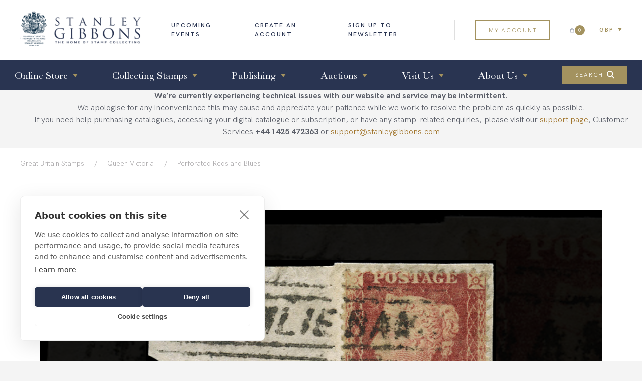

--- FILE ---
content_type: text/html; charset=UTF-8
request_url: https://www.stanleygibbons.com/products/gb-1857-sg40-used-thornliebank-scots-local
body_size: 18845
content:

<!DOCTYPE html>
<html lang="en" class="no-touch">
<head>
    <meta name="viewport" content="width=device-width initial-scale=1.0">
    <link rel="preconnect" href="https://fonts.gstatic.com" crossorigin>
    <link rel="preconnect" href="https://fonts.googleapis.com" crossorigin>
    
<title>GB 1857  SG40 Used - &quot;THORNLIEBANK&quot; Scots local :: Stanley Gibbons</title>

<meta http-equiv="content-type" content="text/html; charset=UTF-8"/>
<meta name="description" content="1857 1d Rose-red (Wmk. Large crown, Perf 14). Very fine used example lettered AL tied to a small piece by a black &quot;THORNLIEBANK&quot; Scots local cancellation (Type V). Alcock scarcity rating F. Spec. C10(1)."/>
<meta name="generator" content="concrete5 - 8.4.5"/>
<link rel="canonical" href="https://www.stanleygibbons.com/products/gb-1857-sg40-used-thornliebank-scots-local">
<script type="text/javascript">
    var CCM_DISPATCHER_FILENAME = "/index.php";
    var CCM_CID = 93417;
    var CCM_EDIT_MODE = false;
    var CCM_ARRANGE_MODE = false;
    var CCM_IMAGE_PATH = "/concrete/images";
    var CCM_TOOLS_PATH = "/index.php/tools/required";
    var CCM_APPLICATION_URL = "https://www.stanleygibbons.com";
    var CCM_REL = "";
    var CCM_ACTIVE_LOCALE = "en_GB";
</script>

<style type="text/css" data-area-style-area-handle="Service Messaging" data-block-style-block-id="14114" data-style-set="1653">.ccm-custom-style-container.ccm-custom-style-servicemessaging-14114{margin-right:18px;margin-left:18px}</style>
<link href="/concrete/css/jquery-ui.css" rel="stylesheet" type="text/css" media="all">
<script type="text/javascript" src="/concrete/js/jquery.js"></script>
<link href="/packages/community_store/css/community-store.css?v=2.1.8" rel="stylesheet" type="text/css" media="all">
<link href="/concrete/css/jquery-magnific-popup.css" rel="stylesheet" type="text/css" media="all">
<link href="/concrete/css/frontend/captcha.css" rel="stylesheet" type="text/css" media="all">
<link href="/concrete/css/frontend/errors.css" rel="stylesheet" type="text/css" media="all">
    <meta name='robots' content='all' />
    <!-- Open Graph data -->
	<meta property="og:type" content="product.item" />
	<meta property="og:title" content="GB 1857  SG40 Used - "THORNLIEBANK" Scots local" />
	<meta property="og:url" content="https://www.stanleygibbons.com/products/gb-1857-sg40-used-thornliebank-scots-local" />
	<meta property="og:image" content="https://d24io4z19wj0tw.cloudfront.net/P212002945-1.jpg" />
	<meta property="product.condition" content="used" />
	<meta property="product.availability" content="in stock" />
	<meta property="product:price:amount" content="175" />
	<meta property="product:price:currency" content="GBP" />
	<meta property="product.retailer_item_id" content="P212002945" />
    <!-- Mobile UI  -->
	<meta name="apple-mobile-web-app-capable" content="yes" />
	<meta name="apple-mobile-web-app-title" content="Stanley Gibbons" />
	<meta name="apple-mobile-web-app-status-bar-style" content="black" />
	<meta name="theme-color" content="#A1752B" />
	<link rel='mask-icon' href='/application/themes/rawnet/app/images/touch/safari-pinned-tab.svg' color='#f70c36'>
    <!-- Twitter Card data -->
	<meta name="twitter:card" content="summary_large_image" />
	<meta name="twitter:site" content="sg website" />
    <script type="application/ld+json">
[
    {
        "@context": "https://schema.org/",
        "@type": "Product",
        "name": "GB 1857  SG40 Used - \"THORNLIEBANK\" Scots local",
        "description": "1857 1d Rose-red (Wmk. Large crown, Perf 14). Very fine used example lettered AL tied to a small piece by a black \"THORNLIEBANK\" Scots local cancellation (Type V). Alcock scarcity rating F. Spec. C10(1).",
        "image": [
            "https://d24io4z19wj0tw.cloudfront.net/P212002945-1.jpg"
        ],
        "sku": "P212002945",
        "offers": {
            "@type": "Offer",
            "url": "https://www.stanleygibbons.com/products/gb-1857-sg40-used-thornliebank-scots-local",
            "priceCurrency": "GBP",
            "price": 175,
            "itemCondition": "https://schema.org/UsedCondition",
            "availability": "https://schema.org/InStock",
            "seller": {
                "@type": "Organization",
                "name": "Stanley Gibbons"
            }
        }
    },
    {
        "@context": "https://schema.org",
        "@type": "BreadcrumbList",
        "itemListElement": [
            {
                "@type": "ListItem",
                "position": 1,
                "name": "Great Britain Stamps",
                "item": "https://www.stanleygibbons.com/shop/great-britain-stamps"
            },
            {
                "@type": "ListItem",
                "position": 2,
                "name": "Queen Victoria",
                "item": "https://www.stanleygibbons.com/shop/great-britain-stamps?gb_stamp_monarch=Queen+Victoria"
            },
            {
                "@type": "ListItem",
                "position": 3,
                "name": "Perforated Reds and Blues",
                "item": "https://www.stanleygibbons.com/shop/great-britain-stamps?gb_stamp_monarch=Queen+Victoria&gb_stamp_monarch_category%5BPerforated%2BReds%2Band%2BBlues%5D=Perforated+Reds+and+Blues"
            }
        ]
    }
]
</script>
    <!-- begin Convert Experiences code-->
    <script type="text/javascript" src="https://cdn-3.convertexperiments.com/js/10005779-10006210.js"></script>
    <!-- end Convert Experiences code -->

    <link href="https://fonts.googleapis.com/css?family=Montserrat:400,400i,500,500i&display=swap" rel="preload" as="style">
    <link rel="stylesheet" media="print" onload="this.onload=null;this.removeAttribute('media');" href="https://fonts.googleapis.com/css?family=Montserrat:400,400i,500,500i&display=swap">

    <link rel="stylesheet" href="/application/themes/rawnet/app/stylesheets/application.css?v=20251114193927">
    <link rel="shortcut icon" href="/application/themes/rawnet/app/images/favicon.ico?v=20251114193927" type="image/x-icon">
    <link rel="icon" href="/application/themes/rawnet/app/images/favicon.ico?v=20251114193927" type="image/x-icon">
    <script>dataLayer = [];</script>
    <!-- Google Tag Manager -->
    <script>(function(w,d,s,l,i){w[l]=w[l]||[];w[l].push({'gtm.start':new Date().getTime(),event:'gtm.js'});var f=d.getElementsByTagName(s)[0],j=d.createElement(s),dl=l!='dataLayer'?'&l='+l:'';j.async=true;j.src='https://www.googletagmanager.com/gtm.js?id='+i+dl;f.parentNode.insertBefore(j,f);})(window,document,'script','dataLayer','GTM-MQ3CB3L');</script>
    <!-- End Google Tag Manager -->
    <link rel="stylesheet" type="text/css" href="https://services.postcodeanywhere.co.uk/css/address-3.70.min.css" />
    <script src="//pixel.convertize.io/8731.js" charset="UTF-8"></script>
</head>
<body>
<!-- Google Tag Manager (noscript) -->
<noscript><iframe src="https://www.googletagmanager.com/ns.html?id=GTM-MQ3CB3L" height="0" width="0" style="display:none;visibility:hidden"></iframe></noscript>
<!-- End Google Tag Manager (noscript) -->

<script>
    var THEME_PATH = '/application/themes/rawnet/app/';
</script>
<div data-element="header">
    <div class="header-wrapper">
        <div class="white-background">
            <div class="container">
                <header role="banner" class="global-nav " data-behaviour="global-nav">
                    <a class="global-nav__logo" target="_parent" href="/">
                        <img src="/application/themes/rawnet/app/images/logo.png" width="250" height="75" alt="Stanley Gibbons">
                    </a>

                    <div class="global-nav__right">
                        <span class="global-nav__sub-nav">
                                                            <a class="global-nav__link" target="_parent" href="/about-us/upcoming-events" >Upcoming Events</a>
                                                            <a class="global-nav__link" target="_parent" href="https://www.stanleygibbons.com/register" >create an account</a>
                                                            <a class="global-nav__link" target="_parent" href="/newsletter" >Sign up to newsletter</a>
                                                    </span>

                            <span class="global-nav__divider"></span>

                        <span class="global-nav__account">
                                                            <a class="button u-mr-double" target="_parent" href="#" data-behaviour="modal-trigger" data-target="sso-modal">My Account</a>
                            
                            
                            <a class="global-nav__basket" target="_parent" href="/cart" >
                                <img class="global-nav__basket-icon" src="/application/themes/rawnet/app/images/basket.svg" width="18" height="24" alt="Basket">
                                <span class="global-nav__basket-count">0</span>
                            </a>
                            <form action="/user/set_currency" data-behaviour="currency-selector">
                                <label class="select select--gold">
                                    <select id="currency_code" name="currency_code" class="select__input form-control" data-element="input" ccm-passed-value="gbp"><option value="gbp" selected="selected">GBP</option><option value="aud">AUD</option><option value="cad">CAD</option><option value="eur">EUR</option><option value="hkd">HKD</option><option value="jpy">JPY</option><option value="nzd">NZD</option><option value="rub">RUB</option><option value="sek">SEK</option><option value="sgd">SGD</option><option value="usd">USD</option></select>                                </label>
                            </form>
                        </span>
                    </div>
                </header>
            </div>
        </div>
    </div>

<div class="header-wrapper">
    <div class="u-hidden@nav">
        <header role="banner" class="mega-nav " data-behaviour="nav">
            <div class="mega-nav__inner" data-element="main">
                <!-- Fixed item for Online Store -->
                <button class="mega-nav__item mega-nav__item--pad-spaced mega-nav__item--store" data-element="online-store-trigger">
                    <span class="mega-nav__link mega-nav__link--sub">Online Store</span>
                </button>

                <!-- Add add pages with the INCLUDE_IN_HEADER_NAV attribute -->
                                    <button class="mega-nav__item" data-element="dropdown">
                                                    <span class="mega-nav__link mega-nav__link--sub" >Collecting Stamps</span>

                            <ul class="mega-nav__sub" data-element="sub">
                                                                    <a class="mega-nav__sub-link" target="_parent" href="/collecting-stamps/new-stamps">
                                        New To Stamps<br>
                                    </a>
                                                                    <a class="mega-nav__sub-link" target="_parent" href="/collecting-stamps/vault">
                                        The Vault<br>
                                    </a>
                                                                    <a class="mega-nav__sub-link" target="_parent" href="/collecting-stamps/iconic-stamps">
                                        Iconic stamps<br>
                                    </a>
                                                                    <a class="mega-nav__sub-link" target="_parent" href="https://www.youtube.com/channel/UCvbKGINHrVg2z4OdEdw3S3A">
                                        Video Guides<br>
                                    </a>
                                                                    <a class="mega-nav__sub-link" target="_parent" href="/collecting-stamps/beginners-guide-to-stamp-collecting">
                                        A guide to stamp collecting<br>
                                    </a>
                                                                    <a class="mega-nav__sub-link" target="_parent" href="/collecting-stamps/dispatches">
                                        Dispatches<br>
                                    </a>
                                                            </ul>
                                                </button>
                                    <button class="mega-nav__item" data-element="dropdown">
                                                    <span class="mega-nav__link mega-nav__link--sub" >Publishing</span>

                            <ul class="mega-nav__sub" data-element="sub">
                                                                    <a class="mega-nav__sub-link" target="_parent" href="/publishing/publishing-house">
                                        Publishing House<br>
                                    </a>
                                                                    <a class="mega-nav__sub-link" target="_parent" href="/publishing/digital-catalogues">
                                        My Digital Catalogues<br>
                                    </a>
                                                                    <a class="mega-nav__sub-link" target="_parent" href="/publishing/my-collection">
                                        My Collection<br>
                                    </a>
                                                                    <a class="mega-nav__sub-link" target="_parent" href="/publishing/gibbons-stamp-monthly">
                                        Gibbons Stamp Monthly<br>
                                    </a>
                                                            </ul>
                                                </button>
                                    <button class="mega-nav__item" data-element="dropdown">
                                                    <span class="mega-nav__link mega-nav__link--sub" >Auctions</span>

                            <ul class="mega-nav__sub" data-element="sub">
                                                                    <a class="mega-nav__sub-link" target="_parent" href="/auctions/sgb-auctions">
                                        SGB Auctions<br>
                                    </a>
                                                                    <a class="mega-nav__sub-link" target="_parent" href="/auctions/valuations">
                                        Valuations<br>
                                    </a>
                                                            </ul>
                                                </button>
                                    <button class="mega-nav__item" data-element="dropdown">
                                                    <span class="mega-nav__link mega-nav__link--sub" >Visit Us</span>

                            <ul class="mega-nav__sub" data-element="sub">
                                                                    <a class="mega-nav__sub-link" target="_parent" href="/visit-us/contact-us">
                                        Contact Us<br>
                                    </a>
                                                                    <a class="mega-nav__sub-link" target="_parent" href="https://www.baldwin.co.uk/visit-us/">
                                        Baldwin's Coin Room<br>
                                    </a>
                                                            </ul>
                                                </button>
                                    <button class="mega-nav__item" data-element="dropdown">
                                                    <span class="mega-nav__link mega-nav__link--sub" >About Us</span>

                            <ul class="mega-nav__sub" data-element="sub">
                                                                    <a class="mega-nav__sub-link" target="_parent" href="/about-us/history">
                                        History<br>
                                    </a>
                                                                    <a class="mega-nav__sub-link" target="_parent" href="/about-us/meet-the-team">
                                        Meet the Team<br>
                                    </a>
                                                                    <a class="mega-nav__sub-link" target="_parent" href="/visit-us/399-strand">
                                        399 Strand<br>
                                    </a>
                                                                    <a class="mega-nav__sub-link" target="_parent" href="/about-us/join-our-team">
                                        Join Our Team<br>
                                    </a>
                                                                    <a class="mega-nav__sub-link" target="_parent" href="/about-us/upcoming-events">
                                        Upcoming Events<br>
                                    </a>
                                                            </ul>
                                                </button>
                
                <!-- Now add the meganav for the online store -->
                <div class="nav-online-store" data-element="online-store">
                    <!-- First add the area "Explore" blocks for each product area -->
                    <div class="nav-online-store__tabs">
                                                                            <a class="nav-online-store__tab nav-online-store__tab--active" target="_parent" href="/shop/great-britain" data-target="page-1" data-element="tab">
                                <div class="nav-online-store__tab-link">
                                    <h4 class="nav-online-store__tab-heading">Great Britain</h4>
                                    <span class="button button--arrow">EXPLORE</span>
                                </div>
                            </a>
                                                                            <a class="nav-online-store__tab " target="_parent" href="/shop/commonwealth" data-target="page-2" data-element="tab">
                                <div class="nav-online-store__tab-link">
                                    <h4 class="nav-online-store__tab-heading">British Commonwealth</h4>
                                    <span class="button button--arrow">EXPLORE</span>
                                </div>
                            </a>
                                                                            <a class="nav-online-store__tab " target="_parent" href="/shop/publications" data-target="page-3" data-element="tab">
                                <div class="nav-online-store__tab-link">
                                    <h4 class="nav-online-store__tab-heading">Publications</h4>
                                    <span class="button button--arrow">EXPLORE</span>
                                </div>
                            </a>
                                                                    </div>

                    <!-- Then for each product area, add the links to explore all the sub-areas -->
                                                            <div class="nav-online-store__content nav-online-store__content--active" data-element="content" data-name="page-1">
                        <div class="nav-online-store__content-title-container">
                            <a class="nav-online-store__tab-link" target="_parent" href="https://www.stanleygibbons.com/shop/great-britain-stamps?gb_stamp_type=0&gb_stamp_condition=0&issue-date-min=0&issue-date-max=0&price-min=&price-max=&search=&search=&groupId=1&sort=date_added%7Cdesc&ccm_paging_length=64&groupId=1&saved_search_id=">
                                <h4 class="nav-online-store__content-title">Great Britain Stamps</h4>
                            </a>
                            <div class="flex--stack">
                                                                    <a class="button u-mr-half " target="_parent" href="/shop/great-britain-stamps?sort=date_added|desc">View Newest</a>
                                                                    <a class="button u-mr-half button--fill" target="_parent" href="/shop/great-britain-stamps">View All</a>
                                                            </div>
                        </div>

                                                    <div class="flex--stack">
                                <div class="nav-online-store__list-container">
                                                                                                            <h4 class="title u-mt">Explore by Monarch</h4>
                                    <ul class="nav-online-store__list">
                                                                                    <li class="nav-online-store__list-item"><a class="nav-online-store__list-link" target="_parent" href="/shop/great-britain/queen-victoria">Queen Victoria</a></li>
                                                                                    <li class="nav-online-store__list-item"><a class="nav-online-store__list-link" target="_parent" href="/shop/great-britain/king-edward-vii">King Edward VII</a></li>
                                                                                    <li class="nav-online-store__list-item"><a class="nav-online-store__list-link" target="_parent" href="/shop/great-britain/king-george-v">King George V</a></li>
                                                                                    <li class="nav-online-store__list-item"><a class="nav-online-store__list-link" target="_parent" href="/shop/great-britain/king-edward-viii">King Edward VIII</a></li>
                                                                                    <li class="nav-online-store__list-item"><a class="nav-online-store__list-link" target="_parent" href="/shop/great-britain/king-george-vi">King George VI</a></li>
                                                                                    <li class="nav-online-store__list-item"><a class="nav-online-store__list-link" target="_parent" href="/shop/great-britain/queen-elizabeth-ii">Queen Elizabeth II</a></li>
                                                                            </ul>
                                                                                                            <h4 class="title u-mt">Explore by Condition</h4>
                                    <ul class="nav-online-store__list">
                                                                                    <li class="nav-online-store__list-item"><a class="nav-online-store__list-link" target="_parent" href="/shop/great-britain/mint-unused">Mint/Unused</a></li>
                                                                                    <li class="nav-online-store__list-item"><a class="nav-online-store__list-link" target="_parent" href="/shop/great-britain/used">Used</a></li>
                                                                                    <li class="nav-online-store__list-item"><a class="nav-online-store__list-link" target="_parent" href="/shop/great-britain/cover">Cover</a></li>
                                                                            </ul>
                                                                                                            <h4 class="title u-mt">Gift Vouchers</h4>
                                    <ul class="nav-online-store__list">
                                                                                    <li class="nav-online-store__list-item"><a class="nav-online-store__list-link" target="_parent" href="https://www.stanleygibbons.com/products/gift-voucher">Gift Vouchers</a></li>
                                                                            </ul>
                                                                    </div>
                                <div>
                                                                        <h4 class="title u-mt">Explore by Type</h4>
                                    <ul class="nav-online-store__list text-columns">
                                                                                    <li class="nav-online-store__list-item"><a class="nav-online-store__list-link" target="_parent" href="/shop/great-britain/penny-black">Penny Black</a></li>
                                                                                    <li class="nav-online-store__list-item"><a class="nav-online-store__list-link" target="_parent" href="/shop/great-britain/booklet-panes">Booklet Panes</a></li>
                                                                                    <li class="nav-online-store__list-item"><a class="nav-online-store__list-link" target="_parent" href="/shop/great-britain/booklets">Booklets</a></li>
                                                                                    <li class="nav-online-store__list-item"><a class="nav-online-store__list-link" target="_parent" href="/shop/great-britain/cinderellas">Cinderellas</a></li>
                                                                                    <li class="nav-online-store__list-item"><a class="nav-online-store__list-link" target="_parent" href="/shop/great-britain/colour-trials">Colour Trials</a></li>
                                                                                    <li class="nav-online-store__list-item"><a class="nav-online-store__list-link" target="_parent" href="/shop/great-britain/forgeries">Forgeries</a></li>
                                                                                    <li class="nav-online-store__list-item"><a class="nav-online-store__list-link" target="_parent" href="/shop/great-britain/imprimaturs">Imprimaturs</a></li>
                                                                                    <li class="nav-online-store__list-item"><a class="nav-online-store__list-link" target="_parent" href="/shop/great-britain/officials">Officials</a></li>
                                                                                    <li class="nav-online-store__list-item"><a class="nav-online-store__list-link" target="_parent" href="/shop/great-britain/plate-proofs">Plate Proofs</a></li>
                                                                                    <li class="nav-online-store__list-item"><a class="nav-online-store__list-link" target="_parent" href="/shop/great-britain/postage-dues">Postage Dues</a></li>
                                                                                    <li class="nav-online-store__list-item"><a class="nav-online-store__list-link" target="_parent" href="/shop/great-britain/postal-fiscals">Postal Fiscals</a></li>
                                                                                    <li class="nav-online-store__list-item"><a class="nav-online-store__list-link" target="_parent" href="/shop/great-britain/postal-stationery">Postal Stationery</a></li>
                                                                                    <li class="nav-online-store__list-item"><a class="nav-online-store__list-link" target="_parent" href="/shop/great-britain/pre-stamp">Pre-stamp</a></li>
                                                                                    <li class="nav-online-store__list-item"><a class="nav-online-store__list-link" target="_parent" href="/shop/great-britain/proofs-die-proofs">Proofs & Die Proofs</a></li>
                                                                                    <li class="nav-online-store__list-item"><a class="nav-online-store__list-link" target="_parent" href="/shop/great-britain/railway">Railway</a></li>
                                                                                    <li class="nav-online-store__list-item"><a class="nav-online-store__list-link" target="_parent" href="/shop/great-britain/revenues">Revenues</a></li>
                                                                                    <li class="nav-online-store__list-item"><a class="nav-online-store__list-link" target="_parent" href="/shop/great-britain/stamp-sets">Sets</a></li>
                                                                                    <li class="nav-online-store__list-item"><a class="nav-online-store__list-link" target="_parent" href="/shop/great-britain/specimens-cancelled">Specimens & Cancelled</a></li>
                                                                                    <li class="nav-online-store__list-item"><a class="nav-online-store__list-link" target="_parent" href="/shop/great-britain/telegraphs">Telegraphs</a></li>
                                                                                    <li class="nav-online-store__list-item"><a class="nav-online-store__list-link" target="_parent" href="/shop/great-britain/trials-essays">Trials & Essays</a></li>
                                                                                    <li class="nav-online-store__list-item"><a class="nav-online-store__list-link" target="_parent" href="/shop/great-britain/used-abroad">Used Abroad</a></li>
                                                                                    <li class="nav-online-store__list-item"><a class="nav-online-store__list-link" target="_parent" href="/shop/great-britain-stamps?gb_stamp_type=1848-61+Perforated">1848-61 Perforated</a></li>
                                                                            </ul>
                                </div>
                            </div>
                                            </div>
                                                            <div class="nav-online-store__content " data-element="content" data-name="page-2">
                        <div class="nav-online-store__content-title-container">
                            <a class="nav-online-store__tab-link" target="_parent" href="https://www.stanleygibbons.com/shop/commonwealth">
                                <h4 class="nav-online-store__content-title">British Commonwealth Stamps</h4>
                            </a>
                            <div class="flex--stack">
                                                                    <a class="button u-mr-half " target="_parent" href="/shop/commonwealth-world-stamps?sort=date_added|desc">View Newest</a>
                                                                    <a class="button u-mr-half button--fill" target="_parent" href="/shop/commonwealth-world-stamps?sort=commonwealth_catalogue_order|asc">View All</a>
                                                            </div>
                        </div>

                                                    <div class="flex--stack">
                                <div class="nav-online-store__list-container">
                                                                                                            <h4 class="title u-mt">Explore by Region</h4>
                                    <ul class="nav-online-store__list">
                                                                                    <li class="nav-online-store__list-item"><a class="nav-online-store__list-link" target="_parent" href="/shop/commonwealth/africa">Africa</a></li>
                                                                                    <li class="nav-online-store__list-item"><a class="nav-online-store__list-link" target="_parent" href="/shop/commonwealth/americas-caribbean">Americas & Caribbean</a></li>
                                                                                    <li class="nav-online-store__list-item"><a class="nav-online-store__list-link" target="_parent" href="/shop/commonwealth/asia">Asia</a></li>
                                                                                    <li class="nav-online-store__list-item"><a class="nav-online-store__list-link" target="_parent" href="/shop/commonwealth/australasia-pacific-islands">Australasia & Pacific Islands</a></li>
                                                                                    <li class="nav-online-store__list-item"><a class="nav-online-store__list-link" target="_parent" href="/shop/commonwealth/europe">Europe</a></li>
                                                                                    <li class="nav-online-store__list-item"><a class="nav-online-store__list-link" target="_parent" href="/shop/commonwealth/falkland-islands-south-atlantic">Falkland Islands & South Atlantic</a></li>
                                                                                    <li class="nav-online-store__list-item"><a class="nav-online-store__list-link" target="_parent" href="/shop/commonwealth/india-states">India & States</a></li>
                                                                                    <li class="nav-online-store__list-item"><a class="nav-online-store__list-link" target="_parent" href="/shop/commonwealth/middle-east">Middle East</a></li>
                                                                            </ul>
                                                                                                            <h4 class="title u-mt">Explore by Condition</h4>
                                    <ul class="nav-online-store__list">
                                                                                    <li class="nav-online-store__list-item"><a class="nav-online-store__list-link" target="_parent" href="/shop/commonwealth/mint-unused">Mint/Unused</a></li>
                                                                                    <li class="nav-online-store__list-item"><a class="nav-online-store__list-link" target="_parent" href="/shop/commonwealth/used">Used</a></li>
                                                                                    <li class="nav-online-store__list-item"><a class="nav-online-store__list-link" target="_parent" href="/shop/commonwealth/cover">Cover</a></li>
                                                                            </ul>
                                                                                                            <h4 class="title u-mt">Gift Vouchers</h4>
                                    <ul class="nav-online-store__list">
                                                                                    <li class="nav-online-store__list-item"><a class="nav-online-store__list-link" target="_parent" href="https://www.stanleygibbons.com/products/gift-voucher">Gift Vouchers</a></li>
                                                                            </ul>
                                                                    </div>
                                <div>
                                                                        <h4 class="title u-mt">Explore by Type</h4>
                                    <ul class="nav-online-store__list text-columns">
                                                                                    <li class="nav-online-store__list-item"><a class="nav-online-store__list-link" target="_parent" href="/shop/commonwealth/booklet-panes">Booklet Panes</a></li>
                                                                                    <li class="nav-online-store__list-item"><a class="nav-online-store__list-link" target="_parent" href="/shop/commonwealth/booklets">Booklets</a></li>
                                                                                    <li class="nav-online-store__list-item"><a class="nav-online-store__list-link" target="_parent" href="/shop/commonwealth/cancels">Cancels</a></li>
                                                                                    <li class="nav-online-store__list-item"><a class="nav-online-store__list-link" target="_parent" href="/shop/commonwealth/cinderellas">Cinderellas</a></li>
                                                                                    <li class="nav-online-store__list-item"><a class="nav-online-store__list-link" target="_parent" href="/shop/commonwealth/colour-trials">Colour Trials</a></li>
                                                                                    <li class="nav-online-store__list-item"><a class="nav-online-store__list-link" target="_parent" href="/shop/commonwealth/forgeries">Forgeries</a></li>
                                                                                    <li class="nav-online-store__list-item"><a class="nav-online-store__list-link" target="_parent" href="/shop/commonwealth/local">Local</a></li>
                                                                                    <li class="nav-online-store__list-item"><a class="nav-online-store__list-link" target="_parent" href="/shop/commonwealth/miniature-sheet">Miniature Sheet</a></li>
                                                                                    <li class="nav-online-store__list-item"><a class="nav-online-store__list-link" target="_parent" href="/shop/commonwealth-world-stamps?commonwealth_stamp_type=Officials">Officials</a></li>
                                                                                    <li class="nav-online-store__list-item"><a class="nav-online-store__list-link" target="_parent" href="/shop/commonwealth/plate-proofs">Plate Proofs</a></li>
                                                                                    <li class="nav-online-store__list-item"><a class="nav-online-store__list-link" target="_parent" href="/shop/commonwealth/postage-dues">Postage Dues</a></li>
                                                                                    <li class="nav-online-store__list-item"><a class="nav-online-store__list-link" target="_parent" href="/shop/commonwealth/postal-fiscals">Postal Fiscals</a></li>
                                                                                    <li class="nav-online-store__list-item"><a class="nav-online-store__list-link" target="_parent" href="/shop/commonwealth/postal-stationery">Postal Stationery</a></li>
                                                                                    <li class="nav-online-store__list-item"><a class="nav-online-store__list-link" target="_parent" href="/shop/commonwealth/proofs-die-proofs">Proofs & Die Proofs</a></li>
                                                                                    <li class="nav-online-store__list-item"><a class="nav-online-store__list-link" target="_parent" href="/shop/commonwealth/railway">Railway</a></li>
                                                                                    <li class="nav-online-store__list-item"><a class="nav-online-store__list-link" target="_parent" href="/shop/commonwealth/reprint">Reprint</a></li>
                                                                                    <li class="nav-online-store__list-item"><a class="nav-online-store__list-link" target="_parent" href="/shop/commonwealth/revenues">Revenues</a></li>
                                                                                    <li class="nav-online-store__list-item"><a class="nav-online-store__list-link" target="_parent" href="/shop/commonwealth/stamp-sets">Sets</a></li>
                                                                                    <li class="nav-online-store__list-item"><a class="nav-online-store__list-link" target="_parent" href="/shop/commonwealth/specimens-cancelled">Specimens & Cancelled</a></li>
                                                                                    <li class="nav-online-store__list-item"><a class="nav-online-store__list-link" target="_parent" href="/shop/commonwealth/telegraphs">Telegraphs</a></li>
                                                                                    <li class="nav-online-store__list-item"><a class="nav-online-store__list-link" target="_parent" href="/shop/commonwealth/trials-essays">Trials & Essays</a></li>
                                                                                    <li class="nav-online-store__list-item"><a class="nav-online-store__list-link" target="_parent" href="/shop/commonwealth/used-abroad">Used Abroad</a></li>
                                                                                    <li class="nav-online-store__list-item"><a class="nav-online-store__list-link" target="_parent" href="/shop/commonwealth/variety">Variety</a></li>
                                                                            </ul>
                                </div>
                            </div>
                                            </div>
                                                            <div class="nav-online-store__content " data-element="content" data-name="page-3">
                        <div class="nav-online-store__content-title-container">
                            <a class="nav-online-store__tab-link" target="_parent" href="/shop/publications-albums-accessories">
                                <h4 class="nav-online-store__content-title">Publications</h4>
                            </a>
                            <div class="flex--stack">
                                                                    <a class="button u-mr-half " target="_parent" href="/shop/publications/stamp-catalogues">New Releases</a>
                                                                    <a class="button u-mr-half button--fill" target="_parent" href="/shop/publications-albums-accessories?publications_category=Stamp+Catalogues">Show All</a>
                                                            </div>
                        </div>

                                                    <div class="flex--stack">
                                <div class="nav-online-store__list-container">
                                                                                                            <h4 class="title u-mt">Publications</h4>
                                    <ul class="nav-online-store__list">
                                                                                    <li class="nav-online-store__list-item"><a class="nav-online-store__list-link" target="_parent" href="/shop/publications/stamp-catalogues">Stamp Catalogues</a></li>
                                                                                    <li class="nav-online-store__list-item"><a class="nav-online-store__list-link" target="_parent" href="/shop/publications-albums-accessories?publications_category=Digital+Publications">Digital Publications</a></li>
                                                                                    <li class="nav-online-store__list-item"><a class="nav-online-store__list-link" target="_parent" href="/publishing/my-collection">My Collection</a></li>
                                                                                    <li class="nav-online-store__list-item"><a class="nav-online-store__list-link" target="_parent" href="/publishing/gibbons-stamp-monthly">Gibbons Stamp Monthly</a></li>
                                                                                    <li class="nav-online-store__list-item"><a class="nav-online-store__list-link" target="_parent" href="/publishing/philatelic-exporter">Philatelic Exporter</a></li>
                                                                            </ul>
                                                                                                            <h4 class="title u-mt">Gift Vouchers</h4>
                                    <ul class="nav-online-store__list">
                                                                                    <li class="nav-online-store__list-item"><a class="nav-online-store__list-link" target="_parent" href="https://www.stanleygibbons.com/products/gift-voucher">Gift Vouchers</a></li>
                                                                                    <li class="nav-online-store__list-item"><a class="nav-online-store__list-link" target="_parent" href="/shop/publications/magenta-merchandise">Magenta Merchandise</a></li>
                                                                            </ul>
                                                                    </div>
                                <div>
                                                                        <h4 class="title u-mt">Albums & Accessories</h4>
                                    <ul class="nav-online-store__list text-columns">
                                                                                    <li class="nav-online-store__list-item"><a class="nav-online-store__list-link" target="_parent" href="/shop/publications/dauwalders">Dauwalders</a></li>
                                                                            </ul>
                                </div>
                            </div>
                                            </div>
                                                        </div>

                <a class="mega-nav__button button button--fill"  data-element="search-toggle">
                    Search <img src="/application/themes/rawnet/app/images/search-light.svg" width="16" height="16" class="button__icon button__icon--right" alt="Open Search">
                </a>
            </div>

            <form action="/search" class="mega-nav__inner container container--search" data-element="search" style="display:none">
                
                <div class="u-mr">
                    <p class="mega-nav__error error u-hidden" data-element="search-category-error">Select department</p>
                    <label class="select select--gold u-mr-half">
                                                <select id="group" name="group" class="select__input" data-element="search-category">
                            <option value="null" disabled selected="selected">Select department</option>
                                                                                                <option value="1">Great Britain</option>
                                                                                                                                <option value="2">British Commonwealth</option>
                                                                                                                                <option value="3">Publications, Albums & Accessories</option>
                                                                                    </select>
                    </label>
                </div>
                <div class="u-mr flex__stretch">
                                        <input type="text" id="search" name="search" value="" class="textbox__input textbox__input--light mega-nav__search-box form-control ccm-input-text" placeholder="Select department" data-element="search-input" />                    <!-- Search Great Britain, British Commonwealth or Publications, Albums & Accessories -->
                </div>
                <div style="margin-left:auto">
                    <button class="button button--fill" type="submit">Search</button>
                    <a class="u-p-half u-pt" href="#" data-element="search-toggle">
                        <img src="/application/themes/rawnet/app/images/cross.svg" width="18" height="4" alt="Close Search">
                    </a>
                </div>
            </form>
        </header>
    </div>

    <div class="u-hidden@min-nav">
        <div class="mega-nav__header">
            <a target="_parent" href="/">
                <img class="mega-nav__logo" src="/application/themes/rawnet/app/images/logo-mobile.png" width="50" height="58" alt="Stanley Gibbons Logo">
            </a>

            <div class="mega-nav__header-account">
                <a class="u-p-half u-pt u-mr-half" href="#" data-behaviour="mobile-search-toggle">
                    <img src="/application/themes/rawnet/app/images/search-light.svg" width="16" height="16" alt="Search">
                </a>
                <a class="global-nav__wishlist" target="_parent" href="/account/wishlist">
                    <img class="global-nav__wishlist-icon" src="/application/themes/rawnet/app/images/heart-fill.svg" width="25" height="25" alt="Wishlist">
                    <span class="global-nav__wishlist-count">0</span>
                </a>
                <a class="global-nav__basket" target="_parent" href="/cart">
                    <img class="global-nav__basket-icon" src="/application/themes/rawnet/app/images/basket-white.svg" width="18" height="24" alt="Basket">
                    <span class="global-nav__basket-count">0</span>
                </a>
                <a class="mega-nav__trigger" href="#" data-behaviour="nav-trigger">
                    <img src="/application/themes/rawnet/app/images/menu.svg" width="43" height="27" alt="Open Menu">
                    <span>Menu</span>
                </a>
            </div>
        </div>

        <form action="/search" class="mega-nav__search flex--column-centered u-pv u-ph-double text-center" data-behaviour="mobile-search">
            
            <p class="mega-nav__error error" data-element="mobile-search-category-error">Select department</p>
            <label class="select select--gold u-mr-half">
                                <select id="group" name="group" class="select__input" data-element="mobile-search-category">
                    <option value="null" disabled selected="selected">Select department</option>
                                            <option value="1">Great Britain</option>
                                            <option value="2">British Commonwealth</option>
                                            <option value="3">Publications, Albums & Accessories</option>
                                    </select>
            </label>
            <input type="text" id="search" name="search" value="" class="textbox__input textbox__input--light form-control ccm-input-text" placeholder="Search..." />            <button class="button button--fill u-mt" type="submit">Search</button>
        </form>

        <header role="banner" class="mega-nav" data-behaviour="nav-mobile">
            <div class="mega-nav__header">
                <a target="_parent" href="/">
                    <img class="mega-nav__logo" src="/application/themes/rawnet/app/images/logo-mobile.png" width="50" height="58" alt="Stanley Gibbons Logo">
                </a>

                <div class="mega-nav__header-account">
                    <a class="u-p-half u-pt u-mr-half" href="#" data-behaviour="mobile-search-toggle">
                        <img src="/application/themes/rawnet/app/images/search-light.svg" width="18" height="18" alt="Toggle Search">
                    </a>
                    <a class="global-nav__wishlist" target="_parent" href="/account/wishlist">
                        <img class="global-nav__wishlist-icon" src="/application/themes/rawnet/app/images/heart-fill.svg" width="25" height="25" alt="Wishlist">
                        <span class="global-nav__wishlist-count">0</span>
                    </a>
                    <a class="global-nav__basket" target="_parent" href="/cart">
                        <img class="global-nav__basket-icon" src="/application/themes/rawnet/app/images/basket-white.svg" width="18" height="24" alt="Basket">
                        <span class="global-nav__basket-count">0</span>
                    </a>
                    <a class="mega-nav__trigger" href="#" data-behaviour="nav-trigger">
                        <img src="/application/themes/rawnet/app/images/menu.svg" width="43" height="27" alt="Toggle Menu">
                        <span>Menu</span>
                    </a>
                </div>
            </div>

            <form action="/search" class="mega-nav__search flex--column-centered u-pv u-ph-double text-center" data-behaviour="mobile-search">
                
                <label class="select select--gold u-mr-half">
                    <select id="group" name="group" class="select__input form-control"><option value="1">Great Britain</option><option value="2">Commonwealth</option><option value="3">Publications</option></select>                </label>
                <input type="text" id="search" name="search" value="" class="textbox__input textbox__input--light form-control ccm-input-text" placeholder="Search..." />                <button class="button button--fill u-mt" type="submit">Search</button>
            </form>

            <div class="global-nav global-nav--mobile">
                                    <a class="button" target="_parent" href="#" data-behaviour="modal-trigger" data-target="sso-modal">My Account</a>
                                <form action="/user/set_currency" data-behaviour="currency-selector">
                    <label class="select select--gold">
                        <select id="currency_code_mega_nav" name="currency_code" class="select__input form-control" data-element="input" ccm-passed-value="gbp"><option value="gbp" selected="selected">GBP</option><option value="aud">AUD</option><option value="cad">CAD</option><option value="eur">EUR</option><option value="hkd">HKD</option><option value="jpy">JPY</option><option value="nzd">NZD</option><option value="rub">RUB</option><option value="sek">SEK</option><option value="sgd">SGD</option><option value="usd">USD</option></select>                    </label>
                </form>
            </div>

            <div class="mega-nav__content">
                <h4 class="title u-mt">Online Store</h4>
                <div class="nav-online-store__tabs">
                                            <div class="nav-online-store__tab u-mt" data-target="page-1" data-element="tab">
                            <a class="nav-online-store__tab-link" href="#">
                                <h4 class="nav-online-store__tab-heading">Great Britain</h4>
                            </a>
                        </div>
                                            <div class="nav-online-store__tab u-mt" data-target="page-2" data-element="tab">
                            <a class="nav-online-store__tab-link" href="#">
                                <h4 class="nav-online-store__tab-heading">British Commonwealth</h4>
                            </a>
                        </div>
                                            <div class="nav-online-store__tab u-mt" data-target="page-3" data-element="tab">
                            <a class="nav-online-store__tab-link" href="#">
                                <h4 class="nav-online-store__tab-heading">Publications</h4>
                            </a>
                        </div>
                                    </div>

                <hr class="hr u-mt-double u-mb-double">

                                    <span class="mega-nav__item u-mt">
                                                    <a class="mega-nav__link mega-nav__link--sub" href="#">Collecting Stamps</a>
                            <!-- <ul class="mega-nav__sub"> -->
                                                            <span class="mega-nav__item u-mt">
                                    <a class="mega-nav__link mega-nav__link--sub-link" target="_parent" href="/collecting-stamps/new-stamps">New To Stamps</a>
                                </span>
                                                            <span class="mega-nav__item u-mt">
                                    <a class="mega-nav__link mega-nav__link--sub-link" target="_parent" href="/collecting-stamps/vault">The Vault</a>
                                </span>
                                                            <span class="mega-nav__item u-mt">
                                    <a class="mega-nav__link mega-nav__link--sub-link" target="_parent" href="/collecting-stamps/iconic-stamps">Iconic stamps</a>
                                </span>
                                                            <span class="mega-nav__item u-mt">
                                    <a class="mega-nav__link mega-nav__link--sub-link" target="_parent" href="https://www.youtube.com/channel/UCvbKGINHrVg2z4OdEdw3S3A">Video Guides</a>
                                </span>
                                                            <span class="mega-nav__item u-mt">
                                    <a class="mega-nav__link mega-nav__link--sub-link" target="_parent" href="/collecting-stamps/beginners-guide-to-stamp-collecting">A guide to stamp collecting</a>
                                </span>
                                                            <span class="mega-nav__item u-mt">
                                    <a class="mega-nav__link mega-nav__link--sub-link" target="_parent" href="/collecting-stamps/dispatches">Dispatches</a>
                                </span>
                                                        <!-- </ul> -->
                        

                    </span>
                                    <span class="mega-nav__item u-mt">
                                                    <a class="mega-nav__link mega-nav__link--sub" href="#">Publishing</a>
                            <!-- <ul class="mega-nav__sub"> -->
                                                            <span class="mega-nav__item u-mt">
                                    <a class="mega-nav__link mega-nav__link--sub-link" target="_parent" href="/publishing/publishing-house">Publishing House</a>
                                </span>
                                                            <span class="mega-nav__item u-mt">
                                    <a class="mega-nav__link mega-nav__link--sub-link" target="_parent" href="/publishing/digital-catalogues">My Digital Catalogues</a>
                                </span>
                                                            <span class="mega-nav__item u-mt">
                                    <a class="mega-nav__link mega-nav__link--sub-link" target="_parent" href="/publishing/my-collection">My Collection</a>
                                </span>
                                                            <span class="mega-nav__item u-mt">
                                    <a class="mega-nav__link mega-nav__link--sub-link" target="_parent" href="/publishing/gibbons-stamp-monthly">Gibbons Stamp Monthly</a>
                                </span>
                                                        <!-- </ul> -->
                        

                    </span>
                                    <span class="mega-nav__item u-mt">
                                                    <a class="mega-nav__link mega-nav__link--sub" href="#">Auctions</a>
                            <!-- <ul class="mega-nav__sub"> -->
                                                            <span class="mega-nav__item u-mt">
                                    <a class="mega-nav__link mega-nav__link--sub-link" target="_parent" href="/auctions/sgb-auctions">SGB Auctions</a>
                                </span>
                                                            <span class="mega-nav__item u-mt">
                                    <a class="mega-nav__link mega-nav__link--sub-link" target="_parent" href="/auctions/valuations">Valuations</a>
                                </span>
                                                        <!-- </ul> -->
                        

                    </span>
                                    <span class="mega-nav__item u-mt">
                                                    <a class="mega-nav__link mega-nav__link--sub" href="#">Visit Us</a>
                            <!-- <ul class="mega-nav__sub"> -->
                                                            <span class="mega-nav__item u-mt">
                                    <a class="mega-nav__link mega-nav__link--sub-link" target="_parent" href="/visit-us/contact-us">Contact Us</a>
                                </span>
                                                            <span class="mega-nav__item u-mt">
                                    <a class="mega-nav__link mega-nav__link--sub-link" target="_parent" href="https://www.baldwin.co.uk/visit-us/">Baldwin's Coin Room</a>
                                </span>
                                                        <!-- </ul> -->
                        

                    </span>
                                    <span class="mega-nav__item u-mt">
                                                    <a class="mega-nav__link mega-nav__link--sub" href="#">About Us</a>
                            <!-- <ul class="mega-nav__sub"> -->
                                                            <span class="mega-nav__item u-mt">
                                    <a class="mega-nav__link mega-nav__link--sub-link" target="_parent" href="/about-us/history">History</a>
                                </span>
                                                            <span class="mega-nav__item u-mt">
                                    <a class="mega-nav__link mega-nav__link--sub-link" target="_parent" href="/about-us/meet-the-team">Meet the Team</a>
                                </span>
                                                            <span class="mega-nav__item u-mt">
                                    <a class="mega-nav__link mega-nav__link--sub-link" target="_parent" href="/visit-us/399-strand">399 Strand</a>
                                </span>
                                                            <span class="mega-nav__item u-mt">
                                    <a class="mega-nav__link mega-nav__link--sub-link" target="_parent" href="/about-us/join-our-team">Join Our Team</a>
                                </span>
                                                            <span class="mega-nav__item u-mt">
                                    <a class="mega-nav__link mega-nav__link--sub-link" target="_parent" href="/about-us/upcoming-events">Upcoming Events</a>
                                </span>
                                                        <!-- </ul> -->
                        

                    </span>
                
                <div class="nav-online-store" data-element="online-store">
                                        <div class="nav-online-store__content" data-element="content" data-name="page-1">
                        <a href="#" data-element="back">
                            <img src="/application/themes/rawnet/app/images/arrow.svg" style="transform:rotate(180deg)" width="28" height="9" alt="Back">
                        </a>

                        <hr class="hr u-mt u-mb">

                        <div>
                            <h3 class="nav-online-store__content-title">Great Britain Stamps</h3>
                            <div>
                                                                    <a class="button u-mt-half " target="_parent" href="/shop/great-britain-stamps?sort=date_added|desc">View Newest</a>
                                                                    <a class="button u-mt-half button--fill" target="_parent" href="/shop/great-britain-stamps">View All</a>
                                                            </div>
                        </div>

                                                    <div class="u-mt">
                                <div class="nav-online-store__list-container">
                                                                                                            <h4 class="title u-mt-double">Explore by Monarch</h4>
                                    <ul class="nav-online-store__list">
                                                                                    <li class="nav-online-store__list-item"><a class="nav-online-store__list-link" target="_parent" href="/shop/great-britain/queen-victoria">Queen Victoria</a></li>
                                                                                    <li class="nav-online-store__list-item"><a class="nav-online-store__list-link" target="_parent" href="/shop/great-britain/king-edward-vii">King Edward VII</a></li>
                                                                                    <li class="nav-online-store__list-item"><a class="nav-online-store__list-link" target="_parent" href="/shop/great-britain/king-george-v">King George V</a></li>
                                                                                    <li class="nav-online-store__list-item"><a class="nav-online-store__list-link" target="_parent" href="/shop/great-britain/king-edward-viii">King Edward VIII</a></li>
                                                                                    <li class="nav-online-store__list-item"><a class="nav-online-store__list-link" target="_parent" href="/shop/great-britain/king-george-vi">King George VI</a></li>
                                                                                    <li class="nav-online-store__list-item"><a class="nav-online-store__list-link" target="_parent" href="/shop/great-britain/queen-elizabeth-ii">Queen Elizabeth II</a></li>
                                                                            </ul>
                                                                                                            <h4 class="title u-mt-double">Explore by Condition</h4>
                                    <ul class="nav-online-store__list">
                                                                                    <li class="nav-online-store__list-item"><a class="nav-online-store__list-link" target="_parent" href="/shop/great-britain/mint-unused">Mint/Unused</a></li>
                                                                                    <li class="nav-online-store__list-item"><a class="nav-online-store__list-link" target="_parent" href="/shop/great-britain/used">Used</a></li>
                                                                                    <li class="nav-online-store__list-item"><a class="nav-online-store__list-link" target="_parent" href="/shop/great-britain/cover">Cover</a></li>
                                                                            </ul>
                                                                                                            <h4 class="title u-mt-double">Gift Vouchers</h4>
                                    <ul class="nav-online-store__list">
                                                                                    <li class="nav-online-store__list-item"><a class="nav-online-store__list-link" target="_parent" href="https://www.stanleygibbons.com/products/gift-voucher">Gift Vouchers</a></li>
                                                                            </ul>
                                                                    </div>
                                <div>
                                                                        <h4 class="title u-mt-double">Explore by Type</h4>
                                    <ul class="nav-online-store__list">
                                                                                    <li class="nav-online-store__list-item"><a class="nav-online-store__list-link" target="_parent" href="/shop/great-britain/penny-black">Penny Black</a></li>
                                                                                    <li class="nav-online-store__list-item"><a class="nav-online-store__list-link" target="_parent" href="/shop/great-britain/booklet-panes">Booklet Panes</a></li>
                                                                                    <li class="nav-online-store__list-item"><a class="nav-online-store__list-link" target="_parent" href="/shop/great-britain/booklets">Booklets</a></li>
                                                                                    <li class="nav-online-store__list-item"><a class="nav-online-store__list-link" target="_parent" href="/shop/great-britain/cinderellas">Cinderellas</a></li>
                                                                                    <li class="nav-online-store__list-item"><a class="nav-online-store__list-link" target="_parent" href="/shop/great-britain/colour-trials">Colour Trials</a></li>
                                                                                    <li class="nav-online-store__list-item"><a class="nav-online-store__list-link" target="_parent" href="/shop/great-britain/forgeries">Forgeries</a></li>
                                                                                    <li class="nav-online-store__list-item"><a class="nav-online-store__list-link" target="_parent" href="/shop/great-britain/imprimaturs">Imprimaturs</a></li>
                                                                                    <li class="nav-online-store__list-item"><a class="nav-online-store__list-link" target="_parent" href="/shop/great-britain/officials">Officials</a></li>
                                                                                    <li class="nav-online-store__list-item"><a class="nav-online-store__list-link" target="_parent" href="/shop/great-britain/plate-proofs">Plate Proofs</a></li>
                                                                                    <li class="nav-online-store__list-item"><a class="nav-online-store__list-link" target="_parent" href="/shop/great-britain/postage-dues">Postage Dues</a></li>
                                                                                    <li class="nav-online-store__list-item"><a class="nav-online-store__list-link" target="_parent" href="/shop/great-britain/postal-fiscals">Postal Fiscals</a></li>
                                                                                    <li class="nav-online-store__list-item"><a class="nav-online-store__list-link" target="_parent" href="/shop/great-britain/postal-stationery">Postal Stationery</a></li>
                                                                                    <li class="nav-online-store__list-item"><a class="nav-online-store__list-link" target="_parent" href="/shop/great-britain/pre-stamp">Pre-stamp</a></li>
                                                                                    <li class="nav-online-store__list-item"><a class="nav-online-store__list-link" target="_parent" href="/shop/great-britain/proofs-die-proofs">Proofs & Die Proofs</a></li>
                                                                                    <li class="nav-online-store__list-item"><a class="nav-online-store__list-link" target="_parent" href="/shop/great-britain/railway">Railway</a></li>
                                                                                    <li class="nav-online-store__list-item"><a class="nav-online-store__list-link" target="_parent" href="/shop/great-britain/revenues">Revenues</a></li>
                                                                                    <li class="nav-online-store__list-item"><a class="nav-online-store__list-link" target="_parent" href="/shop/great-britain/stamp-sets">Sets</a></li>
                                                                                    <li class="nav-online-store__list-item"><a class="nav-online-store__list-link" target="_parent" href="/shop/great-britain/specimens-cancelled">Specimens & Cancelled</a></li>
                                                                                    <li class="nav-online-store__list-item"><a class="nav-online-store__list-link" target="_parent" href="/shop/great-britain/telegraphs">Telegraphs</a></li>
                                                                                    <li class="nav-online-store__list-item"><a class="nav-online-store__list-link" target="_parent" href="/shop/great-britain/trials-essays">Trials & Essays</a></li>
                                                                                    <li class="nav-online-store__list-item"><a class="nav-online-store__list-link" target="_parent" href="/shop/great-britain/used-abroad">Used Abroad</a></li>
                                                                                    <li class="nav-online-store__list-item"><a class="nav-online-store__list-link" target="_parent" href="/shop/great-britain-stamps?gb_stamp_type=1848-61+Perforated">1848-61 Perforated</a></li>
                                                                            </ul>
                                </div>
                            </div>
                                            </div>
                                        <div class="nav-online-store__content" data-element="content" data-name="page-2">
                        <a href="#" data-element="back">
                            <img src="/application/themes/rawnet/app/images/arrow.svg" style="transform:rotate(180deg)" width="28" height="9" alt="Back">
                        </a>

                        <hr class="hr u-mt u-mb">

                        <div>
                            <h3 class="nav-online-store__content-title">British Commonwealth Stamps</h3>
                            <div>
                                                                    <a class="button u-mt-half " target="_parent" href="/shop/commonwealth-world-stamps?sort=date_added|desc">View Newest</a>
                                                                    <a class="button u-mt-half button--fill" target="_parent" href="/shop/commonwealth-world-stamps?sort=commonwealth_catalogue_order|asc">View All</a>
                                                            </div>
                        </div>

                                                    <div class="u-mt">
                                <div class="nav-online-store__list-container">
                                                                                                            <h4 class="title u-mt-double">Explore by Region</h4>
                                    <ul class="nav-online-store__list">
                                                                                    <li class="nav-online-store__list-item"><a class="nav-online-store__list-link" target="_parent" href="/shop/commonwealth/africa">Africa</a></li>
                                                                                    <li class="nav-online-store__list-item"><a class="nav-online-store__list-link" target="_parent" href="/shop/commonwealth/americas-caribbean">Americas & Caribbean</a></li>
                                                                                    <li class="nav-online-store__list-item"><a class="nav-online-store__list-link" target="_parent" href="/shop/commonwealth/asia">Asia</a></li>
                                                                                    <li class="nav-online-store__list-item"><a class="nav-online-store__list-link" target="_parent" href="/shop/commonwealth/australasia-pacific-islands">Australasia & Pacific Islands</a></li>
                                                                                    <li class="nav-online-store__list-item"><a class="nav-online-store__list-link" target="_parent" href="/shop/commonwealth/europe">Europe</a></li>
                                                                                    <li class="nav-online-store__list-item"><a class="nav-online-store__list-link" target="_parent" href="/shop/commonwealth/falkland-islands-south-atlantic">Falkland Islands & South Atlantic</a></li>
                                                                                    <li class="nav-online-store__list-item"><a class="nav-online-store__list-link" target="_parent" href="/shop/commonwealth/india-states">India & States</a></li>
                                                                                    <li class="nav-online-store__list-item"><a class="nav-online-store__list-link" target="_parent" href="/shop/commonwealth/middle-east">Middle East</a></li>
                                                                            </ul>
                                                                                                            <h4 class="title u-mt-double">Explore by Condition</h4>
                                    <ul class="nav-online-store__list">
                                                                                    <li class="nav-online-store__list-item"><a class="nav-online-store__list-link" target="_parent" href="/shop/commonwealth/mint-unused">Mint/Unused</a></li>
                                                                                    <li class="nav-online-store__list-item"><a class="nav-online-store__list-link" target="_parent" href="/shop/commonwealth/used">Used</a></li>
                                                                                    <li class="nav-online-store__list-item"><a class="nav-online-store__list-link" target="_parent" href="/shop/commonwealth/cover">Cover</a></li>
                                                                            </ul>
                                                                                                            <h4 class="title u-mt-double">Gift Vouchers</h4>
                                    <ul class="nav-online-store__list">
                                                                                    <li class="nav-online-store__list-item"><a class="nav-online-store__list-link" target="_parent" href="https://www.stanleygibbons.com/products/gift-voucher">Gift Vouchers</a></li>
                                                                            </ul>
                                                                    </div>
                                <div>
                                                                        <h4 class="title u-mt-double">Explore by Type</h4>
                                    <ul class="nav-online-store__list">
                                                                                    <li class="nav-online-store__list-item"><a class="nav-online-store__list-link" target="_parent" href="/shop/commonwealth/booklet-panes">Booklet Panes</a></li>
                                                                                    <li class="nav-online-store__list-item"><a class="nav-online-store__list-link" target="_parent" href="/shop/commonwealth/booklets">Booklets</a></li>
                                                                                    <li class="nav-online-store__list-item"><a class="nav-online-store__list-link" target="_parent" href="/shop/commonwealth/cancels">Cancels</a></li>
                                                                                    <li class="nav-online-store__list-item"><a class="nav-online-store__list-link" target="_parent" href="/shop/commonwealth/cinderellas">Cinderellas</a></li>
                                                                                    <li class="nav-online-store__list-item"><a class="nav-online-store__list-link" target="_parent" href="/shop/commonwealth/colour-trials">Colour Trials</a></li>
                                                                                    <li class="nav-online-store__list-item"><a class="nav-online-store__list-link" target="_parent" href="/shop/commonwealth/forgeries">Forgeries</a></li>
                                                                                    <li class="nav-online-store__list-item"><a class="nav-online-store__list-link" target="_parent" href="/shop/commonwealth/local">Local</a></li>
                                                                                    <li class="nav-online-store__list-item"><a class="nav-online-store__list-link" target="_parent" href="/shop/commonwealth/miniature-sheet">Miniature Sheet</a></li>
                                                                                    <li class="nav-online-store__list-item"><a class="nav-online-store__list-link" target="_parent" href="/shop/commonwealth-world-stamps?commonwealth_stamp_type=Officials">Officials</a></li>
                                                                                    <li class="nav-online-store__list-item"><a class="nav-online-store__list-link" target="_parent" href="/shop/commonwealth/plate-proofs">Plate Proofs</a></li>
                                                                                    <li class="nav-online-store__list-item"><a class="nav-online-store__list-link" target="_parent" href="/shop/commonwealth/postage-dues">Postage Dues</a></li>
                                                                                    <li class="nav-online-store__list-item"><a class="nav-online-store__list-link" target="_parent" href="/shop/commonwealth/postal-fiscals">Postal Fiscals</a></li>
                                                                                    <li class="nav-online-store__list-item"><a class="nav-online-store__list-link" target="_parent" href="/shop/commonwealth/postal-stationery">Postal Stationery</a></li>
                                                                                    <li class="nav-online-store__list-item"><a class="nav-online-store__list-link" target="_parent" href="/shop/commonwealth/proofs-die-proofs">Proofs & Die Proofs</a></li>
                                                                                    <li class="nav-online-store__list-item"><a class="nav-online-store__list-link" target="_parent" href="/shop/commonwealth/railway">Railway</a></li>
                                                                                    <li class="nav-online-store__list-item"><a class="nav-online-store__list-link" target="_parent" href="/shop/commonwealth/reprint">Reprint</a></li>
                                                                                    <li class="nav-online-store__list-item"><a class="nav-online-store__list-link" target="_parent" href="/shop/commonwealth/revenues">Revenues</a></li>
                                                                                    <li class="nav-online-store__list-item"><a class="nav-online-store__list-link" target="_parent" href="/shop/commonwealth/stamp-sets">Sets</a></li>
                                                                                    <li class="nav-online-store__list-item"><a class="nav-online-store__list-link" target="_parent" href="/shop/commonwealth/specimens-cancelled">Specimens & Cancelled</a></li>
                                                                                    <li class="nav-online-store__list-item"><a class="nav-online-store__list-link" target="_parent" href="/shop/commonwealth/telegraphs">Telegraphs</a></li>
                                                                                    <li class="nav-online-store__list-item"><a class="nav-online-store__list-link" target="_parent" href="/shop/commonwealth/trials-essays">Trials & Essays</a></li>
                                                                                    <li class="nav-online-store__list-item"><a class="nav-online-store__list-link" target="_parent" href="/shop/commonwealth/used-abroad">Used Abroad</a></li>
                                                                                    <li class="nav-online-store__list-item"><a class="nav-online-store__list-link" target="_parent" href="/shop/commonwealth/variety">Variety</a></li>
                                                                            </ul>
                                </div>
                            </div>
                                            </div>
                                        <div class="nav-online-store__content" data-element="content" data-name="page-3">
                        <a href="#" data-element="back">
                            <img src="/application/themes/rawnet/app/images/arrow.svg" style="transform:rotate(180deg)" width="28" height="9" alt="Back">
                        </a>

                        <hr class="hr u-mt u-mb">

                        <div>
                            <h3 class="nav-online-store__content-title">Publications</h3>
                            <div>
                                                                    <a class="button u-mt-half " target="_parent" href="/shop/publications/stamp-catalogues">New Releases</a>
                                                                    <a class="button u-mt-half button--fill" target="_parent" href="/shop/publications-albums-accessories?publications_category=Stamp+Catalogues">Show All</a>
                                                            </div>
                        </div>

                                                    <div class="u-mt">
                                <div class="nav-online-store__list-container">
                                                                                                            <h4 class="title u-mt-double">Publications</h4>
                                    <ul class="nav-online-store__list">
                                                                                    <li class="nav-online-store__list-item"><a class="nav-online-store__list-link" target="_parent" href="/shop/publications/stamp-catalogues">Stamp Catalogues</a></li>
                                                                                    <li class="nav-online-store__list-item"><a class="nav-online-store__list-link" target="_parent" href="/shop/publications-albums-accessories?publications_category=Digital+Publications">Digital Publications</a></li>
                                                                                    <li class="nav-online-store__list-item"><a class="nav-online-store__list-link" target="_parent" href="/publishing/my-collection">My Collection</a></li>
                                                                                    <li class="nav-online-store__list-item"><a class="nav-online-store__list-link" target="_parent" href="/publishing/gibbons-stamp-monthly">Gibbons Stamp Monthly</a></li>
                                                                                    <li class="nav-online-store__list-item"><a class="nav-online-store__list-link" target="_parent" href="/publishing/philatelic-exporter">Philatelic Exporter</a></li>
                                                                            </ul>
                                                                                                            <h4 class="title u-mt-double">Gift Vouchers</h4>
                                    <ul class="nav-online-store__list">
                                                                                    <li class="nav-online-store__list-item"><a class="nav-online-store__list-link" target="_parent" href="https://www.stanleygibbons.com/products/gift-voucher">Gift Vouchers</a></li>
                                                                                    <li class="nav-online-store__list-item"><a class="nav-online-store__list-link" target="_parent" href="/shop/publications/magenta-merchandise">Magenta Merchandise</a></li>
                                                                            </ul>
                                                                    </div>
                                <div>
                                                                        <h4 class="title u-mt-double">Albums & Accessories</h4>
                                    <ul class="nav-online-store__list">
                                                                                    <li class="nav-online-store__list-item"><a class="nav-online-store__list-link" target="_parent" href="/shop/publications/dauwalders">Dauwalders</a></li>
                                                                            </ul>
                                </div>
                            </div>
                                            </div>
                                    </div>
            </div>

            <div class="footer__nav footer__nav--mobile">
                                    <a class="footer__link" target="_parent" href="/collecting-stamps/new-stamps">New To Stamps</a>
                                    <a class="footer__link" target="_parent" href="/auctions/valuations">Valuations</a>
                                    <a class="footer__link" target="_parent" href="/faq">FAQs</a>
                                    <a class="footer__link" target="_parent" href="/delivery-returns">Delivery & Returns</a>
                                    <a class="footer__link" target="_parent" href="/customer-service">Customer Support</a>
                                    <a class="footer__link" target="_parent" href="/baldwins">Baldwins</a>
                                    <a class="footer__link" target="_parent" href="/sg-plc">SG PLC</a>
                            </div>
        </header>
    </div>
</div>
</div> <!-- closes data-element="header" -->


        <div class="ccm-custom-style-container ccm-custom-style-servicemessaging-14114"
            >
            <div class="wysiwyg fullwidth">
            <p style="text-align: center; margin-left: 40px;"><strong>We&rsquo;re currently experiencing technical issues with our website and service may be intermittent</strong>.<br />
We apologise for any inconvenience this may cause and appreciate your patience while we work to resolve the problem as quickly as possible.<br />
If you need help purchasing catalogues, accessing your digital catalogue or subscription, or have any stamp-related enquiries, please visit our <a href="https://www.stanleygibbons.com/site-access">support page</a>, Customer Services <strong>+44 1425 472363</strong> or&nbsp;<a href="mailto: support@stanleygibbons.com">support@stanleygibbons.com</a></p>
        </div>
    
    </div>
<div class="message-bar">
    <section class="message-bar__container u-hidden" data-element="message-bar"></section>
</div>

<div class="page ccm-page page-type-store-product page-template-store-product" data-behaviour="page">
    <div class="container container--natural" data-behaviour="track-product-impressions">

        
        

            <div class="breadcrumbs u-hidden@small">
                            <a class="breadcrumbs__item" href="https://www.stanleygibbons.com/shop/great-britain-stamps">Great Britain Stamps</a>
                            <a class="breadcrumbs__item" href="https://www.stanleygibbons.com/shop/great-britain-stamps?gb_stamp_monarch=Queen+Victoria">Queen Victoria</a>
                            <a class="breadcrumbs__item" href="https://www.stanleygibbons.com/shop/great-britain-stamps?gb_stamp_monarch=Queen+Victoria&gb_stamp_monarch_category%5BPerforated%2BReds%2Band%2BBlues%5D=Perforated+Reds+and+Blues">Perforated Reds and Blues</a>
                    </div>
        <div class="store-product store-product-block">
        <div class="container">
            
                        <!-- BE: we need to add this product-details--wide class if the image is wider than it is tall -->
            <!-- BE: and add the product-details--light class for products that need a light background on the image -->
            <div class="product-details product-details--wide ">
                                    <div class="product-details__images">

                        
                            <div class="product-details__image-slider" data-behaviour="image-slider" data-full="true">
                                                                    <picture class="product-details__image" style="background-image:url('https://d24io4z19wj0tw.cloudfront.net/P212002945-1.jpg')">
                                        <img src="https://d24io4z19wj0tw.cloudfront.net/P212002945-1.jpg" alt="GB 1857  SG40 Used - "THORNLIEBANK" Scots local">
                                        <a class="product-details__image-zoom" data-behaviour="modal-trigger" data-target="zoom-image-modal" data-image="https://d24io4z19wj0tw.cloudfront.net/P212002945-1.jpg" data-width="1500" data-height="860">
                                            <svg width="18" height="18" class="product-details__image-zoom-icon">
                                                <use xlink:href="/application/themes/rawnet/app/images/sprite.svg#zoom"></use>
                                            </svg>
                                        </a>
                                    </picture>
                                                            </div>

                        
                    </div>
                                <div class="product-details__content">
                    <form id="store-form-add-to-cart-54151" data-product-id="54151" class="store-product-block-form ">
                    <input type="hidden" name="ccm_token" value="1763170482:52704355e6154cf42cf88f8b6045e83b" />
                                            <div class="product-details__top">
                            
                            
                                                            <h1 class="store-product-name">
                                                                        GB 1857  SG40 Used - "THORNLIEBANK" Scots local</h1>
                                <p class="product-details__stock-code">Stock Code: P212002945</p>
                            
                                                            <div class="product-details__description u-mt">
                                        <span class="copy">
                                            1857 1d Rose-red (Wmk. Large crown, Perf 14). Very fine used example lettered AL tied to a small piece by a black "THORNLIEBANK" Scots local cancellation (Type V). Alcock scarcity rating F. Spec. C10(1).                                        </span>
                                </div>
                                                    </div>
                    
                    
                    <div class="product-details__bottom">
                                                        <p class="product-details__price">&pound;175.00</p>                            </p>
                                                                                        <p class="product-details__shipping">
                                    Shipping to the UK:
                                                                            Free
                                                                        <br/>
                                    <strong><span class="product-details__delivery">
                                                                            </span></strong>
                                </p>
                            
                        
                        
                        
                        
                        
                        

                                                    <input type="hidden" name="quantity" class="store-product-qty" value="1">
                            

                        <!-- /////////////// -->
                        <!-- PRODUCT OPTIONS -->
                                                <!-- END PRODUCT OPTIONS -->
                        <!-- /////////////////// -->



                        
                                                                                                <div class="flex--stack flex--no-mobile">
                                        <p class="store-product-button">
                                            <input type="hidden" name="pID" value="54151">
                                            <span>
                                                <button data-add-type="none" data-product-id="54151" data-behaviour="track-add-to-cart" data-product-name="GB 1857  SG40 Used - "THORNLIEBANK" Scots local" data-product-sku="P212002945" data-product-price="175.00" data-product-category="Great Britain Stamps"                                                      class="button button--fill button--large u-mb store-btn-add-to-cart  "
                                                >
                                                    Add to Cart                                                </button>
                                            </span>
                                        </p>
                                                                                    <a class="button button--large u-mh" data-target="enquiry" data-behaviour="modal-trigger">Enquiries/payments</a>
                                                                            </div>

                                    <p class="store-out-of-stock-label alert alert--warning u-hidden">Out of Stock</p>
                                    <div class="product-details__actions">
                                        <p class="gold-text u-mb">
                                            <a href="/user/toggle_wishlist/54151" class="flex--centered-stack u-mt-half icon__link" data-behaviour="product-wishlist" data-access-denied-modal="modal-feature-highlight-register"
                                                data-tracking-behaviour="track-product-add-wishlist" data-product-name="GB 1857  SG40 Used - "THORNLIEBANK" Scots local" data-product-sku="P212002945" data-product-price="175.00" data-product-url="https://www.stanleygibbons.com/products/gb-1857-sg40-used-thornliebank-scots-local" data-product-category="Great Britain Stamps">
                                                <svg width="18" height="17" class="icon__img icon__img--heart " data-element="image">
                                                    <use xlink:href="/application/themes/rawnet/app/images/sprite.svg#heart-nofill"></use>
                                                </svg>
                                                <span>Add to Wishlist</span>
                                            </a>
                                        </p>

                                    
                                    <ul class="cta-list">
                                        <li class="cta-list__item">
                                            <button class="cta-list__link" data-behaviour="modal-trigger" data-target="delivery-modal">Delivery</button>
                                        </li>
                                        <li class="cta-list__item">
                                            <button class="cta-list__link" data-behaviour="modal-trigger" data-target="return-and-refund-modal">Returns</button>
                                        </li>
                                        <li class="cta-list__item">
                                            <button class="cta-list__link" data-behaviour="modal-trigger" data-target="ordering-and-payment-modal">Payment</button>
                                        </li>
                                    </ul>
                                </div>
                                                                        </div>
                    </form>

                                    </div>
            </div>
        </div>

                    <div data-target="basket-bar" data-behaviour="sticky-trigger"></div>
            <div class="bar bar--gold" data-behaviour="sticky-bottom-reverse" data-reverse="true" id="basket-bar">
                <div class="container container--natural">
                    <div class="flex--between">
                        <p class="heading4 u-mv-half">
                            GB 1857  SG40 Used - "THORNLIEBANK" Scots local - <span class="basket-bar--price">&pound;175.00</span>                        </p>
                        <button data-add-type="none" data-product-id="54151" data-behaviour="track-add-to-cart" data-product-name="GB 1857  SG40 Used - "THORNLIEBANK" Scots local" data-product-sku="P212002945" data-product-price="175.00" data-product-category="Great Britain Stamps"                                class="button button--fill button--large button--light  "
                                form="store-form-add-to-cart-54151"
                        >
                            Add to Cart                        </button>
                    </div>
                </div>
            </div>
            </div>

    <script type="text/javascript">
        $(function () {

                    });

        $(document).ready(function() {
            // If there's a default product variation, trigger a change event on the first option selector
            // when the page is ready, so the page shows the default variation
                        $('#product-options-227 select, #product-options-227 input').trigger('change');
        });

        console.log('Product view', "P212002945");
        dataLayer.push({
            'ecommerce': {
                'detail': {
                    'actionField': {'list': document.referrer},
                    'products': [{
                        'name': "GB 1857  SG40 Used - \"THORNLIEBANK\" Scots local",
                        'id': "P212002945",
                        'price': "175.00",
                        'brand': "Stanley Gibbons",
                        'category': "Great Britain Stamps"                    }]
                }
            }
        });
    </script>
    
<div class="modal" data-behaviour="modal" id="delivery-modal">
    <div class="modal__inner">
        <span class="modal__close" data-element="close"></span>
        

            <div class="wysiwyg fullwidth">
            <h1>Postage and Delivery</h1>

<ul>
	<li>All UK publication orders over &pound;25 will receive FREE tracked shipping</li>
	<li>All global stamp orders over &pound;25 will receive&nbsp;FREE shipping</li>
	<li>If you have any questions about our shipping rates please contact our customer support team at&nbsp;<a href="mailto:support@stanleygibbons.com" target="_blank">support@stanleygibbons.com</a>.</li>
</ul>
        </div>
    


    <hr class="u-mv"/>


            <div class="wysiwyg fullwidth">
            <h4>Stamps under &pound;25</h4>

<ul>
	<li>UK delivery on orders under &pound;25 are &pound;5&nbsp; &nbsp;</li>
	<li>Worldwide delivery on orders under &pound;25 are between &pound;6 &amp; &pound;9 depending on destination.</li>
	<li>All stamp orders over &pound;50 are sent Signed For.</li>
</ul>

<h4>Publications under &pound;25</h4>

<ul>
	<li>UK publication&nbsp;orders under &pound;25 are &pound;5.00 regardless of weight</li>
	<li>Europe publications orders are priced in bands based on weight and shipping address</li>
	<li>Worldwide publications orders are priced in bands based on weight and shipping address</li>
	<li>All UK Orders over &pound;25 are sent Post Free Tracked</li>
</ul>

<h4>Delivery Costs &amp; Times: We Ship Worldwide</h4>

<ul>
	<li>We aim to process and despatch orders as quickly as possible, standard UK delivery time is 3-5 days.</li>
	<li>We have done all we can to ensure that you pay as little as possible for the delivery of your items. Delivery charges are based on the total weight of your order.&nbsp;</li>
	<li>All of our orders are sent using Royal Mail and well-established courier companies such as Parcelforce.</li>
</ul>

<h3>For your information, here is a basic breakdown of popular products by weight</h3>

<p><strong>0 - 750g</strong></p>

<ul>
	<li>Stamps</li>
</ul>

<p><strong>750g - 1kg</strong></p>

<ul>
	<li>SG Collect British Stamps catalogue</li>
	<li>SG Commonwealth One Country Catalogues</li>
</ul>

<p><strong>1.1kg - 2kg</strong></p>

<ul>
	<li>SG Great Britain Concise catalogue</li>
</ul>

<p><strong>2kg &amp; over</strong></p>

<ul>
	<li>Commonwealth &amp; Empire stamp catalogue</li>
	<li>Stamps of the World set of catalogues</li>
</ul>

<h3>Contact Customer Services</h3>

<ul>
	<li>UK Support: 01425 472 363&nbsp;</li>
	<li>International: +44 1425 472 363</li>
	<li>E-mail: support@stanleygibbons.com</li>
	<li>Customer Service (Mon-Fri): 08:30 - 17:00</li>
</ul>
        </div>
    
    </div>
</div>
<div class="modal" data-behaviour="modal" id="return-and-refund-modal">
    <div class="modal__inner">
        <span class="modal__close" data-element="close"></span>
        

            <div class="wysiwyg fullwidth">
            <h1>Returns and Refunds - Free UK Returns</h1>

<p>In the unlikely event that you are unhappy with your purchase and wish to return it you can, of course, do so. All items we sell are covered by our 28-day money-back guarantee. Just return them to us suitably packaged, in a saleable condition, along with the receipt and we will refund your original payment.</p>

<p><br />
<strong>If there is an issue with your order</strong><br />
Please telephone our customer services team on +44 (0)207 557 4460 (for stamp orders) or +44 (0)1425 472 363 (for catalogues) quoting your order number and advising us of the problem. We will then do our best to resolve the issue.</p>

<h3>UK &amp; Overseas Address for Returns</h3>

<p>Certain products may need to be returned to different locations. Please contact Customer Services in order to arrange your return.</p>

<h3>Contact Customer Services</h3>

<ul>
	<li>UK Support: 01425 472 363&nbsp;</li>
	<li>International: +44 1425 472 363</li>
	<li>E-mail: support@stanleygibbons.com</li>
	<li>Customer Service (Mon-Fri): 08:30 - 17:00</li>
</ul>
        </div>
    
    </div>
</div>
<div class="modal" data-behaviour="modal" id="ordering-and-payment-modal">
    <div class="modal__inner">
        <span class="modal__close" data-element="close"></span>
        

            <div class="wysiwyg fullwidth">
            <h1>100% Secure</h1>

<p>Your peace of mind is our priority.</p>

<ul>
	<li>Our <strong>100% secure website</strong> accepts all major credit and debit cards as well as PayPal.</li>
	<li>We use industry-standard secure sockets layer (SSL) encryption technology on our site.</li>
	<li>This encryption process converts your credit card details into code before securely transferring them.</li>
</ul>

<h1>Alternative Payment Options</h1>

<p>If you wish to request payment by bank transfer or to discuss paying in installments please contact us at&nbsp;support@stanleygibbons.com</p>

<p>Alternatively please call customer services on +44(0)1425 472 363.</p>
        </div>
    
    </div>
</div>
<div class="modal" data-behaviour="modal" id="subscription-terms-modal">
    <div class="modal__inner">
        <span class="modal__close" data-element="close"></span>
        

            <div class="wysiwyg fullwidth">
            <h1>My Collection and GSM subscriptions</h1>

<h2>When does my subscription begin?</h2>

<p>Your subscription will begin with the next available issue.</p>

<h2>When does my subscription end?</h2>

<p>You will receive a notification four weeks prior to the renewal date of your subscription. This subscription will automatically renew every year until it is cancelled. This can be done from the My Orders page within My Account.</p>
        </div>
    
    </div>
</div>
<div class="modal" data-behaviour="modal" id="subscription-terms-digital-modal">
    <div class="modal__inner">
        <span class="modal__close" data-element="close"></span>
        

            <div class="wysiwyg fullwidth">
            <h1>My Collection and GSM subscriptions</h1>

<h2>When does my online subscription begin?</h2>

<p>Please be aware that subscriptions can take up to 72 hours to process, but once activated you will receive a welcome email with further direction. The subscription will begin on the day you are granted access.</p>

<h2>When does my online subscription end?</h2>

<p>You will receive a notification four weeks prior to the renewal date of your subscription. This subscription will automatically renew every year until it is cancelled. This can be done from the My Orders page within My Account.</p>
        </div>
    
    </div>
</div>


        
        
                                                <div class="u-mv-quad">
                    <div class="container container--medium">
                                            </div>
                    <div class="flex--between">
                        <h3 class="u-mb-half">You may also like</h3>
                    </div>
                    <div class="flex--center flex--wrap mobile-padding" data-behaviour="mobile-carousel">
                                                                                <div>
                                <div class="card card--shadow-on-hover    u-mh-half u-mt-double">

            <div class="card__tag-top"></div>
    
    <div class="card__top">
                    <a
                href="/products/gb-1862-sg4086-pl2-used"
                data-behaviour="track-product-click" data-product-name="GB 1862  SG40,86 Pl.2 Used" data-product-sku="P201013656" data-product-price="250.00" data-product-url="https://www.stanleygibbons.com/products/gb-1862-sg4086-pl2-used" data-product-category="Great Britain Stamps" data-list="Related products" data-position="1" data-recommendation-type="non-ocula"                data-element="track-impression"
            >
                    <div class="card__picture">
                <img src="https://d24io4z19wj0tw.cloudfront.net/P201013656-1.jpg" class="card__image" alt="GB 1862  SG40,86 Pl.2 Used"
                            data-polyfill="object-fit-contain">
            </div>

                    </a>
            </div>
    <div class="card__content">
        
        
        
                    <a
                href="/products/gb-1862-sg4086-pl2-used"
                data-behaviour="track-product-click" data-product-name="GB 1862  SG40,86 Pl.2 Used" data-product-sku="P201013656" data-product-price="250.00" data-product-url="https://www.stanleygibbons.com/products/gb-1862-sg4086-pl2-used" data-product-category="Great Britain Stamps" data-list="Related products" data-position="1" data-recommendation-type="non-ocula"            >
                    <h4 class="card__title">GB 1862  SG40,86 Pl.2 Used</h4>
                    </a>
                <div class="card__wishlist">
                            <a class="card__wishlist-icon-link icon__link" href="/user/toggle_wishlist/51609" data-behaviour="product-wishlist" data-access-denied-modal="modal-feature-highlight-register"
                    data-tracking-behaviour="track-product-add-wishlist" data-product-name="GB 1862  SG40,86 Pl.2 Used" data-product-sku="P201013656" data-product-price="250.00" data-product-url="https://www.stanleygibbons.com/products/gb-1862-sg4086-pl2-used" data-product-category="Great Britain Stamps">
                    <svg width="18" height="17" class="icon__img icon__img--heart " data-element="image">
                        <use xlink:href="/application/themes/rawnet/app/images/sprite.svg#heart-nofill"></use>
                    </svg>
                </a>
            
                        <span>Stock Code: P201013656</span>
        </div>
        <div class="card__footer">
            <p class="card__price">
                                                        &pound;250.00                            </p>
            <a class="card__arrow" href="/products/gb-1862-sg4086-pl2-used"><img src="/application/themes/rawnet/app/images/arrow.svg" width="28" height="9" alt="View GB 1862  SG40,86 Pl.2 Used"></a>
        </div>
    </div>
</div>
                            </div>
                                                                                <div>
                                <div class="card card--shadow-on-hover    u-mh-half u-mt-double">

            <div class="card__tag-top"></div>
    
    <div class="card__top">
                    <a
                href="/products/gb-1857-sg40-66-used-pretty-piece-bearing-4d-1d"
                data-behaviour="track-product-click" data-product-name="GB 1857  SG40, 66 Used - pretty piece bearing a 4d & 1d" data-product-sku="P245002807" data-product-price="175.00" data-product-url="https://www.stanleygibbons.com/products/gb-1857-sg40-66-used-pretty-piece-bearing-4d-1d" data-product-category="Great Britain Stamps" data-list="Related products" data-position="2" data-recommendation-type="non-ocula"                data-element="track-impression"
            >
                    <div class="card__picture">
                <img src="https://d24io4z19wj0tw.cloudfront.net/P245002807-1.jpg" class="card__image" alt="GB 1857  SG40, 66 Used - pretty piece bearing a 4d &amp; 1d"
                            data-polyfill="object-fit-contain">
            </div>

                    </a>
            </div>
    <div class="card__content">
        
        
        
                    <a
                href="/products/gb-1857-sg40-66-used-pretty-piece-bearing-4d-1d"
                data-behaviour="track-product-click" data-product-name="GB 1857  SG40, 66 Used - pretty piece bearing a 4d & 1d" data-product-sku="P245002807" data-product-price="175.00" data-product-url="https://www.stanleygibbons.com/products/gb-1857-sg40-66-used-pretty-piece-bearing-4d-1d" data-product-category="Great Britain Stamps" data-list="Related products" data-position="2" data-recommendation-type="non-ocula"            >
                    <h4 class="card__title">GB 1857  SG40, 66 Used - pretty piece bearing a 4d & 1d</h4>
                    </a>
                <div class="card__wishlist">
                            <a class="card__wishlist-icon-link icon__link" href="/user/toggle_wishlist/75371" data-behaviour="product-wishlist" data-access-denied-modal="modal-feature-highlight-register"
                    data-tracking-behaviour="track-product-add-wishlist" data-product-name="GB 1857  SG40, 66 Used - pretty piece bearing a 4d & 1d" data-product-sku="P245002807" data-product-price="175.00" data-product-url="https://www.stanleygibbons.com/products/gb-1857-sg40-66-used-pretty-piece-bearing-4d-1d" data-product-category="Great Britain Stamps">
                    <svg width="18" height="17" class="icon__img icon__img--heart " data-element="image">
                        <use xlink:href="/application/themes/rawnet/app/images/sprite.svg#heart-nofill"></use>
                    </svg>
                </a>
            
                        <span>Stock Code: P245002807</span>
        </div>
        <div class="card__footer">
            <p class="card__price">
                                                        &pound;175.00                            </p>
            <a class="card__arrow" href="/products/gb-1857-sg40-66-used-pretty-piece-bearing-4d-1d"><img src="/application/themes/rawnet/app/images/arrow.svg" width="28" height="9" alt="View GB 1857  SG40, 66 Used - pretty piece bearing a 4d &amp; 1d"></a>
        </div>
    </div>
</div>
                            </div>
                                                                                <div>
                                <div class="card card--shadow-on-hover    u-mh-half u-mt-double">

            <div class="card__tag-top"></div>
    
    <div class="card__top">
                    <a
                href="/products/gb-1857-sg40-pl59-used-auchnacraig-scots-local"
                data-behaviour="track-product-click" data-product-name="GB 1857  SG40 Pl.59 Used 'AUCHNACRAIG' Scots local" data-product-sku="P223015816" data-product-price="90.00" data-product-url="https://www.stanleygibbons.com/products/gb-1857-sg40-pl59-used-auchnacraig-scots-local" data-product-category="Great Britain Stamps" data-list="Related products" data-position="3" data-recommendation-type="non-ocula"                data-element="track-impression"
            >
                    <div class="card__picture">
                <img src="https://d24io4z19wj0tw.cloudfront.net/P223015816-1.jpg" class="card__image" alt="GB 1857  SG40 Pl.59 Used 'AUCHNACRAIG' Scots local"
                            data-polyfill="object-fit-contain">
            </div>

                    </a>
            </div>
    <div class="card__content">
        
        
        
                    <a
                href="/products/gb-1857-sg40-pl59-used-auchnacraig-scots-local"
                data-behaviour="track-product-click" data-product-name="GB 1857  SG40 Pl.59 Used 'AUCHNACRAIG' Scots local" data-product-sku="P223015816" data-product-price="90.00" data-product-url="https://www.stanleygibbons.com/products/gb-1857-sg40-pl59-used-auchnacraig-scots-local" data-product-category="Great Britain Stamps" data-list="Related products" data-position="3" data-recommendation-type="non-ocula"            >
                    <h4 class="card__title">GB 1857  SG40 Pl.59 Used 'AUCHNACRAIG' Scots local</h4>
                    </a>
                <div class="card__wishlist">
                            <a class="card__wishlist-icon-link icon__link" href="/user/toggle_wishlist/72446" data-behaviour="product-wishlist" data-access-denied-modal="modal-feature-highlight-register"
                    data-tracking-behaviour="track-product-add-wishlist" data-product-name="GB 1857  SG40 Pl.59 Used 'AUCHNACRAIG' Scots local" data-product-sku="P223015816" data-product-price="90.00" data-product-url="https://www.stanleygibbons.com/products/gb-1857-sg40-pl59-used-auchnacraig-scots-local" data-product-category="Great Britain Stamps">
                    <svg width="18" height="17" class="icon__img icon__img--heart " data-element="image">
                        <use xlink:href="/application/themes/rawnet/app/images/sprite.svg#heart-nofill"></use>
                    </svg>
                </a>
            
                        <span>Stock Code: P223015816</span>
        </div>
        <div class="card__footer">
            <p class="card__price">
                                                        &pound;90.00                            </p>
            <a class="card__arrow" href="/products/gb-1857-sg40-pl59-used-auchnacraig-scots-local"><img src="/application/themes/rawnet/app/images/arrow.svg" width="28" height="9" alt="View GB 1857  SG40 Pl.59 Used 'AUCHNACRAIG' Scots local"></a>
        </div>
    </div>
</div>
                            </div>
                                                                                <div>
                                <div class="card card--shadow-on-hover    u-mh-half u-mt-double">

            <div class="card__tag-top"></div>
    
    <div class="card__top">
                    <a
                href="/products/gb-1857-sg40-pl56-used-auchnacraig-scots-local"
                data-behaviour="track-product-click" data-product-name="GB 1857  SG40 Pl.56 Used 'AUCHNACRAIG' Scots local" data-product-sku="P223015811" data-product-price="90.00" data-product-url="https://www.stanleygibbons.com/products/gb-1857-sg40-pl56-used-auchnacraig-scots-local" data-product-category="Great Britain Stamps" data-list="Related products" data-position="4" data-recommendation-type="non-ocula"                data-element="track-impression"
            >
                    <div class="card__picture">
                <img src="https://d24io4z19wj0tw.cloudfront.net/P223015811-1.jpg" class="card__image" alt="GB 1857  SG40 Pl.56 Used 'AUCHNACRAIG' Scots local"
                            data-polyfill="object-fit-contain">
            </div>

                    </a>
            </div>
    <div class="card__content">
        
        
        
                    <a
                href="/products/gb-1857-sg40-pl56-used-auchnacraig-scots-local"
                data-behaviour="track-product-click" data-product-name="GB 1857  SG40 Pl.56 Used 'AUCHNACRAIG' Scots local" data-product-sku="P223015811" data-product-price="90.00" data-product-url="https://www.stanleygibbons.com/products/gb-1857-sg40-pl56-used-auchnacraig-scots-local" data-product-category="Great Britain Stamps" data-list="Related products" data-position="4" data-recommendation-type="non-ocula"            >
                    <h4 class="card__title">GB 1857  SG40 Pl.56 Used 'AUCHNACRAIG' Scots local</h4>
                    </a>
                <div class="card__wishlist">
                            <a class="card__wishlist-icon-link icon__link" href="/user/toggle_wishlist/72442" data-behaviour="product-wishlist" data-access-denied-modal="modal-feature-highlight-register"
                    data-tracking-behaviour="track-product-add-wishlist" data-product-name="GB 1857  SG40 Pl.56 Used 'AUCHNACRAIG' Scots local" data-product-sku="P223015811" data-product-price="90.00" data-product-url="https://www.stanleygibbons.com/products/gb-1857-sg40-pl56-used-auchnacraig-scots-local" data-product-category="Great Britain Stamps">
                    <svg width="18" height="17" class="icon__img icon__img--heart " data-element="image">
                        <use xlink:href="/application/themes/rawnet/app/images/sprite.svg#heart-nofill"></use>
                    </svg>
                </a>
            
                        <span>Stock Code: P223015811</span>
        </div>
        <div class="card__footer">
            <p class="card__price">
                                                        &pound;90.00                            </p>
            <a class="card__arrow" href="/products/gb-1857-sg40-pl56-used-auchnacraig-scots-local"><img src="/application/themes/rawnet/app/images/arrow.svg" width="28" height="9" alt="View GB 1857  SG40 Pl.56 Used 'AUCHNACRAIG' Scots local"></a>
        </div>
    </div>
</div>
                            </div>
                                            </div>
                                    </div>
                <hr class="hr hr--simple hr--grey">
                    
        

    <div class="guarantee">
    <img class="guarantee__image" src="/application/themes/rawnet/app/images/crown.png" width="94" height="71" alt="Crown">
    <span class="title title--large guarantee__label u-mt">Guarantee</span>
    <div class="wysiwyg guarantee__content u-mt">
        <h4>All Stanley Gibbons stamps come with a lifetime guarantee of authenticity from our stamp specialists.</h4>
    </div>
</div>


        
                            <div class="white-background u-mv-quad">
                        

    
<div class="text-center title-button-header">
    <h3 class="heading3">Stanley Gibbons Journal</h3>
    <a class="button button--arrow u-mt-half" href="/journal">Read More<span class="sr-only"> of our Journal</span></a>
</div>
        <div class="wysiwyg margin-mobile">
        <div class="grid grid--2-col">
            <div class="grid__item">
                <h3>Stanley Gibbons Journal</h3>
            </div>
            <div class="grid__item text-right">
                <a href="/journal" class="button button--arrow">Explore the Archives</a>
            </div>
        </div>
    </div>
        <div class="grid grid--natural grid--4-col grid--break-2@large grid--break@medium slick-slider--dots-under u-mb " data-behaviour="mobile-carousel">
                    <div class="grid__item">
                <div class="card card--shadow-on-hover    ">

    <!-- <div class="card__content"> -->
        <div class="card__top">
            <a href="/collecting-stamps/dispatches/great-britain-christmas-selects">
                <picture class='card__picture card__picture--cover'><source media='(max-width: 768px)' srcset='https://d16wuvtybxuvj2.cloudfront.net/727x200/jpg/6517/3383/0068/xmas_1.webp 1x, https://d16wuvtybxuvj2.cloudfront.net/1454x400/jpg/6517/3383/0068/xmas_1.webp 2x' type='image/webp'/><source media='(max-width: 768px)' srcset='https://d16wuvtybxuvj2.cloudfront.net/727x200/6517/3383/0068/xmas_1.jpg 1x, https://d16wuvtybxuvj2.cloudfront.net/1454x400/6517/3383/0068/xmas_1.jpg 2x' type='image/jpeg'/><source media='(max-width: 1024px)' srcset='https://d16wuvtybxuvj2.cloudfront.net/456x200/jpg/6517/3383/0068/xmas_1.webp 1x, https://d16wuvtybxuvj2.cloudfront.net/912x400/jpg/6517/3383/0068/xmas_1.webp 2x' type='image/webp'/><source media='(max-width: 1024px)' srcset='https://d16wuvtybxuvj2.cloudfront.net/456x200/6517/3383/0068/xmas_1.jpg 1x, https://d16wuvtybxuvj2.cloudfront.net/912x400/6517/3383/0068/xmas_1.jpg 2x' type='image/jpeg'/><source srcset='https://d16wuvtybxuvj2.cloudfront.net/280x200/jpg/6517/3383/0068/xmas_1.webp 1x, https://d16wuvtybxuvj2.cloudfront.net/560x400/jpg/6517/3383/0068/xmas_1.webp 2x' type='image/webp'/><source srcset='https://d16wuvtybxuvj2.cloudfront.net/280x200/6517/3383/0068/xmas_1.jpg 1x, https://d16wuvtybxuvj2.cloudfront.net/560x400/6517/3383/0068/xmas_1.jpg 2x' type='image/jpeg'/><img data-polyfill='object-fit-cover' class='card__image' src='https://d16wuvtybxuvj2.cloudfront.net/280x200/6517/3383/0068/xmas_1.jpg' alt='xmas 1'/></picture>            </a>
        </div>
        <div class="card__content">
                            <a href="/collecting-stamps/dispatches/great-britain-christmas-selects"><h4 class="card__title">Great Britain Christmas Selects</h4></a>
                                    <div class="card__footer">
                <div>
                    <p class="card__category">Great Britain</p>
                    <p class="card__date">December 2024</p>
                </div>
                <a class="card__arrow" href="/collecting-stamps/dispatches/great-britain-christmas-selects"><img src="/application/themes/rawnet/app/images/arrow.svg" width="28" height="9" alt="View Great Britain Christmas Selects"></a>
            </div>
        </div>
    <!-- </div> -->
</div>
            </div>
                    <div class="grid__item">
                <div class="card card--shadow-on-hover    ">

    <!-- <div class="card__content"> -->
        <div class="card__top">
            <a href="/collecting-stamps/dispatches/what-are-cinderella-stamps">
                <picture class='card__picture card__picture--cover'><source media='(max-width: 768px)' srcset='https://d16wuvtybxuvj2.cloudfront.net/727x200/jpg/5416/7664/8586/Cinderella_Social_1.webp 1x, https://d16wuvtybxuvj2.cloudfront.net/1454x400/jpg/5416/7664/8586/Cinderella_Social_1.webp 2x' type='image/webp'/><source media='(max-width: 768px)' srcset='https://d16wuvtybxuvj2.cloudfront.net/727x200/5416/7664/8586/Cinderella_Social_1.jpg 1x, https://d16wuvtybxuvj2.cloudfront.net/1454x400/5416/7664/8586/Cinderella_Social_1.jpg 2x' type='image/jpeg'/><source media='(max-width: 1024px)' srcset='https://d16wuvtybxuvj2.cloudfront.net/456x200/jpg/5416/7664/8586/Cinderella_Social_1.webp 1x, https://d16wuvtybxuvj2.cloudfront.net/912x400/jpg/5416/7664/8586/Cinderella_Social_1.webp 2x' type='image/webp'/><source media='(max-width: 1024px)' srcset='https://d16wuvtybxuvj2.cloudfront.net/456x200/5416/7664/8586/Cinderella_Social_1.jpg 1x, https://d16wuvtybxuvj2.cloudfront.net/912x400/5416/7664/8586/Cinderella_Social_1.jpg 2x' type='image/jpeg'/><source srcset='https://d16wuvtybxuvj2.cloudfront.net/280x200/jpg/5416/7664/8586/Cinderella_Social_1.webp 1x, https://d16wuvtybxuvj2.cloudfront.net/560x400/jpg/5416/7664/8586/Cinderella_Social_1.webp 2x' type='image/webp'/><source srcset='https://d16wuvtybxuvj2.cloudfront.net/280x200/5416/7664/8586/Cinderella_Social_1.jpg 1x, https://d16wuvtybxuvj2.cloudfront.net/560x400/5416/7664/8586/Cinderella_Social_1.jpg 2x' type='image/jpeg'/><img data-polyfill='object-fit-cover' class='card__image' src='https://d16wuvtybxuvj2.cloudfront.net/280x200/5416/7664/8586/Cinderella_Social_1.jpg' alt='Cinderella Social 1'/></picture>            </a>
        </div>
        <div class="card__content">
                            <a href="/collecting-stamps/dispatches/what-are-cinderella-stamps"><h4 class="card__title">What are Cinderella Stamps?</h4></a>
                                    <div class="card__footer">
                <div>
                    <p class="card__category">Great Britain</p>
                    <p class="card__date">February 2023</p>
                </div>
                <a class="card__arrow" href="/collecting-stamps/dispatches/what-are-cinderella-stamps"><img src="/application/themes/rawnet/app/images/arrow.svg" width="28" height="9" alt="View What are Cinderella Stamps?"></a>
            </div>
        </div>
    <!-- </div> -->
</div>
            </div>
                    <div class="grid__item">
                <div class="card card--shadow-on-hover    ">

    <!-- <div class="card__content"> -->
        <div class="card__top">
            <a href="/collecting-stamps/dispatches/The-Penny-Red">
                <picture class='card__picture card__picture--cover'><source media='(max-width: 768px)' srcset='https://d16wuvtybxuvj2.cloudfront.net/727x200/jpg/9616/7629/1996/Penny_Red_dispatches_feature_03.webp 1x, https://d16wuvtybxuvj2.cloudfront.net/1454x400/jpg/9616/7629/1996/Penny_Red_dispatches_feature_03.webp 2x' type='image/webp'/><source media='(max-width: 768px)' srcset='https://d16wuvtybxuvj2.cloudfront.net/727x200/9616/7629/1996/Penny_Red_dispatches_feature_03.jpg 1x, https://d16wuvtybxuvj2.cloudfront.net/1454x400/9616/7629/1996/Penny_Red_dispatches_feature_03.jpg 2x' type='image/jpeg'/><source media='(max-width: 1024px)' srcset='https://d16wuvtybxuvj2.cloudfront.net/456x200/jpg/9616/7629/1996/Penny_Red_dispatches_feature_03.webp 1x, https://d16wuvtybxuvj2.cloudfront.net/912x400/jpg/9616/7629/1996/Penny_Red_dispatches_feature_03.webp 2x' type='image/webp'/><source media='(max-width: 1024px)' srcset='https://d16wuvtybxuvj2.cloudfront.net/456x200/9616/7629/1996/Penny_Red_dispatches_feature_03.jpg 1x, https://d16wuvtybxuvj2.cloudfront.net/912x400/9616/7629/1996/Penny_Red_dispatches_feature_03.jpg 2x' type='image/jpeg'/><source srcset='https://d16wuvtybxuvj2.cloudfront.net/280x200/jpg/9616/7629/1996/Penny_Red_dispatches_feature_03.webp 1x, https://d16wuvtybxuvj2.cloudfront.net/560x400/jpg/9616/7629/1996/Penny_Red_dispatches_feature_03.webp 2x' type='image/webp'/><source srcset='https://d16wuvtybxuvj2.cloudfront.net/280x200/9616/7629/1996/Penny_Red_dispatches_feature_03.jpg 1x, https://d16wuvtybxuvj2.cloudfront.net/560x400/9616/7629/1996/Penny_Red_dispatches_feature_03.jpg 2x' type='image/jpeg'/><img data-polyfill='object-fit-cover' class='card__image' src='https://d16wuvtybxuvj2.cloudfront.net/280x200/9616/7629/1996/Penny_Red_dispatches_feature_03.jpg' alt='Penny Red dispatches feature 03'/></picture>            </a>
        </div>
        <div class="card__content">
                            <a href="/collecting-stamps/dispatches/The-Penny-Red"><h4 class="card__title">The Penny Red</h4></a>
                                    <div class="card__footer">
                <div>
                    <p class="card__category">Great Britain</p>
                    <p class="card__date">February 2023</p>
                </div>
                <a class="card__arrow" href="/collecting-stamps/dispatches/The-Penny-Red"><img src="/application/themes/rawnet/app/images/arrow.svg" width="28" height="9" alt="View The Penny Red"></a>
            </div>
        </div>
    <!-- </div> -->
</div>
            </div>
                    <div class="grid__item">
                <div class="card card--shadow-on-hover    ">

    <!-- <div class="card__content"> -->
        <div class="card__top">
            <a href="/collecting-stamps/dispatches/her-late-majesty-queen-elizabeth-ii">
                <picture class='card__picture card__picture--cover'><source media='(max-width: 768px)' srcset='https://d16wuvtybxuvj2.cloudfront.net/727x200/jpg/8716/6271/2435/BannerQ.webp 1x, https://d16wuvtybxuvj2.cloudfront.net/1454x400/jpg/8716/6271/2435/BannerQ.webp 2x' type='image/webp'/><source media='(max-width: 768px)' srcset='https://d16wuvtybxuvj2.cloudfront.net/727x200/8716/6271/2435/BannerQ.jpg 1x, https://d16wuvtybxuvj2.cloudfront.net/1454x400/8716/6271/2435/BannerQ.jpg 2x' type='image/jpeg'/><source media='(max-width: 1024px)' srcset='https://d16wuvtybxuvj2.cloudfront.net/456x200/jpg/8716/6271/2435/BannerQ.webp 1x, https://d16wuvtybxuvj2.cloudfront.net/912x400/jpg/8716/6271/2435/BannerQ.webp 2x' type='image/webp'/><source media='(max-width: 1024px)' srcset='https://d16wuvtybxuvj2.cloudfront.net/456x200/8716/6271/2435/BannerQ.jpg 1x, https://d16wuvtybxuvj2.cloudfront.net/912x400/8716/6271/2435/BannerQ.jpg 2x' type='image/jpeg'/><source srcset='https://d16wuvtybxuvj2.cloudfront.net/280x200/jpg/8716/6271/2435/BannerQ.webp 1x, https://d16wuvtybxuvj2.cloudfront.net/560x400/jpg/8716/6271/2435/BannerQ.webp 2x' type='image/webp'/><source srcset='https://d16wuvtybxuvj2.cloudfront.net/280x200/8716/6271/2435/BannerQ.jpg 1x, https://d16wuvtybxuvj2.cloudfront.net/560x400/8716/6271/2435/BannerQ.jpg 2x' type='image/jpeg'/><img data-polyfill='object-fit-cover' class='card__image' src='https://d16wuvtybxuvj2.cloudfront.net/280x200/8716/6271/2435/BannerQ.jpg' alt='BannerQ'/></picture>            </a>
        </div>
        <div class="card__content">
                            <a href="/collecting-stamps/dispatches/her-late-majesty-queen-elizabeth-ii"><h4 class="card__title">Her Late Majesty Queen Elizabeth II</h4></a>
                                    <div class="card__footer">
                <div>
                    <p class="card__category">Great Britain</p>
                    <p class="card__date">September 2022</p>
                </div>
                <a class="card__arrow" href="/collecting-stamps/dispatches/her-late-majesty-queen-elizabeth-ii"><img src="/application/themes/rawnet/app/images/arrow.svg" width="28" height="9" alt="View Her Late Majesty Queen Elizabeth II"></a>
            </div>
        </div>
    <!-- </div> -->
</div>
            </div>
            </div>

                    </div>
        

                    <div class="modal modal--small" data-behaviour="modal" id="enquiry">
                <div class="modal__inner">
                    <span class="modal__close" data-element="close"></span>
                                <div class="form-generated">
                        

    <div class="ccm-block-express-form">
            <div class="ccm-form">
            <a name="form8267"></a>

            
            
            <form enctype="multipart/form-data" class="form-stacked" method="post" action="https://www.stanleygibbons.com/products/gb-1857-sg40-used-thornliebank-scots-local/submit/8267#form8267" data-behaviour="ga-event" data-event="product_form_submit" >
                
<input type="hidden" name="express_form_id" value="cfed40ce-90e1-11e9-a810-3a64e1633e4b">
<input type="hidden" name="ccm_token" value="1763170482:4483ffa4b2378ba5fd9b114a1e3572d7" />
<div class="ccm-dashboard-express-form">
    
        <fieldset>
            
            
    <div class="wysiwyg"><h3>Enquiries & Payment Options</h3>
    <p data-pm-slice="1 1 []">Please fill in the form below with your enquiry or if you would like to pay in installments. Thank you</p></div>

<div class="form-group">
            <label class="control-label" for="akID[81][value]">Name</label>
    
            <span class="text-muted small">Required</span>
    
    <input required type="text" id="akID[81][value]" name="akID[81][value]" value="" placeholder="" class="form-control ccm-input-text" /></div>

<div class="form-group">
            <label class="control-label" for="akID[82][value]">Email</label>
    
            <span class="text-muted small">Required</span>
    
    <input required type="email" id="akID[82][value]" name="akID[82][value]" value="" class="form-control ccm-input-email" /></div>

<div class="form-group">
            <label class="control-label" for="akID[83][value]">Enquiries/Payment Options</label>
    
            <span class="text-muted small">Required</span>
    
    
    <textarea required id="akID[83][value]" name="akID[83][value]" rows="5" class="form-control"></textarea>
</div>

<div class="form-group">
            <label class="control-label" for="akID[87][value]">Referring page</label>
    
    
    <input required type="text" id="akID[87][value]" name="akID[87][value]" value="" placeholder="" class="form-control ccm-input-text" /></div>
        </fieldset>
    </div>
                    <div class="form-group captcha">
                                                <div></div>
                        <div><div class='captcha-stats' data-action='/products/gb1857sg40usedthornliebankscotslocal' data-sitekey='6Lev3OAaAAAAACLmjiHwHMTB5mRyLeP1yowUGadr' data-theme='light' data-badge='bottomright'></div></div>
                    </div>
                                    <div data-element="response-container"></div>
                <div class="form-actions">
                    <button type="submit" name="Submit" class="button" data-element="submit-button">Submit</button>
                </div>
            </form>

        </div>
    </div>

                    </div>
                            </div>
            </div>
        
    </div>

    <div class="modal" id="zoom-image-modal" data-behaviour="modal">
        <span class="modal__close" data-element="close"></span>
        <div class="modal__image">
            <img src="" data-element="image">
        </div>
    </div>

    
<div class="modal modal--feature-highlight" data-behaviour="modal" id="modal-feature-highlight-register" data-element="modal-feature-highlight-register" data-response-container="message-bar-modal">
    <div class="message-bar">
        <section class="message-bar__container u-hidden" data-element="message-bar-modal"></section>
    </div>
    <div class="modal__inner">
        <span class="modal__close" data-element="close"></span>
        <h2 class="copy modal__feature-sub-header">Become a member</h2>
        <h3 class="modal__feature-header">Create your free account today</h3>
        <hr class="hr modal__feature-hr">
        <p class="modal__feature-copy">Enjoy thousands of items, create custom searches bespoke to you, add to your wishlist and stamp collection from any computer, anywhere!</p>
        <a href="/register" class="button button--xlarge button--fill" data-behaviour="register-link">Register today</a>
        <a href="/account" class="button button--text modal__feature-text-link" data-behaviour="login-link">Already have an account? Sign in</a>
    </div>
</div>

<footer role="contentinfo" class="footer" data-element="footer">
    <div class="container">
        <img class="footer__logo" src="/application/themes/rawnet/app/images/logo-footer.png" width="212" height="63" alt="Stanley Gibbons Logo">
        <hr class="hr hr--light u-mt-double u-hidden@min-small u-mh-double" />

        <div class="footer__nav">
                            <a class="footer__link" target="_parent" href="/collecting-stamps/new-stamps">New To Stamps</a>
                            <a class="footer__link" target="_parent" href="/auctions/valuations">Valuations</a>
                            <a class="footer__link" target="_parent" href="/faq">FAQs</a>
                            <a class="footer__link" target="_parent" href="/delivery-returns">Delivery & Returns</a>
                            <a class="footer__link" target="_parent" href="/customer-service">Customer Support</a>
                            <a class="footer__link" target="_parent" href="/baldwins">Baldwins</a>
                            <a class="footer__link" target="_parent" href="/sg-plc">SG PLC</a>
                    </div>

        <div class="grid grid--3-col footer__cols">
            <div class="grid-item footer__col">

                    

            <div class="wysiwyg fullwidth">
            <h4>Create an Account</h4>

<p>Create an account to take advantage of 10% off your first order, wishlists, guides, and more</p>

<p><a class="button button--arrow" href="/register">REGISTER</a></p>

<p><a class="button button--arrow" href="/login">LOGIN</a></p>
        </div>
    

            </div>
            <div class="grid-item footer__col">

                    

            <div class="wysiwyg fullwidth">
            <h4>Customer Support</h4>

<p>08:30 am - 5:00 pm (Mon-Fri)</p>

<p>01425 472 363 | +44 1425 472 363</p>

<p><a class="button button--arrow" href="https://www.stanleygibbons.com/customer-service">Contact us</a></p>
        </div>
    

            </div>
            <div class="grid-item footer__col">

                    

            <div class="wysiwyg fullwidth">
            <h4>Stay Connected</h4>

<p>Receive updates on our latest stamps, publications, albums &amp; accessories</p>

<p><a class="button button--arrow" href="/register">SIGN UP TODAY</a></p>
        </div>
    

            </div>
        </div>

        <div class="social social--center">
            <a class="social__link" target="_parent" href="https://www.facebook.com/stanleygibbonsgroup">
                <img class="social__icon" src="/application/themes/rawnet/app/images/facebook.svg" width="11" height="21" alt="Facebook">
            </a>
            <a class="social__link" target="_parent" href="https://twitter.com/StanleyGibbons">
                <img class="social__icon" src="/application/themes/rawnet/app/images/twitter.svg" width="21" height="17" alt="Twitter">
            </a>
            <a class="social__link" target="_parent" href="https://www.instagram.com/stanleygibbons/">
                <img class="social__icon" src="/application/themes/rawnet/app/images/instagram.svg" width="21" height="21" alt="Instagram">
            </a>
        </div>

        <div class="footer__sub-nav">
                            <a class="footer__sub-nav-item" target="_parent" href="/terms-conditions">Terms & Conditions</a>
                            <a class="footer__sub-nav-item" target="_parent" href="/privacy">Privacy</a>
                            <a class="footer__sub-nav-item" target="_parent" href="/cookies">Cookies</a>
                    </div>

        <p class="footer__copyright">&copy; 2025 STANLEY GIBBONS. ALL RIGHTS RESERVED.</p>
    </div>
</footer>

<!-- SSO Modal -->
<div class="modal" role="dialog" aria-modal="true" aria-labelledby="modal-title-account" data-behaviour="modal" id="sso-modal">
    <div class="modal__inner">
        <button class="modal__close" data-element="close">
            <span class="sr-only">Close</span>
        </button>
        <span class="label label--gold">Members</span>
        <div class="flex flex--grid flex--2-col flex--1-col@medium">
            <div class="flex__item">
                <h2 id="modal-title-account" class="u-mb">
                    Improving your Stanley Gibbons experience
                </h2>
                <p>For the benefit of all website users, we have launched the function of single sign-on. One single password will now be valid across all of our platforms, including:</p>
                <ul class="styled-list">
                    <li>Stanley Gibbons Website</li>
                    <li>Stanley Gibbons Auctions</li>
                    <li>My Collection</li>
                    <li>Gibbons Stamp Monthly</li>
                </ul>
                <p>Now you will only ever need to sign in once.</p>
            </div>
            <div class="flex__item">
                <h3 class="heading4 u-mb">Do you need to reset your password?</h3>
                <p class="u-mb">If you're trying to access your account for the first time since the update, your old password will no longer work.</p>
                <p class="u-mb">You'll need to set a new password using the Forgot Password page. Click the button below and follow the instructions provided.</p>
                <a href="https://auth.stanleygibbons.com/forgotPassword?client_id=p2qfk0qt8dpmqpekeo9ut3t7m&response_type=code&scope=openid+aws.cognito.signin.user.admin&redirect_uri=https%3A%2F%2Fwww.stanleygibbons.com%2Faws_cognito_auth%2Fsignin" class="button u-mb">Reset my password</a>
                <h3 class="heading4 u-mb">I've already reset my password</h3>
                <a href="/account" class="button button--fill">Continue to login</a>
            </div>
        </div>
    </div>
</div>
</div>
<div data-element="site-info" data-environment="production"  data-c5="false"></div>
    <script src="https://ajax.googleapis.com/ajax/libs/jquery/3.5.1/jquery.min.js"></script>
    <script>
        // Passive event listeners
        jQuery.event.special.touchstart = {
            setup: function( _, ns, handle ) {
                this.addEventListener("touchstart", handle, { passive: !ns.includes("noPreventDefault") });
            }
        };
        jQuery.event.special.touchmove = {
            setup: function( _, ns, handle ) {
                this.addEventListener("touchmove", handle, { passive: !ns.includes("noPreventDefault") });
            }
        };
    </script>
<script type="text/javascript" src="https://services.postcodeanywhere.co.uk/js/address-3.70.min.js"></script>
<script>
    var PCA_KEY = "DE48-YW48-MF94-WP59"
</script>
<script src="/application/themes/rawnet/app/javascript/application.js?v=20251114193927"></script>

        <script type="text/javascript">
            var PRODUCTMODAL = 'https://www.stanleygibbons.com/productmodal';
            var CARTURL = 'https://www.stanleygibbons.com/cart';
            var TRAILINGSLASH = '';
            var CHECKOUTURL = 'https://www.stanleygibbons.com/checkout';
            var HELPERSURL = 'https://www.stanleygibbons.com/helpers';
            var QTYMESSAGE = 'Quantity must be greater than zero';
            var CHECKOUTSCROLLOFFSET = 0;
        </script>
        
<script type="text/javascript" src="/concrete/js/jquery-ui.js"></script>
<script type="text/javascript" src="/ccm/assets/localization/jquery/ui/js"></script>
<script type="text/javascript" src="/application/themes/rawnet/app/javascript/communityStore.js"></script>
<script type="text/javascript" src="/concrete/js/jquery-magnific-popup.js"></script>
<script type="text/javascript" src="/concrete/js/lightbox.js"></script>
<script type="text/javascript" src="/packages/recaptcha/assets/js/render.js"></script>
<script type="text/javascript" src="https://www.google.com/recaptcha/api.js?onload=recaptchav3&render=explicit"></script>

<!-- ActiveCampaign tracking code -->

</body>
</html>


--- FILE ---
content_type: text/html; charset=utf-8
request_url: https://www.google.com/recaptcha/api2/anchor?ar=1&k=6Lev3OAaAAAAACLmjiHwHMTB5mRyLeP1yowUGadr&co=aHR0cHM6Ly93d3cuc3RhbmxleWdpYmJvbnMuY29tOjQ0Mw..&hl=en&v=TkacYOdEJbdB_JjX802TMer9&theme=light&size=invisible&badge=bottomright&sa=%2Fproducts%2Fgb1857sg40usedthornliebankscotslocal&anchor-ms=20000&execute-ms=15000&cb=b0qy7tjubcsp
body_size: 45208
content:
<!DOCTYPE HTML><html dir="ltr" lang="en"><head><meta http-equiv="Content-Type" content="text/html; charset=UTF-8">
<meta http-equiv="X-UA-Compatible" content="IE=edge">
<title>reCAPTCHA</title>
<style type="text/css">
/* cyrillic-ext */
@font-face {
  font-family: 'Roboto';
  font-style: normal;
  font-weight: 400;
  src: url(//fonts.gstatic.com/s/roboto/v18/KFOmCnqEu92Fr1Mu72xKKTU1Kvnz.woff2) format('woff2');
  unicode-range: U+0460-052F, U+1C80-1C8A, U+20B4, U+2DE0-2DFF, U+A640-A69F, U+FE2E-FE2F;
}
/* cyrillic */
@font-face {
  font-family: 'Roboto';
  font-style: normal;
  font-weight: 400;
  src: url(//fonts.gstatic.com/s/roboto/v18/KFOmCnqEu92Fr1Mu5mxKKTU1Kvnz.woff2) format('woff2');
  unicode-range: U+0301, U+0400-045F, U+0490-0491, U+04B0-04B1, U+2116;
}
/* greek-ext */
@font-face {
  font-family: 'Roboto';
  font-style: normal;
  font-weight: 400;
  src: url(//fonts.gstatic.com/s/roboto/v18/KFOmCnqEu92Fr1Mu7mxKKTU1Kvnz.woff2) format('woff2');
  unicode-range: U+1F00-1FFF;
}
/* greek */
@font-face {
  font-family: 'Roboto';
  font-style: normal;
  font-weight: 400;
  src: url(//fonts.gstatic.com/s/roboto/v18/KFOmCnqEu92Fr1Mu4WxKKTU1Kvnz.woff2) format('woff2');
  unicode-range: U+0370-0377, U+037A-037F, U+0384-038A, U+038C, U+038E-03A1, U+03A3-03FF;
}
/* vietnamese */
@font-face {
  font-family: 'Roboto';
  font-style: normal;
  font-weight: 400;
  src: url(//fonts.gstatic.com/s/roboto/v18/KFOmCnqEu92Fr1Mu7WxKKTU1Kvnz.woff2) format('woff2');
  unicode-range: U+0102-0103, U+0110-0111, U+0128-0129, U+0168-0169, U+01A0-01A1, U+01AF-01B0, U+0300-0301, U+0303-0304, U+0308-0309, U+0323, U+0329, U+1EA0-1EF9, U+20AB;
}
/* latin-ext */
@font-face {
  font-family: 'Roboto';
  font-style: normal;
  font-weight: 400;
  src: url(//fonts.gstatic.com/s/roboto/v18/KFOmCnqEu92Fr1Mu7GxKKTU1Kvnz.woff2) format('woff2');
  unicode-range: U+0100-02BA, U+02BD-02C5, U+02C7-02CC, U+02CE-02D7, U+02DD-02FF, U+0304, U+0308, U+0329, U+1D00-1DBF, U+1E00-1E9F, U+1EF2-1EFF, U+2020, U+20A0-20AB, U+20AD-20C0, U+2113, U+2C60-2C7F, U+A720-A7FF;
}
/* latin */
@font-face {
  font-family: 'Roboto';
  font-style: normal;
  font-weight: 400;
  src: url(//fonts.gstatic.com/s/roboto/v18/KFOmCnqEu92Fr1Mu4mxKKTU1Kg.woff2) format('woff2');
  unicode-range: U+0000-00FF, U+0131, U+0152-0153, U+02BB-02BC, U+02C6, U+02DA, U+02DC, U+0304, U+0308, U+0329, U+2000-206F, U+20AC, U+2122, U+2191, U+2193, U+2212, U+2215, U+FEFF, U+FFFD;
}
/* cyrillic-ext */
@font-face {
  font-family: 'Roboto';
  font-style: normal;
  font-weight: 500;
  src: url(//fonts.gstatic.com/s/roboto/v18/KFOlCnqEu92Fr1MmEU9fCRc4AMP6lbBP.woff2) format('woff2');
  unicode-range: U+0460-052F, U+1C80-1C8A, U+20B4, U+2DE0-2DFF, U+A640-A69F, U+FE2E-FE2F;
}
/* cyrillic */
@font-face {
  font-family: 'Roboto';
  font-style: normal;
  font-weight: 500;
  src: url(//fonts.gstatic.com/s/roboto/v18/KFOlCnqEu92Fr1MmEU9fABc4AMP6lbBP.woff2) format('woff2');
  unicode-range: U+0301, U+0400-045F, U+0490-0491, U+04B0-04B1, U+2116;
}
/* greek-ext */
@font-face {
  font-family: 'Roboto';
  font-style: normal;
  font-weight: 500;
  src: url(//fonts.gstatic.com/s/roboto/v18/KFOlCnqEu92Fr1MmEU9fCBc4AMP6lbBP.woff2) format('woff2');
  unicode-range: U+1F00-1FFF;
}
/* greek */
@font-face {
  font-family: 'Roboto';
  font-style: normal;
  font-weight: 500;
  src: url(//fonts.gstatic.com/s/roboto/v18/KFOlCnqEu92Fr1MmEU9fBxc4AMP6lbBP.woff2) format('woff2');
  unicode-range: U+0370-0377, U+037A-037F, U+0384-038A, U+038C, U+038E-03A1, U+03A3-03FF;
}
/* vietnamese */
@font-face {
  font-family: 'Roboto';
  font-style: normal;
  font-weight: 500;
  src: url(//fonts.gstatic.com/s/roboto/v18/KFOlCnqEu92Fr1MmEU9fCxc4AMP6lbBP.woff2) format('woff2');
  unicode-range: U+0102-0103, U+0110-0111, U+0128-0129, U+0168-0169, U+01A0-01A1, U+01AF-01B0, U+0300-0301, U+0303-0304, U+0308-0309, U+0323, U+0329, U+1EA0-1EF9, U+20AB;
}
/* latin-ext */
@font-face {
  font-family: 'Roboto';
  font-style: normal;
  font-weight: 500;
  src: url(//fonts.gstatic.com/s/roboto/v18/KFOlCnqEu92Fr1MmEU9fChc4AMP6lbBP.woff2) format('woff2');
  unicode-range: U+0100-02BA, U+02BD-02C5, U+02C7-02CC, U+02CE-02D7, U+02DD-02FF, U+0304, U+0308, U+0329, U+1D00-1DBF, U+1E00-1E9F, U+1EF2-1EFF, U+2020, U+20A0-20AB, U+20AD-20C0, U+2113, U+2C60-2C7F, U+A720-A7FF;
}
/* latin */
@font-face {
  font-family: 'Roboto';
  font-style: normal;
  font-weight: 500;
  src: url(//fonts.gstatic.com/s/roboto/v18/KFOlCnqEu92Fr1MmEU9fBBc4AMP6lQ.woff2) format('woff2');
  unicode-range: U+0000-00FF, U+0131, U+0152-0153, U+02BB-02BC, U+02C6, U+02DA, U+02DC, U+0304, U+0308, U+0329, U+2000-206F, U+20AC, U+2122, U+2191, U+2193, U+2212, U+2215, U+FEFF, U+FFFD;
}
/* cyrillic-ext */
@font-face {
  font-family: 'Roboto';
  font-style: normal;
  font-weight: 900;
  src: url(//fonts.gstatic.com/s/roboto/v18/KFOlCnqEu92Fr1MmYUtfCRc4AMP6lbBP.woff2) format('woff2');
  unicode-range: U+0460-052F, U+1C80-1C8A, U+20B4, U+2DE0-2DFF, U+A640-A69F, U+FE2E-FE2F;
}
/* cyrillic */
@font-face {
  font-family: 'Roboto';
  font-style: normal;
  font-weight: 900;
  src: url(//fonts.gstatic.com/s/roboto/v18/KFOlCnqEu92Fr1MmYUtfABc4AMP6lbBP.woff2) format('woff2');
  unicode-range: U+0301, U+0400-045F, U+0490-0491, U+04B0-04B1, U+2116;
}
/* greek-ext */
@font-face {
  font-family: 'Roboto';
  font-style: normal;
  font-weight: 900;
  src: url(//fonts.gstatic.com/s/roboto/v18/KFOlCnqEu92Fr1MmYUtfCBc4AMP6lbBP.woff2) format('woff2');
  unicode-range: U+1F00-1FFF;
}
/* greek */
@font-face {
  font-family: 'Roboto';
  font-style: normal;
  font-weight: 900;
  src: url(//fonts.gstatic.com/s/roboto/v18/KFOlCnqEu92Fr1MmYUtfBxc4AMP6lbBP.woff2) format('woff2');
  unicode-range: U+0370-0377, U+037A-037F, U+0384-038A, U+038C, U+038E-03A1, U+03A3-03FF;
}
/* vietnamese */
@font-face {
  font-family: 'Roboto';
  font-style: normal;
  font-weight: 900;
  src: url(//fonts.gstatic.com/s/roboto/v18/KFOlCnqEu92Fr1MmYUtfCxc4AMP6lbBP.woff2) format('woff2');
  unicode-range: U+0102-0103, U+0110-0111, U+0128-0129, U+0168-0169, U+01A0-01A1, U+01AF-01B0, U+0300-0301, U+0303-0304, U+0308-0309, U+0323, U+0329, U+1EA0-1EF9, U+20AB;
}
/* latin-ext */
@font-face {
  font-family: 'Roboto';
  font-style: normal;
  font-weight: 900;
  src: url(//fonts.gstatic.com/s/roboto/v18/KFOlCnqEu92Fr1MmYUtfChc4AMP6lbBP.woff2) format('woff2');
  unicode-range: U+0100-02BA, U+02BD-02C5, U+02C7-02CC, U+02CE-02D7, U+02DD-02FF, U+0304, U+0308, U+0329, U+1D00-1DBF, U+1E00-1E9F, U+1EF2-1EFF, U+2020, U+20A0-20AB, U+20AD-20C0, U+2113, U+2C60-2C7F, U+A720-A7FF;
}
/* latin */
@font-face {
  font-family: 'Roboto';
  font-style: normal;
  font-weight: 900;
  src: url(//fonts.gstatic.com/s/roboto/v18/KFOlCnqEu92Fr1MmYUtfBBc4AMP6lQ.woff2) format('woff2');
  unicode-range: U+0000-00FF, U+0131, U+0152-0153, U+02BB-02BC, U+02C6, U+02DA, U+02DC, U+0304, U+0308, U+0329, U+2000-206F, U+20AC, U+2122, U+2191, U+2193, U+2212, U+2215, U+FEFF, U+FFFD;
}

</style>
<link rel="stylesheet" type="text/css" href="https://www.gstatic.com/recaptcha/releases/TkacYOdEJbdB_JjX802TMer9/styles__ltr.css">
<script nonce="-kReHvfeuLocYPWmGl_9vg" type="text/javascript">window['__recaptcha_api'] = 'https://www.google.com/recaptcha/api2/';</script>
<script type="text/javascript" src="https://www.gstatic.com/recaptcha/releases/TkacYOdEJbdB_JjX802TMer9/recaptcha__en.js" nonce="-kReHvfeuLocYPWmGl_9vg">
      
    </script></head>
<body><div id="rc-anchor-alert" class="rc-anchor-alert"></div>
<input type="hidden" id="recaptcha-token" value="[base64]">
<script type="text/javascript" nonce="-kReHvfeuLocYPWmGl_9vg">
      recaptcha.anchor.Main.init("[\x22ainput\x22,[\x22bgdata\x22,\x22\x22,\[base64]/[base64]/[base64]/[base64]/[base64]/[base64]/[base64]/Mzk3OjU0KSksNTQpLFUuaiksVS5vKS5wdXNoKFtlbSxuLFY/[base64]/[base64]/[base64]/[base64]\x22,\[base64]\x22,\x22EBDCohl4cQEGOwFTBRg8woJCw65Qw4oKPMK4FMOgT2/[base64]/CrXzDgcK6JXjCncK+wqE5wrXCuR/DjRYVw5IHOsKVwqQvwrYoMGHCqsKvw60nwrXDmDnCilFYBlHDkMOMNwokwoc6wqFMVSTDjjXDtMKJw64vw7fDn0wOw5E2wox/[base64]/DsDJqL1bCjW/[base64]/DinVfwrsXwpTDlWPCgj/CjQY4TljCnsOmwqPCg8KEbmrCsMOOESoxNyUOw73CsMKCPsKCNDTCn8OEODBtRjo3w4w/SsKkw47CtcOmwoNKccOYZms+wq/CrR1cXMOswqTCq1YlYit5w4TClsO2JsOHw5/ClS9TOsK2SkjDnVPCoRspwrk1DsOAasOAw5HCiBHDuHsyPsORwopDQMOxw5bDisKQwq9ne2EDwqrChcOgWyNlYy7CiTovS8OaYMKfBWV5w4zDhS/DgcK6fcK2UsKTKsOUdsOOGsOtw6Vhwo1TFijDuFQyHl/DoBPDqzQJwqEeKC5zSjA8GSHCiMK/UsOPGsKdw5TDlCDCphXCosKbwpTDjFlUw6LCqsOJw6gGD8KuZsO7woXDunbCsgjDnQhWUsKdWGPDkThJNcKZw5s7w7Z4ScK6egItw4zCvCBxfh0rw6vDvsKvExnCsMO9wq3DucO7w6UzK0NlwrnCgsKnw5V1fMKvwr/Dh8OHC8Ohw57DosKzwrHDthYDHsKUw4UCw6ByYcK9wp/DhsKYEQnCmcORWQ7CosKsDhLCp8Kiwo3ChmbDoD3CgMOSwp9Iw4fCocO1bUnDgDHCrV7DuMOuw6fDsRfDqksuw5w8BsO6DsKhwrvDlR3CuwXDpxzCiTNxWQZQwplEw5jDhiEjHcOyL8O+wpZobWtRwrg1WiXDnTfDncKKw7/DqcKow7cvwpNFwo5ZQcOGwqx2w7DDvMKFw5Rfw7XCuMKCR8O4bsOlJcOqNWs+wrMbwqV+PMOFwo0rXQfDmcKePsKNVC3ChsOiwovDsRjCrMOyw542wox+wrJsw5rCkyQ6OMK/L0dnJcKIw710Bzk/[base64]/HcKOw7bDmz86M1luX1c0w6LDrsKTw5cUTsOFFT02TzBQcsKXI31hBBRrMCJIwqQ+Z8O3w4ETwovCnsO7wplWQAtKPsKjw6Z1wojDpMOAe8OQe8OZw4DCjMKwAVguwojCkcK0CcKia8K6wo/CkMOsw5RPYlEGXMOZdzJ6EHQjw4HCsMKdS2dCYEZkf8KIwoNIw4RCw5YcwrcJw5XCm3grFcOBw6wrSsOfwr7DojQZw67DpU/DoMKiR0rClsOqYwsyw4VYw6hWw6FvcsK1dMOZJFjCrsO/T8KmXjYDQ8Obwqgrw6wfK8KmSVE3w5/[base64]/Dm8OTwrh/wq4IbgFHJVzDmcKgSD/DicOtwqPCrl/Ciy/CjMKHJcK5w69Ww7XCqGtsZQUGw6vCsgjDiMO0w7LCr24qwpEmw6RKQMOHwqTDkcOkLcKTwpB8w7VbwpohRk9mNhLCjxTDsUfDp8K/MMKOHmwow7ZqcsOPaQwfw4LCs8KbWkLCtcKOP01jUcKQf8OHLQvDgnAVwoJFLnPDlS4XFUzCjsKdCcKKw57DnAg3w4MywoIZw6DDmWQnwqHDs8Ogw6YmwqvDhcKlw5kreMODwpjDuBEFSMKgKMOpIwYLw7F2Di7ChsKJY8KJw50Ka8KRQ0/Dj1TCmMKfwoXDgsKlwrF/f8K3DsKcwqbDjMKww4tBw7bDoC7Ci8Ksw78sUXtOPR45wqjClsKcZ8OuHsKtHRDCkj3CgMKkw40nwrZfI8OcVhthw4DClsKJbGpYURjClMKZMFbDl0JhTMOiWMKpJws/wqbDtcOawpHDhj8ZVsOQw7TCm8Kew4Mjw4hMw4NrwqfCicOsYMOsasKrw6JLwphtR8Kgdmsuw5fChjIew7zCsiETwq7DgnXCnlYZw53Co8O4wp17EgHDmcKVwoEvNcOpW8Kdw6gpEcObY2ooKy/DhcODAMOGMsOqaAYGQsK8AMKKdBc7LhvCt8K2woV5HcOeH3pLMDNXwr/CncOxTTjCgC3DjHLDryXCgMOyw5UsccKKwpfCtw/[base64]/DksK3CcKxw7rDu1JOG30NccK8XwDDpcKJw4TDu8KUd1DDjsOcKmXDhsKkA3HDmx5awobCjV0gwq7DkxodJi/DqcORRlYdRQF4wp/DqnNSKCMmw5thPMOTwrcpC8Ktwok+w4YoQsOrwrbDuCgDwrnCsjTCl8OvbkXDncKedsKMY8Kxwp/Dv8KgdmQWw77DjAQlG8KFw60rYiDCkBgFw4USDm5ywqfCiEEGw7TDmMO6CsOywqvCginCvnAnw73CkwByU2VFPVvClx5tN8KPXEHDoMKjwo9wOnJ3wr8fw70fLlbDt8K8eHUXDFEywpvCscO1EDbCjETDu34qEMOmUsKvwrsbwr3DnsO/woLCgsO9w6duEcKqwptmGMKhwrbChWzChMKNwr3CsVhiw5TCgQrClTnCm8KWVSPDr3Ruw6/ChDMQw6rDksKKw7TDvBnCqMKLw4lzwrzDp2XCoMO/Azo6w73DrDjDo8KOVcKPf8O1GznCmXxLfsK3TsOLBU3CpMOYw741NEbCqRkKYcKSwrLDpsOdGMK7McOEd8Otw7LCm37CownDrcKRK8O6wqZpw4DDh1R3LmzCuiXDpHJeVUpowrrDr3TCmcOMdRfCn8K/YMK1XsKId3nCrcKKwrLDssK0KxjCjkXDjGwKw4XDvcKOw5vCgcKCwqJwHx3CvMKlwpYpN8OVw6rDoybDiMOdwrDClWNbT8Oowq88MsKrwo3CllxUDE3Dm2s9wr3DvMKLw5VFeG/Ci0tew4LCuH8pA0PDkEtCYcOBwqVtIMOITRUuw47Dq8KYwqDDm8Ocw5jCvlfCiMO5w6vCiVDDgcKiwrHCqsKhwrJDNCTCm8Ksw6fClsOvGj0CPn/[base64]/Cu8KcFmLDjcK/[base64]/[base64]/wpIKw6DCqXF5wpQMZQDDqMKMAcOywqrCgTQxwoRyJH7CqhTCv0krY8OiITjDqDfDhmvDi8K8W8KKWmrDuMOMD2AGWMKJJVDCi8KHScOGQMOhwqgYTQ3DlsKIJcOMCMOqwovDt8KTwrvDhW3CnmwiPcOjPlLDucKiw7AZwo/CqsKuwqTCtwhfw40fwqTCs2nDhCR3NCheScKOw4fDl8KgFMKPfcKqVcORaRIEXgVxCsK9wqNIbyfDssKTwq3CuX0Gw5TCrU8WB8KjQA/DjMKfw5LDpsOfVhlDDsKOaCXClg0tw5nCqcKMN8OYw4HDrhrDpz/DoW3DmQ/CtcO7w5/DuMKjw4BwwqvDiU7Dq8OiIA5Cw4AAwo3Dj8OPwofCnsO6wqlMwoPDrMKDBE/CsUfCtV10P8OzXcO8PVJiLyrDi1kfw5suwq7DkWovwpYtw7tUAg/DmsK2wofDv8OgFMOgN8O6T0fCqnrDh1XDpMKpEWPCkcKyDDJXw4DDoDfCpcK7wpfCnyrCnHl+wrdaT8KZaAgXw5kJOQbDn8KSw6Fjwo8pZC/Cqmhiwr53wqjDkGXDrcKYwoZ+LxLDh2XCo8KEIMKlw6Fqw4UcOcOLw5nCtUrDqT7DqcOKIMOuG3DCnD8IPcO3FzIFw5rCmsOmVhPDkcKVw4RmbADDssK/w5DDpsOmw4hwN1PCtyfCg8KuJj9xSMOFRsKCwpfCo8KQMggQw4cZwpHCnsOVKcOpb8KZwqZ9Tl7Diz83bcOFw6dsw4/DicK2QsKmwq7DgwhhZTnDoMKLw4LDqh/Dm8KnOMKaF8OUHi/Cs8Ogw53DocKOwrLCs8Ksai/[base64]/dygQA8KTwrfDqMK2TlvChXzDpsKTcULCmcKHCMOMwrfDpl3DucOUw6LDoAdQw4Fcw57DlcOhw67Cm29eIy3DvF7CuMO1JMKhYw1HI1ctWMK/w5RMwoHCliJTw4Fow4cQNlpTw4ICI1nCtHzDkzBZwpdkw67CvcKAdcKnLQ8nwr/Cr8OgTAE+woQ/w7RndjrDq8KEw4QVRsObwrHDjT9HasOuwprDgGZWwolHDcO4fnvDlnLCgMOsw4Ndw7LDsMK7wobCvMOsblHCk8KbwpAUHsO/w6HDoU84wps5FRAbwpxYw7HDgMOeQhQVw49Dw53DhcKiO8KOwox8w5ASAMKewqVkwrnDnB9QBCBswoETwoPDucK3woHCmEFYwql/w67DtmvDg8Kawr4wY8KSGzDCsDIPekvDiMOuDMKXwpBZZGDCryo0SsKYw7vDvcKgwqjCrMKFwr7Ds8ORDiPDocK+VcKbw7XCkjZHUsOVw5TCscO4wq3CgmDDlMOOCnYNf8OoC8O5SA5GI8ORLC3DkMK9NhUsw4Mjb0hkwq/Dm8OVw4zDhsOCRj9twpcnwpAnw7rDsyF2wp4qw73CjsOGQMKlw7zCilrClMKjBkA4RMKVw7nCv1YgbQrDnHfDkyRPwpTDnsK8ZyHDvgUsLcKpwoXDunDChsOEwrxDwqBdO0UueG1Rw4/CpMKawrNFLnjDijfDq8OFwrDDvy7DlsO2BwbDpcK2PMKfZcKYwr7DvjPCn8KMwoXCkz7DgsOdw6nDmcOAw5Nrw7M4V8OeSSXDn8KYwp3Ci2TCvcOPw7/DmgkgOcOtw5TDoxXDrVjCscK3SWvDhR/CnMO1R33DnHwfRsKEwqjDjgwJXibCgcKrw7wecX0SwozCiB/DjEksCkM1wpLDtEN5HWZHFRvCtXNcw4bCvE3CninCg8KHwobDmG4Kwq1JMcOVw6XDlcKNwqDDrG4gw65vw7HDgcKtJW0jwqTDjcOowp/CuwjCl8OlLhRkwpJEThITw7bDjA0aw5Zbw5ZaAMK6cXkPwptQJ8Owwq0SCsKIwqfDv8KewqQow5jDi8Ona8KBw4jDlcORJcKIbsKsw59SwrfDoSBHM3/CiBgzHwrDksKYwpPDnsOKwo3CnsObwrTColJjw7/Cn8KJw7XDqWVDMsOQdxMVURnCkC/[base64]/DuMOjwqrCpMOCA8O6HArDj8Kywo0Pw7JAU8KjVMOXEsO5w6ZcXQRoc8KoY8OCwpPCn1NkLnnDgsOgZEd3HcK8IsOADg4OI8K9wqpMw4tXNEnChEUhwqzDnRoJZ3Rpw7jDk8OhwrFRDXbDhsOWwrIzehJUw4Mmw4F1OcK/MyLDm8O5wqXCiiEDJ8OWwosMwrgAXMK7P8ObwqlIOz0pJsKyw4PCr3XCpFEiwoEJwo3Cg8Kiw7I9Q2PChjZpw64nw6rDgMK+SxsBwrfDhjACPCAbw5HDrcKDc8Ouw5vDoMOuwpbDlMKiwrwdwrZENzJqRcOowofDmgowwp3Dk8KKY8K8w5fDhcKMwq/[base64]/DpsKDw5YHw5bChxTCjlMYwqTDgMOWclk8woMWw7TCtD1XbsOaDsOFccOGE8KywoHDtSPDr8Opw7jCrlNJCsO8eMOBGDDDsQtfOMKbCcKuw6bDhVg/BRzDt8KWw7HDpMKDwo4WLzvDjBfCnXE6IxJPwoVRPsOZw6nDs8OpwoLCucKRw4PCisK3aMOMw6AyccKBDApFUBzCocKWw5EMwq1bwqQzJcKzwqnDnTIbwqY8XShcwoxXw6RGCMKJf8OYw7XCisOEw6hAw5rCncKtwq/DsMOZbhbDvQbDsCk8cwVNBEDCiMOUcMKCXsKpDcO7E8O8Z8OpdcOsw5DDmSIgS8KdMz0Gw6HDhQbCjMOyw6/Cvz7DvDc0w6E7wqjCtkpZwrvCssKGw67DpUzDn3PCqQXCuUs8w5/Cs1ZVF8K+Wi/DrMORHcKIw5/CoS8wecKRIWfCrVjDoBkCw7Q1w4fCjiXDm3XDslTCgkpGT8OkMcKgEMOnH17DisOvwpFlw6LDncORwr/DpcOrw5HCrMOKwq3DmMOfw4ALY3p1Un/CisKSC0NcwoIkwqQGwoXCn1XCiMO6JDnCjRbChhfCsmF6TAnDnVFzWDlHw4YpwqRhNiHDo8Kyw5PDjcOoDxdEw49DCsK9w5oMwrlRU8K6w5PClys8w6VnwqvDvTJpw60swqvDlT7CjHXCnsO4wrvClcK/a8Kqw7TDuXw6wrFgwoJjwphwRsOcw5ZgBktuJwzDjnvClcO2w6HCmDbDkMKJXAjCpMK4w4LCosOUw4TCmMK7wr4+wp8Qw6gUPSYOwoIuwpo4w7/DiwnDtCBKOSUsw4fDsDMuw7PDsMOewo/[base64]/Co8KUY8O8MU9vwpckw73CoMOjw6vCuw81YXNOABRzw69iwqAUw5gtdMKLwrRnwpR5wpbCq8KAPsKyPyA+QD/DkcOQw44WCsOTw7guXcKywoBNA8O4IMO0WcOMKsOhwo/[base64]/ComrDnwtkw5HCpcKCw6XCpn8jw49rOVjDqQ3DrsOXWcOqwp/CgTrCh8Oww441w6Mlw4lcMVrDvV0XHsKIwpA4FWfDgMKUwrNiw60OGsKBZMKDBlN/wrtAw7htwroHw40DwpU+wqvDksK9EsOsA8O1wo9tGMKfcsKTwo9SwobCtcOrw57DiEDDvMK8YA0XScK1wp/Ch8OmN8OSwqrCvBQrw74iw4ZkwqLCpkLDrcOJW8O2dcKYXcOvAcOZP8Onw6DDqF3DuMKRw57ClBTCqA3CiyLChVvDn8OCw5QuDMOMGMKlDMK5w59kw6NLwrgaw6ZswoUbwqIUW1hkPMOHwoEVw63DsAk8PXMmw6/CtRsrw7Acw5RUwpXDkcOTw6jCvyZ8w4YzIMKreMOWHsKqfMKEb1rDiy5YbDh+wo/[base64]/Cqy3CuhvClcK8EcOrQ8K1wrfDuMKvdMKAw4PDjsKYLcKcw51OwrYpGMKAN8KBecOhw4wwQx/[base64]/DkHhRSCYRWlIqwr7CkcOVTMKUO8Ocw4nDryjCq1nCqy0/wo1Uw67DlEECDhBgS8KgWgBow5fCjVnCqMKmw6dRwpvCs8KZw5LCqMK3w7Q9w5rCqVBOwprCgcKPw4bChcOZwrnDmAMPwrtQw4TDvMOFwo7DtRvCksOaw5dpFTo/[base64]/CisKLw6/Cl8OYIGFMc0BSwqnCpMOEPFrCrUIXwrXClTV9wrHDscKhZ0nCjALComfCoBDCusKCesKjw74rPsKjS8OVw54NRcKjw693HsKnw59qThfCjMKlesOlw5ZdwqFeN8KUwqrDocOWwrXCusO9HjVednppwr8Pb3vCkE9FwpvCuk8oUmXDqcKrMQ4jelnDkcOcw606w4/Dq0TDs1nDhCLCrMOCLToZJ30cGUw2d8KLw6VlPSwiD8O5ZsO6RsOLw7s4AFYEQ3R+w4bCscKfa0M3Q2/DkMKlwr0lw5XCpVd0w486BTEhScO/wpMGL8OWMX8Two7DgcKxwpQmwp47w4UXE8OPw7PDhMOSJ8OyOVBOw7rDuMOAw4nDgBrDtgjDncOdVsOGZy43w5TCrMOOwqpxOyJtwpbDvQ7CssOEd8O8wqxgX0/[base64]/CnMKAacKfXiUYJcOawq9iR8Odwro/cMKKW39OwpdxVsKawqPCmcKsWhlAw4l+wqnDn0jCscKUw7E9YxjChMOgwrHCjSM3B8OMwozDuHXDp8K4w5cMw65bG2zChsKwwo/DnEDCosOCTsOTPlRQwpLCtGIXPXRDwr1ew7DDlMOcwqHCs8K5wrXDvnnDhsO2wqcAwp5Tw5VENMKSw4PCm0LCgy/[base64]/CojjDpsOcwq/CoRgQKsOmw7zCtMKlT0/DrsONwqkvwr7Dm8O6MsOEw4nCqsKNwobDuMOuw7/ChMOIccOww6DDvCpMPFXCtMKXw7LDsMOxLRMhFcKLfl1NwpMFw4jDtcOcwovCg03CnWEtw4JZAMKFLsOXUMKcwr0Hw6bDolEvw6ZYw6jCpcKxw75Hw5NFwrDDk8K+RTFRwpFsPMKGZcO/fMOAYyTDiy8uVMO6wpnCs8Ojwr0qw5IFwrxhwpRgwqQDfFfDkiAHTSPDncO6w441IMO+wqUPw5vCvynCoXAFw7fCrcKmwpc5w4dIAsOBw4gFA1JZfsKYVgvDkTXCmMOvwpBCwqNswr/[base64]/Dqj4yZ8OobMKjSkBRwqzCucK3dsO7esKHPk46w5bDqQwpC1UqwpDCtCrCosKAwpfDmVbCksKRJR7CisKzDcOtwr/ClgtTRcKDcMOXcMKsScOtw4LCpQzCsMKkJiYWwphpWMOXN2lAH8KrKcKmw4/Du8KiwpLDg8OELcODbRJcwrvCqcKFw4s/[base64]/NMOuwpQRDsKUwotDw7Z7wp9lwp1kOMOfwprCjSfCksK+bmgqe8KawpPDoz5Swp5LQMKMH8OadAHCgD5uJErCqBppw5cGWcOvCcKBw4TDjm/ChxbDvMK6a8OXwqXCu0fChmzCs0HCgRtGAsKywp3CmTcjwrdAw4TCqWZYHn5qRwg/wr7CoCDDo8OlCRvCk8O6G0Vawqx+wo94wpsjwqrCqEFKwqHDnA/[base64]/Dm2sYNRDDnQxpwokxJTbDpsKOwrXCsG9dw4xGwqPDn8KAwq/[base64]/CtcK/[base64]/Q8OYwpnCqWU3wq/Dvm/DoMKewqoODgPCm8Kdw7gVGS7DkMOpWcOvbMOxwoAMw6UZdAvDucOZfcO2Y8OnalDDnGw3w6DCmcOxPWLCrU7Coih9w7XCtjM9NMOgI8O7wr7CkBwKwrjDlF/DgXrCpn/[base64]/CssK5wq/Dm8OXXzQBf8O0wr7Cm1rCkcO+ZsKywqjCqcObw73CrBDDmsOhwpZvD8O8Kns1HcOKL13DlHkefcOyM8K/wpZOIsOmwqXCpBojCm8Zw7AFw4bDl8KTwrvCrMK9bSFnScOKw5wdwpjCrnNkfMKPwrDCtMOmExd4F8O+w6UGwoLCkMONDUDCuWDCkMK+w7NSw5rDhsKLfMKNIhzDtMOwT2/CqcORw6zDp8KvwrBsw6PCsMK8V8KzTMKJQnrDo8O0KcOuwphCJTFYw4HCg8O6fUxmQ8OlwrE6wqLCjcOhNsOWw609w7kRQk4WwoVxw4I/ImkZwo8kwpDDm8ObwpvCl8OSV17DrFrDv8OVw4wmwpIIw5oTw5w7w6tBwqjDr8OfX8KQYcOAKnoqwozDk8OAw7DCqMOnwo1iw6/CtsOVaDkCGsKZH8OFMVUlwofDh8O7BMOSYBQ4w5fCoyXCk2tEK8KAUyhRwrDCvsKZw67DrW9ZwroFwojDnHvCryHCgsORwoDCnl5JF8Kbw7vCpgbCsUEFw59mw6LCjcOMXw1Vw6w/wrPDisOmw5duG07DksKeIMO/I8OOBXg2EH8AMMKcw5FdAlDCuMKmXcOYf8OtwoPDmcOcwpAubMOOKcKxYGcTf8O6R8KGNsO/wrU1PMKgwqHDksO7fFDDlFHDt8K/LcKbwpM/w6/Dl8O7w4bCn8KfI1rDicOOKHHDnMKVw77Ci8K7bnDCm8KDaMKkwqkDwpXCmsKiYV/CvD9Sd8KcwozCjlPCuEh1QFDDisOyb1HCsHjCi8OCWg86Sz/Do0DDjsKJLD3Dn2zDhMOcfcOaw5gZw5bDhMONwo59w5TDoA5fwoLCgRLCtUXDpsOXw4BYTyTCqMK5woHCghbDicKuC8OdwowVIsObRWjCvMKQwpTDsGnDtX9JwrBME3EASE4CwoQbw5bCrGJJPsKUw5RlQcK3w6/CksOzwovDsgwTwosrw7UrwqxHYgHDtAU9IMKqwpLDpg3DthplUBPCo8OlNsOPw4bDjXDCk3ZPw6clwpLCkivDmCPCgsO+MsO7wpQvBk/Ci8OgMcK5cMOMfcOfXMOSM8K1w6fCg3Vdw6F3dGkLwoBXwpw2EH0hWcKFD8OTwo/DkcOtKXzCihpxbhbDjh7Cn1TCgMK4P8OKU1vCgCVTVsOGwpHDqcOFwqFrUEtwwrATeT7DmHdowoppwqpVwo7CiVbDpsO5woLDk3rDgXtbwqLDlMKmUcK0FCLDlcKIw7p/wpXCiHQnf8KlM8KXwos2w54nwr8xL8KbYDgRwr/[base64]/[base64]/[base64]/DujPDlSZ3MsO5w4vCglx4e1zChMKnB8Klw743w6VUw5fCp8KjLFcYC1xUOcK+VsOaFsOvSsOyWixhFQ9twoQANsKXYsKQMcOGwr7DscORw5IUwo3CvxA9w6Y3w63Ck8KEVsKGE1olwpXChRQmRRIZQ1I/w4ZIbcOpw4/ChWPDmlDCimYLcsODB8KfwrrDmcOoS03DvMKIclPDu8O9IsKREBA5GMO6wq7DpMOuwrHCuFPCrMOPLcKYwrnDgMOzccOfEMKOw6hDGGYWw5LDhnrCpsOERW3DnUjCrF0ww4DCtjVkCMK+wr/Cnk/CohZ/w6ERwrbCiUXDpj3DhUHDqsKpBsOpw4lMccO/HFXDusOEw57DhHYOYsORwoTDv3TCi3BFGsKvbHDDs8KUfBnCtS3DhsK5M8K+wqtjQRrCtD7ClCtFw5fCjFXDvcOIwpcjGRhwQidmJgcDKMOsw7AmZErDtMOLw4/DjsOPw4fDvl7Dj8KLw4XDrcOYw5UsbmTDuHU1w67Dn8OJBsOtw7TDqiXCp2cbw78jwrNCVsOOwoXCtcO/[base64]/[base64]/T0wcF8O0EsOUEHgQY8Otw4HCvsOWwo3CmcKsMEbCt8O6w4DCmSpAw41Zwp7ClRDDhGDDuMO3w4XCvWg3XHBawqRUPEzDgUfCnHVOBE53MsOwccOhwqfCm2c0Gw3CgsKMw6jCgDLCvsK/w6HCjRZiw4RfdsOiDBgURsOYaMOaw4/CjRTCpHQPKy/Cu8KqGGl/ZFluw6nDrMOQVMOsw78Gw40pOHB3UsKtasKIw6rDlMKpMsKjwrE5wrLDmybDucO5w7zDuQMdwqI8wr/DmcK+MzE+HcKbCMKYXcOnw452w4EnCg3Dvnd7SMKOwoErwobCsyvCvS7DrBTCpMKKw5fCkcOwfjw5acOWw63Di8O1w43Ch8OgIETCsk/[base64]/CsiIxwqEbwpPDl8OTwqHCrS0GW8ONd8KVTj99fj3CkDbCosOwwrnDnGw2wo/CicOiXsKkCcOjBsK/w7PCtz3DjsOIwp4yw4dxwpnDqBXCkT0wDMOpw7nCoMKrwowWYcOswrXCtsOpLxLDrhrDkHjDn048T0jDn8ONwol+ClvDrAxdNUc7wq1swq/Cpw1zXMOiw71hQ8K8YjAWw5A8NMKuw6MZwrdnPmJGbcOxwrdkW07Dq8KcPMKVw6cTBsOiwp9Qf0DDkUfCjSjCrRLDkWIdw58rGMKKwqomw7J2YGvClMOLEMKNw6LDinrDkQV5w7fDpW/Dvw/CgcO4w6jCp2oTc1DDjsONwqAhwpJ9AsOBHEvCvsOcwrnDoAIuWnnDgMK5w79+EXvCo8O/w7oAw5zDjMKNXT5XGMK1w7V+w6/DqMOcI8OXw5nDp8KRwpMaUCM1woXCv3DDmcKBwrzCvMO4asO+wpjCmAlYw6bDvVAuwpHCvXQPwp9ewqbDgCFrwqhiw67Dk8OFXTXCtHDCkyjDtV4kw6/CiRXDigDCtmLCk8KOwpbCq1gQWcO9wr3DvFlGwq7DjjjCjgPDtcKnb8K4b2zCv8O7w6rDqj/[base64]/CmSliwrNVw6bCgsK/VFNHwqIPw43CmEbDqnDDogzDhMOmWCbCgzAsAmkCw4ZEw7DCpsOHfyhYw6wkR1omIHlNHyfDgsKvwrDDkX7Cs0tsHUpewo3Dg0vDtxzCrsKSK3nDnsKQTRrCkMKaGRUnLjVQKkR/JmrDhTRxwptdwq4RNsOnAsKEw5XDt0sQGcOdbF3CncKcwoPChsORwoTDssO3w7PDkV3DtcOjacOAw7RCwpvDnGbDkmTCuFtfw5xjd8OXKnXDnMKLw65kXcKFJBnDoTkYw7jCtMO2TsKtw59pB8OmwphOcMOaw6k/[base64]/w5PChcOYCMOsw5RTYCAdXsO2wp50wqQ4QBF/Mx3Dig/CiGx/w4PDgTdUFWQ0w7NCw5PDu8OdK8KTw7bChsK1AsOLDsOnwp8Kw6/CgU9cwqFewqlME8OLw4jCrcOIYkPCq8ONwodfJMOUwrjChsK/FsOewq85SjPDj2Utw5fCkCPDlsO/PMOPBR54w7jCoSIkwo9/Y8KGC2fDlcKMw6wlwq7CjcKUW8Ozw6g5DcKnKcKhw5MQw6hkw4vCl8Olwo8Fw6LChsK9wo/[base64]/[base64]/[base64]/TMOwBXFZw6dbwoAMw6PClsK3wpweaj5QwrUjPsOIwpzDgXhkBEd9w4QlVG3ClMK5w5hPwrotw5LCocK4w7VswoxtwqLCtcKGw7vCkFXDpMK6dylzCnZHwrN0wqNCTMOLw73DrFsNOBHDvcKIwrhDwpJwbMKrw65Mc2/ClQxZwoVxwo/CnS7DvX82w57DuC3CnTvCl8OZw6sgahQDw6xTOMKhe8Kfw5zCil/[base64]/[base64]/[base64]/aGNNAivDu3wqQMOIwqRvwpHCuEjCqMOFw4J8TcK6Qnt3LVgSwo7DisOqcsKjw6TDkz9ba2/Dn2gbwrNTw7/Ck2dfURUxwoLCpDg+anw7LcOuE8Ojwos8w4/DnFjDoWZMw7fCmTUzw5PDnAIebcKOwpR0w7XDqcKXw6rCvcKXL8Ocw7PDtGApw5Nww7B6DMKjLsKGw5oRdcOJwogXwo8eYMOmwpI5XR/[base64]/wpkTSMKoFjXCicO0AMKuTcKNwqnCvTbCscK9csK0Gkclw4vDmsKYw4tBG8KRw4LCojXDl8KPNsKUw7Z3wrfChMOzwr7Dnw0Rw5c6w7jDusO/fsKGw7TCusK8bMOONEhVw75awrRzw67DjTbCicODNhU0w5fDicKodR8Rw5LCpMO2w4YCwr/[base64]/[base64]/CkHI7OMOwT2DCjTfDm8KXBURCwpNnDCLCrn4LwqjDojTDiMOTBgPCs8Kew48aPcKsWMK4MkTCthE2wpfDrBPCq8KUw7PDrsKKYhtywrRQw74ZAMKwKsOQwq7CjGR7w73DhS1lw6fDnGLChEggw5QtP8OTD8Kew7M4Mj3DlC8/CMKhGHTCrsK4w6Bkwqh7w5whwrTDjMK4w6vCsWPDgTVvBMOeCFptZmrDm01WwobCpyLCo8OqWyd6w7E/[base64]/CnMOewofCi1HDmwNvZyTDt8O5X8O+w45iWcKcw5fDo8KnMsKbYcOawpYKw4dCw6VowqvCp0fCog4UQsKhw4d+wrY5NVIBwqgmwqvDhMKCw5HDmAVKXsKBwpbCr0wUwp/DvsO3UcOIcXrCuA/DryXCqcKQS0/DpsKuU8O8w4ABcS8xTSXDocKYT2vDsBhlMm8HPm/CoXDDncKZHcO4BMK0eH3DsBDCoDfDsHdYwrwLacOHSMKRwpTCukgya0zCuMOqFBtZw4Bcwo8Kw5IkYQIvwrwnHknCknHCqGV7wqfCo8KrwoRWwqXCssOlZXMEZ8Kec8Kgw79sTcO7w4lYDlo4w4fCrRcXS8OySsK/NcOpwoATc8K2w4vCpCQTAxYPXMOgXMKXw7k+FknDtnE/[base64]/DusOUKcOGw6/DvsOmwpBzwo7DlMO7PA8Uw4TCiH4aYBDChMODC8OcJx8qecKEDMKMflUzw60hNBDCtS3DjH3Ch8KpGcO1EMK7w4NiMmByw6xTHcKwLhQiUW3CssOsw4l0H15dw7pJwqbCjWDDisO2w77CoW9kKxF/S3oOw5RHwph3w6M7JsO/W8OwcsKdQXIDND3Ck2caXMOMZRQywqXCtgVkwo7DrlLDsUTDscKVwpHCkMOgFsOvR8KQGm7DkFnCm8O4w47DvsOhCgPCvMKvRcKjw5nCsxrCt8KKFcK9PXBpKCY5D8KlwoXCv1XDt8OcNsKjw7LCkBDCkMOxwpM1w4Qhw6UQZ8K/EgfCtMK2w6HCnsKYwqscw5x7OQ3CoiACVMOPwrDClETCm8KbR8OsRMOSw5xGw7PCggnDmk8FV8K4fMKYEFlXRcKRYMO4woE7N8OTViHClsKcw5XCpMKmaGfCvREAU8OdNFjDisOVw4IDw7g8HjMedMKHK8Ktw5fCtsOBw7TDjMODw5HClknDhsK/w7B+HQzCi2nClcKhbsOpw4/DhmMYw5bDrjFXwrvDq0nCsDYuRcK9wrELw6oTw7/[base64]/Dp8OYKMOMag4vfjjDl0UXwr0swr3DuXDDiyTCksOTw5TDvg/DmcOTRQ3CqhRGwp0XO8OWBHfDpljCmStJA8OGKznCrghhw4/CklhOw5HCuxTDuFRowqdYcQMFwoAUwrlJWS/DsSJge8Obw5k6wrHDpsKlI8OAesKDw6bDosObUEBYw6HDq8KIw6p3w4bCj0XCgMOqw71Kwo1Kw7vDssOKw5sUZzPCgCAcwo0aw5jDt8O3wqE6N21two5vwq/DvCrCucK/w7c8w74pwqgkU8O4wo3CnmwzwpsnMkw5w6bDnQvDtxBXwr4mwo/[base64]/wo3Cu1XDuknDuXPDv8OiwoJjwqpowqDCqX99EkRzw6sSehDDqVgYQh7DmhHChjcWDyQ9WXPCs8Oje8OkdsObwp7CqibDvcOEPMOiw5JaJsOKQFLDoMK/BGRtHcODDBnDmMO7dQTCpcKDwq/DhcOnCcKACMKlcQJ+JDvCisKbPBbDncKUw4/[base64]/I8KQJSfDpMKSADpfMMOhdxvDtcKBRMOzHBhUDsOIIVVawqXCoR8HSMK9w5IHw5DCpcK3woPCn8Ksw6HCjz/Cm3PCuMOqeHc5H3MPwr/CjArDtxzCtmnCiMKUw4I8wqZ8w5VcekdLbjTDq183wo8Nw4R0w7PChC7DuhDDsMOvTwpQwqPDicKZwrbDnSfCrcKLCcO4w6cWw6AyfigvIsKYw6TChsOowqbCh8OxI8O7QE7CjkcCw6PChMK/LcO1wqJ4wogFNMOVwoIhXDzCpsKvw7NvfsOECD7Co8KMCnknKGMJGTvCsjhObWPDu8KjVxJbXcKcUsKow5/DuTHDksOQwrQqw4TCtU/CpcKRCzPChcKbdMOKBGfDjzvDnws9w7s1w7pAw47Ck0TDusO7BGLClMK0BgnCv3TDihgJwovDoho/woYkw7DCn0cNwpMgbMO3MsKPwofDih4Mw6HCm8O4f8Oiw4Atw704w5/CkiUJHljCuG7Cu8Kyw6bCiHzDm3ouSVwlF8KJwqRvwo3DhsKOwr3DuxPChwMLwpk3VcK/wqbDhcKTwp3CqAsnw4EFFcOAwqLCv8OFTGQzwrQvLsKoVsKDw64ASzzDmkw9w5XCmcKKU2QWfE3Cu8KSWsOBwovCiMKiZsKmwpoPbsOtJwbCqgrCr8KMRsKswoDDn8KCwo41YC8WwrtgfzfClcKow5JlPi/DjxbCr8KAwqxkVhVfw4jCoBp+woI6PjDDgsONw6XCo25Lw6Vgwp/Cv2nDsAN8w6TDjj/Dm8K7w40bVcKVwqDDhGLDkETDiMK7w6M5UVo+w5QjwrAOKsO+WsOnwoTCl1nCv0/[base64]/[base64]/DoiJkYisPN8OiwokHwqrCnsKedcKSwpLCgsOgwqHCmMO6diwkOMOPAMKaN1sfUUPDsTUNwo5KClzDuMO7SsOUfsOYwooWwrjDoWJhwo7DkMKndsOpdxnDkMKcw6JLayHDj8Kcf2Qkw7YIesKcwqQbw7HDmAHCkTLDmQHDvsOlYcKbwpnDr3vDlsKfw6/ClFI/aMOFPsKZwoPCgkDDu8KFOsKowoTCssOmEgBgw4/CuibCrwXCrW1gWMOgantvC8KCw5jCpsKEaEfCoifDnyvCtsKbw751woglUMOfw7rDucO8w7ErwqNiAsOUI3tnwq40SUbDmcOQVcOrw4HCmGsIAFvDjQrDtMOJwoTCv8OIwpzDjyknw4XDhEfCh8OKw5ETwqfCjBpKTsOcEcKzw73DvcK/HwrCrkNEw5fCncOowo1Hw6rDoFzDo8KXYwg1LAkAVBMadcK6w5rCnExMTsOdw6E+JsK4M0nCiMOkwrjDncO4w60XR1w/DnAqCxhwCcOrw50hOVnCu8OfB8OWw4oMWHXDsRLCj1HCuMO3wpfDoXJJYX0xw7J2LRPDswt6wocjAMK1w6rDlULCp8O8w6w1wprDow\\u003d\\u003d\x22],null,[\x22conf\x22,null,\x226Lev3OAaAAAAACLmjiHwHMTB5mRyLeP1yowUGadr\x22,0,null,null,null,0,[21,125,63,73,95,87,41,43,42,83,102,105,109,121],[7668936,776],0,null,null,null,null,0,null,0,null,700,1,null,0,\[base64]/tzcYADoGZWF6dTZkEg4Iiv2INxgAOgVNZklJNBoZCAMSFR0U8JfjNw7/vqUGGcSdCRmc4owCGQ\\u003d\\u003d\x22,0,0,null,null,1,null,0,1],\x22https://www.stanleygibbons.com:443\x22,null,[3,1,1],null,null,null,1,3600,[\x22https://www.google.com/intl/en/policies/privacy/\x22,\x22https://www.google.com/intl/en/policies/terms/\x22],\x22+inDM244rrkFxPqJ82kbvipeetnYUEMdxWzIl/XMRV0\\u003d\x22,1,0,null,1,1763174087040,0,0,[185,140,216,249],null,[167,133,77,82,122],\x22RC-BbjDSx2-7I_iFg\x22,null,null,null,null,null,\x220dAFcWeA6nPmR1HKWaAYFmKLG3haHgAnPSIHKMSg9UaKiVh4y6qJfZAdmSidJvq8KmPePFYvu3XvineX8-kP_E-UZcjyr52yDnSA\x22,1763256886982]");
    </script></body></html>

--- FILE ---
content_type: text/css
request_url: https://www.stanleygibbons.com/concrete/css/frontend/captcha.css
body_size: -14
content:
/* Automatically included across all of c5 - use this file gingerly */
img.ccm-captcha-image {display: block; margin: 0px auto 30px auto}

--- FILE ---
content_type: text/css
request_url: https://www.stanleygibbons.com/application/themes/rawnet/app/stylesheets/application.css?v=20251114193927
body_size: 28181
content:
@charset "UTF-8";/*!
 * Pikaday
 * Copyright © 2014 David Bushell | BSD & MIT license | https://dbushell.com/
 */.pika-single:after,.slick-track:after{clear:both}.slick-loading .slick-slide,.slick-loading .slick-track{visibility:hidden}.page:not(.page-edit-mode) .a-fade-in,.page:not(.page-edit-mode) .a-fade-pop,.page:not(.page-edit-mode) .a-slide-left,.page:not(.page-edit-mode) .a-slide-up{will-change:transition;opacity:0}.pika-single{z-index:9999;display:block;position:relative;color:#333;background:#fff;border:1px solid #ccc;border-bottom-color:#bbb;font-family:"Helvetica Neue",Helvetica,Arial,sans-serif}.pika-single:after,.pika-single:before{content:" ";display:table}.pika-single.is-hidden{display:none}.pika-single.is-bound{position:absolute;box-shadow:0 5px 15px -5px rgba(0,0,0,.5)}.pika-lendar{float:left;width:240px;margin:8px}.pika-title{position:relative;text-align:center}.pika-label{display:inline-block;position:relative;z-index:9999;overflow:hidden;margin:0;padding:5px 3px;font-size:14px;line-height:20px;font-weight:700;background-color:#fff}.pika-title select{cursor:pointer;position:absolute;z-index:9998;margin:0;left:0;top:5px;filter:alpha(opacity=0);opacity:0}.pika-next,.pika-prev,.rawshare__button{position:relative;white-space:nowrap;overflow:hidden}.pika-next,.pika-prev{display:block;cursor:pointer;outline:0;border:0;padding:0;width:20px;height:30px;text-indent:20px;background-color:transparent;background-position:center center;background-repeat:no-repeat;background-size:75% 75%;opacity:.5}.pika-next:hover,.pika-prev:hover{opacity:1}.is-rtl .pika-next,.pika-prev{float:left;background-image:url([data-uri])}.is-rtl .pika-prev,.pika-next{float:right;background-image:url([data-uri])}.pika-next.is-disabled,.pika-prev.is-disabled{cursor:default;opacity:.2}.is-disabled .pika-button,.is-outside-current-month .pika-button{opacity:.3;color:#999}.pika-select{display:inline-block}.pika-table{width:100%;border-collapse:collapse;border-spacing:0;border:0}.pika-table td,.pika-table th{width:14.285714285714286%;padding:0}.pika-table th{color:#999;font-size:12px;line-height:25px;font-weight:700;text-align:center}.pika-button{cursor:pointer;display:block;box-sizing:border-box;-moz-box-sizing:border-box;outline:0;border:0;margin:0;width:100%;padding:5px;color:#666;font-size:12px;line-height:15px;text-align:right;background:#f5f5f5}.is-disabled .pika-button,.is-selection-disabled{cursor:default;pointer-events:none}.alert,.auctions__content,.border-box,.button,.card,.card--featured .card__picture,.card--wide .card__picture,.card__content,.card__tag-top,.container,.container--long-form-content,.flex--2-col--60-40>.flex__item,.footer__col,.global-nav__basket-count,.guarantee,.image-and-content--small-image,.image-and-content--square-image-medium,.image-and-content__content,.mega-nav__sub-link,.message-bar__container,.modal__image,.modal__inner,.nav-online-store,.nav-online-store__tab,.slick-slider{box-sizing:border-box}.rawshare,.text-center{text-align:center}.pika-week{font-size:11px;color:#999}.is-today .pika-button{color:#3af;font-weight:700}.has-event .pika-button,.is-selected .pika-button{color:#fff;font-weight:700;background:#3af;box-shadow:inset 0 1px 3px #178fe5;border-radius:3px}.has-event .pika-button{background:#005da9;box-shadow:inset 0 1px 3px #0076c9}.is-disabled .pika-button,.is-inrange .pika-button{background:#D5E9F7}.is-startrange .pika-button{color:#fff;background:#6CB31D;box-shadow:none;border-radius:3px}.is-endrange .pika-button{color:#fff;background:#3af;box-shadow:none;border-radius:3px}.pika-button:hover,.pika-row.pick-whole-week:hover .pika-button{color:#fff;background:#ff8000;box-shadow:none;border-radius:3px}.pika-table abbr{border-bottom:none;cursor:help}@font-face{font-family:Baskerville;src:url(../fonts/Baskerville.woff2) format("woff2"),url(../fonts/Baskerville.woff) format("woff");font-weight:400;font-style:normal;font-display:swap}@font-face{font-family:Baskerville;src:url(../fonts/Baskerville-Italic.woff2) format("woff2"),url(../fonts/Baskerville-Italic.woff) format("woff");font-weight:400;font-style:italic;font-display:swap}@font-face{font-family:Baskerville;src:url(../fonts/Baskerville-SemiBoldItalic.woff2) format("woff2"),url(../fonts/Baskerville-SemiBoldItalic.woff) format("woff");font-weight:600;font-style:italic;font-display:swap}@font-face{font-family:Baskerville;src:url(../fonts/Baskerville-Bold.woff2) format("woff2"),url(../fonts/Baskerville-Bold.woff) format("woff");font-weight:700;font-style:normal;font-display:swap}@font-face{font-family:Baskerville;src:url(../fonts/Baskerville-SemiBold.woff2) format("woff2"),url(../fonts/Baskerville-SemiBold.woff) format("woff");font-weight:600;font-style:normal;font-display:swap}@font-face{font-family:Baskerville;src:url(../fonts/Baskerville-BoldItalic.woff2) format("woff2"),url(../fonts/Baskerville-BoldItalic.woff) format("woff");font-weight:700;font-style:italic;font-display:swap}@font-face{font-family:'HK Grotesk';src:url(../fonts/HKGrotesk-SemiBold.woff2) format("woff2"),url(../fonts/HKGrotesk-SemiBold.woff) format("woff");font-weight:600;font-style:normal;font-display:swap}@font-face{font-family:'HK Grotesk';src:url(../fonts/HKGrotesk-SemiBoldItalic.woff2) format("woff2"),url(../fonts/HKGrotesk-SemiBoldItalic.woff) format("woff");font-weight:600;font-style:italic;font-display:swap}@font-face{font-family:'HK Grotesk';src:url(../fonts/HKGrotesk-BoldItalic.woff2) format("woff2"),url(../fonts/HKGrotesk-BoldItalic.woff) format("woff");font-weight:700;font-style:italic;font-display:swap}@font-face{font-family:'HK Grotesk';src:url(../fonts/HKGrotesk-Light.woff2) format("woff2"),url(../fonts/HKGrotesk-Light.woff) format("woff");font-weight:300;font-style:normal;font-display:swap}@font-face{font-family:'HK Grotesk';src:url(../fonts/HKGrotesk-Italic.woff2) format("woff2"),url(../fonts/HKGrotesk-Italic.woff) format("woff");font-weight:400;font-style:italic;font-display:swap}@font-face{font-family:'HK Grotesk';src:url(../fonts/HKGrotesk-Bold.woff2) format("woff2"),url(../fonts/HKGrotesk-Bold.woff) format("woff");font-weight:700;font-style:normal;font-display:swap}@font-face{font-family:'HK Grotesk';src:url(../fonts/HKGrotesk-LightItalic.woff2) format("woff2"),url(../fonts/HKGrotesk-LightItalic.woff) format("woff");font-weight:300;font-style:italic;font-display:swap}@font-face{font-family:'HK Grotesk';src:url(../fonts/HKGrotesk-MediumItalic.woff2) format("woff2"),url(../fonts/HKGrotesk-MediumItalic.woff) format("woff");font-weight:500;font-style:italic;font-display:swap}@font-face{font-family:'HK Grotesk';src:url(../fonts/HKGrotesk-Medium.woff2) format("woff2"),url(../fonts/HKGrotesk-Medium.woff) format("woff");font-weight:500;font-style:normal;font-display:swap}@font-face{font-family:'HK Grotesk';src:url(../fonts/HKGrotesk-Regular.woff2) format("woff2"),url(../fonts/HKGrotesk-Regular.woff) format("woff");font-weight:400;font-style:normal;font-display:swap}.rawshare{color:#ccc;font-family:sans-serif;font-size:13px;text-transform:capitalize;display:-ms-flexbox;display:flex;-ms-flex-wrap:ms-wrap;-o-flex-wrap:o-wrap;flex-wrap:wrap;-moz-justify-content:center;-ms-justify-content:center;-o-justify-content:center;-ms-flex-pack:center;justify-content:center}.button,.cke .cke_inner .error,.error,.gold-text,.success-banner,.title,.wysiwyg .error{text-transform:uppercase}.rawshare__sprite{display:none}.rawshare__button{border-radius:50%;cursor:pointer;display:block;height:32px;margin:2px;text-indent:100%;transition:background-color .3s,color .3s;vertical-align:middle;width:32px}.rawshare--reversed .rawshare__icon,.rawshare--reversed.rawshare--text .rawshare__icon,.rawshare--simple .rawshare__icon,.rawshare--simple.rawshare--reversed .rawshare__icon{transition:fill .3s}.rawshare__button--facebook{background-color:#3a5795}.rawshare__button--facebook:hover{background-color:#2c4270}.rawshare__button--twitter{background-color:#1da1f2}.rawshare__button--twitter:hover{background-color:#0c85d0}.rawshare__button--googleplus{background-color:#c53929}.rawshare__button--googleplus:hover{background-color:#9b2d20}.rawshare__button--linkedin{background-color:#0077b5}.rawshare__button--linkedin:hover{background-color:#005582}.rawshare__button--pinterest{background-color:#bd081c}.rawshare__button--pinterest:hover{background-color:#8c0615}.rawshare__button--tumblr{background-color:#35465c}.rawshare__button--tumblr:hover{background-color:#222d3c}.rawshare__button--flickr{background-color:#ff0084}.rawshare__button--flickr:hover{background-color:#cc006a}.rawshare__button--instagram{background-color:#e1306c}.rawshare__button--instagram:hover{background-color:#c21c54}.rawshare__button--email{background-color:#b8213b}.rawshare__button--email:hover{background-color:#8d192d}.rawshare__button--whatsapp{background-color:#25D366}.rawshare__button--whatsapp:hover{background-color:#1da851}.rawshare__button--print{background-color:#0058a1}.rawshare__button--print:hover{background-color:#003c6e}.rawshare__icon{fill:#fff;height:auto;left:50%;position:absolute;top:50%;width:100%;transform:translate(-50%,-50%)}.rawshare--simple .rawshare__button,.rawshare--simple.rawshare--reversed .rawshare__button{background-color:transparent!important;border-radius:0}.rawshare--simple .rawshare__button--facebook .rawshare__icon,.rawshare--simple.rawshare--reversed .rawshare__button--facebook .rawshare__icon{fill:#3a5795}.rawshare--simple .rawshare__button--facebook:hover .rawshare__icon,.rawshare--simple.rawshare--reversed .rawshare__button--facebook:hover .rawshare__icon{fill:#2c4270}.rawshare--simple .rawshare__button--twitter .rawshare__icon,.rawshare--simple.rawshare--reversed .rawshare__button--twitter .rawshare__icon{fill:#1da1f2}.rawshare--simple .rawshare__button--twitter:hover .rawshare__icon,.rawshare--simple.rawshare--reversed .rawshare__button--twitter:hover .rawshare__icon{fill:#0c85d0}.rawshare--simple .rawshare__button--googleplus .rawshare__icon,.rawshare--simple.rawshare--reversed .rawshare__button--googleplus .rawshare__icon{fill:#c53929}.rawshare--simple .rawshare__button--googleplus:hover .rawshare__icon,.rawshare--simple.rawshare--reversed .rawshare__button--googleplus:hover .rawshare__icon{fill:#9b2d20}.rawshare--simple .rawshare__button--linkedin .rawshare__icon,.rawshare--simple.rawshare--reversed .rawshare__button--linkedin .rawshare__icon{fill:#0077b5}.rawshare--simple .rawshare__button--linkedin:hover .rawshare__icon,.rawshare--simple.rawshare--reversed .rawshare__button--linkedin:hover .rawshare__icon{fill:#005582}.rawshare--simple .rawshare__button--pinterest .rawshare__icon,.rawshare--simple.rawshare--reversed .rawshare__button--pinterest .rawshare__icon{fill:#bd081c}.rawshare--simple .rawshare__button--pinterest:hover .rawshare__icon,.rawshare--simple.rawshare--reversed .rawshare__button--pinterest:hover .rawshare__icon{fill:#8c0615}.rawshare--simple .rawshare__button--tumblr .rawshare__icon,.rawshare--simple.rawshare--reversed .rawshare__button--tumblr .rawshare__icon{fill:#35465c}.rawshare--simple .rawshare__button--tumblr:hover .rawshare__icon,.rawshare--simple.rawshare--reversed .rawshare__button--tumblr:hover .rawshare__icon{fill:#222d3c}.rawshare--simple .rawshare__button--flickr .rawshare__icon,.rawshare--simple.rawshare--reversed .rawshare__button--flickr .rawshare__icon{fill:#ff0084}.rawshare--simple .rawshare__button--flickr:hover .rawshare__icon,.rawshare--simple.rawshare--reversed .rawshare__button--flickr:hover .rawshare__icon{fill:#cc006a}.rawshare--simple .rawshare__button--instagram .rawshare__icon,.rawshare--simple.rawshare--reversed .rawshare__button--instagram .rawshare__icon{fill:#e1306c}.rawshare--simple .rawshare__button--instagram:hover .rawshare__icon,.rawshare--simple.rawshare--reversed .rawshare__button--instagram:hover .rawshare__icon{fill:#c21c54}.rawshare--simple .rawshare__button--email .rawshare__icon,.rawshare--simple.rawshare--reversed .rawshare__button--email .rawshare__icon{fill:#b8213b}.rawshare--simple .rawshare__button--email:hover .rawshare__icon,.rawshare--simple.rawshare--reversed .rawshare__button--email:hover .rawshare__icon{fill:#8d192d}.rawshare--simple .rawshare__button--whatsapp .rawshare__icon,.rawshare--simple.rawshare--reversed .rawshare__button--whatsapp .rawshare__icon{fill:#25D366}.rawshare--simple .rawshare__button--whatsapp:hover .rawshare__icon,.rawshare--simple.rawshare--reversed .rawshare__button--whatsapp:hover .rawshare__icon{fill:#1da851}.rawshare--simple .rawshare__button--print .rawshare__icon,.rawshare--simple.rawshare--reversed .rawshare__button--print .rawshare__icon{fill:#0058a1}.rawshare--simple .rawshare__button--print:hover .rawshare__icon,.rawshare--simple.rawshare--reversed .rawshare__button--print:hover .rawshare__icon{fill:#003c6e}.rawshare--reversed .rawshare__button,.rawshare--reversed.rawshare--text .rawshare__button{background-color:#fff}.rawshare--reversed .rawshare__button:hover,.rawshare--reversed.rawshare--text .rawshare__button:hover{color:#fff}.rawshare--reversed .rawshare__button--facebook,.rawshare--reversed.rawshare--text .rawshare__button--facebook{color:#3a5795}.rawshare--reversed .rawshare__button--facebook .rawshare__icon,.rawshare--reversed.rawshare--text .rawshare__button--facebook .rawshare__icon{fill:#3a5795}.rawshare--reversed .rawshare__button--facebook:hover,.rawshare--reversed.rawshare--text .rawshare__button--facebook:hover{background-color:#3a5795}.rawshare--reversed .rawshare__button--facebook:hover .rawshare__icon,.rawshare--reversed.rawshare--text .rawshare__button--facebook:hover .rawshare__icon{fill:#fff}.rawshare--reversed .rawshare__button--twitter,.rawshare--reversed.rawshare--text .rawshare__button--twitter{color:#1da1f2}.rawshare--reversed .rawshare__button--twitter .rawshare__icon,.rawshare--reversed.rawshare--text .rawshare__button--twitter .rawshare__icon{fill:#1da1f2}.rawshare--reversed .rawshare__button--twitter:hover,.rawshare--reversed.rawshare--text .rawshare__button--twitter:hover{background-color:#1da1f2}.rawshare--reversed .rawshare__button--twitter:hover .rawshare__icon,.rawshare--reversed.rawshare--text .rawshare__button--twitter:hover .rawshare__icon{fill:#fff}.rawshare--reversed .rawshare__button--googleplus,.rawshare--reversed.rawshare--text .rawshare__button--googleplus{color:#c53929}.rawshare--reversed .rawshare__button--googleplus .rawshare__icon,.rawshare--reversed.rawshare--text .rawshare__button--googleplus .rawshare__icon{fill:#c53929}.rawshare--reversed .rawshare__button--googleplus:hover,.rawshare--reversed.rawshare--text .rawshare__button--googleplus:hover{background-color:#c53929}.rawshare--reversed .rawshare__button--googleplus:hover .rawshare__icon,.rawshare--reversed.rawshare--text .rawshare__button--googleplus:hover .rawshare__icon{fill:#fff}.rawshare--reversed .rawshare__button--linkedin,.rawshare--reversed.rawshare--text .rawshare__button--linkedin{color:#0077b5}.rawshare--reversed .rawshare__button--linkedin .rawshare__icon,.rawshare--reversed.rawshare--text .rawshare__button--linkedin .rawshare__icon{fill:#0077b5}.rawshare--reversed .rawshare__button--linkedin:hover,.rawshare--reversed.rawshare--text .rawshare__button--linkedin:hover{background-color:#0077b5}.rawshare--reversed .rawshare__button--linkedin:hover .rawshare__icon,.rawshare--reversed.rawshare--text .rawshare__button--linkedin:hover .rawshare__icon{fill:#fff}.rawshare--reversed .rawshare__button--pinterest,.rawshare--reversed.rawshare--text .rawshare__button--pinterest{color:#bd081c}.rawshare--reversed .rawshare__button--pinterest .rawshare__icon,.rawshare--reversed.rawshare--text .rawshare__button--pinterest .rawshare__icon{fill:#bd081c}.rawshare--reversed .rawshare__button--pinterest:hover,.rawshare--reversed.rawshare--text .rawshare__button--pinterest:hover{background-color:#bd081c}.rawshare--reversed .rawshare__button--pinterest:hover .rawshare__icon,.rawshare--reversed.rawshare--text .rawshare__button--pinterest:hover .rawshare__icon{fill:#fff}.rawshare--reversed .rawshare__button--tumblr,.rawshare--reversed.rawshare--text .rawshare__button--tumblr{color:#35465c}.rawshare--reversed .rawshare__button--tumblr .rawshare__icon,.rawshare--reversed.rawshare--text .rawshare__button--tumblr .rawshare__icon{fill:#35465c}.rawshare--reversed .rawshare__button--tumblr:hover,.rawshare--reversed.rawshare--text .rawshare__button--tumblr:hover{background-color:#35465c}.rawshare--reversed .rawshare__button--tumblr:hover .rawshare__icon,.rawshare--reversed.rawshare--text .rawshare__button--tumblr:hover .rawshare__icon{fill:#fff}.rawshare--reversed .rawshare__button--flickr,.rawshare--reversed.rawshare--text .rawshare__button--flickr{color:#ff0084}.rawshare--reversed .rawshare__button--flickr .rawshare__icon,.rawshare--reversed.rawshare--text .rawshare__button--flickr .rawshare__icon{fill:#ff0084}.rawshare--reversed .rawshare__button--flickr:hover,.rawshare--reversed.rawshare--text .rawshare__button--flickr:hover{background-color:#ff0084}.rawshare--reversed .rawshare__button--flickr:hover .rawshare__icon,.rawshare--reversed.rawshare--text .rawshare__button--flickr:hover .rawshare__icon{fill:#fff}.rawshare--reversed .rawshare__button--instagram,.rawshare--reversed.rawshare--text .rawshare__button--instagram{color:#e1306c}.rawshare--reversed .rawshare__button--instagram .rawshare__icon,.rawshare--reversed.rawshare--text .rawshare__button--instagram .rawshare__icon{fill:#e1306c}.rawshare--reversed .rawshare__button--instagram:hover,.rawshare--reversed.rawshare--text .rawshare__button--instagram:hover{background-color:#e1306c}.rawshare--reversed .rawshare__button--instagram:hover .rawshare__icon,.rawshare--reversed.rawshare--text .rawshare__button--instagram:hover .rawshare__icon{fill:#fff}.rawshare--reversed .rawshare__button--email,.rawshare--reversed.rawshare--text .rawshare__button--email{color:#b8213b}.rawshare--reversed .rawshare__button--email .rawshare__icon,.rawshare--reversed.rawshare--text .rawshare__button--email .rawshare__icon{fill:#b8213b}.rawshare--reversed .rawshare__button--email:hover,.rawshare--reversed.rawshare--text .rawshare__button--email:hover{background-color:#b8213b}.rawshare--reversed .rawshare__button--email:hover .rawshare__icon,.rawshare--reversed.rawshare--text .rawshare__button--email:hover .rawshare__icon{fill:#fff}.rawshare--reversed .rawshare__button--whatsapp,.rawshare--reversed.rawshare--text .rawshare__button--whatsapp{color:#25D366}.rawshare--reversed .rawshare__button--whatsapp .rawshare__icon,.rawshare--reversed.rawshare--text .rawshare__button--whatsapp .rawshare__icon{fill:#25D366}.rawshare--reversed .rawshare__button--whatsapp:hover,.rawshare--reversed.rawshare--text .rawshare__button--whatsapp:hover{background-color:#25D366}.rawshare--reversed .rawshare__button--whatsapp:hover .rawshare__icon,.rawshare--reversed.rawshare--text .rawshare__button--whatsapp:hover .rawshare__icon{fill:#fff}.rawshare--reversed .rawshare__button--print,.rawshare--reversed.rawshare--text .rawshare__button--print{color:#0058a1}.rawshare--reversed .rawshare__button--print .rawshare__icon,.rawshare--reversed.rawshare--text .rawshare__button--print .rawshare__icon{fill:#0058a1}.product-details__image-zoom-icon,.rawshare--reversed .rawshare__button--print:hover .rawshare__icon,.rawshare--reversed.rawshare--text .rawshare__button--print:hover .rawshare__icon{fill:#fff}.rawshare--reversed .rawshare__button--print:hover,.rawshare--reversed.rawshare--text .rawshare__button--print:hover{background-color:#0058a1}.rawshare--text .rawshare__button{border-radius:50%;color:#fff;height:auto;padding:5px 10px;text-decoration:none;text-indent:0;width:auto;white-space:normal;-ms-align-items:center;-ms-flex-align:center;align-items:center;display:-ms-flexbox;display:flex}.card__tag-top,.copy--nowrap,.u-nowrap{white-space:nowrap}.rawshare--text .rawshare__icon{margin-right:0;position:static;width:auto;transform:none}.button--arrow,.button__icon,.slick-list,.slick-slider,.slick-track{position:relative}.button--fullwidth,.fullwidth{width:100%}.rawshare--text.rawshare--simple .rawshare__button--facebook{color:#3a5795}.rawshare--text.rawshare--simple .rawshare__button--facebook:hover{color:#2c4270}.rawshare--text.rawshare--simple .rawshare__button--twitter{color:#1da1f2}.rawshare--text.rawshare--simple .rawshare__button--twitter:hover{color:#0c85d0}.rawshare--text.rawshare--simple .rawshare__button--googleplus{color:#c53929}.rawshare--text.rawshare--simple .rawshare__button--googleplus:hover{color:#9b2d20}.rawshare--text.rawshare--simple .rawshare__button--linkedin{color:#0077b5}.rawshare--text.rawshare--simple .rawshare__button--linkedin:hover{color:#005582}.rawshare--text.rawshare--simple .rawshare__button--pinterest{color:#bd081c}.rawshare--text.rawshare--simple .rawshare__button--pinterest:hover{color:#8c0615}.rawshare--text.rawshare--simple .rawshare__button--tumblr{color:#35465c}.rawshare--text.rawshare--simple .rawshare__button--tumblr:hover{color:#222d3c}.rawshare--text.rawshare--simple .rawshare__button--flickr{color:#ff0084}.rawshare--text.rawshare--simple .rawshare__button--flickr:hover{color:#cc006a}.rawshare--text.rawshare--simple .rawshare__button--instagram{color:#e1306c}.rawshare--text.rawshare--simple .rawshare__button--instagram:hover{color:#c21c54}.rawshare--text.rawshare--simple .rawshare__button--email{color:#b8213b}.rawshare--text.rawshare--simple .rawshare__button--email:hover{color:#8d192d}.rawshare--text.rawshare--simple .rawshare__button--whatsapp{color:#25D366}.rawshare--text.rawshare--simple .rawshare__button--whatsapp:hover{color:#1da851}.rawshare--text.rawshare--simple .rawshare__button--print{color:#0058a1}.rawshare--text.rawshare--simple .rawshare__button--print:hover{color:#003c6e}.slick-slider{display:block;-webkit-touch-callout:none;-webkit-user-select:none;-moz-user-select:none;-ms-user-select:none;user-select:none;-ms-touch-action:pan-y;touch-action:pan-y;-webkit-tap-highlight-color:transparent}.slick-list{overflow:hidden;display:block;margin:0;padding:0}.slick-list:focus{outline:0}.slick-list.dragging{cursor:pointer;cursor:hand}.button,.button:hover{cursor:pointer}.slick-slider .slick-list,.slick-slider .slick-track{transform:translate3d(0,0,0)}.slick-track{left:0;top:0;display:block;margin-left:auto;margin-right:auto}.slick-track:after,.slick-track:before{content:"";display:table}.button--arrow:after,.button--loading::after,.button--loading::before,[data-title]:hover::after{content:''}.slick-slide{float:left;height:100%;min-height:1px;display:none}[dir=rtl] .slick-slide{float:right}.slick-slide img{display:block}.slick-slide.slick-loading img{display:none}.slick-slide.dragging img{pointer-events:none}.slick-initialized .slick-slide{display:block}.slick-vertical .slick-slide{display:block;height:auto;border:1px solid transparent}.slick-arrow.slick-hidden{display:none}.text-right{text-align:right}@media screen and (max-width:567px){.text-right{text-align:left}.text-right .margin-mobile{box-sizing:border-box;padding:0 20px}}.text-columns-2{column-count:2}.text-columns-3{column-count:3}.text-columns-4{column-count:4}.text-column-break{break-inside:avoid}.padded-sg-content{padding:20px}.page:not(.page-edit-mode) .animate .a-fade-in{animation:1.5s fadeIn forwards}.page:not(.page-edit-mode) .a-slide-left{transform:translateX(-20%)}.page:not(.page-edit-mode) .animate .a-slide-left{animation:1s slide-left forwards}.page:not(.page-edit-mode) .a-slide-right{opacity:0;transform:translateX(20%);will-change:transition}.page:not(.page-edit-mode) .animate .a-slide-right{animation:1s slide-right forwards}.page:not(.page-edit-mode) .a-slide-up{transform:translateY(20%)}.page:not(.page-edit-mode) .animate .a-slide-up{animation:1s slide-up forwards}.page:not(.page-edit-mode) .a-scale-up-down{will-change:transition}.page:not(.page-edit-mode) .animate .a-scale-up-down{animation:1s scale-up-down forwards}.page:not(.page-edit-mode) .animate .a-fade-pop{animation-duration:.8s;animation-fill-mode:forwards;animation-name:fade-pop}@keyframes rotating{from{transform:rotate(0)}to{transform:rotate(90deg)}}@keyframes fadeIn{from{opacity:0}to{opacity:1}}@keyframes slide-left{from{opacity:0;transform:translateX(-20%)}to{opacity:1;transform:translateX(0)}}@keyframes slide-right{from{opacity:0;transform:translateX(20%)}to{opacity:1;transform:translateX(0)}}@keyframes slide-up{from{opacity:0;transform:translateY(20%)}to{opacity:1;transform:translateY(0)}}@keyframes scale-up-down{0%,100%{transform:scale(1)}70%{transform:scale(1.1)}}@keyframes fade-pop{0%{transform:scale(0);opacity:0}50%{transform:scale(1.2);opacity:1}100%{opacity:1;transform:scale(1)}}.button--arrow:hover:after,.mega-nav__sub-link:hover .button--arrow:after{transform:translate(5px,0)}.grey-background{background-color:#e9eaed;padding:100px 0}.grey-background--no-padding{padding:0}.gold-background{background-color:#a3925f;padding:10px}.gold-background--faint{background-color:rgba(163,146,95,.1)}.white-background{background-color:#fff}.blue-background{background-color:#293451}.button{background:0 0;font-family:"HK Grotesk",arial,sans-serif;-webkit-appearance:none;-moz-appearance:none;appearance:none;border-radius:0;border:2px solid #a3925f;color:#a3925f;display:inline-block;font-size:12px;font-weight:400;letter-spacing:1.71px;line-height:1.5em;min-width:150px;padding:10px 10px 8px;text-align:center;text-decoration:none}.button--fill,.button:hover{background-color:#a3925f;color:#fff}.copy--ls-2,.title{letter-spacing:2px}.button__icon{margin-right:7px;top:-1px}.button__icon--right{margin-left:7px;margin-right:0}.button--fill:hover{background-color:#83754c;border-color:#83754c}.button--rounded{border-radius:50%;padding:2px}.button--basket-subscription{height:35px;padding:8px 10px;width:170px}.button--arrow{min-width:0;padding:0 45px 0 0;font-size:14px;border:none}.button--arrow:hover{background-color:transparent;color:#293451}.button--arrow:hover:after{background-image:url(../images/arrow-blue.svg)}.button--arrow:after{display:block;position:absolute;top:6px;right:5px;width:28px;height:9px;background-image:url(../images/arrow.svg);background-repeat:no-repeat;transition:transform .2s}.button--arrow-inverse,.sg-content--third.sg-content--promo .button--arrow{color:#fff}.button--arrow-inverse:after,.sg-content--third.sg-content--promo .button--arrow:after{background-image:url(../images/arrow-white.svg)}.button--arrow-inverse:hover,.sg-content--third.sg-content--promo .button--arrow:hover{color:#293451!important}.footer .button--arrow:hover,.nav-online-store .button--arrow:hover,.sg-content--third .button--arrow:hover{color:#fff}.button--arrow-inverse:hover:after,.sg-content--third.sg-content--promo .button--arrow:hover:after{background-image:url(../images/arrow-blue.svg)}.footer .button--arrow:hover:after,.nav-online-store .button--arrow:hover:after,.sg-content--third .button--arrow:hover:after{background-image:url(../images/arrow-white.svg)}.mega-nav__sub .button--arrow:hover{color:#a3925f}.banner__content .button--arrow:hover,.button--arrow-message-bar,.button--arrow-message-bar:hover,.button--arrow-white,.button--arrow-white:hover,.nav-online-store__tab:hover .button--arrow{color:#fff}.mega-nav__sub .button--arrow:hover:after{background-image:url(../images/arrow.svg)}.banner__content .button--arrow:hover:after,.button--arrow-message-bar:after,.button--arrow-message-bar:hover:after,.button--arrow-white:after,.button--arrow-white:hover:after{background-image:url(../images/arrow-white.svg)}.nav-online-store__tab:hover .button--arrow:after{background-image:url(../images/arrow-white.svg);transform:translate(5px,0)}.button--arrow-left{padding:0 0 0 45px}.button--arrow-left::after{transform:rotate(180deg);right:auto;left:0;top:5px}.button--arrow-left:hover::after{transform:translate(-5px,0) rotate(180deg)}.button--large{padding:15px 25px 13px;min-width:210px}.button--xlarge{font-size:.875rem;padding:11px 25px 10px}.button--normal{font-size:.75rem}.button--normal.button--arrow:after{top:3px}.button--small{font-size:10px}.button--icon{display:-ms-inline-flexbox;display:inline-flex;-ms-flex-align:center;align-items:center;padding:10px 0 8px;border:none}.button--icon:hover{text-decoration:underline;background-color:transparent;color:#a3925f}.button--light{background-color:#fff;color:#a3925f;border-color:#fff}.button--sidebar-link{padding:0;text-align:left}.button--sidebar-link:hover{background-color:unset;color:unset}.button--white-bg{background-color:#fff}.button--input{position:absolute;right:0;bottom:0}.button--collapse{min-width:auto}.button--has-count{padding-right:10px}.button--text{border:none;font-size:.875rem;margin:0;min-width:0;padding:0}.button--text:hover{text-decoration:underline;background-color:transparent;color:#a3925f}.button[disabled],.button[disabled]:hover{background-color:#c9cfd3;border-color:#c9cfd3}.button--fadein{opacity:0;animation:1s fadeIn forwards}.button[disabled]{color:#fff}.button[disabled]:hover{color:#fff;cursor:not-allowed}.button--loading{position:relative}.button--loading::before{animation:rotate-infinite 1s infinite;border:3px solid #fff;border-left-color:transparent;border-radius:50%;height:20px;left:calc(50% - 10px);position:absolute;top:calc(50% - 10px);width:20px;z-index:2}.button--loading::after{background:#a3925f;height:100%;left:0;position:absolute;top:0;width:100%;z-index:1}.button--alert{color:#fff;background:#842f4e;border:none}.button--alert:hover{background-color:#842f4e}.button--add-address{border:2px solid #979797;height:100%;min-height:116px;width:100%}.button--add-address:hover{border:2px solid #a3925f}.button.store-btn-add-to-cart,.button.store-btn-cart-page-checkout,.button.store-btn-cart-page-signin{background-color:#293451}.button.store-btn-cart-page-signin{border:2px solid #a3925f;padding-left:15px;padding-right:30px}.button.store-btn-cart-page-signin:after{right:10px;top:20px}.button.store-btn-cart-page-signin:hover{color:#fff}.button.store-btn-cart-page-signin:hover:after{background-image:url(../images/arrow.svg)}@keyframes rotate-infinite{100%{transform:rotate(360deg)}}.container{margin-right:auto;margin-left:auto;padding-right:20px;padding-left:20px;width:1320px;max-width:100%}.container--fluid{width:auto}.container--search{width:1145px}.container--average{width:1210px}.container--medium{width:1060px}.container--narrow{width:840px}.container--narrow .wysiwyg__image img{width:calc(100% + 220px);margin:30px 0 80px -110px}.container--narrow .grid__item>.wysiwyg{padding:20px 20px 20px 0}.container--narrow .grid__item>.wysiwyg__image img{width:100%;margin:20px 0}.container--narrow-super{width:440px}.container--no-padding{padding:0}.container--saved-search{padding:0;width:1060px}.container--natural .ccm-custom-style-container{margin:0}.container--long-form{width:1280px}.container--long-form .column>*{margin-bottom:50px;margin-top:50px}.container--long-form .column .blockquote{margin-bottom:70px;margin-top:70px}.container--long-form-content{margin:0 auto;max-width:100%}.icon__link .icon__img,.title--icon{margin-right:10px}@media screen and (max-width:1023px){.text-columns-4{column-count:2}.container--narrow{padding:0 20px}}@media screen and (max-width:567px){.text-columns-2,.text-columns-3,.text-columns-4{column-count:1}.container:not(.container--natural):not(.container--average):not(.container--long-form){padding:0}.container--narrow{padding:0 20px}}@media screen and (min-width:768px){.button--xlarge{min-width:250px}.container{padding-right:40px;padding-left:40px}.container--trim{padding-right:20px;padding-left:20px}.container--average{width:1250px}.container--saved-search{padding:0}.container--long-form{padding:0 90px;width:1460px}.container--no-padding{padding:0}.container--long-form-content{width:840px}}.hr{display:block;height:2px;border:none;border-top:1px solid #a1752b;border-bottom:2px solid #a1752b}.hr--simple{border-bottom:none;border-color:#343436}.hr--grey{border-color:#e9eaed}.hr--dark-grey{border-top-color:rgba(52,52,54,.2);border-bottom:none}.hr--blue{border-color:#293451}.hr--light{border-top-color:rgba(255,255,255,.2);border-bottom:none}.icon__link{cursor:pointer;display:inline-block;text-decoration:none}.icon__link .icon__img--heart{fill:none}.icon__link .icon__img--heart-active,.icon__link:focus .icon__img--heart,.no-touch .icon__link:hover .icon__img--heart,.touch .icon__link:active .icon__img--heart{fill:#a3925f}.icon__link:focus,.no-touch .icon__link:hover,.touch .icon__link:active{text-decoration:none;outline:0}.link--bold,.link:hover{text-decoration:underline}.osano-cm-button--type_manage{background-color:#fefefd;border-color:#a3925f;color:#a3925f}.section{padding:60px 0}.section--small{padding:40px 0}.section--large{padding:80px 0}.section--no-padding{padding:0}@media screen and (min-width:768px){.section--comfy{padding:80px 0}}.text-columns{column-count:2}[data-title]{position:relative;cursor:help}[data-title]:hover::before{position:absolute;top:27px;left:-10px;content:attr(data-title);display:inline-block;padding:3px 6px;border-radius:2px;background:#000;color:#fff;font-size:.75rem;width:250px}[data-title]:hover::after{position:absolute;bottom:-10px;left:1px;display:inline-block;color:#fff;border:8px solid transparent;border-bottom:8px solid #000}.title{font-family:"HK Grotesk",serif;font-size:14px;line-height:22px;font-weight:600;color:#b0aeb0}.title--large,body{font-size:16px}.title--icon{height:30px;width:30px}body{color:#000;font-family:"HK Grotesk",arial,sans-serif;font-weight:400;line-height:1.5}.heading1,.heading2,.heading3,.heading4,.heading5,.mega-nav__sub-link,.tabs__link,h1,h2,h3,h4,h5{font-family:Baskerville,serif;font-weight:400;color:#293451}.heading1,h1{font-size:3.125rem;line-height:1.12}.heading2,h2{font-size:2.5rem;line-height:1.15}.heading3,h3{font-size:2rem;line-height:1.1875}.heading4,.mega-nav__sub-link,.tabs__link,h4{font-size:1.5rem;line-height:1.333}.heading5,h5{font-size:1rem;line-height:1.375}.heading-block{background:#293451;color:#fff;display:block;padding:29px 30px 27px}.copy,.error,.form-generated .ccm-error li,.success{font-family:"HK Grotesk",arial,sans-serif;font-size:1rem;color:#5a5e68}.copy--sidebar-header{font-size:1.125rem;color:#293451;line-height:1.33333}.copy--sidebar-subheader{font-size:.875rem;color:#5a5e68;line-height:1.71429}.copy--large{font-size:1.125rem}.copy--small{font-size:.875rem;font-weight:500}.copy--tiny{font-size:.75rem;font-weight:500}.copy--light{opacity:.6}.copy--normal{font-weight:400}.copy--semi-bold{font-weight:500}.copy--bold,.error,.label{font-weight:600}.error{color:#f23a43;font-size:.75rem;margin-bottom:10px;font-family:"HK Grotesk",serif;letter-spacing:1px}.cke .cke_inner p,.success-banner__close,.wysiwyg p{font-family:"HK Grotesk",arial,sans-serif}.pristine-error{margin-top:20px}.success{color:#7acb64}.success-banner{position:relative;background-color:#7ACB64;color:#fff;padding:13px 20px 10px;text-align:center}.success-banner__close{background:0 0;border:none;color:#000;font-size:16px;padding:0;cursor:pointer;position:absolute;top:13px;right:20px}.gold{color:#a3925f}.checkbox__input,.form-generated .radio input,.form-generated .radio__input,.sr-only{height:1px;width:1px;border:0;clip:rect(0,0,0,0);margin:-1px;overflow:hidden;padding:0;position:absolute}.label{line-height:1.25;letter-spacing:2px;color:#343436}.label--large{font-size:14px}.label--light{color:#5a5e68;font-weight:500;opacity:.6}.label--gold{color:#a3925f}.link{color:#5a5e68}.link--bold{font-weight:400;cursor:pointer}.gold-text a,.link--bold:hover,.link--plain{text-decoration:none}.link--bold:hover{color:#343436}.gold-text,.gold-text a{font-weight:600;color:#a3925f;letter-spacing:2px}.link--small{font-size:.875rem}.gold-text{font-size:.75rem}.gold-text--large{font-size:14px}.gold-text a{font-size:.75rem}.gold-text a:hover{text-decoration:underline}.styled-list{list-style:none;margin:20px 0}.styled-list li{margin-bottom:10px}.styled-list li::before{content:url(/application/themes/rawnet/app/images/tick-brand.svg);position:relative;top:3px;margin-right:10px}.cke .cke_inner h1,.cke .cke_inner h2,.cke .cke_inner h3,.cke .cke_inner h4,.cke .cke_inner h5,.cke .cke_inner p,.wysiwyg h1,.wysiwyg h2,.wysiwyg h3,.wysiwyg h4,.wysiwyg h5,.wysiwyg p{margin-bottom:20px}.cke .cke_inner h1.u-mb0,.cke .cke_inner h2.u-mb0,.cke .cke_inner h3.u-mb0,.cke .cke_inner h4.u-mb0,.cke .cke_inner h5.u-mb0,.cke .cke_inner p.u-mb0,.wysiwyg h1.u-mb0,.wysiwyg h2.u-mb0,.wysiwyg h3.u-mb0,.wysiwyg h4.u-mb0,.wysiwyg h5.u-mb0,.wysiwyg p.u-mb0{margin-bottom:0}.cke .cke_inner h1:not(:first-child),.cke .cke_inner h2:not(:first-child),.cke .cke_inner h3:not(:first-child),.cke .cke_inner h4:not(:first-child),.cke .cke_inner h5:not(:first-child),.wysiwyg h1:not(:first-child),.wysiwyg h2:not(:first-child),.wysiwyg h3:not(:first-child),.wysiwyg h4:not(:first-child),.wysiwyg h5:not(:first-child){margin-top:40px}.cke .cke_inner h1,.wysiwyg h1{font-size:50px;line-height:56px}.cke .cke_inner h2,.wysiwyg h2{font-size:40px;line-height:46px}.cke .cke_inner h3,.wysiwyg h3{font-size:32px;line-height:38px}.cke .cke_inner h3.u-mt0,.wysiwyg h3.u-mt0{margin-top:0}.cke .cke_inner h4,.wysiwyg h4{font-size:24px;line-height:32px}.cke .cke_inner h5,.wysiwyg h5{font-size:16px;line-height:22px}.cke .cke_inner .heading1,.wysiwyg .heading1{font-size:50px;line-height:56px}.cke .cke_inner .heading2,.wysiwyg .heading2{font-size:40px;line-height:46px}.cke .cke_inner .heading3,.wysiwyg .heading3{font-size:32px;line-height:38px}.cke .cke_inner .heading4,.cke .cke_inner .mega-nav__sub-link,.cke .cke_inner .tabs__link,.wysiwyg .heading4,.wysiwyg .mega-nav__sub-link,.wysiwyg .tabs__link{font-size:24px;line-height:32px}.cke .cke_inner .heading5,.wysiwyg .heading5{font-size:16px;line-height:22px}.cke .cke_inner p,.wysiwyg p{font-size:16px;color:#5a5e68}.cke .cke_inner p.heading,.wysiwyg p.heading{font-family:Baskerville,serif}.cke .cke_inner p a:not([class]),.wysiwyg p a:not([class]){color:#a1752b;text-decoration:underline}.cke .cke_inner p a:not([class]):focus,.no-touch .cke .cke_inner p a:not([class]):hover,.no-touch .wysiwyg p a:not([class]):hover,.touch .cke .cke_inner p a:not([class]):active,.touch .wysiwyg p a:not([class]):active,.wysiwyg p a:not([class]):focus{text-decoration:none;outline:0}.cke .cke_inner .button,.wysiwyg .button{margin-top:10px}.cke .cke_inner .heading-underline,.wysiwyg .heading-underline{margin-bottom:30px}.cke .cke_inner .heading-underline:after,.wysiwyg .heading-underline:after{content:'';display:block;width:60px;height:2px;margin-top:20px;border-top:1px solid #a1752b;border-bottom:2px solid #a1752b}.footer .cke .cke_inner h1,.footer .cke .cke_inner h2,.footer .cke .cke_inner h3,.footer .cke .cke_inner h4,.footer .cke .cke_inner h5,.footer .cke .cke_inner p,.footer .wysiwyg h1,.footer .wysiwyg h2,.footer .wysiwyg h3,.footer .wysiwyg h4,.footer .wysiwyg h5,.footer .wysiwyg p{color:#fff}.footer .cke .cke_inner p,.footer .wysiwyg p{font-size:14px;font-weight:100;color:#939393}.banner .cke .cke_inner h1,.banner .cke .cke_inner h2,.banner .cke .cke_inner h3,.banner .cke .cke_inner h4,.banner .cke .cke_inner h5,.banner .cke .cke_inner p,.banner .wysiwyg h1,.banner .wysiwyg h2,.banner .wysiwyg h3,.banner .wysiwyg h4,.banner .wysiwyg h5,.banner .wysiwyg p{color:#fff}.cke .cke_inner p.gold-text,.wysiwyg p.gold-text{font-size:12px;letter-spacing:2px;font-weight:600;text-transform:uppercase;color:#a3925f}.cke .cke_inner p.gold-text--large,.wysiwyg p.gold-text--large{font-size:14px}.cke .cke_inner p.gold-text a,.wysiwyg p.gold-text a{font-size:12px;letter-spacing:2px;font-weight:600;color:#a3925f;text-decoration:none}.cke .cke_inner p.gold-text a:hover,.wysiwyg p.gold-text a:hover{text-decoration:underline}.page-template-default .grid__item>.cke .cke_inner,.page-template-default .grid__item>.wysiwyg,.page-template-journal-detail .grid__item>.cke .cke_inner,.page-template-journal-detail .grid__item>.wysiwyg{padding:80px}.container>.cke .cke_inner,.container>.wysiwyg{width:100%}.cke .cke_inner ul,.wysiwyg ul{color:#5a5e68;margin-top:10px;list-style:none;padding-left:25px}.cke .cke_inner ul li,.wysiwyg ul li{margin-top:5px;margin-bottom:15px;text-indent:-23px}.cke .cke_inner ul li:before,.wysiwyg ul li:before{content:'';display:inline-block;width:8px;height:8px;background-color:#a3925f;border-radius:100%;margin-bottom:1px;margin-right:15px}.cke .cke_inner ul.ul--tick-icons,.wysiwyg ul.ul--tick-icons{list-style-type:none;margin:18px 0 10px;padding-left:0}.cke .cke_inner ul.ul--tick-icons li,.wysiwyg ul.ul--tick-icons li{background:url(/application/themes/rawnet/app/images/tick-circle.svg) 0 1px no-repeat;background-size:20px 20px;margin-bottom:8px;padding-left:35px;text-indent:0}.cke .cke_inner ul.ul--tick-icons li:before,.wysiwyg ul.ul--tick-icons li:before{background-color:transparent;border-radius:0;height:0;margin:0;width:0}.cke .cke_inner ol,.wysiwyg ol{counter-reset:item;color:#5a5e68;list-style:none}.cke .cke_inner ol li,.wysiwyg ol li{counter-increment:item;margin-bottom:5px;padding-left:25px;position:relative}.cke .cke_inner ol li:before,.wysiwyg ol li:before{border-radius:100%;color:#a3925f;content:counter(item) ".";display:inline-block;font-weight:700;left:0;position:absolute;top:2px}.grid--3-col .cke .cke_inner,.grid--3-col .wysiwyg{padding-right:40px}.cke .cke_inner .gold,.wysiwyg .gold{color:#a1752b}.cke .cke_inner table,.wysiwyg table{border-collapse:collapse;border:1px solid #a3925f;display:block;max-width:100%;overflow:auto;table-layout:fixed;width:100%!important;margin-bottom:20px}.page,.page--sticky-sidebar,.page-all{overflow:hidden}.cke .cke_inner table th,.wysiwyg table th{font-weight:700;color:#293451;padding:10px}.cke .cke_inner table td,.wysiwyg table td{padding:10px}.cke .cke_inner .error,.wysiwyg .error{color:#f23a43;font-size:.75rem;font-weight:600;margin-bottom:10px;font-family:"HK Grotesk",serif;letter-spacing:1px}.basket-item__cost,.basket-item__title,.blockquote,.card__price,.subscription__cost,.subscription__title{font-family:Baskerville,serif}.accordion-checkout__title,.card__tag,.cta-list__link{text-transform:uppercase;letter-spacing:2px}.cke .cke_inner--gift-voucher-pdf h2,.cke .cke_inner--gift-voucher-pdf h3,.cke .cke_inner--gift-voucher-pdf h4,.cke .cke_inner--gift-voucher-pdf h5,.wysiwyg--gift-voucher-pdf h2,.wysiwyg--gift-voucher-pdf h3,.wysiwyg--gift-voucher-pdf h4,.wysiwyg--gift-voucher-pdf h5{padding:0;margin:0;line-height:0}.cke .cke_inner--gift-voucher-pdf .gift-voucher-masthead,.wysiwyg--gift-voucher-pdf .gift-voucher-masthead{margin:0}.cke .cke_inner--gift-voucher-pdf .gift-voucher-masthead p,.wysiwyg--gift-voucher-pdf .gift-voucher-masthead p{margin-bottom:10px;font-size:12px}.cke .cke_inner--gift-voucher-pdf .gift-voucher-masthead p:last-child,.wysiwyg--gift-voucher-pdf .gift-voucher-masthead p:last-child{margin-bottom:0}.cke .cke_inner--gift-voucher-pdf .gift-voucher-image-container,.wysiwyg--gift-voucher-pdf .gift-voucher-image-container{position:relative;margin-bottom:10px}.cke .cke_inner--gift-voucher-pdf .gift-voucher-summary-container h2,.cke .cke_inner--gift-voucher-pdf .gift-voucher-summary-container h4,.cke .cke_inner--gift-voucher-pdf .gift-voucher-summary-container h5,.cke .cke_inner--gift-voucher-pdf .gift-voucher-summary-container p,.wysiwyg--gift-voucher-pdf .gift-voucher-summary-container h2,.wysiwyg--gift-voucher-pdf .gift-voucher-summary-container h4,.wysiwyg--gift-voucher-pdf .gift-voucher-summary-container h5,.wysiwyg--gift-voucher-pdf .gift-voucher-summary-container p{padding:0;margin:0 0 10px}.cke .cke_inner--gift-voucher-pdf .gift-voucher-summary-container p,.wysiwyg--gift-voucher-pdf .gift-voucher-summary-container p{font-size:12px}.cke .cke_inner--gift-voucher-pdf .gift-voucher-summary-container p:last-child,.wysiwyg--gift-voucher-pdf .gift-voucher-summary-container p:last-child{margin-bottom:0}.cke .cke_inner--gift-voucher-pdf .gift-voucher-table,.wysiwyg--gift-voucher-pdf .gift-voucher-table{border-collapse:collapse;border-spacing:1px;border:none;table-layout:fixed}.cke .cke_inner--gift-voucher-pdf .gift-voucher-table .gift-voucher-cell,.wysiwyg--gift-voucher-pdf .gift-voucher-table .gift-voucher-cell{padding:0 20px 0 0;vertical-align:top;width:33%}.cke .cke_inner--gift-voucher-pdf .gift-voucher-table .gift-voucher-cell:last-child,.wysiwyg--gift-voucher-pdf .gift-voucher-table .gift-voucher-cell:last-child{padding:0;vertical-align:top;width:33%}@media screen and (max-width:567px){.page-template-default .grid__item>.cke .cke_inner,.page-template-default .grid__item>.wysiwyg,.page-template-journal-detail .grid__item>.cke .cke_inner,.page-template-journal-detail .grid__item>.wysiwyg{padding:20px}.cke .cke_inner--gift-voucher-pdf .gift-voucher-summary-container h4,.wysiwyg--gift-voucher-pdf .gift-voucher-summary-container h4{padding-top:0}}.text-center .heading-underline:after{margin-left:auto;margin-right:auto}*{margin:0;padding:0}body{background-color:#f4f4f4}.ccm-toolbar-visible body{padding-top:48px}.page{margin-right:auto;margin-left:auto;max-width:1460px;background-color:#fff;width:100%}img{display:inline-block;max-width:100%}.header-wrapper{margin:0 auto;max-width:1460px;width:100%}.header-wrapper--checkout-border{border-bottom:1px solid #ccc}.hidden{display:none}@media screen and (max-width:1023px){.no-margin-tablet{margin:0}}@media screen and (max-width:567px){.mobile-padding{padding:0 20px}.no-margin-mobile{margin:0}}@media screen and (max-width:767px){.ccm-layout-column-wrapper .ccm-layout-column{width:100%!important}}.flex{display:-ms-flexbox;display:flex}.flex--grid{display:-ms-flexbox;display:flex;-ms-flex-wrap:wrap;flex-wrap:wrap;margin-bottom:-20px}.flex--equal-height .flex__item{display:-ms-flexbox;display:flex}.flex--equal-height .flex__item>*{-ms-flex-positive:1;flex-grow:1}.flex__item{-ms-flex:none;flex:none;margin-bottom:20px;max-width:100%;width:100%}.flex__item--grow{-ms-flex-positive:1;flex-grow:1}.flex--2-col--60-40>.flex__item{margin:auto;width:100%}.flex--2-col--60-40>.flex__item:nth-child(2){padding-left:40px;padding-right:40px}@media screen and (min-width:568px){.flex--grid{margin-right:-20px}.flex__item{margin-right:20px;width:auto}.flex__item--25{width:calc(25% - 20px)}.flex__item--33{width:calc(33% - 20px)}.flex__item--50{width:calc(50% - 20px)}.flex__item--66{width:calc(66% - 20px)}.flex__item--75{width:calc(75% - 20px)}.flex--1-col>.flex__item,.flex__item--100{width:calc(100% - 20px)}.flex--2-col>.flex__item{width:calc(50% - 20px)}.flex--3-col>.flex__item{width:calc(33.33333% - 20px)}.flex--4-col>.flex__item{width:calc(25% - 20px)}.flex--5-col>.flex__item{width:calc(20% - 20px)}}@media screen and (min-width:1280px){.flex--2-col--60-40\@min-xlarge>.flex__item{box-sizing:border-box;margin:auto;width:calc(100% * 730/1260)}.flex--2-col--60-40\@min-xlarge>.flex__item:nth-child(2){padding-left:40px;padding-right:40px;width:calc(100% * 530/1260)}}@media screen and (max-width:1279px){.flex--1-col\@xlarge{-ms-flex-direction:column;flex-direction:column;margin-right:0}.flex--1-col\@xlarge>.flex__item{margin-right:0;width:100%}.flex--2-col\@xlarge{margin-right:-20px}.flex--2-col\@xlarge>.flex__item{margin-right:20px;width:calc(50% - 20px)}.flex--3-col\@xlarge{margin-right:-20px}.flex--3-col\@xlarge>.flex__item{margin-right:20px;width:calc(33.33333% - 20px)}.flex--4-col\@xlarge{margin-right:-20px}.flex--4-col\@xlarge>.flex__item{margin-right:20px;width:calc(25% - 20px)}}@media screen and (min-width:1280px){.flex--1-col\@min-xlarge{-ms-flex-direction:column;flex-direction:column;margin-right:0}.flex--1-col\@min-xlarge>.flex__item{margin-right:0;width:100%}.flex--2-col\@min-xlarge{margin-right:-20px}.flex--2-col\@min-xlarge>.flex__item{margin-right:20px;width:calc(50% - 20px)}.flex--3-col\@min-xlarge{margin-right:-20px}.flex--3-col\@min-xlarge>.flex__item{margin-right:20px;width:calc(33.33333% - 20px)}.flex--4-col\@min-xlarge{margin-right:-20px}.flex--4-col\@min-xlarge>.flex__item{margin-right:20px;width:calc(25% - 20px)}}@media screen and (min-width:1024px){.page--sticky-sidebar{overflow:unset}.flex--2-col--60-40\@min-large>.flex__item{box-sizing:border-box;margin:auto;width:calc(100% * 730/1260)}.flex--2-col--60-40\@min-large>.flex__item:nth-child(2){padding-left:40px;padding-right:40px;width:calc(100% * 530/1260)}}@media screen and (max-width:1023px){.flex--1-col\@large{-ms-flex-direction:column;flex-direction:column;margin-right:0}.flex--1-col\@large>.flex__item{margin-right:0;width:100%}.flex--2-col\@large{margin-right:-20px}.flex--2-col\@large>.flex__item{margin-right:20px;width:calc(50% - 20px)}.flex--3-col\@large{margin-right:-20px}.flex--3-col\@large>.flex__item{margin-right:20px;width:calc(33.33333% - 20px)}.flex--4-col\@large{margin-right:-20px}.flex--4-col\@large>.flex__item{margin-right:20px;width:calc(25% - 20px)}}@media screen and (min-width:1024px){.flex--1-col\@min-large{-ms-flex-direction:column;flex-direction:column;margin-right:0}.flex--1-col\@min-large>.flex__item{margin-right:0;width:100%}.flex--2-col\@min-large{margin-right:-20px}.flex--2-col\@min-large>.flex__item{margin-right:20px;width:calc(50% - 20px)}.flex--3-col\@min-large{margin-right:-20px}.flex--3-col\@min-large>.flex__item{margin-right:20px;width:calc(33.33333% - 20px)}.flex--4-col\@min-large{margin-right:-20px}.flex--4-col\@min-large>.flex__item{margin-right:20px;width:calc(25% - 20px)}}@media screen and (min-width:960px){.flex--2-col--60-40\@min-moderate>.flex__item{box-sizing:border-box;margin:auto;width:calc(100% * 730/1260)}.flex--2-col--60-40\@min-moderate>.flex__item:nth-child(2){padding-left:40px;padding-right:40px;width:calc(100% * 530/1260)}}@media screen and (max-width:959px){.flex--1-col\@moderate{-ms-flex-direction:column;flex-direction:column;margin-right:0}.flex--1-col\@moderate>.flex__item{margin-right:0;width:100%}.flex--2-col\@moderate{margin-right:-20px}.flex--2-col\@moderate>.flex__item{margin-right:20px;width:calc(50% - 20px)}.flex--3-col\@moderate{margin-right:-20px}.flex--3-col\@moderate>.flex__item{margin-right:20px;width:calc(33.33333% - 20px)}.flex--4-col\@moderate{margin-right:-20px}.flex--4-col\@moderate>.flex__item{margin-right:20px;width:calc(25% - 20px)}}@media screen and (min-width:960px){.flex--1-col\@min-moderate{-ms-flex-direction:column;flex-direction:column;margin-right:0}.flex--1-col\@min-moderate>.flex__item{margin-right:0;width:100%}.flex--2-col\@min-moderate{margin-right:-20px}.flex--2-col\@min-moderate>.flex__item{margin-right:20px;width:calc(50% - 20px)}.flex--3-col\@min-moderate{margin-right:-20px}.flex--3-col\@min-moderate>.flex__item{margin-right:20px;width:calc(33.33333% - 20px)}.flex--4-col\@min-moderate{margin-right:-20px}.flex--4-col\@min-moderate>.flex__item{margin-right:20px;width:calc(25% - 20px)}}@media screen and (min-width:768px){.flex--2-col--60-40\@min-medium>.flex__item{box-sizing:border-box;margin:auto;width:calc(100% * 730/1260)}.flex--2-col--60-40\@min-medium>.flex__item:nth-child(2){padding-left:40px;padding-right:40px;width:calc(100% * 530/1260)}}@media screen and (max-width:767px){.flex--1-col\@medium{-ms-flex-direction:column;flex-direction:column;margin-right:0}.flex--1-col\@medium>.flex__item{margin-right:0;width:100%}.flex--2-col\@medium{margin-right:-20px}.flex--2-col\@medium>.flex__item{margin-right:20px;width:calc(50% - 20px)}.flex--3-col\@medium{margin-right:-20px}.flex--3-col\@medium>.flex__item{margin-right:20px;width:calc(33.33333% - 20px)}.flex--4-col\@medium{margin-right:-20px}.flex--4-col\@medium>.flex__item{margin-right:20px;width:calc(25% - 20px)}}@media screen and (min-width:768px){.flex--1-col\@min-medium{-ms-flex-direction:column;flex-direction:column;margin-right:0}.flex--1-col\@min-medium>.flex__item{margin-right:0;width:100%}.flex--2-col\@min-medium{margin-right:-20px}.flex--2-col\@min-medium>.flex__item{margin-right:20px;width:calc(50% - 20px)}.flex--3-col\@min-medium{margin-right:-20px}.flex--3-col\@min-medium>.flex__item{margin-right:20px;width:calc(33.33333% - 20px)}.flex--4-col\@min-medium{margin-right:-20px}.flex--4-col\@min-medium>.flex__item{margin-right:20px;width:calc(25% - 20px)}}@media screen and (min-width:568px){.flex--2-col--60-40\@min-small>.flex__item{box-sizing:border-box;margin:auto;width:calc(100% * 730/1260)}.flex--2-col--60-40\@min-small>.flex__item:nth-child(2){padding-left:40px;padding-right:40px;width:calc(100% * 530/1260)}}@media screen and (max-width:567px){.flex--1-col\@small{-ms-flex-direction:column;flex-direction:column;margin-right:0}.flex--1-col\@small>.flex__item{margin-right:0;width:100%}.flex--2-col\@small{margin-right:-20px}.flex--2-col\@small>.flex__item{margin-right:20px;width:calc(50% - 20px)}.flex--3-col\@small{margin-right:-20px}.flex--3-col\@small>.flex__item{margin-right:20px;width:calc(33.33333% - 20px)}.flex--4-col\@small{margin-right:-20px}.flex--4-col\@small>.flex__item{margin-right:20px;width:calc(25% - 20px)}}@media screen and (min-width:568px){.flex--1-col\@min-small{-ms-flex-direction:column;flex-direction:column;margin-right:0}.flex--1-col\@min-small>.flex__item{margin-right:0;width:100%}.flex--2-col\@min-small{margin-right:-20px}.flex--2-col\@min-small>.flex__item{margin-right:20px;width:calc(50% - 20px)}.flex--3-col\@min-small{margin-right:-20px}.flex--3-col\@min-small>.flex__item{margin-right:20px;width:calc(33.33333% - 20px)}.flex--4-col\@min-small{margin-right:-20px}.flex--4-col\@min-small>.flex__item{margin-right:20px;width:calc(25% - 20px)}}@media screen and (min-width:1024px){.flex--row-gap-half{margin-bottom:-10px}.flex--row-gap-half .flex__item{margin-bottom:10px}.flex--1-col.flex--col-gap-small{margin-right:-10px}.flex--1-col.flex--col-gap-small>.flex__item{margin-right:10px;width:calc(100% - 10px)}.flex--1-col.flex--col-gap-guest-prompt{margin-right:-100px}.flex--1-col.flex--col-gap-guest-prompt>.flex__item{margin-right:100px;width:calc(100% - 100px)}.flex--2-col.flex--col-gap-small{margin-right:-10px}.flex--2-col.flex--col-gap-small>.flex__item{margin-right:10px;width:calc(50% - 10px)}.flex--2-col.flex--col-gap-guest-prompt{margin-right:-100px}.flex--2-col.flex--col-gap-guest-prompt>.flex__item{margin-right:100px;width:calc(50% - 100px)}.flex--3-col.flex--col-gap-small{margin-right:-10px}.flex--3-col.flex--col-gap-small>.flex__item{margin-right:10px;width:calc(33.33333% - 10px)}.flex--3-col.flex--col-gap-guest-prompt{margin-right:-100px}.flex--3-col.flex--col-gap-guest-prompt>.flex__item{margin-right:100px;width:calc(33.33333% - 100px)}.flex--4-col.flex--col-gap-small{margin-right:-10px}.flex--4-col.flex--col-gap-small>.flex__item{margin-right:10px;width:calc(25% - 10px)}.flex--4-col.flex--col-gap-guest-prompt{margin-right:-100px}.flex--4-col.flex--col-gap-guest-prompt>.flex__item{margin-right:100px;width:calc(25% - 100px)}.flex--5-col.flex--col-gap-small{margin-right:-10px}.flex--5-col.flex--col-gap-small>.flex__item{margin-right:10px;width:calc(20% - 10px)}.flex--5-col.flex--col-gap-guest-prompt{margin-right:-100px}.flex--5-col.flex--col-gap-guest-prompt>.flex__item{margin-right:100px;width:calc(20% - 100px)}.flex.flex--col-gap-small{margin-right:-10px}.flex.flex--col-gap-small>.flex__item{margin-right:10px}.flex.flex--col-gap-small>.flex__item--25{width:calc(25% - 10px)}.flex.flex--col-gap-small>.flex__item--33{width:calc(33% - 10px)}.flex.flex--col-gap-small>.flex__item--50{width:calc(50% - 10px)}.flex.flex--col-gap-small>.flex__item--66{width:calc(66% - 10px)}.flex.flex--col-gap-small>.flex__item--75{width:calc(75% - 10px)}.flex.flex--col-gap-small>.flex__item--100{width:calc(100% - 10px)}.flex.flex--col-gap-guest-prompt{margin-right:-100px}.flex.flex--col-gap-guest-prompt>.flex__item{margin-right:100px}.flex.flex--col-gap-guest-prompt>.flex__item--25{width:calc(25% - 100px)}.flex.flex--col-gap-guest-prompt>.flex__item--33{width:calc(33% - 100px)}.flex.flex--col-gap-guest-prompt>.flex__item--50{width:calc(50% - 100px)}.flex.flex--col-gap-guest-prompt>.flex__item--66{width:calc(66% - 100px)}.flex.flex--col-gap-guest-prompt>.flex__item--75{width:calc(75% - 100px)}.flex.flex--col-gap-guest-prompt>.flex__item--100{width:calc(100% - 100px)}.grid--1-col .grid__item{width:calc(100% - 3.125%)}.grid--2-col .grid__item{width:calc(50% - 3.125%)}.grid--3-col .grid__item{width:calc(33.33333% - 3.125%)}.grid--4-col .grid__item{width:calc(25% - 3.125%)}.grid--5-col .grid__item{width:calc(20% - 3.125%)}.grid--6-col .grid__item{width:calc(16.66667% - 3.125%)}}.flex--between{display:-ms-flexbox;display:flex;-ms-flex-pack:justify;justify-content:space-between;-ms-flex-align:center;align-items:center}@media screen and (max-width:767px){.flex--between{-ms-flex-direction:column;flex-direction:column;-ms-flex-align:center;align-items:center}.flex--between-column\@large,.flex--between-row{-ms-flex-direction:row;flex-direction:row}}@media screen and (max-width:1023px){.flex--between-column\@large{-ms-flex-direction:column;flex-direction:column;-ms-flex-align:center;align-items:center}}.flex--between-center{display:-ms-flexbox;display:flex;-ms-flex-align:center;align-items:center;-ms-flex-pack:justify;justify-content:space-between}.flex--checkout-button{-ms-flex-align:end;align-items:end;-ms-flex-direction:column;flex-direction:column;-ms-flex-pack:start;justify-content:flex-start}.flex--stack{display:-ms-flexbox;display:flex;-ms-flex-pack:start;justify-content:flex-start;-ms-flex-align:start;align-items:flex-start}.flex--column{display:-ms-flexbox;display:flex;-ms-flex-direction:column;flex-direction:column;-ms-flex-pack:start;justify-content:flex-start;-ms-flex-align:start;align-items:flex-start}.flex--column-centered{display:-ms-flexbox;display:flex;-ms-flex-direction:column;flex-direction:column;-ms-flex-pack:start;justify-content:flex-start;-ms-flex-align:center;align-items:center}.flex--center{display:-ms-flexbox;display:flex;-ms-flex-pack:center;justify-content:center;-ms-flex-align:center;align-items:center}.flex--wrap{-ms-flex-wrap:wrap;flex-wrap:wrap}.flex--centered-stack{display:-ms-flexbox;display:flex;-ms-flex-pack:start;justify-content:flex-start;-ms-flex-align:center;align-items:center}.flex--reverse{-ms-flex-direction:row-reverse;flex-direction:row-reverse}.flex--end{-ms-flex-pack:end;justify-content:flex-end}.flex--start{-ms-flex-align:start;align-items:flex-start}.flex--stretch-items{-ms-flex-align:stretch;align-items:stretch}.flex__stretch{-ms-flex:1;flex:1}@media screen and (max-width:1023px){.flex--no-tablet{display:block}.flex--column-centered\@large{-ms-flex-direction:column;flex-direction:column;-ms-flex-align:center;align-items:center}}@media screen and (max-width:567px){.flex-column\@small{display:-ms-flexbox;display:flex;-ms-flex-direction:column;flex-direction:column}.flex-centered-stack\@small{display:-ms-flexbox;display:flex;-ms-flex-pack:start;justify-content:flex-start;-ms-flex-align:center;align-items:center}}@media screen and (max-width:767px){.flex--center\@medium{-ms-flex-pack:center;justify-content:center}.flex--no-mobile\@medium{display:block}}.accordion,.grid,.grid--equal-height .grid__item{display:-ms-flexbox;display:flex}@media screen and (min-width:768px){.flex--sg-content{margin-right:-40px}}.grid--natural{margin-bottom:-40px;margin-right:-3.125%;-ms-flex-wrap:wrap;flex-wrap:wrap}.grid--align-start{-ms-flex-align:start;align-items:flex-start}.grid--justify-start{-ms-flex-pack:start;justify-content:flex-start}.grid--align-end,.hero--short{-ms-flex-align:end;align-items:flex-end}.grid--justify-end{-ms-flex-pack:end;justify-content:flex-end}.accordion,.grid--align-center{-ms-flex-align:center;align-items:center}.grid--justify-center{-ms-flex-pack:center;justify-content:center}.grid--align-stretch{-ms-flex-align:stretch;align-items:stretch}.grid--justify-stretch{-ms-flex-pack:stretch;justify-content:stretch}.grid--equal-height .grid__item>*{-ms-flex-positive:1;flex-grow:1}.grid--wrap{-ms-flex-wrap:wrap;flex-wrap:wrap}.grid__item{-ms-flex:none;flex:none;margin-bottom:40px;margin-right:3.125%}.grid__item--half-gutter{-ms-flex:none;flex:none;margin-bottom:40px;margin-right:calc(3.125% / 2)}.grid__item--grow{-ms-flex-positive:1;flex-grow:1}.grid__item--align-start{-ms-flex-item-align:start;align-self:flex-start}.grid__item--align-end{-ms-flex-item-align:end;align-self:flex-end}.grid__item--align-center{-ms-flex-item-align:center;-ms-grid-row-align:center;align-self:center}.grid__item--align-stretch{-ms-flex-item-align:stretch;-ms-grid-row-align:stretch;align-self:stretch}@media screen and (max-width:1023px){.grid--natural{display:-ms-flexbox;display:flex}.grid--1-col .grid__item,.grid--2-col .grid__item,.grid--3-col .grid__item,.grid--4-col .grid__item,.grid--5-col .grid__item,.grid--6-col .grid__item{width:calc(100% - 3.125%)}}@media screen and (max-width:567px){.grid:not(.container--with-grid):not(.grid--natural) .grid__item{width:100%!important;margin:0}}@media screen and (max-width:1279px){.grid--break-2\@xlarge>.grid__item{width:calc(50% - 3.125%)}.grid--break-4\@xlarge>.grid__item{width:calc(25% - 3.125%)}.grid--break\@xlarge,.grid--break\@xlarge.grid{margin-right:0}.grid--break\@xlarge.grid>.grid__item,.grid--break\@xlarge>.grid__item{width:100%}}@media screen and (max-width:1023px){.grid--break-2\@large>.grid__item{width:calc(50% - 3.125%)}.grid--break-4\@large>.grid__item{width:calc(25% - 3.125%)}.grid--break\@large,.grid--break\@large.grid{margin-right:0}.grid--break\@large.grid>.grid__item,.grid--break\@large>.grid__item{width:100%}}@media screen and (max-width:959px){.grid--break-2\@moderate>.grid__item{width:calc(50% - 3.125%)}.grid--break-4\@moderate>.grid__item{width:calc(25% - 3.125%)}.grid--break\@moderate,.grid--break\@moderate.grid{margin-right:0}.grid--break\@moderate.grid>.grid__item,.grid--break\@moderate>.grid__item{width:100%}}@media screen and (max-width:767px){.grid--break-2\@medium>.grid__item{width:calc(50% - 3.125%)}.grid--break-4\@medium>.grid__item{width:calc(25% - 3.125%)}.grid--break\@medium,.grid--break\@medium.grid{margin-right:0}.grid--break\@medium.grid>.grid__item,.grid--break\@medium>.grid__item{width:100%}}@media screen and (max-width:567px){.grid--break-2\@small>.grid__item{width:calc(50% - 3.125%)}.grid--break-4\@small>.grid__item{width:calc(25% - 3.125%)}.grid--break\@small,.grid--break\@small.grid{margin-right:0}.grid--break\@small.grid>.grid__item,.grid--break\@small>.grid__item{width:100%}.accordion__summary h3{font-size:1rem}}.grid--natural .card{width:100%}.grid--column{-ms-flex-direction:column;flex-direction:column}.grid--2-spaced{-ms-flex-pack:justify;justify-content:space-between}.grid--2-spaced>.grid__item{width:calc(50% - 3.125%);margin-right:0}.grid__item .wysiwyg.fullwidth{width:auto}@media screen and (max-width:1023px){.grid--2-spaced>.grid__item{width:calc(100% - 3.125%)}}@media screen and (max-width:959px){.grid--wrap.grid--3-col .grid__item{width:calc(50% - 3.125%)}}@media screen and (max-width:767px){.grid--wrap.grid--3-col .grid__item{margin-right:0;width:calc(100% - 3.125%)}}@media screen and (min-width:768px){.grid--4-col .grid__item--100\@min-medium{width:calc(100% - 3.125%)}}@media screen and (min-width:1024px){.grid--4-col .grid__item--50\@min-large{width:calc(50% - 3.125%)}}@media screen and (min-width:768px){.layout--center-vertical .ccm-layout-column-wrapper{display:-ms-flexbox;display:flex;-ms-flex-align:center;align-items:center}.layout--gap-large .ccm-layout-column:not(:last-of-type){box-sizing:border-box;padding-right:40px}.layout--47-53 .ccm-layout-column:first-child{width:47%!important}.layout--47-53 .ccm-layout-column:last-child{width:53%!important}}@media screen and (min-width:1024px){.layout--gap-large .ccm-layout-column:not(:last-of-type){box-sizing:border-box;padding-right:150px}}.accordion{-ms-flex-direction:column;flex-direction:column;-ms-flex-pack:center;justify-content:center;max-width:1060px;margin:0 auto}.accordion__copy{padding:40px 70px;border:1px solid #c9cfd3;margin-top:4px}.accordion__button{background-color:#a3925f;color:#fff}.accordion__icon{-ms-flex-align:center;align-items:center;background-color:#a3925f;display:-ms-flexbox;display:flex;height:100%;-ms-flex-pack:center;justify-content:center;position:absolute;right:0;top:0;width:57px}.accordion__summary{background-color:#f5f4ef;display:block;position:relative;height:56px;list-style:none;width:100%}.accordion__details .accordion__copy,.accordion__summary::marker{display:none}.accordion__summary::-webkit-details-marker{display:none}.accordion__details{margin-bottom:10px;max-width:1060px;width:100%}.accordion__details--open .accordion__copy,.accordion__details[open] .accordion__copy{display:block;animation:fadeIn .8s linear}.accordion__details[open] .accordion__button{transform:rotate(90deg);animation:rotating .4s linear}.accordion-checkout{-ms-flex-direction:column;flex-direction:column;-ms-flex-order:2;order:2}.accordion-checkout__copy{border:1px solid #c9cfd3;margin-top:-2px;padding:40px}.accordion-checkout__button{background-color:#a3925f;color:#fff}.accordion-checkout__icon{-ms-flex-align:center;align-items:center;background-color:#a3925f;display:-ms-flexbox;display:flex;height:100%;-ms-flex-pack:center;justify-content:center;max-width:57px;width:100%}.accordion-checkout__title{color:#fff;font-weight:500;padding-left:20px}.accordion-checkout__summary{-ms-flex-align:center;align-items:center;background-color:#293451;border-bottom:double 6px #fff;display:-ms-flexbox;display:flex;height:56px;-ms-flex-pack:justify;justify-content:space-between;list-style:none;pointer-events:none}.accordion-checkout__summary::-webkit-details-marker{display:none}.accordion-checkout__summary::marker{display:none}.accordion-checkout__details{border:1px solid #ccc;display:-ms-flexbox;display:flex;margin-bottom:20px;position:relative;width:100%}.accordion-checkout__details .step.active{display:block}.accordion-checkout__details:last-child{margin-bottom:0}.accordion-checkout__details .accordion__copy{display:none}.accordion-checkout__details--open .accordion__copy,.accordion-checkout__details[open] .accordion__copy{animation:fadeIn .8s linear;display:block}.accordion-checkout__details--open .accordion__copy.u-hidden,.accordion-checkout__details[open] .accordion__copy.u-hidden{display:none}.accordion-checkout__details[open] .accordion__button{animation:rotating .4s linear;transform:rotate(90deg)}.accordion-checkout__details:not([open]){opacity:.2;pointer-events:none}.alert{display:-ms-inline-flexbox;display:inline-flex;-ms-flex-pack:start;justify-content:flex-start;position:relative;border-radius:.25rem;padding:.75rem 1.25rem;margin-bottom:1rem;border:1px solid transparent}.alert__icon{fill:#293451;margin-right:10px;display:none}.alert__close{padding:10px;margin-top:-10px;margin-right:-10px;margin-left:20px}.alert--error,.alert--warning,.alert-danger{color:#f23a43;background-color:#f8d7da;border-color:#f8d7da}.alert--action{color:#664b0e;background-color:#ffe09a;border-color:#f5d14e}.alert--checkout .alert--error{display:-ms-flexbox;display:flex;-ms-flex-pack:center;justify-content:center}.alert--info,.alert--success{color:#2cbe4e;background:rgba(44,190,78,.2);border-color:rgba(44,190,78,.2)}.alert--info .alert__icon,.alert--success .alert__icon{display:block}.alert-list-unstyled{list-style:none}.alert--center{display:-ms-flexbox;display:flex;margin-left:auto;margin-right:auto}.auctions{position:relative;display:-ms-flexbox;display:flex;width:100%;height:630px}.auctions__logo{display:block}.auctions__background img{position:absolute;top:0;left:0;width:100%;height:100%;object-fit:cover;z-index:0}.auctions__background:after,.auctions__background:before{display:block;width:100%;height:100%;position:absolute;z-index:1;pointer-events:none;content:'';top:0;left:0}.auctions__background:before{background:linear-gradient(90deg,rgba(41,52,81,0) 0,#293451 100%)}.auctions__background:after{background:linear-gradient(-90deg,rgba(41,52,81,0) 0,#293451 100%)}.auctions__cards,.auctions__content{width:50%;z-index:2;position:relative}.auctions__content{display:-ms-flexbox;display:flex;-ms-flex-pack:center;justify-content:center;-ms-flex-align:center;align-items:center;padding:0 180px;text-align:center;color:#fff}.auctions__content .wysiwyg h1,.auctions__content .wysiwyg h2,.auctions__content .wysiwyg h3,.auctions__content .wysiwyg h4,.auctions__content .wysiwyg p{color:#fff;opacity:.8}.auctions__cards{-ms-flex-align:center;align-items:center;-ms-flex-pack:start;justify-content:flex-start}@media screen and (max-width:1023px){.auctions{display:block;height:auto;padding:80px}.auctions__content{width:100%}.auctions__cards{width:100%;-ms-flex-pack:center;justify-content:center;margin-top:40px}}@media screen and (max-width:567px){.accordion-checkout__summary h3{font-size:1rem;line-height:normal}.auctions{width:100%;padding:60px 0}.auctions__content{padding:0 80px}.auctions__cards{display:block;width:100%}.auctions .slick-dots button{background-color:#fff}.auctions .slick-dots .slick-active button{background-color:#a3925f}}.banner{height:45vh;min-height:350px;overflow:hidden;position:relative;transition:margin-bottom 3s;transition-timing-function:ease-in-out;width:100%}.banner__image,.banner__item,.banner__picture::before{position:absolute;width:100%;height:100%}.banner__item{opacity:0;transition:opacity 1.5s;pointer-events:none}.banner__item--active{opacity:1;pointer-events:all}.banner__image{top:0;left:0;object-fit:cover;z-index:0}.banner__picture::before{content:'';display:block;top:0;left:0;background-color:rgba(41,52,81,.6);z-index:1}.banner__content{position:relative;height:100%;display:-ms-flexbox;display:flex;-ms-flex-direction:column;flex-direction:column;-ms-flex-pack:center;justify-content:center;-ms-flex-align:center;align-items:center;text-align:center;color:#fff;z-index:2}.banner__content h1,.banner__content h2,.banner__content h3,.banner__content h4{max-width:750px}.banner__content p{max-width:600px}.banner__arrow{display:none}.banner__dots{position:absolute;bottom:20px;left:50%;transform:translate(-50%,0);display:-ms-flexbox;display:flex;z-index:2}.bar--fixed,.bar--gold{left:0;z-index:10;bottom:0}.banner__dot{display:block;width:10px;height:10px;background-color:#ccd2d5;border-radius:100%;margin:0 10px}.banner__dot:hover{cursor:pointer}.banner__dot--active{background-color:#a3925f}@media screen and (max-width:567px){.banner,.banner__content{min-height:calc(100vh - 80px)}.banner__content{height:auto;box-sizing:border-box;padding:40px}.banner__content h1{font-size:40px;line-height:46px}.banner__arrow{display:none}}@keyframes arrow{0%,100%{bottom:20px}50%{bottom:50px}}.bar{background-color:#fff;padding:40px 0;width:100%;transition:box-shadow .2s,transform .4s}.bar--fixed{position:fixed;box-shadow:0 0 30px 0 rgba(0,0,0,.1);transform:translate(0,0)}.card--shadow,.card--shadow-on-hover:hover{box-shadow:0 0 20px 0 rgba(0,0,0,.1)}.bar--sticky-bottom{position:-webkit-sticky;position:sticky;bottom:0}.bar--gold{background-color:#a3925f;padding:20px 0;position:fixed;transform:translate(0,100%)}.blockquote,.blockquote__content{position:relative}.bar--gold.bar--fixed{transform:translate(0,0)}.bar--gold p{color:#fff}.bundle__form{-ms-flex-align:start;align-items:start;display:-ms-flexbox;display:flex;-ms-flex-wrap:wrap;flex-wrap:wrap;-ms-flex-pack:justify;justify-content:space-between}.bundle__content{-ms-flex:1 0 75%;flex:1 0 75%}.bundle__title{-ms-flex:1 0 100%;flex:1 0 100%;font-size:1.5rem;line-height:1.333;margin-bottom:20px}.bundle__deal{display:-ms-flexbox;display:flex;-ms-flex-direction:row;flex-direction:row;gap:5px}@media screen and (max-width:567px){.bundle__deal{margin-bottom:10px}}@media screen and (max-width:767px){.bundle__deal{-ms-flex-direction:column;flex-direction:column}}.bundle__images{display:-ms-flexbox;display:flex;gap:2px}.bundle__image-wrapper{-ms-flex-align:center;align-items:center;display:-ms-flexbox;display:flex;font-size:0;height:100%;-ms-flex-pack:center;justify-content:center}.bundle__image-wrapper:first-child::after{color:#293451;content:'+';font-size:1.625rem;margin:0 5px;line-height:1.19231}.bundle__image{height:83px;width:83px}.bundle__image img{height:100%;object-fit:contain;object-position:center;width:100%}.bundle__copy{color:#293451;display:-ms-flexbox;display:flex;-ms-flex-direction:column;flex-direction:column;-ms-flex-pack:justify;justify-content:space-between;margin-left:0;margin-top:10px;max-width:222px}@media screen and (min-width:768px){.bundle__copy{margin-left:15px;margin-top:normal}}.bundle__header{font-size:1.125rem;line-height:1.77778}.bundle__text{font-size:.875rem;line-height:1.28571}.bundle__button{-ms-flex:1 0 100%;flex:1 0 100%;margin-top:10px}@media screen and (min-width:768px){.bundle__button{-ms-flex:1 1 10%;flex:1 1 10%}}.bundle__product-variant{color:#5a5e68;display:-ms-flexbox;display:flex;margin-top:5px;margin-left:30px}.basket-item{-ms-flex-align:center;align-items:center;display:-ms-flexbox;display:flex;-ms-flex-wrap:wrap;flex-wrap:wrap}.basket-item>:not(.basket-item__wrapper){margin-bottom:10px;margin-right:40px}.basket-item>:not(.basket-item__wrapper):last-child{margin-right:0}@media screen and (min-width:768px){.basket-item>:not(.basket-item__wrapper):last-child{-ms-flex:1;flex:1;-ms-flex-pack:justify;justify-content:space-between}}.basket-item__wrapper{display:-ms-flexbox;display:flex;-ms-flex-direction:column;flex-direction:column;-ms-flex-pack:justify;justify-content:space-between}@media screen and (min-width:768px){.basket-item__wrapper{-ms-flex-align:center;align-items:center;-ms-flex-direction:row;flex-direction:row;width:100%}}.basket-item__info{display:-ms-flexbox;display:flex;-ms-flex-direction:column;flex-direction:column;margin-bottom:10px}@media screen and (min-width:768px){.basket-item__info{-ms-flex-direction:row;flex-direction:row;margin-bottom:0}}.basket-item__image-wrapper{-ms-flex-align:center;align-items:center;display:-ms-flexbox;display:flex;margin-right:40px}.basket-item__image,.basket-item__image img{display:block;height:100px;object-fit:contain;width:100px}.basket-item__content{-ms-flex:1;flex:1}.basket-item__title{color:#293451;font-size:1.125rem;line-height:1.375;margin-bottom:5px;text-decoration:none}.basket-item__stock-code{color:#5a5e68;font-size:.75rem;font-weight:500;margin:5px 0;opacity:.8}.basket-item__quantity{color:#5a5e68;display:-ms-flexbox;display:flex;font-size:.875rem;font-weight:500;margin-bottom:10px}.basket-item__quantity::marker{border-top:100px solid #a3925f;border-left:50px solid transparent;border-right:50px solid transparent;height:0;width:0}.basket-item__links:first-child{margin-right:10px}.basket-item__links a{cursor:pointer}@media screen and (min-width:768px){.basket-item__quantity{margin-bottom:20px}.basket-item__price{text-align:right}}.basket-item__cost{color:#293451;font-size:1rem;margin-bottom:5px;text-decoration:none}.basket-item__shipping{color:#5a5e68;font-size:.75rem;font-weight:500;opacity:.8}.basket-item .textbox{margin:0}.basket-item .select--quantity{display:inline-block}.basket-replace{display:block}.basket-replace__title{font-size:1.5rem;line-height:1.333;margin-bottom:20px}.basket-replace__wrapper{-ms-flex-align:center;align-items:center;display:-ms-flexbox;display:flex;-ms-flex-wrap:wrap;flex-wrap:wrap;gap:10px;-ms-flex-pack:justify;justify-content:space-between}@media screen and (min-width:768px){.basket-replace__wrapper>:first-child{-ms-flex-preferred-size:calc(75% - 10px);flex-basis:calc(75% - 10px)}}.subscription{-ms-flex-align:center;align-items:center;display:-ms-flexbox;display:flex;-ms-flex-pack:justify;justify-content:space-between;padding:0 20px;margin-bottom:30px}.subscription__info{display:-ms-flexbox;display:flex;-ms-flex-direction:column;flex-direction:column;margin-bottom:10px}@media screen and (min-width:768px){.subscription__info{-ms-flex-direction:row;flex-direction:row}}.subscription__image-wrapper{display:-ms-flexbox;display:flex;-ms-flex-align:end;align-items:end;margin-right:40px}.subscription__image{display:block;margin-bottom:10px;max-width:85px}@media screen and (min-width:768px){.subscription__image{margin-bottom:0}}.subscription__content{line-height:22px}.subscription__title{color:#293451;font-size:18px;margin-bottom:5px;text-decoration:none}.subscription__stock-code{color:#5a5e68;font-size:12px;font-weight:500;margin-bottom:5px;opacity:.8}.subscription__quantity{color:#5a5e68;display:-ms-flexbox;display:flex;font-size:14px;font-weight:500;line-height:22px;margin-bottom:20px}.subscription__links:first-child{margin-right:10px}.subscription__price{text-align:right}.subscription__cost{color:#293451;font-size:16px;margin-bottom:5px;text-decoration:none}.subscription__shipping{color:#5a5e68;font-size:12px;font-weight:500;opacity:.8}.blockquote{margin:80px 0;padding:50px;text-align:center;font-size:40px;line-height:46px;color:#a1752b;border-top:1px solid #a1752b;border-bottom:1px solid #a1752b}.breadcrumbs__item,.breadcrumbs__link{color:#b0aeb0;text-decoration:none}.blockquote:after,.blockquote:before{content:'“';position:absolute;font-size:100px;line-height:.6em;background-color:#fff}.blockquote:before{top:-10px;left:0;padding-right:20px}.blockquote:after{bottom:-50px;right:0;padding-left:20px}@media screen and (max-width:1023px){.blockquote{margin:40px 20px}}@media screen and (max-width:567px){.blockquote{margin:40px 10px;padding:40px 0;font-size:20px}}.breadcrumbs{display:-ms-flexbox;display:flex;-ms-flex-align:center;align-items:center;padding:20px 0;border-bottom:1px solid #e9eaed}.breadcrumbs__item{font-size:14px}.breadcrumbs__item:after{content:'/';margin:0 20px}.card--featured:after,.card--wide:after,.card:after{content:'';bottom:0;left:0}.breadcrumbs__item:last-child:after{display:none}.breadcrumbs__link:focus,.no-touch .breadcrumbs__link:hover,.touch .breadcrumbs__link:active{text-decoration:underline;outline:0}.card,.card a,.card a .card__title,.card__title a{text-decoration:none}.card{position:relative;display:-ms-flexbox;display:flex;-ms-flex-direction:column;flex-direction:column;width:290px;min-height:434px;background-color:#fff}.card:after,.card__tag{background-color:#a1752b}.card:after{display:block;height:0;pointer-events:none;position:absolute;transition:height .2s,background,.2s;width:100%}.card:focus,.no-touch .card:hover,.touch .card:active{outline:0}.card:focus:after,.no-touch .card:hover:after,.touch .card:active:after{height:8px}.card:focus h1,.card:focus h2,.card:focus h3,.card:focus h4,.no-touch .card:hover h1,.no-touch .card:hover h2,.no-touch .card:hover h3,.no-touch .card:hover h4,.touch .card:active h1,.touch .card:active h2,.touch .card:active h3,.touch .card:active h4{color:#a3925f}.card:focus .card__arrow,.no-touch .card:hover .card__arrow,.touch .card:active .card__arrow{transform:translate(5px,0)}.card__tag-top{display:block;height:30px;overflow:hidden;text-overflow:ellipsis}.card__content{display:-ms-flexbox;display:flex;-ms-flex-direction:column;flex-direction:column;-ms-flex-pack:center;justify-content:center;-ms-flex-align:start;align-items:flex-start;-ms-flex:1 1 auto;flex:1 1 auto;padding:20px 20px 30px}.card__bottom,.card__footer{-ms-flex-pack:justify;justify-content:space-between}.card__content .wysiwyg,.card__content a:not(.card__arrow):not(.card__wishlist-icon-link){width:100%}.card__bottom{display:-ms-flexbox;display:flex;margin:auto 20px 0}.card__picture{position:relative;display:block;width:100%;height:200px}.journal__share .card__picture{height:auto}.card__picture--new-popular-products{margin:50px 0 30px}.card__picture--cover img{object-fit:cover}.card__image{position:absolute;width:100%;height:100%;object-fit:contain}.journal__share .card__image{position:relative}.card__tag{display:inline-block;padding:3px 10px 1px;margin:20px 20px 0 0;font-size:10px;color:#fff}.card__title{width:100%;color:#293451}.card__title a{color:#293451}.card__desc{margin-top:20px;width:100%}.card__category{font-size:14px;color:#a3925f}.card__date{color:#b0aeb0;font-size:14px}.card__arrow{display:block;transition:transform .2s}.card__footer{margin-top:auto;display:-ms-flexbox;display:flex;-ms-flex-align:end;align-items:flex-end;width:100%}.card__wishlist{display:-ms-flexbox;display:flex;-ms-flex-pack:justify;justify-content:space-between;-ms-flex-align:center;align-items:center;margin-top:10px;font-size:14px;font-weight:500;color:#5a5e68;opacity:.6;width:100%}.card__wishlist-link img{display:block;margin-right:10px}.card__wishlist-link--nolink{width:100%}.card__price{font-size:24px;color:#293451}.card--featured,.card--wide{-ms-flex-direction:row;flex-direction:row;-ms-flex-align:stretch;align-items:stretch;max-width:620px;width:100%;padding-bottom:0}.card--featured:after,.card--wide:after{display:block;position:absolute;width:100%;height:0;background-color:#a1752b;transition:height .2s}.card--featured:hover,.card--wide:hover{border-width:8px}.card--featured:hover:after,.card--wide:hover:after{height:8px}.card--featured:hover h1,.card--featured:hover h2,.card--featured:hover h3,.card--wide:hover h1,.card--wide:hover h2,.card--wide:hover h3{color:#a3925f}.card--featured .card__top,.card--wide .card__top{width:50%;height:434px}.card--featured .card__bottom,.card--wide .card__bottom{display:block;width:50%;margin:0;padding:0 20px}.card--featured .card__picture,.card--wide .card__picture{height:100%;padding:0}.card--featured .card__content,.card--wide .card__content{-ms-flex:1;flex:1}.card--featured .card__tag,.card--wide .card__tag{margin:0 0 5px}.card--featured .card__footer,.card--wide .card__footer{margin-top:20px}.card--featured{width:100%;margin-top:40px}.card--featured .card__picture{padding:0}.card--featured .card__picture img{position:absolute;width:100%;height:100%;object-fit:cover}.card--featured .card__content{padding:40px 40px 30px;background-color:#e9eaed}.card--event .card__arrow,.card--featured .card__arrow{position:absolute;right:20px;bottom:30px}.card--shadow-on-hover{transition:box-shadow .3s}.card--bundle{-ms-flex-direction:row;flex-direction:row;-ms-flex-wrap:wrap;flex-wrap:wrap;max-width:390px;min-height:120px;width:100%}.card--bundle .card__content{padding:10px 20px;-ms-flex:1 0 50%;flex:1 0 50%}.card--bundle .card__title{font-size:20px;line-height:26px}.card--bundle .card__picture{max-width:150px;height:100%}.card--bundle .card__image{position:relative;display:block;object-fit:contain}.card--bundle .card__wishlist{margin-top:5px;font-size:12px}.card--bundle .card__footer{margin-top:5px}.card--bundle .card__price{font-size:20px}.card--bundle .card__tag{margin-top:0;margin-bottom:10px}.card--digital-product .card__content{padding:20px}.card--digital-product .card__picture{height:100%}.card--width-natural{max-width:100%;width:100%}.card--height-natural{min-height:auto}.card--height-natural .card__footer{padding-top:10px;-ms-flex-positive:1;flex-grow:1}.card--bordered{border:1px solid #293451;border-bottom-width:0}.card--bordered::after{background:#293451;height:8px}.card--bordered:focus,.no-touch .card--bordered:hover,.touch .card--bordered:active{outline:0}.card--bordered:focus::after,.no-touch .card--bordered:hover::after,.touch .card--bordered:active::after{background:#a3925f}@media screen and (max-width:567px){.card--event .card__bottom,.card--featured .card__top,.card--wide .card__top{width:100%}.card--event .card__picture,.card--event .card__top{display:none}.card{margin-right:0}.card--featured,.card--wide{-ms-flex-direction:column;flex-direction:column}.card--event{min-height:0;padding:20px 0}}@media screen and (max-width:767px){.card--bundle{-ms-flex-direction:column;flex-direction:column;-ms-flex-wrap:nowrap;flex-wrap:nowrap}.card--bundle .card__content{-ms-flex:auto;flex:auto;padding:20px}.card--bundle .card__picture{max-width:100%}.card--bundle .card__top{-ms-flex:auto;flex:auto;margin-bottom:10px}.card--digital-product .card__content{padding:10px}}.category-list__picture{margin:auto;max-width:100%;width:400px}@media screen and (min-width:1024px){.accordion-checkout{min-width:calc(100% - 460px);-ms-flex-order:1;order:1}.category-list__picture{min-width:400px}}.category-list__cta,.select--form{min-width:250px}.category-list__content{-ms-flex-positive:1;flex-grow:1}.close{background:0 0;color:#000;font-family:"HK Grotesk",arial,sans-serif;font-size:16px;cursor:pointer;height:30px;opacity:.6;position:relative;transition:opacity .3s;width:30px;border:2px solid #060a0b;border-radius:50%;padding:10px}.close:focus,.no-touch .close:hover,.touch .close:active{opacity:1;outline:0}.close::after,.close::before{background-color:#060a0b;content:' ';height:18px;left:12px;position:absolute;top:4px;width:2px}.close::before{transform:rotate(45deg)}.close::after{transform:rotate(-45deg)}.order-complete{display:-ms-flexbox;display:flex;-ms-flex-direction:column;flex-direction:column}.order-complete__title{color:#293451;font-family:Baskerville,serif;font-size:18px;margin-bottom:5px;text-decoration:none}.order-complete__quantity,.order-complete__stock-code{color:#5a5e68;font-size:12px;font-weight:500;margin-bottom:5px;opacity:.8}.content{box-sizing:border-box;margin:80px auto;padding:90px 55px;width:100%}.content .wysiwyg{margin:0 auto;max-width:840px}.content--white-background{background:#fff;padding-bottom:0;padding-top:0}.content--grey-background{background:#e9eaed}.content--brand-background{background:rgba(163,146,95,.1)}.content--congratulations{-ms-flex-align:center;align-items:center;background:#f5f4ef;display:-ms-flexbox;display:flex;-ms-flex-direction:column;flex-direction:column;-ms-flex-pack:center;justify-content:center;padding:25px 20px 31px}.content--text-highlight{padding:14px 20px}.content--text-highlight .wysiwyg{max-width:100%}.content--text-highlight .wysiwyg>:last-child{margin-bottom:0}.wysiwyg+.content--text-highlight{margin-top:-25px}@media screen and (max-width:1023px){.content{margin-bottom:40px;margin-top:40px;padding:45px 55px}}@media screen and (max-width:567px){.content{padding:30px 20px}}.cta-list{list-style:none;margin:0;padding:0;display:-ms-flexbox;display:flex;-ms-flex-align:center;align-items:center}.cta-list__item{position:relative}.cta-list__item::before{content:none}.cta-list__item:not(:last-child):after{position:absolute;content:'';width:1px;left:100%;top:5px;bottom:5px;background:#a3925f}.cta-list__item:first-child .cta-list__link{padding-left:0}.cta-list__link{background:0 0;border:none;font-family:"HK Grotesk",arial,sans-serif;cursor:pointer;color:#a3925f;font-size:.75rem;font-weight:600;padding:2px 10px}.cta-list__link:focus,.no-touch .cta-list__link:hover,.touch .cta-list__link:active{text-decoration:underline;outline:0}.cta{-ms-flex-align:center;align-items:center;display:-ms-flexbox;display:flex;height:436px;-ms-flex-pack:center;justify-content:center;margin-top:100px;margin-bottom:100px;position:relative;width:100%}.cta__picture,.cta__picture::before{left:0;position:absolute;top:0;height:100%;width:100%}.cta__picture::before{background:rgba(41,52,81,.9);content:'';display:block;z-index:1}.cta__image{height:100%;object-fit:cover}.cta__content{color:#fff;max-width:630px;padding:10px;text-align:center;z-index:1}.cta__content h1,.cta__content h2,.cta__content h3,.cta__content h4,.cta__content h5,.cta__content h6,.cta__content p{color:#fff;margin:18px 0 0}.cta__content>:first-child{margin-top:0}.footer{padding:80px 0;background-color:#293451}.footer__logo{display:block;margin:0 auto}.footer__nav{display:-ms-flexbox;display:flex;-ms-flex-pack:center;justify-content:center;-ms-flex-align:center;align-items:center;margin:40px 0;padding-bottom:20px;border-bottom:1px solid rgba(255,255,255,.2)}.footer__link{display:block;margin:0 20px;font-size:12px;text-transform:uppercase;text-decoration:none;letter-spacing:2px;color:#fff}.footer__copyright,.footer__sub-nav-item{font-size:10px;letter-spacing:2px;text-transform:uppercase}.footer__cols{margin-bottom:40px}.footer__col{width:100%;text-align:center;padding:0 60px}.footer__col .wysiwyg p{margin:10px 0}.footer__sub-nav{display:-ms-flexbox;display:flex;-ms-flex-pack:center;justify-content:center;-ms-flex-align:center;align-items:center;margin:20px 0 0}.footer__sub-nav-item{display:block;margin:0 20px;text-decoration:underline;color:#fff}.footer__copyright{text-align:center;margin-top:20px;color:#939393}@media screen and (max-width:1023px){.footer__col{margin-top:40px}.footer__nav{-ms-flex-wrap:wrap;flex-wrap:wrap}.footer__link{margin:10px 10px 0}.footer__sub-nav-item{margin:0 10px}}@media screen and (max-width:959px){.footer__cols{-ms-flex-wrap:wrap;flex-wrap:wrap}.footer__col{-ms-flex:1 0 33%;flex:1 0 33%}}@media screen and (max-width:567px){.footer__nav{display:none;background-color:#fff;padding:10px 60px 40px}.footer__nav--mobile{display:block}.footer__link{margin-top:30px;font-size:14px;font-weight:600;color:#293451}}.global-nav{display:-ms-flexbox;display:flex;-ms-flex-pack:end;justify-content:flex-end;-ms-flex-align:center;align-items:center;height:120px;background-color:#fff}.global-nav__basket-icon,.global-nav__wishlist-icon{display:block}.global-nav__basket-count,.global-nav__right,.global-nav__sub-nav{-ms-flex-align:center;align-items:center;display:-ms-flexbox;display:flex}.global-nav__logo{margin-right:60px}.global-nav__logo img{height:auto}.global-nav__link{margin-right:30px;font-size:12px;font-weight:600;letter-spacing:2px;text-transform:uppercase;text-decoration:none;color:#293451}.global-nav__basket-count,.global-nav__wishlist-count{top:50%;font-family:"HK Grotesk",serif;font-size:10px;color:#fff}.global-nav__divider{display:block;width:1px;height:40px;margin-right:40px;background-color:rgba(176,174,176,.4)}.global-nav__wishlist{position:relative;margin-right:40px}.global-nav__wishlist-count{position:absolute;left:50%;transform:translate(-50%,-50%)}.global-nav__basket{position:relative;margin-right:50px}.global-nav__basket-count{position:absolute;right:-22px;transform:translate(0,-50%);border-radius:100%;background-color:#a3925f;width:20px;height:20px;-ms-flex-pack:center;justify-content:center;-ms-flex-direction:column;flex-direction:column}.global-nav__account{display:-ms-flexbox;display:flex;-ms-flex-align:center;align-items:center;-ms-flex-pack:end;justify-content:flex-end}.global-nav--homepage{transition:margin-top 3s;transition-timing-function:ease-in-out}@media screen and (max-width:1279px){.global-nav__sub-nav{margin-bottom:20px}.global-nav__link{margin-right:0;margin-left:20px}.global-nav__divider{display:none}.global-nav__right{display:block}}@media screen and (max-width:999px){.global-nav{position:relative;display:none;height:75px;box-sizing:border-box;padding:0 20px}.global-nav--mobile{display:-ms-flexbox;display:flex}.global-nav__basket{margin-right:20px}.global-nav .button{position:absolute;top:50%;left:50%;transform:translate(-50%,-50%)}.global-nav__wishlist{margin-right:20px;margin-top:3px}}.guarantee{width:100%;display:-ms-flexbox;display:flex;-ms-flex-direction:column;flex-direction:column;-ms-flex-pack:center;justify-content:center;-ms-flex-align:center;align-items:center;padding:80px 25% 0;background-color:#fff}.guarantee__content{max-width:700px;text-align:center;color:#293451}@media screen and (max-width:567px){.guarantee{padding:80px 40px}}.guest-prompt{background-color:#293451;padding:60px;margin-bottom:80px;color:#fff}.guest-prompt a,.guest-prompt h2,.guest-prompt h3,.guest-prompt p{color:#fff}.guest-prompt .member{margin-bottom:20px}@media screen and (min-width:768px){.guest-prompt .member{margin-bottom:40px}}.guest-prompt hr{border-bottom:none;width:100px}.guest-prompt ul{list-style:none;margin:20px 0}.guest-prompt li{margin-bottom:10px}.guest-prompt li::before{content:url(/application/themes/rawnet/app/images/tick-brand.svg);position:relative;top:3px;margin-right:10px}.guest-prompt .guest-find-out{color:#a3925f;text-decoration:none;text-transform:capitalise}.guest-prompt .guest-find-out img{display:inline}.hero{position:relative;width:100%;height:700px;display:-ms-flexbox;display:flex;-ms-flex-pack:center;justify-content:center;-ms-flex-align:center;align-items:center;-ms-flex-direction:column;flex-direction:column}.hero__image,.hero__picture{position:absolute;width:100%;left:0;top:0}.hero__picture{display:block;height:700px}.hero__image{height:100%;object-fit:cover}.hero__content{position:relative;z-index:1;padding:20px}.hero--overlay .hero__picture::before,.hero--short .hero__picture::before{display:block;position:absolute;width:100%;top:0;content:'';z-index:1;left:0}.hero .wysiwyg h1,.hero .wysiwyg h2,.hero .wysiwyg h3,.hero .wysiwyg h4,.hero .wysiwyg p{color:#fff}.hero .wysiwyg h1.gold-text,.hero .wysiwyg h2.gold-text,.hero .wysiwyg h3.gold-text,.hero .wysiwyg h4.gold-text,.hero .wysiwyg p.gold-text{color:#a3925f}.hero--overlay .hero__picture::before{height:100%;background-color:rgba(41,52,81,.6)}.hero--short,.hero--short .hero__picture{height:460px}.hero--short .hero__picture::before{height:100%;background:linear-gradient(0deg,#293451 0,rgba(0,0,0,0) 100%)}.hero--short .hero__content{padding-bottom:40px}.hero--short-no-overlay{height:460px;-ms-flex-align:end;align-items:flex-end}.hero--short-no-overlay .hero__picture{height:460px}.hero--short-no-overlay .hero__picture::before{display:none}.hero--text-bottom{-ms-flex-pack:end;justify-content:flex-end}.hero--text-bottom .hero__content{padding-bottom:60px}@media screen and (max-width:1023px){.global-nav__link{font-size:10px;letter-spacing:1px}.hero,.hero__picture{height:450px}.hero{overflow:hidden}}.horizontal-tabs{background-color:#293451;border-bottom:8px solid #a1752b}.horizontal-tabs__tab{padding-top:28px;padding-bottom:0;font-family:Baskerville,serif;font-size:1.625rem;color:#fff;transition:background-color .3s ease-in-out,color .3s ease-in-out;position:relative}.horizontal-tabs__tab:focus,.no-touch .horizontal-tabs__tab:hover,.touch .horizontal-tabs__tab:active{background-color:#242d47;color:#a3925f;cursor:pointer;outline:0}.horizontal-tabs__tab--active{background-color:#242d47;color:#a3925f}.horizontal-tabs__tab--active:after{border-top:12px solid transparent;border-bottom:12px solid transparent;border-left:12px solid #242d47;content:'';display:block;height:0;position:absolute;right:-12px;top:50%;transform:translateY(-50%);width:0}.icon-button--rotate,.icon-button--rotated{transform:rotate(45deg)}.horizontal-tabs__tab:not(:last-child) .horizontal-tabs__inner{border-bottom:1px solid rgba(201,207,211,.3)}.horizontal-tabs__inner{margin-right:30px;margin-left:30px;padding-bottom:30px}.icon-button{background:0 0;font-family:"HK Grotesk",arial,sans-serif;padding:0;cursor:pointer;display:-ms-flexbox;display:flex;-ms-flex-align:center;align-items:center;font-size:10px;line-height:12px;font-weight:600;letter-spacing:1.5px;text-transform:uppercase;text-decoration:none;color:#a3925f;border:none}.icon-button__cross,.modal__close{background-image:url(../images/cross.svg)}.icon-button__cross,.icon-button__strike{width:14px;height:14px;margin-right:5px;border-radius:100%;background-color:#a3925f;background-repeat:no-repeat;background-position:45%;background-size:50%}.icon-button:hover{cursor:pointer}.icon-button__icon{margin-right:5px}.icon-button__strike{background-image:url(../images/strike.svg)}.icon-button--rotated{background-position:50%;height:20px;width:20px;margin-right:10px}.icon-button--center{margin:0 auto}.image-and-content{background-color:#e9eaed;position:relative;display:-ms-flexbox;display:flex;width:100%;min-height:600px}.image-and-content__image{display:block;position:relative;width:50%;height:100%;min-height:600px}.image-and-content__image img{position:absolute;width:100%;height:100%;object-fit:cover}.image-and-content__content{display:-ms-flexbox;display:flex;-ms-flex-direction:column;flex-direction:column;-ms-flex-pack:center;justify-content:center;width:50%;padding:20px 125px;background-color:#e9eaed}.image-and-content--gold{height:670px!important}.image-and-content--gold:after{content:'';display:block;position:absolute;top:0;right:0;width:calc(50% + 200px);height:100%;background-color:rgba(161,117,43,.8);z-index:1;pointer-events:none}.image-and-content--gold .image-and-content__background-image img{position:absolute;top:0;left:0;width:100%;height:100%;object-fit:cover}.image-and-content--gold .image-and-content__image{width:400px;height:400px;min-height:400px;margin-left:auto;z-index:2;position:relative;box-shadow:0 0 30px 0 rgba(0,0,0,.3);margin-top:135px}.image-and-content--gold .image-and-content__container{position:relative;z-index:2}.image-and-content--gold .image-and-content__content{z-index:2;position:relative;background:0 0}.image-and-content--gold .image-and-content__content .wysiwyg h1,.image-and-content--gold .image-and-content__content .wysiwyg h2,.image-and-content--gold .image-and-content__content .wysiwyg h3,.image-and-content--gold .image-and-content__content .wysiwyg h4,.image-and-content--gold .image-and-content__content .wysiwyg p{color:#fff}.image-and-content--gold .image-and-content__content .wysiwyg h3:after{border-color:#fff}.image-and-content--gold .image-and-content__image-container{width:50%}.image-and-content--white-background{-ms-flex-align:center;align-items:center;background:#fff;height:auto;margin:40px auto}.image-and-content--white-background .image-and-content__image{min-height:auto}.image-and-content--white-background .image-and-content__image img{position:relative;height:auto;display:block}.image-and-content--white-background .image-and-content__content{background-color:transparent;padding:40px 0 40px 120px}.image-and-content--white-background.image-and-content--flipped .image-and-content__content{padding:40px 120px 40px 0}.image-and-content--flipped{-ms-flex-direction:row-reverse;flex-direction:row-reverse}.image-and-content--commonwealth.image-and-content--flipped .image-and-content__content{padding:0 120px 0 0}.image-and-content--top-margin{margin-top:40px}.image-and-content--brand-background{background-color:rgba(163,146,95,.1)}.image-and-content--square-image .image-and-content__image{width:53%}.image-and-content--square-image .image-and-content__content{width:47%;padding-left:140px}.image-and-content--square-image.image-and-content--flipped .image-and-content__content{padding-right:140px}.image-and-content--square-image.image-and-content--commonwealth .image-and-content__content{padding-right:135px}.image-and-content--square-image-medium{-ms-flex-align:start;align-items:flex-start;margin-bottom:80px;margin-top:100px;min-height:0;padding:90px 110px}.image-and-content--square-image-medium .image-and-content__image{min-height:0;width:48%}.image-and-content--square-image-medium .image-and-content__image img{height:auto;position:relative;width:100%}.image-and-content--square-image-medium .image-and-content__content{background:0 0;width:52%;padding-left:110px;padding-right:0}.image-and-content--square-image-medium.image-and-content--flipped .image-and-content__content{padding-left:0;padding-right:110px}.image-and-content--square-image-medium.image-and-content--white-background{padding-bottom:0;padding-top:0}.image-and-content--square-image-medium.image-and-content--white-background .image-and-content__content{padding-top:0}.image-and-content--small-image{-ms-flex-align:start;align-items:flex-start;margin-bottom:80px;margin-top:100px;min-height:0;padding:90px 110px}.image-and-content--small-image .image-and-content__image{min-height:0;width:38%}.image-and-content--small-image .image-and-content__image img{height:auto;position:relative;width:100%}.image-and-content--small-image .image-and-content__content{background:0 0;-ms-flex-pack:start;justify-content:flex-start;padding:0 0 0 40px;width:62%}.image-and-content--small-image.image-and-content--flipped .image-and-content__content{padding:0 40px 0 0}.image-and-content--small-image.image-and-content--white-background{padding-bottom:0;padding-top:0}.container--narrow .image-and-content{margin-top:20px}.container--narrow .image-and-content .image-and-content__content{padding:20px 0}@media screen and (max-width:1023px){.image-and-content__content{padding:40px!important}.image-and-content__image{min-height:auto}.image-and-content__image img{position:relative;height:auto;display:block}.container .image-and-content{display:block;height:auto}.container .image-and-content .image-and-content__content,.container .image-and-content .image-and-content__image{width:100%}.image-and-content--gold{height:auto!important}.image-and-content--gold:after{bottom:0;right:0;width:100%;height:100%}.image-and-content--gold .image-and-content__content{position:relative}.image-and-content--gold .image-and-content__image{display:block;margin:0 auto;width:250px!important;height:auto}.image-and-content--gold .image-and-content__image-container{width:100%;padding-top:40px}.image-and-content--square-image .image-and-content__content{padding:40px 0!important}.image-and-content--square-image-medium{margin-bottom:40px;margin-top:50px;padding:45px 55px}.image-and-content--square-image-medium .image-and-content__content{padding:40px 0 0!important}.image-and-content--small-image{margin-bottom:40px;margin-top:50px;padding:45px 55px}.image-and-content--small-image .image-and-content__content{padding:40px 0 0!important}}@media screen and (max-width:567px){.image-and-content{display:block;height:auto}.image-and-content__image{width:100%;height:315px}.image-and-content__content{width:100%}.container .image-and-content .image-and-content__image{height:auto}.image-and-content--square-image-medium{margin-bottom:40px;margin-top:50px;padding:20px}.image-and-content--square-image-medium .image-and-content__content{padding:20px 0 0!important}.image-and-content--small-image{margin-bottom:40px;margin-top:50px;padding:20px}.image-and-content--small-image .image-and-content__content{padding:20px 0 0!important}}.image-slider{margin:100px 0;width:100vw;margin-left:calc((-100vw + 1280px)/ 2)}.image-slider__slide{margin:0 20px;opacity:.5;transition:opacity .5s}.slick-current .image-slider__slide{opacity:1}.image-slider__image{position:relative;display:block;width:1060px;height:580px}.image-slider__image img{position:absolute;width:100%;height:100%;object-fit:cover}.image-slider__page{font-family:Baskerville,serif}.image-slider__page-current{font-size:22px;color:#293451;letter-spacing:1.5px}.image-slider__page-total{font-size:12px;color:#939393;letter-spacing:1px}.image-slider__page-left{position:absolute;bottom:8px;left:50%;margin-left:-90px;transform:rotate(180deg)}.image-slider__page-right{position:absolute;bottom:8px;left:50%;margin-left:50px}.image-slider .slick-dots .image-slider__page{display:none}.image-slider .slick-dots .slick-active .image-slider__page,.journal img{display:block}@media screen and (max-width:1023px){.image-slider{margin-left:-20px}.image-slider__slide{margin:0}.image-slider__image{width:100vw;height:54.716vw}}.info-bar{background:#f5f4ef;padding:30px}.info-bar__header{font-size:1.5rem;line-height:1.333;padding-bottom:10px}.info-bar__link{text-decoration:underline;color:inherit}.mega-nav__link,.mega-nav__sub-link{text-decoration:none;font-size:20px}.journal__header{margin-bottom:30px;padding-top:60px;text-align:center}.journal__date{margin-bottom:8px}.journal__pre-heading{color:#293451;font-family:"HK Grotesk",serif;font-size:1.125rem;font-weight:500;letter-spacing:2.57px;margin-bottom:8px;text-transform:uppercase}.journal__heading{margin-bottom:22px}.journal__share{margin-top:60px;margin-bottom:90px;border-top:1px solid #e9eaed;padding-top:50px}.journal img{height:auto;margin:0 auto;max-width:100%}.listing-filters{margin-top:30px}.listing-filters__top{-ms-flex-align:center;align-items:center;padding-bottom:30px;border-bottom:1px solid rgba(52,52,54,.2)}.listing-filters__top--results{-ms-flex-align:start;align-items:flex-start;border-bottom:none;padding:20px 0 0}.listing-filters__bottom{margin-top:10px;margin-bottom:40px}.listing-filters__bottom--results{-ms-flex-align:start;align-items:flex-start;margin-top:0}.listing-filters__divider{display:block;width:1px;height:40px;background-color:rgba(52,52,54,.2);margin-left:120px;margin-right:40px}.listing-filters__search{font-family:Baskerville,serif;font-weight:400;color:#293451;font-size:1.25rem;border:1px solid #c9cfd3;border-radius:0;width:100%;padding:11px 40px 11px 17px;background-image:url(../images/search.svg);background-repeat:no-repeat;background-position:calc(100% - 14px) center;background-size:20px;max-width:400px}.listing-filters__search:valid{background-image:none;padding-right:10px}.listing-filters__search::-webkit-search-cancel-button{-webkit-appearance:none;background-image:url(../images/cross-gold.svg);background-repeat:no-repeat;background-size:contain;height:16px;opacity:0;pointer-events:none;position:relative;top:2px;width:16px}.listing-filters__search:focus::-webkit-search-cancel-button{opacity:1;pointer-events:all}.listing-filters__total{font-size:14px;font-weight:500;color:#5a5e68}.listing-filters__price-divider{margin:0 10px;font-size:14px;color:#5a5e68;opacity:.8}.listing-filters__filter-count{-ms-flex-align:center;align-items:center;background:#293451;border-radius:50%;color:#fff;display:-ms-inline-flexbox;display:inline-flex;font-size:.6875rem;height:20px;-ms-flex-pack:center;justify-content:center;margin-left:8px;padding-left:1px;width:20px}.listing-filters__year .listing-filters__select,.listing-filters__year .listing-filters__select .listing-filters__select-input{font-size:1rem}.listing-filters__text-input{width:90px}.listing-filters--closed{margin-top:40px}.listing-filters--closed .listing-filters__top{padding-top:30px;border-top:1px solid rgba(52,52,54,.2)}.listing-filters--closed .listing-filters__top--results{border-bottom:none;padding:20px 0 0}.listing-filters .flex__stretch{-ms-flex-negative:1;flex-shrink:1}@media screen and (max-width:1023px){.listing-filters__divider{margin-left:40px}.listing-filters--closed .listing-filters__top{-ms-flex-direction:column;flex-direction:column}.listing-filters--closed .listing-filters__top--results{-ms-flex-direction:column;flex-direction:column;-ms-flex-align:center;align-items:center}.mega-nav__link--sub:after{right:0}}@media screen and (max-width:767px){.listing-filters__divider{display:none}.listing-filters__top{-ms-flex-direction:column;flex-direction:column}.listing-filters__bottom{-ms-flex-wrap:wrap;flex-wrap:wrap}.listing-filters__bottom--results{-ms-flex-align:center;align-items:center}.listing-filters__search{width:100%}}@media screen and (max-width:567px){.listing-filters__results-count{display:block;margin-top:20px}}.loading{-ms-flex-align:center;align-items:center;animation:load-fade-in .5s forwards;display:-ms-flexbox;display:flex;-ms-flex-pack:center;justify-content:center;opacity:0}.loading--whiteout{position:fixed;top:0;left:0;background:rgba(255,255,255,.5);pointer-events:none;width:100%;height:100%}.loading__spinner{animation:loading-spinner 1.5s infinite;border:4px solid #a3925f;border-radius:50%;border-right-color:transparent;height:50px;width:50px}@keyframes load-fade-in{100%{opacity:1}}@keyframes loading-spinner{100%{transform:rotate(360deg)}}.mega-nav{position:relative;background-color:#293451;height:60px;z-index:5;transition:background-color 3s;transition-timing-function:ease-in-out}.mega-nav__inner{display:-ms-flexbox;display:flex;-ms-flex-pack:center;justify-content:center;-ms-flex-align:center;align-items:center;height:60px}.mega-nav__item{background:0 0;border:none;font-family:"HK Grotesk",arial,sans-serif;font-size:16px;padding:0;cursor:pointer;-ms-flex-align:center;align-items:center;color:#fff;display:-ms-flexbox;display:flex;height:70px;position:relative}.mega-nav__sub,.modal__inner{border-bottom:8px solid #a1752b}@media screen and (min-width:1000px){.mega-nav__item:focus,.no-touch .mega-nav__item:hover,.touch .mega-nav__item:active{outline:0}.mega-nav__item:focus .mega-nav__sub,.no-touch .mega-nav__item:hover .mega-nav__sub,.touch .mega-nav__item:active .mega-nav__sub{opacity:1;pointer-events:all}.mega-nav__item:focus>.mega-nav__link,.no-touch .mega-nav__item:hover>.mega-nav__link,.touch .mega-nav__item:active>.mega-nav__link{color:#a3925f}}.mega-nav__item:not(:last-child):not(.mega-nav__item--pad-spaced){margin-right:5.5%}.mega-nav__item--pad-spaced{padding-right:5.5%}.mega-nav__item--store:focus,.no-touch .mega-nav__item--store:hover,.touch .mega-nav__item--store:active{outline:0}.mega-nav__item--store:focus~.nav-online-store,.no-touch .mega-nav__item--store:hover~.nav-online-store,.touch .mega-nav__item--store:active~.nav-online-store{opacity:1;pointer-events:auto}.mega-nav__button{display:-ms-flexbox;display:flex;-ms-flex-align:center;align-items:center;-ms-flex-pack:center;justify-content:center;padding:7px 10px;min-width:0}.mega-nav__link{-ms-flex-align:center;align-items:center;color:#fff;cursor:pointer;display:-ms-flexbox;display:flex;font-family:Baskerville,serif;position:relative;transition:color .2s ease-in-out}.mega-nav__link--sub:after,.mega-nav__sub-link:before{display:block;content:''}@media screen and (max-width:999px){.mega-nav__link:focus,.no-touch .mega-nav__link:hover,.touch .mega-nav__link:active{color:#a3925f;outline:0}}.mega-nav__link--sub:after{border-left:5px solid transparent;border-right:5px solid transparent;border-top:7px solid #a3925f;height:0;margin-left:10px;position:relative;width:0}.mega-nav__sub{opacity:0;pointer-events:none;position:absolute;top:70px;left:-20px;width:220px;background-color:#293451;transition:opacity .2s}.mega-nav__sub-link{padding:0 30px 20px;margin:0!important;line-height:1em;color:#fff!important;transition:background .2s,color .2s}.mega-nav__sub-link:hover{background-color:#242d47;color:#a3925f!important}.mega-nav__sub-link:hover+.mega-nav__sub-link:before,.mega-nav__sub-link:hover:before{background-color:transparent}.mega-nav__sub-link:before{background-color:rgba(204,210,213,.3);width:100%;height:1px;margin:0 auto 20px}.mega-nav__sub-link:first-child{padding-top:20px}.mega-nav__sub-link:first-child:before{display:none}.mega-nav__sub-link .button{font-family:"HK Grotesk",arial,sans-serif}.mega-nav__sub--open{opacity:1;pointer-events:all}.mega-nav__sub-link{display:block;text-decoration:none}.mega-nav__trigger{position:relative;z-index:10}.mega-nav__search-text{color:#fff;font-size:12px}.mega-nav__search-box{padding-top:0}.mega-nav__error{position:absolute;top:8px}@media screen and (max-width:1199px){.mega-nav{height:auto;-ms-flex-wrap:wrap;flex-wrap:wrap}}@media screen and (max-width:1279px){.mega-nav__item:not(:last-child):not(.mega-nav__item--pad-spaced){margin-right:20px}.mega-nav__item--pad-spaced{padding-right:20px}}@media screen and (min-width:1000px){.mega-nav__inner{padding-left:10px;padding-right:10px}}@media screen and (max-width:999px){.mega-nav__link--sub,.mega-nav__trigger{text-transform:uppercase;letter-spacing:2px}.mega-nav{display:none;position:fixed;top:0;width:100%;height:100vh;z-index:100;box-sizing:border-box;overflow:auto}.mega-nav__error,.mega-nav__header,.mega-nav__sub{position:relative}.mega-nav__content{padding:0 16%}.mega-nav__item{display:block;height:auto;padding:0}.mega-nav__link{font-size:1.25rem;margin:0}.mega-nav__link--sub:after{display:none}.mega-nav__link--sub-link{padding-left:20px;font-size:1.25rem}.mega-nav__link--sub{font-family:"HK Grotesk",serif;font-size:.875rem;line-height:22px;font-weight:600;color:#b0aeb0;pointer-events:none}.mega-nav__sub{opacity:1;pointer-events:all}.mega-nav__sub-link{font-size:20px;margin:0 40px}.mega-nav__header{display:-ms-flexbox;display:flex;-ms-flex-pack:justify;justify-content:space-between;height:80px;box-sizing:border-box;padding:10px 20px;background-color:#293451}.mega-nav__header-account{display:-ms-flexbox;display:flex;-ms-flex-align:center;align-items:center}.mega-nav__header .mega-nav__trigger{margin-left:20px}.mega-nav__trigger{font-size:12px;color:rgba(255,255,255,.4);text-align:center;text-decoration:none;margin-top:4px}.mega-nav__trigger span{display:block}.mega-nav__search{display:none;background-color:#293451}}.message-bar{left:0;position:fixed;top:0;width:100%;z-index:6}.ccm-toolbar-visible .message-bar{top:48px}.message-bar__container{-ms-flex-align:center;align-items:center;animation:1.5s fadeIn forwards;background:#a3925f;color:#fff;display:-ms-flexbox;display:flex;-ms-flex-pack:center;justify-content:center;left:0;margin:0 auto;max-width:1460px;min-height:70px;opacity:0;padding:10px;position:relative;top:0;width:100%}.message-bar__content--tick:before,.modal__close{background-position:50%;background-repeat:no-repeat}section+.message-bar__container{position:absolute}.message-bar__container--animate{animation:1.5s 3.5s fadeOut forwards;opacity:1}.message-bar__container--fade-out{animation:.5s fadeOut forwards}.message-bar__container:hover{background-color:#83754c}.message-bar__content{font-size:.875rem;letter-spacing:2px;text-align:center;text-transform:uppercase}.message-bar__content--tick:before{background-color:#fff;background-image:url(../images/tick-inverse.svg);background-size:80%;border-radius:100%;content:'';display:inline-block;height:16px;transform:translate(0,3px);width:16px}.modal{position:fixed;top:0;left:0;width:100%;height:100vh;z-index:100;background-color:rgba(41,52,81,.6);display:-ms-flexbox;display:flex;-ms-flex-pack:center;justify-content:center;-ms-flex-align:center;align-items:center;transition:opacity .3s;opacity:0;pointer-events:none}.ccm-toolbar-visible .modal{top:48px}.modal__inner{position:relative;width:1280px;max-height:100vh;overflow:auto;padding:40px 20px;background-color:#fff}.modal__close{border:0;display:block;position:absolute;top:15px;right:15px;width:20px;height:20px;border-radius:100%;background-color:#a3925f;background-size:60%;cursor:pointer;transition:background-color .3s}.modal__close:focus,.no-touch .modal__close:hover,.touch .modal__close:active{background-color:#83754c;outline:0}.modal__image{-ms-flex-align:center;align-items:center;display:-ms-flexbox;display:flex;-ms-flex-direction:column;flex-direction:column;height:100vh;-ms-flex-pack:center;justify-content:center;overflow:auto;padding:40px 20px;text-align:center}.modal__image img{height:auto;max-height:100%;max-width:100%;width:auto}.modal--show{opacity:1;pointer-events:all}.modal--small .modal__inner{width:640px}.modal--medium .modal__inner{width:800px}.modal--slide-out{-ms-flex-align:start;align-items:flex-start;height:100%;-ms-flex-pack:end;justify-content:flex-end;left:0;position:absolute;top:0;z-index:4}.ccm-toolbar-visible .modal--slide-out{top:0}.modal--slide-out .modal__inner{height:calc(100vh - 150px);padding:20px;transform:translateX(100%);transition:.5s cubic-bezier(.77,.2,.05,1);width:735px}.modal--animate .modal__inner{transform:translateX(0);transition:.5s cubic-bezier(.77,.2,.05,1)}.modal--feature-highlight .modal__inner{background:#293451;border-bottom:none;color:#fff;padding:25px 30px 20px;text-align:center;width:400px}.products .modal--feature-highlight .modal__inner{width:100%}.modal--feature-highlight .modal__feature-sub-header{color:#a1752b;font-size:.875rem;letter-spacing:2px;line-height:1.5;margin:0;text-transform:uppercase}.modal--feature-highlight .modal__feature-header{color:#fff}.modal--feature-highlight .modal__feature-copy{color:rgba(255,255,255,.8);margin:30px auto 20px}.modal--feature-highlight .modal__feature-arrow-link{color:#fff;margin:0 auto 30px}.modal--feature-highlight .modal__feature-arrow-link:hover{color:#fff}.modal--feature-highlight .modal__feature-text-link{color:#fff;display:block;font-size:1rem;letter-spacing:0;line-height:1.5;margin:10px auto 0;text-decoration:underline;text-transform:none}.links__list,.product-details__price-annual{letter-spacing:2px;text-transform:uppercase}.modal--feature-highlight .modal__feature-text-link:hover{color:#e6e6e6}.modal--feature-highlight .modal__feature-hr{margin:20px auto 30px;width:60px}@media screen and (min-width:768px){.modal__clear{position:absolute;top:40px;right:60px}.modal__image{padding:0}.modal__inner{padding:80px}.modal--soft .modal__inner{padding:80px 6.25%}.modal--slide-out .modal__inner{padding:53px 54px 60px 60px}.modal--feature-highlight .modal__inner{padding:50px 60px 40px}}@media screen and (min-width:1024px){.mega-nav__button{min-width:130px}.modal--soft .modal__inner{padding:80px 7.8125%}.modal--slide-out .modal__inner{height:calc(100vh - 265px)}}.store-cart-modal,.store-product-modal{top:5%;max-height:90%}.nav-online-store{opacity:0;pointer-events:none;position:absolute;width:1280px;max-height:750px;display:-ms-flexbox;display:flex;top:60px;box-shadow:0 0 30px 0 rgba(0,0,0,.3);border-bottom:8px solid #a1752b;left:50%;transform:translateX(-50%);transition:all .25s ease}.nav-online-store--active{opacity:1;pointer-events:auto}.nav-online-store__tabs{background-color:#293451}.nav-online-store__tab{position:relative;width:400px;height:210px;display:-ms-flexbox;display:flex;-ms-flex-direction:column;flex-direction:column;-ms-flex-pack:center;justify-content:center;-ms-flex-align:start;align-items:flex-start;padding:0 70px;text-decoration:none}.nav-online-store__tab:not(.nav-online-store__tab--active):before{content:'';position:absolute;top:0;left:50%;transform:translate(-50%,0);display:block;width:245px;height:1px;background:rgba(255,255,255,.2)}.nav-online-store__tab:not(.nav-online-store__tab--active):first-child:before{display:none}.nav-online-store__tab--active{background-color:#242d47}.nav-online-store__tab--active:after{content:'';display:block;position:absolute;top:88px;right:-12px;width:0;height:0;border-top:12px solid transparent;border-bottom:12px solid transparent;border-left:12px solid #242d47}.nav-online-store__tab--active .nav-online-store__tab-heading{color:#a3925f}.nav-online-store__tab--active+.nav-online-store__tab:before{display:none}.nav-online-store__tab-link{text-decoration:none;width:100%}.nav-online-store__tab-heading{color:#fff;margin-bottom:10px}.nav-online-store__content{display:none;-ms-flex:1;flex:1;padding:40px 80px;background-color:#fff;overflow:auto}.nav-online-store__content--active,.nav-online-store__content[data-name=explore-gb]{display:block}.nav-online-store__content-title{color:#939393}.nav-online-store__content-title-container{-ms-flex-align:center;align-items:center;display:-ms-flexbox;display:flex;-ms-flex-pack:justify;justify-content:space-between}.nav-online-store__list-container{margin-right:80px;width:230px}.nav-online-store__list{list-style:none}.nav-online-store__list-item{padding-top:5px}.nav-online-store__list-link{color:#293451;font-family:"HK Grotesk",serif;text-decoration:none}.nav-online-store__list-link:hover{text-decoration:underline}@media screen and (max-width:1279px){.nav-online-store{max-width:100%}}@media screen and (max-width:1023px){.nav-online-store{max-width:100%}.nav-online-store__tabs{max-width:250px}.nav-online-store__tab{padding:0 20px;width:100%}.nav-online-store__list-container{margin-right:40px}.nav-online-store__content{padding:40px}.nav-online-store__content-title{margin-bottom:20px}.nav-online-store__content-title-container{-ms-flex-align:start;align-items:flex-start;-ms-flex-direction:column;flex-direction:column}}@media screen and (max-width:999px){.nav-online-store{display:block;transform:translate(100%,0);transition:transform .5s;opacity:1;pointer-events:auto;position:fixed;top:0;left:0;width:100%;height:100vh!important;max-height:100%;overflow:auto;background-color:#fff}.nav-online-store--show{transform:translate(0,0)}.nav-online-store__tab{width:100%;height:auto!important;padding:0}.nav-online-store__tab-heading{margin:0}.nav-online-store__tab:before{display:none!important}.nav-online-store__content-title{color:#293451;text-align:center}}.video--active .video__img,.video__player{opacity:0;pointer-events:none}@media screen and (max-height:840px){.nav-online-store{height:458px}.nav-online-store__tab{height:150px}}.links{padding-left:40px;margin-bottom:40px}.preferences,.preferences__header{padding:30px;box-sizing:border-box}.links__header{font-size:1.5rem;line-height:1.333;margin-bottom:10px}.links__list{color:#a3925f;font-size:.75rem;font-weight:600;line-height:2.16667}.links__item{list-style:none}.links__link{color:inherit;text-decoration:none}.links__link:hover{cursor:pointer}@media screen and (min-width:1024px){.links{margin-bottom:0}.sidebar{-ms-flex-order:1;order:1}}.pagination{-ms-flex-align:center;align-items:center;display:-ms-flexbox;display:flex;-ms-flex-wrap:wrap;flex-wrap:wrap;-ms-flex-pack:center;justify-content:center;margin:40px 0}.pagination li{display:inline-block;margin:0 2px}.pagination li a,.pagination li span{-ms-flex-align:center;align-items:center;color:#5a5e68;display:-ms-flexbox;display:flex;-ms-flex-direction:column;flex-direction:column;font-size:14px;font-weight:600;height:40px;-ms-flex-pack:center;justify-content:center;text-decoration:none;width:40px}.no-touch .pagination li a:hover,.pagination li a:focus,.touch .pagination li a:active{background-color:rgba(163,146,95,.2);outline:0}.pagination li.active span{background-color:#a3925f;color:#fff}.pagination li.next a,.pagination li.next span,.pagination li.prev a,.pagination li.prev span{width:40px;height:40px;background-image:url(../images/arrow.svg);background-repeat:no-repeat;background-position:50%;font-size:0;color:transparent;display:block}.pagination li.prev{margin-right:10px}.pagination li.prev a,.pagination li.prev span{transform:rotate(180deg)}.pagination li.next{margin-left:10px}.preferences{border:1px solid #ccd2d5}.preferences__header{display:-ms-flexbox;display:flex;-ms-flex-pack:justify;justify-content:space-between;-ms-flex-align:center;align-items:center;-ms-flex-wrap:wrap;flex-wrap:wrap;background-color:rgba(163,146,95,.1)}.product-details{-ms-flex-align:center;align-items:center;display:-ms-flexbox;display:flex;margin-top:60px}.product-details__images{-ms-flex:1;flex:1;width:50%;max-width:100%}.product-details__content{-ms-flex:1;flex:1;margin-top:20px;padding:0 40px 0 100px;width:50%}.product-details__image-slider{max-width:100%;width:620px}.product-details__image-slider .slick-dots .image-slider__page{display:none}.product-details__image-slider .slick-dots .slick-active .image-slider__page{display:block}.product-details__image{-ms-flex-align:center;align-items:center;box-sizing:border-box;display:-ms-flexbox!important;display:flex!important;height:600px;-ms-flex-pack:center;justify-content:center;padding:100px;position:relative}.product-details__image:after{background-color:rgba(0,0,0,.9);content:'';display:block;height:100%;left:0;position:absolute;top:0;width:100%}.product-details__image img{margin:0 auto;max-height:100%;max-width:100%;position:relative;z-index:1}.product-details__image-zoom{position:absolute;right:20px;bottom:20px;-ms-flex-align:center;align-items:center;border:1px solid #fff;border-radius:100%;display:-ms-flexbox;display:flex;-ms-flex-direction:column;flex-direction:column;height:40px;-ms-flex-pack:center;justify-content:center;transition:background-color .2s,border-color .2s;width:40px;z-index:2}.product-details__image-zoom:hover{background-color:#a3925f;border-color:#a3925f;cursor:pointer}.product-details__stock-code{color:#939393!important;font-size:14px!important;margin-top:20px}.product-details__shipping{color:#939393!important;font-size:14px!important;margin-bottom:30px}.product-details__price{color:#293451!important;font-family:Baskerville,serif,Times!important;font-size:32px!important;font-weight:400;line-height:38px!important;margin-top:20px!important;margin-bottom:20px}.product-details__price--sale-price{color:#842f4e}.product-details__price--non-sale-price{text-decoration:line-through;font-size:16px!important;margin-left:10px}.card__tag+.product-details__price{margin-top:0!important}.product-details__price-annual{font-family:"HK Grotesk",serif;font-size:.875rem;font-weight:700;line-height:1.5;margin-left:10px}.product-details__price-annual--cart{font-size:.75rem;font-weight:400;letter-spacing:1px;line-height:1.5;margin-left:5px}.product-details__price-ongoing{display:block;font-size:1.5rem;font-weight:400;line-height:32px;margin:10px 0 0}.product-details__autorenew{color:#5a5e68;font-family:Baskerville,serif,Times;font-size:1.25rem;line-height:32px;margin:-15px 0 0}.product-details__autorenew img{height:24px;position:relative;top:5px;width:24px}.product-details__autorenew--cart{font-size:1rem;line-height:1.25;margin-top:0}.product-details__subscription-terms-link,.product-details__subscription-terms-title{text-transform:uppercase;font-size:.875rem;font-weight:600;line-height:1.5;letter-spacing:2px}.product-details__autorenew--cart img{height:20px;top:5px;width:20px}.product-details__subscription-terms-title{color:#a3925f;font-family:"HK Grotesk",serif;margin:15px 0 10px}.product-details__subscription-terms-text{color:#5a5e68;margin:10px 0 30px}.product-details__subscription-terms-link{background:0 0;border:none;font-family:"HK Grotesk",arial,sans-serif;padding:0;cursor:pointer;color:#a3925f}.no-touch .product-details__subscription-terms-link:hover,.product-details__subscription-terms-link:focus,.touch .product-details__subscription-terms-link:active{text-decoration:underline;outline:0}.product-details__subscription-note{color:#5a5e68;max-width:440px}.product-details__warning{color:#f23a43}.product-details__actions{display:-ms-flexbox;display:flex;-ms-flex-direction:column;flex-direction:column;-ms-flex-align:start;align-items:flex-start}.product-details--wide{display:block}.product-details--wide .product-details__image,.product-details--wide .product-details__image-slider,.product-details--wide .product-details__images{width:100%}.product-details--wide .product-details__image img:not(.image-slider__page-right):not(.image-slider__page-left),.product-details--wide .product-details__image-slider img:not(.image-slider__page-right):not(.image-slider__page-left),.product-details--wide .product-details__images img:not(.image-slider__page-right):not(.image-slider__page-left){margin:0 auto}.product-details--wide .product-details__content{display:-ms-flexbox;display:flex;margin:60px auto 0;max-width:1060px;padding:0;width:100%}.product-details--wide .product-details__top{box-sizing:border-box;padding-right:40px;width:50%}.product-details--wide .product-details__bottom{padding-left:20px;width:50%}.product-details--wide .product-details__price{margin-top:0!important}.product-details--light .product-details__image{background-image:none!important}.product-details--light .product-details__image:after{display:none}.product-details--light .product-details__image-zoom{background-color:#a3925f;border-color:#a3925f}.no-touch .product-details--light .product-details__image-zoom:hover,.product-details--light .product-details__image-zoom:focus,.touch .product-details--light .product-details__image-zoom:active{background-color:#fff;outline:0}.no-touch .product-details--light .product-details__image-zoom:hover .product-details__image-zoom-icon,.product-details--light .product-details__image-zoom:focus .product-details__image-zoom-icon,.touch .product-details--light .product-details__image-zoom:active .product-details__image-zoom-icon{fill:#a3925f}.product-details--gift-voucher,.product-details--subscription{-ms-flex-align:start;align-items:flex-start}.product-details--gift-voucher .product-details__image,.product-details--subscription .product-details__image{padding:0}.product-details--gift-voucher .product-details__image{height:unset}.product-details--gift-voucher .product-details__preview-text{text-align:center;color:#939393!important;font-size:14px!important;margin-top:20px}.product-details--gift-voucher-radio{position:absolute;opacity:0;width:0;height:0}.product-details--gift-voucher-radio+span{outline:#a3925f solid 2px;color:#a3925f;width:90px;text-align:center;display:-ms-flexbox;display:flex;-ms-flex-pack:center;justify-content:center;padding:10px 0;margin-bottom:15px;margin-right:15px}.product-details--gift-voucher-radio:checked+span{background-color:#a3925f;color:#fff}.product-details--gift-voucher-radio:checked+img{outline:#a3925f solid 2px}.product-details--gift-voucher-design{cursor:pointer;padding:5px;margin:5px 5px 0}.product-details--gift-voucher-selection{margin-right:20px}.product-details--gift-voucher-selection .product-details__preview-text{margin-top:0}.product-details--gift-voucher-details-form,.product-details--gift-voucher-selection-group{margin-top:20px}.product-details--gift-voucher-details-form .heading3{margin-bottom:40px}.product-details--gift-voucher .store-product-option-group{margin-bottom:20px}.product-details--gift-voucher-character-count{color:#a3925f;text-transform:none;letter-spacing:normal;padding-top:5px}@media screen and (max-width:1023px){.product-details{-ms-flex-direction:column;flex-direction:column}.product-details__content{box-sizing:border-box;margin:40px auto 0;max-width:700px;padding:0 40px;width:100%}.product-details__top{margin-bottom:20px}.product-details__images{margin:0 auto;width:620px;max-width:100%}.product-details--wide .product-details__bottom,.product-details--wide .product-details__content,.product-details--wide .product-details__images,.product-details--wide .product-details__top{width:100%}.product-details--wide .product-details__content{display:block}.product-details--wide .product-details__bottom{padding-left:0}}@media screen and (max-width:567px){.product-details{margin-top:20px}.product-details__images{width:100%}.product-details__image{height:440px;padding:20px}.product-details__content{padding:0;text-align:center}.product-details__actions{-ms-flex-align:center;align-items:center;margin-top:20px}.product-details--wide .product-details__image{height:auto}.product-details--wide .product-details__price{margin-top:40px!important}.product-details--wide .product-details__top{padding-right:0}.product-details--wide .product-details__bottom{padding-left:0}}.product-details h1{font-size:2.5rem;line-height:46px}.promo-bar{background:#f5f4ef;color:#293451;margin:0 auto;max-width:1460px;width:100%}.promo-bar__container{-ms-flex-align:center;align-items:center;display:-ms-flexbox;display:flex;-ms-flex-wrap:wrap;flex-wrap:wrap;-ms-flex-pack:center;justify-content:center;padding:13px 10px 17px}.promo-bar__text{color:#293451;font-family:Baskerville,serif;font-size:1.25rem;text-align:center}.promo-bar__cta{margin-left:20px;margin-top:3px}.prompt{background:#293451;box-sizing:border-box;padding:30px 40px}.prompt__tag{background:#882f4f;color:#fff;font-size:10px;letter-spacing:2px;padding:5px 10px;text-transform:uppercase}.prompt__title{color:#fff;font-size:24px;line-height:32px;margin-bottom:8px}.prompt__content{color:rgba(255,255,255,.8);font-family:HK Grotesk,sans-serif;font-weight:300}.sg-content{position:relative;display:-ms-flexbox;display:flex;width:66.666%;height:560px;background-color:#fff;margin:3px 0 0}.sg-content__content{width:45%;box-sizing:border-box;padding:40px 80px;display:-ms-flexbox;display:flex;-ms-flex-pack:end;justify-content:flex-end;-ms-flex-align:center;align-items:center;text-align:center}.sg-content__content .wysiwyg h1,.sg-content__content .wysiwyg h2,.sg-content__content .wysiwyg h3,.sg-content__content .wysiwyg h4,.sg-content__content .wysiwyg p{color:#293451;margin-bottom:0}.sg-content__picture{position:relative;width:55%;padding:40px}.sg-content__image{height:calc(100% - 80px);object-fit:contain;position:absolute;width:calc(100% - 80px)}.sg-content__desc{display:none;opacity:0;margin:30px 0}.sg-content__link{position:absolute;top:0;left:0;width:100%;height:100%;z-index:1}.sg-content:not(.sg-content--third):after{content:'';display:block;position:absolute;bottom:0;left:0;width:100%;height:0;background-color:#a1752b;transition:height .2s}.sg-content:not(.sg-content--third):hover:after{height:8px}.sg-content--third{display:block;background-color:transparent;width:calc(33.333% - 2px)}.sg-content--third:first-child{margin-left:0}.sg-content--third:last-child{margin-right:0}.sg-content--third .sg-content__content{position:relative;width:100%;height:100%;-ms-flex-pack:center;justify-content:center;-ms-flex-align:center;align-items:center;z-index:1}.sg-content--third .sg-content__content .wysiwyg h1,.sg-content--third .sg-content__content .wysiwyg h2,.sg-content--third .sg-content__content .wysiwyg h3,.sg-content--third .sg-content__content .wysiwyg h4,.sg-content--third .sg-content__content .wysiwyg p{color:#fff}.sg-content--third .sg-content__content:after{content:'';display:block;position:absolute;bottom:0;left:0;width:100%;height:0;background-color:#a1752b;transition:height .2s}.sg-content--third .sg-content__picture{position:absolute;top:0;left:0;width:100%;height:100%;padding:0}.sg-content--third .sg-content__image{width:100%;height:100%;object-fit:cover}.sg-content--third:before{content:'';display:block;position:absolute;top:0;left:0;width:100%;height:100%;background:linear-gradient(180deg,rgba(41,52,81,0) 0,rgba(24,30,47,.8) 40%,rgba(24,30,47,.8) 60%,rgba(41,52,81,0) 100%);z-index:1}.sg-content--third:after{content:'';display:block;position:absolute;top:0;left:0;width:100%;height:100%;background-color:rgba(41,52,81,.8);opacity:0;transition:opacity .3s}.sg-content--third:hover:after{opacity:1}.sg-content--third:hover .sg-content__content:after{height:8px}.sg-content--third.sg-content--padding{width:calc(33.333% - 40px);margin-right:40px}.sg-content--promo{margin:0;width:33.333%}.sg-content--promo .sg-content__content{background:0 0;-ms-flex-align:center;align-items:center}.sg-content--promo .sg-content__content .wysiwyg h1,.sg-content--promo .sg-content__content .wysiwyg h2,.sg-content--promo .sg-content__content .wysiwyg h3,.sg-content--promo .sg-content__content .wysiwyg h4,.sg-content--promo .sg-content__content .wysiwyg p{color:#fff!important}.sg-content--promo:before{display:none}.sg-content--promo:after{content:'';display:block;position:absolute;top:0;left:0;width:100%;height:100%;background-color:rgba(121,88,32,.8);opacity:1}.sg-content--promo:after .wysiwyg h1,.sg-content--promo:after .wysiwyg h2,.sg-content--promo:after .wysiwyg h3,.sg-content--promo:after .wysiwyg h4,.sg-content--promo:after .wysiwyg p{color:#fff}.sg-content--dark .sg-content__content .wysiwyg h1,.sg-content--dark .sg-content__content .wysiwyg h2,.sg-content--dark .sg-content__content .wysiwyg h3,.sg-content--dark .sg-content__content .wysiwyg h4,.sg-content--dark .sg-content__content .wysiwyg p{color:#293451}.sg-content--padding{box-sizing:border-box;margin-top:40px}.padded-sg-content .sg-content{margin:20px;width:calc(66.666% - 40px);min-height:470px}.padded-sg-content .sg-content--third{width:calc(33.333% - 40px)}.grey-background .sg-content__picture:after,.grey-background .sg-content__picture:before,.padded-sg-content .sg-content .sg-content__picture:after,.padded-sg-content .sg-content .sg-content__picture:before{display:none}.sg-content:hover .sg-content__content .wysiwyg h1,.sg-content:hover .sg-content__content .wysiwyg h2,.sg-content:hover .sg-content__content .wysiwyg h3,.sg-content:hover .sg-content__content .wysiwyg h4{color:#a3925f}@media screen and (max-width:1023px){.sg-content,.sg-content__picture{display:block;box-sizing:border-box;width:100%}.sg-content{height:auto}.sg-content__content{width:100%;padding:40px;-ms-flex-pack:center;justify-content:center}.sg-content__picture{padding:80px}.sg-content__image{position:relative;width:100%;height:auto}.sg-content--third{width:50%;height:560px;margin:0}.padded-sg-content .sg-content{margin:0;width:100%}.padded-sg-content .sg-content--third{width:50%}}@media screen and (max-width:767px){.sg-content--third.sg-content--padding{width:100%;margin-right:0}}@media screen and (max-width:567px){.sg-content{width:100%!important;margin-right:0!important}.sg-content__content,.sg-content__picture{padding:40px}.padded-sg-content .sg-content--third{width:100%}.sg-content--third:not(.sg-content--promo):not(.sg-content--padding){border:3px solid #fff}.grey-background .sg-content--third:not(.sg-content--promo):not(.sg-content--padding){border-color:#e9eaed}.sg-content--third:not(.sg-content--promo):not(.sg-content--padding)+.sg-content--third{border-top:0}.sg-content--third:not(.sg-content--promo):not(.sg-content--padding).sg-content--padding{width:calc(100% - 40px);margin-right:40px}}.sidebar{border:2px solid #a1752b;box-sizing:border-box;height:100%;margin-bottom:20px;max-width:330px}.sidebar__header{-ms-flex-align:center;align-items:center;background-color:#f5f4ef;-ms-flex-pack:justify;justify-content:space-between;padding:40px 40px 10px}.sidebar__content{padding:15px 40px 30px}.sidebar--cart .discount-button{display:none}.sidebar--cart .discount-field:valid~.discount-button{display:inline-block}.sidebar--checkout{max-width:100%;position:-webkit-sticky;position:sticky;top:50px;margin-top:20px}@media screen and (min-width:768px){.sidebar--checkout{margin-top:0}}@media screen and (min-width:1024px){.sidebar--checkout{max-width:330px}}.sidebar--order-complete{width:330px}.sidebar--cart{padding:40px}.sidebar__payment{margin-top:20px;max-width:250px}.sidebar__payment-title{color:#293451;font-size:.75rem;font-weight:600;letter-spacing:1.7px;line-height:2;margin-bottom:10px;text-transform:uppercase}.sidebar__payment-icons{display:-ms-flexbox;display:flex;-ms-flex-pack:justify;justify-content:space-between}.sidebar__payment-icon{height:25px;width:45px}.sidebar__payment-image{border-radius:4px}.sidebar__payment-subtitle{color:#5a5e68;font-size:.875rem;font-weight:500;line-height:1.57143}.steps__item,.strip__item,.subscriptions-list__price-text{font-weight:600;letter-spacing:2px;text-transform:uppercase}.slick-slider .slick-dots{display:-ms-flexbox;display:flex;-ms-flex-pack:center;justify-content:center;-ms-flex-align:center;align-items:center;margin:10px auto;list-style:none}.slick-slider .slick-dots button{display:block;width:6px;height:6px;margin:0 2px;background-color:#343436;border:none;color:transparent;font-size:0}.slick-slider .slick-dots .slick-active button{background-color:#a3925f}.auctions .slick-slider .slick-dots button{background-color:#fff}.auctions .slick-slider .slick-dots .slick-active button{background-color:#a3925f}.slick-slider.slick-initialized .grid__item{margin-right:0;margin-bottom:0;width:100%}.slick-slider.slick-initialized .card{margin:0 10px;width:290px}@media screen and (max-width:767px){.slick-slider--dots-under{padding-bottom:40px}.slick-slider--dots-under .slick-dots{position:absolute;bottom:0;width:100%}}.social{display:-ms-flexbox;display:flex;-ms-flex-align:center;align-items:center;margin-top:20px}.social--center{-ms-flex-pack:center;justify-content:center}.social__link{text-decoration:none;margin-right:20px}.social__icon--tw{margin-top:1px}.social__icon--yt{margin-top:-1px}.steps{display:-ms-flexbox;display:flex;-ms-flex-align:center;align-items:center}.steps__item{margin:0 30px;font-size:14px;color:#a3925f;opacity:.4}.steps__item:first-child{margin-left:0}.steps__item--lit{color:#a1752b;opacity:1}.steps__item--done:before{content:'';display:inline-block;width:16px;height:16px;margin-right:5px;border-radius:100%;transform:translate(0,2px);background-color:#293451;background-image:url(../images/tick.svg);background-repeat:no-repeat;background-position:50%;background-size:80%}.steps__item--checkout:before{background-color:#4ac918;background-size:70%;margin-right:10px}.steps__divider{display:block;width:1px;height:35px;background-color:#5a5e68;opacity:.4;transform:rotate(20deg)}@media screen and (max-width:567px){.steps,.steps__item{display:block}.steps__item{margin:0 0 10px}.steps__divider{display:none}}.sticky-pin{display:-ms-flexbox;display:flex;-ms-flex-pack:center;justify-content:center;width:100%;z-index:100}.sticky-pin__container{background:#fff;box-shadow:0 0 30px 0 rgba(0,0,0,.1);display:-ms-flexbox;display:flex;-ms-flex-pack:center;justify-content:center;max-width:1460px;padding:16px 0;width:100%}.sticky-pin__content{display:-ms-flexbox;display:flex;-ms-flex-pack:center;justify-content:center;-ms-flex-direction:column;flex-direction:column;padding:0 20px;max-width:840px;width:100%}.sticky-pin__heading{font-size:1.125rem;text-align:center}.sticky-pin--sticky{left:0;position:fixed;top:0;animation:smooth-scroll .5s forwards}.ccm-toolbar-visible .sticky-pin--sticky,.strip,.strip__item{position:relative}@media screen and (min-width:768px){.sticky-pin__content{-ms-flex-pack:start;justify-content:flex-start;-ms-flex-direction:row;flex-direction:row;padding:0 90px}.sticky-pin__heading{font-size:1.5rem;text-align:left}}@keyframes smooth-scroll{from{transform:translateY(-5px)}to{transform:translateY(0)}}.strip{margin-right:auto;margin-left:auto;background:rgba(163,146,95,.1);overflow:hidden;padding:3px 0;max-width:1460px;width:100%}.strip__container{animation:scrollThrough3 15s ease-in-out 0s infinite alternate;display:-ms-flexbox;display:flex;-ms-flex-wrap:nowrap;flex-wrap:nowrap;max-width:none;padding-left:0;padding-right:0;width:300vw}.strip__item{-ms-flex-align:center;align-items:center;color:#293451;display:-ms-flexbox;display:flex;font-size:.75rem;-ms-flex-pack:center;justify-content:center;min-height:50px;padding:5px 10px;text-align:center;text-decoration:none;transition:background .3s;width:100vw}.no-touch .strip__item[href]:hover,.strip__item[href]:focus,.touch .strip__item[href]:active{background:rgba(163,146,95,.4);outline:0}@media screen and (min-width:768px){.strip{padding:0}.strip__container{animation:none;max-width:100%;width:100%}.strip__item{min-height:60px;padding:1px 2vw;width:100%}.strip__item:not(:last-child)::after{content:'';position:absolute;top:10px;bottom:10px;width:1px;left:100%;right:auto;height:auto;background:#b0aeb0;opacity:.4}.strip--2 this__item{width:50%}.strip--3 this__item{width:33.33333%}}@keyframes scrollThrough3{0%,25%{transform:translateX(0)}30%,70%{transform:translateX(-33.33333%)}100%,75%{transform:translateX(-66.66667%)}}.subscriptions-list{position:relative;display:-ms-flexbox;display:flex;-ms-flex-direction:column;flex-direction:column;max-width:950px;margin:80px auto 60px;width:100%}.subscriptions-list__list{list-style:none;margin:0;padding:0}.subscriptions-list__item{display:-ms-flexbox;display:flex;padding:30px 0}.subscriptions-list__content{padding-left:40px;width:58%}.subscriptions-list__picture{width:42%}.subscriptions-list__picture img{width:100%;height:auto}.subscriptions-list__title{font-size:2rem;line-height:38px;margin:0 0 4px}.subscriptions-list__sub-title{color:#a1752b;margin:0 0 6px}.subscriptions-list__price-text{color:#a1752b;font-family:"HK Grotesk",serif;font-size:.875rem;line-height:22px}.subscriptions-list__wysiwyg{margin:15px 0 5px}@media screen and (max-width:767px){.subscriptions-list__item{-ms-flex-direction:column;flex-direction:column}.subscriptions-list__content{padding:20px 0 0;width:100%}.subscriptions-list__picture{width:100%}}.subscriptions-promo{display:-ms-flexbox;display:flex;margin:80px 0}.subscriptions-promo__item{position:relative;-ms-flex:1;flex:1;padding:80px;margin:0 20px;border:1px solid #343436;text-align:center}.subscriptions-promo__item .wysiwyg h3:after{display:none}.subscriptions-promo__item:first-child{margin-left:0}.subscriptions-promo__item:last-child{margin-right:0}.subscriptions-promo__item .button{position:relative;z-index:1}.subscriptions-promo__image{display:block;position:absolute}.table,.tooltip{position:relative}.subscriptions-promo__image--1{bottom:-20px;right:-120px}.subscriptions-promo__image--2{bottom:-30px;left:-30px}@media screen and (max-width:1023px){.subscriptions-promo{display:block;margin:40px 0}.subscriptions-promo__item{margin:80px}}@media screen and (max-width:567px){.subscriptions-promo__item{margin:20px;padding:40px}.subscriptions-promo__item:first-child,.subscriptions-promo__item:last-child{margin:20px}.subscriptions-promo__image--1{bottom:-10px;right:-80px;width:182px;height:202px}.subscriptions-promo__image--2{bottom:-10px;right:-80px;width:85px;height:212px}}.table{border-collapse:collapse;-webkit-hyphens:auto;-ms-hyphens:auto;hyphens:auto;text-align:left;width:100%}.tabs__link,.tag{text-align:center;text-decoration:none}.table-gift-vouchers .table{border-left:1px solid #c9cfd3;border-right:1px solid #c9cfd3;border-bottom:1px solid #c9cfd3}.table thead{border:1px solid rgba(163,146,95,.1)}.table thead th{background:rgba(163,146,95,.1);font-size:.75rem;font-weight:500;letter-spacing:1.71px;padding:25px 20px;text-transform:uppercase;min-width:150px}.table-gift-vouchers .table thead th{background-color:#293451;font-size:24px;font-weight:300;line-height:32px;text-transform:none}.checkbox--small,.form-generated button,.label,.table--headers-left tbody th,.tag{text-transform:uppercase}.table tbody tr{border-left:1px solid #c9cfd3;border-right:1px solid #c9cfd3;border-bottom:1px solid #c9cfd3}.table-gift-vouchers .table tbody tr{border-left:none;border-right:none;border-bottom:none}.table-gift-vouchers .table tbody tr:nth-child(even){background-color:#f5f4ef}.table tbody td{padding:25px 20px;font-size:.875rem}.table tbody td:first-child{font-family:Baskerville,serif;font-size:1.25rem}.table tbody td.td--bottom{vertical-align:bottom}.table-gift-vouchers .table tbody td{color:#5a5e68;font-family:"HK Grotesk",arial,sans-serif;font-size:1rem;padding:12px 20px}.table--headers-left{border:1px solid #c9cfd3;margin-top:20px}.table--headers-left tbody tr{border:none}.table--headers-left tbody tr.tr--force-height{height:80%}.table--headers-left tbody tr:first-child td,.table--headers-left tbody tr:first-child th{padding-top:20px}.table--headers-left tbody tr:last-child td,.table--headers-left tbody tr:last-child th{padding-bottom:20px}.table--headers-left tbody th{background:rgba(163,146,95,.1);color:rgba(41,52,81,.6);font-size:.75rem;font-weight:500;letter-spacing:1.71px;min-width:100px;padding:7px 20px;vertical-align:top;width:30%}.table--headers-left tbody td{color:#293451;font-size:1rem;min-width:100px;padding:7px 20px;vertical-align:top}.table--headers-left tbody td.td-ctas{min-width:200px;padding-bottom:20px;width:310px;vertical-align:middle}.table--headers-left tbody .ctas{border-left:1px solid #c9cfd3;padding-left:40px}.table--saved-search{border:0;height:100%;margin:0;min-height:235px;width:auto}.table--saved-search tbody th{width:150px}.table--saved-search tbody td{min-width:150px}@media screen and (max-width:767px){.table--headers-left tbody th{width:40%}.table--headers-left tbody .ctas{padding-left:20px}.table--saved-search{min-height:250px}.table--saved-search tbody th{width:150px}.table--saved-search tbody td{min-width:150px}.table .heading4,.table .mega-nav__sub-link,.table .tabs__link{font-size:1rem;line-height:24px}}@media screen and (max-width:567px){.table--headers-left tbody th{min-width:80px;padding:7px 12px}.table--headers-left tbody td{min-width:120px;padding:7px 12px}}.table-wrapper{width:100%;overflow:scroll}.tooltip.bottom i,.top-bar,.u-overflow-h{overflow:hidden}.table-wrapper .ctas{-ms-flex-align:center;align-items:center;border-left:1px solid #c9cfd3;display:-ms-flexbox;display:flex;-ms-flex-pack:center;justify-content:center;padding:0 20px 0 40px;margin:20px 0}.table-wrapper--border{border:1px solid #c9cfd3;box-sizing:border-box;margin-top:20px;overflow:hidden}@media screen and (max-width:1023px){.table-wrapper .ctas{border-top:1px solid #c9cfd3;border-left:none;margin-top:0;padding:20px 20px 0}}.tabs{border-bottom:1px solid #e9eaed;display:-ms-flexbox;display:flex;-ms-flex-wrap:wrap;flex-wrap:wrap;-ms-flex-pack:center;justify-content:center;list-style:none;margin:40px 0 15px}.tabs__link{display:block;width:100%;box-sizing:border-box;padding:10px}.tag,.tooltip{display:inline-block}.tabs__link--active{border-bottom:4px solid #a3925f}@media screen and (max-width:1023px){.tabs__item{-ms-flex:0;flex:0}.tabs__link{padding:10px 20px}.tabs--align-center{-ms-flex-pack:center;justify-content:center}}@media screen and (max-width:767px){.tabs{-ms-flex-direction:column;flex-direction:column;-ms-flex-align:center;align-items:center}}.tag{background:#293451;color:#fff;font-size:.625rem;font-weight:500;letter-spacing:2px;line-height:1;padding:10px 20px;transition:background .2s}.select,.textbox,.tooltip{text-align:left}.tag--special-offer{background-color:#842f4e}.no-touch a.tag:hover,.touch a.tag:active,a.tag:focus{background:#07090d;outline:0}.tooltip.bottom,.tooltip.bottom::after{background-color:#fff;position:absolute}.title-button-header{height:80px;margin-bottom:20px}@media screen and (max-width:1023px){.title-button-header{height:auto}}.tooltip{border-bottom:1px dotted #666}.tooltip h3{margin:12px 0}.tooltip.bottom{box-sizing:border-box;border:1px solid #D6D6D7;box-shadow:0 0 30px 0 rgba(0,0,0,.1);min-width:290px;bottom:-20px;right:0;transform:translate(0,100%);padding:16px 20px;font-weight:300;font-size:16px;line-height:22px;color:#5A5E68;font-family:"HK Grotesk";border-radius:8px;z-index:4;display:block}.top-bar,.u-z-100{z-index:100}.tooltip.bottom i{position:absolute;top:100%;left:30%;margin-left:-15px;width:30px;height:15px}.tooltip.bottom::after{content:'';width:15px;height:15px;right:10px;top:0;transform:translate(-50%,-50%) rotate(45deg);border-top:1px solid #D6D6D7;border-left:1px solid #D6D6D7}.tooltip.u-hidden{display:none}.top-bar{margin-right:auto;margin-left:auto;max-width:1460px;width:100%}.top-bar--home{transition:transform 3s}.two-column-content{box-sizing:border-box;margin:90px auto;padding:0 110px;width:100%}.two-column-content__column-1 .wysiwyg{padding-right:10px}.two-column-content__column-2 .wysiwyg{padding-left:10px}.two-column-content .wysiwyg{margin:0 auto;max-width:450px}.two-column-content--grey-background{background:#e9eaed;padding:90px 110px 70px}.two-column-content--brand-background{background:#a3925f;padding:90px 110px 70px}.two-column-content--narrow-no-padding{padding:0}.two-column-content--narrow-no-padding__column-1 .wysiwyg{padding-right:25px}.two-column-content--narrow-no-padding__column-2 .wysiwyg{padding-left:25px}@media screen and (max-width:1023px){.two-column-content{margin:45px auto;padding:0 55px}.two-column-content--grey-background{padding:45px 55px}.two-column-content__column-1 .wysiwyg{padding-right:0}.two-column-content__column-2 .wysiwyg{padding-left:0}}@media screen and (max-width:567px){.two-column-content{padding:0 20px}.two-column-content--grey-background{padding:20px}}.video,.video__button{background:0 0;border:none;color:#000;font-family:"HK Grotesk",arial,sans-serif;font-size:16px;padding:0;width:100%;cursor:pointer}.video{display:inline-block;max-width:100%;position:relative;transition:background .3s}.video__button{height:100%;left:0;position:absolute;top:0}.ccm-input-date-wrapper .ccm-input-date.hasDatepicker,.form-generated select{font-family:"HK Grotesk",serif;line-height:22px;color:#5a5e68}.video__button::after,.video__button:before{content:'';left:50%;top:50%;transform:translate(-50%,-50%);transition:background .3s,transform .3s;position:absolute}.video__button:before{background:#a3925f;box-shadow:0 2px 6px 0 rgba(0,0,0,.28);height:70px;width:70px;z-index:1}.video__button::after{border-color:transparent transparent transparent #fff;border-style:solid;border-width:10.5px 0 10.5px 18px;height:0;margin-left:2px;width:0;z-index:2}.no-touch .video__button:hover,.touch .video__button:active,.video__button:focus{outline:0}.no-touch .video__button:hover:before,.touch .video__button:active:before,.video__button:focus:before{background:#635939}.video__img{display:block}.video__player{height:100%;left:0;position:absolute;top:0;width:100%}.video__duration{display:none}.video--active .video__button{transform:scale(0)}.video--active .video__player{opacity:1;pointer-events:all}.form-generated select:after,.select--form:after,.select:after{right:0;pointer-events:none;content:''}@media screen and (min-width:768px){.video--force-aspect{height:0;padding-bottom:96.77419%}.video--force-aspect .video__player{top:50%;transform:translate(0,-50%);height:348px}.video--force-aspect .video__img{height:100%;object-fit:cover;width:100%;position:absolute}.video__button:before{height:110px;width:110px}}.checkbox{display:-ms-flexbox;display:flex;-ms-flex-align:start;align-items:flex-start;margin-top:10px;color:#5a5e68;cursor:pointer}.checkbox:focus,.no-touch .checkbox:hover,.touch .checkbox:active{outline:0}.checkbox:focus .checkbox__mark,.no-touch .checkbox:hover .checkbox__mark,.touch .checkbox:active .checkbox__mark{background-color:rgba(163,146,95,.2)}.checkbox:focus .checkbox__input:checked+.checkbox__mark,.no-touch .checkbox:hover .checkbox__input:checked+.checkbox__mark,.touch .checkbox:active .checkbox__input:checked+.checkbox__mark{background-color:rgba(163,146,95,.8)}.checkbox label{cursor:pointer}.checkbox__mark{display:block;-ms-flex-negative:0;flex-shrink:0;width:26px;height:26px;margin-right:10px;margin-top:-2px;box-sizing:border-box;border:1px solid #a3925f;transition:background .3s}.checkbox__mark--small{width:20px;height:20px;margin-top:0}.checkbox__input:checked+.checkbox__mark{background-color:#a3925f;background-image:url(../images/tick.svg);background-repeat:no-repeat;background-position:50%;background-size:65%}.checkbox--radio .checkbox__mark{content:'';display:block;width:18px;height:18px;margin-right:10px;margin-top:0;background-color:#fff;border:1px solid #a3925f;border-radius:100%;box-sizing:content-box}.checkbox--radio .checkbox__input:checked+.checkbox__mark{background-color:#fff;width:6px;height:6px;border-width:7px;background-image:none}.checkbox--small{font-size:10px;line-height:12px;letter-spacing:1.5px;font-weight:600;color:#293451}.checkbox--small .checkbox__mark{width:16px;height:16px}.gold-background .checkbox{margin-top:0}.checkbox--light{color:#fff}.checkbox--address{border:2px solid #979797;margin-top:0;padding:20px}.ccm-input-date-wrapper .ccm-input-date.hasDatepicker{-webkit-appearance:none;-moz-appearance:none;appearance:none;background-color:transparent;border:none;border-radius:0;border-bottom:1px solid #ccd2d5;display:block;font-size:16px;padding:10px 0 5px 30px;width:100px;background-image:url(/application/themes/rawnet/app/images/icon_calendar@2x.png);background-repeat:no-repeat;background-size:20px 20px;background-position:left center}.form-generated .control-label{display:block;margin-top:30px;line-height:22px;letter-spacing:2px;text-transform:uppercase;text-align:left;font-size:14px;color:#5a5e68;font-weight:500;opacity:.6}.form-generated .radio,.select--form{margin-top:20px}.form-generated .control-label-center{text-align:center}.form-generated input[type=email],.form-generated input[type=tel],.form-generated input[type=text],.form-generated textarea{display:block;width:100%;box-sizing:border-box;border-radius:0;padding:10px 0 5px;font-family:"HK Grotesk",serif;font-size:16px;line-height:22px;border:none;border-bottom:1px solid #ccd2d5;color:#5a5e68}.form-generated textarea{border:1px solid #ccd2d5;padding:10px}.form-generated .radio input+div{display:-ms-flexbox;display:flex}.form-generated .radio input+div:before{content:'';display:block;width:18px;height:18px;margin-right:10px;background-color:#fff;border:1px solid #a3925f;border-radius:100%}.form-generated .radio input:checked+div:before{width:6px;height:6px;border-width:7px}.form-generated .radio__input:checked+.checkbox__mark{background-color:#a3925f;background-image:url(../images/tick.svg);background-repeat:no-repeat;background-position:50%;background-size:65%}.form-generated select{-webkit-appearance:none;-moz-appearance:none;appearance:none;text-indent:1px;text-overflow:'';outline:0;background:0 0;display:block;width:100%;padding:12px 10px 10px;font-size:16px;font-weight:500;letter-spacing:normal;border:1px solid #ccd2d5;border-radius:0}.label,.password-reveal__trigger{font-family:"HK Grotesk",arial,sans-serif}.form-generated select:after{display:block;position:absolute;top:auto;bottom:0;width:46px;height:46px;border:none;background-color:#a3925f;background-image:url(../images/arrow-white.svg);background-repeat:no-repeat;background-position:50%;transform:rotate(90deg)}.form,.form--checkout,.password-reveal{position:relative}.form-generated button{display:inline-block;font-size:12px;border:2px solid #a3925f;color:#a3925f;box-sizing:border-box;padding:15px 25px 13px;min-width:210px;margin-top:30px;text-align:center;text-decoration:none;line-height:1.5em;font-weight:400;letter-spacing:1.71px}.form-generated .ccm-required,.form-generated .text-muted{display:none}.form-generated button:hover{background-color:#a3925f;color:#fff}.form-generated fieldset{border:none}.form-generated .alert-danger{background-color:transparent!important;border:none!important}.form-generated .ccm-error{list-style:none}.form-generated .ccm-error li{margin-top:10px}.form-generated--alt .control-label{margin-top:0}.form fieldset{border:0}.form__heading{font-size:1.5rem;background:rgba(163,146,95,.1);padding:16px 20px;margin:0}.form__heading.u-m0{margin:0}.form__main{border:1px solid #c9cfd3;border-top:0;padding:20px}.form--checkout{-ms-flex-pack:justify;justify-content:space-between;margin-top:40px}.inline-text-input{border:none;outline:0;padding:5px;font-size:14px;font-weight:600;letter-spacing:2px;color:#293451;border-bottom:1px solid rgba(147,147,147,.4);background-color:transparent;border-radius:0}.inline-text-input--light{color:#fff}.inline-text-input--search{padding:5px 10px 5px 30px;border:none;font-size:16px;background-image:url(../images/search.svg);background-repeat:no-repeat;background-position:0 5px}.label{color:rgba(90,94,104,.6);font-size:.75rem;display:block;margin-bottom:9px}.label--primary{color:#293451}.label--no-margin{margin-bottom:0}.password-reveal__trigger{border:none;color:#000;font-size:16px;padding:0;-ms-flex-align:center;align-items:center;background:0 0;border-bottom:1px solid #ccd2d5;border-left:0;cursor:pointer;display:-ms-flexbox;display:flex;height:100%;-ms-flex-pack:end;justify-content:flex-end;position:absolute;right:0;top:50%;transform:translateY(-50%);transition:border-color .3s;width:46px}.select,.select__input{font-size:12px;letter-spacing:2px;text-transform:uppercase}.password-reveal__icon{display:block;margin-right:10px}.password-reveal .error{bottom:-25px;left:0;position:absolute}.password-reveal.form__error{margin-bottom:45px}.select{position:relative;display:block;line-height:22px;color:#5a5e68}.select select{cursor:pointer}.select:after{display:block;position:absolute;top:6px;width:0;height:0;border-left:4px solid transparent;border-right:4px solid transparent;border-top:7px solid #a3925f}.select__input{-webkit-appearance:none;-moz-appearance:none;appearance:none;border-radius:0;text-indent:1px;text-overflow:'';outline:0;border:none;padding-right:15px;background:0 0;font-family:"HK Grotesk",serif;font-weight:600;color:#293451}.select__input::-ms-expand{display:none}.select--large .select__input{font-size:14px}.select--large:after{top:7px;border-left-width:5px;border-right-width:5px;border-top-width:7px}.select--small,.select--small .select__input{font-size:14px;letter-spacing:0;text-transform:none;color:#5a5e68;font-weight:500}.select--gold .select__input{color:#a3925f}.select--light .control-label{color:#fff}.select--light .select__input{background-color:#fff;color:#293451;font-family:Baskerville,serif}.select--form{position:relative}.no-touch .select--form:hover,.select--form:focus,.touch .select--form:active{outline:0}.no-touch .select--form:hover::after,.select--form:focus::after,.touch .select--form:active::after{background-color:#83754c}.select--form:after{display:block;position:absolute;top:auto;bottom:0;width:46px;height:46px;border:none;background-color:#a3925f;background-image:url(../images/arrow-short.svg);background-repeat:no-repeat;background-position:50%;transition:background-color .3s}.textbox__input,.textbox__input--solid{background-color:transparent;width:100%}.select--form .select__input{display:block;width:100%;padding:12px 10px 10px;font-size:16px;line-height:22px;font-weight:500;letter-spacing:normal;color:#5a5e68;text-transform:none;border:1px solid #ccd2d5;border-radius:0}.select--nav .select__input{color:#a3925f;font-size:1.125rem;font-family:Baskerville,serif;font-weight:400;letter-spacing:0;line-height:1.3;padding-right:15px;text-transform:none}.textbox,.textbox__input{display:block;line-height:22px;color:#5a5e68}.textbox,.u-uppercase{text-transform:uppercase}.select--nav:after{border-left:5px solid transparent;border-right:5px solid transparent;border-top:7px solid #a3925f;top:10px}@media screen and (min-width:768px){.select--nav .select__input{font-size:1.5rem;margin-left:10px;padding-right:23px}.select--nav:after{border-left:7px solid transparent;border-right:7px solid transparent;border-top:9px solid #a3925f;top:14px}}.textbox{margin-top:30px;font-size:12px;letter-spacing:2px}.textbox__input{-webkit-appearance:none;-moz-appearance:none;appearance:none;border:none;border-radius:0;border-bottom:1px solid #ccd2d5;font-family:"HK Grotesk",serif;font-size:16px;padding:10px 0 5px}.textbox__input--solid{border-radius:0;border:2px solid #ccd2d5;box-sizing:border-box;color:#5a5e68;padding:10px 20px}.textbox__input--border-none{border-bottom:none}.textbox__input--light{color:#fff;background:#293451;border-bottom:1px solid #fff}.textbox__input--light:-webkit-autofill{background:#293451}.textbox__input--light:-internal-autofill-selected{background:#293451}.textbox__input--light:-ms-input-placeholder{color:rgba(255,255,255,.8)}.textbox__input--light::placeholder{color:rgba(255,255,255,.8)}.textbox--inline{display:-ms-flexbox;display:flex;-ms-flex-direction:row;flex-direction:row;-ms-flex-align:center;align-items:center}.textbox--inline .textbox__label{padding:10px 0 5px}.textbox--inline .textbox__input{margin-left:5px}div.form__success>label{position:relative}div.form__success>label:after{background-color:#2cbe4e;background-image:url(../images/tick.svg);background-position:50%;background-repeat:no-repeat;background-size:70%;border-radius:50%;content:'';display:block;height:1rem;position:absolute;right:.75rem;width:1rem;top:36px}.u-pos-rel,.u-relative{position:relative}.u-m0a{margin:0 auto}.u-m-unset{margin:unset}.u-rounded{border-radius:6px}.u-hidden{display:none}.u-df{display:-ms-flexbox;display:flex}.u-flex-row{-ms-flex-direction:row;flex-direction:row}.u-flex-col,.u-flex-dir-col{-ms-flex-direction:column;flex-direction:column}.u-align-center{text-align:center}.u-align-left{text-align:left}.u-align-right{text-align:right}.u-align-end{text-align:end}.u-ai-c{-ms-flex-align:center;align-items:center}.u-ai-se{-ms-flex-align:self-end;align-items:self-end}.u-ai-t{-ms-flex-align:top;align-items:top}.u-ai-base{-ms-flex-align:baseline;align-items:baseline}.u-jc-c{-ms-flex-pack:center;justify-content:center}.u-jc-e{-ms-flex-pack:end;justify-content:end}.u-jc-sb{-ms-flex-pack:justify;justify-content:space-between}.u-overflow-u{overflow:unset}.u-grow{-ms-flex-positive:1;flex-grow:1}.u-db{display:block}.u-dib{display:inline-block}.u-form-border{border:1px solid #ccc;margin:16px;padding:16px}.u-dif{display:-ms-inline-flexbox;display:inline-flex}.u-img-center{display:block;margin:20px auto}.u-img-left+::before,.u-img-right+::before{clear:both;content:'';display:table}.u-img-left{float:left;padding-bottom:20px;padding-right:20px}.u-img-right{float:right;padding-bottom:20px;padding-left:20px}.u-font-white{color:#fff}.u-t-decoration{text-decoration:none}.u-t-decoration-line{text-decoration:underline}.u-full-height{height:100%}.u-full-width{width:100%}.u-half-width{width:50%;max-width:50%}.u-fullwidth,.u-mw-620,.u-mw-660,div.ccm-area{width:100%}.u-narrow-width{max-width:360px}.u-mv-50{margin-bottom:50px;margin-top:50px}.u-mb-60{margin-bottom:60px}.u-mt-10{margin-bottom:10px}.u-mh-auto{margin-left:auto;margin-right:auto}.u-mw-620{max-width:620px}.u-mw-660{max-width:660px}.u-mb-0{margin-bottom:0}.u-mt-0{margin-top:0}.u-mt-17{margin-top:17px}.u-br-4{border-radius:4px}.u-basket-border{border:1px solid #c9cfd3;padding:25px}.u-basket-border+.u-basket-border{margin-top:25px}@media screen and (min-width:568px){.u-display-flex{display:-ms-flexbox;display:flex}.u-align-start{-ms-flex-item-align:start;align-self:flex-start}.u-m0a\@small{margin:0 auto}}@media all and (max-width:1000px){.u-hidden\@nav{display:none}}@media all and (min-width:1000px){.u-hidden\@min-nav{display:none}}@media screen and (max-width:1279px){.u-hidden\@xlarge{display:none}}@media screen and (min-width:1280px){.u-hidden\@min-xlarge{display:none}.u-align-center\@min-xlarge{text-align:center}.u-align-left\@min-xlarge{text-align:left}.u-align-right\@min-xlarge{text-align:right}}@media screen and (max-width:1023px){.u-hidden\@large{display:none}}@media screen and (min-width:1024px){.u-mr-double\@min-large{margin-right:40px}.u-ml-double\@min-large{margin-left:40px}.u-hidden\@min-large{display:none}.u-align-center\@min-large{text-align:center}.u-align-left\@min-large{text-align:left}.u-align-right\@min-large{text-align:right}}@media screen and (max-width:959px){.u-hidden\@moderate{display:none}}@media screen and (min-width:960px){.u-hidden\@min-moderate{display:none}.u-align-center\@min-moderate{text-align:center}.u-align-left\@min-moderate{text-align:left}.u-align-right\@min-moderate{text-align:right}}@media screen and (min-width:768px){.u-hidden\@min-medium{display:none}.u-align-center\@min-medium{text-align:center}.u-align-left\@min-medium{text-align:left}.u-align-right\@min-medium{text-align:right}}@media screen and (min-width:568px){.u-hidden\@min-small{display:none}.u-align-center\@min-small{text-align:center}.u-align-left\@min-small{text-align:left}.u-align-right\@min-small{text-align:right}}.u-p{padding:20px}.u-p-quart{padding:5px}.u-p-three-quart{padding:15px}.u-p-half{padding:10px}.u-p-15{padding:15px}.u-p-30{padding:30px}.u-p-double{padding:40px}.u-p-quad{padding:80px}.u-p0{padding:0}.u-p-100{padding:100px}.u-p-75{padding:76px}.u-pt{padding-top:20px}.u-pt-quart{padding-top:5px}.u-pt-three-quart{padding-top:15px}.u-pt-half{padding-top:10px}.u-pt-15{padding-top:15px}.u-pt-30{padding-top:30px}.u-pt-double{padding-top:40px}.u-pt-quad{padding-top:80px}.u-pt0{padding-top:0}.u-pt-100{padding-top:100px}.u-pt-75{padding-top:76px}.u-pr{padding-right:20px}.u-pr-quart{padding-right:5px}.u-pr-three-quart{padding-right:15px}.u-pr-half{padding-right:10px}.u-pr-15{padding-right:15px}.u-pr-30{padding-right:30px}.u-pr-double{padding-right:40px}.u-pr-quad{padding-right:80px}.u-pr0{padding-right:0}.u-pr-100{padding-right:100px}.u-pr-75{padding-right:76px}.u-pb{padding-bottom:20px}.u-pb-quart{padding-bottom:5px}.u-pb-three-quart{padding-bottom:15px}.u-pb-half{padding-bottom:10px}.u-pb-15{padding-bottom:15px}.u-pb-30{padding-bottom:30px}.u-pb-double{padding-bottom:40px}.u-pb-quad{padding-bottom:80px}.u-pb0{padding-bottom:0}.u-pb-100{padding-bottom:100px}.u-pb-75{padding-bottom:76px}.u-pl{padding-left:20px}.u-pl-quart{padding-left:5px}.u-pl-three-quart{padding-left:15px}.u-pl-half{padding-left:10px}.u-pl-15{padding-left:15px}.u-pl-30{padding-left:30px}.u-pl-double{padding-left:40px}.u-pl-quad{padding-left:80px}.u-pl0{padding-left:0}.u-pl-100{padding-left:100px}.u-pl-75{padding-left:76px}.u-ph{padding-left:20px;padding-right:20px}.u-ph-quart{padding-left:5px;padding-right:5px}.u-ph-three-quart{padding-left:15px;padding-right:15px}.u-ph-half{padding-left:10px;padding-right:10px}.u-ph-15{padding-left:15px;padding-right:15px}.u-ph-30{padding-left:30px;padding-right:30px}.u-ph-double{padding-left:40px;padding-right:40px}.u-ph-quad{padding-left:80px;padding-right:80px}.u-ph0{padding-left:0;padding-right:0}.u-ph-100{padding-left:100px;padding-right:100px}.u-ph-75{padding-left:76px;padding-right:76px}.u-pv{padding-top:20px;padding-bottom:20px}.u-pv-quart{padding-top:5px;padding-bottom:5px}.u-pv-three-quart{padding-top:15px;padding-bottom:15px}.u-pv-half{padding-top:10px;padding-bottom:10px}.u-pv-15{padding-top:15px;padding-bottom:15px}.u-pv-30{padding-top:30px;padding-bottom:30px}.u-pv-double{padding-top:40px;padding-bottom:40px}.u-pv-quad{padding-top:80px;padding-bottom:80px}.u-pv0{padding-top:0;padding-bottom:0}.u-pv-100{padding-top:100px;padding-bottom:100px}.u-pv-75{padding-top:76px;padding-bottom:76px}.u-m{margin:20px}.u-m-quart{margin:5px}.u-m-three-quart{margin:15px}.u-m-half{margin:10px}.u-m-15{margin:15px}.u-m-30{margin:30px}.u-m-double{margin:40px}.u-m-quad{margin:80px}.u-m0{margin:0}.u-m-100{margin:100px}.u-m-75{margin:76px}.u-mt{margin-top:20px}.u-mt-quart{margin-top:5px}.u-mt-three-quart{margin-top:15px}.u-mt-half{margin-top:10px}.u-mt-15{margin-top:15px}.u-mt-30{margin-top:30px}.u-mt-double{margin-top:40px}.u-mt-quad{margin-top:80px}.u-mt0{margin-top:0}.u-mt-100{margin-top:100px}.u-mt-75{margin-top:76px}.u-mr{margin-right:20px}.u-mr-quart{margin-right:5px}.u-mr-three-quart{margin-right:15px}.u-mr-half{margin-right:10px}.u-mr-15{margin-right:15px}.u-mr-30{margin-right:30px}.u-mr-double{margin-right:40px}.u-mr-quad{margin-right:80px}.u-mr0{margin-right:0}.u-mr-100{margin-right:100px}.u-mr-75{margin-right:76px}.u-mb{margin-bottom:20px}.u-mb-quart{margin-bottom:5px}.u-mb-three-quart{margin-bottom:15px}.u-mb-half{margin-bottom:10px}.u-mb-15{margin-bottom:15px}.u-mb-30{margin-bottom:30px}.u-mb-double{margin-bottom:40px}.u-mb-quad{margin-bottom:80px}.u-mb0{margin-bottom:0}.u-mb-100{margin-bottom:100px}.u-mb-75{margin-bottom:76px}.u-ml{margin-left:20px}.u-ml-quart{margin-left:5px}.u-ml-three-quart{margin-left:15px}.u-ml-half{margin-left:10px}.u-ml-15{margin-left:15px}.u-ml-30{margin-left:30px}.u-ml-double{margin-left:40px}.u-ml-quad{margin-left:80px}.u-ml0{margin-left:0}.u-ml-100{margin-left:100px}.u-ml-75{margin-left:76px}.u-mh{margin-left:20px;margin-right:20px}.u-mh-quart{margin-left:5px;margin-right:5px}.u-mh-three-quart{margin-left:15px;margin-right:15px}.u-mh-half{margin-left:10px;margin-right:10px}.u-mh-15{margin-left:15px;margin-right:15px}.u-mh-30{margin-left:30px;margin-right:30px}.u-mh-double{margin-left:40px;margin-right:40px}.u-mh-quad{margin-left:80px;margin-right:80px}.u-mh0{margin-left:0;margin-right:0}.u-mh-100{margin-left:100px;margin-right:100px}.u-mh-75{margin-left:76px;margin-right:76px}.u-mv{margin-top:20px;margin-bottom:20px}.u-mv-quart{margin-top:5px;margin-bottom:5px}.u-mv-three-quart{margin-top:15px;margin-bottom:15px}.u-mv-half{margin-top:10px;margin-bottom:10px}.u-mv-15{margin-top:15px;margin-bottom:15px}.u-mv-30{margin-top:30px;margin-bottom:30px}.u-mv-double{margin-top:40px;margin-bottom:40px}.u-mv-quad{margin-top:80px;margin-bottom:80px}.u-mv0{margin-top:0;margin-bottom:0}.u-mv-100{margin-top:100px;margin-bottom:100px}.u-mv-75{margin-top:76px;margin-bottom:76px}@media screen and (max-width:567px){.u-fullwidth\@small{width:100%}.u-hidden\@small{display:none}.u-mb-half\@small{margin-bottom:10px}.u-mb-double\@small{margin-bottom:40px}.u-mh-half\@small{margin-left:10px;margin-right:10px}.u-flex-col\@small{-ms-flex-direction:column;flex-direction:column}}@media screen and (max-width:767px){.u-fullwidth\@medium{width:100%}.u-hidden\@medium{display:none}.u-mb\@medium{margin-bottom:20px}.u-mb-double\@medium{margin-bottom:40px}.u-mr-half\@medium{margin-right:10px}.u-full-width\@medium{width:100%}}@media screen and (min-width:768px){.u-ml-double\@medium{margin-left:40px}.u-mt-double\@small{margin-bottom:40px}.u-mr-half\@min-medium{margin-right:10px}.u-mr-double\@medium{margin-right:40px}.u-half-width\@medium{max-width:50%}.u-ai-c\@min-medium{-ms-flex-align:center;align-items:center}.u-mb0\@min-medium{margin-bottom:0}}@media screen and (min-width:1024px){.u-mh-quad\@min-large{margin-left:80px;margin-right:80px}.u-mr-40\@min-large{margin-right:40px}}

--- FILE ---
content_type: application/x-javascript
request_url: https://www.stanleygibbons.com/application/themes/rawnet/app/javascript/application.js?v=20251114193927
body_size: 122874
content:
!function(){function e(t,n,r){function i(s,a){if(!n[s]){if(!t[s]){var c="function"==typeof require&&require;if(!a&&c)return c(s,!0);if(o)return o(s,!0);var l=new Error("Cannot find module '"+s+"'");throw l.code="MODULE_NOT_FOUND",l}var u=n[s]={exports:{}};t[s][0].call(u.exports,function(e){return i(t[s][1][e]||e)},u,u.exports,e,t,n,r)}return n[s].exports}for(var o="function"==typeof require&&require,s=0;s<r.length;s++)i(r[s]);return i}return e}()({1:[function(e,t,n){(function(e){!function(r){if("object"==typeof n&&void 0!==t)t.exports=r();else if("function"==typeof define&&define.amd)define([],r);else{var i;i="undefined"!=typeof window?window:void 0!==e?e:"undefined"!=typeof self?self:this,i.Bugsnag=r()}}(function(){function e(){return e=Object.assign||function(e){for(var t=1;t<arguments.length;t++){var n=arguments[t];for(var r in n)Object.prototype.hasOwnProperty.call(n,r)&&(e[r]=n[r])}return e},e.apply(this,arguments)}function t(e){return e instanceof Error||/^\[object (Error|(Dom)?Exception)\]$/.test(Object.prototype.toString.call(e))}function n(e){return"[Throws: "+(e?e.message:"?")+"]"}function r(e,t){for(var n=0,r=e.length;n<r;n++)if(e[n]===t)return!0;return!1}function i(e,t){for(var n=0,r=e.length;n<r;n++)if(0===t.indexOf(e[n]))return!0;return!1}function o(e,t){for(var n=0,r=e.length;n<r;n++){if("string"==typeof e[n]&&e[n].toLowerCase()===t.toLowerCase())return!0;if(e[n]&&"function"==typeof e[n].test&&e[n].test(t))return!0}return!1}function s(e){return"[object Array]"===Object.prototype.toString.call(e)}function a(e,t){try{return e[t]}catch(e){return n(e)}}function c(e,c,l){function u(e,p){function h(){return p.length>X&&f>K}if(f++,p.length>G)return J;if(h())return J;if(null===e||"object"!=typeof e)return e;if(r(d,e))return"[Circular]";if(d.push(e),"function"==typeof e.toJSON)try{f--;var m=u(e.toJSON(),p);return d.pop(),m}catch(e){return n(e)}if(t(e)){f--;var g=u({name:e.name,message:e.message},p);return d.pop(),g}if(s(e)){for(var _=[],v=0,y=e.length;v<y;v++){if(h()){_.push(J);break}_.push(u(e[v],p.concat("[]")))}return d.pop(),_}var b={};try{for(var w in e)if(Object.prototype.hasOwnProperty.call(e,w))if(i(l,p.join("."))&&o(c,w))b[w]="[REDACTED]";else{if(h()){b[w]=J;break}b[w]=u(a(e,w),p.concat(w))}}catch(e){}return d.pop(),b}var d=[],f=0;return u(e,[])}function l(e,t,n){"string"==typeof t&&(void 0===n?n=null:null!==n&&"string"!=typeof n&&(n=z(n)),e[t]=n)}function u(e,t){if(E(t))for(var n=0;n<t.length;++n){var r=t[n];null!==r&&"object"==typeof r&&l(e,r.name,r.variant)}}function d(e){return I(P(e),function(t){var n={featureFlag:t};return"string"==typeof e[t]&&(n.variant=e[t]),n})}function f(e){switch(Object.prototype.toString.call(e)){case"[object Error]":case"[object Exception]":case"[object DOMException]":return!0;default:return e instanceof Error}}function p(){return ye((Math.random()*Oe<<0).toString(Ee),je)}function h(){return Te=Te<Oe?Te:0,++Te-1}function m(){return"c"+(new Date).getTime().toString(Ee)+ye(h().toString(Ee),je)+Me()+(p()+p())}function g(){return Ge((Math.random()*it<<0).toString(rt),nt)}function _(){return tt=tt<it?tt:0,++tt-1}function v(){return"c"+(new Date).getTime().toString(rt)+Ge(_().toString(rt),nt)+et()+(g()+g())}function y(e,t,n){var r=e[t];if(!r)return r;var i=n(r);return e[t]=i,r}function b(e){var t=!!e[1]&&"function"==typeof e[1].handleEvent;return{get:function(){return t?e[1].handleEvent:e[1]},replace:function(n){t?e[1].handleEvent=n:e[1]=n}}}function w(e,t){var n=[e.tagName];if(e.id&&n.push("#"+e.id),e.className&&e.className.length&&n.push("."+e.className.split(" ").join(".")),!t.document.querySelectorAll||!Array.prototype.indexOf)return n.join("");try{if(1===t.document.querySelectorAll(n.join("")).length)return n.join("")}catch(e){return n.join("")}if(e.parentNode.childNodes.length>1){var r=Array.prototype.indexOf.call(e.parentNode.childNodes,e)+1;n.push(":nth-child("+r+")")}return 1===t.document.querySelectorAll(n.join("")).length?n.join(""):e.parentNode?w(e.parentNode,t)+" > "+n.join(""):n.join("")}function k(e,t){return e&&e.length<=t?e:e.slice(0,t-"(...)".length)+"(...)"}var x,S=["navigation","request","process","log","user","state","error","manual"],M=function(e,t,n){for(var r=n,i=0,o=e.length;i<o;i++)r=t(r,e[i],i,e);return r},T=function(e,t){return M(e,function(e,n,r,i){return t(n,r,i)?e.concat(n):e},[])},j=function(e,t){return M(e,function(e,n,r,i){return!0===e||n===t},!1)},E=function(e){return"[object Array]"===Object.prototype.toString.call(e)},O=!{toString:null}.propertyIsEnumerable("toString"),C=["toString","toLocaleString","valueOf","hasOwnProperty","isPrototypeOf","propertyIsEnumerable","constructor"],P=function(e){var t,n=[];for(t in e)Object.prototype.hasOwnProperty.call(e,t)&&n.push(t);if(!O)return n;for(var r=0,i=C.length;r<i;r++)Object.prototype.hasOwnProperty.call(e,C[r])&&n.push(C[r]);return n},A=function(e,t){return void 0===e&&(e=1),void 0===t&&(t=1/0),function(n){return"number"==typeof n&&parseInt(""+n,10)===n&&n>=e&&n<=t}},L=function(e){return"function"==typeof e||E(e)&&T(e,function(e){return"function"==typeof e}).length===e.length},D=function(e){return"string"==typeof e&&!!e.length},F={},R=function(){return{unhandledExceptions:!0,unhandledRejections:!0}};F.schema={apiKey:{defaultValue:function(){return null},message:"is required",validate:D},appVersion:{defaultValue:function(){},message:"should be a string",validate:function(e){return void 0===e||D(e)}},appType:{defaultValue:function(){},message:"should be a string",validate:function(e){return void 0===e||D(e)}},autoDetectErrors:{defaultValue:function(){return!0},message:"should be true|false",validate:function(e){return!0===e||!1===e}},enabledErrorTypes:{defaultValue:function(){return R()},message:"should be an object containing the flags { unhandledExceptions:true|false, unhandledRejections:true|false }",allowPartialObject:!0,validate:function(e){if("object"!=typeof e||!e)return!1;var t=P(e),n=P(R());return!(T(t,function(e){return j(n,e)}).length<t.length)&&!(T(P(e),function(t){return"boolean"!=typeof e[t]}).length>0)}},onError:{defaultValue:function(){return[]},message:"should be a function or array of functions",validate:L},onSession:{defaultValue:function(){return[]},message:"should be a function or array of functions",validate:L},onBreadcrumb:{defaultValue:function(){return[]},message:"should be a function or array of functions",validate:L},endpoints:{defaultValue:function(){return{notify:"https://notify.bugsnag.com",sessions:"https://sessions.bugsnag.com"}},message:"should be an object containing endpoint URLs { notify, sessions }",validate:function(e){return e&&"object"==typeof e&&D(e.notify)&&D(e.sessions)&&0===T(P(e),function(e){return!j(["notify","sessions"],e)}).length}},autoTrackSessions:{defaultValue:function(e){return!0},message:"should be true|false",validate:function(e){return!0===e||!1===e}},enabledReleaseStages:{defaultValue:function(){return null},message:"should be an array of strings",validate:function(e){return null===e||E(e)&&T(e,function(e){return"string"==typeof e}).length===e.length}},releaseStage:{defaultValue:function(){return"production"},message:"should be a string",validate:function(e){return"string"==typeof e&&e.length}},maxBreadcrumbs:{defaultValue:function(){return 25},message:"should be a number ≤100",validate:function(e){return A(0,100)(e)}},enabledBreadcrumbTypes:{defaultValue:function(){return S},message:"should be null or a list of available breadcrumb types ("+S.join(",")+")",validate:function(e){return null===e||E(e)&&M(e,function(e,t){return!1===e?e:j(S,t)},!0)}},context:{defaultValue:function(){},message:"should be a string",validate:function(e){return void 0===e||"string"==typeof e}},user:{defaultValue:function(){return{}},message:"should be an object with { id, email, name } properties",validate:function(e){return null===e||e&&M(P(e),function(e,t){return e&&j(["id","email","name"],t)},!0)}},metadata:{defaultValue:function(){return{}},message:"should be an object",validate:function(e){return"object"==typeof e&&null!==e}},logger:{defaultValue:function(){},message:"should be null or an object with methods { debug, info, warn, error }",validate:function(e){return!e||e&&M(["debug","info","warn","error"],function(t,n){return t&&"function"==typeof e[n]},!0)}},redactedKeys:{defaultValue:function(){return["password"]},message:"should be an array of strings|regexes",validate:function(e){return E(e)&&e.length===T(e,function(e){return"string"==typeof e||e&&"function"==typeof e.test}).length}},plugins:{defaultValue:function(){return[]},message:"should be an array of plugin objects",validate:function(e){return E(e)&&e.length===T(e,function(e){return e&&"object"==typeof e&&"function"==typeof e.load}).length}},featureFlags:{defaultValue:function(){return[]},message:'should be an array of objects that have a "name" property',validate:function(e){return E(e)&&e.length===T(e,function(e){return e&&"object"==typeof e&&"string"==typeof e.name}).length}}};var N=function(e){for(var t=1;t<arguments.length;t++){var n=arguments[t];for(var r in n)Object.prototype.hasOwnProperty.call(n,r)&&(e[r]=n[r])}return e},I=function(e,t){return M(e,function(e,n,r,i){return e.concat(t(n,r,i))},[])},$=F.schema,B={releaseStage:N({},$.releaseStage,{defaultValue:function(){return/^localhost(:\d+)?$/.test(window.location.host)?"development":"production"}}),appType:e({},$.appType,{defaultValue:function(){return"browser"}}),logger:N({},$.logger,{defaultValue:function(){return"undefined"!=typeof console&&"function"==typeof console.debug?H():void 0}})},H=function(){var e={},t=console.log;return I(["debug","info","warn","error"],function(n){var r=console[n];e[n]="function"==typeof r?r.bind(console,"[bugsnag]"):t.bind(console,"[bugsnag]")}),e},Y=function(){function e(e,t,n,r){void 0===r&&(r=new Date),this.type=n,this.message=e,this.metadata=t,this.timestamp=r}return e.prototype.toJSON=function(){return{type:this.type,name:this.message,timestamp:this.timestamp,metaData:this.metadata}},e}(),W=Y,U={};!function(e,t){"use strict";"function"==typeof x&&x.amd?x("stackframe",[],t):"object"==typeof U?U=t():e.StackFrame=t()}(this,function(){"use strict";function e(e){return!isNaN(parseFloat(e))&&isFinite(e)}function t(e){return e.charAt(0).toUpperCase()+e.substring(1)}function n(e){return function(){return this[e]}}function r(e){if(e instanceof Object)for(var n=0;n<c.length;n++)e.hasOwnProperty(c[n])&&void 0!==e[c[n]]&&this["set"+t(c[n])](e[c[n]])}var i=["isConstructor","isEval","isNative","isToplevel"],o=["columnNumber","lineNumber"],s=["fileName","functionName","source"],a=["args"],c=i.concat(o,s,a);r.prototype={getArgs:function(){return this.args},setArgs:function(e){if("[object Array]"!==Object.prototype.toString.call(e))throw new TypeError("Args must be an Array");this.args=e},getEvalOrigin:function(){return this.evalOrigin},setEvalOrigin:function(e){if(e instanceof r)this.evalOrigin=e;else{if(!(e instanceof Object))throw new TypeError("Eval Origin must be an Object or StackFrame");this.evalOrigin=new r(e)}},toString:function(){return(this.getFunctionName()||"{anonymous}")+"("+(this.getArgs()||[]).join(",")+")"+(this.getFileName()?"@"+this.getFileName():"")+(e(this.getLineNumber())?":"+this.getLineNumber():"")+(e(this.getColumnNumber())?":"+this.getColumnNumber():"")}};for(var l=0;l<i.length;l++)r.prototype["get"+t(i[l])]=n(i[l]),r.prototype["set"+t(i[l])]=function(e){return function(t){this[e]=Boolean(t)}}(i[l]);for(var u=0;u<o.length;u++)r.prototype["get"+t(o[u])]=n(o[u]),r.prototype["set"+t(o[u])]=function(t){return function(n){if(!e(n))throw new TypeError(t+" must be a Number");this[t]=Number(n)}}(o[u]);for(var d=0;d<s.length;d++)r.prototype["get"+t(s[d])]=n(s[d]),r.prototype["set"+t(s[d])]=function(e){return function(t){this[e]=String(t)}}(s[d]);return r});var q={};!function(e,t){"use strict";"function"==typeof x&&x.amd?x("error-stack-parser",["stackframe"],t):"object"==typeof q?q=t(U):e.ErrorStackParser=t(e.StackFrame)}(this,function(e){"use strict";var t=/(^|@)\S+\:\d+/,n=/^\s*at .*(\S+\:\d+|\(native\))/m,r=/^(eval@)?(\[native code\])?$/;return{parse:function(e){if(void 0!==e.stacktrace||void 0!==e["opera#sourceloc"])return this.parseOpera(e);if(e.stack&&e.stack.match(n))return this.parseV8OrIE(e);if(e.stack)return this.parseFFOrSafari(e);throw new Error("Cannot parse given Error object")},extractLocation:function(e){if(-1===e.indexOf(":"))return[e];var t=/(.+?)(?:\:(\d+))?(?:\:(\d+))?$/,n=t.exec(e.replace(/[\(\)]/g,""));return[n[1],n[2]||void 0,n[3]||void 0]},parseV8OrIE:function(t){return t.stack.split("\n").filter(function(e){return!!e.match(n)},this).map(function(t){t.indexOf("(eval ")>-1&&(t=t.replace(/eval code/g,"eval").replace(/(\(eval at [^\()]*)|(\)\,.*$)/g,""));var n=t.replace(/^\s+/,"").replace(/\(eval code/g,"("),r=n.match(/ (\((.+):(\d+):(\d+)\)$)/);n=r?n.replace(r[0],""):n;var i=n.split(/\s+/).slice(1),o=this.extractLocation(r?r[1]:i.pop()),s=i.join(" ")||void 0,a=["eval","<anonymous>"].indexOf(o[0])>-1?void 0:o[0];return new e({functionName:s,fileName:a,lineNumber:o[1],columnNumber:o[2],source:t})},this)},parseFFOrSafari:function(t){return t.stack.split("\n").filter(function(e){return!e.match(r)},this).map(function(t){if(t.indexOf(" > eval")>-1&&(t=t.replace(/ line (\d+)(?: > eval line \d+)* > eval\:\d+\:\d+/g,":$1")),-1===t.indexOf("@")&&-1===t.indexOf(":"))return new e({functionName:t});var n=/((.*".+"[^@]*)?[^@]*)(?:@)/,r=t.match(n),i=r&&r[1]?r[1]:void 0,o=this.extractLocation(t.replace(n,""));return new e({functionName:i,fileName:o[0],lineNumber:o[1],columnNumber:o[2],source:t})},this)},parseOpera:function(e){return!e.stacktrace||e.message.indexOf("\n")>-1&&e.message.split("\n").length>e.stacktrace.split("\n").length?this.parseOpera9(e):e.stack?this.parseOpera11(e):this.parseOpera10(e)},parseOpera9:function(t){for(var n=/Line (\d+).*script (?:in )?(\S+)/i,r=t.message.split("\n"),i=[],o=2,s=r.length;o<s;o+=2){var a=n.exec(r[o]);a&&i.push(new e({fileName:a[2],lineNumber:a[1],source:r[o]}))}return i},parseOpera10:function(t){for(var n=/Line (\d+).*script (?:in )?(\S+)(?:: In function (\S+))?$/i,r=t.stacktrace.split("\n"),i=[],o=0,s=r.length;o<s;o+=2){var a=n.exec(r[o]);a&&i.push(new e({functionName:a[3]||void 0,fileName:a[2],lineNumber:a[1],source:r[o]}))}return i},parseOpera11:function(n){return n.stack.split("\n").filter(function(e){return!!e.match(t)&&!e.match(/^Error created at/)},this).map(function(t){var n,r=t.split("@"),i=this.extractLocation(r.pop()),o=r.shift()||"",s=o.replace(/<anonymous function(: (\w+))?>/,"$2").replace(/\([^\)]*\)/g,"")||void 0;o.match(/\(([^\)]*)\)/)&&(n=o.replace(/^[^\(]+\(([^\)]*)\)$/,"$1"));var a=void 0===n||"[arguments not available]"===n?void 0:n.split(",");return new e({functionName:s,args:a,fileName:i[0],lineNumber:i[1],columnNumber:i[2],source:t})},this)}}});var V=q,z=function(e,t,n,r){var i=r&&r.redactedKeys?r.redactedKeys:[],o=r&&r.redactedPaths?r.redactedPaths:[];return JSON.stringify(c(e,i,o),t,n)},G=20,K=25e3,X=8,J="...",Z={add:l,merge:u,toEventApi:d},Q=function(e){return!(!e||!e.stack&&!e.stacktrace&&!e["opera#sourceloc"]||"string"!=typeof(e.stack||e.stacktrace||e["opera#sourceloc"])||e.stack===e.name+": "+e.message)},ee=f,te=ee,ne=function(e,t,n,r){var i;if(t){var o;if(null===n)return ie(e,t);"object"==typeof n&&(o=n),"string"==typeof n&&(i={},i[n]=r,o=i),o&&(e[t]||(e[t]={}),e[t]=N({},e[t],o))}},re=function(e,t,n){if("string"==typeof t)return n?e[t]?e[t][n]:void 0:e[t]},ie=function(e,t,n){if("string"==typeof t)return n?void(e[t]&&delete e[t][n]):void delete e[t]},oe={add:ne,get:re,clear:ie},se={};!function(e,t){"use strict";"function"==typeof x&&x.amd?x("stack-generator",["stackframe"],t):"object"==typeof se?se=t(U):e.StackGenerator=t(e.StackFrame)}(this,function(e){return{backtrace:function(t){var n=[],r=10;"object"==typeof t&&"number"==typeof t.maxStackSize&&(r=t.maxStackSize);for(var i=arguments.callee;i&&n.length<r&&i.arguments;){for(var o=new Array(i.arguments.length),s=0;s<o.length;++s)o[s]=i.arguments[s];/function(?:\s+([\w$]+))+\s*\(/.test(i.toString())?n.push(new e({functionName:RegExp.$1||void 0,args:o})):n.push(new e({args:o}));try{i=i.caller}catch(e){break}}return n}}});var ae=function(){function e(t,n,r,i,o){void 0===r&&(r=[]),void 0===i&&(i=ue()),this.apiKey=void 0,this.context=void 0,this.groupingHash=void 0,this.originalError=o,this._handledState=i,this.severity=this._handledState.severity,this.unhandled=this._handledState.unhandled,this.app={},this.device={},this.request={},this.breadcrumbs=[],this.threads=[],this._metadata={},this._features={},this._user={},this._session=void 0,this.errors=[{errorClass:de(t),errorMessage:de(n),type:e.__type,stacktrace:M(r,function(e,t){var n=ce(t);try{return"{}"===JSON.stringify(n)?e:e.concat(n)}catch(t){return e}},[])}]}var t=e.prototype;return t.addMetadata=function(e,t,n){return oe.add(this._metadata,e,t,n)},t.getMetadata=function(e,t){return oe.get(this._metadata,e,t)},t.clearMetadata=function(e,t){return oe.clear(this._metadata,e,t)},t.addFeatureFlag=function(e,t){void 0===t&&(t=null),Z.add(this._features,e,t)},t.addFeatureFlags=function(e){Z.merge(this._features,e)},t.clearFeatureFlag=function(e){delete this._features[e]},t.clearFeatureFlags=function(){this._features={}},t.getUser=function(){return this._user},t.setUser=function(e,t,n){this._user={id:e,email:t,name:n}},t.toJSON=function(){return{payloadVersion:"4",exceptions:I(this.errors,function(e){return N({},e,{message:e.errorMessage})}),severity:this.severity,unhandled:this._handledState.unhandled,severityReason:this._handledState.severityReason,app:this.app,device:this.device,request:this.request,breadcrumbs:this.breadcrumbs,context:this.context,groupingHash:this.groupingHash,metaData:this._metadata,user:this._user,session:this._session,featureFlags:Z.toEventApi(this._features)}},e}(),ce=function(e){var t={file:e.fileName,method:le(e.functionName),lineNumber:e.lineNumber,columnNumber:e.columnNumber,code:void 0,inProject:void 0};return t.lineNumber>-1&&!t.file&&!t.method&&(t.file="global code"),t},le=function(e){return/^global code$/i.test(e)?"global code":e},ue=function(){return{unhandled:!1,severity:"warning",severityReason:{type:"handledException"}}},de=function(e){return"string"==typeof e?e:""};ae.getStacktrace=function(e,t,n){if(Q(e))return V.parse(e).slice(t);try{return T(se.backtrace(),function(e){return-1===(e.functionName||"").indexOf("StackGenerator$$")}).slice(1+n)}catch(e){return[]}},ae.create=function(e,t,n,r,i,o){void 0===i&&(i=0);var s,a=pe(e,t,r,o),c=a[0],l=a[1];try{var u=ae.getStacktrace(c,l>0?1+l+i:0,1+i);s=new ae(c.name,c.message,u,n,e)}catch(t){s=new ae(c.name,c.message,[],n,e)}return"InvalidError"===c.name&&s.addMetadata(""+r,"non-error parameter",fe(e)),s};var fe=function(e){return null===e?"null":void 0===e?"undefined":e},pe=function(e,t,n,r){var i,o=0,s=function(e){r&&r.warn(n+' received a non-error: "'+e+'"');var t=new Error(n+' received a non-error. See "'+n+'" tab for more detail.');return t.name="InvalidError",t};if(t)switch(typeof e){case"string":case"number":case"boolean":i=new Error(String(e)),o+=1;break;case"function":i=s("function"),o+=2;break;case"object":null!==e&&te(e)?i=e:null!==e&&he(e)?(i=new Error(e.message||e.errorMessage),i.name=e.name||e.errorClass,o+=1):(i=s(null===e?"null":"unsupported object"),o+=2);break;default:i=s("nothing"),o+=2}else te(e)?i=e:(i=s(typeof e),o+=2);if(!Q(i))try{throw i}catch(e){Q(e)&&(i=e,o=1)}return[i,o]};ae.__type="browserjs";var he=function(e){return!("string"!=typeof e.name&&"string"!=typeof e.errorClass||"string"!=typeof e.message&&"string"!=typeof e.errorMessage)},me=ae,ge=function(e,t,n){var r=0,i=function(){if(r>=e.length)return n(null,!0);t(e[r],function(e,t){return e?n(e):!1===t?n(null,!1):(r++,void i())})};i()},_e=function(e,t,n,r){ge(e,function(e,r){if("function"!=typeof e)return r(null);try{if(2!==e.length){var i=e(t);return i&&"function"==typeof i.then?i.then(function(e){return setTimeout(function(){return r(null,e)})},function(e){setTimeout(function(){return n(e),r(null,!0)})}):r(null,i)}e(t,function(e,t){if(e)return n(e),r(null);r(null,t)})}catch(e){n(e),r(null)}},r)},ve=function(e,t,n,r){for(var i=!1,o=e.slice();!i&&o.length;)try{i=!1===o.pop()(t)}catch(e){r.error("Error occurred in "+n+" callback, continuing anyway…"),r.error(e)}return i},ye=function(e,t){var n="000000000"+e;return n.substr(n.length-t)},be="object"==typeof window?window:self,we=0;for(var ke in be)Object.hasOwnProperty.call(be,ke)&&we++;var xe=navigator.mimeTypes?navigator.mimeTypes.length:0,Se=ye((xe+navigator.userAgent.length).toString(36)+we.toString(36),4),Me=function(){return Se},Te=0,je=4,Ee=36,Oe=Math.pow(Ee,je);m.fingerprint=Me;var Ce=m,Pe=function(){function e(){this.id=Ce(),this.startedAt=new Date,this._handled=0,this._unhandled=0,this._user={},this.app={},this.device={}}var t=e.prototype;return t.getUser=function(){return this._user},t.setUser=function(e,t,n){this._user={id:e,email:t,name:n}},t.toJSON=function(){return{id:this.id,startedAt:this.startedAt,events:{handled:this._handled,unhandled:this._unhandled}}},t._track=function(e){this[e._handledState.unhandled?"_unhandled":"_handled"]+=1},e}(),Ae=Pe,Le=function(){},De=function(){function e(t,n,r,i){var o=this;void 0===n&&(n=F.schema),void 0===r&&(r=[]),this._notifier=i,this._config={},this._schema=n,this._delivery={sendSession:Le,sendEvent:Le},this._logger={debug:Le,info:Le,warn:Le,error:Le},this._plugins={},this._breadcrumbs=[],this._session=null,this._metadata={},this._features={},this._context=void 0,this._user={},this._cbs={e:[],s:[],sp:[],b:[]},this.Client=e,this.Event=me,this.Breadcrumb=W,this.Session=Ae,this._config=this._configure(t,r),I(r.concat(this._config.plugins),function(e){e&&o._loadPlugin(e)}),this._depth=1;var s=this,a=this.notify;this.notify=function(){return a.apply(s,arguments)}}var t=e.prototype;return t.addMetadata=function(e,t,n){return oe.add(this._metadata,e,t,n)},t.getMetadata=function(e,t){return oe.get(this._metadata,e,t)},t.clearMetadata=function(e,t){return oe.clear(this._metadata,e,t)},t.addFeatureFlag=function(e,t){void 0===t&&(t=null),Z.add(this._features,e,t)},t.addFeatureFlags=function(e){Z.merge(this._features,e)},t.clearFeatureFlag=function(e){delete this._features[e]},t.clearFeatureFlags=function(){this._features={}},t.getContext=function(){return this._context},t.setContext=function(e){this._context=e},t._configure=function(e,t){var n=M(t,function(e,t){return t&&t.configSchema?N({},e,t.configSchema):e},this._schema),r=M(P(n),function(t,r){var i=n[r].defaultValue(e[r]);if(void 0!==e[r]){n[r].validate(e[r])?n[r].allowPartialObject?t.config[r]=N(i,e[r]):t.config[r]=e[r]:(t.errors[r]=n[r].message,t.config[r]=i)}else t.config[r]=i;return t},{errors:{},config:{}}),i=r.errors,o=r.config;if(n.apiKey){if(!o.apiKey)throw new Error("No Bugsnag API Key set");/^[0-9a-f]{32}$/i.test(o.apiKey)||(i.apiKey="should be a string of 32 hexadecimal characters")}return this._metadata=N({},o.metadata),Z.merge(this._features,o.featureFlags),this._user=N({},o.user),this._context=o.context,o.logger&&(this._logger=o.logger),o.onError&&(this._cbs.e=this._cbs.e.concat(o.onError)),o.onBreadcrumb&&(this._cbs.b=this._cbs.b.concat(o.onBreadcrumb)),o.onSession&&(this._cbs.s=this._cbs.s.concat(o.onSession)),P(i).length&&this._logger.warn(Fe(i,e)),o},t.getUser=function(){return this._user},t.setUser=function(e,t,n){this._user={id:e,email:t,name:n}},t._loadPlugin=function(e){var t=e.load(this);return e.name&&(this._plugins["~"+e.name+"~"]=t),this},t.getPlugin=function(e){return this._plugins["~"+e+"~"]},t._setDelivery=function(e){this._delivery=e(this)},t.startSession=function(){var e=new Ae;return e.app.releaseStage=this._config.releaseStage,e.app.version=this._config.appVersion,e.app.type=this._config.appType,e._user=N({},this._user),ve(this._cbs.s,e,"onSession",this._logger)?(this._logger.debug("Session not started due to onSession callback"),this):this._sessionDelegate.startSession(this,e)},t.addOnError=function(e,t){void 0===t&&(t=!1),this._cbs.e[t?"unshift":"push"](e)},t.removeOnError=function(e){this._cbs.e=T(this._cbs.e,function(t){return t!==e})},t._addOnSessionPayload=function(e){this._cbs.sp.push(e)},t.addOnSession=function(e){this._cbs.s.push(e)},t.removeOnSession=function(e){this._cbs.s=T(this._cbs.s,function(t){return t!==e})},t.addOnBreadcrumb=function(e,t){void 0===t&&(t=!1),this._cbs.b[t?"unshift":"push"](e)},t.removeOnBreadcrumb=function(e){this._cbs.b=T(this._cbs.b,function(t){return t!==e})},t.pauseSession=function(){return this._sessionDelegate.pauseSession(this)},t.resumeSession=function(){return this._sessionDelegate.resumeSession(this)},t.leaveBreadcrumb=function(e,t,n){if(e="string"==typeof e?e:"",n="string"==typeof n&&j(S,n)?n:"manual",t="object"==typeof t&&null!==t?t:{},e){var r=new W(e,t,n);if(ve(this._cbs.b,r,"onBreadcrumb",this._logger))return void this._logger.debug("Breadcrumb not attached due to onBreadcrumb callback");this._breadcrumbs.push(r),this._breadcrumbs.length>this._config.maxBreadcrumbs&&(this._breadcrumbs=this._breadcrumbs.slice(this._breadcrumbs.length-this._config.maxBreadcrumbs))}},t._isBreadcrumbTypeEnabled=function(e){var t=this._config.enabledBreadcrumbTypes;return null===t||j(t,e)},t.notify=function(e,t,n){void 0===n&&(n=Le);var r=me.create(e,!0,void 0,"notify()",this._depth+1,this._logger);this._notify(r,t,n)},t._notify=function(t,n,r){var i=this;if(void 0===r&&(r=Le),t.app=N({},t.app,{releaseStage:this._config.releaseStage,version:this._config.appVersion,type:this._config.appType}),t.context=t.context||this._context,t._metadata=N({},t._metadata,this._metadata),t._features=N({},t._features,this._features),t._user=N({},t._user,this._user),t.breadcrumbs=this._breadcrumbs.slice(),null!==this._config.enabledReleaseStages&&!j(this._config.enabledReleaseStages,this._config.releaseStage))return this._logger.warn("Event not sent due to releaseStage/enabledReleaseStages configuration"),r(null,t);var o=t.severity,s=function(e){i._logger.error("Error occurred in onError callback, continuing anyway…"),i._logger.error(e)},a=[].concat(this._cbs.e).concat(n);_e(a,t,s,function(n,a){if(n&&s(n),!a)return i._logger.debug("Event not sent due to onError callback"),r(null,t);i._isBreadcrumbTypeEnabled("error")&&e.prototype.leaveBreadcrumb.call(i,t.errors[0].errorClass,{errorClass:t.errors[0].errorClass,errorMessage:t.errors[0].errorMessage,severity:t.severity},"error"),o!==t.severity&&(t._handledState.severityReason={type:"userCallbackSetSeverity"}),t.unhandled!==t._handledState.unhandled&&(t._handledState.severityReason.unhandledOverridden=!0,t._handledState.unhandled=t.unhandled),i._session&&(i._session._track(t),t._session=i._session),i._delivery.sendEvent({apiKey:t.apiKey||i._config.apiKey,notifier:i._notifier,events:[t]},function(e){return r(e,t)})})},e}(),Fe=function(e,t){return new Error("Invalid configuration\n"+I(P(e),function(n){return"  - "+n+" "+e[n]+", got "+Re(t[n])}).join("\n\n"))},Re=function(e){switch(typeof e){case"string":case"number":case"object":return JSON.stringify(e);default:return String(e)}},Ne=De,Ie={},$e=["events.[].metaData","events.[].breadcrumbs.[].metaData","events.[].request"];Ie.event=function(e,t){var n=z(e,null,null,{redactedPaths:$e,redactedKeys:t});if(n.length>1e6&&(e.events[0]._metadata={notifier:"WARNING!\nSerialized payload was "+n.length/1e6+"MB (limit = 1MB)\nmetadata was removed"},n=z(e,null,null,{redactedPaths:$e,redactedKeys:t}),n.length>1e6))throw new Error("payload exceeded 1MB limit");return n},Ie.session=function(e,t){var n=z(e,null,null);if(n.length>1e6)throw new Error("payload exceeded 1MB limit");return n};var Be={};Be=function(e,t){return void 0===t&&(t=window),{sendEvent:function(n,r){void 0===r&&(r=function(){});var i=He(e._config,"notify","4",t),o=new t.XDomainRequest;o.onload=function(){r(null)},o.open("POST",i),setTimeout(function(){try{o.send(Ie.event(n,e._config.redactedKeys))}catch(t){e._logger.error(t),r(t)}},0)},sendSession:function(n,r){void 0===r&&(r=function(){});var i=He(e._config,"sessions","1",t),o=new t.XDomainRequest;o.onload=function(){r(null)},o.open("POST",i),setTimeout(function(){try{o.send(Ie.session(n,e._config.redactedKeys))}catch(t){e._logger.error(t),r(t)}},0)}}};var He=function(e,t,n,r){var i=JSON.parse(JSON.stringify(new Date));return Ye(e.endpoints[t],r.location.protocol)+"?apiKey="+encodeURIComponent(e.apiKey)+"&payloadVersion="+n+"&sentAt="+encodeURIComponent(i)},Ye=Be._matchPageProtocol=function(e,t){return"http:"===t?e.replace(/^https:/,"http:"):e},We=function(e,t){return void 0===t&&(t=window),{sendEvent:function(n,r){void 0===r&&(r=function(){});try{var i=e._config.endpoints.notify,o=new t.XMLHttpRequest;o.onreadystatechange=function(){o.readyState===t.XMLHttpRequest.DONE&&r(null)},o.open("POST",i),o.setRequestHeader("Content-Type","application/json"),o.setRequestHeader("Bugsnag-Api-Key",n.apiKey||e._config.apiKey),o.setRequestHeader("Bugsnag-Payload-Version","4"),o.setRequestHeader("Bugsnag-Sent-At",(new Date).toISOString()),o.send(Ie.event(n,e._config.redactedKeys))}catch(t){e._logger.error(t)}},sendSession:function(n,r){void 0===r&&(r=function(){});try{var i=e._config.endpoints.sessions,o=new t.XMLHttpRequest;o.onreadystatechange=function(){o.readyState===t.XMLHttpRequest.DONE&&r(null)},o.open("POST",i),o.setRequestHeader("Content-Type","application/json"),o.setRequestHeader("Bugsnag-Api-Key",e._config.apiKey),o.setRequestHeader("Bugsnag-Payload-Version","1"),o.setRequestHeader("Bugsnag-Sent-At",(new Date).toISOString()),o.send(Ie.session(n,e._config.redactedKeys))}catch(t){e._logger.error(t)}}}},Ue=new Date,qe=function(){Ue=new Date},Ve={name:"appDuration",load:function(e){return e.addOnError(function(e){var t=new Date;e.app.duration=t-Ue},!0),{reset:qe}}},ze=function(e){return void 0===e&&(e=window),{load:function(t){t.addOnError(function(t){void 0===t.context&&(t.context=e.location.pathname)},!0)}}},Ge=function(e,t){var n="000000000"+e;return n.substr(n.length-t)},Ke="object"==typeof window?window:self,Xe=0;for(var Je in Ke)Object.hasOwnProperty.call(Ke,Je)&&Xe++;var Ze=navigator.mimeTypes?navigator.mimeTypes.length:0,Qe=Ge((Ze+navigator.userAgent.length).toString(36)+Xe.toString(36),4),et=function(){return Qe},tt=0,nt=4,rt=36,it=Math.pow(rt,nt);v.fingerprint=et;var ot=v,st=function(){try{var e=window.localStorage,t=e.getItem("bugsnag-anonymous-id");return t&&/^c[a-z0-9]{20,32}$/.test(t)?t:(t=ot(),e.setItem("bugsnag-anonymous-id",t),t)}catch(e){}},at=function(e,t){return void 0===e&&(e=navigator),void 0===t&&(t=window.screen),{load:function(n){var r={locale:e.browserLanguage||e.systemLanguage||e.userLanguage||e.language,userAgent:e.userAgent};t&&t.orientation&&t.orientation.type?r.orientation=t.orientation.type:r.orientation=document.documentElement.clientWidth>document.documentElement.clientHeight?"landscape":"portrait",n._config.generateAnonymousId&&(r.id=st()),n.addOnSession(function(e){e.device=N({},e.device,r),n._config.collectUserIp||ct(e)}),n.addOnError(function(e){e.device=N({},e.device,r,{time:new Date}),n._config.collectUserIp||ct(e)},!0)},configSchema:{generateAnonymousId:{validate:function(e){return!0===e||!1===e},defaultValue:function(){return!0},message:"should be true|false"}}}},ct=function(e){var t=e.getUser();t&&t.id||e.setUser(e.device.id)},lt=function(e){return void 0===e&&(e=window),{load:function(t){t.addOnError(function(t){t.request&&t.request.url||(t.request=N({},t.request,{url:e.location.href}))},!0)}}},ut={load:function(e){e._sessionDelegate=dt}},dt={startSession:function(e,t){var n=e;return n._session=t,n._pausedSession=null,null===n._config.enabledReleaseStages||j(n._config.enabledReleaseStages,n._config.releaseStage)?(n._delivery.sendSession({notifier:n._notifier,device:t.device,app:t.app,sessions:[{id:t.id,startedAt:t.startedAt,user:t._user}]}),n):(n._logger.warn("Session not sent due to releaseStage/enabledReleaseStages configuration"),n)},resumeSession:function(e){
return e._session?e:e._pausedSession?(e._session=e._pausedSession,e._pausedSession=null,e):e.startSession()},pauseSession:function(e){e._pausedSession=e._session,e._session=null}},ft={load:function(e){e._config.collectUserIp||e.addOnError(function(e){e._user&&void 0===e._user.id&&delete e._user.id,e._user=N({id:"[REDACTED]"},e._user),e.request=N({clientIp:"[REDACTED]"},e.request)})},configSchema:{collectUserIp:{defaultValue:function(){return!0},message:"should be true|false",validate:function(e){return!0===e||!1===e}}}},pt={};pt.load=function(e){!/^(local-)?dev(elopment)?$/.test(e._config.releaseStage)&&e._isBreadcrumbTypeEnabled("log")&&I(ht,function(t){var n=console[t];console[t]=function(){for(var r=arguments.length,i=new Array(r),o=0;o<r;o++)i[o]=arguments[o];e.leaveBreadcrumb("Console output",M(i,function(e,t,n){var r="[Unknown value]";try{r=String(t)}catch(e){}if("[object Object]"===r)try{r=JSON.stringify(t)}catch(e){}return e["["+n+"]"]=r,e},{severity:0===t.indexOf("group")?"log":t}),"log"),n.apply(console,i)},console[t]._restore=function(){console[t]=n}})};var ht=T(["log","debug","info","warn","error"],function(e){return"undefined"!=typeof console&&"function"==typeof console[e]}),mt=function(e,t){return void 0===e&&(e=document),void 0===t&&(t=window),{load:function(n){function r(e,t,n){return void 0===n&&(n=!1),function(){var r=[].slice.call(arguments);try{var i=t(r),o=i.get();if(n&&e.apply(this,r),"function"!=typeof o)return e.apply(this,r);if(o.__trace__)i.replace(o.__trace__);else{var s=f();o.__trace__=function(){d(s),m(function(){d(null)},0);var e=o.apply(this,arguments);return d(null),e},o.__trace__.__trace__=o.__trace__,i.replace(o.__trace__)}}catch(e){}if(e.apply)return e.apply(this,r);switch(r.length){case 1:return e(r[0]);case 2:return e(r[0],r[1]);default:return e()}}}if(n._config.trackInlineScripts){var i=t.location.href,o="",s=!!e.attachEvent,a=s?"complete"===e.readyState:"loading"!==e.readyState,c=function(){return e.documentElement.outerHTML};o=c();var l=e.onreadystatechange;e.onreadystatechange=function(){"interactive"===e.readyState&&(o=c(),a=!0);try{l.apply(this,arguments)}catch(e){}};var u=null,d=function(e){u=e},f=function(){var t=e.currentScript||u;if(!t&&!a){var n=e.scripts||e.getElementsByTagName("script");t=n[n.length-1]}return t},p=function(e){a&&o||(o=c());var t=["\x3c!-- DOC START --\x3e"].concat(o.split("\n")),n=e-1,r=Math.max(n-3,0),i=Math.min(n+3,t.length);return M(t.slice(r,i),function(e,t,n){return e[r+1+n]=t.length<=200?t:t.substr(0,200),e},{})};n.addOnError(function(e){e.errors[0].stacktrace=T(e.errors[0].stacktrace,function(e){return!/__trace__$/.test(e.method)});var t=e.errors[0].stacktrace[0];if(!t||!t.file||t.file.replace(/#.*$/,"")===i.replace(/#.*$/,"")){var n=f();if(n){var r=n.innerHTML;e.addMetadata("script","content",r.length<=5e5?r:r.substr(0,5e5)),t&&t.lineNumber&&(t.code=p(t.lineNumber))}}},!0);var h=I(["setTimeout","setInterval","setImmediate","requestAnimationFrame"],function(e){return y(t,e,function(e){return r(e,function(e){return{get:function(){return e[0]},replace:function(t){e[0]=t}}})})}),m=h[0];I(["EventTarget","Window","Node","ApplicationCache","AudioTrackList","ChannelMergerNode","CryptoOperation","EventSource","FileReader","HTMLUnknownElement","IDBDatabase","IDBRequest","IDBTransaction","KeyOperation","MediaController","MessagePort","ModalWindow","Notification","SVGElementInstance","Screen","TextTrack","TextTrackCue","TextTrackList","WebSocket","WebSocketWorker","Worker","XMLHttpRequest","XMLHttpRequestEventTarget","XMLHttpRequestUpload"],function(e){t[e]&&t[e].prototype&&Object.prototype.hasOwnProperty.call(t[e].prototype,"addEventListener")&&(y(t[e].prototype,"addEventListener",function(e){return r(e,b)}),y(t[e].prototype,"removeEventListener",function(e){return r(e,b,!0)}))})}},configSchema:{trackInlineScripts:{validate:function(e){return!0===e||!1===e},defaultValue:function(){return!0},message:"should be true|false"}}}},gt=function(e){return void 0===e&&(e=window),{load:function(t){"addEventListener"in e&&t._isBreadcrumbTypeEnabled("user")&&e.addEventListener("click",function(n){var r,i;try{r=_t(n.target),i=w(n.target,e)}catch(e){r="[hidden]",i="[hidden]",t._logger.error("Cross domain error when tracking click event. See docs: https://tinyurl.com/yy3rn63z")}t.leaveBreadcrumb("UI click",{targetText:r,targetSelector:i},"user")},!0)}}},_t=function(e){var t=e.textContent||e.innerText||"";return t||"submit"!==e.type&&"button"!==e.type||(t=e.value),t=t.replace(/^\s+|\s+$/g,""),k(t,140)},vt={};vt=function(e){void 0===e&&(e=window);var t={load:function(t){if("addEventListener"in e&&t._isBreadcrumbTypeEnabled("navigation")){var n=function(e){return function(){return t.leaveBreadcrumb(e,{},"navigation")}};e.addEventListener("pagehide",n("Page hidden"),!0),e.addEventListener("pageshow",n("Page shown"),!0),e.addEventListener("load",n("Page loaded"),!0),e.document.addEventListener("DOMContentLoaded",n("DOMContentLoaded"),!0),e.addEventListener("load",function(){return e.addEventListener("popstate",n("Navigated back"),!0)}),e.addEventListener("hashchange",function(n){var r=n.oldURL?{from:yt(n.oldURL,e),to:yt(n.newURL,e),state:kt(e)}:{to:yt(e.location.href,e)};t.leaveBreadcrumb("Hash changed",r,"navigation")},!0),e.history.replaceState&&wt(t,e.history,"replaceState",e),e.history.pushState&&wt(t,e.history,"pushState",e)}}};return t};var yt=function(e,t){var n=t.document.createElement("A");return n.href=e,""+n.pathname+n.search+n.hash},bt=function(e,t,n,r){var i=yt(e.location.href,e);return{title:n,state:t,prevState:kt(e),to:r||i,from:i}},wt=function(e,t,n,r){var i=t[n];t[n]=function(o,s,a){e.leaveBreadcrumb("History "+n,bt(r,o,s,a),"navigation"),"function"==typeof e.resetEventCount&&e.resetEventCount(),e._config.autoTrackSessions&&e.startSession(),i.apply(t,[o,s].concat(void 0!==a?a:[]))}},kt=function(e){try{return e.history.state}catch(e){}},xt="request",St="BS~~S",Mt="BS~~U",Tt="BS~~M",jt=function(e,t){void 0===e&&(e=[]),void 0===t&&(t=window);var n={load:function(n){function r(){var e=this[Mt];if(void 0===e)return void n._logger.warn("The request URL is no longer present on this XMLHttpRequest. A breadcrumb cannot be left for this request.");if("string"!=typeof e||!j(o,e.replace(/\?.*$/,""))){var t={status:this.status,request:this[Tt]+" "+this[Mt]};this.status>=400?n.leaveBreadcrumb("XMLHttpRequest failed",t,xt):n.leaveBreadcrumb("XMLHttpRequest succeeded",t,xt)}}function i(){var e=this[Mt];if(void 0===e)return void n._logger.warn("The request URL is no longer present on this XMLHttpRequest. A breadcrumb cannot be left for this request.");"string"==typeof e&&j(o,e.replace(/\?.*$/,""))||n.leaveBreadcrumb("XMLHttpRequest error",{request:this[Tt]+" "+this[Mt]},xt)}if(n._isBreadcrumbTypeEnabled("request")){var o=[n._config.endpoints.notify,n._config.endpoints.sessions].concat(e);!function(){if("addEventListener"in t.XMLHttpRequest.prototype){var e=t.XMLHttpRequest.prototype.open;t.XMLHttpRequest.prototype.open=function(t,n){this[Mt]=n,this[Tt]=t,this[St]&&(this.removeEventListener("load",r),this.removeEventListener("error",i)),this.addEventListener("load",r),this.addEventListener("error",i),this[St]=!0,e.apply(this,arguments)}}}(),function(){if("fetch"in t&&!t.fetch.polyfill){var e=t.fetch;t.fetch=function(){var t,n=arguments,r=arguments[0],i=arguments[1],o=null;return r&&"object"==typeof r?(o=r.url,i&&"method"in i?t=i.method:r&&"method"in r&&(t=r.method)):(o=r,i&&"method"in i&&(t=i.method)),void 0===t&&(t="GET"),new Promise(function(r,i){e.apply(void 0,n).then(function(e){s(e,t,o),r(e)}).catch(function(e){a(t,o),i(e)})})}}}();var s=function(e,t,r){var i={status:e.status,request:t+" "+r};e.status>=400?n.leaveBreadcrumb("fetch() failed",i,xt):n.leaveBreadcrumb("fetch() succeeded",i,xt)},a=function(e,t){n.leaveBreadcrumb("fetch() error",{request:e+" "+t},xt)}}}};return n},Et={load:function(e){var t=0;e.addOnError(function(n){if(t>=e._config.maxEvents)return!1;t++}),e.resetEventCount=function(){t=0}},configSchema:{maxEvents:{defaultValue:function(){return 10},message:"should be a positive integer ≤100",validate:function(e){return A(1,100)(e)}}}},Ot={};Ot={load:function(e){e.addOnError(function(e){var t=M(e.errors,function(e,t){return e.concat(t.stacktrace)},[]);I(t,function(e){e.file=Pt(e.file)})})}};var Ct,Pt=Ot._strip=function(e){return"string"==typeof e?e.replace(/\?.*$/,"").replace(/#.*$/,""):e},At=function(e){return void 0===e&&(e=window),{load:function(t){function n(e,n,i,o,s){if(0===i&&/Script error\.?/.test(e))t._logger.warn("Ignoring cross-domain or eval script error. See docs: https://tinyurl.com/yy3rn63z");else{var a,c={severity:"error",unhandled:!0,severityReason:{type:"unhandledException"}};if(s)a=t.Event.create(s,!0,c,"window onerror",1),Lt(a.errors[0].stacktrace,n,i,o);else if("object"!=typeof e||null===e||n&&"string"==typeof n||i||o||s)a=t.Event.create(e,!0,c,"window onerror",1),Lt(a.errors[0].stacktrace,n,i,o);else{var l=e.type?"Event: "+e.type:"Error",u=e.message||e.detail||"";a=t.Event.create({name:l,message:u},!0,c,"window onerror",1),a.originalError=e,a.addMetadata("window onerror",{event:e,extraParameters:n})}t._notify(a)}"function"==typeof r&&r.apply(this,arguments)}if(t._config.autoDetectErrors&&t._config.enabledErrorTypes.unhandledExceptions){var r=e.onerror;e.onerror=n}}}},Lt=function(e,t,n,r){e[0]||e.push({});var i=e[0];i.file||"string"!=typeof t||(i.file=t),!i.lineNumber&&Dt(n)&&(i.lineNumber=n),i.columnNumber||(Dt(r)?i.columnNumber=r:window.event&&Dt(window.event.errorCharacter)&&(i.columnNumber=window.event.errorCharacter))},Dt=function(e){return"number"==typeof e&&"NaN"!==String.call(e)},Ft=function(e){void 0===e&&(e=window);var t={load:function(t){if(t._config.autoDetectErrors&&t._config.enabledErrorTypes.unhandledRejections){var n=function(e){var n=e.reason,r=!1;try{e.detail&&e.detail.reason&&(n=e.detail.reason,r=!0)}catch(e){}var i=t.Event.create(n,!1,{severity:"error",unhandled:!0,severityReason:{type:"unhandledPromiseRejection"}},"unhandledrejection handler",1,t._logger);r&&I(i.errors[0].stacktrace,Rt(n)),t._notify(i,function(e){if(te(e.originalError)&&!e.originalError.stack){var t;e.addMetadata("unhandledRejection handler",(t={},t[Object.prototype.toString.call(e.originalError)]={name:e.originalError.name,message:e.originalError.message,code:e.originalError.code},t))}})};"addEventListener"in e?e.addEventListener("unhandledrejection",n):e.onunhandledrejection=function(e,t){n({detail:{reason:e,promise:t}})},Ct=n}}};return t},Rt=function(e){return function(t){t.file!==e.toString()&&t.method&&(t.method=t.method.replace(/^\s+/,""))}},Nt={},It=N({},F.schema,B),$t={_client:null,createClient:function(e){"string"==typeof e&&(e={apiKey:e}),e||(e={});var t=[Ve,at(),ze(),lt(),Et,ut,ft,Ot,At(),Ft(),vt(),gt(),jt(),pt,mt()],n=new Ne(e,It,t,{name:"Bugsnag JavaScript",version:"7.16.1",url:"https://github.com/bugsnag/bugsnag-js"});return n._setDelivery(window.XDomainRequest?Be:We),n._logger.debug("Loaded!"),n.leaveBreadcrumb("Bugsnag loaded",{},"state"),n._config.autoTrackSessions?n.startSession():n},start:function(e){return $t._client?($t._client._logger.warn("Bugsnag.start() was called more than once. Ignoring."),$t._client):($t._client=$t.createClient(e),$t._client)}};return I(["resetEventCount"].concat(P(Ne.prototype)),function(e){/^_/.test(e)||($t[e]=function(){if(!$t._client)return console.log("Bugsnag."+e+"() was called before Bugsnag.start()");$t._client._depth+=1;var t=$t._client[e].apply($t._client,arguments);return $t._client._depth-=1,t})}),Nt=$t,Nt.Client=Ne,Nt.Event=me,Nt.Session=Ae,Nt.Breadcrumb=W,Nt.default=$t,Nt})}).call(this,"undefined"!=typeof global?global:"undefined"!=typeof self?self:"undefined"!=typeof window?window:{})},{}],2:[function(e,t,n){t.exports=e("@bugsnag/browser")},{"@bugsnag/browser":1}],3:[function(e,t,n){t.exports=e("./lib/axios")},{"./lib/axios":5}],4:[function(e,t,n){"use strict";var r=e("./../utils"),i=e("./../core/settle"),o=e("./../helpers/cookies"),s=e("./../helpers/buildURL"),a=e("../core/buildFullPath"),c=e("./../helpers/parseHeaders"),l=e("./../helpers/isURLSameOrigin"),u=e("../core/createError");t.exports=function(e){return new Promise(function(t,n){var d=e.data,f=e.headers;r.isFormData(d)&&delete f["Content-Type"];var p=new XMLHttpRequest;if(e.auth){var h=e.auth.username||"",m=e.auth.password?unescape(encodeURIComponent(e.auth.password)):"";f.Authorization="Basic "+btoa(h+":"+m)}var g=a(e.baseURL,e.url);if(p.open(e.method.toUpperCase(),s(g,e.params,e.paramsSerializer),!0),p.timeout=e.timeout,p.onreadystatechange=function(){if(p&&4===p.readyState&&(0!==p.status||p.responseURL&&0===p.responseURL.indexOf("file:"))){var r="getAllResponseHeaders"in p?c(p.getAllResponseHeaders()):null,o=e.responseType&&"text"!==e.responseType?p.response:p.responseText,s={data:o,status:p.status,statusText:p.statusText,headers:r,config:e,request:p};i(t,n,s),p=null}},p.onabort=function(){p&&(n(u("Request aborted",e,"ECONNABORTED",p)),p=null)},p.onerror=function(){n(u("Network Error",e,null,p)),p=null},p.ontimeout=function(){var t="timeout of "+e.timeout+"ms exceeded";e.timeoutErrorMessage&&(t=e.timeoutErrorMessage),n(u(t,e,"ECONNABORTED",p)),p=null},r.isStandardBrowserEnv()){var _=(e.withCredentials||l(g))&&e.xsrfCookieName?o.read(e.xsrfCookieName):void 0;_&&(f[e.xsrfHeaderName]=_)}if("setRequestHeader"in p&&r.forEach(f,function(e,t){void 0===d&&"content-type"===t.toLowerCase()?delete f[t]:p.setRequestHeader(t,e)}),r.isUndefined(e.withCredentials)||(p.withCredentials=!!e.withCredentials),e.responseType)try{p.responseType=e.responseType}catch(t){if("json"!==e.responseType)throw t}"function"==typeof e.onDownloadProgress&&p.addEventListener("progress",e.onDownloadProgress),"function"==typeof e.onUploadProgress&&p.upload&&p.upload.addEventListener("progress",e.onUploadProgress),e.cancelToken&&e.cancelToken.promise.then(function(e){p&&(p.abort(),n(e),p=null)}),d||(d=null),p.send(d)})}},{"../core/buildFullPath":11,"../core/createError":12,"./../core/settle":16,"./../helpers/buildURL":20,"./../helpers/cookies":22,"./../helpers/isURLSameOrigin":24,"./../helpers/parseHeaders":26,"./../utils":28}],5:[function(e,t,n){"use strict";function r(e){var t=new s(e),n=o(s.prototype.request,t);return i.extend(n,s.prototype,t),i.extend(n,t),n}var i=e("./utils"),o=e("./helpers/bind"),s=e("./core/Axios"),a=e("./core/mergeConfig"),c=e("./defaults"),l=r(c);l.Axios=s,l.create=function(e){return r(a(l.defaults,e))},l.Cancel=e("./cancel/Cancel"),l.CancelToken=e("./cancel/CancelToken"),l.isCancel=e("./cancel/isCancel"),l.all=function(e){return Promise.all(e)},l.spread=e("./helpers/spread"),t.exports=l,t.exports.default=l},{"./cancel/Cancel":6,"./cancel/CancelToken":7,"./cancel/isCancel":8,"./core/Axios":9,"./core/mergeConfig":15,"./defaults":18,"./helpers/bind":19,"./helpers/spread":27,"./utils":28}],6:[function(e,t,n){"use strict";function r(e){this.message=e}r.prototype.toString=function(){return"Cancel"+(this.message?": "+this.message:"")},r.prototype.__CANCEL__=!0,t.exports=r},{}],7:[function(e,t,n){"use strict";function r(e){if("function"!=typeof e)throw new TypeError("executor must be a function.");var t;this.promise=new Promise(function(e){t=e});var n=this;e(function(e){n.reason||(n.reason=new i(e),t(n.reason))})}var i=e("./Cancel");r.prototype.throwIfRequested=function(){if(this.reason)throw this.reason},r.source=function(){var e;return{token:new r(function(t){e=t}),cancel:e}},t.exports=r},{"./Cancel":6}],8:[function(e,t,n){"use strict";t.exports=function(e){return!(!e||!e.__CANCEL__)}},{}],9:[function(e,t,n){"use strict";function r(e){this.defaults=e,this.interceptors={request:new s,response:new s}}var i=e("./../utils"),o=e("../helpers/buildURL"),s=e("./InterceptorManager"),a=e("./dispatchRequest"),c=e("./mergeConfig");r.prototype.request=function(e){"string"==typeof e?(e=arguments[1]||{},e.url=arguments[0]):e=e||{},e=c(this.defaults,e),e.method?e.method=e.method.toLowerCase():this.defaults.method?e.method=this.defaults.method.toLowerCase():e.method="get";var t=[a,void 0],n=Promise.resolve(e);for(this.interceptors.request.forEach(function(e){t.unshift(e.fulfilled,e.rejected)}),this.interceptors.response.forEach(function(e){t.push(e.fulfilled,e.rejected)});t.length;)n=n.then(t.shift(),t.shift());return n},r.prototype.getUri=function(e){return e=c(this.defaults,e),o(e.url,e.params,e.paramsSerializer).replace(/^\?/,"")},i.forEach(["delete","get","head","options"],function(e){r.prototype[e]=function(t,n){return this.request(c(n||{},{method:e,url:t,data:(n||{}).data}))}}),i.forEach(["post","put","patch"],function(e){r.prototype[e]=function(t,n,r){return this.request(c(r||{},{method:e,url:t,data:n}))}}),t.exports=r},{"../helpers/buildURL":20,"./../utils":28,"./InterceptorManager":10,"./dispatchRequest":13,"./mergeConfig":15}],10:[function(e,t,n){"use strict";function r(){this.handlers=[]}var i=e("./../utils");r.prototype.use=function(e,t){return this.handlers.push({fulfilled:e,rejected:t}),this.handlers.length-1},r.prototype.eject=function(e){this.handlers[e]&&(this.handlers[e]=null)},r.prototype.forEach=function(e){i.forEach(this.handlers,function(t){null!==t&&e(t)})},t.exports=r},{"./../utils":28}],11:[function(e,t,n){"use strict";var r=e("../helpers/isAbsoluteURL"),i=e("../helpers/combineURLs");t.exports=function(e,t){return e&&!r(t)?i(e,t):t}},{"../helpers/combineURLs":21,"../helpers/isAbsoluteURL":23}],12:[function(e,t,n){"use strict";var r=e("./enhanceError");t.exports=function(e,t,n,i,o){var s=new Error(e);return r(s,t,n,i,o)}},{"./enhanceError":14}],13:[function(e,t,n){"use strict";function r(e){e.cancelToken&&e.cancelToken.throwIfRequested()}var i=e("./../utils"),o=e("./transformData"),s=e("../cancel/isCancel"),a=e("../defaults");t.exports=function(e){return r(e),e.headers=e.headers||{},e.data=o(e.data,e.headers,e.transformRequest),e.headers=i.merge(e.headers.common||{},e.headers[e.method]||{},e.headers),i.forEach(["delete","get","head","post","put","patch","common"],function(t){delete e.headers[t]}),(e.adapter||a.adapter)(e).then(function(t){return r(e),t.data=o(t.data,t.headers,e.transformResponse),t},function(t){return s(t)||(r(e),t&&t.response&&(t.response.data=o(t.response.data,t.response.headers,e.transformResponse))),Promise.reject(t)})}},{"../cancel/isCancel":8,"../defaults":18,"./../utils":28,"./transformData":17}],14:[function(e,t,n){"use strict";t.exports=function(e,t,n,r,i){return e.config=t,n&&(e.code=n),e.request=r,e.response=i,e.isAxiosError=!0,e.toJSON=function(){return{message:this.message,name:this.name,description:this.description,number:this.number,fileName:this.fileName,lineNumber:this.lineNumber,columnNumber:this.columnNumber,stack:this.stack,config:this.config,code:this.code}},e}},{}],15:[function(e,t,n){"use strict";var r=e("../utils");t.exports=function(e,t){function n(e,t){return r.isPlainObject(e)&&r.isPlainObject(t)?r.merge(e,t):r.isPlainObject(t)?r.merge({},t):r.isArray(t)?t.slice():t}function i(i){r.isUndefined(t[i])?r.isUndefined(e[i])||(o[i]=n(void 0,e[i])):o[i]=n(e[i],t[i])}t=t||{};var o={},s=["url","method","data"],a=["headers","auth","proxy","params"],c=["baseURL","transformRequest","transformResponse","paramsSerializer","timeout","timeoutMessage","withCredentials","adapter","responseType","xsrfCookieName","xsrfHeaderName","onUploadProgress","onDownloadProgress","decompress","maxContentLength","maxBodyLength","maxRedirects","transport","httpAgent","httpsAgent","cancelToken","socketPath","responseEncoding"],l=["validateStatus"];r.forEach(s,function(e){r.isUndefined(t[e])||(o[e]=n(void 0,t[e]))}),r.forEach(a,i),r.forEach(c,function(i){r.isUndefined(t[i])?r.isUndefined(e[i])||(o[i]=n(void 0,e[i])):o[i]=n(void 0,t[i])}),r.forEach(l,function(r){r in t?o[r]=n(e[r],t[r]):r in e&&(o[r]=n(void 0,e[r]))});var u=s.concat(a).concat(c).concat(l),d=Object.keys(e).concat(Object.keys(t)).filter(function(e){return-1===u.indexOf(e)});return r.forEach(d,i),o}},{"../utils":28}],16:[function(e,t,n){"use strict";var r=e("./createError");t.exports=function(e,t,n){var i=n.config.validateStatus;n.status&&i&&!i(n.status)?t(r("Request failed with status code "+n.status,n.config,null,n.request,n)):e(n)}},{"./createError":12}],17:[function(e,t,n){"use strict";var r=e("./../utils");t.exports=function(e,t,n){return r.forEach(n,function(n){e=n(e,t)}),e}},{"./../utils":28}],18:[function(e,t,n){(function(n){"use strict";function r(e,t){!i.isUndefined(e)&&i.isUndefined(e["Content-Type"])&&(e["Content-Type"]=t)}var i=e("./utils"),o=e("./helpers/normalizeHeaderName"),s={"Content-Type":"application/x-www-form-urlencoded"},a={adapter:function(){var t;return"undefined"!=typeof XMLHttpRequest?t=e("./adapters/xhr"):void 0!==n&&"[object process]"===Object.prototype.toString.call(n)&&(t=e("./adapters/http")),t}(),transformRequest:[function(e,t){return o(t,"Accept"),o(t,"Content-Type"),i.isFormData(e)||i.isArrayBuffer(e)||i.isBuffer(e)||i.isStream(e)||i.isFile(e)||i.isBlob(e)?e:i.isArrayBufferView(e)?e.buffer:i.isURLSearchParams(e)?(r(t,"application/x-www-form-urlencoded;charset=utf-8"),e.toString()):i.isObject(e)?(r(t,"application/json;charset=utf-8"),JSON.stringify(e)):e}],transformResponse:[function(e){if("string"==typeof e)try{e=JSON.parse(e)}catch(e){}return e}],timeout:0,xsrfCookieName:"XSRF-TOKEN",xsrfHeaderName:"X-XSRF-TOKEN",maxContentLength:-1,maxBodyLength:-1,validateStatus:function(e){return e>=200&&e<300}};a.headers={common:{Accept:"application/json, text/plain, */*"}},i.forEach(["delete","get","head"],function(e){a.headers[e]={}}),i.forEach(["post","put","patch"],function(e){a.headers[e]=i.merge(s)}),t.exports=a}).call(this,e("_process"))},{"./adapters/http":4,"./adapters/xhr":4,"./helpers/normalizeHeaderName":25,"./utils":28,_process:364}],19:[function(e,t,n){"use strict";t.exports=function(e,t){return function(){for(var n=new Array(arguments.length),r=0;r<n.length;r++)n[r]=arguments[r];return e.apply(t,n)}}},{}],20:[function(e,t,n){"use strict";function r(e){return encodeURIComponent(e).replace(/%3A/gi,":").replace(/%24/g,"$").replace(/%2C/gi,",").replace(/%20/g,"+").replace(/%5B/gi,"[").replace(/%5D/gi,"]")}var i=e("./../utils");t.exports=function(e,t,n){if(!t)return e;var o;if(n)o=n(t);else if(i.isURLSearchParams(t))o=t.toString();else{var s=[];i.forEach(t,function(e,t){null!==e&&void 0!==e&&(i.isArray(e)?t+="[]":e=[e],i.forEach(e,function(e){i.isDate(e)?e=e.toISOString():i.isObject(e)&&(e=JSON.stringify(e)),s.push(r(t)+"="+r(e))}))}),o=s.join("&")}if(o){var a=e.indexOf("#");-1!==a&&(e=e.slice(0,a)),e+=(-1===e.indexOf("?")?"?":"&")+o}return e}},{"./../utils":28}],21:[function(e,t,n){"use strict";t.exports=function(e,t){return t?e.replace(/\/+$/,"")+"/"+t.replace(/^\/+/,""):e}},{}],22:[function(e,t,n){"use strict";var r=e("./../utils");t.exports=r.isStandardBrowserEnv()?function(){return{write:function(e,t,n,i,o,s){var a=[];a.push(e+"="+encodeURIComponent(t)),r.isNumber(n)&&a.push("expires="+new Date(n).toGMTString()),r.isString(i)&&a.push("path="+i),r.isString(o)&&a.push("domain="+o),!0===s&&a.push("secure"),document.cookie=a.join("; ")},read:function(e){var t=document.cookie.match(new RegExp("(^|;\\s*)("+e+")=([^;]*)"));return t?decodeURIComponent(t[3]):null},remove:function(e){this.write(e,"",Date.now()-864e5)}}}():function(){return{write:function(){},read:function(){return null},remove:function(){}}}()},{"./../utils":28}],23:[function(e,t,n){"use strict";t.exports=function(e){return/^([a-z][a-z\d\+\-\.]*:)?\/\//i.test(e)}},{}],24:[function(e,t,n){"use strict";var r=e("./../utils");t.exports=r.isStandardBrowserEnv()?function(){function e(e){var t=e;return n&&(i.setAttribute("href",t),t=i.href),i.setAttribute("href",t),{href:i.href,protocol:i.protocol?i.protocol.replace(/:$/,""):"",host:i.host,search:i.search?i.search.replace(/^\?/,""):"",hash:i.hash?i.hash.replace(/^#/,""):"",hostname:i.hostname,port:i.port,pathname:"/"===i.pathname.charAt(0)?i.pathname:"/"+i.pathname}}var t,n=/(msie|trident)/i.test(navigator.userAgent),i=document.createElement("a");return t=e(window.location.href),function(n){var i=r.isString(n)?e(n):n;return i.protocol===t.protocol&&i.host===t.host}}():function(){return function(){return!0}}()},{"./../utils":28}],25:[function(e,t,n){"use strict";var r=e("../utils");t.exports=function(e,t){r.forEach(e,function(n,r){r!==t&&r.toUpperCase()===t.toUpperCase()&&(e[t]=n,delete e[r])})}},{"../utils":28}],26:[function(e,t,n){"use strict";var r=e("./../utils"),i=["age","authorization","content-length","content-type","etag","expires","from","host","if-modified-since","if-unmodified-since","last-modified","location","max-forwards","proxy-authorization","referer","retry-after","user-agent"];t.exports=function(e){var t,n,o,s={};return e?(r.forEach(e.split("\n"),function(e){if(o=e.indexOf(":"),t=r.trim(e.substr(0,o)).toLowerCase(),n=r.trim(e.substr(o+1)),t){if(s[t]&&i.indexOf(t)>=0)return;s[t]="set-cookie"===t?(s[t]?s[t]:[]).concat([n]):s[t]?s[t]+", "+n:n}}),s):s}},{"./../utils":28}],27:[function(e,t,n){"use strict";t.exports=function(e){return function(t){return e.apply(null,t)}}},{}],28:[function(e,t,n){"use strict";function r(e){return"[object Array]"===T.call(e)}function i(e){return void 0===e}function o(e){return null!==e&&!i(e)&&null!==e.constructor&&!i(e.constructor)&&"function"==typeof e.constructor.isBuffer&&e.constructor.isBuffer(e)}function s(e){return"[object ArrayBuffer]"===T.call(e)}function a(e){return"undefined"!=typeof FormData&&e instanceof FormData}function c(e){return"undefined"!=typeof ArrayBuffer&&ArrayBuffer.isView?ArrayBuffer.isView(e):e&&e.buffer&&e.buffer instanceof ArrayBuffer}function l(e){return"string"==typeof e}function u(e){return"number"==typeof e}function d(e){return null!==e&&"object"==typeof e}function f(e){if("[object Object]"!==T.call(e))return!1;var t=Object.getPrototypeOf(e);return null===t||t===Object.prototype}function p(e){return"[object Date]"===T.call(e)}function h(e){return"[object File]"===T.call(e)}function m(e){return"[object Blob]"===T.call(e)}function g(e){return"[object Function]"===T.call(e)}function _(e){return d(e)&&g(e.pipe)}function v(e){return"undefined"!=typeof URLSearchParams&&e instanceof URLSearchParams}function y(e){return e.replace(/^\s*/,"").replace(/\s*$/,"")}function b(){return("undefined"==typeof navigator||"ReactNative"!==navigator.product&&"NativeScript"!==navigator.product&&"NS"!==navigator.product)&&("undefined"!=typeof window&&"undefined"!=typeof document)}function w(e,t){if(null!==e&&void 0!==e)if("object"!=typeof e&&(e=[e]),r(e))for(var n=0,i=e.length;n<i;n++)t.call(null,e[n],n,e);else for(var o in e)Object.prototype.hasOwnProperty.call(e,o)&&t.call(null,e[o],o,e)}function k(){function e(e,n){f(t[n])&&f(e)?t[n]=k(t[n],e):f(e)?t[n]=k({},e):r(e)?t[n]=e.slice():t[n]=e}for(var t={},n=0,i=arguments.length;n<i;n++)w(arguments[n],e);return t}function x(e,t,n){return w(t,function(t,r){e[r]=n&&"function"==typeof t?M(t,n):t}),e}function S(e){return 65279===e.charCodeAt(0)&&(e=e.slice(1)),e}var M=e("./helpers/bind"),T=Object.prototype.toString;t.exports={isArray:r,isArrayBuffer:s,isBuffer:o,isFormData:a,isArrayBufferView:c,isString:l,isNumber:u,isObject:d,isPlainObject:f,isUndefined:i,isDate:p,isFile:h,isBlob:m,isFunction:g,isStream:_,isURLSearchParams:v,isStandardBrowserEnv:b,forEach:w,merge:k,extend:x,trim:y,stripBOM:S}},{"./helpers/bind":19}],29:[function(e,t,n){(function(t){"use strict";function n(e,t,n){e[t]||Object[r](e,t,{writable:!0,configurable:!0,value:n})}if(e("core-js/shim"),e("regenerator-runtime/runtime"),e("core-js/fn/regexp/escape"),t._babelPolyfill)throw new Error("only one instance of babel-polyfill is allowed");t._babelPolyfill=!0;var r="defineProperty";n(String.prototype,"padLeft","".padStart),n(String.prototype,"padRight","".padEnd),"pop,reverse,shift,keys,values,entries,indexOf,every,some,forEach,map,filter,find,findIndex,includes,join,slice,concat,push,splice,unshift,sort,lastIndexOf,reduce,reduceRight,copyWithin,fill".split(",").forEach(function(e){[][e]&&n(Array,e,Function.call.bind([][e]))})}).call(this,"undefined"!=typeof global?global:"undefined"!=typeof self?self:"undefined"!=typeof window?window:{})},{"core-js/fn/regexp/escape":31,"core-js/shim":359,"regenerator-runtime/runtime":366}],30:[function(e,t,n){!function(e,r){"object"==typeof n&&"object"==typeof t?t.exports=r():"function"==typeof define&&define.amd?define([],r):"object"==typeof n?n.bowser=r():e.bowser=r()}(this,function(){return function(e){function t(r){if(n[r])return n[r].exports;var i=n[r]={i:r,l:!1,exports:{}};return e[r].call(i.exports,i,i.exports,t),i.l=!0,i.exports}var n={};return t.m=e,t.c=n,t.d=function(e,n,r){t.o(e,n)||Object.defineProperty(e,n,{enumerable:!0,get:r})},t.r=function(e){"undefined"!=typeof Symbol&&Symbol.toStringTag&&Object.defineProperty(e,Symbol.toStringTag,{value:"Module"}),Object.defineProperty(e,"__esModule",{value:!0})},t.t=function(e,n){if(1&n&&(e=t(e)),8&n)return e;if(4&n&&"object"==typeof e&&e&&e.__esModule)return e;var r=Object.create(null);if(t.r(r),Object.defineProperty(r,"default",{enumerable:!0,value:e}),2&n&&"string"!=typeof e)for(var i in e)t.d(r,i,function(t){return e[t]}.bind(null,i));return r},t.n=function(e){var n=e&&e.__esModule?function(){return e.default}:function(){return e};return t.d(n,"a",n),n},t.o=function(e,t){return Object.prototype.hasOwnProperty.call(e,t)},t.p="",t(t.s=90)}({17:function(e,t,n){"use strict";t.__esModule=!0,t.default=void 0;var r=n(18),i=function(){function e(){}return e.getFirstMatch=function(e,t){var n=t.match(e);return n&&n.length>0&&n[1]||""},e.getSecondMatch=function(e,t){var n=t.match(e);return n&&n.length>1&&n[2]||""},e.matchAndReturnConst=function(e,t,n){if(e.test(t))return n},e.getWindowsVersionName=function(e){switch(e){case"NT":return"NT";case"XP":return"XP";case"NT 5.0":return"2000";case"NT 5.1":return"XP";case"NT 5.2":return"2003";case"NT 6.0":return"Vista";case"NT 6.1":return"7";case"NT 6.2":return"8";case"NT 6.3":return"8.1";case"NT 10.0":return"10";default:return}},e.getMacOSVersionName=function(e){var t=e.split(".").splice(0,2).map(function(e){return parseInt(e,10)||0});if(t.push(0),10===t[0])switch(t[1]){case 5:return"Leopard";case 6:return"Snow Leopard";case 7:return"Lion";case 8:return"Mountain Lion";case 9:return"Mavericks";case 10:return"Yosemite";case 11:return"El Capitan";case 12:return"Sierra";case 13:return"High Sierra";case 14:return"Mojave";case 15:return"Catalina";default:return}},e.getAndroidVersionName=function(e){var t=e.split(".").splice(0,2).map(function(e){return parseInt(e,10)||0});if(t.push(0),!(1===t[0]&&t[1]<5))return 1===t[0]&&t[1]<6?"Cupcake":1===t[0]&&t[1]>=6?"Donut":2===t[0]&&t[1]<2?"Eclair":2===t[0]&&2===t[1]?"Froyo":2===t[0]&&t[1]>2?"Gingerbread":3===t[0]?"Honeycomb":4===t[0]&&t[1]<1?"Ice Cream Sandwich":4===t[0]&&t[1]<4?"Jelly Bean":4===t[0]&&t[1]>=4?"KitKat":5===t[0]?"Lollipop":6===t[0]?"Marshmallow":7===t[0]?"Nougat":8===t[0]?"Oreo":9===t[0]?"Pie":void 0},e.getVersionPrecision=function(e){return e.split(".").length},e.compareVersions=function(t,n,r){void 0===r&&(r=!1);var i=e.getVersionPrecision(t),o=e.getVersionPrecision(n),s=Math.max(i,o),a=0,c=e.map([t,n],function(t){var n=s-e.getVersionPrecision(t),r=t+new Array(n+1).join(".0");return e.map(r.split("."),function(e){return new Array(20-e.length).join("0")+e}).reverse()});for(r&&(a=s-Math.min(i,o)),s-=1;s>=a;){if(c[0][s]>c[1][s])return 1;if(c[0][s]===c[1][s]){if(s===a)return 0;s-=1}else if(c[0][s]<c[1][s])return-1}},e.map=function(e,t){var n,r=[];if(Array.prototype.map)return Array.prototype.map.call(e,t);for(n=0;n<e.length;n+=1)r.push(t(e[n]));return r},e.find=function(e,t){var n,r;if(Array.prototype.find)return Array.prototype.find.call(e,t);for(n=0,r=e.length;n<r;n+=1){var i=e[n];if(t(i,n))return i}},e.assign=function(e){for(var t,n,r=e,i=arguments.length,o=new Array(i>1?i-1:0),s=1;s<i;s++)o[s-1]=arguments[s];if(Object.assign)return Object.assign.apply(Object,[e].concat(o));for(t=0,n=o.length;t<n;t+=1)!function(){var e=o[t]
;"object"==typeof e&&null!==e&&Object.keys(e).forEach(function(t){r[t]=e[t]})}();return e},e.getBrowserAlias=function(e){return r.BROWSER_ALIASES_MAP[e]},e.getBrowserTypeByAlias=function(e){return r.BROWSER_MAP[e]||""},e}();t.default=i,e.exports=t.default},18:function(e,t,n){"use strict";t.__esModule=!0,t.ENGINE_MAP=t.OS_MAP=t.PLATFORMS_MAP=t.BROWSER_MAP=t.BROWSER_ALIASES_MAP=void 0,t.BROWSER_ALIASES_MAP={"Amazon Silk":"amazon_silk","Android Browser":"android",Bada:"bada",BlackBerry:"blackberry",Chrome:"chrome",Chromium:"chromium",Electron:"electron",Epiphany:"epiphany",Firefox:"firefox",Focus:"focus",Generic:"generic","Google Search":"google_search",Googlebot:"googlebot","Internet Explorer":"ie","K-Meleon":"k_meleon",Maxthon:"maxthon","Microsoft Edge":"edge","MZ Browser":"mz","NAVER Whale Browser":"naver",Opera:"opera","Opera Coast":"opera_coast",PhantomJS:"phantomjs",Puffin:"puffin",QupZilla:"qupzilla",QQ:"qq",QQLite:"qqlite",Safari:"safari",Sailfish:"sailfish","Samsung Internet for Android":"samsung_internet",SeaMonkey:"seamonkey",Sleipnir:"sleipnir",Swing:"swing",Tizen:"tizen","UC Browser":"uc",Vivaldi:"vivaldi","WebOS Browser":"webos",WeChat:"wechat","Yandex Browser":"yandex",Roku:"roku"},t.BROWSER_MAP={amazon_silk:"Amazon Silk",android:"Android Browser",bada:"Bada",blackberry:"BlackBerry",chrome:"Chrome",chromium:"Chromium",electron:"Electron",epiphany:"Epiphany",firefox:"Firefox",focus:"Focus",generic:"Generic",googlebot:"Googlebot",google_search:"Google Search",ie:"Internet Explorer",k_meleon:"K-Meleon",maxthon:"Maxthon",edge:"Microsoft Edge",mz:"MZ Browser",naver:"NAVER Whale Browser",opera:"Opera",opera_coast:"Opera Coast",phantomjs:"PhantomJS",puffin:"Puffin",qupzilla:"QupZilla",qq:"QQ Browser",qqlite:"QQ Browser Lite",safari:"Safari",sailfish:"Sailfish",samsung_internet:"Samsung Internet for Android",seamonkey:"SeaMonkey",sleipnir:"Sleipnir",swing:"Swing",tizen:"Tizen",uc:"UC Browser",vivaldi:"Vivaldi",webos:"WebOS Browser",wechat:"WeChat",yandex:"Yandex Browser"},t.PLATFORMS_MAP={tablet:"tablet",mobile:"mobile",desktop:"desktop",tv:"tv"},t.OS_MAP={WindowsPhone:"Windows Phone",Windows:"Windows",MacOS:"macOS",iOS:"iOS",Android:"Android",WebOS:"WebOS",BlackBerry:"BlackBerry",Bada:"Bada",Tizen:"Tizen",Linux:"Linux",ChromeOS:"Chrome OS",PlayStation4:"PlayStation 4",Roku:"Roku"},t.ENGINE_MAP={EdgeHTML:"EdgeHTML",Blink:"Blink",Trident:"Trident",Presto:"Presto",Gecko:"Gecko",WebKit:"WebKit"}},90:function(e,t,n){"use strict";function r(e,t){for(var n=0;n<t.length;n++){var r=t[n];r.enumerable=r.enumerable||!1,r.configurable=!0,"value"in r&&(r.writable=!0),Object.defineProperty(e,r.key,r)}}t.__esModule=!0,t.default=void 0;var i,o=(i=n(91))&&i.__esModule?i:{default:i},s=n(18),a=function(){function e(){}var t,n,i;return e.getParser=function(e,t){if(void 0===t&&(t=!1),"string"!=typeof e)throw new Error("UserAgent should be a string");return new o.default(e,t)},e.parse=function(e){return new o.default(e).getResult()},t=e,i=[{key:"BROWSER_MAP",get:function(){return s.BROWSER_MAP}},{key:"ENGINE_MAP",get:function(){return s.ENGINE_MAP}},{key:"OS_MAP",get:function(){return s.OS_MAP}},{key:"PLATFORMS_MAP",get:function(){return s.PLATFORMS_MAP}}],(n=null)&&r(t.prototype,n),i&&r(t,i),e}();t.default=a,e.exports=t.default},91:function(e,t,n){"use strict";function r(e){return e&&e.__esModule?e:{default:e}}t.__esModule=!0,t.default=void 0;var i=r(n(92)),o=r(n(93)),s=r(n(94)),a=r(n(95)),c=r(n(17)),l=function(){function e(e,t){if(void 0===t&&(t=!1),null==e||""===e)throw new Error("UserAgent parameter can't be empty");this._ua=e,this.parsedResult={},!0!==t&&this.parse()}var t=e.prototype;return t.getUA=function(){return this._ua},t.test=function(e){return e.test(this._ua)},t.parseBrowser=function(){var e=this;this.parsedResult.browser={};var t=c.default.find(i.default,function(t){if("function"==typeof t.test)return t.test(e);if(t.test instanceof Array)return t.test.some(function(t){return e.test(t)});throw new Error("Browser's test function is not valid")});return t&&(this.parsedResult.browser=t.describe(this.getUA())),this.parsedResult.browser},t.getBrowser=function(){return this.parsedResult.browser?this.parsedResult.browser:this.parseBrowser()},t.getBrowserName=function(e){return e?String(this.getBrowser().name).toLowerCase()||"":this.getBrowser().name||""},t.getBrowserVersion=function(){return this.getBrowser().version},t.getOS=function(){return this.parsedResult.os?this.parsedResult.os:this.parseOS()},t.parseOS=function(){var e=this;this.parsedResult.os={};var t=c.default.find(o.default,function(t){if("function"==typeof t.test)return t.test(e);if(t.test instanceof Array)return t.test.some(function(t){return e.test(t)});throw new Error("Browser's test function is not valid")});return t&&(this.parsedResult.os=t.describe(this.getUA())),this.parsedResult.os},t.getOSName=function(e){var t=this.getOS().name;return e?String(t).toLowerCase()||"":t||""},t.getOSVersion=function(){return this.getOS().version},t.getPlatform=function(){return this.parsedResult.platform?this.parsedResult.platform:this.parsePlatform()},t.getPlatformType=function(e){void 0===e&&(e=!1);var t=this.getPlatform().type;return e?String(t).toLowerCase()||"":t||""},t.parsePlatform=function(){var e=this;this.parsedResult.platform={};var t=c.default.find(s.default,function(t){if("function"==typeof t.test)return t.test(e);if(t.test instanceof Array)return t.test.some(function(t){return e.test(t)});throw new Error("Browser's test function is not valid")});return t&&(this.parsedResult.platform=t.describe(this.getUA())),this.parsedResult.platform},t.getEngine=function(){return this.parsedResult.engine?this.parsedResult.engine:this.parseEngine()},t.getEngineName=function(e){return e?String(this.getEngine().name).toLowerCase()||"":this.getEngine().name||""},t.parseEngine=function(){var e=this;this.parsedResult.engine={};var t=c.default.find(a.default,function(t){if("function"==typeof t.test)return t.test(e);if(t.test instanceof Array)return t.test.some(function(t){return e.test(t)});throw new Error("Browser's test function is not valid")});return t&&(this.parsedResult.engine=t.describe(this.getUA())),this.parsedResult.engine},t.parse=function(){return this.parseBrowser(),this.parseOS(),this.parsePlatform(),this.parseEngine(),this},t.getResult=function(){return c.default.assign({},this.parsedResult)},t.satisfies=function(e){var t=this,n={},r=0,i={},o=0;if(Object.keys(e).forEach(function(t){var s=e[t];"string"==typeof s?(i[t]=s,o+=1):"object"==typeof s&&(n[t]=s,r+=1)}),r>0){var s=Object.keys(n),a=c.default.find(s,function(e){return t.isOS(e)});if(a){var l=this.satisfies(n[a]);if(void 0!==l)return l}var u=c.default.find(s,function(e){return t.isPlatform(e)});if(u){var d=this.satisfies(n[u]);if(void 0!==d)return d}}if(o>0){var f=Object.keys(i),p=c.default.find(f,function(e){return t.isBrowser(e,!0)});if(void 0!==p)return this.compareVersion(i[p])}},t.isBrowser=function(e,t){void 0===t&&(t=!1);var n=this.getBrowserName().toLowerCase(),r=e.toLowerCase(),i=c.default.getBrowserTypeByAlias(r);return t&&i&&(r=i.toLowerCase()),r===n},t.compareVersion=function(e){var t=[0],n=e,r=!1,i=this.getBrowserVersion();if("string"==typeof i)return">"===e[0]||"<"===e[0]?(n=e.substr(1),"="===e[1]?(r=!0,n=e.substr(2)):t=[],">"===e[0]?t.push(1):t.push(-1)):"="===e[0]?n=e.substr(1):"~"===e[0]&&(r=!0,n=e.substr(1)),t.indexOf(c.default.compareVersions(i,n,r))>-1},t.isOS=function(e){return this.getOSName(!0)===String(e).toLowerCase()},t.isPlatform=function(e){return this.getPlatformType(!0)===String(e).toLowerCase()},t.isEngine=function(e){return this.getEngineName(!0)===String(e).toLowerCase()},t.is=function(e,t){return void 0===t&&(t=!1),this.isBrowser(e,t)||this.isOS(e)||this.isPlatform(e)},t.some=function(e){var t=this;return void 0===e&&(e=[]),e.some(function(e){return t.is(e)})},e}();t.default=l,e.exports=t.default},92:function(e,t,n){"use strict";t.__esModule=!0,t.default=void 0;var r,i=(r=n(17))&&r.__esModule?r:{default:r},o=/version\/(\d+(\.?_?\d+)+)/i,s=[{test:[/googlebot/i],describe:function(e){var t={name:"Googlebot"},n=i.default.getFirstMatch(/googlebot\/(\d+(\.\d+))/i,e)||i.default.getFirstMatch(o,e);return n&&(t.version=n),t}},{test:[/opera/i],describe:function(e){var t={name:"Opera"},n=i.default.getFirstMatch(o,e)||i.default.getFirstMatch(/(?:opera)[\s\/](\d+(\.?_?\d+)+)/i,e);return n&&(t.version=n),t}},{test:[/opr\/|opios/i],describe:function(e){var t={name:"Opera"},n=i.default.getFirstMatch(/(?:opr|opios)[\s\/](\S+)/i,e)||i.default.getFirstMatch(o,e);return n&&(t.version=n),t}},{test:[/SamsungBrowser/i],describe:function(e){var t={name:"Samsung Internet for Android"},n=i.default.getFirstMatch(o,e)||i.default.getFirstMatch(/(?:SamsungBrowser)[\s\/](\d+(\.?_?\d+)+)/i,e);return n&&(t.version=n),t}},{test:[/Whale/i],describe:function(e){var t={name:"NAVER Whale Browser"},n=i.default.getFirstMatch(o,e)||i.default.getFirstMatch(/(?:whale)[\s\/](\d+(?:\.\d+)+)/i,e);return n&&(t.version=n),t}},{test:[/MZBrowser/i],describe:function(e){var t={name:"MZ Browser"},n=i.default.getFirstMatch(/(?:MZBrowser)[\s\/](\d+(?:\.\d+)+)/i,e)||i.default.getFirstMatch(o,e);return n&&(t.version=n),t}},{test:[/focus/i],describe:function(e){var t={name:"Focus"},n=i.default.getFirstMatch(/(?:focus)[\s\/](\d+(?:\.\d+)+)/i,e)||i.default.getFirstMatch(o,e);return n&&(t.version=n),t}},{test:[/swing/i],describe:function(e){var t={name:"Swing"},n=i.default.getFirstMatch(/(?:swing)[\s\/](\d+(?:\.\d+)+)/i,e)||i.default.getFirstMatch(o,e);return n&&(t.version=n),t}},{test:[/coast/i],describe:function(e){var t={name:"Opera Coast"},n=i.default.getFirstMatch(o,e)||i.default.getFirstMatch(/(?:coast)[\s\/](\d+(\.?_?\d+)+)/i,e);return n&&(t.version=n),t}},{test:[/opt\/\d+(?:.?_?\d+)+/i],describe:function(e){var t={name:"Opera Touch"},n=i.default.getFirstMatch(/(?:opt)[\s\/](\d+(\.?_?\d+)+)/i,e)||i.default.getFirstMatch(o,e);return n&&(t.version=n),t}},{test:[/yabrowser/i],describe:function(e){var t={name:"Yandex Browser"},n=i.default.getFirstMatch(/(?:yabrowser)[\s\/](\d+(\.?_?\d+)+)/i,e)||i.default.getFirstMatch(o,e);return n&&(t.version=n),t}},{test:[/ucbrowser/i],describe:function(e){var t={name:"UC Browser"},n=i.default.getFirstMatch(o,e)||i.default.getFirstMatch(/(?:ucbrowser)[\s\/](\d+(\.?_?\d+)+)/i,e);return n&&(t.version=n),t}},{test:[/Maxthon|mxios/i],describe:function(e){var t={name:"Maxthon"},n=i.default.getFirstMatch(o,e)||i.default.getFirstMatch(/(?:Maxthon|mxios)[\s\/](\d+(\.?_?\d+)+)/i,e);return n&&(t.version=n),t}},{test:[/epiphany/i],describe:function(e){var t={name:"Epiphany"},n=i.default.getFirstMatch(o,e)||i.default.getFirstMatch(/(?:epiphany)[\s\/](\d+(\.?_?\d+)+)/i,e);return n&&(t.version=n),t}},{test:[/puffin/i],describe:function(e){var t={name:"Puffin"},n=i.default.getFirstMatch(o,e)||i.default.getFirstMatch(/(?:puffin)[\s\/](\d+(\.?_?\d+)+)/i,e);return n&&(t.version=n),t}},{test:[/sleipnir/i],describe:function(e){var t={name:"Sleipnir"},n=i.default.getFirstMatch(o,e)||i.default.getFirstMatch(/(?:sleipnir)[\s\/](\d+(\.?_?\d+)+)/i,e);return n&&(t.version=n),t}},{test:[/k-meleon/i],describe:function(e){var t={name:"K-Meleon"},n=i.default.getFirstMatch(o,e)||i.default.getFirstMatch(/(?:k-meleon)[\s\/](\d+(\.?_?\d+)+)/i,e);return n&&(t.version=n),t}},{test:[/micromessenger/i],describe:function(e){var t={name:"WeChat"},n=i.default.getFirstMatch(/(?:micromessenger)[\s\/](\d+(\.?_?\d+)+)/i,e)||i.default.getFirstMatch(o,e);return n&&(t.version=n),t}},{test:[/qqbrowser/i],describe:function(e){var t={name:/qqbrowserlite/i.test(e)?"QQ Browser Lite":"QQ Browser"},n=i.default.getFirstMatch(/(?:qqbrowserlite|qqbrowser)[\/](\d+(\.?_?\d+)+)/i,e)||i.default.getFirstMatch(o,e);return n&&(t.version=n),t}},{test:[/msie|trident/i],describe:function(e){var t={name:"Internet Explorer"},n=i.default.getFirstMatch(/(?:msie |rv:)(\d+(\.?_?\d+)+)/i,e);return n&&(t.version=n),t}},{test:[/\sedg\//i],describe:function(e){var t={name:"Microsoft Edge"},n=i.default.getFirstMatch(/\sedg\/(\d+(\.?_?\d+)+)/i,e);return n&&(t.version=n),t}},{test:[/edg([ea]|ios)/i],describe:function(e){var t={name:"Microsoft Edge"},n=i.default.getSecondMatch(/edg([ea]|ios)\/(\d+(\.?_?\d+)+)/i,e);return n&&(t.version=n),t}},{test:[/vivaldi/i],describe:function(e){var t={name:"Vivaldi"},n=i.default.getFirstMatch(/vivaldi\/(\d+(\.?_?\d+)+)/i,e);return n&&(t.version=n),t}},{test:[/seamonkey/i],describe:function(e){var t={name:"SeaMonkey"},n=i.default.getFirstMatch(/seamonkey\/(\d+(\.?_?\d+)+)/i,e);return n&&(t.version=n),t}},{test:[/sailfish/i],describe:function(e){var t={name:"Sailfish"},n=i.default.getFirstMatch(/sailfish\s?browser\/(\d+(\.\d+)?)/i,e);return n&&(t.version=n),t}},{test:[/silk/i],describe:function(e){var t={name:"Amazon Silk"},n=i.default.getFirstMatch(/silk\/(\d+(\.?_?\d+)+)/i,e);return n&&(t.version=n),t}},{test:[/phantom/i],describe:function(e){var t={name:"PhantomJS"},n=i.default.getFirstMatch(/phantomjs\/(\d+(\.?_?\d+)+)/i,e);return n&&(t.version=n),t}},{test:[/slimerjs/i],describe:function(e){var t={name:"SlimerJS"},n=i.default.getFirstMatch(/slimerjs\/(\d+(\.?_?\d+)+)/i,e);return n&&(t.version=n),t}},{test:[/blackberry|\bbb\d+/i,/rim\stablet/i],describe:function(e){var t={name:"BlackBerry"},n=i.default.getFirstMatch(o,e)||i.default.getFirstMatch(/blackberry[\d]+\/(\d+(\.?_?\d+)+)/i,e);return n&&(t.version=n),t}},{test:[/(web|hpw)[o0]s/i],describe:function(e){var t={name:"WebOS Browser"},n=i.default.getFirstMatch(o,e)||i.default.getFirstMatch(/w(?:eb)?[o0]sbrowser\/(\d+(\.?_?\d+)+)/i,e);return n&&(t.version=n),t}},{test:[/bada/i],describe:function(e){var t={name:"Bada"},n=i.default.getFirstMatch(/dolfin\/(\d+(\.?_?\d+)+)/i,e);return n&&(t.version=n),t}},{test:[/tizen/i],describe:function(e){var t={name:"Tizen"},n=i.default.getFirstMatch(/(?:tizen\s?)?browser\/(\d+(\.?_?\d+)+)/i,e)||i.default.getFirstMatch(o,e);return n&&(t.version=n),t}},{test:[/qupzilla/i],describe:function(e){var t={name:"QupZilla"},n=i.default.getFirstMatch(/(?:qupzilla)[\s\/](\d+(\.?_?\d+)+)/i,e)||i.default.getFirstMatch(o,e);return n&&(t.version=n),t}},{test:[/firefox|iceweasel|fxios/i],describe:function(e){var t={name:"Firefox"},n=i.default.getFirstMatch(/(?:firefox|iceweasel|fxios)[\s\/](\d+(\.?_?\d+)+)/i,e);return n&&(t.version=n),t}},{test:[/electron/i],describe:function(e){var t={name:"Electron"},n=i.default.getFirstMatch(/(?:electron)\/(\d+(\.?_?\d+)+)/i,e);return n&&(t.version=n),t}},{test:[/MiuiBrowser/i],describe:function(e){var t={name:"Miui"},n=i.default.getFirstMatch(/(?:MiuiBrowser)[\s\/](\d+(\.?_?\d+)+)/i,e);return n&&(t.version=n),t}},{test:[/chromium/i],describe:function(e){var t={name:"Chromium"},n=i.default.getFirstMatch(/(?:chromium)[\s\/](\d+(\.?_?\d+)+)/i,e)||i.default.getFirstMatch(o,e);return n&&(t.version=n),t}},{test:[/chrome|crios|crmo/i],describe:function(e){var t={name:"Chrome"},n=i.default.getFirstMatch(/(?:chrome|crios|crmo)\/(\d+(\.?_?\d+)+)/i,e);return n&&(t.version=n),t}},{test:[/GSA/i],describe:function(e){var t={name:"Google Search"},n=i.default.getFirstMatch(/(?:GSA)\/(\d+(\.?_?\d+)+)/i,e);return n&&(t.version=n),t}},{test:function(e){var t=!e.test(/like android/i),n=e.test(/android/i);return t&&n},describe:function(e){var t={name:"Android Browser"},n=i.default.getFirstMatch(o,e);return n&&(t.version=n),t}},{test:[/playstation 4/i],describe:function(e){var t={name:"PlayStation 4"},n=i.default.getFirstMatch(o,e);return n&&(t.version=n),t}},{test:[/safari|applewebkit/i],describe:function(e){var t={name:"Safari"},n=i.default.getFirstMatch(o,e);return n&&(t.version=n),t}},{test:[/.*/i],describe:function(e){var t=-1!==e.search("\\(")?/^(.*)\/(.*)[ \t]\((.*)/:/^(.*)\/(.*) /;return{name:i.default.getFirstMatch(t,e),version:i.default.getSecondMatch(t,e)}}}];t.default=s,e.exports=t.default},93:function(e,t,n){"use strict";t.__esModule=!0,t.default=void 0;var r,i=(r=n(17))&&r.__esModule?r:{default:r},o=n(18),s=[{test:[/Roku\/DVP/],describe:function(e){var t=i.default.getFirstMatch(/Roku\/DVP-(\d+\.\d+)/i,e);return{name:o.OS_MAP.Roku,version:t}}},{test:[/windows phone/i],describe:function(e){var t=i.default.getFirstMatch(/windows phone (?:os)?\s?(\d+(\.\d+)*)/i,e);return{name:o.OS_MAP.WindowsPhone,version:t}}},{test:[/windows /i],describe:function(e){var t=i.default.getFirstMatch(/Windows ((NT|XP)( \d\d?.\d)?)/i,e),n=i.default.getWindowsVersionName(t);return{name:o.OS_MAP.Windows,version:t,versionName:n}}},{test:[/Macintosh(.*?) FxiOS(.*?)\//],describe:function(e){var t={name:o.OS_MAP.iOS},n=i.default.getSecondMatch(/(Version\/)(\d[\d.]+)/,e);return n&&(t.version=n),t}},{test:[/macintosh/i],describe:function(e){var t=i.default.getFirstMatch(/mac os x (\d+(\.?_?\d+)+)/i,e).replace(/[_\s]/g,"."),n=i.default.getMacOSVersionName(t),r={name:o.OS_MAP.MacOS,version:t};return n&&(r.versionName=n),r}},{test:[/(ipod|iphone|ipad)/i],describe:function(e){var t=i.default.getFirstMatch(/os (\d+([_\s]\d+)*) like mac os x/i,e).replace(/[_\s]/g,".");return{name:o.OS_MAP.iOS,version:t}}},{test:function(e){var t=!e.test(/like android/i),n=e.test(/android/i);return t&&n},describe:function(e){var t=i.default.getFirstMatch(/android[\s\/-](\d+(\.\d+)*)/i,e),n=i.default.getAndroidVersionName(t),r={name:o.OS_MAP.Android,version:t};return n&&(r.versionName=n),r}},{test:[/(web|hpw)[o0]s/i],describe:function(e){var t=i.default.getFirstMatch(/(?:web|hpw)[o0]s\/(\d+(\.\d+)*)/i,e),n={name:o.OS_MAP.WebOS};return t&&t.length&&(n.version=t),n}},{test:[/blackberry|\bbb\d+/i,/rim\stablet/i],describe:function(e){var t=i.default.getFirstMatch(/rim\stablet\sos\s(\d+(\.\d+)*)/i,e)||i.default.getFirstMatch(/blackberry\d+\/(\d+([_\s]\d+)*)/i,e)||i.default.getFirstMatch(/\bbb(\d+)/i,e);return{name:o.OS_MAP.BlackBerry,version:t}}},{test:[/bada/i],describe:function(e){var t=i.default.getFirstMatch(/bada\/(\d+(\.\d+)*)/i,e);return{name:o.OS_MAP.Bada,version:t}}},{test:[/tizen/i],describe:function(e){var t=i.default.getFirstMatch(/tizen[\/\s](\d+(\.\d+)*)/i,e);return{name:o.OS_MAP.Tizen,version:t}}},{test:[/linux/i],describe:function(){return{name:o.OS_MAP.Linux}}},{test:[/CrOS/],describe:function(){return{name:o.OS_MAP.ChromeOS}}},{test:[/PlayStation 4/],describe:function(e){var t=i.default.getFirstMatch(/PlayStation 4[\/\s](\d+(\.\d+)*)/i,e);return{name:o.OS_MAP.PlayStation4,version:t}}}];t.default=s,e.exports=t.default},94:function(e,t,n){"use strict";t.__esModule=!0,t.default=void 0;var r,i=(r=n(17))&&r.__esModule?r:{default:r},o=n(18),s=[{test:[/googlebot/i],describe:function(){return{type:"bot",vendor:"Google"}}},{test:[/huawei/i],describe:function(e){var t=i.default.getFirstMatch(/(can-l01)/i,e)&&"Nova",n={type:o.PLATFORMS_MAP.mobile,vendor:"Huawei"};return t&&(n.model=t),n}},{test:[/nexus\s*(?:7|8|9|10).*/i],describe:function(){return{type:o.PLATFORMS_MAP.tablet,vendor:"Nexus"}}},{test:[/ipad/i],describe:function(){return{type:o.PLATFORMS_MAP.tablet,vendor:"Apple",model:"iPad"}}},{test:[/Macintosh(.*?) FxiOS(.*?)\//],describe:function(){return{type:o.PLATFORMS_MAP.tablet,vendor:"Apple",model:"iPad"}}},{test:[/kftt build/i],describe:function(){return{type:o.PLATFORMS_MAP.tablet,vendor:"Amazon",model:"Kindle Fire HD 7"}}},{test:[/silk/i],describe:function(){return{type:o.PLATFORMS_MAP.tablet,vendor:"Amazon"}}},{test:[/tablet(?! pc)/i],describe:function(){return{type:o.PLATFORMS_MAP.tablet}}},{test:function(e){var t=e.test(/ipod|iphone/i),n=e.test(/like (ipod|iphone)/i);return t&&!n},describe:function(e){var t=i.default.getFirstMatch(/(ipod|iphone)/i,e);return{type:o.PLATFORMS_MAP.mobile,vendor:"Apple",model:t}}},{test:[/nexus\s*[0-6].*/i,/galaxy nexus/i],describe:function(){return{type:o.PLATFORMS_MAP.mobile,vendor:"Nexus"}}},{test:[/[^-]mobi/i],describe:function(){return{type:o.PLATFORMS_MAP.mobile}}},{test:function(e){return"blackberry"===e.getBrowserName(!0)},describe:function(){return{type:o.PLATFORMS_MAP.mobile,vendor:"BlackBerry"}}},{test:function(e){return"bada"===e.getBrowserName(!0)},describe:function(){return{type:o.PLATFORMS_MAP.mobile}}},{test:function(e){return"windows phone"===e.getBrowserName()},describe:function(){return{type:o.PLATFORMS_MAP.mobile,vendor:"Microsoft"}}},{test:function(e){var t=Number(String(e.getOSVersion()).split(".")[0]);return"android"===e.getOSName(!0)&&t>=3},describe:function(){return{type:o.PLATFORMS_MAP.tablet}}},{test:function(e){return"android"===e.getOSName(!0)},describe:function(){return{type:o.PLATFORMS_MAP.mobile}}},{test:function(e){return"macos"===e.getOSName(!0)},describe:function(){return{type:o.PLATFORMS_MAP.desktop,vendor:"Apple"}}},{test:function(e){return"windows"===e.getOSName(!0)},describe:function(){return{type:o.PLATFORMS_MAP.desktop}}},{test:function(e){return"linux"===e.getOSName(!0)},describe:function(){return{type:o.PLATFORMS_MAP.desktop}}},{test:function(e){return"playstation 4"===e.getOSName(!0)},describe:function(){return{type:o.PLATFORMS_MAP.tv}}},{test:function(e){return"roku"===e.getOSName(!0)},describe:function(){return{type:o.PLATFORMS_MAP.tv}}}];t.default=s,e.exports=t.default},95:function(e,t,n){"use strict";t.__esModule=!0,t.default=void 0;var r,i=(r=n(17))&&r.__esModule?r:{default:r},o=n(18),s=[{test:function(e){return"microsoft edge"===e.getBrowserName(!0)},describe:function(e){if(/\sedg\//i.test(e))return{name:o.ENGINE_MAP.Blink};var t=i.default.getFirstMatch(/edge\/(\d+(\.?_?\d+)+)/i,e);return{name:o.ENGINE_MAP.EdgeHTML,version:t}}},{test:[/trident/i],describe:function(e){var t={name:o.ENGINE_MAP.Trident},n=i.default.getFirstMatch(/trident\/(\d+(\.?_?\d+)+)/i,e);return n&&(t.version=n),t}},{test:function(e){return e.test(/presto/i)},describe:function(e){var t={name:o.ENGINE_MAP.Presto},n=i.default.getFirstMatch(/presto\/(\d+(\.?_?\d+)+)/i,e);return n&&(t.version=n),t}},{test:function(e){var t=e.test(/gecko/i),n=e.test(/like gecko/i);return t&&!n},describe:function(e){var t={name:o.ENGINE_MAP.Gecko},n=i.default.getFirstMatch(/gecko\/(\d+(\.?_?\d+)+)/i,e);return n&&(t.version=n),t}},{test:[/(apple)?webkit\/537\.36/i],describe:function(){return{name:o.ENGINE_MAP.Blink}}},{test:[/(apple)?webkit/i],describe:function(e){var t={name:o.ENGINE_MAP.WebKit},n=i.default.getFirstMatch(/webkit\/(\d+(\.?_?\d+)+)/i,e);return n&&(t.version=n),t}}];t.default=s,e.exports=t.default}})})},{}],31:[function(e,t,n){e("../../modules/core.regexp.escape"),t.exports=e("../../modules/_core").RegExp.escape},{"../../modules/_core":53,"../../modules/core.regexp.escape":161}],32:[function(e,t,n){t.exports=function(e){if("function"!=typeof e)throw TypeError(e+" is not a function!");return e}},{}],33:[function(e,t,n){var r=e("./_cof");t.exports=function(e,t){if("number"!=typeof e&&"Number"!=r(e))throw TypeError(t);return+e}},{"./_cof":48}],34:[function(e,t,n){var r=e("./_wks")("unscopables"),i=Array.prototype;void 0==i[r]&&e("./_hide")(i,r,{}),t.exports=function(e){i[r][e]=!0}},{"./_hide":73,"./_wks":159}],35:[function(e,t,n){"use strict";var r=e("./_string-at")(!0);t.exports=function(e,t,n){return t+(n?r(e,t).length:1)}},{"./_string-at":136}],36:[function(e,t,n){t.exports=function(e,t,n,r){if(!(e instanceof t)||void 0!==r&&r in e)throw TypeError(n+": incorrect invocation!");return e}},{}],37:[function(e,t,n){var r=e("./_is-object");t.exports=function(e){if(!r(e))throw TypeError(e+" is not an object!");return e}},{"./_is-object":82}],38:[function(e,t,n){"use strict";var r=e("./_to-object"),i=e("./_to-absolute-index"),o=e("./_to-length");t.exports=[].copyWithin||function(e,t){var n=r(this),s=o(n.length),a=i(e,s),c=i(t,s),l=arguments.length>2?arguments[2]:void 0,u=Math.min((void 0===l?s:i(l,s))-c,s-a),d=1;for(c<a&&a<c+u&&(d=-1,c+=u-1,a+=u-1);u-- >0;)c in n?n[a]=n[c]:delete n[a],a+=d,c+=d;return n}},{"./_to-absolute-index":144,"./_to-length":148,"./_to-object":149}],39:[function(e,t,n){"use strict";var r=e("./_to-object"),i=e("./_to-absolute-index"),o=e("./_to-length");t.exports=function(e){for(var t=r(this),n=o(t.length),s=arguments.length,a=i(s>1?arguments[1]:void 0,n),c=s>2?arguments[2]:void 0,l=void 0===c?n:i(c,n);l>a;)t[a++]=e;return t}},{"./_to-absolute-index":144,"./_to-length":148,"./_to-object":149}],40:[function(e,t,n){var r=e("./_for-of");t.exports=function(e,t){var n=[];return r(e,!1,n.push,n,t),n}},{"./_for-of":69}],41:[function(e,t,n){var r=e("./_to-iobject"),i=e("./_to-length"),o=e("./_to-absolute-index");t.exports=function(e){return function(t,n,s){var a,c=r(t),l=i(c.length),u=o(s,l);if(e&&n!=n){for(;l>u;)if((a=c[u++])!=a)return!0}else for(;l>u;u++)if((e||u in c)&&c[u]===n)return e||u||0;return!e&&-1}}},{"./_to-absolute-index":144,"./_to-iobject":147,"./_to-length":148}],42:[function(e,t,n){var r=e("./_ctx"),i=e("./_iobject"),o=e("./_to-object"),s=e("./_to-length"),a=e("./_array-species-create");t.exports=function(e,t){var n=1==e,c=2==e,l=3==e,u=4==e,d=6==e,f=5==e||d,p=t||a;return function(t,a,h){for(var m,g,_=o(t),v=i(_),y=r(a,h,3),b=s(v.length),w=0,k=n?p(t,b):c?p(t,0):void 0;b>w;w++)if((f||w in v)&&(m=v[w],g=y(m,w,_),e))if(n)k[w]=g;else if(g)switch(e){case 3:return!0;case 5:return m;case 6:return w;case 2:k.push(m)}else if(u)return!1;return d?-1:l||u?u:k}}},{"./_array-species-create":45,"./_ctx":55,"./_iobject":78,"./_to-length":148,"./_to-object":149}],43:[function(e,t,n){var r=e("./_a-function"),i=e("./_to-object"),o=e("./_iobject"),s=e("./_to-length");t.exports=function(e,t,n,a,c){r(t);var l=i(e),u=o(l),d=s(l.length),f=c?d-1:0,p=c?-1:1;if(n<2)for(;;){if(f in u){a=u[f],f+=p;break}if(f+=p,c?f<0:d<=f)throw TypeError("Reduce of empty array with no initial value")}for(;c?f>=0:d>f;f+=p)f in u&&(a=t(a,u[f],f,l));return a}},{"./_a-function":32,"./_iobject":78,"./_to-length":148,"./_to-object":149}],44:[function(e,t,n){var r=e("./_is-object"),i=e("./_is-array"),o=e("./_wks")("species");t.exports=function(e){var t;return i(e)&&(t=e.constructor,"function"!=typeof t||t!==Array&&!i(t.prototype)||(t=void 0),r(t)&&null===(t=t[o])&&(t=void 0)),void 0===t?Array:t}},{"./_is-array":80,"./_is-object":82,"./_wks":159}],45:[function(e,t,n){var r=e("./_array-species-constructor");t.exports=function(e,t){return new(r(e))(t)}},{"./_array-species-constructor":44}],46:[function(e,t,n){"use strict";var r=e("./_a-function"),i=e("./_is-object"),o=e("./_invoke"),s=[].slice,a={},c=function(e,t,n){if(!(t in a)){for(var r=[],i=0;i<t;i++)r[i]="a["+i+"]";a[t]=Function("F,a","return new F("+r.join(",")+")")}return a[t](e,n)};t.exports=Function.bind||function(e){var t=r(this),n=s.call(arguments,1),a=function(){var r=n.concat(s.call(arguments));return this instanceof a?c(t,r.length,r):o(t,r,e)};return i(t.prototype)&&(a.prototype=t.prototype),a}},{"./_a-function":32,"./_invoke":77,"./_is-object":82}],47:[function(e,t,n){var r=e("./_cof"),i=e("./_wks")("toStringTag"),o="Arguments"==r(function(){return arguments}()),s=function(e,t){try{return e[t]}catch(e){}};t.exports=function(e){var t,n,a;return void 0===e?"Undefined":null===e?"Null":"string"==typeof(n=s(t=Object(e),i))?n:o?r(t):"Object"==(a=r(t))&&"function"==typeof t.callee?"Arguments":a}},{"./_cof":48,"./_wks":159}],48:[function(e,t,n){var r={}.toString;t.exports=function(e){return r.call(e).slice(8,-1)}},{}],49:[function(e,t,n){"use strict";var r=e("./_object-dp").f,i=e("./_object-create"),o=e("./_redefine-all"),s=e("./_ctx"),a=e("./_an-instance"),c=e("./_for-of"),l=e("./_iter-define"),u=e("./_iter-step"),d=e("./_set-species"),f=e("./_descriptors"),p=e("./_meta").fastKey,h=e("./_validate-collection"),m=f?"_s":"size",g=function(e,t){var n,r=p(t);if("F"!==r)return e._i[r];for(n=e._f;n;n=n.n)if(n.k==t)return n};t.exports={getConstructor:function(e,t,n,l){var u=e(function(e,r){a(e,u,t,"_i"),e._t=t,e._i=i(null),e._f=void 0,e._l=void 0,e[m]=0,void 0!=r&&c(r,n,e[l],e)});return o(u.prototype,{clear:function(){for(var e=h(this,t),n=e._i,r=e._f;r;r=r.n)r.r=!0,r.p&&(r.p=r.p.n=void 0),delete n[r.i];e._f=e._l=void 0,e[m]=0},delete:function(e){var n=h(this,t),r=g(n,e);if(r){var i=r.n,o=r.p;delete n._i[r.i],r.r=!0,o&&(o.n=i),i&&(i.p=o),n._f==r&&(n._f=i),n._l==r&&(n._l=o),n[m]--}return!!r},forEach:function(e){h(this,t);for(var n,r=s(e,arguments.length>1?arguments[1]:void 0,3);n=n?n.n:this._f;)for(r(n.v,n.k,this);n&&n.r;)n=n.p},has:function(e){return!!g(h(this,t),e)}}),f&&r(u.prototype,"size",{get:function(){return h(this,t)[m]}}),u},def:function(e,t,n){var r,i,o=g(e,t);return o?o.v=n:(e._l=o={i:i=p(t,!0),k:t,v:n,p:r=e._l,n:void 0,r:!1},e._f||(e._f=o),r&&(r.n=o),e[m]++,"F"!==i&&(e._i[i]=o)),e},getEntry:g,setStrong:function(e,t,n){l(e,t,function(e,n){this._t=h(e,t),this._k=n,this._l=void 0},function(){for(var e=this,t=e._k,n=e._l;n&&n.r;)n=n.p;return e._t&&(e._l=n=n?n.n:e._t._f)?"keys"==t?u(0,n.k):"values"==t?u(0,n.v):u(0,[n.k,n.v]):(e._t=void 0,u(1))},n?"entries":"values",!n,!0),d(t)}}},{"./_an-instance":36,"./_ctx":55,"./_descriptors":59,"./_for-of":69,"./_iter-define":86,"./_iter-step":88,"./_meta":96,"./_object-create":101,"./_object-dp":102,"./_redefine-all":121,"./_set-species":130,"./_validate-collection":156}],50:[function(e,t,n){var r=e("./_classof"),i=e("./_array-from-iterable");t.exports=function(e){return function(){if(r(this)!=e)throw TypeError(e+"#toJSON isn't generic");return i(this)}}},{"./_array-from-iterable":40,"./_classof":47}],51:[function(e,t,n){"use strict";var r=e("./_redefine-all"),i=e("./_meta").getWeak,o=e("./_an-object"),s=e("./_is-object"),a=e("./_an-instance"),c=e("./_for-of"),l=e("./_array-methods"),u=e("./_has"),d=e("./_validate-collection"),f=l(5),p=l(6),h=0,m=function(e){return e._l||(e._l=new g)},g=function(){this.a=[]},_=function(e,t){return f(e.a,function(e){return e[0]===t})};g.prototype={get:function(e){var t=_(this,e);if(t)return t[1]},has:function(e){return!!_(this,e)},set:function(e,t){var n=_(this,e);n?n[1]=t:this.a.push([e,t])},delete:function(e){var t=p(this.a,function(t){return t[0]===e});return~t&&this.a.splice(t,1),!!~t}},t.exports={getConstructor:function(e,t,n,o){var l=e(function(e,r){a(e,l,t,"_i"),e._t=t,e._i=h++,e._l=void 0,void 0!=r&&c(r,n,e[o],e)});return r(l.prototype,{delete:function(e){if(!s(e))return!1;var n=i(e);return!0===n?m(d(this,t)).delete(e):n&&u(n,this._i)&&delete n[this._i]},has:function(e){if(!s(e))return!1;var n=i(e);return!0===n?m(d(this,t)).has(e):n&&u(n,this._i)}}),l},def:function(e,t,n){var r=i(o(t),!0);return!0===r?m(e).set(t,n):r[e._i]=n,e},ufstore:m}},{"./_an-instance":36,"./_an-object":37,"./_array-methods":42,"./_for-of":69,"./_has":72,"./_is-object":82,"./_meta":96,"./_redefine-all":121,"./_validate-collection":156}],52:[function(e,t,n){"use strict";var r=e("./_global"),i=e("./_export"),o=e("./_redefine"),s=e("./_redefine-all"),a=e("./_meta"),c=e("./_for-of"),l=e("./_an-instance"),u=e("./_is-object"),d=e("./_fails"),f=e("./_iter-detect"),p=e("./_set-to-string-tag"),h=e("./_inherit-if-required");t.exports=function(e,t,n,m,g,_){var v=r[e],y=v,b=g?"set":"add",w=y&&y.prototype,k={},x=function(e){var t=w[e];o(w,e,"delete"==e?function(e){return!(_&&!u(e))&&t.call(this,0===e?0:e)}:"has"==e?function(e){return!(_&&!u(e))&&t.call(this,0===e?0:e)}:"get"==e?function(e){return _&&!u(e)?void 0:t.call(this,0===e?0:e)}:"add"==e?function(e){return t.call(this,0===e?0:e),this}:function(e,n){return t.call(this,0===e?0:e,n),this})};if("function"==typeof y&&(_||w.forEach&&!d(function(){(new y).entries().next()}))){var S=new y,M=S[b](_?{}:-0,1)!=S,T=d(function(){S.has(1)}),j=f(function(e){new y(e)}),E=!_&&d(function(){for(var e=new y,t=5;t--;)e[b](t,t);return!e.has(-0)});j||(y=t(function(t,n){l(t,y,e);var r=h(new v,t,y);return void 0!=n&&c(n,g,r[b],r),r}),y.prototype=w,w.constructor=y),(T||E)&&(x("delete"),x("has"),g&&x("get")),(E||M)&&x(b),_&&w.clear&&delete w.clear}else y=m.getConstructor(t,e,g,b),s(y.prototype,n),a.NEED=!0;return p(y,e),k[e]=y,i(i.G+i.W+i.F*(y!=v),k),_||m.setStrong(y,e,g),y}},{"./_an-instance":36,"./_export":63,"./_fails":65,"./_for-of":69,"./_global":71,"./_inherit-if-required":76,"./_is-object":82,"./_iter-detect":87,"./_meta":96,"./_redefine":122,"./_redefine-all":121,"./_set-to-string-tag":131}],53:[function(e,t,n){var r=t.exports={version:"2.6.5"};"number"==typeof __e&&(__e=r)},{}],54:[function(e,t,n){
"use strict";var r=e("./_object-dp"),i=e("./_property-desc");t.exports=function(e,t,n){t in e?r.f(e,t,i(0,n)):e[t]=n}},{"./_object-dp":102,"./_property-desc":120}],55:[function(e,t,n){var r=e("./_a-function");t.exports=function(e,t,n){if(r(e),void 0===t)return e;switch(n){case 1:return function(n){return e.call(t,n)};case 2:return function(n,r){return e.call(t,n,r)};case 3:return function(n,r,i){return e.call(t,n,r,i)}}return function(){return e.apply(t,arguments)}}},{"./_a-function":32}],56:[function(e,t,n){"use strict";var r=e("./_fails"),i=Date.prototype.getTime,o=Date.prototype.toISOString,s=function(e){return e>9?e:"0"+e};t.exports=r(function(){return"0385-07-25T07:06:39.999Z"!=o.call(new Date(-5e13-1))})||!r(function(){o.call(new Date(NaN))})?function(){if(!isFinite(i.call(this)))throw RangeError("Invalid time value");var e=this,t=e.getUTCFullYear(),n=e.getUTCMilliseconds(),r=t<0?"-":t>9999?"+":"";return r+("00000"+Math.abs(t)).slice(r?-6:-4)+"-"+s(e.getUTCMonth()+1)+"-"+s(e.getUTCDate())+"T"+s(e.getUTCHours())+":"+s(e.getUTCMinutes())+":"+s(e.getUTCSeconds())+"."+(n>99?n:"0"+s(n))+"Z"}:o},{"./_fails":65}],57:[function(e,t,n){"use strict";var r=e("./_an-object"),i=e("./_to-primitive");t.exports=function(e){if("string"!==e&&"number"!==e&&"default"!==e)throw TypeError("Incorrect hint");return i(r(this),"number"!=e)}},{"./_an-object":37,"./_to-primitive":150}],58:[function(e,t,n){t.exports=function(e){if(void 0==e)throw TypeError("Can't call method on  "+e);return e}},{}],59:[function(e,t,n){t.exports=!e("./_fails")(function(){return 7!=Object.defineProperty({},"a",{get:function(){return 7}}).a})},{"./_fails":65}],60:[function(e,t,n){var r=e("./_is-object"),i=e("./_global").document,o=r(i)&&r(i.createElement);t.exports=function(e){return o?i.createElement(e):{}}},{"./_global":71,"./_is-object":82}],61:[function(e,t,n){t.exports="constructor,hasOwnProperty,isPrototypeOf,propertyIsEnumerable,toLocaleString,toString,valueOf".split(",")},{}],62:[function(e,t,n){var r=e("./_object-keys"),i=e("./_object-gops"),o=e("./_object-pie");t.exports=function(e){var t=r(e),n=i.f;if(n)for(var s,a=n(e),c=o.f,l=0;a.length>l;)c.call(e,s=a[l++])&&t.push(s);return t}},{"./_object-gops":108,"./_object-keys":111,"./_object-pie":112}],63:[function(e,t,n){var r=e("./_global"),i=e("./_core"),o=e("./_hide"),s=e("./_redefine"),a=e("./_ctx"),c=function(e,t,n){var l,u,d,f,p=e&c.F,h=e&c.G,m=e&c.S,g=e&c.P,_=e&c.B,v=h?r:m?r[t]||(r[t]={}):(r[t]||{}).prototype,y=h?i:i[t]||(i[t]={}),b=y.prototype||(y.prototype={});h&&(n=t);for(l in n)u=!p&&v&&void 0!==v[l],d=(u?v:n)[l],f=_&&u?a(d,r):g&&"function"==typeof d?a(Function.call,d):d,v&&s(v,l,d,e&c.U),y[l]!=d&&o(y,l,f),g&&b[l]!=d&&(b[l]=d)};r.core=i,c.F=1,c.G=2,c.S=4,c.P=8,c.B=16,c.W=32,c.U=64,c.R=128,t.exports=c},{"./_core":53,"./_ctx":55,"./_global":71,"./_hide":73,"./_redefine":122}],64:[function(e,t,n){var r=e("./_wks")("match");t.exports=function(e){var t=/./;try{"/./"[e](t)}catch(n){try{return t[r]=!1,!"/./"[e](t)}catch(e){}}return!0}},{"./_wks":159}],65:[function(e,t,n){t.exports=function(e){try{return!!e()}catch(e){return!0}}},{}],66:[function(e,t,n){"use strict";e("./es6.regexp.exec");var r=e("./_redefine"),i=e("./_hide"),o=e("./_fails"),s=e("./_defined"),a=e("./_wks"),c=e("./_regexp-exec"),l=a("species"),u=!o(function(){var e=/./;return e.exec=function(){var e=[];return e.groups={a:"7"},e},"7"!=="".replace(e,"$<a>")}),d=function(){var e=/(?:)/,t=e.exec;e.exec=function(){return t.apply(this,arguments)};var n="ab".split(e);return 2===n.length&&"a"===n[0]&&"b"===n[1]}();t.exports=function(e,t,n){var f=a(e),p=!o(function(){var t={};return t[f]=function(){return 7},7!=""[e](t)}),h=p?!o(function(){var t=!1,n=/a/;return n.exec=function(){return t=!0,null},"split"===e&&(n.constructor={},n.constructor[l]=function(){return n}),n[f](""),!t}):void 0;if(!p||!h||"replace"===e&&!u||"split"===e&&!d){var m=/./[f],g=n(s,f,""[e],function(e,t,n,r,i){return t.exec===c?p&&!i?{done:!0,value:m.call(t,n,r)}:{done:!0,value:e.call(n,t,r)}:{done:!1}}),_=g[0],v=g[1];r(String.prototype,e,_),i(RegExp.prototype,f,2==t?function(e,t){return v.call(e,this,t)}:function(e){return v.call(e,this)})}}},{"./_defined":58,"./_fails":65,"./_hide":73,"./_redefine":122,"./_regexp-exec":124,"./_wks":159,"./es6.regexp.exec":256}],67:[function(e,t,n){"use strict";var r=e("./_an-object");t.exports=function(){var e=r(this),t="";return e.global&&(t+="g"),e.ignoreCase&&(t+="i"),e.multiline&&(t+="m"),e.unicode&&(t+="u"),e.sticky&&(t+="y"),t}},{"./_an-object":37}],68:[function(e,t,n){"use strict";function r(e,t,n,l,u,d,f,p){for(var h,m,g=u,_=0,v=!!f&&a(f,p,3);_<l;){if(_ in n){if(h=v?v(n[_],_,t):n[_],m=!1,o(h)&&(m=h[c],m=void 0!==m?!!m:i(h)),m&&d>0)g=r(e,t,h,s(h.length),g,d-1)-1;else{if(g>=9007199254740991)throw TypeError();e[g]=h}g++}_++}return g}var i=e("./_is-array"),o=e("./_is-object"),s=e("./_to-length"),a=e("./_ctx"),c=e("./_wks")("isConcatSpreadable");t.exports=r},{"./_ctx":55,"./_is-array":80,"./_is-object":82,"./_to-length":148,"./_wks":159}],69:[function(e,t,n){var r=e("./_ctx"),i=e("./_iter-call"),o=e("./_is-array-iter"),s=e("./_an-object"),a=e("./_to-length"),c=e("./core.get-iterator-method"),l={},u={},n=t.exports=function(e,t,n,d,f){var p,h,m,g,_=f?function(){return e}:c(e),v=r(n,d,t?2:1),y=0;if("function"!=typeof _)throw TypeError(e+" is not iterable!");if(o(_)){for(p=a(e.length);p>y;y++)if((g=t?v(s(h=e[y])[0],h[1]):v(e[y]))===l||g===u)return g}else for(m=_.call(e);!(h=m.next()).done;)if((g=i(m,v,h.value,t))===l||g===u)return g};n.BREAK=l,n.RETURN=u},{"./_an-object":37,"./_ctx":55,"./_is-array-iter":79,"./_iter-call":84,"./_to-length":148,"./core.get-iterator-method":160}],70:[function(e,t,n){t.exports=e("./_shared")("native-function-to-string",Function.toString)},{"./_shared":133}],71:[function(e,t,n){var r=t.exports="undefined"!=typeof window&&window.Math==Math?window:"undefined"!=typeof self&&self.Math==Math?self:Function("return this")();"number"==typeof __g&&(__g=r)},{}],72:[function(e,t,n){var r={}.hasOwnProperty;t.exports=function(e,t){return r.call(e,t)}},{}],73:[function(e,t,n){var r=e("./_object-dp"),i=e("./_property-desc");t.exports=e("./_descriptors")?function(e,t,n){return r.f(e,t,i(1,n))}:function(e,t,n){return e[t]=n,e}},{"./_descriptors":59,"./_object-dp":102,"./_property-desc":120}],74:[function(e,t,n){var r=e("./_global").document;t.exports=r&&r.documentElement},{"./_global":71}],75:[function(e,t,n){t.exports=!e("./_descriptors")&&!e("./_fails")(function(){return 7!=Object.defineProperty(e("./_dom-create")("div"),"a",{get:function(){return 7}}).a})},{"./_descriptors":59,"./_dom-create":60,"./_fails":65}],76:[function(e,t,n){var r=e("./_is-object"),i=e("./_set-proto").set;t.exports=function(e,t,n){var o,s=t.constructor;return s!==n&&"function"==typeof s&&(o=s.prototype)!==n.prototype&&r(o)&&i&&i(e,o),e}},{"./_is-object":82,"./_set-proto":129}],77:[function(e,t,n){t.exports=function(e,t,n){var r=void 0===n;switch(t.length){case 0:return r?e():e.call(n);case 1:return r?e(t[0]):e.call(n,t[0]);case 2:return r?e(t[0],t[1]):e.call(n,t[0],t[1]);case 3:return r?e(t[0],t[1],t[2]):e.call(n,t[0],t[1],t[2]);case 4:return r?e(t[0],t[1],t[2],t[3]):e.call(n,t[0],t[1],t[2],t[3])}return e.apply(n,t)}},{}],78:[function(e,t,n){var r=e("./_cof");t.exports=Object("z").propertyIsEnumerable(0)?Object:function(e){return"String"==r(e)?e.split(""):Object(e)}},{"./_cof":48}],79:[function(e,t,n){var r=e("./_iterators"),i=e("./_wks")("iterator"),o=Array.prototype;t.exports=function(e){return void 0!==e&&(r.Array===e||o[i]===e)}},{"./_iterators":89,"./_wks":159}],80:[function(e,t,n){var r=e("./_cof");t.exports=Array.isArray||function(e){return"Array"==r(e)}},{"./_cof":48}],81:[function(e,t,n){var r=e("./_is-object"),i=Math.floor;t.exports=function(e){return!r(e)&&isFinite(e)&&i(e)===e}},{"./_is-object":82}],82:[function(e,t,n){t.exports=function(e){return"object"==typeof e?null!==e:"function"==typeof e}},{}],83:[function(e,t,n){var r=e("./_is-object"),i=e("./_cof"),o=e("./_wks")("match");t.exports=function(e){var t;return r(e)&&(void 0!==(t=e[o])?!!t:"RegExp"==i(e))}},{"./_cof":48,"./_is-object":82,"./_wks":159}],84:[function(e,t,n){var r=e("./_an-object");t.exports=function(e,t,n,i){try{return i?t(r(n)[0],n[1]):t(n)}catch(t){var o=e.return;throw void 0!==o&&r(o.call(e)),t}}},{"./_an-object":37}],85:[function(e,t,n){"use strict";var r=e("./_object-create"),i=e("./_property-desc"),o=e("./_set-to-string-tag"),s={};e("./_hide")(s,e("./_wks")("iterator"),function(){return this}),t.exports=function(e,t,n){e.prototype=r(s,{next:i(1,n)}),o(e,t+" Iterator")}},{"./_hide":73,"./_object-create":101,"./_property-desc":120,"./_set-to-string-tag":131,"./_wks":159}],86:[function(e,t,n){"use strict";var r=e("./_library"),i=e("./_export"),o=e("./_redefine"),s=e("./_hide"),a=e("./_iterators"),c=e("./_iter-create"),l=e("./_set-to-string-tag"),u=e("./_object-gpo"),d=e("./_wks")("iterator"),f=!([].keys&&"next"in[].keys()),p=function(){return this};t.exports=function(e,t,n,h,m,g,_){c(n,t,h);var v,y,b,w=function(e){if(!f&&e in M)return M[e];switch(e){case"keys":case"values":return function(){return new n(this,e)}}return function(){return new n(this,e)}},k=t+" Iterator",x="values"==m,S=!1,M=e.prototype,T=M[d]||M["@@iterator"]||m&&M[m],j=T||w(m),E=m?x?w("entries"):j:void 0,O="Array"==t?M.entries||T:T;if(O&&(b=u(O.call(new e)))!==Object.prototype&&b.next&&(l(b,k,!0),r||"function"==typeof b[d]||s(b,d,p)),x&&T&&"values"!==T.name&&(S=!0,j=function(){return T.call(this)}),r&&!_||!f&&!S&&M[d]||s(M,d,j),a[t]=j,a[k]=p,m)if(v={values:x?j:w("values"),keys:g?j:w("keys"),entries:E},_)for(y in v)y in M||o(M,y,v[y]);else i(i.P+i.F*(f||S),t,v);return v}},{"./_export":63,"./_hide":73,"./_iter-create":85,"./_iterators":89,"./_library":90,"./_object-gpo":109,"./_redefine":122,"./_set-to-string-tag":131,"./_wks":159}],87:[function(e,t,n){var r=e("./_wks")("iterator"),i=!1;try{var o=[7][r]();o.return=function(){i=!0},Array.from(o,function(){throw 2})}catch(e){}t.exports=function(e,t){if(!t&&!i)return!1;var n=!1;try{var o=[7],s=o[r]();s.next=function(){return{done:n=!0}},o[r]=function(){return s},e(o)}catch(e){}return n}},{"./_wks":159}],88:[function(e,t,n){t.exports=function(e,t){return{value:t,done:!!e}}},{}],89:[function(e,t,n){t.exports={}},{}],90:[function(e,t,n){t.exports=!1},{}],91:[function(e,t,n){var r=Math.expm1;t.exports=!r||r(10)>22025.465794806718||r(10)<22025.465794806718||-2e-17!=r(-2e-17)?function(e){return 0==(e=+e)?e:e>-1e-6&&e<1e-6?e+e*e/2:Math.exp(e)-1}:r},{}],92:[function(e,t,n){var r=e("./_math-sign"),i=Math.pow,o=i(2,-52),s=i(2,-23),a=i(2,127)*(2-s),c=i(2,-126),l=function(e){return e+1/o-1/o};t.exports=Math.fround||function(e){var t,n,i=Math.abs(e),u=r(e);return i<c?u*l(i/c/s)*c*s:(t=(1+s/o)*i,n=t-(t-i),n>a||n!=n?u*(1/0):u*n)}},{"./_math-sign":95}],93:[function(e,t,n){t.exports=Math.log1p||function(e){return(e=+e)>-1e-8&&e<1e-8?e-e*e/2:Math.log(1+e)}},{}],94:[function(e,t,n){t.exports=Math.scale||function(e,t,n,r,i){return 0===arguments.length||e!=e||t!=t||n!=n||r!=r||i!=i?NaN:e===1/0||e===-1/0?e:(e-t)*(i-r)/(n-t)+r}},{}],95:[function(e,t,n){t.exports=Math.sign||function(e){return 0==(e=+e)||e!=e?e:e<0?-1:1}},{}],96:[function(e,t,n){var r=e("./_uid")("meta"),i=e("./_is-object"),o=e("./_has"),s=e("./_object-dp").f,a=0,c=Object.isExtensible||function(){return!0},l=!e("./_fails")(function(){return c(Object.preventExtensions({}))}),u=function(e){s(e,r,{value:{i:"O"+ ++a,w:{}}})},d=function(e,t){if(!i(e))return"symbol"==typeof e?e:("string"==typeof e?"S":"P")+e;if(!o(e,r)){if(!c(e))return"F";if(!t)return"E";u(e)}return e[r].i},f=function(e,t){if(!o(e,r)){if(!c(e))return!0;if(!t)return!1;u(e)}return e[r].w},p=function(e){return l&&h.NEED&&c(e)&&!o(e,r)&&u(e),e},h=t.exports={KEY:r,NEED:!1,fastKey:d,getWeak:f,onFreeze:p}},{"./_fails":65,"./_has":72,"./_is-object":82,"./_object-dp":102,"./_uid":154}],97:[function(e,t,n){var r=e("./es6.map"),i=e("./_export"),o=e("./_shared")("metadata"),s=o.store||(o.store=new(e("./es6.weak-map"))),a=function(e,t,n){var i=s.get(e);if(!i){if(!n)return;s.set(e,i=new r)}var o=i.get(t);if(!o){if(!n)return;i.set(t,o=new r)}return o},c=function(e,t,n){var r=a(t,n,!1);return void 0!==r&&r.has(e)},l=function(e,t,n){var r=a(t,n,!1);return void 0===r?void 0:r.get(e)},u=function(e,t,n,r){a(n,r,!0).set(e,t)},d=function(e,t){var n=a(e,t,!1),r=[];return n&&n.forEach(function(e,t){r.push(t)}),r},f=function(e){return void 0===e||"symbol"==typeof e?e:String(e)},p=function(e){i(i.S,"Reflect",e)};t.exports={store:s,map:a,has:c,get:l,set:u,keys:d,key:f,exp:p}},{"./_export":63,"./_shared":133,"./es6.map":191,"./es6.weak-map":298}],98:[function(e,t,n){var r=e("./_global"),i=e("./_task").set,o=r.MutationObserver||r.WebKitMutationObserver,s=r.process,a=r.Promise,c="process"==e("./_cof")(s);t.exports=function(){var e,t,n,l=function(){var r,i;for(c&&(r=s.domain)&&r.exit();e;){i=e.fn,e=e.next;try{i()}catch(r){throw e?n():t=void 0,r}}t=void 0,r&&r.enter()};if(c)n=function(){s.nextTick(l)};else if(!o||r.navigator&&r.navigator.standalone)if(a&&a.resolve){var u=a.resolve(void 0);n=function(){u.then(l)}}else n=function(){i.call(r,l)};else{var d=!0,f=document.createTextNode("");new o(l).observe(f,{characterData:!0}),n=function(){f.data=d=!d}}return function(r){var i={fn:r,next:void 0};t&&(t.next=i),e||(e=i,n()),t=i}}},{"./_cof":48,"./_global":71,"./_task":143}],99:[function(e,t,n){"use strict";function r(e){var t,n;this.promise=new e(function(e,r){if(void 0!==t||void 0!==n)throw TypeError("Bad Promise constructor");t=e,n=r}),this.resolve=i(t),this.reject=i(n)}var i=e("./_a-function");t.exports.f=function(e){return new r(e)}},{"./_a-function":32}],100:[function(e,t,n){"use strict";var r=e("./_object-keys"),i=e("./_object-gops"),o=e("./_object-pie"),s=e("./_to-object"),a=e("./_iobject"),c=Object.assign;t.exports=!c||e("./_fails")(function(){var e={},t={},n=Symbol(),r="abcdefghijklmnopqrst";return e[n]=7,r.split("").forEach(function(e){t[e]=e}),7!=c({},e)[n]||Object.keys(c({},t)).join("")!=r})?function(e,t){for(var n=s(e),c=arguments.length,l=1,u=i.f,d=o.f;c>l;)for(var f,p=a(arguments[l++]),h=u?r(p).concat(u(p)):r(p),m=h.length,g=0;m>g;)d.call(p,f=h[g++])&&(n[f]=p[f]);return n}:c},{"./_fails":65,"./_iobject":78,"./_object-gops":108,"./_object-keys":111,"./_object-pie":112,"./_to-object":149}],101:[function(e,t,n){var r=e("./_an-object"),i=e("./_object-dps"),o=e("./_enum-bug-keys"),s=e("./_shared-key")("IE_PROTO"),a=function(){},c=function(){var t,n=e("./_dom-create")("iframe"),r=o.length;for(n.style.display="none",e("./_html").appendChild(n),n.src="javascript:",t=n.contentWindow.document,t.open(),t.write("<script>document.F=Object<\/script>"),t.close(),c=t.F;r--;)delete c.prototype[o[r]];return c()};t.exports=Object.create||function(e,t){var n;return null!==e?(a.prototype=r(e),n=new a,a.prototype=null,n[s]=e):n=c(),void 0===t?n:i(n,t)}},{"./_an-object":37,"./_dom-create":60,"./_enum-bug-keys":61,"./_html":74,"./_object-dps":103,"./_shared-key":132}],102:[function(e,t,n){var r=e("./_an-object"),i=e("./_ie8-dom-define"),o=e("./_to-primitive"),s=Object.defineProperty;n.f=e("./_descriptors")?Object.defineProperty:function(e,t,n){if(r(e),t=o(t,!0),r(n),i)try{return s(e,t,n)}catch(e){}if("get"in n||"set"in n)throw TypeError("Accessors not supported!");return"value"in n&&(e[t]=n.value),e}},{"./_an-object":37,"./_descriptors":59,"./_ie8-dom-define":75,"./_to-primitive":150}],103:[function(e,t,n){var r=e("./_object-dp"),i=e("./_an-object"),o=e("./_object-keys");t.exports=e("./_descriptors")?Object.defineProperties:function(e,t){i(e);for(var n,s=o(t),a=s.length,c=0;a>c;)r.f(e,n=s[c++],t[n]);return e}},{"./_an-object":37,"./_descriptors":59,"./_object-dp":102,"./_object-keys":111}],104:[function(e,t,n){"use strict";t.exports=e("./_library")||!e("./_fails")(function(){var t=Math.random();__defineSetter__.call(null,t,function(){}),delete e("./_global")[t]})},{"./_fails":65,"./_global":71,"./_library":90}],105:[function(e,t,n){var r=e("./_object-pie"),i=e("./_property-desc"),o=e("./_to-iobject"),s=e("./_to-primitive"),a=e("./_has"),c=e("./_ie8-dom-define"),l=Object.getOwnPropertyDescriptor;n.f=e("./_descriptors")?l:function(e,t){if(e=o(e),t=s(t,!0),c)try{return l(e,t)}catch(e){}if(a(e,t))return i(!r.f.call(e,t),e[t])}},{"./_descriptors":59,"./_has":72,"./_ie8-dom-define":75,"./_object-pie":112,"./_property-desc":120,"./_to-iobject":147,"./_to-primitive":150}],106:[function(e,t,n){var r=e("./_to-iobject"),i=e("./_object-gopn").f,o={}.toString,s="object"==typeof window&&window&&Object.getOwnPropertyNames?Object.getOwnPropertyNames(window):[],a=function(e){try{return i(e)}catch(e){return s.slice()}};t.exports.f=function(e){return s&&"[object Window]"==o.call(e)?a(e):i(r(e))}},{"./_object-gopn":107,"./_to-iobject":147}],107:[function(e,t,n){var r=e("./_object-keys-internal"),i=e("./_enum-bug-keys").concat("length","prototype");n.f=Object.getOwnPropertyNames||function(e){return r(e,i)}},{"./_enum-bug-keys":61,"./_object-keys-internal":110}],108:[function(e,t,n){n.f=Object.getOwnPropertySymbols},{}],109:[function(e,t,n){var r=e("./_has"),i=e("./_to-object"),o=e("./_shared-key")("IE_PROTO"),s=Object.prototype;t.exports=Object.getPrototypeOf||function(e){return e=i(e),r(e,o)?e[o]:"function"==typeof e.constructor&&e instanceof e.constructor?e.constructor.prototype:e instanceof Object?s:null}},{"./_has":72,"./_shared-key":132,"./_to-object":149}],110:[function(e,t,n){var r=e("./_has"),i=e("./_to-iobject"),o=e("./_array-includes")(!1),s=e("./_shared-key")("IE_PROTO");t.exports=function(e,t){var n,a=i(e),c=0,l=[];for(n in a)n!=s&&r(a,n)&&l.push(n);for(;t.length>c;)r(a,n=t[c++])&&(~o(l,n)||l.push(n));return l}},{"./_array-includes":41,"./_has":72,"./_shared-key":132,"./_to-iobject":147}],111:[function(e,t,n){var r=e("./_object-keys-internal"),i=e("./_enum-bug-keys");t.exports=Object.keys||function(e){return r(e,i)}},{"./_enum-bug-keys":61,"./_object-keys-internal":110}],112:[function(e,t,n){n.f={}.propertyIsEnumerable},{}],113:[function(e,t,n){var r=e("./_export"),i=e("./_core"),o=e("./_fails");t.exports=function(e,t){var n=(i.Object||{})[e]||Object[e],s={};s[e]=t(n),r(r.S+r.F*o(function(){n(1)}),"Object",s)}},{"./_core":53,"./_export":63,"./_fails":65}],114:[function(e,t,n){var r=e("./_object-keys"),i=e("./_to-iobject"),o=e("./_object-pie").f;t.exports=function(e){return function(t){for(var n,s=i(t),a=r(s),c=a.length,l=0,u=[];c>l;)o.call(s,n=a[l++])&&u.push(e?[n,s[n]]:s[n]);return u}}},{"./_object-keys":111,"./_object-pie":112,"./_to-iobject":147}],115:[function(e,t,n){var r=e("./_object-gopn"),i=e("./_object-gops"),o=e("./_an-object"),s=e("./_global").Reflect;t.exports=s&&s.ownKeys||function(e){var t=r.f(o(e)),n=i.f;return n?t.concat(n(e)):t}},{"./_an-object":37,"./_global":71,"./_object-gopn":107,"./_object-gops":108}],116:[function(e,t,n){var r=e("./_global").parseFloat,i=e("./_string-trim").trim;t.exports=1/r(e("./_string-ws")+"-0")!=-1/0?function(e){var t=i(String(e),3),n=r(t);return 0===n&&"-"==t.charAt(0)?-0:n}:r},{"./_global":71,"./_string-trim":141,"./_string-ws":142}],117:[function(e,t,n){var r=e("./_global").parseInt,i=e("./_string-trim").trim,o=e("./_string-ws"),s=/^[-+]?0[xX]/;t.exports=8!==r(o+"08")||22!==r(o+"0x16")?function(e,t){var n=i(String(e),3);return r(n,t>>>0||(s.test(n)?16:10))}:r},{"./_global":71,"./_string-trim":141,"./_string-ws":142}],118:[function(e,t,n){t.exports=function(e){try{return{e:!1,v:e()}}catch(e){return{e:!0,v:e}}}},{}],119:[function(e,t,n){var r=e("./_an-object"),i=e("./_is-object"),o=e("./_new-promise-capability");t.exports=function(e,t){if(r(e),i(t)&&t.constructor===e)return t;var n=o.f(e);return(0,n.resolve)(t),n.promise}},{"./_an-object":37,"./_is-object":82,"./_new-promise-capability":99}],120:[function(e,t,n){t.exports=function(e,t){return{enumerable:!(1&e),configurable:!(2&e),writable:!(4&e),value:t}}},{}],121:[function(e,t,n){var r=e("./_redefine");t.exports=function(e,t,n){for(var i in t)r(e,i,t[i],n);return e}},{"./_redefine":122}],122:[function(e,t,n){var r=e("./_global"),i=e("./_hide"),o=e("./_has"),s=e("./_uid")("src"),a=e("./_function-to-string"),c=(""+a).split("toString");e("./_core").inspectSource=function(e){return a.call(e)},(t.exports=function(e,t,n,a){var l="function"==typeof n;l&&(o(n,"name")||i(n,"name",t)),e[t]!==n&&(l&&(o(n,s)||i(n,s,e[t]?""+e[t]:c.join(String(t)))),e===r?e[t]=n:a?e[t]?e[t]=n:i(e,t,n):(delete e[t],i(e,t,n)))})(Function.prototype,"toString",function(){return"function"==typeof this&&this[s]||a.call(this)})},{"./_core":53,"./_function-to-string":70,"./_global":71,"./_has":72,"./_hide":73,"./_uid":154}],123:[function(e,t,n){"use strict";var r=e("./_classof"),i=RegExp.prototype.exec;t.exports=function(e,t){var n=e.exec;if("function"==typeof n){var o=n.call(e,t);if("object"!=typeof o)throw new TypeError("RegExp exec method returned something other than an Object or null");return o}if("RegExp"!==r(e))throw new TypeError("RegExp#exec called on incompatible receiver");return i.call(e,t)}},{"./_classof":47}],124:[function(e,t,n){"use strict";var r=e("./_flags"),i=RegExp.prototype.exec,o=String.prototype.replace,s=i,a=function(){var e=/a/,t=/b*/g;return i.call(e,"a"),i.call(t,"a"),0!==e.lastIndex||0!==t.lastIndex}(),c=void 0!==/()??/.exec("")[1];(a||c)&&(s=function(e){var t,n,s,l,u=this;return c&&(n=new RegExp("^"+u.source+"$(?!\\s)",r.call(u))),a&&(t=u.lastIndex),s=i.call(u,e),a&&s&&(u.lastIndex=u.global?s.index+s[0].length:t),c&&s&&s.length>1&&o.call(s[0],n,function(){for(l=1;l<arguments.length-2;l++)void 0===arguments[l]&&(s[l]=void 0)}),s}),t.exports=s},{"./_flags":67}],125:[function(e,t,n){t.exports=function(e,t){var n=t===Object(t)?function(e){return t[e]}:t;return function(t){return String(t).replace(e,n)}}},{}],126:[function(e,t,n){t.exports=Object.is||function(e,t){return e===t?0!==e||1/e==1/t:e!=e&&t!=t}},{}],127:[function(e,t,n){"use strict";var r=e("./_export"),i=e("./_a-function"),o=e("./_ctx"),s=e("./_for-of");t.exports=function(e){r(r.S,e,{from:function(e){var t,n,r,a,c=arguments[1];return i(this),t=void 0!==c,t&&i(c),void 0==e?new this:(n=[],t?(r=0,a=o(c,arguments[2],2),s(e,!1,function(e){n.push(a(e,r++))})):s(e,!1,n.push,n),new this(n))}})}},{"./_a-function":32,"./_ctx":55,"./_export":63,"./_for-of":69}],128:[function(e,t,n){"use strict";var r=e("./_export");t.exports=function(e){r(r.S,e,{of:function(){for(var e=arguments.length,t=new Array(e);e--;)t[e]=arguments[e];return new this(t)}})}},{"./_export":63}],129:[function(e,t,n){var r=e("./_is-object"),i=e("./_an-object"),o=function(e,t){if(i(e),!r(t)&&null!==t)throw TypeError(t+": can't set as prototype!")};t.exports={set:Object.setPrototypeOf||("__proto__"in{}?function(t,n,r){try{r=e("./_ctx")(Function.call,e("./_object-gopd").f(Object.prototype,"__proto__").set,2),r(t,[]),n=!(t instanceof Array)}catch(e){n=!0}return function(e,t){return o(e,t),n?e.__proto__=t:r(e,t),e}}({},!1):void 0),check:o}},{"./_an-object":37,"./_ctx":55,"./_is-object":82,"./_object-gopd":105}],130:[function(e,t,n){"use strict";var r=e("./_global"),i=e("./_object-dp"),o=e("./_descriptors"),s=e("./_wks")("species");t.exports=function(e){var t=r[e];o&&t&&!t[s]&&i.f(t,s,{configurable:!0,get:function(){return this}})}},{"./_descriptors":59,"./_global":71,"./_object-dp":102,"./_wks":159}],131:[function(e,t,n){var r=e("./_object-dp").f,i=e("./_has"),o=e("./_wks")("toStringTag");t.exports=function(e,t,n){e&&!i(e=n?e:e.prototype,o)&&r(e,o,{configurable:!0,value:t})}},{"./_has":72,"./_object-dp":102,"./_wks":159}],132:[function(e,t,n){var r=e("./_shared")("keys"),i=e("./_uid");t.exports=function(e){return r[e]||(r[e]=i(e))}},{"./_shared":133,"./_uid":154}],133:[function(e,t,n){var r=e("./_core"),i=e("./_global"),o=i["__core-js_shared__"]||(i["__core-js_shared__"]={});(t.exports=function(e,t){return o[e]||(o[e]=void 0!==t?t:{})})("versions",[]).push({version:r.version,mode:e("./_library")?"pure":"global",copyright:"© 2019 Denis Pushkarev (zloirock.ru)"})},{"./_core":53,"./_global":71,"./_library":90}],134:[function(e,t,n){var r=e("./_an-object"),i=e("./_a-function"),o=e("./_wks")("species");t.exports=function(e,t){var n,s=r(e).constructor;return void 0===s||void 0==(n=r(s)[o])?t:i(n)}},{"./_a-function":32,"./_an-object":37,"./_wks":159}],135:[function(e,t,n){"use strict";var r=e("./_fails");t.exports=function(e,t){return!!e&&r(function(){t?e.call(null,function(){},1):e.call(null)})}},{"./_fails":65}],136:[function(e,t,n){var r=e("./_to-integer"),i=e("./_defined");t.exports=function(e){return function(t,n){var o,s,a=String(i(t)),c=r(n),l=a.length;return c<0||c>=l?e?"":void 0:(o=a.charCodeAt(c),o<55296||o>56319||c+1===l||(s=a.charCodeAt(c+1))<56320||s>57343?e?a.charAt(c):o:e?a.slice(c,c+2):s-56320+(o-55296<<10)+65536)}}},{"./_defined":58,"./_to-integer":146}],137:[function(e,t,n){var r=e("./_is-regexp"),i=e("./_defined");t.exports=function(e,t,n){if(r(t))throw TypeError("String#"+n+" doesn't accept regex!");return String(i(e))}},{"./_defined":58,"./_is-regexp":83}],138:[function(e,t,n){var r=e("./_export"),i=e("./_fails"),o=e("./_defined"),s=/"/g,a=function(e,t,n,r){var i=String(o(e)),a="<"+t;return""!==n&&(a+=" "+n+'="'+String(r).replace(s,"&quot;")+'"'),a+">"+i+"</"+t+">"};t.exports=function(e,t){var n={};n[e]=t(a),r(r.P+r.F*i(function(){var t=""[e]('"');return t!==t.toLowerCase()||t.split('"').length>3}),"String",n)}},{"./_defined":58,"./_export":63,"./_fails":65}],139:[function(e,t,n){var r=e("./_to-length"),i=e("./_string-repeat"),o=e("./_defined");t.exports=function(e,t,n,s){var a=String(o(e)),c=a.length,l=void 0===n?" ":String(n),u=r(t);if(u<=c||""==l)return a;var d=u-c,f=i.call(l,Math.ceil(d/l.length));return f.length>d&&(f=f.slice(0,d)),s?f+a:a+f}},{"./_defined":58,"./_string-repeat":140,"./_to-length":148}],140:[function(e,t,n){"use strict";var r=e("./_to-integer"),i=e("./_defined");t.exports=function(e){var t=String(i(this)),n="",o=r(e);if(o<0||o==1/0)throw RangeError("Count can't be negative");for(;o>0;(o>>>=1)&&(t+=t))1&o&&(n+=t);return n}},{"./_defined":58,"./_to-integer":146}],141:[function(e,t,n){var r=e("./_export"),i=e("./_defined"),o=e("./_fails"),s=e("./_string-ws"),a="["+s+"]",c="​",l=RegExp("^"+a+a+"*"),u=RegExp(a+a+"*$"),d=function(e,t,n){var i={},a=o(function(){return!!s[e]()||c[e]()!=c}),l=i[e]=a?t(f):s[e];n&&(i[n]=l),r(r.P+r.F*a,"String",i)},f=d.trim=function(e,t){return e=String(i(e)),1&t&&(e=e.replace(l,"")),2&t&&(e=e.replace(u,"")),e};t.exports=d},{"./_defined":58,"./_export":63,"./_fails":65,"./_string-ws":142}],142:[function(e,t,n){t.exports="\t\n\v\f\r   ᠎             　\u2028\u2029\ufeff"},{}],143:[function(e,t,n){var r,i,o,s=e("./_ctx"),a=e("./_invoke"),c=e("./_html"),l=e("./_dom-create"),u=e("./_global"),d=u.process,f=u.setImmediate,p=u.clearImmediate,h=u.MessageChannel,m=u.Dispatch,g=0,_={},v=function(){var e=+this;if(_.hasOwnProperty(e)){var t=_[e];delete _[e],t()}},y=function(e){v.call(e.data)};f&&p||(f=function(e){for(var t=[],n=1;arguments.length>n;)t.push(arguments[n++]);return _[++g]=function(){a("function"==typeof e?e:Function(e),t)},r(g),g},p=function(e){delete _[e]},"process"==e("./_cof")(d)?r=function(e){d.nextTick(s(v,e,1))}:m&&m.now?r=function(e){m.now(s(v,e,1))}:h?(i=new h,o=i.port2,i.port1.onmessage=y,r=s(o.postMessage,o,1)):u.addEventListener&&"function"==typeof postMessage&&!u.importScripts?(r=function(e){u.postMessage(e+"","*")},u.addEventListener("message",y,!1)):r="onreadystatechange"in l("script")?function(e){c.appendChild(l("script")).onreadystatechange=function(){c.removeChild(this),v.call(e)}}:function(e){setTimeout(s(v,e,1),0)}),t.exports={set:f,clear:p}},{"./_cof":48,"./_ctx":55,"./_dom-create":60,"./_global":71,"./_html":74,"./_invoke":77}],144:[function(e,t,n){var r=e("./_to-integer"),i=Math.max,o=Math.min;t.exports=function(e,t){return e=r(e),e<0?i(e+t,0):o(e,t)}},{"./_to-integer":146}],145:[function(e,t,n){var r=e("./_to-integer"),i=e("./_to-length");t.exports=function(e){if(void 0===e)return 0;var t=r(e),n=i(t);if(t!==n)throw RangeError("Wrong length!");return n}},{"./_to-integer":146,"./_to-length":148}],146:[function(e,t,n){var r=Math.ceil,i=Math.floor;t.exports=function(e){return isNaN(e=+e)?0:(e>0?i:r)(e)}},{}],147:[function(e,t,n){var r=e("./_iobject"),i=e("./_defined");t.exports=function(e){return r(i(e))}},{"./_defined":58,"./_iobject":78}],148:[function(e,t,n){var r=e("./_to-integer"),i=Math.min;t.exports=function(e){return e>0?i(r(e),9007199254740991):0}},{"./_to-integer":146}],149:[function(e,t,n){var r=e("./_defined");t.exports=function(e){return Object(r(e))}},{"./_defined":58}],150:[function(e,t,n){var r=e("./_is-object");t.exports=function(e,t){if(!r(e))return e;var n,i;if(t&&"function"==typeof(n=e.toString)&&!r(i=n.call(e)))return i;if("function"==typeof(n=e.valueOf)&&!r(i=n.call(e)))return i;if(!t&&"function"==typeof(n=e.toString)&&!r(i=n.call(e)))return i;throw TypeError("Can't convert object to primitive value")}},{"./_is-object":82}],151:[function(e,t,n){"use strict";if(e("./_descriptors")){var r=e("./_library"),i=e("./_global"),o=e("./_fails"),s=e("./_export"),a=e("./_typed"),c=e("./_typed-buffer"),l=e("./_ctx"),u=e("./_an-instance"),d=e("./_property-desc"),f=e("./_hide"),p=e("./_redefine-all"),h=e("./_to-integer"),m=e("./_to-length"),g=e("./_to-index"),_=e("./_to-absolute-index"),v=e("./_to-primitive"),y=e("./_has"),b=e("./_classof"),w=e("./_is-object"),k=e("./_to-object"),x=e("./_is-array-iter"),S=e("./_object-create"),M=e("./_object-gpo"),T=e("./_object-gopn").f,j=e("./core.get-iterator-method"),E=e("./_uid"),O=e("./_wks"),C=e("./_array-methods"),P=e("./_array-includes"),A=e("./_species-constructor"),L=e("./es6.array.iterator"),D=e("./_iterators"),F=e("./_iter-detect"),R=e("./_set-species"),N=e("./_array-fill"),I=e("./_array-copy-within"),$=e("./_object-dp"),B=e("./_object-gopd"),H=$.f,Y=B.f,W=i.RangeError,U=i.TypeError,q=i.Uint8Array,V=Array.prototype,z=c.ArrayBuffer,G=c.DataView,K=C(0),X=C(2),J=C(3),Z=C(4),Q=C(5),ee=C(6),te=P(!0),ne=P(!1),re=L.values,ie=L.keys,oe=L.entries,se=V.lastIndexOf,ae=V.reduce,ce=V.reduceRight,le=V.join,ue=V.sort,de=V.slice,fe=V.toString,pe=V.toLocaleString,he=O("iterator"),me=O("toStringTag"),ge=E("typed_constructor"),_e=E("def_constructor"),ve=a.CONSTR,ye=a.TYPED,be=a.VIEW,we=C(1,function(e,t){return Te(A(e,e[_e]),t)}),ke=o(function(){return 1===new q(new Uint16Array([1]).buffer)[0]}),xe=!!q&&!!q.prototype.set&&o(function(){new q(1).set({})}),Se=function(e,t){var n=h(e);if(n<0||n%t)throw W("Wrong offset!");return n},Me=function(e){if(w(e)&&ye in e)return e;throw U(e+" is not a typed array!")},Te=function(e,t){if(!(w(e)&&ge in e))throw U("It is not a typed array constructor!");return new e(t)},je=function(e,t){return Ee(A(e,e[_e]),t)},Ee=function(e,t){for(var n=0,r=t.length,i=Te(e,r);r>n;)i[n]=t[n++];return i},Oe=function(e,t,n){H(e,t,{get:function(){return this._d[n]}})},Ce=function(e){var t,n,r,i,o,s,a=k(e),c=arguments.length,u=c>1?arguments[1]:void 0,d=void 0!==u,f=j(a);if(void 0!=f&&!x(f)){for(s=f.call(a),r=[],t=0;!(o=s.next()).done;t++)r.push(o.value);a=r}for(d&&c>2&&(u=l(u,arguments[2],2)),t=0,n=m(a.length),i=Te(this,n);n>t;t++)i[t]=d?u(a[t],t):a[t];return i},Pe=function(){for(var e=0,t=arguments.length,n=Te(this,t);t>e;)n[e]=arguments[e++];return n},Ae=!!q&&o(function(){pe.call(new q(1))}),Le=function(){return pe.apply(Ae?de.call(Me(this)):Me(this),arguments)},De={copyWithin:function(e,t){return I.call(Me(this),e,t,arguments.length>2?arguments[2]:void 0)},every:function(e){return Z(Me(this),e,arguments.length>1?arguments[1]:void 0)},fill:function(e){return N.apply(Me(this),arguments)},filter:function(e){return je(this,X(Me(this),e,arguments.length>1?arguments[1]:void 0))},find:function(e){return Q(Me(this),e,arguments.length>1?arguments[1]:void 0)},findIndex:function(e){return ee(Me(this),e,arguments.length>1?arguments[1]:void 0)},forEach:function(e){K(Me(this),e,arguments.length>1?arguments[1]:void 0)},indexOf:function(e){return ne(Me(this),e,arguments.length>1?arguments[1]:void 0)},includes:function(e){
return te(Me(this),e,arguments.length>1?arguments[1]:void 0)},join:function(e){return le.apply(Me(this),arguments)},lastIndexOf:function(e){return se.apply(Me(this),arguments)},map:function(e){return we(Me(this),e,arguments.length>1?arguments[1]:void 0)},reduce:function(e){return ae.apply(Me(this),arguments)},reduceRight:function(e){return ce.apply(Me(this),arguments)},reverse:function(){for(var e,t=this,n=Me(t).length,r=Math.floor(n/2),i=0;i<r;)e=t[i],t[i++]=t[--n],t[n]=e;return t},some:function(e){return J(Me(this),e,arguments.length>1?arguments[1]:void 0)},sort:function(e){return ue.call(Me(this),e)},subarray:function(e,t){var n=Me(this),r=n.length,i=_(e,r);return new(A(n,n[_e]))(n.buffer,n.byteOffset+i*n.BYTES_PER_ELEMENT,m((void 0===t?r:_(t,r))-i))}},Fe=function(e,t){return je(this,de.call(Me(this),e,t))},Re=function(e){Me(this);var t=Se(arguments[1],1),n=this.length,r=k(e),i=m(r.length),o=0;if(i+t>n)throw W("Wrong length!");for(;o<i;)this[t+o]=r[o++]},Ne={entries:function(){return oe.call(Me(this))},keys:function(){return ie.call(Me(this))},values:function(){return re.call(Me(this))}},Ie=function(e,t){return w(e)&&e[ye]&&"symbol"!=typeof t&&t in e&&String(+t)==String(t)},$e=function(e,t){return Ie(e,t=v(t,!0))?d(2,e[t]):Y(e,t)},Be=function(e,t,n){return!(Ie(e,t=v(t,!0))&&w(n)&&y(n,"value"))||y(n,"get")||y(n,"set")||n.configurable||y(n,"writable")&&!n.writable||y(n,"enumerable")&&!n.enumerable?H(e,t,n):(e[t]=n.value,e)};ve||(B.f=$e,$.f=Be),s(s.S+s.F*!ve,"Object",{getOwnPropertyDescriptor:$e,defineProperty:Be}),o(function(){fe.call({})})&&(fe=pe=function(){return le.call(this)});var He=p({},De);p(He,Ne),f(He,he,Ne.values),p(He,{slice:Fe,set:Re,constructor:function(){},toString:fe,toLocaleString:Le}),Oe(He,"buffer","b"),Oe(He,"byteOffset","o"),Oe(He,"byteLength","l"),Oe(He,"length","e"),H(He,me,{get:function(){return this[ye]}}),t.exports=function(e,t,n,c){c=!!c;var l=e+(c?"Clamped":"")+"Array",d="get"+e,p="set"+e,h=i[l],_=h||{},v=h&&M(h),y=!h||!a.ABV,k={},x=h&&h.prototype,j=function(e,n){var r=e._d;return r.v[d](n*t+r.o,ke)},E=function(e,n,r){var i=e._d;c&&(r=(r=Math.round(r))<0?0:r>255?255:255&r),i.v[p](n*t+i.o,r,ke)},O=function(e,t){H(e,t,{get:function(){return j(this,t)},set:function(e){return E(this,t,e)},enumerable:!0})};y?(h=n(function(e,n,r,i){u(e,h,l,"_d");var o,s,a,c,d=0,p=0;if(w(n)){if(!(n instanceof z||"ArrayBuffer"==(c=b(n))||"SharedArrayBuffer"==c))return ye in n?Ee(h,n):Ce.call(h,n);o=n,p=Se(r,t);var _=n.byteLength;if(void 0===i){if(_%t)throw W("Wrong length!");if((s=_-p)<0)throw W("Wrong length!")}else if((s=m(i)*t)+p>_)throw W("Wrong length!");a=s/t}else a=g(n),s=a*t,o=new z(s);for(f(e,"_d",{b:o,o:p,l:s,e:a,v:new G(o)});d<a;)O(e,d++)}),x=h.prototype=S(He),f(x,"constructor",h)):o(function(){h(1)})&&o(function(){new h(-1)})&&F(function(e){new h,new h(null),new h(1.5),new h(e)},!0)||(h=n(function(e,n,r,i){u(e,h,l);var o;return w(n)?n instanceof z||"ArrayBuffer"==(o=b(n))||"SharedArrayBuffer"==o?void 0!==i?new _(n,Se(r,t),i):void 0!==r?new _(n,Se(r,t)):new _(n):ye in n?Ee(h,n):Ce.call(h,n):new _(g(n))}),K(v!==Function.prototype?T(_).concat(T(v)):T(_),function(e){e in h||f(h,e,_[e])}),h.prototype=x,r||(x.constructor=h));var C=x[he],P=!!C&&("values"==C.name||void 0==C.name),A=Ne.values;f(h,ge,!0),f(x,ye,l),f(x,be,!0),f(x,_e,h),(c?new h(1)[me]==l:me in x)||H(x,me,{get:function(){return l}}),k[l]=h,s(s.G+s.W+s.F*(h!=_),k),s(s.S,l,{BYTES_PER_ELEMENT:t}),s(s.S+s.F*o(function(){_.of.call(h,1)}),l,{from:Ce,of:Pe}),"BYTES_PER_ELEMENT"in x||f(x,"BYTES_PER_ELEMENT",t),s(s.P,l,De),R(l),s(s.P+s.F*xe,l,{set:Re}),s(s.P+s.F*!P,l,Ne),r||x.toString==fe||(x.toString=fe),s(s.P+s.F*o(function(){new h(1).slice()}),l,{slice:Fe}),s(s.P+s.F*(o(function(){return[1,2].toLocaleString()!=new h([1,2]).toLocaleString()})||!o(function(){x.toLocaleString.call([1,2])})),l,{toLocaleString:Le}),D[l]=P?C:A,r||P||f(x,he,A)}}else t.exports=function(){}},{"./_an-instance":36,"./_array-copy-within":38,"./_array-fill":39,"./_array-includes":41,"./_array-methods":42,"./_classof":47,"./_ctx":55,"./_descriptors":59,"./_export":63,"./_fails":65,"./_global":71,"./_has":72,"./_hide":73,"./_is-array-iter":79,"./_is-object":82,"./_iter-detect":87,"./_iterators":89,"./_library":90,"./_object-create":101,"./_object-dp":102,"./_object-gopd":105,"./_object-gopn":107,"./_object-gpo":109,"./_property-desc":120,"./_redefine-all":121,"./_set-species":130,"./_species-constructor":134,"./_to-absolute-index":144,"./_to-index":145,"./_to-integer":146,"./_to-length":148,"./_to-object":149,"./_to-primitive":150,"./_typed":153,"./_typed-buffer":152,"./_uid":154,"./_wks":159,"./core.get-iterator-method":160,"./es6.array.iterator":172}],152:[function(e,t,n){"use strict";function r(e,t,n){var r,i,o,s=new Array(n),a=8*n-t-1,c=(1<<a)-1,l=c>>1,u=23===t?I(2,-24)-I(2,-77):0,d=0,f=e<0||0===e&&1/e<0?1:0;for(e=N(e),e!=e||e===F?(i=e!=e?1:0,r=c):(r=$(B(e)/H),e*(o=I(2,-r))<1&&(r--,o*=2),e+=r+l>=1?u/o:u*I(2,1-l),e*o>=2&&(r++,o/=2),r+l>=c?(i=0,r=c):r+l>=1?(i=(e*o-1)*I(2,t),r+=l):(i=e*I(2,l-1)*I(2,t),r=0));t>=8;s[d++]=255&i,i/=256,t-=8);for(r=r<<t|i,a+=t;a>0;s[d++]=255&r,r/=256,a-=8);return s[--d]|=128*f,s}function i(e,t,n){var r,i=8*n-t-1,o=(1<<i)-1,s=o>>1,a=i-7,c=n-1,l=e[c--],u=127&l;for(l>>=7;a>0;u=256*u+e[c],c--,a-=8);for(r=u&(1<<-a)-1,u>>=-a,a+=t;a>0;r=256*r+e[c],c--,a-=8);if(0===u)u=1-s;else{if(u===o)return r?NaN:l?-F:F;r+=I(2,t),u-=s}return(l?-1:1)*r*I(2,u-t)}function o(e){return e[3]<<24|e[2]<<16|e[1]<<8|e[0]}function s(e){return[255&e]}function a(e){return[255&e,e>>8&255]}function c(e){return[255&e,e>>8&255,e>>16&255,e>>24&255]}function l(e){return r(e,52,8)}function u(e){return r(e,23,4)}function d(e,t,n){T(e[O],t,{get:function(){return this[n]}})}function f(e,t,n,r){var i=+n,o=S(i);if(o+t>e[W])throw D(C);var s=e[Y]._b,a=o+e[U],c=s.slice(a,a+t);return r?c:c.reverse()}function p(e,t,n,r,i,o){var s=+n,a=S(s);if(a+t>e[W])throw D(C);for(var c=e[Y]._b,l=a+e[U],u=r(+i),d=0;d<t;d++)c[l+d]=u[o?d:t-d-1]}var h=e("./_global"),m=e("./_descriptors"),g=e("./_library"),_=e("./_typed"),v=e("./_hide"),y=e("./_redefine-all"),b=e("./_fails"),w=e("./_an-instance"),k=e("./_to-integer"),x=e("./_to-length"),S=e("./_to-index"),M=e("./_object-gopn").f,T=e("./_object-dp").f,j=e("./_array-fill"),E=e("./_set-to-string-tag"),O="prototype",C="Wrong index!",P=h.ArrayBuffer,A=h.DataView,L=h.Math,D=h.RangeError,F=h.Infinity,R=P,N=L.abs,I=L.pow,$=L.floor,B=L.log,H=L.LN2,Y=m?"_b":"buffer",W=m?"_l":"byteLength",U=m?"_o":"byteOffset";if(_.ABV){if(!b(function(){P(1)})||!b(function(){new P(-1)})||b(function(){return new P,new P(1.5),new P(NaN),"ArrayBuffer"!=P.name})){P=function(e){return w(this,P),new R(S(e))};for(var q,V=P[O]=R[O],z=M(R),G=0;z.length>G;)(q=z[G++])in P||v(P,q,R[q]);g||(V.constructor=P)}var K=new A(new P(2)),X=A[O].setInt8;K.setInt8(0,2147483648),K.setInt8(1,2147483649),!K.getInt8(0)&&K.getInt8(1)||y(A[O],{setInt8:function(e,t){X.call(this,e,t<<24>>24)},setUint8:function(e,t){X.call(this,e,t<<24>>24)}},!0)}else P=function(e){w(this,P,"ArrayBuffer");var t=S(e);this._b=j.call(new Array(t),0),this[W]=t},A=function(e,t,n){w(this,A,"DataView"),w(e,P,"DataView");var r=e[W],i=k(t);if(i<0||i>r)throw D("Wrong offset!");if(n=void 0===n?r-i:x(n),i+n>r)throw D("Wrong length!");this[Y]=e,this[U]=i,this[W]=n},m&&(d(P,"byteLength","_l"),d(A,"buffer","_b"),d(A,"byteLength","_l"),d(A,"byteOffset","_o")),y(A[O],{getInt8:function(e){return f(this,1,e)[0]<<24>>24},getUint8:function(e){return f(this,1,e)[0]},getInt16:function(e){var t=f(this,2,e,arguments[1]);return(t[1]<<8|t[0])<<16>>16},getUint16:function(e){var t=f(this,2,e,arguments[1]);return t[1]<<8|t[0]},getInt32:function(e){return o(f(this,4,e,arguments[1]))},getUint32:function(e){return o(f(this,4,e,arguments[1]))>>>0},getFloat32:function(e){return i(f(this,4,e,arguments[1]),23,4)},getFloat64:function(e){return i(f(this,8,e,arguments[1]),52,8)},setInt8:function(e,t){p(this,1,e,s,t)},setUint8:function(e,t){p(this,1,e,s,t)},setInt16:function(e,t){p(this,2,e,a,t,arguments[2])},setUint16:function(e,t){p(this,2,e,a,t,arguments[2])},setInt32:function(e,t){p(this,4,e,c,t,arguments[2])},setUint32:function(e,t){p(this,4,e,c,t,arguments[2])},setFloat32:function(e,t){p(this,4,e,u,t,arguments[2])},setFloat64:function(e,t){p(this,8,e,l,t,arguments[2])}});E(P,"ArrayBuffer"),E(A,"DataView"),v(A[O],_.VIEW,!0),n.ArrayBuffer=P,n.DataView=A},{"./_an-instance":36,"./_array-fill":39,"./_descriptors":59,"./_fails":65,"./_global":71,"./_hide":73,"./_library":90,"./_object-dp":102,"./_object-gopn":107,"./_redefine-all":121,"./_set-to-string-tag":131,"./_to-index":145,"./_to-integer":146,"./_to-length":148,"./_typed":153}],153:[function(e,t,n){for(var r,i=e("./_global"),o=e("./_hide"),s=e("./_uid"),a=s("typed_array"),c=s("view"),l=!(!i.ArrayBuffer||!i.DataView),u=l,d=0,f="Int8Array,Uint8Array,Uint8ClampedArray,Int16Array,Uint16Array,Int32Array,Uint32Array,Float32Array,Float64Array".split(",");d<9;)(r=i[f[d++]])?(o(r.prototype,a,!0),o(r.prototype,c,!0)):u=!1;t.exports={ABV:l,CONSTR:u,TYPED:a,VIEW:c}},{"./_global":71,"./_hide":73,"./_uid":154}],154:[function(e,t,n){var r=0,i=Math.random();t.exports=function(e){return"Symbol(".concat(void 0===e?"":e,")_",(++r+i).toString(36))}},{}],155:[function(e,t,n){var r=e("./_global"),i=r.navigator;t.exports=i&&i.userAgent||""},{"./_global":71}],156:[function(e,t,n){var r=e("./_is-object");t.exports=function(e,t){if(!r(e)||e._t!==t)throw TypeError("Incompatible receiver, "+t+" required!");return e}},{"./_is-object":82}],157:[function(e,t,n){var r=e("./_global"),i=e("./_core"),o=e("./_library"),s=e("./_wks-ext"),a=e("./_object-dp").f;t.exports=function(e){var t=i.Symbol||(i.Symbol=o?{}:r.Symbol||{});"_"==e.charAt(0)||e in t||a(t,e,{value:s.f(e)})}},{"./_core":53,"./_global":71,"./_library":90,"./_object-dp":102,"./_wks-ext":158}],158:[function(e,t,n){n.f=e("./_wks")},{"./_wks":159}],159:[function(e,t,n){var r=e("./_shared")("wks"),i=e("./_uid"),o=e("./_global").Symbol,s="function"==typeof o;(t.exports=function(e){return r[e]||(r[e]=s&&o[e]||(s?o:i)("Symbol."+e))}).store=r},{"./_global":71,"./_shared":133,"./_uid":154}],160:[function(e,t,n){var r=e("./_classof"),i=e("./_wks")("iterator"),o=e("./_iterators");t.exports=e("./_core").getIteratorMethod=function(e){if(void 0!=e)return e[i]||e["@@iterator"]||o[r(e)]}},{"./_classof":47,"./_core":53,"./_iterators":89,"./_wks":159}],161:[function(e,t,n){var r=e("./_export"),i=e("./_replacer")(/[\\^$*+?.()|[\]{}]/g,"\\$&");r(r.S,"RegExp",{escape:function(e){return i(e)}})},{"./_export":63,"./_replacer":125}],162:[function(e,t,n){var r=e("./_export");r(r.P,"Array",{copyWithin:e("./_array-copy-within")}),e("./_add-to-unscopables")("copyWithin")},{"./_add-to-unscopables":34,"./_array-copy-within":38,"./_export":63}],163:[function(e,t,n){"use strict";var r=e("./_export"),i=e("./_array-methods")(4);r(r.P+r.F*!e("./_strict-method")([].every,!0),"Array",{every:function(e){return i(this,e,arguments[1])}})},{"./_array-methods":42,"./_export":63,"./_strict-method":135}],164:[function(e,t,n){var r=e("./_export");r(r.P,"Array",{fill:e("./_array-fill")}),e("./_add-to-unscopables")("fill")},{"./_add-to-unscopables":34,"./_array-fill":39,"./_export":63}],165:[function(e,t,n){"use strict";var r=e("./_export"),i=e("./_array-methods")(2);r(r.P+r.F*!e("./_strict-method")([].filter,!0),"Array",{filter:function(e){return i(this,e,arguments[1])}})},{"./_array-methods":42,"./_export":63,"./_strict-method":135}],166:[function(e,t,n){"use strict";var r=e("./_export"),i=e("./_array-methods")(6),o="findIndex",s=!0;o in[]&&Array(1)[o](function(){s=!1}),r(r.P+r.F*s,"Array",{findIndex:function(e){return i(this,e,arguments.length>1?arguments[1]:void 0)}}),e("./_add-to-unscopables")(o)},{"./_add-to-unscopables":34,"./_array-methods":42,"./_export":63}],167:[function(e,t,n){"use strict";var r=e("./_export"),i=e("./_array-methods")(5),o=!0;"find"in[]&&Array(1).find(function(){o=!1}),r(r.P+r.F*o,"Array",{find:function(e){return i(this,e,arguments.length>1?arguments[1]:void 0)}}),e("./_add-to-unscopables")("find")},{"./_add-to-unscopables":34,"./_array-methods":42,"./_export":63}],168:[function(e,t,n){"use strict";var r=e("./_export"),i=e("./_array-methods")(0),o=e("./_strict-method")([].forEach,!0);r(r.P+r.F*!o,"Array",{forEach:function(e){return i(this,e,arguments[1])}})},{"./_array-methods":42,"./_export":63,"./_strict-method":135}],169:[function(e,t,n){"use strict";var r=e("./_ctx"),i=e("./_export"),o=e("./_to-object"),s=e("./_iter-call"),a=e("./_is-array-iter"),c=e("./_to-length"),l=e("./_create-property"),u=e("./core.get-iterator-method");i(i.S+i.F*!e("./_iter-detect")(function(e){Array.from(e)}),"Array",{from:function(e){var t,n,i,d,f=o(e),p="function"==typeof this?this:Array,h=arguments.length,m=h>1?arguments[1]:void 0,g=void 0!==m,_=0,v=u(f);if(g&&(m=r(m,h>2?arguments[2]:void 0,2)),void 0==v||p==Array&&a(v))for(t=c(f.length),n=new p(t);t>_;_++)l(n,_,g?m(f[_],_):f[_]);else for(d=v.call(f),n=new p;!(i=d.next()).done;_++)l(n,_,g?s(d,m,[i.value,_],!0):i.value);return n.length=_,n}})},{"./_create-property":54,"./_ctx":55,"./_export":63,"./_is-array-iter":79,"./_iter-call":84,"./_iter-detect":87,"./_to-length":148,"./_to-object":149,"./core.get-iterator-method":160}],170:[function(e,t,n){"use strict";var r=e("./_export"),i=e("./_array-includes")(!1),o=[].indexOf,s=!!o&&1/[1].indexOf(1,-0)<0;r(r.P+r.F*(s||!e("./_strict-method")(o)),"Array",{indexOf:function(e){return s?o.apply(this,arguments)||0:i(this,e,arguments[1])}})},{"./_array-includes":41,"./_export":63,"./_strict-method":135}],171:[function(e,t,n){var r=e("./_export");r(r.S,"Array",{isArray:e("./_is-array")})},{"./_export":63,"./_is-array":80}],172:[function(e,t,n){"use strict";var r=e("./_add-to-unscopables"),i=e("./_iter-step"),o=e("./_iterators"),s=e("./_to-iobject");t.exports=e("./_iter-define")(Array,"Array",function(e,t){this._t=s(e),this._i=0,this._k=t},function(){var e=this._t,t=this._k,n=this._i++;return!e||n>=e.length?(this._t=void 0,i(1)):"keys"==t?i(0,n):"values"==t?i(0,e[n]):i(0,[n,e[n]])},"values"),o.Arguments=o.Array,r("keys"),r("values"),r("entries")},{"./_add-to-unscopables":34,"./_iter-define":86,"./_iter-step":88,"./_iterators":89,"./_to-iobject":147}],173:[function(e,t,n){"use strict";var r=e("./_export"),i=e("./_to-iobject"),o=[].join;r(r.P+r.F*(e("./_iobject")!=Object||!e("./_strict-method")(o)),"Array",{join:function(e){return o.call(i(this),void 0===e?",":e)}})},{"./_export":63,"./_iobject":78,"./_strict-method":135,"./_to-iobject":147}],174:[function(e,t,n){"use strict";var r=e("./_export"),i=e("./_to-iobject"),o=e("./_to-integer"),s=e("./_to-length"),a=[].lastIndexOf,c=!!a&&1/[1].lastIndexOf(1,-0)<0;r(r.P+r.F*(c||!e("./_strict-method")(a)),"Array",{lastIndexOf:function(e){if(c)return a.apply(this,arguments)||0;var t=i(this),n=s(t.length),r=n-1;for(arguments.length>1&&(r=Math.min(r,o(arguments[1]))),r<0&&(r=n+r);r>=0;r--)if(r in t&&t[r]===e)return r||0;return-1}})},{"./_export":63,"./_strict-method":135,"./_to-integer":146,"./_to-iobject":147,"./_to-length":148}],175:[function(e,t,n){"use strict";var r=e("./_export"),i=e("./_array-methods")(1);r(r.P+r.F*!e("./_strict-method")([].map,!0),"Array",{map:function(e){return i(this,e,arguments[1])}})},{"./_array-methods":42,"./_export":63,"./_strict-method":135}],176:[function(e,t,n){"use strict";var r=e("./_export"),i=e("./_create-property");r(r.S+r.F*e("./_fails")(function(){function e(){}return!(Array.of.call(e)instanceof e)}),"Array",{of:function(){for(var e=0,t=arguments.length,n=new("function"==typeof this?this:Array)(t);t>e;)i(n,e,arguments[e++]);return n.length=t,n}})},{"./_create-property":54,"./_export":63,"./_fails":65}],177:[function(e,t,n){"use strict";var r=e("./_export"),i=e("./_array-reduce");r(r.P+r.F*!e("./_strict-method")([].reduceRight,!0),"Array",{reduceRight:function(e){return i(this,e,arguments.length,arguments[1],!0)}})},{"./_array-reduce":43,"./_export":63,"./_strict-method":135}],178:[function(e,t,n){"use strict";var r=e("./_export"),i=e("./_array-reduce");r(r.P+r.F*!e("./_strict-method")([].reduce,!0),"Array",{reduce:function(e){return i(this,e,arguments.length,arguments[1],!1)}})},{"./_array-reduce":43,"./_export":63,"./_strict-method":135}],179:[function(e,t,n){"use strict";var r=e("./_export"),i=e("./_html"),o=e("./_cof"),s=e("./_to-absolute-index"),a=e("./_to-length"),c=[].slice;r(r.P+r.F*e("./_fails")(function(){i&&c.call(i)}),"Array",{slice:function(e,t){var n=a(this.length),r=o(this);if(t=void 0===t?n:t,"Array"==r)return c.call(this,e,t);for(var i=s(e,n),l=s(t,n),u=a(l-i),d=new Array(u),f=0;f<u;f++)d[f]="String"==r?this.charAt(i+f):this[i+f];return d}})},{"./_cof":48,"./_export":63,"./_fails":65,"./_html":74,"./_to-absolute-index":144,"./_to-length":148}],180:[function(e,t,n){"use strict";var r=e("./_export"),i=e("./_array-methods")(3);r(r.P+r.F*!e("./_strict-method")([].some,!0),"Array",{some:function(e){return i(this,e,arguments[1])}})},{"./_array-methods":42,"./_export":63,"./_strict-method":135}],181:[function(e,t,n){"use strict";var r=e("./_export"),i=e("./_a-function"),o=e("./_to-object"),s=e("./_fails"),a=[].sort,c=[1,2,3];r(r.P+r.F*(s(function(){c.sort(void 0)})||!s(function(){c.sort(null)})||!e("./_strict-method")(a)),"Array",{sort:function(e){return void 0===e?a.call(o(this)):a.call(o(this),i(e))}})},{"./_a-function":32,"./_export":63,"./_fails":65,"./_strict-method":135,"./_to-object":149}],182:[function(e,t,n){e("./_set-species")("Array")},{"./_set-species":130}],183:[function(e,t,n){var r=e("./_export");r(r.S,"Date",{now:function(){return(new Date).getTime()}})},{"./_export":63}],184:[function(e,t,n){var r=e("./_export"),i=e("./_date-to-iso-string");r(r.P+r.F*(Date.prototype.toISOString!==i),"Date",{toISOString:i})},{"./_date-to-iso-string":56,"./_export":63}],185:[function(e,t,n){"use strict";var r=e("./_export"),i=e("./_to-object"),o=e("./_to-primitive");r(r.P+r.F*e("./_fails")(function(){return null!==new Date(NaN).toJSON()||1!==Date.prototype.toJSON.call({toISOString:function(){return 1}})}),"Date",{toJSON:function(e){var t=i(this),n=o(t);return"number"!=typeof n||isFinite(n)?t.toISOString():null}})},{"./_export":63,"./_fails":65,"./_to-object":149,"./_to-primitive":150}],186:[function(e,t,n){var r=e("./_wks")("toPrimitive"),i=Date.prototype;r in i||e("./_hide")(i,r,e("./_date-to-primitive"))},{"./_date-to-primitive":57,"./_hide":73,"./_wks":159}],187:[function(e,t,n){var r=Date.prototype,i=r.toString,o=r.getTime;new Date(NaN)+""!="Invalid Date"&&e("./_redefine")(r,"toString",function(){var e=o.call(this);return e===e?i.call(this):"Invalid Date"})},{"./_redefine":122}],188:[function(e,t,n){var r=e("./_export");r(r.P,"Function",{bind:e("./_bind")})},{"./_bind":46,"./_export":63}],189:[function(e,t,n){"use strict";var r=e("./_is-object"),i=e("./_object-gpo"),o=e("./_wks")("hasInstance"),s=Function.prototype;o in s||e("./_object-dp").f(s,o,{value:function(e){if("function"!=typeof this||!r(e))return!1;if(!r(this.prototype))return e instanceof this;for(;e=i(e);)if(this.prototype===e)return!0;return!1}})},{"./_is-object":82,"./_object-dp":102,"./_object-gpo":109,"./_wks":159}],190:[function(e,t,n){var r=e("./_object-dp").f,i=Function.prototype,o=/^\s*function ([^ (]*)/;"name"in i||e("./_descriptors")&&r(i,"name",{configurable:!0,get:function(){try{return(""+this).match(o)[1]}catch(e){return""}}})},{"./_descriptors":59,"./_object-dp":102}],191:[function(e,t,n){"use strict";var r=e("./_collection-strong"),i=e("./_validate-collection");t.exports=e("./_collection")("Map",function(e){return function(){return e(this,arguments.length>0?arguments[0]:void 0)}},{get:function(e){var t=r.getEntry(i(this,"Map"),e);return t&&t.v},set:function(e,t){return r.def(i(this,"Map"),0===e?0:e,t)}},r,!0)},{"./_collection":52,"./_collection-strong":49,"./_validate-collection":156}],192:[function(e,t,n){var r=e("./_export"),i=e("./_math-log1p"),o=Math.sqrt,s=Math.acosh;r(r.S+r.F*!(s&&710==Math.floor(s(Number.MAX_VALUE))&&s(1/0)==1/0),"Math",{acosh:function(e){return(e=+e)<1?NaN:e>94906265.62425156?Math.log(e)+Math.LN2:i(e-1+o(e-1)*o(e+1))}})},{"./_export":63,"./_math-log1p":93}],193:[function(e,t,n){function r(e){return isFinite(e=+e)&&0!=e?e<0?-r(-e):Math.log(e+Math.sqrt(e*e+1)):e}var i=e("./_export"),o=Math.asinh;i(i.S+i.F*!(o&&1/o(0)>0),"Math",{asinh:r})},{"./_export":63}],194:[function(e,t,n){var r=e("./_export"),i=Math.atanh;r(r.S+r.F*!(i&&1/i(-0)<0),"Math",{atanh:function(e){return 0==(e=+e)?e:Math.log((1+e)/(1-e))/2}})},{"./_export":63}],195:[function(e,t,n){var r=e("./_export"),i=e("./_math-sign");r(r.S,"Math",{cbrt:function(e){return i(e=+e)*Math.pow(Math.abs(e),1/3)}})},{"./_export":63,"./_math-sign":95}],196:[function(e,t,n){var r=e("./_export");r(r.S,"Math",{clz32:function(e){return(e>>>=0)?31-Math.floor(Math.log(e+.5)*Math.LOG2E):32}})},{"./_export":63}],197:[function(e,t,n){var r=e("./_export"),i=Math.exp;r(r.S,"Math",{cosh:function(e){return(i(e=+e)+i(-e))/2}})},{"./_export":63}],198:[function(e,t,n){var r=e("./_export"),i=e("./_math-expm1");r(r.S+r.F*(i!=Math.expm1),"Math",{expm1:i})},{"./_export":63,"./_math-expm1":91}],199:[function(e,t,n){var r=e("./_export");r(r.S,"Math",{fround:e("./_math-fround")})},{"./_export":63,"./_math-fround":92}],200:[function(e,t,n){var r=e("./_export"),i=Math.abs;r(r.S,"Math",{hypot:function(e,t){for(var n,r,o=0,s=0,a=arguments.length,c=0;s<a;)n=i(arguments[s++]),c<n?(r=c/n,o=o*r*r+1,c=n):n>0?(r=n/c,o+=r*r):o+=n;return c===1/0?1/0:c*Math.sqrt(o)}})},{"./_export":63}],201:[function(e,t,n){var r=e("./_export"),i=Math.imul;r(r.S+r.F*e("./_fails")(function(){return-5!=i(4294967295,5)||2!=i.length}),"Math",{imul:function(e,t){var n=+e,r=+t,i=65535&n,o=65535&r;return 0|i*o+((65535&n>>>16)*o+i*(65535&r>>>16)<<16>>>0)}})},{"./_export":63,"./_fails":65}],202:[function(e,t,n){var r=e("./_export");r(r.S,"Math",{log10:function(e){return Math.log(e)*Math.LOG10E}})},{"./_export":63}],203:[function(e,t,n){var r=e("./_export");r(r.S,"Math",{log1p:e("./_math-log1p")})},{"./_export":63,"./_math-log1p":93}],204:[function(e,t,n){var r=e("./_export");r(r.S,"Math",{log2:function(e){return Math.log(e)/Math.LN2}})},{"./_export":63}],205:[function(e,t,n){var r=e("./_export");r(r.S,"Math",{sign:e("./_math-sign")})},{"./_export":63,"./_math-sign":95}],206:[function(e,t,n){var r=e("./_export"),i=e("./_math-expm1"),o=Math.exp;r(r.S+r.F*e("./_fails")(function(){return-2e-17!=!Math.sinh(-2e-17)}),"Math",{sinh:function(e){return Math.abs(e=+e)<1?(i(e)-i(-e))/2:(o(e-1)-o(-e-1))*(Math.E/2)}})},{"./_export":63,"./_fails":65,"./_math-expm1":91}],207:[function(e,t,n){var r=e("./_export"),i=e("./_math-expm1"),o=Math.exp;r(r.S,"Math",{tanh:function(e){var t=i(e=+e),n=i(-e);return t==1/0?1:n==1/0?-1:(t-n)/(o(e)+o(-e))}})},{"./_export":63,"./_math-expm1":91}],208:[function(e,t,n){var r=e("./_export");r(r.S,"Math",{trunc:function(e){return(e>0?Math.floor:Math.ceil)(e)}})},{"./_export":63}],209:[function(e,t,n){"use strict";var r=e("./_global"),i=e("./_has"),o=e("./_cof"),s=e("./_inherit-if-required"),a=e("./_to-primitive"),c=e("./_fails"),l=e("./_object-gopn").f,u=e("./_object-gopd").f,d=e("./_object-dp").f,f=e("./_string-trim").trim,p=r.Number,h=p,m=p.prototype,g="Number"==o(e("./_object-create")(m)),_="trim"in String.prototype,v=function(e){var t=a(e,!1);if("string"==typeof t&&t.length>2){t=_?t.trim():f(t,3);var n,r,i,o=t.charCodeAt(0);if(43===o||45===o){if(88===(n=t.charCodeAt(2))||120===n)return NaN}else if(48===o){switch(t.charCodeAt(1)){case 66:case 98:r=2,i=49;break;case 79:case 111:r=8,i=55;break;default:return+t}for(var s,c=t.slice(2),l=0,u=c.length;l<u;l++)if((s=c.charCodeAt(l))<48||s>i)return NaN;return parseInt(c,r)}}return+t};if(!p(" 0o1")||!p("0b1")||p("+0x1")){p=function(e){var t=arguments.length<1?0:e,n=this;return n instanceof p&&(g?c(function(){m.valueOf.call(n)}):"Number"!=o(n))?s(new h(v(t)),n,p):v(t)};for(var y,b=e("./_descriptors")?l(h):"MAX_VALUE,MIN_VALUE,NaN,NEGATIVE_INFINITY,POSITIVE_INFINITY,EPSILON,isFinite,isInteger,isNaN,isSafeInteger,MAX_SAFE_INTEGER,MIN_SAFE_INTEGER,parseFloat,parseInt,isInteger".split(","),w=0;b.length>w;w++)i(h,y=b[w])&&!i(p,y)&&d(p,y,u(h,y));p.prototype=m,m.constructor=p,e("./_redefine")(r,"Number",p)}},{"./_cof":48,"./_descriptors":59,"./_fails":65,"./_global":71,"./_has":72,"./_inherit-if-required":76,"./_object-create":101,"./_object-dp":102,"./_object-gopd":105,"./_object-gopn":107,"./_redefine":122,"./_string-trim":141,"./_to-primitive":150}],210:[function(e,t,n){var r=e("./_export");r(r.S,"Number",{EPSILON:Math.pow(2,-52)})},{"./_export":63}],211:[function(e,t,n){var r=e("./_export"),i=e("./_global").isFinite;r(r.S,"Number",{isFinite:function(e){return"number"==typeof e&&i(e)}})},{"./_export":63,"./_global":71}],212:[function(e,t,n){var r=e("./_export");r(r.S,"Number",{isInteger:e("./_is-integer")})},{"./_export":63,"./_is-integer":81}],213:[function(e,t,n){var r=e("./_export");r(r.S,"Number",{isNaN:function(e){return e!=e}})},{"./_export":63}],214:[function(e,t,n){var r=e("./_export"),i=e("./_is-integer"),o=Math.abs;r(r.S,"Number",{isSafeInteger:function(e){return i(e)&&o(e)<=9007199254740991}})},{"./_export":63,"./_is-integer":81}],215:[function(e,t,n){var r=e("./_export");r(r.S,"Number",{MAX_SAFE_INTEGER:9007199254740991})},{"./_export":63}],216:[function(e,t,n){var r=e("./_export");r(r.S,"Number",{MIN_SAFE_INTEGER:-9007199254740991})},{"./_export":63}],217:[function(e,t,n){var r=e("./_export"),i=e("./_parse-float");r(r.S+r.F*(Number.parseFloat!=i),"Number",{parseFloat:i})},{"./_export":63,"./_parse-float":116}],218:[function(e,t,n){var r=e("./_export"),i=e("./_parse-int");r(r.S+r.F*(Number.parseInt!=i),"Number",{parseInt:i})},{"./_export":63,"./_parse-int":117}],219:[function(e,t,n){"use strict";var r=e("./_export"),i=e("./_to-integer"),o=e("./_a-number-value"),s=e("./_string-repeat"),a=1..toFixed,c=Math.floor,l=[0,0,0,0,0,0],u="Number.toFixed: incorrect invocation!",d=function(e,t){for(var n=-1,r=t;++n<6;)r+=e*l[n],l[n]=r%1e7,r=c(r/1e7)},f=function(e){for(var t=6,n=0;--t>=0;)n+=l[t],l[t]=c(n/e),n=n%e*1e7},p=function(){for(var e=6,t="";--e>=0;)if(""!==t||0===e||0!==l[e]){var n=String(l[e]);t=""===t?n:t+s.call("0",7-n.length)+n}return t},h=function(e,t,n){return 0===t?n:t%2==1?h(e,t-1,n*e):h(e*e,t/2,n)},m=function(e){for(var t=0,n=e;n>=4096;)t+=12,n/=4096;for(;n>=2;)t+=1,n/=2;return t};r(r.P+r.F*(!!a&&("0.000"!==8e-5.toFixed(3)||"1"!==.9.toFixed(0)||"1.25"!==1.255.toFixed(2)||"1000000000000000128"!==(0xde0b6b3a7640080).toFixed(0))||!e("./_fails")(function(){a.call({})})),"Number",{toFixed:function(e){var t,n,r,a,c=o(this,u),l=i(e),g="",_="0";if(l<0||l>20)throw RangeError(u);if(c!=c)return"NaN";if(c<=-1e21||c>=1e21)return String(c);if(c<0&&(g="-",c=-c),c>1e-21)if(t=m(c*h(2,69,1))-69,n=t<0?c*h(2,-t,1):c/h(2,t,1),n*=4503599627370496,(t=52-t)>0){for(d(0,n),r=l;r>=7;)d(1e7,0),r-=7;for(d(h(10,r,1),0),r=t-1;r>=23;)f(1<<23),r-=23;f(1<<r),d(1,1),f(2),_=p()}else d(0,n),d(1<<-t,0),_=p()+s.call("0",l);return l>0?(a=_.length,_=g+(a<=l?"0."+s.call("0",l-a)+_:_.slice(0,a-l)+"."+_.slice(a-l))):_=g+_,_}})},{"./_a-number-value":33,"./_export":63,"./_fails":65,"./_string-repeat":140,"./_to-integer":146}],220:[function(e,t,n){"use strict";var r=e("./_export"),i=e("./_fails"),o=e("./_a-number-value"),s=1..toPrecision;r(r.P+r.F*(i(function(){return"1"!==s.call(1,void 0)})||!i(function(){s.call({})})),"Number",{toPrecision:function(e){var t=o(this,"Number#toPrecision: incorrect invocation!");return void 0===e?s.call(t):s.call(t,e)}})},{"./_a-number-value":33,"./_export":63,"./_fails":65}],221:[function(e,t,n){var r=e("./_export");r(r.S+r.F,"Object",{assign:e("./_object-assign")})},{"./_export":63,"./_object-assign":100}],222:[function(e,t,n){var r=e("./_export");r(r.S,"Object",{create:e("./_object-create")})},{"./_export":63,"./_object-create":101}],223:[function(e,t,n){var r=e("./_export");r(r.S+r.F*!e("./_descriptors"),"Object",{defineProperties:e("./_object-dps")})},{"./_descriptors":59,"./_export":63,"./_object-dps":103}],224:[function(e,t,n){var r=e("./_export");r(r.S+r.F*!e("./_descriptors"),"Object",{defineProperty:e("./_object-dp").f})},{"./_descriptors":59,"./_export":63,"./_object-dp":102}],225:[function(e,t,n){var r=e("./_is-object"),i=e("./_meta").onFreeze;e("./_object-sap")("freeze",function(e){return function(t){return e&&r(t)?e(i(t)):t}})},{"./_is-object":82,"./_meta":96,"./_object-sap":113}],226:[function(e,t,n){var r=e("./_to-iobject"),i=e("./_object-gopd").f;e("./_object-sap")("getOwnPropertyDescriptor",function(){return function(e,t){return i(r(e),t)}})},{"./_object-gopd":105,"./_object-sap":113,"./_to-iobject":147}],227:[function(e,t,n){e("./_object-sap")("getOwnPropertyNames",function(){return e("./_object-gopn-ext").f})},{"./_object-gopn-ext":106,"./_object-sap":113}],228:[function(e,t,n){var r=e("./_to-object"),i=e("./_object-gpo");e("./_object-sap")("getPrototypeOf",function(){return function(e){return i(r(e))}})},{"./_object-gpo":109,"./_object-sap":113,"./_to-object":149}],229:[function(e,t,n){var r=e("./_is-object");e("./_object-sap")("isExtensible",function(e){return function(t){return!!r(t)&&(!e||e(t))}})},{"./_is-object":82,"./_object-sap":113}],230:[function(e,t,n){var r=e("./_is-object");e("./_object-sap")("isFrozen",function(e){return function(t){return!r(t)||!!e&&e(t)}})},{"./_is-object":82,"./_object-sap":113}],231:[function(e,t,n){var r=e("./_is-object");e("./_object-sap")("isSealed",function(e){return function(t){return!r(t)||!!e&&e(t)}})},{"./_is-object":82,"./_object-sap":113}],232:[function(e,t,n){var r=e("./_export");r(r.S,"Object",{is:e("./_same-value")})},{"./_export":63,"./_same-value":126}],233:[function(e,t,n){var r=e("./_to-object"),i=e("./_object-keys");e("./_object-sap")("keys",function(){return function(e){return i(r(e))}})},{"./_object-keys":111,"./_object-sap":113,"./_to-object":149}],234:[function(e,t,n){var r=e("./_is-object"),i=e("./_meta").onFreeze;e("./_object-sap")("preventExtensions",function(e){return function(t){return e&&r(t)?e(i(t)):t}})},{"./_is-object":82,"./_meta":96,"./_object-sap":113}],235:[function(e,t,n){var r=e("./_is-object"),i=e("./_meta").onFreeze;e("./_object-sap")("seal",function(e){return function(t){return e&&r(t)?e(i(t)):t}})},{"./_is-object":82,"./_meta":96,"./_object-sap":113}],236:[function(e,t,n){var r=e("./_export");r(r.S,"Object",{setPrototypeOf:e("./_set-proto").set})},{"./_export":63,"./_set-proto":129}],237:[function(e,t,n){"use strict";var r=e("./_classof"),i={};i[e("./_wks")("toStringTag")]="z",i+""!="[object z]"&&e("./_redefine")(Object.prototype,"toString",function(){return"[object "+r(this)+"]"},!0)},{"./_classof":47,"./_redefine":122,"./_wks":159}],238:[function(e,t,n){var r=e("./_export"),i=e("./_parse-float");r(r.G+r.F*(parseFloat!=i),{parseFloat:i})},{"./_export":63,"./_parse-float":116}],239:[function(e,t,n){var r=e("./_export"),i=e("./_parse-int");r(r.G+r.F*(parseInt!=i),{parseInt:i})},{"./_export":63,"./_parse-int":117}],240:[function(e,t,n){"use strict";var r,i,o,s,a=e("./_library"),c=e("./_global"),l=e("./_ctx"),u=e("./_classof"),d=e("./_export"),f=e("./_is-object"),p=e("./_a-function"),h=e("./_an-instance"),m=e("./_for-of"),g=e("./_species-constructor"),_=e("./_task").set,v=e("./_microtask")(),y=e("./_new-promise-capability"),b=e("./_perform"),w=e("./_user-agent"),k=e("./_promise-resolve"),x=c.TypeError,S=c.process,M=S&&S.versions,T=M&&M.v8||"",j=c.Promise,E="process"==u(S),O=function(){},C=i=y.f,P=!!function(){try{var t=j.resolve(1),n=(t.constructor={})[e("./_wks")("species")]=function(e){e(O,O)};return(E||"function"==typeof PromiseRejectionEvent)&&t.then(O)instanceof n&&0!==T.indexOf("6.6")&&-1===w.indexOf("Chrome/66")}catch(e){}}(),A=function(e){var t;return!(!f(e)||"function"!=typeof(t=e.then))&&t},L=function(e,t){if(!e._n){e._n=!0;var n=e._c;v(function(){for(var r=e._v,i=1==e._s,o=0;n.length>o;)!function(t){var n,o,s,a=i?t.ok:t.fail,c=t.resolve,l=t.reject,u=t.domain;try{a?(i||(2==e._h&&R(e),e._h=1),!0===a?n=r:(u&&u.enter(),n=a(r),u&&(u.exit(),s=!0)),
n===t.promise?l(x("Promise-chain cycle")):(o=A(n))?o.call(n,c,l):c(n)):l(r)}catch(e){u&&!s&&u.exit(),l(e)}}(n[o++]);e._c=[],e._n=!1,t&&!e._h&&D(e)})}},D=function(e){_.call(c,function(){var t,n,r,i=e._v,o=F(e);if(o&&(t=b(function(){E?S.emit("unhandledRejection",i,e):(n=c.onunhandledrejection)?n({promise:e,reason:i}):(r=c.console)&&r.error&&r.error("Unhandled promise rejection",i)}),e._h=E||F(e)?2:1),e._a=void 0,o&&t.e)throw t.v})},F=function(e){return 1!==e._h&&0===(e._a||e._c).length},R=function(e){_.call(c,function(){var t;E?S.emit("rejectionHandled",e):(t=c.onrejectionhandled)&&t({promise:e,reason:e._v})})},N=function(e){var t=this;t._d||(t._d=!0,t=t._w||t,t._v=e,t._s=2,t._a||(t._a=t._c.slice()),L(t,!0))},I=function(e){var t,n=this;if(!n._d){n._d=!0,n=n._w||n;try{if(n===e)throw x("Promise can't be resolved itself");(t=A(e))?v(function(){var r={_w:n,_d:!1};try{t.call(e,l(I,r,1),l(N,r,1))}catch(e){N.call(r,e)}}):(n._v=e,n._s=1,L(n,!1))}catch(e){N.call({_w:n,_d:!1},e)}}};P||(j=function(e){h(this,j,"Promise","_h"),p(e),r.call(this);try{e(l(I,this,1),l(N,this,1))}catch(e){N.call(this,e)}},r=function(e){this._c=[],this._a=void 0,this._s=0,this._d=!1,this._v=void 0,this._h=0,this._n=!1},r.prototype=e("./_redefine-all")(j.prototype,{then:function(e,t){var n=C(g(this,j));return n.ok="function"!=typeof e||e,n.fail="function"==typeof t&&t,n.domain=E?S.domain:void 0,this._c.push(n),this._a&&this._a.push(n),this._s&&L(this,!1),n.promise},catch:function(e){return this.then(void 0,e)}}),o=function(){var e=new r;this.promise=e,this.resolve=l(I,e,1),this.reject=l(N,e,1)},y.f=C=function(e){return e===j||e===s?new o(e):i(e)}),d(d.G+d.W+d.F*!P,{Promise:j}),e("./_set-to-string-tag")(j,"Promise"),e("./_set-species")("Promise"),s=e("./_core").Promise,d(d.S+d.F*!P,"Promise",{reject:function(e){var t=C(this);return(0,t.reject)(e),t.promise}}),d(d.S+d.F*(a||!P),"Promise",{resolve:function(e){return k(a&&this===s?j:this,e)}}),d(d.S+d.F*!(P&&e("./_iter-detect")(function(e){j.all(e).catch(O)})),"Promise",{all:function(e){var t=this,n=C(t),r=n.resolve,i=n.reject,o=b(function(){var n=[],o=0,s=1;m(e,!1,function(e){var a=o++,c=!1;n.push(void 0),s++,t.resolve(e).then(function(e){c||(c=!0,n[a]=e,--s||r(n))},i)}),--s||r(n)});return o.e&&i(o.v),n.promise},race:function(e){var t=this,n=C(t),r=n.reject,i=b(function(){m(e,!1,function(e){t.resolve(e).then(n.resolve,r)})});return i.e&&r(i.v),n.promise}})},{"./_a-function":32,"./_an-instance":36,"./_classof":47,"./_core":53,"./_ctx":55,"./_export":63,"./_for-of":69,"./_global":71,"./_is-object":82,"./_iter-detect":87,"./_library":90,"./_microtask":98,"./_new-promise-capability":99,"./_perform":118,"./_promise-resolve":119,"./_redefine-all":121,"./_set-species":130,"./_set-to-string-tag":131,"./_species-constructor":134,"./_task":143,"./_user-agent":155,"./_wks":159}],241:[function(e,t,n){var r=e("./_export"),i=e("./_a-function"),o=e("./_an-object"),s=(e("./_global").Reflect||{}).apply,a=Function.apply;r(r.S+r.F*!e("./_fails")(function(){s(function(){})}),"Reflect",{apply:function(e,t,n){var r=i(e),c=o(n);return s?s(r,t,c):a.call(r,t,c)}})},{"./_a-function":32,"./_an-object":37,"./_export":63,"./_fails":65,"./_global":71}],242:[function(e,t,n){var r=e("./_export"),i=e("./_object-create"),o=e("./_a-function"),s=e("./_an-object"),a=e("./_is-object"),c=e("./_fails"),l=e("./_bind"),u=(e("./_global").Reflect||{}).construct,d=c(function(){function e(){}return!(u(function(){},[],e)instanceof e)}),f=!c(function(){u(function(){})});r(r.S+r.F*(d||f),"Reflect",{construct:function(e,t){o(e),s(t);var n=arguments.length<3?e:o(arguments[2]);if(f&&!d)return u(e,t,n);if(e==n){switch(t.length){case 0:return new e;case 1:return new e(t[0]);case 2:return new e(t[0],t[1]);case 3:return new e(t[0],t[1],t[2]);case 4:return new e(t[0],t[1],t[2],t[3])}var r=[null];return r.push.apply(r,t),new(l.apply(e,r))}var c=n.prototype,p=i(a(c)?c:Object.prototype),h=Function.apply.call(e,p,t);return a(h)?h:p}})},{"./_a-function":32,"./_an-object":37,"./_bind":46,"./_export":63,"./_fails":65,"./_global":71,"./_is-object":82,"./_object-create":101}],243:[function(e,t,n){var r=e("./_object-dp"),i=e("./_export"),o=e("./_an-object"),s=e("./_to-primitive");i(i.S+i.F*e("./_fails")(function(){Reflect.defineProperty(r.f({},1,{value:1}),1,{value:2})}),"Reflect",{defineProperty:function(e,t,n){o(e),t=s(t,!0),o(n);try{return r.f(e,t,n),!0}catch(e){return!1}}})},{"./_an-object":37,"./_export":63,"./_fails":65,"./_object-dp":102,"./_to-primitive":150}],244:[function(e,t,n){var r=e("./_export"),i=e("./_object-gopd").f,o=e("./_an-object");r(r.S,"Reflect",{deleteProperty:function(e,t){var n=i(o(e),t);return!(n&&!n.configurable)&&delete e[t]}})},{"./_an-object":37,"./_export":63,"./_object-gopd":105}],245:[function(e,t,n){"use strict";var r=e("./_export"),i=e("./_an-object"),o=function(e){this._t=i(e),this._i=0;var t,n=this._k=[];for(t in e)n.push(t)};e("./_iter-create")(o,"Object",function(){var e,t=this,n=t._k;do{if(t._i>=n.length)return{value:void 0,done:!0}}while(!((e=n[t._i++])in t._t));return{value:e,done:!1}}),r(r.S,"Reflect",{enumerate:function(e){return new o(e)}})},{"./_an-object":37,"./_export":63,"./_iter-create":85}],246:[function(e,t,n){var r=e("./_object-gopd"),i=e("./_export"),o=e("./_an-object");i(i.S,"Reflect",{getOwnPropertyDescriptor:function(e,t){return r.f(o(e),t)}})},{"./_an-object":37,"./_export":63,"./_object-gopd":105}],247:[function(e,t,n){var r=e("./_export"),i=e("./_object-gpo"),o=e("./_an-object");r(r.S,"Reflect",{getPrototypeOf:function(e){return i(o(e))}})},{"./_an-object":37,"./_export":63,"./_object-gpo":109}],248:[function(e,t,n){function r(e,t){var n,a,u=arguments.length<3?e:arguments[2];return l(e)===u?e[t]:(n=i.f(e,t))?s(n,"value")?n.value:void 0!==n.get?n.get.call(u):void 0:c(a=o(e))?r(a,t,u):void 0}var i=e("./_object-gopd"),o=e("./_object-gpo"),s=e("./_has"),a=e("./_export"),c=e("./_is-object"),l=e("./_an-object");a(a.S,"Reflect",{get:r})},{"./_an-object":37,"./_export":63,"./_has":72,"./_is-object":82,"./_object-gopd":105,"./_object-gpo":109}],249:[function(e,t,n){var r=e("./_export");r(r.S,"Reflect",{has:function(e,t){return t in e}})},{"./_export":63}],250:[function(e,t,n){var r=e("./_export"),i=e("./_an-object"),o=Object.isExtensible;r(r.S,"Reflect",{isExtensible:function(e){return i(e),!o||o(e)}})},{"./_an-object":37,"./_export":63}],251:[function(e,t,n){var r=e("./_export");r(r.S,"Reflect",{ownKeys:e("./_own-keys")})},{"./_export":63,"./_own-keys":115}],252:[function(e,t,n){var r=e("./_export"),i=e("./_an-object"),o=Object.preventExtensions;r(r.S,"Reflect",{preventExtensions:function(e){i(e);try{return o&&o(e),!0}catch(e){return!1}}})},{"./_an-object":37,"./_export":63}],253:[function(e,t,n){var r=e("./_export"),i=e("./_set-proto");i&&r(r.S,"Reflect",{setPrototypeOf:function(e,t){i.check(e,t);try{return i.set(e,t),!0}catch(e){return!1}}})},{"./_export":63,"./_set-proto":129}],254:[function(e,t,n){function r(e,t,n){var c,f,p=arguments.length<4?e:arguments[3],h=o.f(u(e),t);if(!h){if(d(f=s(e)))return r(f,t,n,p);h=l(0)}if(a(h,"value")){if(!1===h.writable||!d(p))return!1;if(c=o.f(p,t)){if(c.get||c.set||!1===c.writable)return!1;c.value=n,i.f(p,t,c)}else i.f(p,t,l(0,n));return!0}return void 0!==h.set&&(h.set.call(p,n),!0)}var i=e("./_object-dp"),o=e("./_object-gopd"),s=e("./_object-gpo"),a=e("./_has"),c=e("./_export"),l=e("./_property-desc"),u=e("./_an-object"),d=e("./_is-object");c(c.S,"Reflect",{set:r})},{"./_an-object":37,"./_export":63,"./_has":72,"./_is-object":82,"./_object-dp":102,"./_object-gopd":105,"./_object-gpo":109,"./_property-desc":120}],255:[function(e,t,n){var r=e("./_global"),i=e("./_inherit-if-required"),o=e("./_object-dp").f,s=e("./_object-gopn").f,a=e("./_is-regexp"),c=e("./_flags"),l=r.RegExp,u=l,d=l.prototype,f=/a/g,p=/a/g,h=new l(f)!==f;if(e("./_descriptors")&&(!h||e("./_fails")(function(){return p[e("./_wks")("match")]=!1,l(f)!=f||l(p)==p||"/a/i"!=l(f,"i")}))){l=function(e,t){var n=this instanceof l,r=a(e),o=void 0===t;return!n&&r&&e.constructor===l&&o?e:i(h?new u(r&&!o?e.source:e,t):u((r=e instanceof l)?e.source:e,r&&o?c.call(e):t),n?this:d,l)};for(var m=s(u),g=0;m.length>g;)!function(e){e in l||o(l,e,{configurable:!0,get:function(){return u[e]},set:function(t){u[e]=t}})}(m[g++]);d.constructor=l,l.prototype=d,e("./_redefine")(r,"RegExp",l)}e("./_set-species")("RegExp")},{"./_descriptors":59,"./_fails":65,"./_flags":67,"./_global":71,"./_inherit-if-required":76,"./_is-regexp":83,"./_object-dp":102,"./_object-gopn":107,"./_redefine":122,"./_set-species":130,"./_wks":159}],256:[function(e,t,n){"use strict";var r=e("./_regexp-exec");e("./_export")({target:"RegExp",proto:!0,forced:r!==/./.exec},{exec:r})},{"./_export":63,"./_regexp-exec":124}],257:[function(e,t,n){e("./_descriptors")&&"g"!=/./g.flags&&e("./_object-dp").f(RegExp.prototype,"flags",{configurable:!0,get:e("./_flags")})},{"./_descriptors":59,"./_flags":67,"./_object-dp":102}],258:[function(e,t,n){"use strict";var r=e("./_an-object"),i=e("./_to-length"),o=e("./_advance-string-index"),s=e("./_regexp-exec-abstract");e("./_fix-re-wks")("match",1,function(e,t,n,a){return[function(n){var r=e(this),i=void 0==n?void 0:n[t];return void 0!==i?i.call(n,r):new RegExp(n)[t](String(r))},function(e){var t=a(n,e,this);if(t.done)return t.value;var c=r(e),l=String(this);if(!c.global)return s(c,l);var u=c.unicode;c.lastIndex=0;for(var d,f=[],p=0;null!==(d=s(c,l));){var h=String(d[0]);f[p]=h,""===h&&(c.lastIndex=o(l,i(c.lastIndex),u)),p++}return 0===p?null:f}]})},{"./_advance-string-index":35,"./_an-object":37,"./_fix-re-wks":66,"./_regexp-exec-abstract":123,"./_to-length":148}],259:[function(e,t,n){"use strict";var r=e("./_an-object"),i=e("./_to-object"),o=e("./_to-length"),s=e("./_to-integer"),a=e("./_advance-string-index"),c=e("./_regexp-exec-abstract"),l=Math.max,u=Math.min,d=Math.floor,f=/\$([$&`']|\d\d?|<[^>]*>)/g,p=/\$([$&`']|\d\d?)/g,h=function(e){return void 0===e?e:String(e)};e("./_fix-re-wks")("replace",2,function(e,t,n,m){function g(e,t,r,o,s,a){var c=r+e.length,l=o.length,u=p;return void 0!==s&&(s=i(s),u=f),n.call(a,u,function(n,i){var a;switch(i.charAt(0)){case"$":return"$";case"&":return e;case"`":return t.slice(0,r);case"'":return t.slice(c);case"<":a=s[i.slice(1,-1)];break;default:var u=+i;if(0===u)return n;if(u>l){var f=d(u/10);return 0===f?n:f<=l?void 0===o[f-1]?i.charAt(1):o[f-1]+i.charAt(1):n}a=o[u-1]}return void 0===a?"":a})}return[function(r,i){var o=e(this),s=void 0==r?void 0:r[t];return void 0!==s?s.call(r,o,i):n.call(String(o),r,i)},function(e,t){var i=m(n,e,this,t);if(i.done)return i.value;var d=r(e),f=String(this),p="function"==typeof t;p||(t=String(t));var _=d.global;if(_){var v=d.unicode;d.lastIndex=0}for(var y=[];;){var b=c(d,f);if(null===b)break;if(y.push(b),!_)break;""===String(b[0])&&(d.lastIndex=a(f,o(d.lastIndex),v))}for(var w="",k=0,x=0;x<y.length;x++){b=y[x];for(var S=String(b[0]),M=l(u(s(b.index),f.length),0),T=[],j=1;j<b.length;j++)T.push(h(b[j]));var E=b.groups;if(p){var O=[S].concat(T,M,f);void 0!==E&&O.push(E);var C=String(t.apply(void 0,O))}else C=g(S,f,M,T,E,t);M>=k&&(w+=f.slice(k,M)+C,k=M+S.length)}return w+f.slice(k)}]})},{"./_advance-string-index":35,"./_an-object":37,"./_fix-re-wks":66,"./_regexp-exec-abstract":123,"./_to-integer":146,"./_to-length":148,"./_to-object":149}],260:[function(e,t,n){"use strict";var r=e("./_an-object"),i=e("./_same-value"),o=e("./_regexp-exec-abstract");e("./_fix-re-wks")("search",1,function(e,t,n,s){return[function(n){var r=e(this),i=void 0==n?void 0:n[t];return void 0!==i?i.call(n,r):new RegExp(n)[t](String(r))},function(e){var t=s(n,e,this);if(t.done)return t.value;var a=r(e),c=String(this),l=a.lastIndex;i(l,0)||(a.lastIndex=0);var u=o(a,c);return i(a.lastIndex,l)||(a.lastIndex=l),null===u?-1:u.index}]})},{"./_an-object":37,"./_fix-re-wks":66,"./_regexp-exec-abstract":123,"./_same-value":126}],261:[function(e,t,n){"use strict";var r=e("./_is-regexp"),i=e("./_an-object"),o=e("./_species-constructor"),s=e("./_advance-string-index"),a=e("./_to-length"),c=e("./_regexp-exec-abstract"),l=e("./_regexp-exec"),u=e("./_fails"),d=Math.min,f=[].push,p="length",h=!u(function(){RegExp(4294967295,"y")});e("./_fix-re-wks")("split",2,function(e,t,n,u){var m;return m="c"=="abbc".split(/(b)*/)[1]||4!="test".split(/(?:)/,-1)[p]||2!="ab".split(/(?:ab)*/)[p]||4!=".".split(/(.?)(.?)/)[p]||".".split(/()()/)[p]>1||"".split(/.?/)[p]?function(e,t){var i=String(this);if(void 0===e&&0===t)return[];if(!r(e))return n.call(i,e,t);for(var o,s,a,c=[],u=(e.ignoreCase?"i":"")+(e.multiline?"m":"")+(e.unicode?"u":"")+(e.sticky?"y":""),d=0,h=void 0===t?4294967295:t>>>0,m=new RegExp(e.source,u+"g");(o=l.call(m,i))&&!((s=m.lastIndex)>d&&(c.push(i.slice(d,o.index)),o[p]>1&&o.index<i[p]&&f.apply(c,o.slice(1)),a=o[0][p],d=s,c[p]>=h));)m.lastIndex===o.index&&m.lastIndex++;return d===i[p]?!a&&m.test("")||c.push(""):c.push(i.slice(d)),c[p]>h?c.slice(0,h):c}:"0".split(void 0,0)[p]?function(e,t){return void 0===e&&0===t?[]:n.call(this,e,t)}:n,[function(n,r){var i=e(this),o=void 0==n?void 0:n[t];return void 0!==o?o.call(n,i,r):m.call(String(i),n,r)},function(e,t){var r=u(m,e,this,t,m!==n);if(r.done)return r.value;var l=i(e),f=String(this),p=o(l,RegExp),g=l.unicode,_=(l.ignoreCase?"i":"")+(l.multiline?"m":"")+(l.unicode?"u":"")+(h?"y":"g"),v=new p(h?l:"^(?:"+l.source+")",_),y=void 0===t?4294967295:t>>>0;if(0===y)return[];if(0===f.length)return null===c(v,f)?[f]:[];for(var b=0,w=0,k=[];w<f.length;){v.lastIndex=h?w:0;var x,S=c(v,h?f:f.slice(w));if(null===S||(x=d(a(v.lastIndex+(h?0:w)),f.length))===b)w=s(f,w,g);else{if(k.push(f.slice(b,w)),k.length===y)return k;for(var M=1;M<=S.length-1;M++)if(k.push(S[M]),k.length===y)return k;w=b=x}}return k.push(f.slice(b)),k}]})},{"./_advance-string-index":35,"./_an-object":37,"./_fails":65,"./_fix-re-wks":66,"./_is-regexp":83,"./_regexp-exec":124,"./_regexp-exec-abstract":123,"./_species-constructor":134,"./_to-length":148}],262:[function(e,t,n){"use strict";e("./es6.regexp.flags");var r=e("./_an-object"),i=e("./_flags"),o=e("./_descriptors"),s=/./.toString,a=function(t){e("./_redefine")(RegExp.prototype,"toString",t,!0)};e("./_fails")(function(){return"/a/b"!=s.call({source:"a",flags:"b"})})?a(function(){var e=r(this);return"/".concat(e.source,"/","flags"in e?e.flags:!o&&e instanceof RegExp?i.call(e):void 0)}):"toString"!=s.name&&a(function(){return s.call(this)})},{"./_an-object":37,"./_descriptors":59,"./_fails":65,"./_flags":67,"./_redefine":122,"./es6.regexp.flags":257}],263:[function(e,t,n){"use strict";var r=e("./_collection-strong"),i=e("./_validate-collection");t.exports=e("./_collection")("Set",function(e){return function(){return e(this,arguments.length>0?arguments[0]:void 0)}},{add:function(e){return r.def(i(this,"Set"),e=0===e?0:e,e)}},r)},{"./_collection":52,"./_collection-strong":49,"./_validate-collection":156}],264:[function(e,t,n){"use strict";e("./_string-html")("anchor",function(e){return function(t){return e(this,"a","name",t)}})},{"./_string-html":138}],265:[function(e,t,n){"use strict";e("./_string-html")("big",function(e){return function(){return e(this,"big","","")}})},{"./_string-html":138}],266:[function(e,t,n){"use strict";e("./_string-html")("blink",function(e){return function(){return e(this,"blink","","")}})},{"./_string-html":138}],267:[function(e,t,n){"use strict";e("./_string-html")("bold",function(e){return function(){return e(this,"b","","")}})},{"./_string-html":138}],268:[function(e,t,n){"use strict";var r=e("./_export"),i=e("./_string-at")(!1);r(r.P,"String",{codePointAt:function(e){return i(this,e)}})},{"./_export":63,"./_string-at":136}],269:[function(e,t,n){"use strict";var r=e("./_export"),i=e("./_to-length"),o=e("./_string-context"),s="".endsWith;r(r.P+r.F*e("./_fails-is-regexp")("endsWith"),"String",{endsWith:function(e){var t=o(this,e,"endsWith"),n=arguments.length>1?arguments[1]:void 0,r=i(t.length),a=void 0===n?r:Math.min(i(n),r),c=String(e);return s?s.call(t,c,a):t.slice(a-c.length,a)===c}})},{"./_export":63,"./_fails-is-regexp":64,"./_string-context":137,"./_to-length":148}],270:[function(e,t,n){"use strict";e("./_string-html")("fixed",function(e){return function(){return e(this,"tt","","")}})},{"./_string-html":138}],271:[function(e,t,n){"use strict";e("./_string-html")("fontcolor",function(e){return function(t){return e(this,"font","color",t)}})},{"./_string-html":138}],272:[function(e,t,n){"use strict";e("./_string-html")("fontsize",function(e){return function(t){return e(this,"font","size",t)}})},{"./_string-html":138}],273:[function(e,t,n){var r=e("./_export"),i=e("./_to-absolute-index"),o=String.fromCharCode,s=String.fromCodePoint;r(r.S+r.F*(!!s&&1!=s.length),"String",{fromCodePoint:function(e){for(var t,n=[],r=arguments.length,s=0;r>s;){if(t=+arguments[s++],i(t,1114111)!==t)throw RangeError(t+" is not a valid code point");n.push(t<65536?o(t):o(55296+((t-=65536)>>10),t%1024+56320))}return n.join("")}})},{"./_export":63,"./_to-absolute-index":144}],274:[function(e,t,n){"use strict";var r=e("./_export"),i=e("./_string-context");r(r.P+r.F*e("./_fails-is-regexp")("includes"),"String",{includes:function(e){return!!~i(this,e,"includes").indexOf(e,arguments.length>1?arguments[1]:void 0)}})},{"./_export":63,"./_fails-is-regexp":64,"./_string-context":137}],275:[function(e,t,n){"use strict";e("./_string-html")("italics",function(e){return function(){return e(this,"i","","")}})},{"./_string-html":138}],276:[function(e,t,n){"use strict";var r=e("./_string-at")(!0);e("./_iter-define")(String,"String",function(e){this._t=String(e),this._i=0},function(){var e,t=this._t,n=this._i;return n>=t.length?{value:void 0,done:!0}:(e=r(t,n),this._i+=e.length,{value:e,done:!1})})},{"./_iter-define":86,"./_string-at":136}],277:[function(e,t,n){"use strict";e("./_string-html")("link",function(e){return function(t){return e(this,"a","href",t)}})},{"./_string-html":138}],278:[function(e,t,n){var r=e("./_export"),i=e("./_to-iobject"),o=e("./_to-length");r(r.S,"String",{raw:function(e){for(var t=i(e.raw),n=o(t.length),r=arguments.length,s=[],a=0;n>a;)s.push(String(t[a++])),a<r&&s.push(String(arguments[a]));return s.join("")}})},{"./_export":63,"./_to-iobject":147,"./_to-length":148}],279:[function(e,t,n){var r=e("./_export");r(r.P,"String",{repeat:e("./_string-repeat")})},{"./_export":63,"./_string-repeat":140}],280:[function(e,t,n){"use strict";e("./_string-html")("small",function(e){return function(){return e(this,"small","","")}})},{"./_string-html":138}],281:[function(e,t,n){"use strict";var r=e("./_export"),i=e("./_to-length"),o=e("./_string-context"),s="".startsWith;r(r.P+r.F*e("./_fails-is-regexp")("startsWith"),"String",{startsWith:function(e){var t=o(this,e,"startsWith"),n=i(Math.min(arguments.length>1?arguments[1]:void 0,t.length)),r=String(e);return s?s.call(t,r,n):t.slice(n,n+r.length)===r}})},{"./_export":63,"./_fails-is-regexp":64,"./_string-context":137,"./_to-length":148}],282:[function(e,t,n){"use strict";e("./_string-html")("strike",function(e){return function(){return e(this,"strike","","")}})},{"./_string-html":138}],283:[function(e,t,n){"use strict";e("./_string-html")("sub",function(e){return function(){return e(this,"sub","","")}})},{"./_string-html":138}],284:[function(e,t,n){"use strict";e("./_string-html")("sup",function(e){return function(){return e(this,"sup","","")}})},{"./_string-html":138}],285:[function(e,t,n){"use strict";e("./_string-trim")("trim",function(e){return function(){return e(this,3)}})},{"./_string-trim":141}],286:[function(e,t,n){"use strict";var r=e("./_global"),i=e("./_has"),o=e("./_descriptors"),s=e("./_export"),a=e("./_redefine"),c=e("./_meta").KEY,l=e("./_fails"),u=e("./_shared"),d=e("./_set-to-string-tag"),f=e("./_uid"),p=e("./_wks"),h=e("./_wks-ext"),m=e("./_wks-define"),g=e("./_enum-keys"),_=e("./_is-array"),v=e("./_an-object"),y=e("./_is-object"),b=e("./_to-iobject"),w=e("./_to-primitive"),k=e("./_property-desc"),x=e("./_object-create"),S=e("./_object-gopn-ext"),M=e("./_object-gopd"),T=e("./_object-dp"),j=e("./_object-keys"),E=M.f,O=T.f,C=S.f,P=r.Symbol,A=r.JSON,L=A&&A.stringify,D=p("_hidden"),F=p("toPrimitive"),R={}.propertyIsEnumerable,N=u("symbol-registry"),I=u("symbols"),$=u("op-symbols"),B=Object.prototype,H="function"==typeof P,Y=r.QObject,W=!Y||!Y.prototype||!Y.prototype.findChild,U=o&&l(function(){return 7!=x(O({},"a",{get:function(){return O(this,"a",{value:7}).a}})).a})?function(e,t,n){var r=E(B,t);r&&delete B[t],O(e,t,n),r&&e!==B&&O(B,t,r)}:O,q=function(e){var t=I[e]=x(P.prototype);return t._k=e,t},V=H&&"symbol"==typeof P.iterator?function(e){return"symbol"==typeof e}:function(e){return e instanceof P},z=function(e,t,n){return e===B&&z($,t,n),v(e),t=w(t,!0),v(n),i(I,t)?(n.enumerable?(i(e,D)&&e[D][t]&&(e[D][t]=!1),n=x(n,{enumerable:k(0,!1)})):(i(e,D)||O(e,D,k(1,{})),e[D][t]=!0),U(e,t,n)):O(e,t,n)},G=function(e,t){v(e);for(var n,r=g(t=b(t)),i=0,o=r.length;o>i;)z(e,n=r[i++],t[n]);return e},K=function(e,t){return void 0===t?x(e):G(x(e),t)},X=function(e){var t=R.call(this,e=w(e,!0));return!(this===B&&i(I,e)&&!i($,e))&&(!(t||!i(this,e)||!i(I,e)||i(this,D)&&this[D][e])||t)},J=function(e,t){if(e=b(e),t=w(t,!0),e!==B||!i(I,t)||i($,t)){var n=E(e,t);return!n||!i(I,t)||i(e,D)&&e[D][t]||(n.enumerable=!0),n}},Z=function(e){for(var t,n=C(b(e)),r=[],o=0;n.length>o;)i(I,t=n[o++])||t==D||t==c||r.push(t);return r},Q=function(e){for(var t,n=e===B,r=C(n?$:b(e)),o=[],s=0;r.length>s;)!i(I,t=r[s++])||n&&!i(B,t)||o.push(I[t]);return o};H||(P=function(){if(this instanceof P)throw TypeError("Symbol is not a constructor!");var e=f(arguments.length>0?arguments[0]:void 0),t=function(n){this===B&&t.call($,n),i(this,D)&&i(this[D],e)&&(this[D][e]=!1),U(this,e,k(1,n))};return o&&W&&U(B,e,{configurable:!0,set:t}),q(e)},a(P.prototype,"toString",function(){return this._k}),M.f=J,T.f=z,e("./_object-gopn").f=S.f=Z,e("./_object-pie").f=X,e("./_object-gops").f=Q,o&&!e("./_library")&&a(B,"propertyIsEnumerable",X,!0),h.f=function(e){return q(p(e))}),s(s.G+s.W+s.F*!H,{Symbol:P});for(var ee="hasInstance,isConcatSpreadable,iterator,match,replace,search,species,split,toPrimitive,toStringTag,unscopables".split(","),te=0;ee.length>te;)p(ee[te++]);for(var ne=j(p.store),re=0;ne.length>re;)m(ne[re++]);s(s.S+s.F*!H,"Symbol",{for:function(e){return i(N,e+="")?N[e]:N[e]=P(e)},keyFor:function(e){if(!V(e))throw TypeError(e+" is not a symbol!");for(var t in N)if(N[t]===e)return t},useSetter:function(){W=!0},useSimple:function(){W=!1}}),s(s.S+s.F*!H,"Object",{create:K,defineProperty:z,defineProperties:G,getOwnPropertyDescriptor:J,getOwnPropertyNames:Z,getOwnPropertySymbols:Q}),A&&s(s.S+s.F*(!H||l(function(){var e=P();return"[null]"!=L([e])||"{}"!=L({a:e})||"{}"!=L(Object(e))})),"JSON",{stringify:function(e){for(var t,n,r=[e],i=1;arguments.length>i;)r.push(arguments[i++]);if(n=t=r[1],(y(t)||void 0!==e)&&!V(e))return _(t)||(t=function(e,t){if("function"==typeof n&&(t=n.call(this,e,t)),!V(t))return t}),r[1]=t,L.apply(A,r)}}),P.prototype[F]||e("./_hide")(P.prototype,F,P.prototype.valueOf),d(P,"Symbol"),d(Math,"Math",!0),d(r.JSON,"JSON",!0)},{"./_an-object":37,"./_descriptors":59,"./_enum-keys":62,"./_export":63,"./_fails":65,"./_global":71,"./_has":72,"./_hide":73,"./_is-array":80,"./_is-object":82,"./_library":90,"./_meta":96,"./_object-create":101,"./_object-dp":102,"./_object-gopd":105,"./_object-gopn":107,"./_object-gopn-ext":106,"./_object-gops":108,"./_object-keys":111,"./_object-pie":112,"./_property-desc":120,"./_redefine":122,"./_set-to-string-tag":131,"./_shared":133,"./_to-iobject":147,"./_to-primitive":150,"./_uid":154,"./_wks":159,"./_wks-define":157,"./_wks-ext":158}],287:[function(e,t,n){"use strict";var r=e("./_export"),i=e("./_typed"),o=e("./_typed-buffer"),s=e("./_an-object"),a=e("./_to-absolute-index"),c=e("./_to-length"),l=e("./_is-object"),u=e("./_global").ArrayBuffer,d=e("./_species-constructor"),f=o.ArrayBuffer,p=o.DataView,h=i.ABV&&u.isView,m=f.prototype.slice,g=i.VIEW;r(r.G+r.W+r.F*(u!==f),{ArrayBuffer:f}),r(r.S+r.F*!i.CONSTR,"ArrayBuffer",{isView:function(e){return h&&h(e)||l(e)&&g in e}}),r(r.P+r.U+r.F*e("./_fails")(function(){return!new f(2).slice(1,void 0).byteLength}),"ArrayBuffer",{slice:function(e,t){if(void 0!==m&&void 0===t)return m.call(s(this),e);for(var n=s(this).byteLength,r=a(e,n),i=a(void 0===t?n:t,n),o=new(d(this,f))(c(i-r)),l=new p(this),u=new p(o),h=0;r<i;)u.setUint8(h++,l.getUint8(r++));return o}}),e("./_set-species")("ArrayBuffer")},{"./_an-object":37,"./_export":63,"./_fails":65,"./_global":71,"./_is-object":82,"./_set-species":130,"./_species-constructor":134,"./_to-absolute-index":144,"./_to-length":148,"./_typed":153,"./_typed-buffer":152}],288:[function(e,t,n){var r=e("./_export");r(r.G+r.W+r.F*!e("./_typed").ABV,{DataView:e("./_typed-buffer").DataView})},{"./_export":63,"./_typed":153,"./_typed-buffer":152}],289:[function(e,t,n){e("./_typed-array")("Float32",4,function(e){return function(t,n,r){return e(this,t,n,r)}})},{"./_typed-array":151}],290:[function(e,t,n){e("./_typed-array")("Float64",8,function(e){return function(t,n,r){return e(this,t,n,r)}})},{"./_typed-array":151}],291:[function(e,t,n){e("./_typed-array")("Int16",2,function(e){return function(t,n,r){return e(this,t,n,r)}})},{"./_typed-array":151}],292:[function(e,t,n){e("./_typed-array")("Int32",4,function(e){return function(t,n,r){return e(this,t,n,r)}})},{"./_typed-array":151}],293:[function(e,t,n){e("./_typed-array")("Int8",1,function(e){return function(t,n,r){return e(this,t,n,r)}})},{"./_typed-array":151}],294:[function(e,t,n){e("./_typed-array")("Uint16",2,function(e){return function(t,n,r){return e(this,t,n,r)}})},{"./_typed-array":151}],295:[function(e,t,n){e("./_typed-array")("Uint32",4,function(e){return function(t,n,r){return e(this,t,n,r)}})},{"./_typed-array":151}],296:[function(e,t,n){e("./_typed-array")("Uint8",1,function(e){return function(t,n,r){return e(this,t,n,r)}})},{"./_typed-array":151}],297:[function(e,t,n){e("./_typed-array")("Uint8",1,function(e){return function(t,n,r){return e(this,t,n,r)}},!0)},{"./_typed-array":151}],298:[function(e,t,n){"use strict";var r,i=e("./_global"),o=e("./_array-methods")(0),s=e("./_redefine"),a=e("./_meta"),c=e("./_object-assign"),l=e("./_collection-weak"),u=e("./_is-object"),d=e("./_validate-collection"),f=e("./_validate-collection"),p=!i.ActiveXObject&&"ActiveXObject"in i,h=a.getWeak,m=Object.isExtensible,g=l.ufstore,_=function(e){return function(){return e(this,arguments.length>0?arguments[0]:void 0)}},v={get:function(e){if(u(e)){var t=h(e);return!0===t?g(d(this,"WeakMap")).get(e):t?t[this._i]:void 0}},set:function(e,t){return l.def(d(this,"WeakMap"),e,t)}},y=t.exports=e("./_collection")("WeakMap",_,v,l,!0,!0);f&&p&&(r=l.getConstructor(_,"WeakMap"),c(r.prototype,v),a.NEED=!0,o(["delete","has","get","set"],function(e){var t=y.prototype,n=t[e];s(t,e,function(t,i){if(u(t)&&!m(t)){this._f||(this._f=new r);var o=this._f[e](t,i);return"set"==e?this:o}return n.call(this,t,i)})}))},{"./_array-methods":42,"./_collection":52,"./_collection-weak":51,"./_global":71,"./_is-object":82,"./_meta":96,"./_object-assign":100,"./_redefine":122,"./_validate-collection":156}],299:[function(e,t,n){"use strict";var r=e("./_collection-weak"),i=e("./_validate-collection");e("./_collection")("WeakSet",function(e){return function(){return e(this,arguments.length>0?arguments[0]:void 0)}},{add:function(e){return r.def(i(this,"WeakSet"),e,!0)}},r,!1,!0)},{"./_collection":52,"./_collection-weak":51,"./_validate-collection":156}],300:[function(e,t,n){"use strict";var r=e("./_export"),i=e("./_flatten-into-array"),o=e("./_to-object"),s=e("./_to-length"),a=e("./_a-function"),c=e("./_array-species-create");r(r.P,"Array",{flatMap:function(e){var t,n,r=o(this);return a(e),t=s(r.length),n=c(r,0),i(n,r,r,t,0,1,e,arguments[1]),n}}),e("./_add-to-unscopables")("flatMap")},{"./_a-function":32,"./_add-to-unscopables":34,"./_array-species-create":45,"./_export":63,"./_flatten-into-array":68,"./_to-length":148,"./_to-object":149}],301:[function(e,t,n){"use strict";var r=e("./_export"),i=e("./_flatten-into-array"),o=e("./_to-object"),s=e("./_to-length"),a=e("./_to-integer"),c=e("./_array-species-create");r(r.P,"Array",{flatten:function(){var e=arguments[0],t=o(this),n=s(t.length),r=c(t,0);return i(r,t,t,n,0,void 0===e?1:a(e)),r}}),e("./_add-to-unscopables")("flatten")},{"./_add-to-unscopables":34,"./_array-species-create":45,"./_export":63,"./_flatten-into-array":68,"./_to-integer":146,"./_to-length":148,"./_to-object":149}],302:[function(e,t,n){"use strict";var r=e("./_export"),i=e("./_array-includes")(!0);r(r.P,"Array",{includes:function(e){return i(this,e,arguments.length>1?arguments[1]:void 0)}}),e("./_add-to-unscopables")("includes")},{"./_add-to-unscopables":34,"./_array-includes":41,"./_export":63}],303:[function(e,t,n){var r=e("./_export"),i=e("./_microtask")(),o=e("./_global").process,s="process"==e("./_cof")(o);r(r.G,{asap:function(e){var t=s&&o.domain;i(t?t.bind(e):e)}})},{"./_cof":48,"./_export":63,"./_global":71,"./_microtask":98}],304:[function(e,t,n){var r=e("./_export"),i=e("./_cof");r(r.S,"Error",{isError:function(e){return"Error"===i(e)}})},{"./_cof":48,"./_export":63}],305:[function(e,t,n){var r=e("./_export");r(r.G,{global:e("./_global")})},{"./_export":63,"./_global":71}],306:[function(e,t,n){e("./_set-collection-from")("Map")},{"./_set-collection-from":127}],307:[function(e,t,n){e("./_set-collection-of")("Map")},{"./_set-collection-of":128}],308:[function(e,t,n){var r=e("./_export");r(r.P+r.R,"Map",{toJSON:e("./_collection-to-json")("Map")})},{"./_collection-to-json":50,"./_export":63}],309:[function(e,t,n){var r=e("./_export");r(r.S,"Math",{clamp:function(e,t,n){return Math.min(n,Math.max(t,e))}})},{"./_export":63}],310:[function(e,t,n){var r=e("./_export");r(r.S,"Math",{DEG_PER_RAD:Math.PI/180})},{"./_export":63}],311:[function(e,t,n){var r=e("./_export"),i=180/Math.PI;r(r.S,"Math",{degrees:function(e){return e*i}})},{"./_export":63}],312:[function(e,t,n){var r=e("./_export"),i=e("./_math-scale"),o=e("./_math-fround");r(r.S,"Math",{fscale:function(e,t,n,r,s){return o(i(e,t,n,r,s))}})},{"./_export":63,"./_math-fround":92,"./_math-scale":94}],313:[function(e,t,n){var r=e("./_export");r(r.S,"Math",{iaddh:function(e,t,n,r){var i=e>>>0,o=t>>>0,s=n>>>0;return o+(r>>>0)+((i&s|(i|s)&~(i+s>>>0))>>>31)|0}})},{"./_export":63}],314:[function(e,t,n){var r=e("./_export");r(r.S,"Math",{imulh:function(e,t){var n=+e,r=+t,i=65535&n,o=65535&r,s=n>>16,a=r>>16,c=(s*o>>>0)+(i*o>>>16);return s*a+(c>>16)+((i*a>>>0)+(65535&c)>>16)}})},{"./_export":63}],315:[function(e,t,n){var r=e("./_export");r(r.S,"Math",{isubh:function(e,t,n,r){var i=e>>>0,o=t>>>0,s=n>>>0;return o-(r>>>0)-((~i&s|~(i^s)&i-s>>>0)>>>31)|0}})},{"./_export":63}],316:[function(e,t,n){var r=e("./_export");r(r.S,"Math",{RAD_PER_DEG:180/Math.PI})},{"./_export":63}],317:[function(e,t,n){var r=e("./_export"),i=Math.PI/180;r(r.S,"Math",{radians:function(e){return e*i}})},{"./_export":63}],318:[function(e,t,n){var r=e("./_export");r(r.S,"Math",{scale:e("./_math-scale")})},{"./_export":63,"./_math-scale":94}],319:[function(e,t,n){var r=e("./_export");r(r.S,"Math",{signbit:function(e){return(e=+e)!=e?e:0==e?1/e==1/0:e>0}})},{"./_export":63}],320:[function(e,t,n){var r=e("./_export");r(r.S,"Math",{umulh:function(e,t){var n=+e,r=+t,i=65535&n,o=65535&r,s=n>>>16,a=r>>>16,c=(s*o>>>0)+(i*o>>>16);return s*a+(c>>>16)+((i*a>>>0)+(65535&c)>>>16)}})},{"./_export":63}],321:[function(e,t,n){"use strict";var r=e("./_export"),i=e("./_to-object"),o=e("./_a-function"),s=e("./_object-dp");e("./_descriptors")&&r(r.P+e("./_object-forced-pam"),"Object",{__defineGetter__:function(e,t){s.f(i(this),e,{get:o(t),enumerable:!0,configurable:!0})}})},{"./_a-function":32,"./_descriptors":59,"./_export":63,"./_object-dp":102,"./_object-forced-pam":104,"./_to-object":149}],322:[function(e,t,n){"use strict";var r=e("./_export"),i=e("./_to-object"),o=e("./_a-function"),s=e("./_object-dp");e("./_descriptors")&&r(r.P+e("./_object-forced-pam"),"Object",{__defineSetter__:function(e,t){
s.f(i(this),e,{set:o(t),enumerable:!0,configurable:!0})}})},{"./_a-function":32,"./_descriptors":59,"./_export":63,"./_object-dp":102,"./_object-forced-pam":104,"./_to-object":149}],323:[function(e,t,n){var r=e("./_export"),i=e("./_object-to-array")(!0);r(r.S,"Object",{entries:function(e){return i(e)}})},{"./_export":63,"./_object-to-array":114}],324:[function(e,t,n){var r=e("./_export"),i=e("./_own-keys"),o=e("./_to-iobject"),s=e("./_object-gopd"),a=e("./_create-property");r(r.S,"Object",{getOwnPropertyDescriptors:function(e){for(var t,n,r=o(e),c=s.f,l=i(r),u={},d=0;l.length>d;)void 0!==(n=c(r,t=l[d++]))&&a(u,t,n);return u}})},{"./_create-property":54,"./_export":63,"./_object-gopd":105,"./_own-keys":115,"./_to-iobject":147}],325:[function(e,t,n){"use strict";var r=e("./_export"),i=e("./_to-object"),o=e("./_to-primitive"),s=e("./_object-gpo"),a=e("./_object-gopd").f;e("./_descriptors")&&r(r.P+e("./_object-forced-pam"),"Object",{__lookupGetter__:function(e){var t,n=i(this),r=o(e,!0);do{if(t=a(n,r))return t.get}while(n=s(n))}})},{"./_descriptors":59,"./_export":63,"./_object-forced-pam":104,"./_object-gopd":105,"./_object-gpo":109,"./_to-object":149,"./_to-primitive":150}],326:[function(e,t,n){"use strict";var r=e("./_export"),i=e("./_to-object"),o=e("./_to-primitive"),s=e("./_object-gpo"),a=e("./_object-gopd").f;e("./_descriptors")&&r(r.P+e("./_object-forced-pam"),"Object",{__lookupSetter__:function(e){var t,n=i(this),r=o(e,!0);do{if(t=a(n,r))return t.set}while(n=s(n))}})},{"./_descriptors":59,"./_export":63,"./_object-forced-pam":104,"./_object-gopd":105,"./_object-gpo":109,"./_to-object":149,"./_to-primitive":150}],327:[function(e,t,n){var r=e("./_export"),i=e("./_object-to-array")(!1);r(r.S,"Object",{values:function(e){return i(e)}})},{"./_export":63,"./_object-to-array":114}],328:[function(e,t,n){"use strict";var r=e("./_export"),i=e("./_global"),o=e("./_core"),s=e("./_microtask")(),a=e("./_wks")("observable"),c=e("./_a-function"),l=e("./_an-object"),u=e("./_an-instance"),d=e("./_redefine-all"),f=e("./_hide"),p=e("./_for-of"),h=p.RETURN,m=function(e){return null==e?void 0:c(e)},g=function(e){var t=e._c;t&&(e._c=void 0,t())},_=function(e){return void 0===e._o},v=function(e){_(e)||(e._o=void 0,g(e))},y=function(e,t){l(e),this._c=void 0,this._o=e,e=new b(this);try{var n=t(e),r=n;null!=n&&("function"==typeof n.unsubscribe?n=function(){r.unsubscribe()}:c(n),this._c=n)}catch(t){return void e.error(t)}_(this)&&g(this)};y.prototype=d({},{unsubscribe:function(){v(this)}});var b=function(e){this._s=e};b.prototype=d({},{next:function(e){var t=this._s;if(!_(t)){var n=t._o;try{var r=m(n.next);if(r)return r.call(n,e)}catch(e){try{v(t)}finally{throw e}}}},error:function(e){var t=this._s;if(_(t))throw e;var n=t._o;t._o=void 0;try{var r=m(n.error);if(!r)throw e;e=r.call(n,e)}catch(e){try{g(t)}finally{throw e}}return g(t),e},complete:function(e){var t=this._s;if(!_(t)){var n=t._o;t._o=void 0;try{var r=m(n.complete);e=r?r.call(n,e):void 0}catch(e){try{g(t)}finally{throw e}}return g(t),e}}});var w=function(e){u(this,w,"Observable","_f")._f=c(e)};d(w.prototype,{subscribe:function(e){return new y(e,this._f)},forEach:function(e){var t=this;return new(o.Promise||i.Promise)(function(n,r){c(e);var i=t.subscribe({next:function(t){try{return e(t)}catch(e){r(e),i.unsubscribe()}},error:r,complete:n})})}}),d(w,{from:function(e){var t="function"==typeof this?this:w,n=m(l(e)[a]);if(n){var r=l(n.call(e));return r.constructor===t?r:new t(function(e){return r.subscribe(e)})}return new t(function(t){var n=!1;return s(function(){if(!n){try{if(p(e,!1,function(e){if(t.next(e),n)return h})===h)return}catch(e){if(n)throw e;return void t.error(e)}t.complete()}}),function(){n=!0}})},of:function(){for(var e=0,t=arguments.length,n=new Array(t);e<t;)n[e]=arguments[e++];return new("function"==typeof this?this:w)(function(e){var t=!1;return s(function(){if(!t){for(var r=0;r<n.length;++r)if(e.next(n[r]),t)return;e.complete()}}),function(){t=!0}})}}),f(w.prototype,a,function(){return this}),r(r.G,{Observable:w}),e("./_set-species")("Observable")},{"./_a-function":32,"./_an-instance":36,"./_an-object":37,"./_core":53,"./_export":63,"./_for-of":69,"./_global":71,"./_hide":73,"./_microtask":98,"./_redefine-all":121,"./_set-species":130,"./_wks":159}],329:[function(e,t,n){"use strict";var r=e("./_export"),i=e("./_core"),o=e("./_global"),s=e("./_species-constructor"),a=e("./_promise-resolve");r(r.P+r.R,"Promise",{finally:function(e){var t=s(this,i.Promise||o.Promise),n="function"==typeof e;return this.then(n?function(n){return a(t,e()).then(function(){return n})}:e,n?function(n){return a(t,e()).then(function(){throw n})}:e)}})},{"./_core":53,"./_export":63,"./_global":71,"./_promise-resolve":119,"./_species-constructor":134}],330:[function(e,t,n){"use strict";var r=e("./_export"),i=e("./_new-promise-capability"),o=e("./_perform");r(r.S,"Promise",{try:function(e){var t=i.f(this),n=o(e);return(n.e?t.reject:t.resolve)(n.v),t.promise}})},{"./_export":63,"./_new-promise-capability":99,"./_perform":118}],331:[function(e,t,n){var r=e("./_metadata"),i=e("./_an-object"),o=r.key,s=r.set;r.exp({defineMetadata:function(e,t,n,r){s(e,t,i(n),o(r))}})},{"./_an-object":37,"./_metadata":97}],332:[function(e,t,n){var r=e("./_metadata"),i=e("./_an-object"),o=r.key,s=r.map,a=r.store;r.exp({deleteMetadata:function(e,t){var n=arguments.length<3?void 0:o(arguments[2]),r=s(i(t),n,!1);if(void 0===r||!r.delete(e))return!1;if(r.size)return!0;var c=a.get(t);return c.delete(n),!!c.size||a.delete(t)}})},{"./_an-object":37,"./_metadata":97}],333:[function(e,t,n){var r=e("./es6.set"),i=e("./_array-from-iterable"),o=e("./_metadata"),s=e("./_an-object"),a=e("./_object-gpo"),c=o.keys,l=o.key,u=function(e,t){var n=c(e,t),o=a(e);if(null===o)return n;var s=u(o,t);return s.length?n.length?i(new r(n.concat(s))):s:n};o.exp({getMetadataKeys:function(e){return u(s(e),arguments.length<2?void 0:l(arguments[1]))}})},{"./_an-object":37,"./_array-from-iterable":40,"./_metadata":97,"./_object-gpo":109,"./es6.set":263}],334:[function(e,t,n){var r=e("./_metadata"),i=e("./_an-object"),o=e("./_object-gpo"),s=r.has,a=r.get,c=r.key,l=function(e,t,n){if(s(e,t,n))return a(e,t,n);var r=o(t);return null!==r?l(e,r,n):void 0};r.exp({getMetadata:function(e,t){return l(e,i(t),arguments.length<3?void 0:c(arguments[2]))}})},{"./_an-object":37,"./_metadata":97,"./_object-gpo":109}],335:[function(e,t,n){var r=e("./_metadata"),i=e("./_an-object"),o=r.keys,s=r.key;r.exp({getOwnMetadataKeys:function(e){return o(i(e),arguments.length<2?void 0:s(arguments[1]))}})},{"./_an-object":37,"./_metadata":97}],336:[function(e,t,n){var r=e("./_metadata"),i=e("./_an-object"),o=r.get,s=r.key;r.exp({getOwnMetadata:function(e,t){return o(e,i(t),arguments.length<3?void 0:s(arguments[2]))}})},{"./_an-object":37,"./_metadata":97}],337:[function(e,t,n){var r=e("./_metadata"),i=e("./_an-object"),o=e("./_object-gpo"),s=r.has,a=r.key,c=function(e,t,n){if(s(e,t,n))return!0;var r=o(t);return null!==r&&c(e,r,n)};r.exp({hasMetadata:function(e,t){return c(e,i(t),arguments.length<3?void 0:a(arguments[2]))}})},{"./_an-object":37,"./_metadata":97,"./_object-gpo":109}],338:[function(e,t,n){var r=e("./_metadata"),i=e("./_an-object"),o=r.has,s=r.key;r.exp({hasOwnMetadata:function(e,t){return o(e,i(t),arguments.length<3?void 0:s(arguments[2]))}})},{"./_an-object":37,"./_metadata":97}],339:[function(e,t,n){var r=e("./_metadata"),i=e("./_an-object"),o=e("./_a-function"),s=r.key,a=r.set;r.exp({metadata:function(e,t){return function(n,r){a(e,t,(void 0!==r?i:o)(n),s(r))}}})},{"./_a-function":32,"./_an-object":37,"./_metadata":97}],340:[function(e,t,n){e("./_set-collection-from")("Set")},{"./_set-collection-from":127}],341:[function(e,t,n){e("./_set-collection-of")("Set")},{"./_set-collection-of":128}],342:[function(e,t,n){var r=e("./_export");r(r.P+r.R,"Set",{toJSON:e("./_collection-to-json")("Set")})},{"./_collection-to-json":50,"./_export":63}],343:[function(e,t,n){"use strict";var r=e("./_export"),i=e("./_string-at")(!0);r(r.P,"String",{at:function(e){return i(this,e)}})},{"./_export":63,"./_string-at":136}],344:[function(e,t,n){"use strict";var r=e("./_export"),i=e("./_defined"),o=e("./_to-length"),s=e("./_is-regexp"),a=e("./_flags"),c=RegExp.prototype,l=function(e,t){this._r=e,this._s=t};e("./_iter-create")(l,"RegExp String",function(){var e=this._r.exec(this._s);return{value:e,done:null===e}}),r(r.P,"String",{matchAll:function(e){if(i(this),!s(e))throw TypeError(e+" is not a regexp!");var t=String(this),n="flags"in c?String(e.flags):a.call(e),r=new RegExp(e.source,~n.indexOf("g")?n:"g"+n);return r.lastIndex=o(e.lastIndex),new l(r,t)}})},{"./_defined":58,"./_export":63,"./_flags":67,"./_is-regexp":83,"./_iter-create":85,"./_to-length":148}],345:[function(e,t,n){"use strict";var r=e("./_export"),i=e("./_string-pad"),o=e("./_user-agent"),s=/Version\/10\.\d+(\.\d+)?( Mobile\/\w+)? Safari\//.test(o);r(r.P+r.F*s,"String",{padEnd:function(e){return i(this,e,arguments.length>1?arguments[1]:void 0,!1)}})},{"./_export":63,"./_string-pad":139,"./_user-agent":155}],346:[function(e,t,n){"use strict";var r=e("./_export"),i=e("./_string-pad"),o=e("./_user-agent"),s=/Version\/10\.\d+(\.\d+)?( Mobile\/\w+)? Safari\//.test(o);r(r.P+r.F*s,"String",{padStart:function(e){return i(this,e,arguments.length>1?arguments[1]:void 0,!0)}})},{"./_export":63,"./_string-pad":139,"./_user-agent":155}],347:[function(e,t,n){"use strict";e("./_string-trim")("trimLeft",function(e){return function(){return e(this,1)}},"trimStart")},{"./_string-trim":141}],348:[function(e,t,n){"use strict";e("./_string-trim")("trimRight",function(e){return function(){return e(this,2)}},"trimEnd")},{"./_string-trim":141}],349:[function(e,t,n){e("./_wks-define")("asyncIterator")},{"./_wks-define":157}],350:[function(e,t,n){e("./_wks-define")("observable")},{"./_wks-define":157}],351:[function(e,t,n){var r=e("./_export");r(r.S,"System",{global:e("./_global")})},{"./_export":63,"./_global":71}],352:[function(e,t,n){e("./_set-collection-from")("WeakMap")},{"./_set-collection-from":127}],353:[function(e,t,n){e("./_set-collection-of")("WeakMap")},{"./_set-collection-of":128}],354:[function(e,t,n){e("./_set-collection-from")("WeakSet")},{"./_set-collection-from":127}],355:[function(e,t,n){e("./_set-collection-of")("WeakSet")},{"./_set-collection-of":128}],356:[function(e,t,n){for(var r=e("./es6.array.iterator"),i=e("./_object-keys"),o=e("./_redefine"),s=e("./_global"),a=e("./_hide"),c=e("./_iterators"),l=e("./_wks"),u=l("iterator"),d=l("toStringTag"),f=c.Array,p={CSSRuleList:!0,CSSStyleDeclaration:!1,CSSValueList:!1,ClientRectList:!1,DOMRectList:!1,DOMStringList:!1,DOMTokenList:!0,DataTransferItemList:!1,FileList:!1,HTMLAllCollection:!1,HTMLCollection:!1,HTMLFormElement:!1,HTMLSelectElement:!1,MediaList:!0,MimeTypeArray:!1,NamedNodeMap:!1,NodeList:!0,PaintRequestList:!1,Plugin:!1,PluginArray:!1,SVGLengthList:!1,SVGNumberList:!1,SVGPathSegList:!1,SVGPointList:!1,SVGStringList:!1,SVGTransformList:!1,SourceBufferList:!1,StyleSheetList:!0,TextTrackCueList:!1,TextTrackList:!1,TouchList:!1},h=i(p),m=0;m<h.length;m++){var g,_=h[m],v=p[_],y=s[_],b=y&&y.prototype;if(b&&(b[u]||a(b,u,f),b[d]||a(b,d,_),c[_]=f,v))for(g in r)b[g]||o(b,g,r[g],!0)}},{"./_global":71,"./_hide":73,"./_iterators":89,"./_object-keys":111,"./_redefine":122,"./_wks":159,"./es6.array.iterator":172}],357:[function(e,t,n){var r=e("./_export"),i=e("./_task");r(r.G+r.B,{setImmediate:i.set,clearImmediate:i.clear})},{"./_export":63,"./_task":143}],358:[function(e,t,n){var r=e("./_global"),i=e("./_export"),o=e("./_user-agent"),s=[].slice,a=/MSIE .\./.test(o),c=function(e){return function(t,n){var r=arguments.length>2,i=!!r&&s.call(arguments,2);return e(r?function(){("function"==typeof t?t:Function(t)).apply(this,i)}:t,n)}};i(i.G+i.B+i.F*a,{setTimeout:c(r.setTimeout),setInterval:c(r.setInterval)})},{"./_export":63,"./_global":71,"./_user-agent":155}],359:[function(e,t,n){e("./modules/es6.symbol"),e("./modules/es6.object.create"),e("./modules/es6.object.define-property"),e("./modules/es6.object.define-properties"),e("./modules/es6.object.get-own-property-descriptor"),e("./modules/es6.object.get-prototype-of"),e("./modules/es6.object.keys"),e("./modules/es6.object.get-own-property-names"),e("./modules/es6.object.freeze"),e("./modules/es6.object.seal"),e("./modules/es6.object.prevent-extensions"),e("./modules/es6.object.is-frozen"),e("./modules/es6.object.is-sealed"),e("./modules/es6.object.is-extensible"),e("./modules/es6.object.assign"),e("./modules/es6.object.is"),e("./modules/es6.object.set-prototype-of"),e("./modules/es6.object.to-string"),e("./modules/es6.function.bind"),e("./modules/es6.function.name"),e("./modules/es6.function.has-instance"),e("./modules/es6.parse-int"),e("./modules/es6.parse-float"),e("./modules/es6.number.constructor"),e("./modules/es6.number.to-fixed"),e("./modules/es6.number.to-precision"),e("./modules/es6.number.epsilon"),e("./modules/es6.number.is-finite"),e("./modules/es6.number.is-integer"),e("./modules/es6.number.is-nan"),e("./modules/es6.number.is-safe-integer"),e("./modules/es6.number.max-safe-integer"),e("./modules/es6.number.min-safe-integer"),e("./modules/es6.number.parse-float"),e("./modules/es6.number.parse-int"),e("./modules/es6.math.acosh"),e("./modules/es6.math.asinh"),e("./modules/es6.math.atanh"),e("./modules/es6.math.cbrt"),e("./modules/es6.math.clz32"),e("./modules/es6.math.cosh"),e("./modules/es6.math.expm1"),e("./modules/es6.math.fround"),e("./modules/es6.math.hypot"),e("./modules/es6.math.imul"),e("./modules/es6.math.log10"),e("./modules/es6.math.log1p"),e("./modules/es6.math.log2"),e("./modules/es6.math.sign"),e("./modules/es6.math.sinh"),e("./modules/es6.math.tanh"),e("./modules/es6.math.trunc"),e("./modules/es6.string.from-code-point"),e("./modules/es6.string.raw"),e("./modules/es6.string.trim"),e("./modules/es6.string.iterator"),e("./modules/es6.string.code-point-at"),e("./modules/es6.string.ends-with"),e("./modules/es6.string.includes"),e("./modules/es6.string.repeat"),e("./modules/es6.string.starts-with"),e("./modules/es6.string.anchor"),e("./modules/es6.string.big"),e("./modules/es6.string.blink"),e("./modules/es6.string.bold"),e("./modules/es6.string.fixed"),e("./modules/es6.string.fontcolor"),e("./modules/es6.string.fontsize"),e("./modules/es6.string.italics"),e("./modules/es6.string.link"),e("./modules/es6.string.small"),e("./modules/es6.string.strike"),e("./modules/es6.string.sub"),e("./modules/es6.string.sup"),e("./modules/es6.date.now"),e("./modules/es6.date.to-json"),e("./modules/es6.date.to-iso-string"),e("./modules/es6.date.to-string"),e("./modules/es6.date.to-primitive"),e("./modules/es6.array.is-array"),e("./modules/es6.array.from"),e("./modules/es6.array.of"),e("./modules/es6.array.join"),e("./modules/es6.array.slice"),e("./modules/es6.array.sort"),e("./modules/es6.array.for-each"),e("./modules/es6.array.map"),e("./modules/es6.array.filter"),e("./modules/es6.array.some"),e("./modules/es6.array.every"),e("./modules/es6.array.reduce"),e("./modules/es6.array.reduce-right"),e("./modules/es6.array.index-of"),e("./modules/es6.array.last-index-of"),e("./modules/es6.array.copy-within"),e("./modules/es6.array.fill"),e("./modules/es6.array.find"),e("./modules/es6.array.find-index"),e("./modules/es6.array.species"),e("./modules/es6.array.iterator"),e("./modules/es6.regexp.constructor"),e("./modules/es6.regexp.exec"),e("./modules/es6.regexp.to-string"),e("./modules/es6.regexp.flags"),e("./modules/es6.regexp.match"),e("./modules/es6.regexp.replace"),e("./modules/es6.regexp.search"),e("./modules/es6.regexp.split"),e("./modules/es6.promise"),e("./modules/es6.map"),e("./modules/es6.set"),e("./modules/es6.weak-map"),e("./modules/es6.weak-set"),e("./modules/es6.typed.array-buffer"),e("./modules/es6.typed.data-view"),e("./modules/es6.typed.int8-array"),e("./modules/es6.typed.uint8-array"),e("./modules/es6.typed.uint8-clamped-array"),e("./modules/es6.typed.int16-array"),e("./modules/es6.typed.uint16-array"),e("./modules/es6.typed.int32-array"),e("./modules/es6.typed.uint32-array"),e("./modules/es6.typed.float32-array"),e("./modules/es6.typed.float64-array"),e("./modules/es6.reflect.apply"),e("./modules/es6.reflect.construct"),e("./modules/es6.reflect.define-property"),e("./modules/es6.reflect.delete-property"),e("./modules/es6.reflect.enumerate"),e("./modules/es6.reflect.get"),e("./modules/es6.reflect.get-own-property-descriptor"),e("./modules/es6.reflect.get-prototype-of"),e("./modules/es6.reflect.has"),e("./modules/es6.reflect.is-extensible"),e("./modules/es6.reflect.own-keys"),e("./modules/es6.reflect.prevent-extensions"),e("./modules/es6.reflect.set"),e("./modules/es6.reflect.set-prototype-of"),e("./modules/es7.array.includes"),e("./modules/es7.array.flat-map"),e("./modules/es7.array.flatten"),e("./modules/es7.string.at"),e("./modules/es7.string.pad-start"),e("./modules/es7.string.pad-end"),e("./modules/es7.string.trim-left"),e("./modules/es7.string.trim-right"),e("./modules/es7.string.match-all"),e("./modules/es7.symbol.async-iterator"),e("./modules/es7.symbol.observable"),e("./modules/es7.object.get-own-property-descriptors"),e("./modules/es7.object.values"),e("./modules/es7.object.entries"),e("./modules/es7.object.define-getter"),e("./modules/es7.object.define-setter"),e("./modules/es7.object.lookup-getter"),e("./modules/es7.object.lookup-setter"),e("./modules/es7.map.to-json"),e("./modules/es7.set.to-json"),e("./modules/es7.map.of"),e("./modules/es7.set.of"),e("./modules/es7.weak-map.of"),e("./modules/es7.weak-set.of"),e("./modules/es7.map.from"),e("./modules/es7.set.from"),e("./modules/es7.weak-map.from"),e("./modules/es7.weak-set.from"),e("./modules/es7.global"),e("./modules/es7.system.global"),e("./modules/es7.error.is-error"),e("./modules/es7.math.clamp"),e("./modules/es7.math.deg-per-rad"),e("./modules/es7.math.degrees"),e("./modules/es7.math.fscale"),e("./modules/es7.math.iaddh"),e("./modules/es7.math.isubh"),e("./modules/es7.math.imulh"),e("./modules/es7.math.rad-per-deg"),e("./modules/es7.math.radians"),e("./modules/es7.math.scale"),e("./modules/es7.math.umulh"),e("./modules/es7.math.signbit"),e("./modules/es7.promise.finally"),e("./modules/es7.promise.try"),e("./modules/es7.reflect.define-metadata"),e("./modules/es7.reflect.delete-metadata"),e("./modules/es7.reflect.get-metadata"),e("./modules/es7.reflect.get-metadata-keys"),e("./modules/es7.reflect.get-own-metadata"),e("./modules/es7.reflect.get-own-metadata-keys"),e("./modules/es7.reflect.has-metadata"),e("./modules/es7.reflect.has-own-metadata"),e("./modules/es7.reflect.metadata"),e("./modules/es7.asap"),e("./modules/es7.observable"),e("./modules/web.timers"),e("./modules/web.immediate"),e("./modules/web.dom.iterable"),t.exports=e("./modules/_core")},{"./modules/_core":53,"./modules/es6.array.copy-within":162,"./modules/es6.array.every":163,"./modules/es6.array.fill":164,"./modules/es6.array.filter":165,"./modules/es6.array.find":167,"./modules/es6.array.find-index":166,"./modules/es6.array.for-each":168,"./modules/es6.array.from":169,"./modules/es6.array.index-of":170,"./modules/es6.array.is-array":171,"./modules/es6.array.iterator":172,"./modules/es6.array.join":173,"./modules/es6.array.last-index-of":174,"./modules/es6.array.map":175,"./modules/es6.array.of":176,"./modules/es6.array.reduce":178,"./modules/es6.array.reduce-right":177,"./modules/es6.array.slice":179,"./modules/es6.array.some":180,"./modules/es6.array.sort":181,"./modules/es6.array.species":182,"./modules/es6.date.now":183,"./modules/es6.date.to-iso-string":184,"./modules/es6.date.to-json":185,"./modules/es6.date.to-primitive":186,"./modules/es6.date.to-string":187,"./modules/es6.function.bind":188,"./modules/es6.function.has-instance":189,"./modules/es6.function.name":190,"./modules/es6.map":191,"./modules/es6.math.acosh":192,"./modules/es6.math.asinh":193,"./modules/es6.math.atanh":194,"./modules/es6.math.cbrt":195,"./modules/es6.math.clz32":196,"./modules/es6.math.cosh":197,"./modules/es6.math.expm1":198,"./modules/es6.math.fround":199,"./modules/es6.math.hypot":200,"./modules/es6.math.imul":201,"./modules/es6.math.log10":202,"./modules/es6.math.log1p":203,"./modules/es6.math.log2":204,"./modules/es6.math.sign":205,"./modules/es6.math.sinh":206,"./modules/es6.math.tanh":207,"./modules/es6.math.trunc":208,"./modules/es6.number.constructor":209,"./modules/es6.number.epsilon":210,"./modules/es6.number.is-finite":211,"./modules/es6.number.is-integer":212,"./modules/es6.number.is-nan":213,"./modules/es6.number.is-safe-integer":214,"./modules/es6.number.max-safe-integer":215,"./modules/es6.number.min-safe-integer":216,"./modules/es6.number.parse-float":217,"./modules/es6.number.parse-int":218,"./modules/es6.number.to-fixed":219,"./modules/es6.number.to-precision":220,"./modules/es6.object.assign":221,"./modules/es6.object.create":222,"./modules/es6.object.define-properties":223,"./modules/es6.object.define-property":224,"./modules/es6.object.freeze":225,"./modules/es6.object.get-own-property-descriptor":226,"./modules/es6.object.get-own-property-names":227,"./modules/es6.object.get-prototype-of":228,"./modules/es6.object.is":232,"./modules/es6.object.is-extensible":229,"./modules/es6.object.is-frozen":230,"./modules/es6.object.is-sealed":231,"./modules/es6.object.keys":233,"./modules/es6.object.prevent-extensions":234,"./modules/es6.object.seal":235,"./modules/es6.object.set-prototype-of":236,"./modules/es6.object.to-string":237,"./modules/es6.parse-float":238,"./modules/es6.parse-int":239,"./modules/es6.promise":240,"./modules/es6.reflect.apply":241,"./modules/es6.reflect.construct":242,"./modules/es6.reflect.define-property":243,"./modules/es6.reflect.delete-property":244,"./modules/es6.reflect.enumerate":245,"./modules/es6.reflect.get":248,"./modules/es6.reflect.get-own-property-descriptor":246,"./modules/es6.reflect.get-prototype-of":247,"./modules/es6.reflect.has":249,"./modules/es6.reflect.is-extensible":250,"./modules/es6.reflect.own-keys":251,"./modules/es6.reflect.prevent-extensions":252,"./modules/es6.reflect.set":254,"./modules/es6.reflect.set-prototype-of":253,"./modules/es6.regexp.constructor":255,"./modules/es6.regexp.exec":256,"./modules/es6.regexp.flags":257,"./modules/es6.regexp.match":258,"./modules/es6.regexp.replace":259,"./modules/es6.regexp.search":260,"./modules/es6.regexp.split":261,"./modules/es6.regexp.to-string":262,"./modules/es6.set":263,"./modules/es6.string.anchor":264,"./modules/es6.string.big":265,"./modules/es6.string.blink":266,"./modules/es6.string.bold":267,"./modules/es6.string.code-point-at":268,"./modules/es6.string.ends-with":269,"./modules/es6.string.fixed":270,"./modules/es6.string.fontcolor":271,"./modules/es6.string.fontsize":272,"./modules/es6.string.from-code-point":273,"./modules/es6.string.includes":274,"./modules/es6.string.italics":275,"./modules/es6.string.iterator":276,"./modules/es6.string.link":277,"./modules/es6.string.raw":278,"./modules/es6.string.repeat":279,"./modules/es6.string.small":280,"./modules/es6.string.starts-with":281,"./modules/es6.string.strike":282,"./modules/es6.string.sub":283,"./modules/es6.string.sup":284,"./modules/es6.string.trim":285,"./modules/es6.symbol":286,"./modules/es6.typed.array-buffer":287,"./modules/es6.typed.data-view":288,"./modules/es6.typed.float32-array":289,"./modules/es6.typed.float64-array":290,"./modules/es6.typed.int16-array":291,"./modules/es6.typed.int32-array":292,"./modules/es6.typed.int8-array":293,"./modules/es6.typed.uint16-array":294,"./modules/es6.typed.uint32-array":295,"./modules/es6.typed.uint8-array":296,"./modules/es6.typed.uint8-clamped-array":297,"./modules/es6.weak-map":298,"./modules/es6.weak-set":299,"./modules/es7.array.flat-map":300,"./modules/es7.array.flatten":301,"./modules/es7.array.includes":302,"./modules/es7.asap":303,"./modules/es7.error.is-error":304,"./modules/es7.global":305,"./modules/es7.map.from":306,"./modules/es7.map.of":307,"./modules/es7.map.to-json":308,"./modules/es7.math.clamp":309,"./modules/es7.math.deg-per-rad":310,"./modules/es7.math.degrees":311,"./modules/es7.math.fscale":312,"./modules/es7.math.iaddh":313,"./modules/es7.math.imulh":314,"./modules/es7.math.isubh":315,"./modules/es7.math.rad-per-deg":316,"./modules/es7.math.radians":317,"./modules/es7.math.scale":318,"./modules/es7.math.signbit":319,"./modules/es7.math.umulh":320,"./modules/es7.object.define-getter":321,"./modules/es7.object.define-setter":322,"./modules/es7.object.entries":323,"./modules/es7.object.get-own-property-descriptors":324,"./modules/es7.object.lookup-getter":325,"./modules/es7.object.lookup-setter":326,"./modules/es7.object.values":327,"./modules/es7.observable":328,"./modules/es7.promise.finally":329,"./modules/es7.promise.try":330,"./modules/es7.reflect.define-metadata":331,"./modules/es7.reflect.delete-metadata":332,"./modules/es7.reflect.get-metadata":334,"./modules/es7.reflect.get-metadata-keys":333,"./modules/es7.reflect.get-own-metadata":336,"./modules/es7.reflect.get-own-metadata-keys":335,"./modules/es7.reflect.has-metadata":337,"./modules/es7.reflect.has-own-metadata":338,"./modules/es7.reflect.metadata":339,"./modules/es7.set.from":340,"./modules/es7.set.of":341,"./modules/es7.set.to-json":342,"./modules/es7.string.at":343,"./modules/es7.string.match-all":344,"./modules/es7.string.pad-end":345,"./modules/es7.string.pad-start":346,"./modules/es7.string.trim-left":347,"./modules/es7.string.trim-right":348,"./modules/es7.symbol.async-iterator":349,"./modules/es7.symbol.observable":350,"./modules/es7.system.global":351,"./modules/es7.weak-map.from":352,"./modules/es7.weak-map.of":353,"./modules/es7.weak-set.from":354,"./modules/es7.weak-set.of":355,"./modules/web.dom.iterable":356,"./modules/web.immediate":357,"./modules/web.timers":358}],360:[function(e,t,n){!function(e,r){"object"==typeof n&&void 0!==t?t.exports=r():"function"==typeof define&&define.amd?define(r):e.moment=r()}(this,function(){"use strict";function n(){return Ar.apply(null,arguments)}function r(e){return e instanceof Array||"[object Array]"===Object.prototype.toString.call(e)}function i(e){return null!=e&&"[object Object]"===Object.prototype.toString.call(e)}function o(e){if(Object.getOwnPropertyNames)return 0===Object.getOwnPropertyNames(e).length;var t;for(t in e)if(e.hasOwnProperty(t))return!1;return!0}function s(e){return void 0===e}function a(e){return"number"==typeof e||"[object Number]"===Object.prototype.toString.call(e)}function c(e){return e instanceof Date||"[object Date]"===Object.prototype.toString.call(e)}function l(e,t){var n,r=[];for(n=0;n<e.length;++n)r.push(t(e[n],n));return r}function u(e,t){return Object.prototype.hasOwnProperty.call(e,t)}function d(e,t){for(var n in t)u(t,n)&&(e[n]=t[n]);return u(t,"toString")&&(e.toString=t.toString),u(t,"valueOf")&&(e.valueOf=t.valueOf),e}function f(e,t,n,r){return Tt(e,t,n,r,!0).utc()}function p(){return{empty:!1,unusedTokens:[],unusedInput:[],overflow:-2,charsLeftOver:0,nullInput:!1,invalidMonth:null,invalidFormat:!1,userInvalidated:!1,iso:!1,parsedDateParts:[],meridiem:null,rfc2822:!1,weekdayMismatch:!1}}function h(e){return null==e._pf&&(e._pf=p()),e._pf}function m(e){if(null==e._isValid){var t=h(e),n=Lr.call(t.parsedDateParts,function(e){return null!=e}),r=!isNaN(e._d.getTime())&&t.overflow<0&&!t.empty&&!t.invalidMonth&&!t.invalidWeekday&&!t.weekdayMismatch&&!t.nullInput&&!t.invalidFormat&&!t.userInvalidated&&(!t.meridiem||t.meridiem&&n);if(e._strict&&(r=r&&0===t.charsLeftOver&&0===t.unusedTokens.length&&void 0===t.bigHour),null!=Object.isFrozen&&Object.isFrozen(e))return r;e._isValid=r}return e._isValid}function g(e){var t=f(NaN);return null!=e?d(h(t),e):h(t).userInvalidated=!0,t}function _(e,t){var n,r,i;if(s(t._isAMomentObject)||(e._isAMomentObject=t._isAMomentObject),s(t._i)||(e._i=t._i),s(t._f)||(e._f=t._f),s(t._l)||(e._l=t._l),s(t._strict)||(e._strict=t._strict),s(t._tzm)||(e._tzm=t._tzm),s(t._isUTC)||(e._isUTC=t._isUTC),s(t._offset)||(e._offset=t._offset),s(t._pf)||(e._pf=h(t)),s(t._locale)||(e._locale=t._locale),Dr.length>0)for(n=0;n<Dr.length;n++)r=Dr[n],i=t[r],s(i)||(e[r]=i);return e}function v(e){_(this,e),this._d=new Date(null!=e._d?e._d.getTime():NaN),this.isValid()||(this._d=new Date(NaN)),!1===Fr&&(Fr=!0,n.updateOffset(this),Fr=!1)}function y(e){return e instanceof v||null!=e&&null!=e._isAMomentObject}function b(e){return e<0?Math.ceil(e)||0:Math.floor(e)}function w(e){var t=+e,n=0;return 0!==t&&isFinite(t)&&(n=b(t)),n}function k(e,t,n){var r,i=Math.min(e.length,t.length),o=Math.abs(e.length-t.length),s=0;for(r=0;r<i;r++)(n&&e[r]!==t[r]||!n&&w(e[r])!==w(t[r]))&&s++;return s+o}function x(e){!1===n.suppressDeprecationWarnings&&"undefined"!=typeof console&&console.warn&&console.warn("Deprecation warning: "+e)}function S(e,t){var r=!0;return d(function(){if(null!=n.deprecationHandler&&n.deprecationHandler(null,e),r){for(var i,o=[],s=0;s<arguments.length;s++){if(i="","object"==typeof arguments[s]){i+="\n["+s+"] ";for(var a in arguments[0])i+=a+": "+arguments[0][a]+", ";i=i.slice(0,-2)}else i=arguments[s];o.push(i)}x(e+"\nArguments: "+Array.prototype.slice.call(o).join("")+"\n"+(new Error).stack),r=!1}return t.apply(this,arguments)},t)}function M(e,t){null!=n.deprecationHandler&&n.deprecationHandler(e,t),Rr[e]||(x(t),Rr[e]=!0)}function T(e){return e instanceof Function||"[object Function]"===Object.prototype.toString.call(e)}function j(e){var t,n;for(n in e)t=e[n],T(t)?this[n]=t:this["_"+n]=t;this._config=e,this._dayOfMonthOrdinalParseLenient=new RegExp((this._dayOfMonthOrdinalParse.source||this._ordinalParse.source)+"|"+/\d{1,2}/.source)}function E(e,t){var n,r=d({},e);for(n in t)u(t,n)&&(i(e[n])&&i(t[n])?(r[n]={},d(r[n],e[n]),d(r[n],t[n])):null!=t[n]?r[n]=t[n]:delete r[n]);for(n in e)u(e,n)&&!u(t,n)&&i(e[n])&&(r[n]=d({},r[n]));return r}function O(e){null!=e&&this.set(e)}function C(e,t,n){var r=this._calendar[e]||this._calendar.sameElse;return T(r)?r.call(t,n):r}function P(e){var t=this._longDateFormat[e],n=this._longDateFormat[e.toUpperCase()];return t||!n?t:(this._longDateFormat[e]=n.replace(/MMMM|MM|DD|dddd/g,function(e){return e.slice(1)}),this._longDateFormat[e])}function A(){return this._invalidDate}function L(e){return this._ordinal.replace("%d",e)}function D(e,t,n,r){var i=this._relativeTime[n];return T(i)?i(e,t,n,r):i.replace(/%d/i,e)}function F(e,t){var n=this._relativeTime[e>0?"future":"past"];return T(n)?n(t):n.replace(/%s/i,t)}function R(e,t){var n=e.toLowerCase();Yr[n]=Yr[n+"s"]=Yr[t]=e}function N(e){return"string"==typeof e?Yr[e]||Yr[e.toLowerCase()]:void 0}function I(e){var t,n,r={};for(n in e)u(e,n)&&(t=N(n))&&(r[t]=e[n]);return r}function $(e,t){Wr[e]=t}function B(e){var t=[];for(var n in e)t.push({unit:n,priority:Wr[n]});return t.sort(function(e,t){return e.priority-t.priority}),t}function H(e,t,n){var r=""+Math.abs(e),i=t-r.length;return(e>=0?n?"+":"":"-")+Math.pow(10,Math.max(0,i)).toString().substr(1)+r}function Y(e,t,n,r){var i=r;"string"==typeof r&&(i=function(){return this[r]()}),e&&(zr[e]=i),t&&(zr[t[0]]=function(){return H(i.apply(this,arguments),t[1],t[2])}),n&&(zr[n]=function(){return this.localeData().ordinal(i.apply(this,arguments),e)})}function W(e){return e.match(/\[[\s\S]/)?e.replace(/^\[|\]$/g,""):e.replace(/\\/g,"")}function U(e){var t,n,r=e.match(Ur);for(t=0,n=r.length;t<n;t++)zr[r[t]]?r[t]=zr[r[t]]:r[t]=W(r[t]);return function(t){var i,o="";for(i=0;i<n;i++)o+=T(r[i])?r[i].call(t,e):r[i];return o}}function q(e,t){return e.isValid()?(t=V(t,e.localeData()),Vr[t]=Vr[t]||U(t),Vr[t](e)):e.localeData().invalidDate()}function V(e,t){function n(e){return t.longDateFormat(e)||e}var r=5;for(qr.lastIndex=0;r>=0&&qr.test(e);)e=e.replace(qr,n),qr.lastIndex=0,r-=1;return e}function z(e,t,n){di[e]=T(t)?t:function(e,r){return e&&n?n:t}}function G(e,t){return u(di,e)?di[e](t._strict,t._locale):new RegExp(K(e))}function K(e){return X(e.replace("\\","").replace(/\\(\[)|\\(\])|\[([^\]\[]*)\]|\\(.)/g,function(e,t,n,r,i){return t||n||r||i}))}function X(e){
return e.replace(/[-\/\\^$*+?.()|[\]{}]/g,"\\$&")}function J(e,t){var n,r=t;for("string"==typeof e&&(e=[e]),a(t)&&(r=function(e,n){n[t]=w(e)}),n=0;n<e.length;n++)fi[e[n]]=r}function Z(e,t){J(e,function(e,n,r,i){r._w=r._w||{},t(e,r._w,r,i)})}function Q(e,t,n){null!=t&&u(fi,e)&&fi[e](t,n._a,n,e)}function ee(e){return te(e)?366:365}function te(e){return e%4==0&&e%100!=0||e%400==0}function ne(){return te(this.year())}function re(e,t){return function(r){return null!=r?(oe(this,e,r),n.updateOffset(this,t),this):ie(this,e)}}function ie(e,t){return e.isValid()?e._d["get"+(e._isUTC?"UTC":"")+t]():NaN}function oe(e,t,n){e.isValid()&&!isNaN(n)&&("FullYear"===t&&te(e.year())&&1===e.month()&&29===e.date()?e._d["set"+(e._isUTC?"UTC":"")+t](n,e.month(),le(n,e.month())):e._d["set"+(e._isUTC?"UTC":"")+t](n))}function se(e){return e=N(e),T(this[e])?this[e]():this}function ae(e,t){if("object"==typeof e){e=I(e);for(var n=B(e),r=0;r<n.length;r++)this[n[r].unit](e[n[r].unit])}else if(e=N(e),T(this[e]))return this[e](t);return this}function ce(e,t){return(e%t+t)%t}function le(e,t){if(isNaN(e)||isNaN(t))return NaN;var n=ce(t,12);return e+=(t-n)/12,1===n?te(e)?29:28:31-n%7%2}function ue(e,t){return e?r(this._months)?this._months[e.month()]:this._months[(this._months.isFormat||Si).test(t)?"format":"standalone"][e.month()]:r(this._months)?this._months:this._months.standalone}function de(e,t){return e?r(this._monthsShort)?this._monthsShort[e.month()]:this._monthsShort[Si.test(t)?"format":"standalone"][e.month()]:r(this._monthsShort)?this._monthsShort:this._monthsShort.standalone}function fe(e,t,n){var r,i,o,s=e.toLocaleLowerCase();if(!this._monthsParse)for(this._monthsParse=[],this._longMonthsParse=[],this._shortMonthsParse=[],r=0;r<12;++r)o=f([2e3,r]),this._shortMonthsParse[r]=this.monthsShort(o,"").toLocaleLowerCase(),this._longMonthsParse[r]=this.months(o,"").toLocaleLowerCase();return n?"MMM"===t?(i=ki.call(this._shortMonthsParse,s),-1!==i?i:null):(i=ki.call(this._longMonthsParse,s),-1!==i?i:null):"MMM"===t?-1!==(i=ki.call(this._shortMonthsParse,s))?i:(i=ki.call(this._longMonthsParse,s),-1!==i?i:null):-1!==(i=ki.call(this._longMonthsParse,s))?i:(i=ki.call(this._shortMonthsParse,s),-1!==i?i:null)}function pe(e,t,n){var r,i,o;if(this._monthsParseExact)return fe.call(this,e,t,n);for(this._monthsParse||(this._monthsParse=[],this._longMonthsParse=[],this._shortMonthsParse=[]),r=0;r<12;r++){if(i=f([2e3,r]),n&&!this._longMonthsParse[r]&&(this._longMonthsParse[r]=new RegExp("^"+this.months(i,"").replace(".","")+"$","i"),this._shortMonthsParse[r]=new RegExp("^"+this.monthsShort(i,"").replace(".","")+"$","i")),n||this._monthsParse[r]||(o="^"+this.months(i,"")+"|^"+this.monthsShort(i,""),this._monthsParse[r]=new RegExp(o.replace(".",""),"i")),n&&"MMMM"===t&&this._longMonthsParse[r].test(e))return r;if(n&&"MMM"===t&&this._shortMonthsParse[r].test(e))return r;if(!n&&this._monthsParse[r].test(e))return r}}function he(e,t){var n;if(!e.isValid())return e;if("string"==typeof t)if(/^\d+$/.test(t))t=w(t);else if(t=e.localeData().monthsParse(t),!a(t))return e;return n=Math.min(e.date(),le(e.year(),t)),e._d["set"+(e._isUTC?"UTC":"")+"Month"](t,n),e}function me(e){return null!=e?(he(this,e),n.updateOffset(this,!0),this):ie(this,"Month")}function ge(){return le(this.year(),this.month())}function _e(e){return this._monthsParseExact?(u(this,"_monthsRegex")||ye.call(this),e?this._monthsShortStrictRegex:this._monthsShortRegex):(u(this,"_monthsShortRegex")||(this._monthsShortRegex=ji),this._monthsShortStrictRegex&&e?this._monthsShortStrictRegex:this._monthsShortRegex)}function ve(e){return this._monthsParseExact?(u(this,"_monthsRegex")||ye.call(this),e?this._monthsStrictRegex:this._monthsRegex):(u(this,"_monthsRegex")||(this._monthsRegex=Ei),this._monthsStrictRegex&&e?this._monthsStrictRegex:this._monthsRegex)}function ye(){function e(e,t){return t.length-e.length}var t,n,r=[],i=[],o=[];for(t=0;t<12;t++)n=f([2e3,t]),r.push(this.monthsShort(n,"")),i.push(this.months(n,"")),o.push(this.months(n,"")),o.push(this.monthsShort(n,""));for(r.sort(e),i.sort(e),o.sort(e),t=0;t<12;t++)r[t]=X(r[t]),i[t]=X(i[t]);for(t=0;t<24;t++)o[t]=X(o[t]);this._monthsRegex=new RegExp("^("+o.join("|")+")","i"),this._monthsShortRegex=this._monthsRegex,this._monthsStrictRegex=new RegExp("^("+i.join("|")+")","i"),this._monthsShortStrictRegex=new RegExp("^("+r.join("|")+")","i")}function be(e,t,n,r,i,o,s){var a;return e<100&&e>=0?(a=new Date(e+400,t,n,r,i,o,s),isFinite(a.getFullYear())&&a.setFullYear(e)):a=new Date(e,t,n,r,i,o,s),a}function we(e){var t;if(e<100&&e>=0){var n=Array.prototype.slice.call(arguments);n[0]=e+400,t=new Date(Date.UTC.apply(null,n)),isFinite(t.getUTCFullYear())&&t.setUTCFullYear(e)}else t=new Date(Date.UTC.apply(null,arguments));return t}function ke(e,t,n){var r=7+t-n;return-(7+we(e,0,r).getUTCDay()-t)%7+r-1}function xe(e,t,n,r,i){var o,s,a=(7+n-r)%7,c=ke(e,r,i),l=1+7*(t-1)+a+c;return l<=0?(o=e-1,s=ee(o)+l):l>ee(e)?(o=e+1,s=l-ee(e)):(o=e,s=l),{year:o,dayOfYear:s}}function Se(e,t,n){var r,i,o=ke(e.year(),t,n),s=Math.floor((e.dayOfYear()-o-1)/7)+1;return s<1?(i=e.year()-1,r=s+Me(i,t,n)):s>Me(e.year(),t,n)?(r=s-Me(e.year(),t,n),i=e.year()+1):(i=e.year(),r=s),{week:r,year:i}}function Me(e,t,n){var r=ke(e,t,n),i=ke(e+1,t,n);return(ee(e)-r+i)/7}function Te(e){return Se(e,this._week.dow,this._week.doy).week}function je(){return this._week.dow}function Ee(){return this._week.doy}function Oe(e){var t=this.localeData().week(this);return null==e?t:this.add(7*(e-t),"d")}function Ce(e){var t=Se(this,1,4).week;return null==e?t:this.add(7*(e-t),"d")}function Pe(e,t){return"string"!=typeof e?e:isNaN(e)?(e=t.weekdaysParse(e),"number"==typeof e?e:null):parseInt(e,10)}function Ae(e,t){return"string"==typeof e?t.weekdaysParse(e)%7||7:isNaN(e)?null:e}function Le(e,t){return e.slice(t,7).concat(e.slice(0,t))}function De(e,t){var n=r(this._weekdays)?this._weekdays:this._weekdays[e&&!0!==e&&this._weekdays.isFormat.test(t)?"format":"standalone"];return!0===e?Le(n,this._week.dow):e?n[e.day()]:n}function Fe(e){return!0===e?Le(this._weekdaysShort,this._week.dow):e?this._weekdaysShort[e.day()]:this._weekdaysShort}function Re(e){return!0===e?Le(this._weekdaysMin,this._week.dow):e?this._weekdaysMin[e.day()]:this._weekdaysMin}function Ne(e,t,n){var r,i,o,s=e.toLocaleLowerCase();if(!this._weekdaysParse)for(this._weekdaysParse=[],this._shortWeekdaysParse=[],this._minWeekdaysParse=[],r=0;r<7;++r)o=f([2e3,1]).day(r),this._minWeekdaysParse[r]=this.weekdaysMin(o,"").toLocaleLowerCase(),this._shortWeekdaysParse[r]=this.weekdaysShort(o,"").toLocaleLowerCase(),this._weekdaysParse[r]=this.weekdays(o,"").toLocaleLowerCase();return n?"dddd"===t?(i=ki.call(this._weekdaysParse,s),-1!==i?i:null):"ddd"===t?(i=ki.call(this._shortWeekdaysParse,s),-1!==i?i:null):(i=ki.call(this._minWeekdaysParse,s),-1!==i?i:null):"dddd"===t?-1!==(i=ki.call(this._weekdaysParse,s))?i:-1!==(i=ki.call(this._shortWeekdaysParse,s))?i:(i=ki.call(this._minWeekdaysParse,s),-1!==i?i:null):"ddd"===t?-1!==(i=ki.call(this._shortWeekdaysParse,s))?i:-1!==(i=ki.call(this._weekdaysParse,s))?i:(i=ki.call(this._minWeekdaysParse,s),-1!==i?i:null):-1!==(i=ki.call(this._minWeekdaysParse,s))?i:-1!==(i=ki.call(this._weekdaysParse,s))?i:(i=ki.call(this._shortWeekdaysParse,s),-1!==i?i:null)}function Ie(e,t,n){var r,i,o;if(this._weekdaysParseExact)return Ne.call(this,e,t,n);for(this._weekdaysParse||(this._weekdaysParse=[],this._minWeekdaysParse=[],this._shortWeekdaysParse=[],this._fullWeekdaysParse=[]),r=0;r<7;r++){if(i=f([2e3,1]).day(r),n&&!this._fullWeekdaysParse[r]&&(this._fullWeekdaysParse[r]=new RegExp("^"+this.weekdays(i,"").replace(".","\\.?")+"$","i"),this._shortWeekdaysParse[r]=new RegExp("^"+this.weekdaysShort(i,"").replace(".","\\.?")+"$","i"),this._minWeekdaysParse[r]=new RegExp("^"+this.weekdaysMin(i,"").replace(".","\\.?")+"$","i")),this._weekdaysParse[r]||(o="^"+this.weekdays(i,"")+"|^"+this.weekdaysShort(i,"")+"|^"+this.weekdaysMin(i,""),this._weekdaysParse[r]=new RegExp(o.replace(".",""),"i")),n&&"dddd"===t&&this._fullWeekdaysParse[r].test(e))return r;if(n&&"ddd"===t&&this._shortWeekdaysParse[r].test(e))return r;if(n&&"dd"===t&&this._minWeekdaysParse[r].test(e))return r;if(!n&&this._weekdaysParse[r].test(e))return r}}function $e(e){if(!this.isValid())return null!=e?this:NaN;var t=this._isUTC?this._d.getUTCDay():this._d.getDay();return null!=e?(e=Pe(e,this.localeData()),this.add(e-t,"d")):t}function Be(e){if(!this.isValid())return null!=e?this:NaN;var t=(this.day()+7-this.localeData()._week.dow)%7;return null==e?t:this.add(e-t,"d")}function He(e){if(!this.isValid())return null!=e?this:NaN;if(null!=e){var t=Ae(e,this.localeData());return this.day(this.day()%7?t:t-7)}return this.day()||7}function Ye(e){return this._weekdaysParseExact?(u(this,"_weekdaysRegex")||qe.call(this),e?this._weekdaysStrictRegex:this._weekdaysRegex):(u(this,"_weekdaysRegex")||(this._weekdaysRegex=Li),this._weekdaysStrictRegex&&e?this._weekdaysStrictRegex:this._weekdaysRegex)}function We(e){return this._weekdaysParseExact?(u(this,"_weekdaysRegex")||qe.call(this),e?this._weekdaysShortStrictRegex:this._weekdaysShortRegex):(u(this,"_weekdaysShortRegex")||(this._weekdaysShortRegex=Di),this._weekdaysShortStrictRegex&&e?this._weekdaysShortStrictRegex:this._weekdaysShortRegex)}function Ue(e){return this._weekdaysParseExact?(u(this,"_weekdaysRegex")||qe.call(this),e?this._weekdaysMinStrictRegex:this._weekdaysMinRegex):(u(this,"_weekdaysMinRegex")||(this._weekdaysMinRegex=Fi),this._weekdaysMinStrictRegex&&e?this._weekdaysMinStrictRegex:this._weekdaysMinRegex)}function qe(){function e(e,t){return t.length-e.length}var t,n,r,i,o,s=[],a=[],c=[],l=[];for(t=0;t<7;t++)n=f([2e3,1]).day(t),r=this.weekdaysMin(n,""),i=this.weekdaysShort(n,""),o=this.weekdays(n,""),s.push(r),a.push(i),c.push(o),l.push(r),l.push(i),l.push(o);for(s.sort(e),a.sort(e),c.sort(e),l.sort(e),t=0;t<7;t++)a[t]=X(a[t]),c[t]=X(c[t]),l[t]=X(l[t]);this._weekdaysRegex=new RegExp("^("+l.join("|")+")","i"),this._weekdaysShortRegex=this._weekdaysRegex,this._weekdaysMinRegex=this._weekdaysRegex,this._weekdaysStrictRegex=new RegExp("^("+c.join("|")+")","i"),this._weekdaysShortStrictRegex=new RegExp("^("+a.join("|")+")","i"),this._weekdaysMinStrictRegex=new RegExp("^("+s.join("|")+")","i")}function Ve(){return this.hours()%12||12}function ze(){return this.hours()||24}function Ge(e,t){Y(e,0,0,function(){return this.localeData().meridiem(this.hours(),this.minutes(),t)})}function Ke(e,t){return t._meridiemParse}function Xe(e){return"p"===(e+"").toLowerCase().charAt(0)}function Je(e,t,n){return e>11?n?"pm":"PM":n?"am":"AM"}function Ze(e){return e?e.toLowerCase().replace("_","-"):e}function Qe(e){for(var t,n,r,i,o=0;o<e.length;){for(i=Ze(e[o]).split("-"),t=i.length,n=Ze(e[o+1]),n=n?n.split("-"):null;t>0;){if(r=et(i.slice(0,t).join("-")))return r;if(n&&n.length>=t&&k(i,n,!0)>=t-1)break;t--}o++}return Ri}function et(n){var r=null;if(!Bi[n]&&void 0!==t&&t&&t.exports)try{r=Ri._abbr;e("./locale/"+n),tt(r)}catch(e){}return Bi[n]}function tt(e,t){var n;return e&&(n=s(t)?it(e):nt(e,t),n?Ri=n:"undefined"!=typeof console&&console.warn&&console.warn("Locale "+e+" not found. Did you forget to load it?")),Ri._abbr}function nt(e,t){if(null!==t){var n,r=$i;if(t.abbr=e,null!=Bi[e])M("defineLocaleOverride","use moment.updateLocale(localeName, config) to change an existing locale. moment.defineLocale(localeName, config) should only be used for creating a new locale See http://momentjs.com/guides/#/warnings/define-locale/ for more info."),r=Bi[e]._config;else if(null!=t.parentLocale)if(null!=Bi[t.parentLocale])r=Bi[t.parentLocale]._config;else{if(null==(n=et(t.parentLocale)))return Hi[t.parentLocale]||(Hi[t.parentLocale]=[]),Hi[t.parentLocale].push({name:e,config:t}),null;r=n._config}return Bi[e]=new O(E(r,t)),Hi[e]&&Hi[e].forEach(function(e){nt(e.name,e.config)}),tt(e),Bi[e]}return delete Bi[e],null}function rt(e,t){if(null!=t){var n,r,i=$i;r=et(e),null!=r&&(i=r._config),t=E(i,t),n=new O(t),n.parentLocale=Bi[e],Bi[e]=n,tt(e)}else null!=Bi[e]&&(null!=Bi[e].parentLocale?Bi[e]=Bi[e].parentLocale:null!=Bi[e]&&delete Bi[e]);return Bi[e]}function it(e){var t;if(e&&e._locale&&e._locale._abbr&&(e=e._locale._abbr),!e)return Ri;if(!r(e)){if(t=et(e))return t;e=[e]}return Qe(e)}function ot(){return Nr(Bi)}function st(e){var t,n=e._a;return n&&-2===h(e).overflow&&(t=n[hi]<0||n[hi]>11?hi:n[mi]<1||n[mi]>le(n[pi],n[hi])?mi:n[gi]<0||n[gi]>24||24===n[gi]&&(0!==n[_i]||0!==n[vi]||0!==n[yi])?gi:n[_i]<0||n[_i]>59?_i:n[vi]<0||n[vi]>59?vi:n[yi]<0||n[yi]>999?yi:-1,h(e)._overflowDayOfYear&&(t<pi||t>mi)&&(t=mi),h(e)._overflowWeeks&&-1===t&&(t=bi),h(e)._overflowWeekday&&-1===t&&(t=wi),h(e).overflow=t),e}function at(e,t,n){return null!=e?e:null!=t?t:n}function ct(e){var t=new Date(n.now());return e._useUTC?[t.getUTCFullYear(),t.getUTCMonth(),t.getUTCDate()]:[t.getFullYear(),t.getMonth(),t.getDate()]}function lt(e){var t,n,r,i,o,s=[];if(!e._d){for(r=ct(e),e._w&&null==e._a[mi]&&null==e._a[hi]&&ut(e),null!=e._dayOfYear&&(o=at(e._a[pi],r[pi]),(e._dayOfYear>ee(o)||0===e._dayOfYear)&&(h(e)._overflowDayOfYear=!0),n=we(o,0,e._dayOfYear),e._a[hi]=n.getUTCMonth(),e._a[mi]=n.getUTCDate()),t=0;t<3&&null==e._a[t];++t)e._a[t]=s[t]=r[t];for(;t<7;t++)e._a[t]=s[t]=null==e._a[t]?2===t?1:0:e._a[t];24===e._a[gi]&&0===e._a[_i]&&0===e._a[vi]&&0===e._a[yi]&&(e._nextDay=!0,e._a[gi]=0),e._d=(e._useUTC?we:be).apply(null,s),i=e._useUTC?e._d.getUTCDay():e._d.getDay(),null!=e._tzm&&e._d.setUTCMinutes(e._d.getUTCMinutes()-e._tzm),e._nextDay&&(e._a[gi]=24),e._w&&void 0!==e._w.d&&e._w.d!==i&&(h(e).weekdayMismatch=!0)}}function ut(e){var t,n,r,i,o,s,a,c;if(t=e._w,null!=t.GG||null!=t.W||null!=t.E)o=1,s=4,n=at(t.GG,e._a[pi],Se(jt(),1,4).year),r=at(t.W,1),((i=at(t.E,1))<1||i>7)&&(c=!0);else{o=e._locale._week.dow,s=e._locale._week.doy;var l=Se(jt(),o,s);n=at(t.gg,e._a[pi],l.year),r=at(t.w,l.week),null!=t.d?((i=t.d)<0||i>6)&&(c=!0):null!=t.e?(i=t.e+o,(t.e<0||t.e>6)&&(c=!0)):i=o}r<1||r>Me(n,o,s)?h(e)._overflowWeeks=!0:null!=c?h(e)._overflowWeekday=!0:(a=xe(n,r,i,o,s),e._a[pi]=a.year,e._dayOfYear=a.dayOfYear)}function dt(e){var t,n,r,i,o,s,a=e._i,c=Yi.exec(a)||Wi.exec(a);if(c){for(h(e).iso=!0,t=0,n=qi.length;t<n;t++)if(qi[t][1].exec(c[1])){i=qi[t][0],r=!1!==qi[t][2];break}if(null==i)return void(e._isValid=!1);if(c[3]){for(t=0,n=Vi.length;t<n;t++)if(Vi[t][1].exec(c[3])){o=(c[2]||" ")+Vi[t][0];break}if(null==o)return void(e._isValid=!1)}if(!r&&null!=o)return void(e._isValid=!1);if(c[4]){if(!Ui.exec(c[4]))return void(e._isValid=!1);s="Z"}e._f=i+(o||"")+(s||""),yt(e)}else e._isValid=!1}function ft(e,t,n,r,i,o){var s=[pt(e),Ti.indexOf(t),parseInt(n,10),parseInt(r,10),parseInt(i,10)];return o&&s.push(parseInt(o,10)),s}function pt(e){var t=parseInt(e,10);return t<=49?2e3+t:t<=999?1900+t:t}function ht(e){return e.replace(/\([^)]*\)|[\n\t]/g," ").replace(/(\s\s+)/g," ").replace(/^\s\s*/,"").replace(/\s\s*$/,"")}function mt(e,t,n){if(e){if(Pi.indexOf(e)!==new Date(t[0],t[1],t[2]).getDay())return h(n).weekdayMismatch=!0,n._isValid=!1,!1}return!0}function gt(e,t,n){if(e)return Ki[e];if(t)return 0;var r=parseInt(n,10),i=r%100;return(r-i)/100*60+i}function _t(e){var t=Gi.exec(ht(e._i));if(t){var n=ft(t[4],t[3],t[2],t[5],t[6],t[7]);if(!mt(t[1],n,e))return;e._a=n,e._tzm=gt(t[8],t[9],t[10]),e._d=we.apply(null,e._a),e._d.setUTCMinutes(e._d.getUTCMinutes()-e._tzm),h(e).rfc2822=!0}else e._isValid=!1}function vt(e){var t=zi.exec(e._i);if(null!==t)return void(e._d=new Date(+t[1]));dt(e),!1===e._isValid&&(delete e._isValid,_t(e),!1===e._isValid&&(delete e._isValid,n.createFromInputFallback(e)))}function yt(e){if(e._f===n.ISO_8601)return void dt(e);if(e._f===n.RFC_2822)return void _t(e);e._a=[],h(e).empty=!0;var t,r,i,o,s,a=""+e._i,c=a.length,l=0;for(i=V(e._f,e._locale).match(Ur)||[],t=0;t<i.length;t++)o=i[t],r=(a.match(G(o,e))||[])[0],r&&(s=a.substr(0,a.indexOf(r)),s.length>0&&h(e).unusedInput.push(s),a=a.slice(a.indexOf(r)+r.length),l+=r.length),zr[o]?(r?h(e).empty=!1:h(e).unusedTokens.push(o),Q(o,r,e)):e._strict&&!r&&h(e).unusedTokens.push(o);h(e).charsLeftOver=c-l,a.length>0&&h(e).unusedInput.push(a),e._a[gi]<=12&&!0===h(e).bigHour&&e._a[gi]>0&&(h(e).bigHour=void 0),h(e).parsedDateParts=e._a.slice(0),h(e).meridiem=e._meridiem,e._a[gi]=bt(e._locale,e._a[gi],e._meridiem),lt(e),st(e)}function bt(e,t,n){var r;return null==n?t:null!=e.meridiemHour?e.meridiemHour(t,n):null!=e.isPM?(r=e.isPM(n),r&&t<12&&(t+=12),r||12!==t||(t=0),t):t}function wt(e){var t,n,r,i,o;if(0===e._f.length)return h(e).invalidFormat=!0,void(e._d=new Date(NaN));for(i=0;i<e._f.length;i++)o=0,t=_({},e),null!=e._useUTC&&(t._useUTC=e._useUTC),t._f=e._f[i],yt(t),m(t)&&(o+=h(t).charsLeftOver,o+=10*h(t).unusedTokens.length,h(t).score=o,(null==r||o<r)&&(r=o,n=t));d(e,n||t)}function kt(e){if(!e._d){var t=I(e._i);e._a=l([t.year,t.month,t.day||t.date,t.hour,t.minute,t.second,t.millisecond],function(e){return e&&parseInt(e,10)}),lt(e)}}function xt(e){var t=new v(st(St(e)));return t._nextDay&&(t.add(1,"d"),t._nextDay=void 0),t}function St(e){var t=e._i,n=e._f;return e._locale=e._locale||it(e._l),null===t||void 0===n&&""===t?g({nullInput:!0}):("string"==typeof t&&(e._i=t=e._locale.preparse(t)),y(t)?new v(st(t)):(c(t)?e._d=t:r(n)?wt(e):n?yt(e):Mt(e),m(e)||(e._d=null),e))}function Mt(e){var t=e._i;s(t)?e._d=new Date(n.now()):c(t)?e._d=new Date(t.valueOf()):"string"==typeof t?vt(e):r(t)?(e._a=l(t.slice(0),function(e){return parseInt(e,10)}),lt(e)):i(t)?kt(e):a(t)?e._d=new Date(t):n.createFromInputFallback(e)}function Tt(e,t,n,s,a){var c={};return!0!==n&&!1!==n||(s=n,n=void 0),(i(e)&&o(e)||r(e)&&0===e.length)&&(e=void 0),c._isAMomentObject=!0,c._useUTC=c._isUTC=a,c._l=n,c._i=e,c._f=t,c._strict=s,xt(c)}function jt(e,t,n,r){return Tt(e,t,n,r,!1)}function Et(e,t){var n,i;if(1===t.length&&r(t[0])&&(t=t[0]),!t.length)return jt();for(n=t[0],i=1;i<t.length;++i)t[i].isValid()&&!t[i][e](n)||(n=t[i]);return n}function Ot(){return Et("isBefore",[].slice.call(arguments,0))}function Ct(){return Et("isAfter",[].slice.call(arguments,0))}function Pt(e){for(var t in e)if(-1===ki.call(Qi,t)||null!=e[t]&&isNaN(e[t]))return!1;for(var n=!1,r=0;r<Qi.length;++r)if(e[Qi[r]]){if(n)return!1;parseFloat(e[Qi[r]])!==w(e[Qi[r]])&&(n=!0)}return!0}function At(){return this._isValid}function Lt(){return Zt(NaN)}function Dt(e){var t=I(e),n=t.year||0,r=t.quarter||0,i=t.month||0,o=t.week||t.isoWeek||0,s=t.day||0,a=t.hour||0,c=t.minute||0,l=t.second||0,u=t.millisecond||0;this._isValid=Pt(t),this._milliseconds=+u+1e3*l+6e4*c+1e3*a*60*60,this._days=+s+7*o,this._months=+i+3*r+12*n,this._data={},this._locale=it(),this._bubble()}function Ft(e){return e instanceof Dt}function Rt(e){return e<0?-1*Math.round(-1*e):Math.round(e)}function Nt(e,t){Y(e,0,0,function(){var e=this.utcOffset(),n="+";return e<0&&(e=-e,n="-"),n+H(~~(e/60),2)+t+H(~~e%60,2)})}function It(e,t){var n=(t||"").match(e);if(null===n)return null;var r=n[n.length-1]||[],i=(r+"").match(eo)||["-",0,0],o=60*i[1]+w(i[2]);return 0===o?0:"+"===i[0]?o:-o}function $t(e,t){var r,i;return t._isUTC?(r=t.clone(),i=(y(e)||c(e)?e.valueOf():jt(e).valueOf())-r.valueOf(),r._d.setTime(r._d.valueOf()+i),n.updateOffset(r,!1),r):jt(e).local()}function Bt(e){return 15*-Math.round(e._d.getTimezoneOffset()/15)}function Ht(e,t,r){var i,o=this._offset||0;if(!this.isValid())return null!=e?this:NaN;if(null!=e){if("string"==typeof e){if(null===(e=It(ci,e)))return this}else Math.abs(e)<16&&!r&&(e*=60);return!this._isUTC&&t&&(i=Bt(this)),this._offset=e,this._isUTC=!0,null!=i&&this.add(i,"m"),o!==e&&(!t||this._changeInProgress?rn(this,Zt(e-o,"m"),1,!1):this._changeInProgress||(this._changeInProgress=!0,n.updateOffset(this,!0),this._changeInProgress=null)),this}return this._isUTC?o:Bt(this)}function Yt(e,t){return null!=e?("string"!=typeof e&&(e=-e),this.utcOffset(e,t),this):-this.utcOffset()}function Wt(e){return this.utcOffset(0,e)}function Ut(e){return this._isUTC&&(this.utcOffset(0,e),this._isUTC=!1,e&&this.subtract(Bt(this),"m")),this}function qt(){if(null!=this._tzm)this.utcOffset(this._tzm,!1,!0);else if("string"==typeof this._i){var e=It(ai,this._i);null!=e?this.utcOffset(e):this.utcOffset(0,!0)}return this}function Vt(e){return!!this.isValid()&&(e=e?jt(e).utcOffset():0,(this.utcOffset()-e)%60==0)}function zt(){return this.utcOffset()>this.clone().month(0).utcOffset()||this.utcOffset()>this.clone().month(5).utcOffset()}function Gt(){if(!s(this._isDSTShifted))return this._isDSTShifted;var e={};if(_(e,this),e=St(e),e._a){var t=e._isUTC?f(e._a):jt(e._a);this._isDSTShifted=this.isValid()&&k(e._a,t.toArray())>0}else this._isDSTShifted=!1;return this._isDSTShifted}function Kt(){return!!this.isValid()&&!this._isUTC}function Xt(){return!!this.isValid()&&this._isUTC}function Jt(){return!!this.isValid()&&(this._isUTC&&0===this._offset)}function Zt(e,t){var n,r,i,o=e,s=null;return Ft(e)?o={ms:e._milliseconds,d:e._days,M:e._months}:a(e)?(o={},t?o[t]=e:o.milliseconds=e):(s=to.exec(e))?(n="-"===s[1]?-1:1,o={y:0,d:w(s[mi])*n,h:w(s[gi])*n,m:w(s[_i])*n,s:w(s[vi])*n,ms:w(Rt(1e3*s[yi]))*n}):(s=no.exec(e))?(n="-"===s[1]?-1:1,o={y:Qt(s[2],n),M:Qt(s[3],n),w:Qt(s[4],n),d:Qt(s[5],n),h:Qt(s[6],n),m:Qt(s[7],n),s:Qt(s[8],n)}):null==o?o={}:"object"==typeof o&&("from"in o||"to"in o)&&(i=tn(jt(o.from),jt(o.to)),o={},o.ms=i.milliseconds,o.M=i.months),r=new Dt(o),Ft(e)&&u(e,"_locale")&&(r._locale=e._locale),r}function Qt(e,t){var n=e&&parseFloat(e.replace(",","."));return(isNaN(n)?0:n)*t}function en(e,t){var n={};return n.months=t.month()-e.month()+12*(t.year()-e.year()),e.clone().add(n.months,"M").isAfter(t)&&--n.months,n.milliseconds=+t-+e.clone().add(n.months,"M"),n}function tn(e,t){var n;return e.isValid()&&t.isValid()?(t=$t(t,e),e.isBefore(t)?n=en(e,t):(n=en(t,e),n.milliseconds=-n.milliseconds,n.months=-n.months),n):{milliseconds:0,months:0}}function nn(e,t){return function(n,r){var i,o;return null===r||isNaN(+r)||(M(t,"moment()."+t+"(period, number) is deprecated. Please use moment()."+t+"(number, period). See http://momentjs.com/guides/#/warnings/add-inverted-param/ for more info."),o=n,n=r,r=o),n="string"==typeof n?+n:n,i=Zt(n,r),rn(this,i,e),this}}function rn(e,t,r,i){var o=t._milliseconds,s=Rt(t._days),a=Rt(t._months);e.isValid()&&(i=null==i||i,a&&he(e,ie(e,"Month")+a*r),s&&oe(e,"Date",ie(e,"Date")+s*r),o&&e._d.setTime(e._d.valueOf()+o*r),i&&n.updateOffset(e,s||a))}function on(e,t){var n=e.diff(t,"days",!0);return n<-6?"sameElse":n<-1?"lastWeek":n<0?"lastDay":n<1?"sameDay":n<2?"nextDay":n<7?"nextWeek":"sameElse"}function sn(e,t){var r=e||jt(),i=$t(r,this).startOf("day"),o=n.calendarFormat(this,i)||"sameElse",s=t&&(T(t[o])?t[o].call(this,r):t[o]);return this.format(s||this.localeData().calendar(o,this,jt(r)))}function an(){return new v(this)}function cn(e,t){var n=y(e)?e:jt(e);return!(!this.isValid()||!n.isValid())&&(t=N(t)||"millisecond","millisecond"===t?this.valueOf()>n.valueOf():n.valueOf()<this.clone().startOf(t).valueOf())}function ln(e,t){var n=y(e)?e:jt(e);return!(!this.isValid()||!n.isValid())&&(t=N(t)||"millisecond","millisecond"===t?this.valueOf()<n.valueOf():this.clone().endOf(t).valueOf()<n.valueOf())}function un(e,t,n,r){var i=y(e)?e:jt(e),o=y(t)?t:jt(t);return!!(this.isValid()&&i.isValid()&&o.isValid())&&(r=r||"()",("("===r[0]?this.isAfter(i,n):!this.isBefore(i,n))&&(")"===r[1]?this.isBefore(o,n):!this.isAfter(o,n)))}function dn(e,t){var n,r=y(e)?e:jt(e);return!(!this.isValid()||!r.isValid())&&(t=N(t)||"millisecond","millisecond"===t?this.valueOf()===r.valueOf():(n=r.valueOf(),this.clone().startOf(t).valueOf()<=n&&n<=this.clone().endOf(t).valueOf()))}function fn(e,t){return this.isSame(e,t)||this.isAfter(e,t)}function pn(e,t){return this.isSame(e,t)||this.isBefore(e,t)}function hn(e,t,n){var r,i,o;if(!this.isValid())return NaN;if(r=$t(e,this),!r.isValid())return NaN;switch(i=6e4*(r.utcOffset()-this.utcOffset()),t=N(t)){case"year":o=mn(this,r)/12;break;case"month":o=mn(this,r);break;case"quarter":o=mn(this,r)/3;break;case"second":o=(this-r)/1e3;break;case"minute":o=(this-r)/6e4;break;case"hour":o=(this-r)/36e5;break;case"day":o=(this-r-i)/864e5;break;case"week":o=(this-r-i)/6048e5;break;default:o=this-r}return n?o:b(o)}function mn(e,t){var n,r,i=12*(t.year()-e.year())+(t.month()-e.month()),o=e.clone().add(i,"months");return t-o<0?(n=e.clone().add(i-1,"months"),r=(t-o)/(o-n)):(n=e.clone().add(i+1,"months"),r=(t-o)/(n-o)),-(i+r)||0}function gn(){return this.clone().locale("en").format("ddd MMM DD YYYY HH:mm:ss [GMT]ZZ")}function _n(e){if(!this.isValid())return null;var t=!0!==e,n=t?this.clone().utc():this;return n.year()<0||n.year()>9999?q(n,t?"YYYYYY-MM-DD[T]HH:mm:ss.SSS[Z]":"YYYYYY-MM-DD[T]HH:mm:ss.SSSZ"):T(Date.prototype.toISOString)?t?this.toDate().toISOString():new Date(this.valueOf()+60*this.utcOffset()*1e3).toISOString().replace("Z",q(n,"Z")):q(n,t?"YYYY-MM-DD[T]HH:mm:ss.SSS[Z]":"YYYY-MM-DD[T]HH:mm:ss.SSSZ")}function vn(){if(!this.isValid())return"moment.invalid(/* "+this._i+" */)";var e="moment",t="";this.isLocal()||(e=0===this.utcOffset()?"moment.utc":"moment.parseZone",t="Z");var n="["+e+'("]',r=0<=this.year()&&this.year()<=9999?"YYYY":"YYYYYY",i=t+'[")]';return this.format(n+r+"-MM-DD[T]HH:mm:ss.SSS"+i)}function yn(e){e||(e=this.isUtc()?n.defaultFormatUtc:n.defaultFormat);var t=q(this,e);return this.localeData().postformat(t)}function bn(e,t){return this.isValid()&&(y(e)&&e.isValid()||jt(e).isValid())?Zt({to:this,from:e}).locale(this.locale()).humanize(!t):this.localeData().invalidDate()}function wn(e){return this.from(jt(),e)}function kn(e,t){return this.isValid()&&(y(e)&&e.isValid()||jt(e).isValid())?Zt({from:this,to:e}).locale(this.locale()).humanize(!t):this.localeData().invalidDate()}function xn(e){return this.to(jt(),e)}function Sn(e){var t;return void 0===e?this._locale._abbr:(t=it(e),null!=t&&(this._locale=t),this)}function Mn(){return this._locale}function Tn(e,t){return(e%t+t)%t}function jn(e,t,n){return e<100&&e>=0?new Date(e+400,t,n)-lo:new Date(e,t,n).valueOf()}function En(e,t,n){return e<100&&e>=0?Date.UTC(e+400,t,n)-lo:Date.UTC(e,t,n)}function On(e){var t;if(void 0===(e=N(e))||"millisecond"===e||!this.isValid())return this;var r=this._isUTC?En:jn;switch(e){case"year":t=r(this.year(),0,1);break;case"quarter":t=r(this.year(),this.month()-this.month()%3,1);break;case"month":t=r(this.year(),this.month(),1);break;case"week":t=r(this.year(),this.month(),this.date()-this.weekday());break;case"isoWeek":t=r(this.year(),this.month(),this.date()-(this.isoWeekday()-1));break;case"day":case"date":t=r(this.year(),this.month(),this.date());break;case"hour":t=this._d.valueOf(),t-=Tn(t+(this._isUTC?0:this.utcOffset()*ao),co);break;case"minute":t=this._d.valueOf(),t-=Tn(t,ao);break;case"second":t=this._d.valueOf(),t-=Tn(t,so)}return this._d.setTime(t),n.updateOffset(this,!0),this}function Cn(e){var t;if(void 0===(e=N(e))||"millisecond"===e||!this.isValid())return this;var r=this._isUTC?En:jn;switch(e){case"year":t=r(this.year()+1,0,1)-1;break;case"quarter":t=r(this.year(),this.month()-this.month()%3+3,1)-1;break;case"month":t=r(this.year(),this.month()+1,1)-1;break;case"week":t=r(this.year(),this.month(),this.date()-this.weekday()+7)-1;break;case"isoWeek":t=r(this.year(),this.month(),this.date()-(this.isoWeekday()-1)+7)-1;break;case"day":case"date":t=r(this.year(),this.month(),this.date()+1)-1;break;case"hour":t=this._d.valueOf(),t+=co-Tn(t+(this._isUTC?0:this.utcOffset()*ao),co)-1;break;case"minute":t=this._d.valueOf(),t+=ao-Tn(t,ao)-1;break;case"second":t=this._d.valueOf(),t+=so-Tn(t,so)-1}return this._d.setTime(t),n.updateOffset(this,!0),this}function Pn(){return this._d.valueOf()-6e4*(this._offset||0)}function An(){return Math.floor(this.valueOf()/1e3)}function Ln(){return new Date(this.valueOf())}function Dn(){var e=this;return[e.year(),e.month(),e.date(),e.hour(),e.minute(),e.second(),e.millisecond()]}function Fn(){var e=this;return{years:e.year(),months:e.month(),date:e.date(),hours:e.hours(),minutes:e.minutes(),seconds:e.seconds(),milliseconds:e.milliseconds()}}function Rn(){return this.isValid()?this.toISOString():null}function Nn(){return m(this)}function In(){return d({},h(this))}function $n(){return h(this).overflow}function Bn(){return{input:this._i,format:this._f,locale:this._locale,isUTC:this._isUTC,strict:this._strict}}function Hn(e,t){Y(0,[e,e.length],0,t)}function Yn(e){return Vn.call(this,e,this.week(),this.weekday(),this.localeData()._week.dow,this.localeData()._week.doy)}function Wn(e){return Vn.call(this,e,this.isoWeek(),this.isoWeekday(),1,4)}function Un(){return Me(this.year(),1,4)}function qn(){var e=this.localeData()._week;return Me(this.year(),e.dow,e.doy)}function Vn(e,t,n,r,i){var o;return null==e?Se(this,r,i).year:(o=Me(e,r,i),t>o&&(t=o),zn.call(this,e,t,n,r,i))}function zn(e,t,n,r,i){var o=xe(e,t,n,r,i),s=we(o.year,0,o.dayOfYear);return this.year(s.getUTCFullYear()),this.month(s.getUTCMonth()),this.date(s.getUTCDate()),this}function Gn(e){return null==e?Math.ceil((this.month()+1)/3):this.month(3*(e-1)+this.month()%3)}function Kn(e){var t=Math.round((this.clone().startOf("day")-this.clone().startOf("year"))/864e5)+1;return null==e?t:this.add(e-t,"d")}function Xn(e,t){t[yi]=w(1e3*("0."+e))}function Jn(){return this._isUTC?"UTC":""}function Zn(){return this._isUTC?"Coordinated Universal Time":""}function Qn(e){return jt(1e3*e)}function er(){return jt.apply(null,arguments).parseZone()}function tr(e){return e}function nr(e,t,n,r){var i=it(),o=f().set(r,t);return i[n](o,e)}function rr(e,t,n){if(a(e)&&(t=e,e=void 0),e=e||"",null!=t)return nr(e,t,n,"month");var r,i=[];for(r=0;r<12;r++)i[r]=nr(e,r,n,"month");return i}function ir(e,t,n,r){"boolean"==typeof e?(a(t)&&(n=t,t=void 0),t=t||""):(t=e,n=t,e=!1,a(t)&&(n=t,t=void 0),t=t||"");var i=it(),o=e?i._week.dow:0;if(null!=n)return nr(t,(n+o)%7,r,"day");var s,c=[];for(s=0;s<7;s++)c[s]=nr(t,(s+o)%7,r,"day");return c}function or(e,t){return rr(e,t,"months")}function sr(e,t){return rr(e,t,"monthsShort")}function ar(e,t,n){return ir(e,t,n,"weekdays")}function cr(e,t,n){return ir(e,t,n,"weekdaysShort")}function lr(e,t,n){return ir(e,t,n,"weekdaysMin")}function ur(){var e=this._data;return this._milliseconds=vo(this._milliseconds),this._days=vo(this._days),this._months=vo(this._months),e.milliseconds=vo(e.milliseconds),e.seconds=vo(e.seconds),e.minutes=vo(e.minutes),e.hours=vo(e.hours),e.months=vo(e.months),e.years=vo(e.years),this}function dr(e,t,n,r){var i=Zt(t,n);return e._milliseconds+=r*i._milliseconds,e._days+=r*i._days,e._months+=r*i._months,e._bubble()}function fr(e,t){return dr(this,e,t,1)}function pr(e,t){return dr(this,e,t,-1)}function hr(e){return e<0?Math.floor(e):Math.ceil(e)}function mr(){var e,t,n,r,i,o=this._milliseconds,s=this._days,a=this._months,c=this._data;return o>=0&&s>=0&&a>=0||o<=0&&s<=0&&a<=0||(o+=864e5*hr(_r(a)+s),s=0,a=0),c.milliseconds=o%1e3,e=b(o/1e3),c.seconds=e%60,t=b(e/60),c.minutes=t%60,n=b(t/60),c.hours=n%24,s+=b(n/24),i=b(gr(s)),a+=i,s-=hr(_r(i)),r=b(a/12),a%=12,c.days=s,c.months=a,c.years=r,this}function gr(e){return 4800*e/146097}function _r(e){return 146097*e/4800}function vr(e){if(!this.isValid())return NaN;var t,n,r=this._milliseconds;if("month"===(e=N(e))||"quarter"===e||"year"===e)switch(t=this._days+r/864e5,n=this._months+gr(t),e){case"month":return n;case"quarter":return n/3;case"year":return n/12}else switch(t=this._days+Math.round(_r(this._months)),e){case"week":return t/7+r/6048e5;case"day":return t+r/864e5;case"hour":return 24*t+r/36e5;case"minute":return 1440*t+r/6e4;case"second":return 86400*t+r/1e3;case"millisecond":return Math.floor(864e5*t)+r;default:throw new Error("Unknown unit "+e)}}function yr(){return this.isValid()?this._milliseconds+864e5*this._days+this._months%12*2592e6+31536e6*w(this._months/12):NaN}function br(e){return function(){return this.as(e)}}function wr(){return Zt(this)}function kr(e){return e=N(e),this.isValid()?this[e+"s"]():NaN}function xr(e){return function(){return this.isValid()?this._data[e]:NaN}}function Sr(){return b(this.days()/7)}function Mr(e,t,n,r,i){return i.relativeTime(t||1,!!n,e,r)}function Tr(e,t,n){
var r=Zt(e).abs(),i=Fo(r.as("s")),o=Fo(r.as("m")),s=Fo(r.as("h")),a=Fo(r.as("d")),c=Fo(r.as("M")),l=Fo(r.as("y")),u=i<=Ro.ss&&["s",i]||i<Ro.s&&["ss",i]||o<=1&&["m"]||o<Ro.m&&["mm",o]||s<=1&&["h"]||s<Ro.h&&["hh",s]||a<=1&&["d"]||a<Ro.d&&["dd",a]||c<=1&&["M"]||c<Ro.M&&["MM",c]||l<=1&&["y"]||["yy",l];return u[2]=t,u[3]=+e>0,u[4]=n,Mr.apply(null,u)}function jr(e){return void 0===e?Fo:"function"==typeof e&&(Fo=e,!0)}function Er(e,t){return void 0!==Ro[e]&&(void 0===t?Ro[e]:(Ro[e]=t,"s"===e&&(Ro.ss=t-1),!0))}function Or(e){if(!this.isValid())return this.localeData().invalidDate();var t=this.localeData(),n=Tr(this,!e,t);return e&&(n=t.pastFuture(+this,n)),t.postformat(n)}function Cr(e){return(e>0)-(e<0)||+e}function Pr(){if(!this.isValid())return this.localeData().invalidDate();var e,t,n,r=No(this._milliseconds)/1e3,i=No(this._days),o=No(this._months);e=b(r/60),t=b(e/60),r%=60,e%=60,n=b(o/12),o%=12;var s=n,a=o,c=i,l=t,u=e,d=r?r.toFixed(3).replace(/\.?0+$/,""):"",f=this.asSeconds();if(!f)return"P0D";var p=f<0?"-":"",h=Cr(this._months)!==Cr(f)?"-":"",m=Cr(this._days)!==Cr(f)?"-":"",g=Cr(this._milliseconds)!==Cr(f)?"-":"";return p+"P"+(s?h+s+"Y":"")+(a?h+a+"M":"")+(c?m+c+"D":"")+(l||u||d?"T":"")+(l?g+l+"H":"")+(u?g+u+"M":"")+(d?g+d+"S":"")}var Ar,Lr;Lr=Array.prototype.some?Array.prototype.some:function(e){for(var t=Object(this),n=t.length>>>0,r=0;r<n;r++)if(r in t&&e.call(this,t[r],r,t))return!0;return!1};var Dr=n.momentProperties=[],Fr=!1,Rr={};n.suppressDeprecationWarnings=!1,n.deprecationHandler=null;var Nr;Nr=Object.keys?Object.keys:function(e){var t,n=[];for(t in e)u(e,t)&&n.push(t);return n};var Ir={sameDay:"[Today at] LT",nextDay:"[Tomorrow at] LT",nextWeek:"dddd [at] LT",lastDay:"[Yesterday at] LT",lastWeek:"[Last] dddd [at] LT",sameElse:"L"},$r={LTS:"h:mm:ss A",LT:"h:mm A",L:"MM/DD/YYYY",LL:"MMMM D, YYYY",LLL:"MMMM D, YYYY h:mm A",LLLL:"dddd, MMMM D, YYYY h:mm A"},Br=/\d{1,2}/,Hr={future:"in %s",past:"%s ago",s:"a few seconds",ss:"%d seconds",m:"a minute",mm:"%d minutes",h:"an hour",hh:"%d hours",d:"a day",dd:"%d days",M:"a month",MM:"%d months",y:"a year",yy:"%d years"},Yr={},Wr={},Ur=/(\[[^\[]*\])|(\\)?([Hh]mm(ss)?|Mo|MM?M?M?|Do|DDDo|DD?D?D?|ddd?d?|do?|w[o|w]?|W[o|W]?|Qo?|YYYYYY|YYYYY|YYYY|YY|gg(ggg?)?|GG(GGG?)?|e|E|a|A|hh?|HH?|kk?|mm?|ss?|S{1,9}|x|X|zz?|ZZ?|.)/g,qr=/(\[[^\[]*\])|(\\)?(LTS|LT|LL?L?L?|l{1,4})/g,Vr={},zr={},Gr=/\d/,Kr=/\d\d/,Xr=/\d{3}/,Jr=/\d{4}/,Zr=/[+-]?\d{6}/,Qr=/\d\d?/,ei=/\d\d\d\d?/,ti=/\d\d\d\d\d\d?/,ni=/\d{1,3}/,ri=/\d{1,4}/,ii=/[+-]?\d{1,6}/,oi=/\d+/,si=/[+-]?\d+/,ai=/Z|[+-]\d\d:?\d\d/gi,ci=/Z|[+-]\d\d(?::?\d\d)?/gi,li=/[+-]?\d+(\.\d{1,3})?/,ui=/[0-9]{0,256}['a-z\u00A0-\u05FF\u0700-\uD7FF\uF900-\uFDCF\uFDF0-\uFF07\uFF10-\uFFEF]{1,256}|[\u0600-\u06FF\/]{1,256}(\s*?[\u0600-\u06FF]{1,256}){1,2}/i,di={},fi={},pi=0,hi=1,mi=2,gi=3,_i=4,vi=5,yi=6,bi=7,wi=8;Y("Y",0,0,function(){var e=this.year();return e<=9999?""+e:"+"+e}),Y(0,["YY",2],0,function(){return this.year()%100}),Y(0,["YYYY",4],0,"year"),Y(0,["YYYYY",5],0,"year"),Y(0,["YYYYYY",6,!0],0,"year"),R("year","y"),$("year",1),z("Y",si),z("YY",Qr,Kr),z("YYYY",ri,Jr),z("YYYYY",ii,Zr),z("YYYYYY",ii,Zr),J(["YYYYY","YYYYYY"],pi),J("YYYY",function(e,t){t[pi]=2===e.length?n.parseTwoDigitYear(e):w(e)}),J("YY",function(e,t){t[pi]=n.parseTwoDigitYear(e)}),J("Y",function(e,t){t[pi]=parseInt(e,10)}),n.parseTwoDigitYear=function(e){return w(e)+(w(e)>68?1900:2e3)};var ki,xi=re("FullYear",!0);ki=Array.prototype.indexOf?Array.prototype.indexOf:function(e){var t;for(t=0;t<this.length;++t)if(this[t]===e)return t;return-1},Y("M",["MM",2],"Mo",function(){return this.month()+1}),Y("MMM",0,0,function(e){return this.localeData().monthsShort(this,e)}),Y("MMMM",0,0,function(e){return this.localeData().months(this,e)}),R("month","M"),$("month",8),z("M",Qr),z("MM",Qr,Kr),z("MMM",function(e,t){return t.monthsShortRegex(e)}),z("MMMM",function(e,t){return t.monthsRegex(e)}),J(["M","MM"],function(e,t){t[hi]=w(e)-1}),J(["MMM","MMMM"],function(e,t,n,r){var i=n._locale.monthsParse(e,r,n._strict);null!=i?t[hi]=i:h(n).invalidMonth=e});var Si=/D[oD]?(\[[^\[\]]*\]|\s)+MMMM?/,Mi="January_February_March_April_May_June_July_August_September_October_November_December".split("_"),Ti="Jan_Feb_Mar_Apr_May_Jun_Jul_Aug_Sep_Oct_Nov_Dec".split("_"),ji=ui,Ei=ui;Y("w",["ww",2],"wo","week"),Y("W",["WW",2],"Wo","isoWeek"),R("week","w"),R("isoWeek","W"),$("week",5),$("isoWeek",5),z("w",Qr),z("ww",Qr,Kr),z("W",Qr),z("WW",Qr,Kr),Z(["w","ww","W","WW"],function(e,t,n,r){t[r.substr(0,1)]=w(e)});var Oi={dow:0,doy:6};Y("d",0,"do","day"),Y("dd",0,0,function(e){return this.localeData().weekdaysMin(this,e)}),Y("ddd",0,0,function(e){return this.localeData().weekdaysShort(this,e)}),Y("dddd",0,0,function(e){return this.localeData().weekdays(this,e)}),Y("e",0,0,"weekday"),Y("E",0,0,"isoWeekday"),R("day","d"),R("weekday","e"),R("isoWeekday","E"),$("day",11),$("weekday",11),$("isoWeekday",11),z("d",Qr),z("e",Qr),z("E",Qr),z("dd",function(e,t){return t.weekdaysMinRegex(e)}),z("ddd",function(e,t){return t.weekdaysShortRegex(e)}),z("dddd",function(e,t){return t.weekdaysRegex(e)}),Z(["dd","ddd","dddd"],function(e,t,n,r){var i=n._locale.weekdaysParse(e,r,n._strict);null!=i?t.d=i:h(n).invalidWeekday=e}),Z(["d","e","E"],function(e,t,n,r){t[r]=w(e)});var Ci="Sunday_Monday_Tuesday_Wednesday_Thursday_Friday_Saturday".split("_"),Pi="Sun_Mon_Tue_Wed_Thu_Fri_Sat".split("_"),Ai="Su_Mo_Tu_We_Th_Fr_Sa".split("_"),Li=ui,Di=ui,Fi=ui;Y("H",["HH",2],0,"hour"),Y("h",["hh",2],0,Ve),Y("k",["kk",2],0,ze),Y("hmm",0,0,function(){return""+Ve.apply(this)+H(this.minutes(),2)}),Y("hmmss",0,0,function(){return""+Ve.apply(this)+H(this.minutes(),2)+H(this.seconds(),2)}),Y("Hmm",0,0,function(){return""+this.hours()+H(this.minutes(),2)}),Y("Hmmss",0,0,function(){return""+this.hours()+H(this.minutes(),2)+H(this.seconds(),2)}),Ge("a",!0),Ge("A",!1),R("hour","h"),$("hour",13),z("a",Ke),z("A",Ke),z("H",Qr),z("h",Qr),z("k",Qr),z("HH",Qr,Kr),z("hh",Qr,Kr),z("kk",Qr,Kr),z("hmm",ei),z("hmmss",ti),z("Hmm",ei),z("Hmmss",ti),J(["H","HH"],gi),J(["k","kk"],function(e,t,n){var r=w(e);t[gi]=24===r?0:r}),J(["a","A"],function(e,t,n){n._isPm=n._locale.isPM(e),n._meridiem=e}),J(["h","hh"],function(e,t,n){t[gi]=w(e),h(n).bigHour=!0}),J("hmm",function(e,t,n){var r=e.length-2;t[gi]=w(e.substr(0,r)),t[_i]=w(e.substr(r)),h(n).bigHour=!0}),J("hmmss",function(e,t,n){var r=e.length-4,i=e.length-2;t[gi]=w(e.substr(0,r)),t[_i]=w(e.substr(r,2)),t[vi]=w(e.substr(i)),h(n).bigHour=!0}),J("Hmm",function(e,t,n){var r=e.length-2;t[gi]=w(e.substr(0,r)),t[_i]=w(e.substr(r))}),J("Hmmss",function(e,t,n){var r=e.length-4,i=e.length-2;t[gi]=w(e.substr(0,r)),t[_i]=w(e.substr(r,2)),t[vi]=w(e.substr(i))});var Ri,Ni=/[ap]\.?m?\.?/i,Ii=re("Hours",!0),$i={calendar:Ir,longDateFormat:$r,invalidDate:"Invalid date",ordinal:"%d",dayOfMonthOrdinalParse:Br,relativeTime:Hr,months:Mi,monthsShort:Ti,week:Oi,weekdays:Ci,weekdaysMin:Ai,weekdaysShort:Pi,meridiemParse:Ni},Bi={},Hi={},Yi=/^\s*((?:[+-]\d{6}|\d{4})-(?:\d\d-\d\d|W\d\d-\d|W\d\d|\d\d\d|\d\d))(?:(T| )(\d\d(?::\d\d(?::\d\d(?:[.,]\d+)?)?)?)([\+\-]\d\d(?::?\d\d)?|\s*Z)?)?$/,Wi=/^\s*((?:[+-]\d{6}|\d{4})(?:\d\d\d\d|W\d\d\d|W\d\d|\d\d\d|\d\d))(?:(T| )(\d\d(?:\d\d(?:\d\d(?:[.,]\d+)?)?)?)([\+\-]\d\d(?::?\d\d)?|\s*Z)?)?$/,Ui=/Z|[+-]\d\d(?::?\d\d)?/,qi=[["YYYYYY-MM-DD",/[+-]\d{6}-\d\d-\d\d/],["YYYY-MM-DD",/\d{4}-\d\d-\d\d/],["GGGG-[W]WW-E",/\d{4}-W\d\d-\d/],["GGGG-[W]WW",/\d{4}-W\d\d/,!1],["YYYY-DDD",/\d{4}-\d{3}/],["YYYY-MM",/\d{4}-\d\d/,!1],["YYYYYYMMDD",/[+-]\d{10}/],["YYYYMMDD",/\d{8}/],["GGGG[W]WWE",/\d{4}W\d{3}/],["GGGG[W]WW",/\d{4}W\d{2}/,!1],["YYYYDDD",/\d{7}/]],Vi=[["HH:mm:ss.SSSS",/\d\d:\d\d:\d\d\.\d+/],["HH:mm:ss,SSSS",/\d\d:\d\d:\d\d,\d+/],["HH:mm:ss",/\d\d:\d\d:\d\d/],["HH:mm",/\d\d:\d\d/],["HHmmss.SSSS",/\d\d\d\d\d\d\.\d+/],["HHmmss,SSSS",/\d\d\d\d\d\d,\d+/],["HHmmss",/\d\d\d\d\d\d/],["HHmm",/\d\d\d\d/],["HH",/\d\d/]],zi=/^\/?Date\((\-?\d+)/i,Gi=/^(?:(Mon|Tue|Wed|Thu|Fri|Sat|Sun),?\s)?(\d{1,2})\s(Jan|Feb|Mar|Apr|May|Jun|Jul|Aug|Sep|Oct|Nov|Dec)\s(\d{2,4})\s(\d\d):(\d\d)(?::(\d\d))?\s(?:(UT|GMT|[ECMP][SD]T)|([Zz])|([+-]\d{4}))$/,Ki={UT:0,GMT:0,EDT:-240,EST:-300,CDT:-300,CST:-360,MDT:-360,MST:-420,PDT:-420,PST:-480};n.createFromInputFallback=S("value provided is not in a recognized RFC2822 or ISO format. moment construction falls back to js Date(), which is not reliable across all browsers and versions. Non RFC2822/ISO date formats are discouraged and will be removed in an upcoming major release. Please refer to http://momentjs.com/guides/#/warnings/js-date/ for more info.",function(e){e._d=new Date(e._i+(e._useUTC?" UTC":""))}),n.ISO_8601=function(){},n.RFC_2822=function(){};var Xi=S("moment().min is deprecated, use moment.max instead. http://momentjs.com/guides/#/warnings/min-max/",function(){var e=jt.apply(null,arguments);return this.isValid()&&e.isValid()?e<this?this:e:g()}),Ji=S("moment().max is deprecated, use moment.min instead. http://momentjs.com/guides/#/warnings/min-max/",function(){var e=jt.apply(null,arguments);return this.isValid()&&e.isValid()?e>this?this:e:g()}),Zi=function(){return Date.now?Date.now():+new Date},Qi=["year","quarter","month","week","day","hour","minute","second","millisecond"];Nt("Z",":"),Nt("ZZ",""),z("Z",ci),z("ZZ",ci),J(["Z","ZZ"],function(e,t,n){n._useUTC=!0,n._tzm=It(ci,e)});var eo=/([\+\-]|\d\d)/gi;n.updateOffset=function(){};var to=/^(\-|\+)?(?:(\d*)[. ])?(\d+)\:(\d+)(?:\:(\d+)(\.\d*)?)?$/,no=/^(-|\+)?P(?:([-+]?[0-9,.]*)Y)?(?:([-+]?[0-9,.]*)M)?(?:([-+]?[0-9,.]*)W)?(?:([-+]?[0-9,.]*)D)?(?:T(?:([-+]?[0-9,.]*)H)?(?:([-+]?[0-9,.]*)M)?(?:([-+]?[0-9,.]*)S)?)?$/;Zt.fn=Dt.prototype,Zt.invalid=Lt;var ro=nn(1,"add"),io=nn(-1,"subtract");n.defaultFormat="YYYY-MM-DDTHH:mm:ssZ",n.defaultFormatUtc="YYYY-MM-DDTHH:mm:ss[Z]";var oo=S("moment().lang() is deprecated. Instead, use moment().localeData() to get the language configuration. Use moment().locale() to change languages.",function(e){return void 0===e?this.localeData():this.locale(e)}),so=1e3,ao=60*so,co=60*ao,lo=3506328*co;Y(0,["gg",2],0,function(){return this.weekYear()%100}),Y(0,["GG",2],0,function(){return this.isoWeekYear()%100}),Hn("gggg","weekYear"),Hn("ggggg","weekYear"),Hn("GGGG","isoWeekYear"),Hn("GGGGG","isoWeekYear"),R("weekYear","gg"),R("isoWeekYear","GG"),$("weekYear",1),$("isoWeekYear",1),z("G",si),z("g",si),z("GG",Qr,Kr),z("gg",Qr,Kr),z("GGGG",ri,Jr),z("gggg",ri,Jr),z("GGGGG",ii,Zr),z("ggggg",ii,Zr),Z(["gggg","ggggg","GGGG","GGGGG"],function(e,t,n,r){t[r.substr(0,2)]=w(e)}),Z(["gg","GG"],function(e,t,r,i){t[i]=n.parseTwoDigitYear(e)}),Y("Q",0,"Qo","quarter"),R("quarter","Q"),$("quarter",7),z("Q",Gr),J("Q",function(e,t){t[hi]=3*(w(e)-1)}),Y("D",["DD",2],"Do","date"),R("date","D"),$("date",9),z("D",Qr),z("DD",Qr,Kr),z("Do",function(e,t){return e?t._dayOfMonthOrdinalParse||t._ordinalParse:t._dayOfMonthOrdinalParseLenient}),J(["D","DD"],mi),J("Do",function(e,t){t[mi]=w(e.match(Qr)[0])});var uo=re("Date",!0);Y("DDD",["DDDD",3],"DDDo","dayOfYear"),R("dayOfYear","DDD"),$("dayOfYear",4),z("DDD",ni),z("DDDD",Xr),J(["DDD","DDDD"],function(e,t,n){n._dayOfYear=w(e)}),Y("m",["mm",2],0,"minute"),R("minute","m"),$("minute",14),z("m",Qr),z("mm",Qr,Kr),J(["m","mm"],_i);var fo=re("Minutes",!1);Y("s",["ss",2],0,"second"),R("second","s"),$("second",15),z("s",Qr),z("ss",Qr,Kr),J(["s","ss"],vi);var po=re("Seconds",!1);Y("S",0,0,function(){return~~(this.millisecond()/100)}),Y(0,["SS",2],0,function(){return~~(this.millisecond()/10)}),Y(0,["SSS",3],0,"millisecond"),Y(0,["SSSS",4],0,function(){return 10*this.millisecond()}),Y(0,["SSSSS",5],0,function(){return 100*this.millisecond()}),Y(0,["SSSSSS",6],0,function(){return 1e3*this.millisecond()}),Y(0,["SSSSSSS",7],0,function(){return 1e4*this.millisecond()}),Y(0,["SSSSSSSS",8],0,function(){return 1e5*this.millisecond()}),Y(0,["SSSSSSSSS",9],0,function(){return 1e6*this.millisecond()}),R("millisecond","ms"),$("millisecond",16),z("S",ni,Gr),z("SS",ni,Kr),z("SSS",ni,Xr);var ho;for(ho="SSSS";ho.length<=9;ho+="S")z(ho,oi);for(ho="S";ho.length<=9;ho+="S")J(ho,Xn);var mo=re("Milliseconds",!1);Y("z",0,0,"zoneAbbr"),Y("zz",0,0,"zoneName");var go=v.prototype;go.add=ro,go.calendar=sn,go.clone=an,go.diff=hn,go.endOf=Cn,go.format=yn,go.from=bn,go.fromNow=wn,go.to=kn,go.toNow=xn,go.get=se,go.invalidAt=$n,go.isAfter=cn,go.isBefore=ln,go.isBetween=un,go.isSame=dn,go.isSameOrAfter=fn,go.isSameOrBefore=pn,go.isValid=Nn,go.lang=oo,go.locale=Sn,go.localeData=Mn,go.max=Ji,go.min=Xi,go.parsingFlags=In,go.set=ae,go.startOf=On,go.subtract=io,go.toArray=Dn,go.toObject=Fn,go.toDate=Ln,go.toISOString=_n,go.inspect=vn,go.toJSON=Rn,go.toString=gn,go.unix=An,go.valueOf=Pn,go.creationData=Bn,go.year=xi,go.isLeapYear=ne,go.weekYear=Yn,go.isoWeekYear=Wn,go.quarter=go.quarters=Gn,go.month=me,go.daysInMonth=ge,go.week=go.weeks=Oe,go.isoWeek=go.isoWeeks=Ce,go.weeksInYear=qn,go.isoWeeksInYear=Un,go.date=uo,go.day=go.days=$e,go.weekday=Be,go.isoWeekday=He,go.dayOfYear=Kn,go.hour=go.hours=Ii,go.minute=go.minutes=fo,go.second=go.seconds=po,go.millisecond=go.milliseconds=mo,go.utcOffset=Ht,go.utc=Wt,go.local=Ut,go.parseZone=qt,go.hasAlignedHourOffset=Vt,go.isDST=zt,go.isLocal=Kt,go.isUtcOffset=Xt,go.isUtc=Jt,go.isUTC=Jt,go.zoneAbbr=Jn,go.zoneName=Zn,go.dates=S("dates accessor is deprecated. Use date instead.",uo),go.months=S("months accessor is deprecated. Use month instead",me),go.years=S("years accessor is deprecated. Use year instead",xi),go.zone=S("moment().zone is deprecated, use moment().utcOffset instead. http://momentjs.com/guides/#/warnings/zone/",Yt),go.isDSTShifted=S("isDSTShifted is deprecated. See http://momentjs.com/guides/#/warnings/dst-shifted/ for more information",Gt);var _o=O.prototype;_o.calendar=C,_o.longDateFormat=P,_o.invalidDate=A,_o.ordinal=L,_o.preparse=tr,_o.postformat=tr,_o.relativeTime=D,_o.pastFuture=F,_o.set=j,_o.months=ue,_o.monthsShort=de,_o.monthsParse=pe,_o.monthsRegex=ve,_o.monthsShortRegex=_e,_o.week=Te,_o.firstDayOfYear=Ee,_o.firstDayOfWeek=je,_o.weekdays=De,_o.weekdaysMin=Re,_o.weekdaysShort=Fe,_o.weekdaysParse=Ie,_o.weekdaysRegex=Ye,_o.weekdaysShortRegex=We,_o.weekdaysMinRegex=Ue,_o.isPM=Xe,_o.meridiem=Je,tt("en",{dayOfMonthOrdinalParse:/\d{1,2}(th|st|nd|rd)/,ordinal:function(e){var t=e%10;return e+(1===w(e%100/10)?"th":1===t?"st":2===t?"nd":3===t?"rd":"th")}}),n.lang=S("moment.lang is deprecated. Use moment.locale instead.",tt),n.langData=S("moment.langData is deprecated. Use moment.localeData instead.",it);var vo=Math.abs,yo=br("ms"),bo=br("s"),wo=br("m"),ko=br("h"),xo=br("d"),So=br("w"),Mo=br("M"),To=br("Q"),jo=br("y"),Eo=xr("milliseconds"),Oo=xr("seconds"),Co=xr("minutes"),Po=xr("hours"),Ao=xr("days"),Lo=xr("months"),Do=xr("years"),Fo=Math.round,Ro={ss:44,s:45,m:45,h:22,d:26,M:11},No=Math.abs,Io=Dt.prototype;return Io.isValid=At,Io.abs=ur,Io.add=fr,Io.subtract=pr,Io.as=vr,Io.asMilliseconds=yo,Io.asSeconds=bo,Io.asMinutes=wo,Io.asHours=ko,Io.asDays=xo,Io.asWeeks=So,Io.asMonths=Mo,Io.asQuarters=To,Io.asYears=jo,Io.valueOf=yr,Io._bubble=mr,Io.clone=wr,Io.get=kr,Io.milliseconds=Eo,Io.seconds=Oo,Io.minutes=Co,Io.hours=Po,Io.days=Ao,Io.weeks=Sr,Io.months=Lo,Io.years=Do,Io.humanize=Or,Io.toISOString=Pr,Io.toString=Pr,Io.toJSON=Pr,Io.locale=Sn,Io.localeData=Mn,Io.toIsoString=S("toIsoString() is deprecated. Please use toISOString() instead (notice the capitals)",Pr),Io.lang=oo,Y("X",0,0,"unix"),Y("x",0,0,"valueOf"),z("x",si),z("X",li),J("X",function(e,t,n){n._d=new Date(1e3*parseFloat(e,10))}),J("x",function(e,t,n){n._d=new Date(w(e))}),n.version="2.24.0",function(e){Ar=e}(jt),n.fn=go,n.min=Ot,n.max=Ct,n.now=Zi,n.utc=f,n.unix=Qn,n.months=or,n.isDate=c,n.locale=tt,n.invalid=g,n.duration=Zt,n.isMoment=y,n.weekdays=ar,n.parseZone=er,n.localeData=it,n.isDuration=Ft,n.monthsShort=sr,n.weekdaysMin=lr,n.defineLocale=nt,n.updateLocale=rt,n.locales=ot,n.weekdaysShort=cr,n.normalizeUnits=N,n.relativeTimeRounding=jr,n.relativeTimeThreshold=Er,n.calendarFormat=on,n.prototype=go,n.HTML5_FMT={DATETIME_LOCAL:"YYYY-MM-DDTHH:mm",DATETIME_LOCAL_SECONDS:"YYYY-MM-DDTHH:mm:ss",DATETIME_LOCAL_MS:"YYYY-MM-DDTHH:mm:ss.SSS",DATE:"YYYY-MM-DD",TIME:"HH:mm",TIME_SECONDS:"HH:mm:ss",TIME_MS:"HH:mm:ss.SSS",WEEK:"GGGG-[W]WW",MONTH:"YYYY-MM"},n})},{}],361:[function(e,t,n){!function(){"use strict";if("undefined"!=typeof window){var e=window.navigator.userAgent.match(/Edge\/(\d{2})\./),t=!!e&&16<=parseInt(e[1],10);if("objectFit"in document.documentElement.style==0||t){var n=function(e,t,n){var r,i,o,s,a;if((n=n.split(" ")).length<2&&(n[1]=n[0]),"x"===e)r=n[0],i=n[1],o="left",s="right",a=t.clientWidth;else{if("y"!==e)return;r=n[1],i=n[0],o="top",s="bottom",a=t.clientHeight}if(r!==o&&i!==o){if(r!==s&&i!==s)return"center"===r||"50%"===r?(t.style[o]="50%",void(t.style["margin-"+o]=a/-2+"px")):void(0<=r.indexOf("%")?(r=parseInt(r))<50?(t.style[o]=r+"%",t.style["margin-"+o]=a*(r/-100)+"px"):(r=100-r,t.style[s]=r+"%",t.style["margin-"+s]=a*(r/-100)+"px"):t.style[o]=r);t.style[s]="0"}else t.style[o]="0"},r=function(e){var t=e.dataset?e.dataset.objectFit:e.getAttribute("data-object-fit"),r=e.dataset?e.dataset.objectPosition:e.getAttribute("data-object-position");t=t||"cover",r=r||"50% 50%";var i=e.parentNode;return function(e){var t=window.getComputedStyle(e,null),n=t.getPropertyValue("position"),r=t.getPropertyValue("overflow"),i=t.getPropertyValue("display");n&&"static"!==n||(e.style.position="relative"),"hidden"!==r&&(e.style.overflow="hidden"),i&&"inline"!==i||(e.style.display="block"),0===e.clientHeight&&(e.style.height="100%"),-1===e.className.indexOf("object-fit-polyfill")&&(e.className=e.className+" object-fit-polyfill")}(i),function(e){var t=window.getComputedStyle(e,null),n={"max-width":"none","max-height":"none","min-width":"0px","min-height":"0px",top:"auto",right:"auto",bottom:"auto",left:"auto","margin-top":"0px","margin-right":"0px","margin-bottom":"0px","margin-left":"0px"};for(var r in n)t.getPropertyValue(r)!==n[r]&&(e.style[r]=n[r])}(e),e.style.position="absolute",e.style.width="auto",e.style.height="auto","scale-down"===t&&(t=e.clientWidth<i.clientWidth&&e.clientHeight<i.clientHeight?"none":"contain"),"none"===t?(n("x",e,r),void n("y",e,r)):"fill"===t?(e.style.width="100%",e.style.height="100%",n("x",e,r),void n("y",e,r)):(e.style.height="100%",void("cover"===t&&e.clientWidth>i.clientWidth||"contain"===t&&e.clientWidth<i.clientWidth?(e.style.top="0",e.style.marginTop="0",n("x",e,r)):(e.style.width="100%",e.style.height="auto",e.style.left="0",e.style.marginLeft="0",n("y",e,r))))},i=function(e){if(void 0===e||e instanceof Event)e=document.querySelectorAll("[data-object-fit]");else if(e&&e.nodeName)e=[e];else{if("object"!=typeof e||!e.length||!e[0].nodeName)return!1;e=e}for(var n=0;n<e.length;n++)if(e[n].nodeName){var i=e[n].nodeName.toLowerCase();if("img"===i){if(t)continue;e[n].complete?r(e[n]):e[n].addEventListener("load",function(){r(this)})}else"video"===i?0<e[n].readyState?r(e[n]):e[n].addEventListener("loadedmetadata",function(){r(this)}):r(e[n])}return!0};"loading"===document.readyState?document.addEventListener("DOMContentLoaded",i):i(),window.addEventListener("resize",i),window.objectFitPolyfill=i}else window.objectFitPolyfill=function(){return!1}}}()},{}],362:[function(e,t,n){!function(r,i){"use strict";var o;if("object"==typeof n){try{o=e("moment")}catch(e){}t.exports=i(o)}else"function"==typeof define&&define.amd?define(function(e){try{o=e("moment")}catch(e){}return i(o)}):r.Pikaday=i(r.moment)}(this,function(e){"use strict";var t="function"==typeof e,n=!!window.addEventListener,r=window.document,i=window.setTimeout,o=function(e,t,r,i){n?e.addEventListener(t,r,!!i):e.attachEvent("on"+t,r)},s=function(e,t,r,i){n?e.removeEventListener(t,r,!!i):e.detachEvent("on"+t,r)},a=function(e){return e.trim?e.trim():e.replace(/^\s+|\s+$/g,"")},c=function(e,t){return-1!==(" "+e.className+" ").indexOf(" "+t+" ")},l=function(e,t){c(e,t)||(e.className=""===e.className?t:e.className+" "+t)},u=function(e,t){e.className=a((" "+e.className+" ").replace(" "+t+" "," "))},d=function(e){return/Array/.test(Object.prototype.toString.call(e))},f=function(e){return/Date/.test(Object.prototype.toString.call(e))&&!isNaN(e.getTime())},p=function(e){var t=e.getDay();return 0===t||6===t},h=function(e){return e%4==0&&e%100!=0||e%400==0},m=function(e,t){return[31,h(e)?29:28,31,30,31,30,31,31,30,31,30,31][t]},g=function(e){f(e)&&e.setHours(0,0,0,0)},_=function(e,t){return e.getTime()===t.getTime()},v=function(e,t,n){var r,i;for(r in t)i=void 0!==e[r],i&&"object"==typeof t[r]&&null!==t[r]&&void 0===t[r].nodeName?f(t[r])?n&&(e[r]=new Date(t[r].getTime())):d(t[r])?n&&(e[r]=t[r].slice(0)):e[r]=v({},t[r],n):!n&&i||(e[r]=t[r]);return e},y=function(e,t,n){var i;r.createEvent?(i=r.createEvent("HTMLEvents"),i.initEvent(t,!0,!1),i=v(i,n),e.dispatchEvent(i)):r.createEventObject&&(i=r.createEventObject(),i=v(i,n),e.fireEvent("on"+t,i))},b=function(e){return e.month<0&&(e.year-=Math.ceil(Math.abs(e.month)/12),e.month+=12),e.month>11&&(e.year+=Math.floor(Math.abs(e.month)/12),e.month-=12),e},w={field:null,bound:void 0,ariaLabel:"Use the arrow keys to pick a date",position:"bottom left",reposition:!0,format:"YYYY-MM-DD",toString:null,parse:null,defaultDate:null,setDefaultDate:!1,firstDay:0,formatStrict:!1,minDate:null,maxDate:null,yearRange:10,showWeekNumber:!1,pickWholeWeek:!1,minYear:0,maxYear:9999,minMonth:void 0,maxMonth:void 0,startRange:null,endRange:null,isRTL:!1,yearSuffix:"",showMonthAfterYear:!1,showDaysInNextAndPreviousMonths:!1,enableSelectionDaysInNextAndPreviousMonths:!1,numberOfMonths:1,mainCalendar:"left",container:void 0,blurFieldOnSelect:!0,i18n:{previousMonth:"Previous Month",nextMonth:"Next Month",months:["January","February","March","April","May","June","July","August","September","October","November","December"],weekdays:["Sunday","Monday","Tuesday","Wednesday","Thursday","Friday","Saturday"],weekdaysShort:["Sun","Mon","Tue","Wed","Thu","Fri","Sat"]},theme:null,events:[],onSelect:null,onOpen:null,onClose:null,onDraw:null,keyboardInput:!0},k=function(e,t,n){for(t+=e.firstDay;t>=7;)t-=7;return n?e.i18n.weekdaysShort[t]:e.i18n.weekdays[t]},x=function(e){var t=[],n="false";if(e.isEmpty){if(!e.showDaysInNextAndPreviousMonths)return'<td class="is-empty"></td>';t.push("is-outside-current-month"),e.enableSelectionDaysInNextAndPreviousMonths||t.push("is-selection-disabled")}return e.isDisabled&&t.push("is-disabled"),e.isToday&&t.push("is-today"),e.isSelected&&(t.push("is-selected"),n="true"),e.hasEvent&&t.push("has-event"),e.isInRange&&t.push("is-inrange"),e.isStartRange&&t.push("is-startrange"),e.isEndRange&&t.push("is-endrange"),'<td data-day="'+e.day+'" class="'+t.join(" ")+'" aria-selected="'+n+'"><button class="pika-button pika-day" type="button" data-pika-year="'+e.year+'" data-pika-month="'+e.month+'" data-pika-day="'+e.day+'">'+e.day+"</button></td>"},S=function(e,t,n){var r=new Date(n,0,1);return'<td class="pika-week">'+Math.ceil(((new Date(n,t,e)-r)/864e5+r.getDay()+1)/7)+"</td>"},M=function(e,t,n,r){return'<tr class="pika-row'+(n?" pick-whole-week":"")+(r?" is-selected":"")+'">'+(t?e.reverse():e).join("")+"</tr>"},T=function(e){return"<tbody>"+e.join("")+"</tbody>"},j=function(e){var t,n=[];for(e.showWeekNumber&&n.push("<th></th>"),t=0;t<7;t++)n.push('<th scope="col"><abbr title="'+k(e,t)+'">'+k(e,t,!0)+"</abbr></th>");return"<thead><tr>"+(e.isRTL?n.reverse():n).join("")+"</tr></thead>"},E=function(e,t,n,r,i,o){var s,a,c,l,u,f=e._o,p=n===f.minYear,h=n===f.maxYear,m='<div id="'+o+'" class="pika-title" role="heading" aria-live="assertive">',g=!0,_=!0;for(c=[],s=0;s<12;s++)c.push('<option value="'+(n===i?s-t:12+s-t)+'"'+(s===r?' selected="selected"':"")+(p&&s<f.minMonth||h&&s>f.maxMonth?'disabled="disabled"':"")+">"+f.i18n.months[s]+"</option>");for(l='<div class="pika-label">'+f.i18n.months[r]+'<select class="pika-select pika-select-month" tabindex="-1">'+c.join("")+"</select></div>",d(f.yearRange)?(s=f.yearRange[0],a=f.yearRange[1]+1):(s=n-f.yearRange,a=1+n+f.yearRange),c=[];s<a&&s<=f.maxYear;s++)s>=f.minYear&&c.push('<option value="'+s+'"'+(s===n?' selected="selected"':"")+">"+s+"</option>");return u='<div class="pika-label">'+n+f.yearSuffix+'<select class="pika-select pika-select-year" tabindex="-1">'+c.join("")+"</select></div>",f.showMonthAfterYear?m+=u+l:m+=l+u,p&&(0===r||f.minMonth>=r)&&(g=!1),h&&(11===r||f.maxMonth<=r)&&(_=!1),0===t&&(m+='<button class="pika-prev'+(g?"":" is-disabled")+'" type="button">'+f.i18n.previousMonth+"</button>"),t===e._o.numberOfMonths-1&&(m+='<button class="pika-next'+(_?"":" is-disabled")+'" type="button">'+f.i18n.nextMonth+"</button>"),m+="</div>"},O=function(e,t,n){return'<table cellpadding="0" cellspacing="0" class="pika-table" role="grid" aria-labelledby="'+n+'">'+j(e)+T(t)+"</table>"},C=function(s){var a=this,l=a.config(s);a._onMouseDown=function(e){if(a._v){e=e||window.event;var t=e.target||e.srcElement;if(t)if(c(t,"is-disabled")||(!c(t,"pika-button")||c(t,"is-empty")||c(t.parentNode,"is-disabled")?c(t,"pika-prev")?a.prevMonth():c(t,"pika-next")&&a.nextMonth():(a.setDate(new Date(t.getAttribute("data-pika-year"),t.getAttribute("data-pika-month"),t.getAttribute("data-pika-day"))),l.bound&&i(function(){a.hide(),l.blurFieldOnSelect&&l.field&&l.field.blur()},100))),c(t,"pika-select"))a._c=!0;else{if(!e.preventDefault)return e.returnValue=!1,!1;e.preventDefault()}}},a._onChange=function(e){e=e||window.event;var t=e.target||e.srcElement;t&&(c(t,"pika-select-month")?a.gotoMonth(t.value):c(t,"pika-select-year")&&a.gotoYear(t.value))},a._onKeyChange=function(e){if(e=e||window.event,a.isVisible())switch(e.keyCode){case 13:case 27:l.field&&l.field.blur();break;case 37:e.preventDefault(),a.adjustDate("subtract",1);break;case 38:a.adjustDate("subtract",7);break;case 39:a.adjustDate("add",1);break;case 40:a.adjustDate("add",7)}},a._onInputChange=function(n){var r;n.firedBy!==a&&(l.parse?r=l.parse(l.field.value,l.format):t?(r=e(l.field.value,l.format,l.formatStrict),r=r&&r.isValid()?r.toDate():null):r=new Date(Date.parse(l.field.value)),f(r)&&a.setDate(r),a._v||a.show())},a._onInputFocus=function(){a.show()},a._onInputClick=function(){a.show()},a._onInputBlur=function(){var e=r.activeElement;do{if(c(e,"pika-single"))return}while(e=e.parentNode);a._c||(a._b=i(function(){a.hide()},50)),a._c=!1},a._onClick=function(e){e=e||window.event;var t=e.target||e.srcElement,r=t;if(t){!n&&c(t,"pika-select")&&(t.onchange||(t.setAttribute("onchange","return;"),o(t,"change",a._onChange)));do{if(c(r,"pika-single")||r===l.trigger)return}while(r=r.parentNode);a._v&&t!==l.trigger&&r!==l.trigger&&a.hide()}},a.el=r.createElement("div"),a.el.className="pika-single"+(l.isRTL?" is-rtl":"")+(l.theme?" "+l.theme:""),o(a.el,"mousedown",a._onMouseDown,!0),o(a.el,"touchend",a._onMouseDown,!0),o(a.el,"change",a._onChange),l.keyboardInput&&o(r,"keydown",a._onKeyChange),l.field&&(l.container?l.container.appendChild(a.el):l.bound?r.body.appendChild(a.el):l.field.parentNode.insertBefore(a.el,l.field.nextSibling),o(l.field,"change",a._onInputChange),l.defaultDate||(t&&l.field.value?l.defaultDate=e(l.field.value,l.format).toDate():l.defaultDate=new Date(Date.parse(l.field.value)),l.setDefaultDate=!0));var u=l.defaultDate;f(u)?l.setDefaultDate?a.setDate(u,!0):a.gotoDate(u):a.gotoDate(new Date),l.bound?(this.hide(),a.el.className+=" is-bound",o(l.trigger,"click",a._onInputClick),o(l.trigger,"focus",a._onInputFocus),o(l.trigger,"blur",a._onInputBlur)):this.show()};return C.prototype={config:function(e){this._o||(this._o=v({},w,!0));var t=v(this._o,e,!0);t.isRTL=!!t.isRTL,t.field=t.field&&t.field.nodeName?t.field:null,t.theme="string"==typeof t.theme&&t.theme?t.theme:null,t.bound=!!(void 0!==t.bound?t.field&&t.bound:t.field),t.trigger=t.trigger&&t.trigger.nodeName?t.trigger:t.field,t.disableWeekends=!!t.disableWeekends,t.disableDayFn="function"==typeof t.disableDayFn?t.disableDayFn:null;var n=parseInt(t.numberOfMonths,10)||1;if(t.numberOfMonths=n>4?4:n,f(t.minDate)||(t.minDate=!1),f(t.maxDate)||(t.maxDate=!1),t.minDate&&t.maxDate&&t.maxDate<t.minDate&&(t.maxDate=t.minDate=!1),t.minDate&&this.setMinDate(t.minDate),t.maxDate&&this.setMaxDate(t.maxDate),d(t.yearRange)){var r=(new Date).getFullYear()-10;t.yearRange[0]=parseInt(t.yearRange[0],10)||r,t.yearRange[1]=parseInt(t.yearRange[1],10)||r}else t.yearRange=Math.abs(parseInt(t.yearRange,10))||w.yearRange,t.yearRange>100&&(t.yearRange=100);return t},toString:function(n){return n=n||this._o.format,f(this._d)?this._o.toString?this._o.toString(this._d,n):t?e(this._d).format(n):this._d.toDateString():""},getMoment:function(){return t?e(this._d):null},setMoment:function(n,r){t&&e.isMoment(n)&&this.setDate(n.toDate(),r)},getDate:function(){return f(this._d)?new Date(this._d.getTime()):null},setDate:function(e,t){if(!e)return this._d=null,this._o.field&&(this._o.field.value="",y(this._o.field,"change",{firedBy:this})),this.draw();if("string"==typeof e&&(e=new Date(Date.parse(e))),f(e)){var n=this._o.minDate,r=this._o.maxDate;f(n)&&e<n?e=n:f(r)&&e>r&&(e=r),this._d=new Date(e.getTime()),g(this._d),this.gotoDate(this._d),this._o.field&&(this._o.field.value=this.toString(),y(this._o.field,"change",{firedBy:this})),t||"function"!=typeof this._o.onSelect||this._o.onSelect.call(this,this.getDate())}},gotoDate:function(e){var t=!0;if(f(e)){if(this.calendars){var n=new Date(this.calendars[0].year,this.calendars[0].month,1),r=new Date(this.calendars[this.calendars.length-1].year,this.calendars[this.calendars.length-1].month,1),i=e.getTime();r.setMonth(r.getMonth()+1),r.setDate(r.getDate()-1),t=i<n.getTime()||r.getTime()<i}t&&(this.calendars=[{month:e.getMonth(),year:e.getFullYear()}],"right"===this._o.mainCalendar&&(this.calendars[0].month+=1-this._o.numberOfMonths)),this.adjustCalendars()}},adjustDate:function(e,t){var n,r=this.getDate()||new Date,i=24*parseInt(t)*60*60*1e3;"add"===e?n=new Date(r.valueOf()+i):"subtract"===e&&(n=new Date(r.valueOf()-i)),this.setDate(n)},adjustCalendars:function(){this.calendars[0]=b(this.calendars[0]);for(var e=1;e<this._o.numberOfMonths;e++)this.calendars[e]=b({month:this.calendars[0].month+e,year:this.calendars[0].year});this.draw()},gotoToday:function(){this.gotoDate(new Date)},gotoMonth:function(e){isNaN(e)||(this.calendars[0].month=parseInt(e,10),this.adjustCalendars())},nextMonth:function(){this.calendars[0].month++,this.adjustCalendars()},prevMonth:function(){this.calendars[0].month--,this.adjustCalendars()},gotoYear:function(e){isNaN(e)||(this.calendars[0].year=parseInt(e,10),this.adjustCalendars())},setMinDate:function(e){e instanceof Date?(g(e),this._o.minDate=e,this._o.minYear=e.getFullYear(),this._o.minMonth=e.getMonth()):(this._o.minDate=w.minDate,this._o.minYear=w.minYear,this._o.minMonth=w.minMonth,this._o.startRange=w.startRange),this.draw()},setMaxDate:function(e){e instanceof Date?(g(e),this._o.maxDate=e,this._o.maxYear=e.getFullYear(),this._o.maxMonth=e.getMonth()):(this._o.maxDate=w.maxDate,this._o.maxYear=w.maxYear,this._o.maxMonth=w.maxMonth,this._o.endRange=w.endRange),this.draw()},setStartRange:function(e){this._o.startRange=e},setEndRange:function(e){this._o.endRange=e},draw:function(e){if(this._v||e){var t,n=this._o,r=n.minYear,o=n.maxYear,s=n.minMonth,a=n.maxMonth,c="";this._y<=r&&(this._y=r,!isNaN(s)&&this._m<s&&(this._m=s)),this._y>=o&&(this._y=o,!isNaN(a)&&this._m>a&&(this._m=a)),t="pika-title-"+Math.random().toString(36).replace(/[^a-z]+/g,"").substr(0,2);for(var l=0;l<n.numberOfMonths;l++)c+='<div class="pika-lendar">'+E(this,l,this.calendars[l].year,this.calendars[l].month,this.calendars[0].year,t)+this.render(this.calendars[l].year,this.calendars[l].month,t)+"</div>";this.el.innerHTML=c,n.bound&&"hidden"!==n.field.type&&i(function(){n.trigger.focus()},1),"function"==typeof this._o.onDraw&&this._o.onDraw(this),n.bound&&n.field.setAttribute("aria-label",n.ariaLabel)}},adjustPosition:function(){var e,t,n,i,o,s,a,c,d,f,p,h;if(!this._o.container){if(this.el.style.position="absolute",e=this._o.trigger,t=e,n=this.el.offsetWidth,i=this.el.offsetHeight,o=window.innerWidth||r.documentElement.clientWidth,s=window.innerHeight||r.documentElement.clientHeight,
a=window.pageYOffset||r.body.scrollTop||r.documentElement.scrollTop,p=!0,h=!0,"function"==typeof e.getBoundingClientRect)f=e.getBoundingClientRect(),c=f.left+window.pageXOffset,d=f.bottom+window.pageYOffset;else for(c=t.offsetLeft,d=t.offsetTop+t.offsetHeight;t=t.offsetParent;)c+=t.offsetLeft,d+=t.offsetTop;(this._o.reposition&&c+n>o||this._o.position.indexOf("right")>-1&&c-n+e.offsetWidth>0)&&(c=c-n+e.offsetWidth,p=!1),(this._o.reposition&&d+i>s+a||this._o.position.indexOf("top")>-1&&d-i-e.offsetHeight>0)&&(d=d-i-e.offsetHeight,h=!1),this.el.style.left=c+"px",this.el.style.top=d+"px",l(this.el,p?"left-aligned":"right-aligned"),l(this.el,h?"bottom-aligned":"top-aligned"),u(this.el,p?"right-aligned":"left-aligned"),u(this.el,h?"top-aligned":"bottom-aligned")}},render:function(e,t,n){var r=this._o,i=new Date,o=m(e,t),s=new Date(e,t,1).getDay(),a=[],c=[];g(i),r.firstDay>0&&(s-=r.firstDay)<0&&(s+=7);for(var l=0===t?11:t-1,u=11===t?0:t+1,d=0===t?e-1:e,h=11===t?e+1:e,v=m(d,l),y=o+s,b=y;b>7;)b-=7;y+=7-b;for(var w=!1,k=0,T=0;k<y;k++){var j=new Date(e,t,k-s+1),E=!!f(this._d)&&_(j,this._d),C=_(j,i),P=-1!==r.events.indexOf(j.toDateString()),A=k<s||k>=o+s,L=k-s+1,D=t,F=e,R=r.startRange&&_(r.startRange,j),N=r.endRange&&_(r.endRange,j),I=r.startRange&&r.endRange&&r.startRange<j&&j<r.endRange,$=r.minDate&&j<r.minDate||r.maxDate&&j>r.maxDate||r.disableWeekends&&p(j)||r.disableDayFn&&r.disableDayFn(j);A&&(k<s?(L=v+L,D=l,F=d):(L-=o,D=u,F=h));var B={day:L,month:D,year:F,hasEvent:P,isSelected:E,isToday:C,isDisabled:$,isEmpty:A,isStartRange:R,isEndRange:N,isInRange:I,showDaysInNextAndPreviousMonths:r.showDaysInNextAndPreviousMonths,enableSelectionDaysInNextAndPreviousMonths:r.enableSelectionDaysInNextAndPreviousMonths};r.pickWholeWeek&&E&&(w=!0),c.push(x(B)),7==++T&&(r.showWeekNumber&&c.unshift(S(k-s,t,e)),a.push(M(c,r.isRTL,r.pickWholeWeek,w)),c=[],T=0,w=!1)}return O(r,a,n)},isVisible:function(){return this._v},show:function(){this.isVisible()||(this._v=!0,this.draw(),u(this.el,"is-hidden"),this._o.bound&&(o(r,"click",this._onClick),this.adjustPosition()),"function"==typeof this._o.onOpen&&this._o.onOpen.call(this))},hide:function(){var e=this._v;!1!==e&&(this._o.bound&&s(r,"click",this._onClick),this.el.style.position="static",this.el.style.left="auto",this.el.style.top="auto",l(this.el,"is-hidden"),this._v=!1,void 0!==e&&"function"==typeof this._o.onClose&&this._o.onClose.call(this))},destroy:function(){var e=this._o;this.hide(),s(this.el,"mousedown",this._onMouseDown,!0),s(this.el,"touchend",this._onMouseDown,!0),s(this.el,"change",this._onChange),e.keyboardInput&&s(r,"keydown",this._onKeyChange),e.field&&(s(e.field,"change",this._onInputChange),e.bound&&(s(e.trigger,"click",this._onInputClick),s(e.trigger,"focus",this._onInputFocus),s(e.trigger,"blur",this._onInputBlur))),this.el.parentNode&&this.el.parentNode.removeChild(this.el)}},C})},{moment:360}],363:[function(e,t,n){!function(e,r){"object"==typeof n&&void 0!==t?t.exports=r():"function"==typeof define&&define.amd?define(r):e.Pristine=r()}(this,function(){"use strict";function e(e,t){for(;(e=e.parentElement)&&!e.classList.contains(t););return e}function t(e){var t=arguments;return this.replace(/\${([^{}]*)}/g,function(e,n){return t[n]})}function n(e){return e.pristine.self.form.querySelectorAll('input[name="'+e.getAttribute("name")+'"]:checked').length}function r(e,t){for(var n in t)n in e||(e[n]=t[n]);return e}function i(n,i,o){function d(e,t,n,r){var i=u[n];if(i&&(e.push(i),r)){var o=r.split(",");o.unshift(null),t[n]=o}}function f(e){var n=[],r=!0;for(var i in e.validators){var o=e.validators[i],s=e.params[o.name]?e.params[o.name]:[];if(s[0]=e.input.value,!o.fn.apply(e.input,s)){r=!1;var a=e.messages[o.name]||o.msg;if(n.push(t.apply(a,s)),!0===o.halt)break}}return e.errors=n,r}function p(t){if(t.errorElements)return t.errorElements;var n=e(t.input,_.config.classTo),r=null,i=null;return r=_.config.classTo===_.config.errorTextParent?n:n.querySelector(_.errorTextParent),r&&((i=r.querySelector("."+a))||(i=document.createElement(_.config.errorTextTag),i.className=a+" "+_.config.errorTextClass,r.appendChild(i),i.pristineDisplay=i.style.display)),t.errorElements=[n,i]}function h(e){var t=p(e),n=t[0],r=t[1];n&&(n.classList.remove(_.config.successClass),n.classList.add(_.config.errorClass)),r&&(r.innerHTML=e.errors.join("<br/>"),r.style.display=r.pristineDisplay||"")}function m(e){var t=p(e),n=t[0],r=t[1];return n&&(n.classList.remove(_.config.errorClass),n.classList.remove(_.config.successClass)),r&&(r.innerHTML="",r.style.display="none"),t}function g(e){var t=m(e)[0];t&&t.classList.add(_.config.successClass)}var _=this;return function(e,t,n){e.setAttribute("novalidate","true"),_.form=e,_.config=r(t||{},s),_.live=!(!1===n),_.fields=Array.from(e.querySelectorAll(c)).map(function(e){var t=[],n={},r={};return[].forEach.call(e.attributes,function(e){if(/^data-pristine-/.test(e.name)){var i=e.name.substr(14);if(i.endsWith("-message"))return void(r[i.slice(0,i.length-8)]=e.value);"type"===i&&(i=e.value),d(t,n,i,e.value)}else~l.indexOf(e.name)?d(t,n,e.name,e.value):"type"===e.name&&d(t,n,e.value)}),t.sort(function(e,t){return t.priority-e.priority}),_.live&&e.addEventListener(~["radio","checkbox"].indexOf(e.getAttribute("type"))?"change":"input",function(e){_.validate(e.target)}.bind(_)),e.pristine={input:e,validators:t,params:n,messages:r,self:_}}.bind(_))}(n,i,o),_.validate=function(e,t){t=e&&!0===t||!0===e;var n=_.fields;!0!==e&&!1!==e&&(e instanceof HTMLElement?n=[e.pristine]:(e instanceof NodeList||e instanceof(window.$||Array)||e instanceof Array)&&(n=Array.from(e).map(function(e){return e.pristine})));var r=!0;for(var i in n){var o=n[i];f(o)?!t&&g(o):(r=!1,!t&&h(o))}return r},_.getErrors=function(e){if(!e){for(var t=[],n=0;n<_.fields.length;n++){var r=_.fields[n];r.errors.length&&t.push({input:r.input,errors:r.errors})}return t}return e.length?e[0].pristine.errors:e.pristine.errors},_.addValidator=function(e,t,n,r,i){e instanceof HTMLElement?(e.pristine.validators.push({fn:t,msg:n,priority:r,halt:i}),e.pristine.validators.sort(function(e,t){return t.priority-e.priority})):console.warn("The parameter elem must be a dom element")},_.addError=function(e,t){e=e.length?e[0]:e,e.pristine.errors.push(t),h(e.pristine)},_.reset=function(){for(var e in _.fields)_.fields[e].errorElements=null;Array.from(_.form.querySelectorAll("."+a)).map(function(e){e.parentNode.removeChild(e)}),Array.from(_.form.querySelectorAll("."+_.config.classTo)).map(function(e){e.classList.remove(_.config.successClass),e.classList.remove(_.config.errorClass)})},_.destroy=function(){_.reset(),_.fields.forEach(function(e){delete e.input.pristine}),_.fields=[]},_.setGlobalConfig=function(e){s=e},_}var o={required:"This field is required",email:"This field requires a valid e-mail address",number:"This field requires a number",url:"This field requires a valid website URL",tel:"This field requires a valid telephone number",maxlength:"This fields length must be < ${1}",minlength:"This fields length must be > ${1}",min:"Minimum value for this field is ${1}",max:"Maximum value for this field is ${1}",pattern:"Input must match the pattern ${1}"},s={classTo:"form-group",errorClass:"has-danger",successClass:"has-success",errorTextParent:"form-group",errorTextTag:"div",errorTextClass:"text-help"},a="pristine-error",c="input:not([type^=hidden]):not([type^=submit]), select, textarea",l=["required","min","max","minlength","maxlength","pattern"],u={},d=function(e,t){t.name=e,t.msg||(t.msg=o[e]),void 0===t.priority&&(t.priority=1),u[e]=t};return d("text",{fn:function(e){return!0},priority:0}),d("required",{fn:function(e){return"radio"===this.type||"checkbox"===this.type?n(this):void 0!==e&&""!==e},priority:99,halt:!0}),d("email",{fn:function(e){return!e||/^[^\s@]+@[^\s@]+\.[^\s@]+$/.test(e)}}),d("number",{fn:function(e){return!e||!isNaN(parseFloat(e))},priority:2}),d("integer",{fn:function(e){return e&&/^\d+$/.test(e)}}),d("minlength",{fn:function(e,t){return!e||e.length>=parseInt(t)}}),d("maxlength",{fn:function(e,t){return!e||e.length<=parseInt(t)}}),d("min",{fn:function(e,t){return!e||("checkbox"===this.type?n(this)>=parseInt(t):parseFloat(e)>=parseFloat(t))}}),d("max",{fn:function(e,t){return!e||("checkbox"===this.type?n(this)<=parseInt(t):parseFloat(e)<=parseFloat(t))}}),d("pattern",{fn:function(e,t){var n=t.match(new RegExp("^/(.*?)/([gimy]*)$"));return!e||new RegExp(n[1],n[2]).test(e)}}),i.addValidator=function(e,t,n,r,i){d(e,{fn:t,msg:n,priority:r,halt:i})},i})},{}],364:[function(e,t,n){function r(){throw new Error("setTimeout has not been defined")}function i(){throw new Error("clearTimeout has not been defined")}function o(e){if(d===setTimeout)return setTimeout(e,0);if((d===r||!d)&&setTimeout)return d=setTimeout,setTimeout(e,0);try{return d(e,0)}catch(t){try{return d.call(null,e,0)}catch(t){return d.call(this,e,0)}}}function s(e){if(f===clearTimeout)return clearTimeout(e);if((f===i||!f)&&clearTimeout)return f=clearTimeout,clearTimeout(e);try{return f(e)}catch(t){try{return f.call(null,e)}catch(t){return f.call(this,e)}}}function a(){g&&h&&(g=!1,h.length?m=h.concat(m):_=-1,m.length&&c())}function c(){if(!g){var e=o(a);g=!0;for(var t=m.length;t;){for(h=m,m=[];++_<t;)h&&h[_].run();_=-1,t=m.length}h=null,g=!1,s(e)}}function l(e,t){this.fun=e,this.array=t}function u(){}var d,f,p=t.exports={};!function(){try{d="function"==typeof setTimeout?setTimeout:r}catch(e){d=r}try{f="function"==typeof clearTimeout?clearTimeout:i}catch(e){f=i}}();var h,m=[],g=!1,_=-1;p.nextTick=function(e){var t=new Array(arguments.length-1);if(arguments.length>1)for(var n=1;n<arguments.length;n++)t[n-1]=arguments[n];m.push(new l(e,t)),1!==m.length||g||o(c)},l.prototype.run=function(){this.fun.apply(null,this.array)},p.title="browser",p.browser=!0,p.env={},p.argv=[],p.version="",p.versions={},p.on=u,p.addListener=u,p.once=u,p.off=u,p.removeListener=u,p.removeAllListeners=u,p.emit=u,p.prependListener=u,p.prependOnceListener=u,p.listeners=function(e){return[]},p.binding=function(e){throw new Error("process.binding is not supported")},p.cwd=function(){return"/"},p.chdir=function(e){throw new Error("process.chdir is not supported")},p.umask=function(){return 0}},{}],365:[function(e,t,n){!function t(n,r,i){function o(a,c){if(!r[a]){if(!n[a]){var l="function"==typeof e&&e;if(!c&&l)return l(a,!0);if(s)return s(a,!0);var u=new Error("Cannot find module '"+a+"'");throw u.code="MODULE_NOT_FOUND",u}var d=r[a]={exports:{}};n[a][0].call(d.exports,function(e){var t=n[a][1][e];return o(t||e)},d,d.exports,t,n,r,i)}return r[a].exports}for(var s="function"==typeof e&&e,a=0;a<i.length;a++)o(i[a]);return o}({1:[function(e,t,n){"use strict";function r(e,t){if(!(e instanceof t))throw new TypeError("Cannot call a class as a function")}var i=function(){function e(e,t){for(var n=0;n<t.length;n++){var r=t[n];r.enumerable=r.enumerable||!1,r.configurable=!0,"value"in r&&(r.writable=!0),Object.defineProperty(e,r.key,r)}}return function(t,n,r){return n&&e(t.prototype,n),r&&e(t,r),t}}(),o=function(){function e(t,n){r(this,e),this.addSpriteToPage(),this.element=t,this.page=this.generateOpenGraph(),this.options=this.generateOptions(n),this.element.classList.add("rawshare"),this.element.classList.add("rawshare--initialized")}return i(e,[{key:"addSpriteToPage",value:function(){var e=document.querySelectorAll(".rawshare__sprite").length>0,t=document.createElement("div");t.classList.add("rawshare__sprite"),t.innerHTML='<svg xmlns="http://www.w3.org/2000/svg"><symbol id="rawshare-googleplus" viewBox="0 0 32 32"><title>Google +</title><path d="M28,15.1h-2.3v-2.2h-1.8v2.2h-2.3v1.8h2.3v2.2h1.8v-2.2H28 M13.3,14.7v2.7h4c-0.3,1.6-1.8,2.8-4,2.8c-2.4,0-4.4-2-4.4-4.3s2-4.3,4.4-4.3c1.1,0,2.1,0.4,2.8,1.1v0l2.1-2C17,9.7,15.3,9,13.3,9C9.3,9,6,12.1,6,16s3.3,7,7.3,7c4.2,0,7-2.8,7-6.8c0-0.5-0.1-1-0.1-1.5C20.2,14.7,13.3,14.7,13.3,14.7z"/></symbol><symbol id="rawshare-facebook" viewBox="0 0 32 32"><title>Facebook</title><path d="M16.8,25v-8.2h2.7l0.4-3.2h-3.1v-2c0-0.9,0.2-1.6,1.5-1.6l1.6,0V7.1c-0.3,0-1.3-0.1-2.4-0.1c-2.4,0-4,1.5-4,4.2v2.4H11v3.2h2.7V25H16.8z"/></symbol><symbol id="rawshare-twitter" viewBox="0 0 32 32"><title>Twitter</title><path d="M13.7,23c6.8,0,10.5-5.4,10.5-10.1c0-0.2,0-0.3,0-0.5c0.7-0.5,1.3-1.1,1.8-1.8c-0.7,0.3-1.4,0.5-2.1,0.6c0.8-0.4,1.3-1.1,1.6-2c-0.7,0.4-1.5,0.7-2.3,0.9C22.5,9.4,21.5,9,20.5,9c-2,0-3.7,1.6-3.7,3.5c0,0.3,0,0.5,0.1,0.8c-3.1-0.1-5.8-1.6-7.6-3.7c-0.3,0.5-0.5,1.1-0.5,1.8c0,1.2,0.7,2.3,1.6,2.9c-0.6,0-1.2-0.2-1.7-0.4c0,0,0,0,0,0c0,1.7,1.3,3.1,3,3.5c-0.3,0.1-0.6,0.1-1,0.1c-0.2,0-0.5,0-0.7-0.1c0.5,1.4,1.8,2.4,3.4,2.5c-1.3,0.9-2.9,1.5-4.6,1.5c-0.3,0-0.6,0-0.9,0C9.6,22.4,11.6,23,13.7,23"/></symbol><symbol id="rawshare-tumblr" viewBox="0 0 32 32"><title>Tumblr</title><path d="M17.8,21.7c-1.4,0-1.7-1-1.7-1.8v-5.3h3.3v-3.1h-3.3V7h-2.6c0,0-0.1,0-0.1,0.1C13.3,8.5,12.6,11,10,12v2.6h2v5.6c0,2,1.2,4.9,5,4.8c1.3,0,2.7-0.6,3-1.1l-0.9-2.6C18.9,21.6,18.2,21.7,17.8,21.7z"/></symbol><symbol id="rawshare-pinterest" viewBox="0 0 32 32"><title>Pinterest</title><path d="M11.5,27c0.5-0.8,2.1-3.1,2.3-4.1c0.2-0.6,0.8-2.9,0.8-2.9c0.4,0.7,1.6,1.4,2.9,1.4c3.8,0,6.5-3.3,6.5-7.5c0-4-3.4-6.9-7.7-6.9C10.9,7,8,10.5,8,14.3c0,1.8,1,4,2.5,4.7c0.2,0.1,0.4,0.1,0.4-0.2c0-0.2,0.3-1,0.3-1.4c0-0.1,0-0.2-0.1-0.3c-0.5-0.6-0.9-1.7-0.9-2.7c0-2.6,2.1-5.2,5.7-5.2c3.1,0,5.2,2,5.2,4.9c0,3.3-1.7,5.5-3.9,5.5c-1.2,0-2.2-1-1.9-2.2c0.4-1.4,1-3,1-4c0-0.9-0.5-1.7-1.6-1.7c-1.3,0-2.3,1.2-2.3,2.9c0,1.1,0.4,1.8,0.4,1.8s-1.2,5-1.5,6C11.2,23.3,11.4,26,11.5,27"/></symbol><symbol id="rawshare-instagram" viewBox="0 0 32 32"><title>Instagram</title><path d="M24.9,12.3c0-1-0.2-1.6-0.4-2.2c-0.2-0.6-0.5-1.1-1-1.6c-0.5-0.5-1-0.8-1.6-1c-0.6-0.2-1.2-0.4-2.2-0.4C18.8,7,18.4,7,16,7s-2.8,0-3.7,0.1c-1,0-1.6,0.2-2.2,0.4C9.5,7.7,9,8,8.5,8.5c-0.5,0.5-0.8,1-1,1.6c-0.2,0.6-0.4,1.2-0.4,2.2C7,13.2,7,13.6,7,16c0,2.4,0,2.8,0.1,3.7c0,1,0.2,1.6,0.4,2.2c0.2,0.6,0.5,1.1,1,1.6c0.5,0.5,1,0.8,1.6,1c0.6,0.2,1.2,0.4,2.2,0.4c1,0,1.3,0.1,3.7,0.1s2.8,0,3.7-0.1c1,0,1.6-0.2,2.2-0.4c0.6-0.2,1.1-0.5,1.6-1c0.5-0.5,0.8-1,1-1.6c0.2-0.6,0.4-1.2,0.4-2.2c0-1,0.1-1.3,0.1-3.7C25,13.6,25,13.2,24.9,12.3z M23.3,19.6c0,0.9-0.2,1.4-0.3,1.7c-0.2,0.4-0.4,0.7-0.7,1c-0.3,0.3-0.6,0.5-1,0.7c-0.3,0.1-0.8,0.3-1.7,0.3c-0.9,0-1.2,0.1-3.6,0.1s-2.7,0-3.6-0.1c-0.9,0-1.4-0.2-1.7-0.3c-0.4-0.2-0.7-0.4-1-0.7c-0.3-0.3-0.5-0.6-0.7-1c-0.1-0.3-0.3-0.8-0.3-1.7c0-0.9-0.1-1.2-0.1-3.6s0-2.7,0.1-3.6c0-0.9,0.2-1.4,0.3-1.7c0.2-0.4,0.4-0.7,0.7-1s0.6-0.5,1-0.7c0.3-0.1,0.8-0.3,1.7-0.3c0.9,0,1.2-0.1,3.6-0.1s2.7,0,3.6,0.1c0.9,0,1.4,0.2,1.7,0.3c0.4,0.2,0.7,0.4,1,0.7c0.3,0.3,0.5,0.6,0.7,1c0.1,0.3,0.3,0.8,0.3,1.7c0,0.9,0.1,1.2,0.1,3.6S23.4,18.7,23.3,19.6z"/><path d="M16,11.4c-2.6,0-4.6,2.1-4.6,4.6s2.1,4.6,4.6,4.6s4.6-2.1,4.6-4.6S18.6,11.4,16,11.4z M16,19c-1.7,0-3-1.3-3-3s1.3-3,3-3s3,1.3,3,3S17.7,19,16,19z"/><circle cx="20.8" cy="11.2" r="1.1"/></symbol><symbol id="rawshare-linkedin" viewBox="0 0 32 32"><title>LinkedIn</title><path d="M11.6,23H8.3V12.3h3.3V23z M9.9,10.9C8.9,10.9,8,10,8,8.9C8,7.9,8.9,7,9.9,7c1.1,0,1.9,0.9,1.9,1.9C11.8,10,11,10.9,9.9,10.9z M24,23h-3.3v-5.2c0-1.2,0-2.8-1.7-2.8c-1.7,0-2,1.4-2,2.7V23h-3.3V12.3h3.2v1.5h0c0.4-0.8,1.5-1.7,3.1-1.7c3.4,0,4,2.2,4,5.1V23z"/></symbol><symbol id="rawshare-flickr" viewBox="0 0 32 32"><title>Flickr</title><circle cx="10" cy="16" r="4"/><circle opacity="0.5" cx="22" cy="16" r="4"/></symbol><symbol id="rawshare-email" viewBox="0 0 32 32"><title>Email</title><path d="M8,22h16c0.5,0,0.9-0.4,1-0.9l-5.4-5.4l-2.2,1.5c-0.4,0.3-0.9,0.4-1.4,0.4s-1-0.1-1.4-0.4l-2.2-1.5L7,21.1C7.1,21.6,7.5,22,8,22z"/><polygon points="11.6,15.2 7,12.1 7,19.8 "/><polygon points="25,19.7 25,12.1 20.5,15.2 "/><path d="M16.5,16.6l8.5-5.8c-0.1-0.5-0.5-0.8-1-0.8H8c-0.5,0-0.9,0.4-1,0.8l8.5,5.8C15.8,16.8,16.2,16.8,16.5,16.6z"/></symbol><symbol id="rawshare-whatsapp" viewBox="0 0 32 32"><title>WhatsApp</title><path d="M22.361 9.6c-1.688-1.692-3.933-2.622-6.326-2.622-4.927 0-8.938 4.011-8.938 8.941 0 1.575 0.412 3.116 1.195 4.469l-1.269 4.634 4.74-1.244c1.308 0.712 2.777 1.089 4.271 1.089h0.003c0 0 0 0 0 0 4.927 0 8.941-4.011 8.941-8.941 0-2.389-0.93-4.634-2.619-6.326zM16.039 23.359v0c-1.336 0-2.643-0.359-3.785-1.036l-0.271-0.162-2.812 0.737 0.751-2.742-0.176-0.282c-0.747-1.181-1.138-2.548-1.138-3.954 0-4.099 3.334-7.433 7.436-7.433 1.984 0 3.852 0.775 5.255 2.178 1.403 1.406 2.175 3.271 2.175 5.258-0.003 4.102-3.338 7.436-7.433 7.436zM20.113 17.79c-0.222-0.113-1.322-0.652-1.526-0.726s-0.352-0.113-0.504 0.113c-0.148 0.222-0.578 0.726-0.708 0.878-0.13 0.148-0.261 0.169-0.483 0.056s-0.944-0.349-1.797-1.11c-0.663-0.592-1.114-1.325-1.244-1.547s-0.014-0.345 0.099-0.455c0.102-0.099 0.222-0.261 0.335-0.391s0.148-0.222 0.222-0.374c0.074-0.148 0.039-0.278-0.018-0.391s-0.504-1.212-0.687-1.66c-0.18-0.437-0.367-0.377-0.504-0.384-0.13-0.007-0.278-0.007-0.426-0.007s-0.391 0.056-0.596 0.278c-0.204 0.222-0.782 0.765-0.782 1.864s0.8 2.16 0.913 2.312c0.113 0.148 1.575 2.407 3.817 3.373 0.532 0.229 0.948 0.367 1.272 0.472 0.536 0.169 1.022 0.145 1.406 0.088 0.43-0.063 1.322-0.539 1.508-1.061s0.187-0.969 0.13-1.061c-0.053-0.099-0.201-0.155-0.426-0.268z"></path></symbol><symbol id="rawshare-print" viewBox="0 0 32 32"><title>Print</title><rect x="12" y="18" width="8" height="1"/><rect x="12" y="20" width="8" height="1"/><rect x="12" y="22" width="8" height="1"/><path d="M24,12h-2V7H10v5H8c-0.5,0-1,0.5-1,1v6c0,0.5,0.5,1,1,1h2v5h12v-5h2c0.5,0,1-0.5,1-1v-6C25,12.5,24.5,12,24,12z M11,8h10v4H11V8z M21,24H11v-4v-2v-1h10v1v2V24z M23,15c-0.6,0-1-0.4-1-1c0-0.6,0.4-1,1-1s1,0.4,1,1C24,14.6,23.6,15,23,15z"/></symbol></svg>',e||document.body.insertBefore(t,document.body.firstChild)}},{key:"getMetaContent",value:function(e){return document.querySelector('meta[property="'+e+'"]').getAttribute("content")}},{key:"generateOpenGraph",value:function(){return{url:this.element.getAttribute("data-url")||this.getMetaContent("og:url"),title:this.element.getAttribute("data-title")||this.getMetaContent("og:title"),description:this.element.getAttribute("data-description")||this.getMetaContent("og:description"),image:this.element.getAttribute("data-image")||this.getMetaContent("og:image")}}},{key:"generateUrl",value:function(e){if(this.page.url){return(e||"")+encodeURIComponent(this.page.url)}}},{key:"generateTitle",value:function(e){if(this.page.title){return(e||"")+encodeURIComponent(this.page.title)}}},{key:"generateDescription",value:function(e){if(this.page.description){return(e||"")+encodeURIComponent(this.page.description)}}},{key:"generateImage",value:function(e){if(this.page.image){return(e||"")+encodeURIComponent(this.page.image)}}},{key:"generateOptions",value:function(e){var t={popup:!0,services:{facebook:{order:0,name:"Facebook",href:"https://www.facebook.com/sharer/sharer.php?"+this.generateUrl("u=")+this.generateTitle("&title=")+this.generateDescription("&description="),icon:{width:32,height:32,id:"rawshare-facebook"}},instagram:!1,twitter:{order:2,name:"Twitter",href:"https://twitter.com/intent/tweet?text="+this.generateTitle()+this.generateUrl(" - "),icon:{width:32,height:32,id:"rawshare-twitter"}},pinterest:{order:3,name:"Pinterest",href:"http://pinterest.com/pin/create/link/?"+this.generateUrl("url=")+this.generateTitle("&description=")+this.generateImage("&media="),icon:{width:32,height:32,id:"rawshare-pinterest"}},linkedin:{order:4,name:"LinkedIn",href:"https://www.linkedin.com/shareArticle?mini=true"+this.generateUrl("&url=")+this.generateTitle("&title=")+this.generateDescription("&summary="),icon:{width:32,height:32,id:"rawshare-linkedin"}},googleplus:{order:5,name:"Google +",href:"https://plus.google.com/share?"+this.generateUrl("url="),icon:{width:32,height:32,id:"rawshare-googleplus"}},flickr:!1,tumblr:{order:7,name:"Tumblr",href:"http://www.tumblr.com/share/link?"+this.generateUrl("&url=")+this.generateTitle("&name=")+this.generateDescription("&description="),icon:{width:32,height:32,id:"rawshare-tumblr"}},email:{order:8,name:"Email",href:"mailto:?Body="+this.page.title+"%0A"+this.page.description+"%0A"+this.page.url,icon:{width:32,height:32,id:"rawshare-email"}},whatsapp:{order:8,name:"WhatsApp",href:"https://api.whatsapp.com/send?text="+this.page.title+" - "+this.page.description+" "+this.page.url,icon:{width:32,height:32,id:"rawshare-whatsapp"}},print:{order:9,name:"Print",href:"window.print()",icon:{width:32,height:32,id:"rawshare-print"}}}},n=$.extend(!0,t,e);return this.element.hasAttribute("data-tweet")&&(n.services.twitter.href="https://twitter.com/intent/tweet?text="+encodeURIComponent(this.element.getAttribute("data-tweet"))),n}},{key:"popup",value:function(e,t,n){var r=screen.width/2-t/2,i=screen.height/2-n/2;window.open(e,"","menubar=no,toolbar=no,resizable=yes,scrollbars=yes,width="+t+",height="+n+",left="+r+",top="+i)}},{key:"build",value:function(){var e=this;this.serviceOrder.map(function(t){var n="print"===t?"onclick":"href",r=document.createElement("a"),i=e,o=e.options.services[t];r.classList.add("rawshare__button"),r.classList.add("rawshare__button--"+t),r.setAttribute(n,o.href),r.setAttribute("target","_blank"),r.innerHTML='<svg width="'+o.icon.width+'"" height="'+o.icon.height+'" class="rawshare__icon"><use xlink:href="#'+o.icon.id+'"/></svg>'+o.name,"email"!==t&&"print"!==t&&e.options.popup&&r.addEventListener("click",function(e){e.preventDefault(),i.popup(e.currentTarget.getAttribute("href"),500,300)}),e.element.appendChild(r)})}},{key:"sort",value:function(){var e=this;this.serviceOrder=[],Object.keys(this.options.services).map(function(t,n){Object.keys(e.options.services).map(function(t){e.options.services[t].order===n&&e.serviceOrder.push(t)})}),this.build()}}]),e}();!function(e,t){t.fn.rawshare=function(e){return this.each(function(){var n=t(this);n.hasClass("rawshare--initialized")||new o(n[0],e).sort()})}}(window,jQuery)},{}]},{},[1])},{}],366:[function(e,t,n){(function(e){!function(e){"use strict";function n(e,t,n,r){var o=t&&t.prototype instanceof i?t:i,s=Object.create(o.prototype),a=new p(r||[]);return s._invoke=l(e,n,a),s}function r(e,t,n){try{return{type:"normal",arg:e.call(t,n)}}catch(e){return{type:"throw",arg:e}}}function i(){}function o(){}function s(){}function a(e){["next","throw","return"].forEach(function(t){e[t]=function(e){return this._invoke(t,e)}})}function c(t){function n(e,i,o,s){var a=r(t[e],t,i);if("throw"!==a.type){var c=a.arg,l=c.value;return l&&"object"==typeof l&&v.call(l,"__await")?Promise.resolve(l.__await).then(function(e){n("next",e,o,s)},function(e){n("throw",e,o,s)}):Promise.resolve(l).then(function(e){c.value=e,o(c)},s)}s(a.arg)}function i(e,t){function r(){return new Promise(function(r,i){n(e,t,r,i)})}return o=o?o.then(r,r):r()}"object"==typeof e.process&&e.process.domain&&(n=e.process.domain.bind(n));var o;this._invoke=i}function l(e,t,n){var i=M;return function(o,s){if(i===j)throw new Error("Generator is already running");if(i===E){if("throw"===o)throw s;return m()}for(n.method=o,n.arg=s;;){var a=n.delegate;if(a){var c=u(a,n);if(c){if(c===O)continue;return c}}if("next"===n.method)n.sent=n._sent=n.arg;else if("throw"===n.method){if(i===M)throw i=E,n.arg;n.dispatchException(n.arg)}else"return"===n.method&&n.abrupt("return",n.arg);i=j;var l=r(e,t,n);if("normal"===l.type){if(i=n.done?E:T,l.arg===O)continue;return{value:l.arg,done:n.done}}"throw"===l.type&&(i=E,n.method="throw",n.arg=l.arg)}}}function u(e,t){var n=e.iterator[t.method];if(n===g){if(t.delegate=null,"throw"===t.method){if(e.iterator.return&&(t.method="return",t.arg=g,u(e,t),"throw"===t.method))return O;t.method="throw",t.arg=new TypeError("The iterator does not provide a 'throw' method")}return O}var i=r(n,e.iterator,t.arg);if("throw"===i.type)return t.method="throw",t.arg=i.arg,t.delegate=null,O;var o=i.arg;return o?o.done?(t[e.resultName]=o.value,t.next=e.nextLoc,"return"!==t.method&&(t.method="next",t.arg=g),t.delegate=null,O):o:(t.method="throw",t.arg=new TypeError("iterator result is not an object"),t.delegate=null,O)}function d(e){var t={tryLoc:e[0]};1 in e&&(t.catchLoc=e[1]),2 in e&&(t.finallyLoc=e[2],t.afterLoc=e[3]),this.tryEntries.push(t)}function f(e){var t=e.completion||{};t.type="normal",delete t.arg,e.completion=t}function p(e){this.tryEntries=[{tryLoc:"root"}],e.forEach(d,this),this.reset(!0)}function h(e){if(e){var t=e[b];if(t)return t.call(e);if("function"==typeof e.next)return e;if(!isNaN(e.length)){var n=-1,r=function t(){for(;++n<e.length;)if(v.call(e,n))return t.value=e[n],t.done=!1,t;return t.value=g,t.done=!0,t};return r.next=r}}return{next:m}}function m(){return{value:g,done:!0}}var g,_=Object.prototype,v=_.hasOwnProperty,y="function"==typeof Symbol?Symbol:{},b=y.iterator||"@@iterator",w=y.asyncIterator||"@@asyncIterator",k=y.toStringTag||"@@toStringTag",x="object"==typeof t,S=e.regeneratorRuntime;if(S)return void(x&&(t.exports=S));S=e.regeneratorRuntime=x?t.exports:{},S.wrap=n;var M="suspendedStart",T="suspendedYield",j="executing",E="completed",O={},C={};C[b]=function(){return this};var P=Object.getPrototypeOf,A=P&&P(P(h([])));A&&A!==_&&v.call(A,b)&&(C=A);var L=s.prototype=i.prototype=Object.create(C);o.prototype=L.constructor=s,s.constructor=o,s[k]=o.displayName="GeneratorFunction",S.isGeneratorFunction=function(e){var t="function"==typeof e&&e.constructor;return!!t&&(t===o||"GeneratorFunction"===(t.displayName||t.name))},S.mark=function(e){return Object.setPrototypeOf?Object.setPrototypeOf(e,s):(e.__proto__=s,k in e||(e[k]="GeneratorFunction")),e.prototype=Object.create(L),e},S.awrap=function(e){return{__await:e}},a(c.prototype),c.prototype[w]=function(){return this},S.AsyncIterator=c,S.async=function(e,t,r,i){var o=new c(n(e,t,r,i));return S.isGeneratorFunction(t)?o:o.next().then(function(e){return e.done?e.value:o.next()})},a(L),L[k]="Generator",L[b]=function(){return this},L.toString=function(){return"[object Generator]"},S.keys=function(e){var t=[];for(var n in e)t.push(n);return t.reverse(),function n(){for(;t.length;){var r=t.pop();if(r in e)return n.value=r,n.done=!1,n}return n.done=!0,n}},S.values=h,p.prototype={constructor:p,reset:function(e){if(this.prev=0,this.next=0,this.sent=this._sent=g,this.done=!1,this.delegate=null,this.method="next",this.arg=g,this.tryEntries.forEach(f),!e)for(var t in this)"t"===t.charAt(0)&&v.call(this,t)&&!isNaN(+t.slice(1))&&(this[t]=g)},stop:function(){this.done=!0;var e=this.tryEntries[0],t=e.completion;if("throw"===t.type)throw t.arg;return this.rval},dispatchException:function(e){function t(t,r){return o.type="throw",o.arg=e,n.next=t,r&&(n.method="next",n.arg=g),!!r}if(this.done)throw e;for(var n=this,r=this.tryEntries.length-1;r>=0;--r){var i=this.tryEntries[r],o=i.completion;if("root"===i.tryLoc)return t("end");if(i.tryLoc<=this.prev){var s=v.call(i,"catchLoc"),a=v.call(i,"finallyLoc");if(s&&a){if(this.prev<i.catchLoc)return t(i.catchLoc,!0);if(this.prev<i.finallyLoc)return t(i.finallyLoc)}else if(s){if(this.prev<i.catchLoc)return t(i.catchLoc,!0)}else{if(!a)throw new Error("try statement without catch or finally");if(this.prev<i.finallyLoc)return t(i.finallyLoc)}}}},abrupt:function(e,t){for(var n=this.tryEntries.length-1;n>=0;--n){var r=this.tryEntries[n];if(r.tryLoc<=this.prev&&v.call(r,"finallyLoc")&&this.prev<r.finallyLoc){var i=r;break}}i&&("break"===e||"continue"===e)&&i.tryLoc<=t&&t<=i.finallyLoc&&(i=null);var o=i?i.completion:{};return o.type=e,o.arg=t,i?(this.method="next",this.next=i.finallyLoc,O):this.complete(o)},complete:function(e,t){if("throw"===e.type)throw e.arg;return"break"===e.type||"continue"===e.type?this.next=e.arg:"return"===e.type?(this.rval=this.arg=e.arg,this.method="return",this.next="end"):"normal"===e.type&&t&&(this.next=t),O},finish:function(e){for(var t=this.tryEntries.length-1;t>=0;--t){var n=this.tryEntries[t];if(n.finallyLoc===e)return this.complete(n.completion,n.afterLoc),f(n),O}},catch:function(e){for(var t=this.tryEntries.length-1;t>=0;--t){var n=this.tryEntries[t];if(n.tryLoc===e){var r=n.completion;if("throw"===r.type){var i=r.arg;f(n)}return i}}throw new Error("illegal catch attempt")},delegateYield:function(e,t,n){return this.delegate={iterator:h(e),resultName:t,nextLoc:n},"next"===this.method&&(this.arg=g),O}}}("object"==typeof e?e:"object"==typeof window?window:"object"==typeof self?self:this)}).call(this,"undefined"!=typeof global?global:"undefined"!=typeof self?self:"undefined"!=typeof window?window:{})},{}],367:[function(e,t,n){(function(e){!function(r){"use strict";"function"==typeof define&&define.amd?define(["jquery"],r):void 0!==n?t.exports=r("undefined"!=typeof window?window.$:void 0!==e?e.$:null):r(jQuery)}(function(e){"use strict";var t=window.Slick||{};t=function(){function t(t,r){var i,o=this;o.defaults={accessibility:!0,adaptiveHeight:!1,appendArrows:e(t),appendDots:e(t),arrows:!0,asNavFor:null,prevArrow:'<button class="slick-prev" aria-label="Previous" type="button">Previous</button>',nextArrow:'<button class="slick-next" aria-label="Next" type="button">Next</button>',autoplay:!1,autoplaySpeed:3e3,centerMode:!1,centerPadding:"50px",cssEase:"ease",customPaging:function(t,n){return e('<button type="button" />').text(n+1)},dots:!1,dotsClass:"slick-dots",draggable:!0,easing:"linear",edgeFriction:.35,fade:!1,focusOnSelect:!1,focusOnChange:!1,infinite:!0,initialSlide:0,lazyLoad:"ondemand",mobileFirst:!1,pauseOnHover:!0,pauseOnFocus:!0,pauseOnDotsHover:!1,respondTo:"window",responsive:null,rows:1,rtl:!1,slide:"",slidesPerRow:1,slidesToShow:1,slidesToScroll:1,speed:500,swipe:!0,swipeToSlide:!1,touchMove:!0,touchThreshold:5,useCSS:!0,useTransform:!0,variableWidth:!1,vertical:!1,verticalSwiping:!1,waitForAnimate:!0,zIndex:1e3},o.initials={animating:!1,dragging:!1,autoPlayTimer:null,currentDirection:0,currentLeft:null,currentSlide:0,direction:1,$dots:null,listWidth:null,listHeight:null,loadIndex:0,$nextArrow:null,$prevArrow:null,scrolling:!1,slideCount:null,slideWidth:null,$slideTrack:null,$slides:null,sliding:!1,slideOffset:0,swipeLeft:null,swiping:!1,$list:null,touchObject:{},transformsEnabled:!1,unslicked:!1},e.extend(o,o.initials),o.activeBreakpoint=null,o.animType=null,o.animProp=null,o.breakpoints=[],o.breakpointSettings=[],o.cssTransitions=!1,o.focussed=!1,o.interrupted=!1,o.hidden="hidden",o.paused=!0,o.positionProp=null,o.respondTo=null,o.rowCount=1,o.shouldClick=!0,o.$slider=e(t),o.$slidesCache=null,o.transformType=null,o.transitionType=null,o.visibilityChange="visibilitychange",o.windowWidth=0,o.windowTimer=null,i=e(t).data("slick")||{},o.options=e.extend({},o.defaults,r,i),o.currentSlide=o.options.initialSlide,o.originalSettings=o.options,void 0!==document.mozHidden?(o.hidden="mozHidden",o.visibilityChange="mozvisibilitychange"):void 0!==document.webkitHidden&&(o.hidden="webkitHidden",o.visibilityChange="webkitvisibilitychange"),o.autoPlay=e.proxy(o.autoPlay,o),o.autoPlayClear=e.proxy(o.autoPlayClear,o),o.autoPlayIterator=e.proxy(o.autoPlayIterator,o),o.changeSlide=e.proxy(o.changeSlide,o),o.clickHandler=e.proxy(o.clickHandler,o),o.selectHandler=e.proxy(o.selectHandler,o),o.setPosition=e.proxy(o.setPosition,o),o.swipeHandler=e.proxy(o.swipeHandler,o),o.dragHandler=e.proxy(o.dragHandler,o),o.keyHandler=e.proxy(o.keyHandler,o),o.instanceUid=n++,o.htmlExpr=/^(?:\s*(<[\w\W]+>)[^>]*)$/,o.registerBreakpoints(),o.init(!0)}var n=0;return t}(),t.prototype.activateADA=function(){this.$slideTrack.find(".slick-active").attr({"aria-hidden":"false"}).find("a, input, button, select").attr({tabindex:"0"})},t.prototype.addSlide=t.prototype.slickAdd=function(t,n,r){var i=this;if("boolean"==typeof n)r=n,n=null;else if(n<0||n>=i.slideCount)return!1;i.unload(),"number"==typeof n?0===n&&0===i.$slides.length?e(t).appendTo(i.$slideTrack):r?e(t).insertBefore(i.$slides.eq(n)):e(t).insertAfter(i.$slides.eq(n)):!0===r?e(t).prependTo(i.$slideTrack):e(t).appendTo(i.$slideTrack),i.$slides=i.$slideTrack.children(this.options.slide),i.$slideTrack.children(this.options.slide).detach(),i.$slideTrack.append(i.$slides),i.$slides.each(function(t,n){e(n).attr("data-slick-index",t)}),i.$slidesCache=i.$slides,i.reinit()},t.prototype.animateHeight=function(){var e=this
;if(1===e.options.slidesToShow&&!0===e.options.adaptiveHeight&&!1===e.options.vertical){var t=e.$slides.eq(e.currentSlide).outerHeight(!0);e.$list.animate({height:t},e.options.speed)}},t.prototype.animateSlide=function(t,n){var r={},i=this;i.animateHeight(),!0===i.options.rtl&&!1===i.options.vertical&&(t=-t),!1===i.transformsEnabled?!1===i.options.vertical?i.$slideTrack.animate({left:t},i.options.speed,i.options.easing,n):i.$slideTrack.animate({top:t},i.options.speed,i.options.easing,n):!1===i.cssTransitions?(!0===i.options.rtl&&(i.currentLeft=-i.currentLeft),e({animStart:i.currentLeft}).animate({animStart:t},{duration:i.options.speed,easing:i.options.easing,step:function(e){e=Math.ceil(e),!1===i.options.vertical?(r[i.animType]="translate("+e+"px, 0px)",i.$slideTrack.css(r)):(r[i.animType]="translate(0px,"+e+"px)",i.$slideTrack.css(r))},complete:function(){n&&n.call()}})):(i.applyTransition(),t=Math.ceil(t),!1===i.options.vertical?r[i.animType]="translate3d("+t+"px, 0px, 0px)":r[i.animType]="translate3d(0px,"+t+"px, 0px)",i.$slideTrack.css(r),n&&setTimeout(function(){i.disableTransition(),n.call()},i.options.speed))},t.prototype.getNavTarget=function(){var t=this,n=t.options.asNavFor;return n&&null!==n&&(n=e(n).not(t.$slider)),n},t.prototype.asNavFor=function(t){var n=this,r=n.getNavTarget();null!==r&&"object"==typeof r&&r.each(function(){var n=e(this).slick("getSlick");n.unslicked||n.slideHandler(t,!0)})},t.prototype.applyTransition=function(e){var t=this,n={};!1===t.options.fade?n[t.transitionType]=t.transformType+" "+t.options.speed+"ms "+t.options.cssEase:n[t.transitionType]="opacity "+t.options.speed+"ms "+t.options.cssEase,!1===t.options.fade?t.$slideTrack.css(n):t.$slides.eq(e).css(n)},t.prototype.autoPlay=function(){var e=this;e.autoPlayClear(),e.slideCount>e.options.slidesToShow&&(e.autoPlayTimer=setInterval(e.autoPlayIterator,e.options.autoplaySpeed))},t.prototype.autoPlayClear=function(){var e=this;e.autoPlayTimer&&clearInterval(e.autoPlayTimer)},t.prototype.autoPlayIterator=function(){var e=this,t=e.currentSlide+e.options.slidesToScroll;e.paused||e.interrupted||e.focussed||(!1===e.options.infinite&&(1===e.direction&&e.currentSlide+1===e.slideCount-1?e.direction=0:0===e.direction&&(t=e.currentSlide-e.options.slidesToScroll,e.currentSlide-1==0&&(e.direction=1))),e.slideHandler(t))},t.prototype.buildArrows=function(){var t=this;!0===t.options.arrows&&(t.$prevArrow=e(t.options.prevArrow).addClass("slick-arrow"),t.$nextArrow=e(t.options.nextArrow).addClass("slick-arrow"),t.slideCount>t.options.slidesToShow?(t.$prevArrow.removeClass("slick-hidden").removeAttr("aria-hidden tabindex"),t.$nextArrow.removeClass("slick-hidden").removeAttr("aria-hidden tabindex"),t.htmlExpr.test(t.options.prevArrow)&&t.$prevArrow.prependTo(t.options.appendArrows),t.htmlExpr.test(t.options.nextArrow)&&t.$nextArrow.appendTo(t.options.appendArrows),!0!==t.options.infinite&&t.$prevArrow.addClass("slick-disabled").attr("aria-disabled","true")):t.$prevArrow.add(t.$nextArrow).addClass("slick-hidden").attr({"aria-disabled":"true",tabindex:"-1"}))},t.prototype.buildDots=function(){var t,n,r=this;if(!0===r.options.dots&&r.slideCount>r.options.slidesToShow){for(r.$slider.addClass("slick-dotted"),n=e("<ul />").addClass(r.options.dotsClass),t=0;t<=r.getDotCount();t+=1)n.append(e("<li />").append(r.options.customPaging.call(this,r,t)));r.$dots=n.appendTo(r.options.appendDots),r.$dots.find("li").first().addClass("slick-active")}},t.prototype.buildOut=function(){var t=this;t.$slides=t.$slider.children(t.options.slide+":not(.slick-cloned)").addClass("slick-slide"),t.slideCount=t.$slides.length,t.$slides.each(function(t,n){e(n).attr("data-slick-index",t).data("originalStyling",e(n).attr("style")||"")}),t.$slider.addClass("slick-slider"),t.$slideTrack=0===t.slideCount?e('<div class="slick-track"/>').appendTo(t.$slider):t.$slides.wrapAll('<div class="slick-track"/>').parent(),t.$list=t.$slideTrack.wrap('<div class="slick-list"/>').parent(),t.$slideTrack.css("opacity",0),!0!==t.options.centerMode&&!0!==t.options.swipeToSlide||(t.options.slidesToScroll=1),e("img[data-lazy]",t.$slider).not("[src]").addClass("slick-loading"),t.setupInfinite(),t.buildArrows(),t.buildDots(),t.updateDots(),t.setSlideClasses("number"==typeof t.currentSlide?t.currentSlide:0),!0===t.options.draggable&&t.$list.addClass("draggable")},t.prototype.buildRows=function(){var e,t,n,r,i,o,s,a=this;if(r=document.createDocumentFragment(),o=a.$slider.children(),a.options.rows>0){for(s=a.options.slidesPerRow*a.options.rows,i=Math.ceil(o.length/s),e=0;e<i;e++){var c=document.createElement("div");for(t=0;t<a.options.rows;t++){var l=document.createElement("div");for(n=0;n<a.options.slidesPerRow;n++){var u=e*s+(t*a.options.slidesPerRow+n);o.get(u)&&l.appendChild(o.get(u))}c.appendChild(l)}r.appendChild(c)}a.$slider.empty().append(r),a.$slider.children().children().children().css({width:100/a.options.slidesPerRow+"%",display:"inline-block"})}},t.prototype.checkResponsive=function(t,n){var r,i,o,s=this,a=!1,c=s.$slider.width(),l=window.innerWidth||e(window).width();if("window"===s.respondTo?o=l:"slider"===s.respondTo?o=c:"min"===s.respondTo&&(o=Math.min(l,c)),s.options.responsive&&s.options.responsive.length&&null!==s.options.responsive){i=null;for(r in s.breakpoints)s.breakpoints.hasOwnProperty(r)&&(!1===s.originalSettings.mobileFirst?o<s.breakpoints[r]&&(i=s.breakpoints[r]):o>s.breakpoints[r]&&(i=s.breakpoints[r]));null!==i?null!==s.activeBreakpoint?(i!==s.activeBreakpoint||n)&&(s.activeBreakpoint=i,"unslick"===s.breakpointSettings[i]?s.unslick(i):(s.options=e.extend({},s.originalSettings,s.breakpointSettings[i]),!0===t&&(s.currentSlide=s.options.initialSlide),s.refresh(t)),a=i):(s.activeBreakpoint=i,"unslick"===s.breakpointSettings[i]?s.unslick(i):(s.options=e.extend({},s.originalSettings,s.breakpointSettings[i]),!0===t&&(s.currentSlide=s.options.initialSlide),s.refresh(t)),a=i):null!==s.activeBreakpoint&&(s.activeBreakpoint=null,s.options=s.originalSettings,!0===t&&(s.currentSlide=s.options.initialSlide),s.refresh(t),a=i),t||!1===a||s.$slider.trigger("breakpoint",[s,a])}},t.prototype.changeSlide=function(t,n){var r,i,o,s=this,a=e(t.currentTarget);switch(a.is("a")&&t.preventDefault(),a.is("li")||(a=a.closest("li")),o=s.slideCount%s.options.slidesToScroll!=0,r=o?0:(s.slideCount-s.currentSlide)%s.options.slidesToScroll,t.data.message){case"previous":i=0===r?s.options.slidesToScroll:s.options.slidesToShow-r,s.slideCount>s.options.slidesToShow&&s.slideHandler(s.currentSlide-i,!1,n);break;case"next":i=0===r?s.options.slidesToScroll:r,s.slideCount>s.options.slidesToShow&&s.slideHandler(s.currentSlide+i,!1,n);break;case"index":var c=0===t.data.index?0:t.data.index||a.index()*s.options.slidesToScroll;s.slideHandler(s.checkNavigable(c),!1,n),a.children().trigger("focus");break;default:return}},t.prototype.checkNavigable=function(e){var t,n,r=this;if(t=r.getNavigableIndexes(),n=0,e>t[t.length-1])e=t[t.length-1];else for(var i in t){if(e<t[i]){e=n;break}n=t[i]}return e},t.prototype.cleanUpEvents=function(){var t=this;t.options.dots&&null!==t.$dots&&(e("li",t.$dots).off("click.slick",t.changeSlide).off("mouseenter.slick",e.proxy(t.interrupt,t,!0)).off("mouseleave.slick",e.proxy(t.interrupt,t,!1)),!0===t.options.accessibility&&t.$dots.off("keydown.slick",t.keyHandler)),t.$slider.off("focus.slick blur.slick"),!0===t.options.arrows&&t.slideCount>t.options.slidesToShow&&(t.$prevArrow&&t.$prevArrow.off("click.slick",t.changeSlide),t.$nextArrow&&t.$nextArrow.off("click.slick",t.changeSlide),!0===t.options.accessibility&&(t.$prevArrow&&t.$prevArrow.off("keydown.slick",t.keyHandler),t.$nextArrow&&t.$nextArrow.off("keydown.slick",t.keyHandler))),t.$list.off("touchstart.slick mousedown.slick",t.swipeHandler),t.$list.off("touchmove.slick mousemove.slick",t.swipeHandler),t.$list.off("touchend.slick mouseup.slick",t.swipeHandler),t.$list.off("touchcancel.slick mouseleave.slick",t.swipeHandler),t.$list.off("click.slick",t.clickHandler),e(document).off(t.visibilityChange,t.visibility),t.cleanUpSlideEvents(),!0===t.options.accessibility&&t.$list.off("keydown.slick",t.keyHandler),!0===t.options.focusOnSelect&&e(t.$slideTrack).children().off("click.slick",t.selectHandler),e(window).off("orientationchange.slick.slick-"+t.instanceUid,t.orientationChange),e(window).off("resize.slick.slick-"+t.instanceUid,t.resize),e("[draggable!=true]",t.$slideTrack).off("dragstart",t.preventDefault),e(window).off("load.slick.slick-"+t.instanceUid,t.setPosition)},t.prototype.cleanUpSlideEvents=function(){var t=this;t.$list.off("mouseenter.slick",e.proxy(t.interrupt,t,!0)),t.$list.off("mouseleave.slick",e.proxy(t.interrupt,t,!1))},t.prototype.cleanUpRows=function(){var e,t=this;t.options.rows>0&&(e=t.$slides.children().children(),e.removeAttr("style"),t.$slider.empty().append(e))},t.prototype.clickHandler=function(e){!1===this.shouldClick&&(e.stopImmediatePropagation(),e.stopPropagation(),e.preventDefault())},t.prototype.destroy=function(t){var n=this;n.autoPlayClear(),n.touchObject={},n.cleanUpEvents(),e(".slick-cloned",n.$slider).detach(),n.$dots&&n.$dots.remove(),n.$prevArrow&&n.$prevArrow.length&&(n.$prevArrow.removeClass("slick-disabled slick-arrow slick-hidden").removeAttr("aria-hidden aria-disabled tabindex").css("display",""),n.htmlExpr.test(n.options.prevArrow)&&n.$prevArrow.remove()),n.$nextArrow&&n.$nextArrow.length&&(n.$nextArrow.removeClass("slick-disabled slick-arrow slick-hidden").removeAttr("aria-hidden aria-disabled tabindex").css("display",""),n.htmlExpr.test(n.options.nextArrow)&&n.$nextArrow.remove()),n.$slides&&(n.$slides.removeClass("slick-slide slick-active slick-center slick-visible slick-current").removeAttr("aria-hidden").removeAttr("data-slick-index").each(function(){e(this).attr("style",e(this).data("originalStyling"))}),n.$slideTrack.children(this.options.slide).detach(),n.$slideTrack.detach(),n.$list.detach(),n.$slider.append(n.$slides)),n.cleanUpRows(),n.$slider.removeClass("slick-slider"),n.$slider.removeClass("slick-initialized"),n.$slider.removeClass("slick-dotted"),n.unslicked=!0,t||n.$slider.trigger("destroy",[n])},t.prototype.disableTransition=function(e){var t=this,n={};n[t.transitionType]="",!1===t.options.fade?t.$slideTrack.css(n):t.$slides.eq(e).css(n)},t.prototype.fadeSlide=function(e,t){var n=this;!1===n.cssTransitions?(n.$slides.eq(e).css({zIndex:n.options.zIndex}),n.$slides.eq(e).animate({opacity:1},n.options.speed,n.options.easing,t)):(n.applyTransition(e),n.$slides.eq(e).css({opacity:1,zIndex:n.options.zIndex}),t&&setTimeout(function(){n.disableTransition(e),t.call()},n.options.speed))},t.prototype.fadeSlideOut=function(e){var t=this;!1===t.cssTransitions?t.$slides.eq(e).animate({opacity:0,zIndex:t.options.zIndex-2},t.options.speed,t.options.easing):(t.applyTransition(e),t.$slides.eq(e).css({opacity:0,zIndex:t.options.zIndex-2}))},t.prototype.filterSlides=t.prototype.slickFilter=function(e){var t=this;null!==e&&(t.$slidesCache=t.$slides,t.unload(),t.$slideTrack.children(this.options.slide).detach(),t.$slidesCache.filter(e).appendTo(t.$slideTrack),t.reinit())},t.prototype.focusHandler=function(){var t=this;t.$slider.off("focus.slick blur.slick").on("focus.slick blur.slick","*",function(n){n.stopImmediatePropagation();var r=e(this);setTimeout(function(){t.options.pauseOnFocus&&(t.focussed=r.is(":focus"),t.autoPlay())},0)})},t.prototype.getCurrent=t.prototype.slickCurrentSlide=function(){return this.currentSlide},t.prototype.getDotCount=function(){var e=this,t=0,n=0,r=0;if(!0===e.options.infinite)if(e.slideCount<=e.options.slidesToShow)++r;else for(;t<e.slideCount;)++r,t=n+e.options.slidesToScroll,n+=e.options.slidesToScroll<=e.options.slidesToShow?e.options.slidesToScroll:e.options.slidesToShow;else if(!0===e.options.centerMode)r=e.slideCount;else if(e.options.asNavFor)for(;t<e.slideCount;)++r,t=n+e.options.slidesToScroll,n+=e.options.slidesToScroll<=e.options.slidesToShow?e.options.slidesToScroll:e.options.slidesToShow;else r=1+Math.ceil((e.slideCount-e.options.slidesToShow)/e.options.slidesToScroll);return r-1},t.prototype.getLeft=function(e){var t,n,r,i,o=this,s=0;return o.slideOffset=0,n=o.$slides.first().outerHeight(!0),!0===o.options.infinite?(o.slideCount>o.options.slidesToShow&&(o.slideOffset=o.slideWidth*o.options.slidesToShow*-1,i=-1,!0===o.options.vertical&&!0===o.options.centerMode&&(2===o.options.slidesToShow?i=-1.5:1===o.options.slidesToShow&&(i=-2)),s=n*o.options.slidesToShow*i),o.slideCount%o.options.slidesToScroll!=0&&e+o.options.slidesToScroll>o.slideCount&&o.slideCount>o.options.slidesToShow&&(e>o.slideCount?(o.slideOffset=(o.options.slidesToShow-(e-o.slideCount))*o.slideWidth*-1,s=(o.options.slidesToShow-(e-o.slideCount))*n*-1):(o.slideOffset=o.slideCount%o.options.slidesToScroll*o.slideWidth*-1,s=o.slideCount%o.options.slidesToScroll*n*-1))):e+o.options.slidesToShow>o.slideCount&&(o.slideOffset=(e+o.options.slidesToShow-o.slideCount)*o.slideWidth,s=(e+o.options.slidesToShow-o.slideCount)*n),o.slideCount<=o.options.slidesToShow&&(o.slideOffset=0,s=0),!0===o.options.centerMode&&o.slideCount<=o.options.slidesToShow?o.slideOffset=o.slideWidth*Math.floor(o.options.slidesToShow)/2-o.slideWidth*o.slideCount/2:!0===o.options.centerMode&&!0===o.options.infinite?o.slideOffset+=o.slideWidth*Math.floor(o.options.slidesToShow/2)-o.slideWidth:!0===o.options.centerMode&&(o.slideOffset=0,o.slideOffset+=o.slideWidth*Math.floor(o.options.slidesToShow/2)),t=!1===o.options.vertical?e*o.slideWidth*-1+o.slideOffset:e*n*-1+s,!0===o.options.variableWidth&&(r=o.slideCount<=o.options.slidesToShow||!1===o.options.infinite?o.$slideTrack.children(".slick-slide").eq(e):o.$slideTrack.children(".slick-slide").eq(e+o.options.slidesToShow),t=!0===o.options.rtl?r[0]?-1*(o.$slideTrack.width()-r[0].offsetLeft-r.width()):0:r[0]?-1*r[0].offsetLeft:0,!0===o.options.centerMode&&(r=o.slideCount<=o.options.slidesToShow||!1===o.options.infinite?o.$slideTrack.children(".slick-slide").eq(e):o.$slideTrack.children(".slick-slide").eq(e+o.options.slidesToShow+1),t=!0===o.options.rtl?r[0]?-1*(o.$slideTrack.width()-r[0].offsetLeft-r.width()):0:r[0]?-1*r[0].offsetLeft:0,t+=(o.$list.width()-r.outerWidth())/2)),t},t.prototype.getOption=t.prototype.slickGetOption=function(e){return this.options[e]},t.prototype.getNavigableIndexes=function(){var e,t=this,n=0,r=0,i=[];for(!1===t.options.infinite?e=t.slideCount:(n=-1*t.options.slidesToScroll,r=-1*t.options.slidesToScroll,e=2*t.slideCount);n<e;)i.push(n),n=r+t.options.slidesToScroll,r+=t.options.slidesToScroll<=t.options.slidesToShow?t.options.slidesToScroll:t.options.slidesToShow;return i},t.prototype.getSlick=function(){return this},t.prototype.getSlideCount=function(){var t,n,r=this;return n=!0===r.options.centerMode?r.slideWidth*Math.floor(r.options.slidesToShow/2):0,!0===r.options.swipeToSlide?(r.$slideTrack.find(".slick-slide").each(function(i,o){if(o.offsetLeft-n+e(o).outerWidth()/2>-1*r.swipeLeft)return t=o,!1}),Math.abs(e(t).attr("data-slick-index")-r.currentSlide)||1):r.options.slidesToScroll},t.prototype.goTo=t.prototype.slickGoTo=function(e,t){this.changeSlide({data:{message:"index",index:parseInt(e)}},t)},t.prototype.init=function(t){var n=this;e(n.$slider).hasClass("slick-initialized")||(e(n.$slider).addClass("slick-initialized"),n.buildRows(),n.buildOut(),n.setProps(),n.startLoad(),n.loadSlider(),n.initializeEvents(),n.updateArrows(),n.updateDots(),n.checkResponsive(!0),n.focusHandler()),t&&n.$slider.trigger("init",[n]),!0===n.options.accessibility&&n.initADA(),n.options.autoplay&&(n.paused=!1,n.autoPlay())},t.prototype.initADA=function(){var t=this,n=Math.ceil(t.slideCount/t.options.slidesToShow),r=t.getNavigableIndexes().filter(function(e){return e>=0&&e<t.slideCount});t.$slides.add(t.$slideTrack.find(".slick-cloned")).attr({"aria-hidden":"true",tabindex:"-1"}).find("a, input, button, select").attr({tabindex:"-1"}),null!==t.$dots&&(t.$slides.not(t.$slideTrack.find(".slick-cloned")).each(function(n){var i=r.indexOf(n);if(e(this).attr({role:"tabpanel",id:"slick-slide"+t.instanceUid+n,tabindex:-1}),-1!==i){var o="slick-slide-control"+t.instanceUid+i;e("#"+o).length&&e(this).attr({"aria-describedby":o})}}),t.$dots.attr("role","tablist").find("li").each(function(i){var o=r[i];e(this).attr({role:"presentation"}),e(this).find("button").first().attr({role:"tab",id:"slick-slide-control"+t.instanceUid+i,"aria-controls":"slick-slide"+t.instanceUid+o,"aria-label":i+1+" of "+n,"aria-selected":null,tabindex:"-1"})}).eq(t.currentSlide).find("button").attr({"aria-selected":"true",tabindex:"0"}).end());for(var i=t.currentSlide,o=i+t.options.slidesToShow;i<o;i++)t.options.focusOnChange?t.$slides.eq(i).attr({tabindex:"0"}):t.$slides.eq(i).removeAttr("tabindex");t.activateADA()},t.prototype.initArrowEvents=function(){var e=this;!0===e.options.arrows&&e.slideCount>e.options.slidesToShow&&(e.$prevArrow.off("click.slick").on("click.slick",{message:"previous"},e.changeSlide),e.$nextArrow.off("click.slick").on("click.slick",{message:"next"},e.changeSlide),!0===e.options.accessibility&&(e.$prevArrow.on("keydown.slick",e.keyHandler),e.$nextArrow.on("keydown.slick",e.keyHandler)))},t.prototype.initDotEvents=function(){var t=this;!0===t.options.dots&&t.slideCount>t.options.slidesToShow&&(e("li",t.$dots).on("click.slick",{message:"index"},t.changeSlide),!0===t.options.accessibility&&t.$dots.on("keydown.slick",t.keyHandler)),!0===t.options.dots&&!0===t.options.pauseOnDotsHover&&t.slideCount>t.options.slidesToShow&&e("li",t.$dots).on("mouseenter.slick",e.proxy(t.interrupt,t,!0)).on("mouseleave.slick",e.proxy(t.interrupt,t,!1))},t.prototype.initSlideEvents=function(){var t=this;t.options.pauseOnHover&&(t.$list.on("mouseenter.slick",e.proxy(t.interrupt,t,!0)),t.$list.on("mouseleave.slick",e.proxy(t.interrupt,t,!1)))},t.prototype.initializeEvents=function(){var t=this;t.initArrowEvents(),t.initDotEvents(),t.initSlideEvents(),t.$list.on("touchstart.slick mousedown.slick",{action:"start"},t.swipeHandler),t.$list.on("touchmove.slick mousemove.slick",{action:"move"},t.swipeHandler),t.$list.on("touchend.slick mouseup.slick",{action:"end"},t.swipeHandler),t.$list.on("touchcancel.slick mouseleave.slick",{action:"end"},t.swipeHandler),t.$list.on("click.slick",t.clickHandler),e(document).on(t.visibilityChange,e.proxy(t.visibility,t)),!0===t.options.accessibility&&t.$list.on("keydown.slick",t.keyHandler),!0===t.options.focusOnSelect&&e(t.$slideTrack).children().on("click.slick",t.selectHandler),e(window).on("orientationchange.slick.slick-"+t.instanceUid,e.proxy(t.orientationChange,t)),e(window).on("resize.slick.slick-"+t.instanceUid,e.proxy(t.resize,t)),e("[draggable!=true]",t.$slideTrack).on("dragstart",t.preventDefault),e(window).on("load.slick.slick-"+t.instanceUid,t.setPosition),e(t.setPosition)},t.prototype.initUI=function(){var e=this;!0===e.options.arrows&&e.slideCount>e.options.slidesToShow&&(e.$prevArrow.show(),e.$nextArrow.show()),!0===e.options.dots&&e.slideCount>e.options.slidesToShow&&e.$dots.show()},t.prototype.keyHandler=function(e){var t=this;e.target.tagName.match("TEXTAREA|INPUT|SELECT")||(37===e.keyCode&&!0===t.options.accessibility?t.changeSlide({data:{message:!0===t.options.rtl?"next":"previous"}}):39===e.keyCode&&!0===t.options.accessibility&&t.changeSlide({data:{message:!0===t.options.rtl?"previous":"next"}}))},t.prototype.lazyLoad=function(){function t(t){e("img[data-lazy]",t).each(function(){var t=e(this),n=e(this).attr("data-lazy"),r=e(this).attr("data-srcset"),i=e(this).attr("data-sizes")||s.$slider.attr("data-sizes"),o=document.createElement("img");o.onload=function(){t.animate({opacity:0},100,function(){r&&(t.attr("srcset",r),i&&t.attr("sizes",i)),t.attr("src",n).animate({opacity:1},200,function(){t.removeAttr("data-lazy data-srcset data-sizes").removeClass("slick-loading")}),s.$slider.trigger("lazyLoaded",[s,t,n])})},o.onerror=function(){t.removeAttr("data-lazy").removeClass("slick-loading").addClass("slick-lazyload-error"),s.$slider.trigger("lazyLoadError",[s,t,n])},o.src=n})}var n,r,i,o,s=this;if(!0===s.options.centerMode?!0===s.options.infinite?(i=s.currentSlide+(s.options.slidesToShow/2+1),o=i+s.options.slidesToShow+2):(i=Math.max(0,s.currentSlide-(s.options.slidesToShow/2+1)),o=s.options.slidesToShow/2+1+2+s.currentSlide):(i=s.options.infinite?s.options.slidesToShow+s.currentSlide:s.currentSlide,o=Math.ceil(i+s.options.slidesToShow),!0===s.options.fade&&(i>0&&i--,o<=s.slideCount&&o++)),n=s.$slider.find(".slick-slide").slice(i,o),"anticipated"===s.options.lazyLoad)for(var a=i-1,c=o,l=s.$slider.find(".slick-slide"),u=0;u<s.options.slidesToScroll;u++)a<0&&(a=s.slideCount-1),n=n.add(l.eq(a)),n=n.add(l.eq(c)),a--,c++;t(n),s.slideCount<=s.options.slidesToShow?(r=s.$slider.find(".slick-slide"),t(r)):s.currentSlide>=s.slideCount-s.options.slidesToShow?(r=s.$slider.find(".slick-cloned").slice(0,s.options.slidesToShow),t(r)):0===s.currentSlide&&(r=s.$slider.find(".slick-cloned").slice(-1*s.options.slidesToShow),t(r))},t.prototype.loadSlider=function(){var e=this;e.setPosition(),e.$slideTrack.css({opacity:1}),e.$slider.removeClass("slick-loading"),e.initUI(),"progressive"===e.options.lazyLoad&&e.progressiveLazyLoad()},t.prototype.next=t.prototype.slickNext=function(){this.changeSlide({data:{message:"next"}})},t.prototype.orientationChange=function(){var e=this;e.checkResponsive(),e.setPosition()},t.prototype.pause=t.prototype.slickPause=function(){var e=this;e.autoPlayClear(),e.paused=!0},t.prototype.play=t.prototype.slickPlay=function(){var e=this;e.autoPlay(),e.options.autoplay=!0,e.paused=!1,e.focussed=!1,e.interrupted=!1},t.prototype.postSlide=function(t){var n=this;if(!n.unslicked&&(n.$slider.trigger("afterChange",[n,t]),n.animating=!1,n.slideCount>n.options.slidesToShow&&n.setPosition(),n.swipeLeft=null,n.options.autoplay&&n.autoPlay(),!0===n.options.accessibility&&(n.initADA(),n.options.focusOnChange))){e(n.$slides.get(n.currentSlide)).attr("tabindex",0).focus()}},t.prototype.prev=t.prototype.slickPrev=function(){this.changeSlide({data:{message:"previous"}})},t.prototype.preventDefault=function(e){e.preventDefault()},t.prototype.progressiveLazyLoad=function(t){t=t||1;var n,r,i,o,s,a=this,c=e("img[data-lazy]",a.$slider);c.length?(n=c.first(),r=n.attr("data-lazy"),i=n.attr("data-srcset"),o=n.attr("data-sizes")||a.$slider.attr("data-sizes"),s=document.createElement("img"),s.onload=function(){i&&(n.attr("srcset",i),o&&n.attr("sizes",o)),n.attr("src",r).removeAttr("data-lazy data-srcset data-sizes").removeClass("slick-loading"),!0===a.options.adaptiveHeight&&a.setPosition(),a.$slider.trigger("lazyLoaded",[a,n,r]),a.progressiveLazyLoad()},s.onerror=function(){t<3?setTimeout(function(){a.progressiveLazyLoad(t+1)},500):(n.removeAttr("data-lazy").removeClass("slick-loading").addClass("slick-lazyload-error"),a.$slider.trigger("lazyLoadError",[a,n,r]),a.progressiveLazyLoad())},s.src=r):a.$slider.trigger("allImagesLoaded",[a])},t.prototype.refresh=function(t){var n,r,i=this;r=i.slideCount-i.options.slidesToShow,!i.options.infinite&&i.currentSlide>r&&(i.currentSlide=r),i.slideCount<=i.options.slidesToShow&&(i.currentSlide=0),n=i.currentSlide,i.destroy(!0),e.extend(i,i.initials,{currentSlide:n}),i.init(),t||i.changeSlide({data:{message:"index",index:n}},!1)},t.prototype.registerBreakpoints=function(){var t,n,r,i=this,o=i.options.responsive||null;if("array"===e.type(o)&&o.length){i.respondTo=i.options.respondTo||"window";for(t in o)if(r=i.breakpoints.length-1,o.hasOwnProperty(t)){for(n=o[t].breakpoint;r>=0;)i.breakpoints[r]&&i.breakpoints[r]===n&&i.breakpoints.splice(r,1),r--;i.breakpoints.push(n),i.breakpointSettings[n]=o[t].settings}i.breakpoints.sort(function(e,t){return i.options.mobileFirst?e-t:t-e})}},t.prototype.reinit=function(){var t=this;t.$slides=t.$slideTrack.children(t.options.slide).addClass("slick-slide"),t.slideCount=t.$slides.length,t.currentSlide>=t.slideCount&&0!==t.currentSlide&&(t.currentSlide=t.currentSlide-t.options.slidesToScroll),t.slideCount<=t.options.slidesToShow&&(t.currentSlide=0),t.registerBreakpoints(),t.setProps(),t.setupInfinite(),t.buildArrows(),t.updateArrows(),t.initArrowEvents(),t.buildDots(),t.updateDots(),t.initDotEvents(),t.cleanUpSlideEvents(),t.initSlideEvents(),t.checkResponsive(!1,!0),!0===t.options.focusOnSelect&&e(t.$slideTrack).children().on("click.slick",t.selectHandler),t.setSlideClasses("number"==typeof t.currentSlide?t.currentSlide:0),t.setPosition(),t.focusHandler(),t.paused=!t.options.autoplay,t.autoPlay(),t.$slider.trigger("reInit",[t])},t.prototype.resize=function(){var t=this;e(window).width()!==t.windowWidth&&(clearTimeout(t.windowDelay),t.windowDelay=window.setTimeout(function(){t.windowWidth=e(window).width(),t.checkResponsive(),t.unslicked||t.setPosition()},50))},t.prototype.removeSlide=t.prototype.slickRemove=function(e,t,n){var r=this;if("boolean"==typeof e?(t=e,e=!0===t?0:r.slideCount-1):e=!0===t?--e:e,r.slideCount<1||e<0||e>r.slideCount-1)return!1;r.unload(),!0===n?r.$slideTrack.children().remove():r.$slideTrack.children(this.options.slide).eq(e).remove(),r.$slides=r.$slideTrack.children(this.options.slide),r.$slideTrack.children(this.options.slide).detach(),r.$slideTrack.append(r.$slides),r.$slidesCache=r.$slides,r.reinit()},t.prototype.setCSS=function(e){var t,n,r=this,i={};!0===r.options.rtl&&(e=-e),t="left"==r.positionProp?Math.ceil(e)+"px":"0px",n="top"==r.positionProp?Math.ceil(e)+"px":"0px",i[r.positionProp]=e,!1===r.transformsEnabled?r.$slideTrack.css(i):(i={},!1===r.cssTransitions?(i[r.animType]="translate("+t+", "+n+")",r.$slideTrack.css(i)):(i[r.animType]="translate3d("+t+", "+n+", 0px)",r.$slideTrack.css(i)))},t.prototype.setDimensions=function(){var e=this;!1===e.options.vertical?!0===e.options.centerMode&&e.$list.css({padding:"0px "+e.options.centerPadding}):(e.$list.height(e.$slides.first().outerHeight(!0)*e.options.slidesToShow),!0===e.options.centerMode&&e.$list.css({padding:e.options.centerPadding+" 0px"})),e.listWidth=e.$list.width(),e.listHeight=e.$list.height(),!1===e.options.vertical&&!1===e.options.variableWidth?(e.slideWidth=Math.ceil(e.listWidth/e.options.slidesToShow),e.$slideTrack.width(Math.ceil(e.slideWidth*e.$slideTrack.children(".slick-slide").length))):!0===e.options.variableWidth?e.$slideTrack.width(5e3*e.slideCount):(e.slideWidth=Math.ceil(e.listWidth),e.$slideTrack.height(Math.ceil(e.$slides.first().outerHeight(!0)*e.$slideTrack.children(".slick-slide").length)));var t=e.$slides.first().outerWidth(!0)-e.$slides.first().width();!1===e.options.variableWidth&&e.$slideTrack.children(".slick-slide").width(e.slideWidth-t)},t.prototype.setFade=function(){var t,n=this;n.$slides.each(function(r,i){t=n.slideWidth*r*-1,!0===n.options.rtl?e(i).css({position:"relative",right:t,top:0,zIndex:n.options.zIndex-2,opacity:0}):e(i).css({position:"relative",left:t,top:0,zIndex:n.options.zIndex-2,opacity:0})}),n.$slides.eq(n.currentSlide).css({zIndex:n.options.zIndex-1,opacity:1})},t.prototype.setHeight=function(){var e=this;if(1===e.options.slidesToShow&&!0===e.options.adaptiveHeight&&!1===e.options.vertical){var t=e.$slides.eq(e.currentSlide).outerHeight(!0);e.$list.css("height",t)}},t.prototype.setOption=t.prototype.slickSetOption=function(){var t,n,r,i,o,s=this,a=!1;if("object"===e.type(arguments[0])?(r=arguments[0],a=arguments[1],o="multiple"):"string"===e.type(arguments[0])&&(r=arguments[0],i=arguments[1],a=arguments[2],"responsive"===arguments[0]&&"array"===e.type(arguments[1])?o="responsive":void 0!==arguments[1]&&(o="single")),"single"===o)s.options[r]=i;else if("multiple"===o)e.each(r,function(e,t){s.options[e]=t});else if("responsive"===o)for(n in i)if("array"!==e.type(s.options.responsive))s.options.responsive=[i[n]];else{for(t=s.options.responsive.length-1;t>=0;)s.options.responsive[t].breakpoint===i[n].breakpoint&&s.options.responsive.splice(t,1),t--;s.options.responsive.push(i[n])}a&&(s.unload(),s.reinit())},t.prototype.setPosition=function(){var e=this;e.setDimensions(),e.setHeight(),!1===e.options.fade?e.setCSS(e.getLeft(e.currentSlide)):e.setFade(),e.$slider.trigger("setPosition",[e])},t.prototype.setProps=function(){var e=this,t=document.body.style;e.positionProp=!0===e.options.vertical?"top":"left","top"===e.positionProp?e.$slider.addClass("slick-vertical"):e.$slider.removeClass("slick-vertical"),void 0===t.WebkitTransition&&void 0===t.MozTransition&&void 0===t.msTransition||!0===e.options.useCSS&&(e.cssTransitions=!0),e.options.fade&&("number"==typeof e.options.zIndex?e.options.zIndex<3&&(e.options.zIndex=3):e.options.zIndex=e.defaults.zIndex),void 0!==t.OTransform&&(e.animType="OTransform",e.transformType="-o-transform",e.transitionType="OTransition",void 0===t.perspectiveProperty&&void 0===t.webkitPerspective&&(e.animType=!1)),void 0!==t.MozTransform&&(e.animType="MozTransform",e.transformType="-moz-transform",e.transitionType="MozTransition",void 0===t.perspectiveProperty&&void 0===t.MozPerspective&&(e.animType=!1)),void 0!==t.webkitTransform&&(e.animType="webkitTransform",e.transformType="-webkit-transform",e.transitionType="webkitTransition",void 0===t.perspectiveProperty&&void 0===t.webkitPerspective&&(e.animType=!1)),void 0!==t.msTransform&&(e.animType="msTransform",e.transformType="-ms-transform",e.transitionType="msTransition",void 0===t.msTransform&&(e.animType=!1)),void 0!==t.transform&&!1!==e.animType&&(e.animType="transform",e.transformType="transform",e.transitionType="transition"),e.transformsEnabled=e.options.useTransform&&null!==e.animType&&!1!==e.animType},t.prototype.setSlideClasses=function(e){var t,n,r,i,o=this;if(n=o.$slider.find(".slick-slide").removeClass("slick-active slick-center slick-current").attr("aria-hidden","true"),o.$slides.eq(e).addClass("slick-current"),!0===o.options.centerMode){var s=o.options.slidesToShow%2==0?1:0;t=Math.floor(o.options.slidesToShow/2),!0===o.options.infinite&&(e>=t&&e<=o.slideCount-1-t?o.$slides.slice(e-t+s,e+t+1).addClass("slick-active").attr("aria-hidden","false"):(r=o.options.slidesToShow+e,n.slice(r-t+1+s,r+t+2).addClass("slick-active").attr("aria-hidden","false")),0===e?n.eq(n.length-1-o.options.slidesToShow).addClass("slick-center"):e===o.slideCount-1&&n.eq(o.options.slidesToShow).addClass("slick-center")),o.$slides.eq(e).addClass("slick-center")}else e>=0&&e<=o.slideCount-o.options.slidesToShow?o.$slides.slice(e,e+o.options.slidesToShow).addClass("slick-active").attr("aria-hidden","false"):n.length<=o.options.slidesToShow?n.addClass("slick-active").attr("aria-hidden","false"):(i=o.slideCount%o.options.slidesToShow,r=!0===o.options.infinite?o.options.slidesToShow+e:e,o.options.slidesToShow==o.options.slidesToScroll&&o.slideCount-e<o.options.slidesToShow?n.slice(r-(o.options.slidesToShow-i),r+i).addClass("slick-active").attr("aria-hidden","false"):n.slice(r,r+o.options.slidesToShow).addClass("slick-active").attr("aria-hidden","false"));"ondemand"!==o.options.lazyLoad&&"anticipated"!==o.options.lazyLoad||o.lazyLoad()},t.prototype.setupInfinite=function(){var t,n,r,i=this;if(!0===i.options.fade&&(i.options.centerMode=!1),!0===i.options.infinite&&!1===i.options.fade&&(n=null,i.slideCount>i.options.slidesToShow)){for(r=!0===i.options.centerMode?i.options.slidesToShow+1:i.options.slidesToShow,t=i.slideCount;t>i.slideCount-r;t-=1)n=t-1,e(i.$slides[n]).clone(!0).attr("id","").attr("data-slick-index",n-i.slideCount).prependTo(i.$slideTrack).addClass("slick-cloned");for(t=0;t<r+i.slideCount;t+=1)n=t,e(i.$slides[n]).clone(!0).attr("id","").attr("data-slick-index",n+i.slideCount).appendTo(i.$slideTrack).addClass("slick-cloned");i.$slideTrack.find(".slick-cloned").find("[id]").each(function(){e(this).attr("id","")})}},t.prototype.interrupt=function(e){var t=this;e||t.autoPlay(),t.interrupted=e},t.prototype.selectHandler=function(t){var n=this,r=e(t.target).is(".slick-slide")?e(t.target):e(t.target).parents(".slick-slide"),i=parseInt(r.attr("data-slick-index"));if(i||(i=0),n.slideCount<=n.options.slidesToShow)return void n.slideHandler(i,!1,!0);n.slideHandler(i)},t.prototype.slideHandler=function(e,t,n){
var r,i,o,s,a,c=null,l=this;if(t=t||!1,!(!0===l.animating&&!0===l.options.waitForAnimate||!0===l.options.fade&&l.currentSlide===e)){if(!1===t&&l.asNavFor(e),r=e,c=l.getLeft(r),s=l.getLeft(l.currentSlide),l.currentLeft=null===l.swipeLeft?s:l.swipeLeft,!1===l.options.infinite&&!1===l.options.centerMode&&(e<0||e>l.getDotCount()*l.options.slidesToScroll))return void(!1===l.options.fade&&(r=l.currentSlide,!0!==n&&l.slideCount>l.options.slidesToShow?l.animateSlide(s,function(){l.postSlide(r)}):l.postSlide(r)));if(!1===l.options.infinite&&!0===l.options.centerMode&&(e<0||e>l.slideCount-l.options.slidesToScroll))return void(!1===l.options.fade&&(r=l.currentSlide,!0!==n&&l.slideCount>l.options.slidesToShow?l.animateSlide(s,function(){l.postSlide(r)}):l.postSlide(r)));if(l.options.autoplay&&clearInterval(l.autoPlayTimer),i=r<0?l.slideCount%l.options.slidesToScroll!=0?l.slideCount-l.slideCount%l.options.slidesToScroll:l.slideCount+r:r>=l.slideCount?l.slideCount%l.options.slidesToScroll!=0?0:r-l.slideCount:r,l.animating=!0,l.$slider.trigger("beforeChange",[l,l.currentSlide,i]),o=l.currentSlide,l.currentSlide=i,l.setSlideClasses(l.currentSlide),l.options.asNavFor&&(a=l.getNavTarget(),a=a.slick("getSlick"),a.slideCount<=a.options.slidesToShow&&a.setSlideClasses(l.currentSlide)),l.updateDots(),l.updateArrows(),!0===l.options.fade)return!0!==n?(l.fadeSlideOut(o),l.fadeSlide(i,function(){l.postSlide(i)})):l.postSlide(i),void l.animateHeight();!0!==n&&l.slideCount>l.options.slidesToShow?l.animateSlide(c,function(){l.postSlide(i)}):l.postSlide(i)}},t.prototype.startLoad=function(){var e=this;!0===e.options.arrows&&e.slideCount>e.options.slidesToShow&&(e.$prevArrow.hide(),e.$nextArrow.hide()),!0===e.options.dots&&e.slideCount>e.options.slidesToShow&&e.$dots.hide(),e.$slider.addClass("slick-loading")},t.prototype.swipeDirection=function(){var e,t,n,r,i=this;return e=i.touchObject.startX-i.touchObject.curX,t=i.touchObject.startY-i.touchObject.curY,n=Math.atan2(t,e),r=Math.round(180*n/Math.PI),r<0&&(r=360-Math.abs(r)),r<=45&&r>=0?!1===i.options.rtl?"left":"right":r<=360&&r>=315?!1===i.options.rtl?"left":"right":r>=135&&r<=225?!1===i.options.rtl?"right":"left":!0===i.options.verticalSwiping?r>=35&&r<=135?"down":"up":"vertical"},t.prototype.swipeEnd=function(e){var t,n,r=this;if(r.dragging=!1,r.swiping=!1,r.scrolling)return r.scrolling=!1,!1;if(r.interrupted=!1,r.shouldClick=!(r.touchObject.swipeLength>10),void 0===r.touchObject.curX)return!1;if(!0===r.touchObject.edgeHit&&r.$slider.trigger("edge",[r,r.swipeDirection()]),r.touchObject.swipeLength>=r.touchObject.minSwipe){switch(n=r.swipeDirection()){case"left":case"down":t=r.options.swipeToSlide?r.checkNavigable(r.currentSlide+r.getSlideCount()):r.currentSlide+r.getSlideCount(),r.currentDirection=0;break;case"right":case"up":t=r.options.swipeToSlide?r.checkNavigable(r.currentSlide-r.getSlideCount()):r.currentSlide-r.getSlideCount(),r.currentDirection=1}"vertical"!=n&&(r.slideHandler(t),r.touchObject={},r.$slider.trigger("swipe",[r,n]))}else r.touchObject.startX!==r.touchObject.curX&&(r.slideHandler(r.currentSlide),r.touchObject={})},t.prototype.swipeHandler=function(e){var t=this;if(!(!1===t.options.swipe||"ontouchend"in document&&!1===t.options.swipe||!1===t.options.draggable&&-1!==e.type.indexOf("mouse")))switch(t.touchObject.fingerCount=e.originalEvent&&void 0!==e.originalEvent.touches?e.originalEvent.touches.length:1,t.touchObject.minSwipe=t.listWidth/t.options.touchThreshold,!0===t.options.verticalSwiping&&(t.touchObject.minSwipe=t.listHeight/t.options.touchThreshold),e.data.action){case"start":t.swipeStart(e);break;case"move":t.swipeMove(e);break;case"end":t.swipeEnd(e)}},t.prototype.swipeMove=function(e){var t,n,r,i,o,s,a=this;return o=void 0!==e.originalEvent?e.originalEvent.touches:null,!(!a.dragging||a.scrolling||o&&1!==o.length)&&(t=a.getLeft(a.currentSlide),a.touchObject.curX=void 0!==o?o[0].pageX:e.clientX,a.touchObject.curY=void 0!==o?o[0].pageY:e.clientY,a.touchObject.swipeLength=Math.round(Math.sqrt(Math.pow(a.touchObject.curX-a.touchObject.startX,2))),s=Math.round(Math.sqrt(Math.pow(a.touchObject.curY-a.touchObject.startY,2))),!a.options.verticalSwiping&&!a.swiping&&s>4?(a.scrolling=!0,!1):(!0===a.options.verticalSwiping&&(a.touchObject.swipeLength=s),n=a.swipeDirection(),void 0!==e.originalEvent&&a.touchObject.swipeLength>4&&(a.swiping=!0,e.preventDefault()),i=(!1===a.options.rtl?1:-1)*(a.touchObject.curX>a.touchObject.startX?1:-1),!0===a.options.verticalSwiping&&(i=a.touchObject.curY>a.touchObject.startY?1:-1),r=a.touchObject.swipeLength,a.touchObject.edgeHit=!1,!1===a.options.infinite&&(0===a.currentSlide&&"right"===n||a.currentSlide>=a.getDotCount()&&"left"===n)&&(r=a.touchObject.swipeLength*a.options.edgeFriction,a.touchObject.edgeHit=!0),!1===a.options.vertical?a.swipeLeft=t+r*i:a.swipeLeft=t+r*(a.$list.height()/a.listWidth)*i,!0===a.options.verticalSwiping&&(a.swipeLeft=t+r*i),!0!==a.options.fade&&!1!==a.options.touchMove&&(!0===a.animating?(a.swipeLeft=null,!1):void a.setCSS(a.swipeLeft))))},t.prototype.swipeStart=function(e){var t,n=this;if(n.interrupted=!0,1!==n.touchObject.fingerCount||n.slideCount<=n.options.slidesToShow)return n.touchObject={},!1;void 0!==e.originalEvent&&void 0!==e.originalEvent.touches&&(t=e.originalEvent.touches[0]),n.touchObject.startX=n.touchObject.curX=void 0!==t?t.pageX:e.clientX,n.touchObject.startY=n.touchObject.curY=void 0!==t?t.pageY:e.clientY,n.dragging=!0},t.prototype.unfilterSlides=t.prototype.slickUnfilter=function(){var e=this;null!==e.$slidesCache&&(e.unload(),e.$slideTrack.children(this.options.slide).detach(),e.$slidesCache.appendTo(e.$slideTrack),e.reinit())},t.prototype.unload=function(){var t=this;e(".slick-cloned",t.$slider).remove(),t.$dots&&t.$dots.remove(),t.$prevArrow&&t.htmlExpr.test(t.options.prevArrow)&&t.$prevArrow.remove(),t.$nextArrow&&t.htmlExpr.test(t.options.nextArrow)&&t.$nextArrow.remove(),t.$slides.removeClass("slick-slide slick-active slick-visible slick-current").attr("aria-hidden","true").css("width","")},t.prototype.unslick=function(e){var t=this;t.$slider.trigger("unslick",[t,e]),t.destroy()},t.prototype.updateArrows=function(){var e=this;Math.floor(e.options.slidesToShow/2),!0===e.options.arrows&&e.slideCount>e.options.slidesToShow&&!e.options.infinite&&(e.$prevArrow.removeClass("slick-disabled").attr("aria-disabled","false"),e.$nextArrow.removeClass("slick-disabled").attr("aria-disabled","false"),0===e.currentSlide?(e.$prevArrow.addClass("slick-disabled").attr("aria-disabled","true"),e.$nextArrow.removeClass("slick-disabled").attr("aria-disabled","false")):e.currentSlide>=e.slideCount-e.options.slidesToShow&&!1===e.options.centerMode?(e.$nextArrow.addClass("slick-disabled").attr("aria-disabled","true"),e.$prevArrow.removeClass("slick-disabled").attr("aria-disabled","false")):e.currentSlide>=e.slideCount-1&&!0===e.options.centerMode&&(e.$nextArrow.addClass("slick-disabled").attr("aria-disabled","true"),e.$prevArrow.removeClass("slick-disabled").attr("aria-disabled","false")))},t.prototype.updateDots=function(){var e=this;null!==e.$dots&&(e.$dots.find("li").removeClass("slick-active").end(),e.$dots.find("li").eq(Math.floor(e.currentSlide/e.options.slidesToScroll)).addClass("slick-active"))},t.prototype.visibility=function(){var e=this;e.options.autoplay&&(document[e.hidden]?e.interrupted=!0:e.interrupted=!1)},e.fn.slick=function(){var e,n,r=this,i=arguments[0],o=Array.prototype.slice.call(arguments,1),s=r.length;for(e=0;e<s;e++)if("object"==typeof i||void 0===i?r[e].slick=new t(r[e],i):n=r[e].slick[i].apply(r[e].slick,o),void 0!==n)return n;return r}})}).call(this,"undefined"!=typeof global?global:"undefined"!=typeof self?self:"undefined"!=typeof window?window:{})},{}],368:[function(e,t,n){!function(e,n){"function"==typeof define&&define.amd?define([],function(){return e.svg4everybody=n()}):"object"==typeof t&&t.exports?t.exports=n():e.svg4everybody=n()}(this,function(){function e(e,t,n){if(n){var r=document.createDocumentFragment(),i=!t.hasAttribute("viewBox")&&n.getAttribute("viewBox");i&&t.setAttribute("viewBox",i);for(var o=n.cloneNode(!0);o.childNodes.length;)r.appendChild(o.firstChild);e.appendChild(r)}}function t(t){t.onreadystatechange=function(){if(4===t.readyState){var n=t._cachedDocument;n||(n=t._cachedDocument=document.implementation.createHTMLDocument(""),n.body.innerHTML=t.responseText,t._cachedTarget={}),t._embeds.splice(0).map(function(r){var i=t._cachedTarget[r.id];i||(i=t._cachedTarget[r.id]=n.getElementById(r.id)),e(r.parent,r.svg,i)})}},t.onreadystatechange()}function n(n){function i(){for(var n=0;n<h.length;){var a=h[n],c=a.parentNode,l=r(c),u=a.getAttribute("xlink:href")||a.getAttribute("href");if(!u&&s.attributeName&&(u=a.getAttribute(s.attributeName)),l&&u){if(o)if(!s.validate||s.validate(u,l,a)){c.removeChild(a);var d=u.split("#"),g=d.shift(),_=d.join("#");if(g.length){var v=f[g];v||(v=f[g]=new XMLHttpRequest,v.open("GET",g),v.send(),v._embeds=[]),v._embeds.push({parent:c,svg:l,id:_}),t(v)}else e(c,l,document.getElementById(_))}else++n,++m}else++n}(!h.length||h.length-m>0)&&p(i,67)}var o,s=Object(n),a=/\bTrident\/[567]\b|\bMSIE (?:9|10)\.0\b/,c=/\bAppleWebKit\/(\d+)\b/,l=/\bEdge\/12\.(\d+)\b/,u=/\bEdge\/.(\d+)\b/,d=window.top!==window.self;o="polyfill"in s?s.polyfill:a.test(navigator.userAgent)||(navigator.userAgent.match(l)||[])[1]<10547||(navigator.userAgent.match(c)||[])[1]<537||u.test(navigator.userAgent)&&d;var f={},p=window.requestAnimationFrame||setTimeout,h=document.getElementsByTagName("use"),m=0;o&&i()}function r(e){for(var t=e;"svg"!==t.nodeName.toLowerCase()&&(t=t.parentNode););return t}return n})},{}],369:[function(e,t,n){!function(e){var n={src:"https://www.youtube.com/iframe_api",loading:!1,loaded:!1,listeners:[],load:function(t){var n=this;if(this.listeners.push(t),this.loaded)return void setTimeout(function(){n.done()});if(!this.loading){this.loading=!0,e.onYouTubeIframeAPIReady=function(){n.loaded=!0,n.done()};var r=document.createElement("script");r.type="text/javascript",r.src=this.src,document.body.appendChild(r)}},done:function(){for(delete e.onYouTubeIframeAPIReady;this.listeners.length;)this.listeners.pop()(e.YT)}};void 0!==t&&t.exports?t.exports=n:e.YouTubeIframeLoader=n}(window)},{}],370:[function(e,t,n){"use strict";function r(e){return e&&e.__esModule?e:{default:e}}function i(e){if(Array.isArray(e)){for(var t=0,n=Array(e.length);t<e.length;t++)n[t]=e[t];return n}return Array.from(e)}e("babel-polyfill");var o=e("svg4everybody"),s=r(o),a=e("rawshare");r(a);e("slick-carousel"),e("objectFitPolyfill");var c=e("./utils"),l=e("./tracking"),u=e("./modules/bugsnag"),d=r(u),f=e("./modules/nav"),p=r(f),h=e("./modules/nav-mobile"),m=r(h),g=e("./modules/banner"),_=r(g),v=e("./modules/checkout"),y=r(v),b=e("./modules/date-picker"),w=r(b),k=e("./modules/form"),x=r(k),S=e("./modules/mobile-carousel"),M=r(S),T=e("./modules/currency-selector"),j=r(T),E=e("./modules/image-slider"),O=r(E),C=e("./modules/filters"),P=r(C),A=e("./modules/submit-filter-form"),L=r(A),D=e("./modules/save-search-emails"),F=r(D),R=e("./modules/message-bar"),N=r(R),I=e("./modules/postcode-lookup"),B=r(I),H=e("./modules/sg-content"),Y=r(H),W=e("./modules/product-wishlist"),U=r(W),q=e("./modules/product-tailored-list"),V=r(q),z=e("./modules/modal"),G=r(z),K=e("./modules/basket-item"),X=r(K),J=e("./modules/tracking.js"),Z=r(J),Q=e("./modules/preferences.js"),ee=r(Q),te=e("./modules/sticky"),ne=r(te),re=e("./modules/sticky-reverse"),ie=r(re),oe=e("./modules/select-all"),se=r(oe),ae=e("./modules/toggle"),ce=(r(ae),e("./modules/form-validate")),le=r(ce),ue=e("./modules/c5-form-validate"),de=r(ue),fe=e("./modules/gift-voucher-form-validate"),pe=r(fe),he=e("./modules/password-reveal"),me=r(he),ge=e("./modules/link-select"),_e=r(ge),ve=e("./modules/ga-event"),ye=r(ve),be=e("./modules/object-fit"),we=r(be),ke=e("./modules/object-fit-contain"),xe=r(ke),Se=e("./modules/form-post"),Me=r(Se),Te=e("./modules/close-message"),je=r(Te),Ee=e("./modules/selectize"),Oe=r(Ee),Ce=e("./modules/video"),Pe=r(Ce),Ae=e("./modules/sticky-pin"),Le=r(Ae),De=e("./modules/select-nav"),Fe=r(De),Re=e("./modules/user-tips"),Ne=r(Re),Ie=e("./modules/gift-voucher"),$e=r(Ie),Be=e("./modules/paperlit"),He=r(Be),Ye=e("./modules/toggle-class"),We=r(Ye),Ue=e("./modules/toggle-checkbox"),qe=r(Ue),Ve=e("./modules/toggle-radio"),ze=r(Ve),Ge=e("./checkout/delivery-options"),Ke=r(Ge),Xe=e("./checkout/new-address"),Je=r(Xe),Ze=e("./checkout/checkout-steps"),Qe=r(Ze),et=e("./modules/accordion"),tt=r(et),nt=e("./modules/cart"),rt=r(nt),it=e("./checkout/edit-billing"),ot=r(it);(0,_.default)((0,c._)("banner").node()),(0,d.default)(),(0,m.default)(),(0,c._)("rawshare").el().rawshare({sprite:"../images/social.svg",services:{facebook:{icon:{id:"facebook"}}}}),(0,y.default)(),(0,x.default)(),(0,c._)("nav").nodes().map(function(e){return new p.default(e)}),(0,c._)("form-post").nodes().map(function(e){return new Me.default(e)}),(0,c._)("message","element").nodes().map(function(e){return new je.default(e)}),(0,c._)("mobile-carousel").el().map(function(e,t){return(0,M.default)(t)}),(0,c._)("currency-selector").el().map(function(e,t){return(0,j.default)(t)}),(0,c._)("image-slider").el().map(function(e,t){return(0,O.default)(t)}),(0,P.default)(),(0,c._)("submit-filter-form").el().map(function(e,t){return new L.default(t)}),(0,c._)("save-search-emails").el().map(function(e,t){return new F.default(t)}),(0,c._)("message-bar").el().map(function(e,t){return new N.default(t)}),(0,c._)("load-message").el().map(function(e,t){return new N.default(t)}),(0,c._)("postcode-lookup").el().map(function(e,t){return(0,B.default)(t)}),(0,c._)("sg-content").el().map(function(e,t){return(0,Y.default)(t)}),(0,c._)("product-wishlist").el().map(function(e,t){return(0,U.default)(t)}),(0,c._)("product-tailored-list").el().map(function(e,t){return(0,V.default)(t)}),(0,c._)("modal").el().map(function(e,t){return(0,G.default)(t)}),(0,c._)("basket-item").el().map(function(e,t){return(0,X.default)(t)}),(0,c._)("object-fit-cover","polyfill").el().map(function(e,t){return new we.default(t)}),(0,c._)("object-fit-contain","polyfill").el().map(function(e,t){return new xe.default(t)}),(0,c._)("datepicker").el().map(function(e,t){return new w.default(t)}),(0,c._)("video","element").nodes().map(function(e){return new Pe.default(e)}),(0,c._)("sticky-pin").nodes().map(function(e){return new Le.default(e)}),(0,c._)("select-nav").nodes().map(function(e){return new Fe.default(e)}),(0,c._)("toggle-class").nodes().map(function(e){return new We.default(e)}),(0,c._)("toggle-checkbox").nodes().map(function(e){return(0,qe.default)(e)}),(0,c._)("toggle-radio").nodes().map(function(e){return new ze.default(e)}),(0,c._)("checkout-steps").nodes().map(function(e){return new Qe.default(e)}),(0,c._)("delivery-options-form").nodes().map(function(e){return(0,Ke.default)(e)}),(0,c._)("new-address").nodes().map(function(e){return(0,Je.default)(e)}),(0,c._)("accordion").nodes().map(function(e){return new tt.default(e)}),(0,c._)("edit-billing").nodes().map(function(e){return(0,ot.default)(e)}),(0,c._)("form-toggle","type").nodes().map(function(e){return(0,it.formToggleHandler)(e)}),(0,c._)("billing-checkbox","element").nodes().map(function(e){return(0,it.billingHandler)(e)}),(0,c._)("user-tip").nodes().map(function(e){return new Ne.default(e)}),[].concat(i(document.querySelectorAll((0,c._)("form","validate").str()))).map(function(e){return new le.default(e)}),[].concat(i(document.querySelectorAll(".form-stacked"))).map(function(e){return new de.default(e)}),[].concat(i(document.querySelectorAll(".gift-voucher-form"))).map(function(e){return new pe.default(e)}),[].concat(i(document.querySelectorAll((0,c._)("password-reveal").str()))).map(function(e){return new me.default(e)}),window.tracking=(0,Z.default)(),(0,c._)("checkout-steps","tracking").nodes().map(function(e){return(0,l.trackingCheckoutSteps)(e)}),(0,c._)("checkout-complete","tracking").nodes().map(function(){return(0,l.trackingCheckoutComplete)()}),(0,c._)("gtm-click").nodes().map(function(e){if(e.dataset.enabled=e.dataset.enabled||"false","true"===e.dataset.enabled)return!1;e.dataset.enabled="true",e.addEventListener("click",function(){(0,l.makeGtmCall)(e)})}),(0,ee.default)(),(0,ne.default)(),(0,ie.default)(),(0,se.default)(),(0,_e.default)(),(0,ye.default)(),(0,$e.default)(),window.bindSelectize=Oe.default,(0,He.default)(),$(document).on("touchstart",function(){$("html").removeClass("no-touch").addClass("touch")}),(0,s.default)({nosvg:!1}),objectFitPolyfill(),(0,rt.default)()},{"./checkout/checkout-steps":371,"./checkout/delivery-options":372,"./checkout/edit-billing":373,"./checkout/new-address":374,"./modules/accordion":376,"./modules/banner":377,"./modules/basket-item":378,"./modules/bugsnag":379,"./modules/c5-form-validate":380,"./modules/cart":381,"./modules/checkout":382,"./modules/close-message":383,"./modules/currency-selector":384,"./modules/date-picker":385,"./modules/filters":386,"./modules/form":389,"./modules/form-post":387,"./modules/form-validate":388,"./modules/ga-event":390,"./modules/gift-voucher":392,"./modules/gift-voucher-form-validate":391,"./modules/image-slider":393,"./modules/link-select":394,"./modules/message-bar":395,"./modules/mobile-carousel":396,"./modules/modal":397,"./modules/nav":399,"./modules/nav-mobile":398,"./modules/object-fit":401,"./modules/object-fit-contain":400,"./modules/paperlit":402,"./modules/password-reveal":403,"./modules/postcode-lookup":404,"./modules/preferences.js":405,"./modules/product-tailored-list":406,"./modules/product-wishlist":407,"./modules/save-search-emails":408,"./modules/select-all":409,"./modules/select-nav":410,"./modules/selectize":411,"./modules/sg-content":412,"./modules/sticky":415,"./modules/sticky-pin":413,"./modules/sticky-reverse":414,"./modules/submit-filter-form":416,"./modules/toggle":420,"./modules/toggle-checkbox":417,"./modules/toggle-class":418,"./modules/toggle-radio":419,"./modules/tracking.js":421,"./modules/user-tips":422,"./modules/video":424,"./tracking":428,"./utils":429,"babel-polyfill":29,objectFitPolyfill:361,rawshare:365,"slick-carousel":367,svg4everybody:368}],371:[function(e,t,n){"use strict";Object.defineProperty(n,"__esModule",{value:!0});var r=e("../utils");n.default=function(){var e=function(e){var t=e.currentTarget.dataset.step,n=(0,r._)("wrapper-"+t,"element").node(),i=(0,r._)("show-contents-"+t,"element").node();i&&i.classList.add("u-hidden"),n&&n.classList.remove("u-hidden")};(0,r._)("edit-button","element").nodes().forEach(function(t){t.addEventListener("click",e)})}},{"../utils":429}],372:[function(e,t,n){"use strict";function r(e){return e&&e.__esModule?e:{default:e}}function i(e){return function(){var t=e.apply(this,arguments);return new Promise(function(e,n){function r(i,o){try{var s=t[i](o),a=s.value}catch(e){return void n(e)}if(!s.done)return Promise.resolve(a).then(function(e){r("next",e)},function(e){r("throw",e)});e(a)}return r("next")})}}Object.defineProperty(n,"__esModule",{value:!0});var o=e("../utils"),s=e("../utils/error-handler"),a=e("axios"),c=r(a),l=e("../templates/loading"),u=r(l),d=e("../modules/form-validate"),f=r(d),p=e("../modules/close-message"),h=r(p);n.default=function(e){var t=(0,o._)("show-contents-1","element").node(),n=(0,o._)("wrapper-1","element").node(),r=new f.default(e),a=window.TRAILINGSLASH||"",l=window.CHECKOUTURL||"/checkout",d=l+"/updater"+a,p=e.querySelector((0,o._)("response-container","element").str());null===p&&(p=document.createElement("div"),p.dataset.element="response-container",e.append(p));var m=function(){p.innerHTML=(0,u.default)("loading--whiteout")},g=function(){p.innerHTML=""},_=function(){(0,o._)("message","element").nodesFrom(p).map(function(e){return new h.default(e)})},v=function(){var e=!(arguments.length>0&&void 0!==arguments[0])||arguments[0],t=(0,o._)("step").nodes();t&&(e?(t[1].classList.add("active"),t[1].setAttribute("open",""),t[1].scrollIntoView({behavior:"smooth"})):(t[1].classList.remove("active"),t[1].removeAttribute("open")))},y=function(){t.classList.toggle("u-hidden"),n.classList.toggle("u-hidden");var e=(0,o._)("summary-1","element").node();e&&(e.classList.add("steps__item--done"),e.classList.add("steps__item--checkout"))},b=function(){void 0!==window.stripeReinitialize&&(window.stripeReinitialize=!0,window.stripeInitialized&&"undefined"!=typeof elements&&elements._elements[0].destroy(),"undefined"!=typeof autoInitializePayment&&autoInitializePayment?(initializeStripe(!0),document.getElementById("section-stripe-payment").classList.remove("hidden")):(document.querySelectorAll("input[type=radio][name=payment-method]").forEach(function(e){return e.checked=!1}),document.querySelectorAll(".store-payment-method-container").forEach(function(e){return e.classList.add("hidden")}),window.stripeInitialized=!1))},w=function(){var e=i(regeneratorRuntime.mark(function e(){return regeneratorRuntime.wrap(function(e){for(;;)switch(e.prev=e.next){case 0:return e.next=2,(0,c.default)({method:"get",url:"/api/basket"}).then(function(e){window.basketTotals=e.data;var t="",n="";e.data.lines.forEach(function(e){t+='\n                <div class="flex--between-center store-cart-page-cart-total">\n                    <label class="label label--primary label--no-margin cart-grand-total-label">'+e.name+'</label>\n                    <span class="copy cart-grand-total-value">'+e.value+"</span>\n                </div>\n                "}),n='\n                <label class="label label--primary label--no-margin cart-grand-total-label">Total ('+e.data.itemsCount+' items)</label>\n                <span class="heading4 cart-grand-total-value">'+e.data.total+"</span>\n            ",document.getElementById("basket_line_items").innerHTML=t,document.getElementById("basket_total").innerHTML=n});case 2:case"end":return e.stop()}},e,void 0)}));return function(){return e.apply(this,arguments)}}(),k={selectShipping:function(){function t(){return n.apply(this,arguments)}var n=i(regeneratorRuntime.mark(function t(){return regeneratorRuntime.wrap(function(t){for(;;)switch(t.prev=t.next){case 0:return t.abrupt("return",(0,c.default)({method:"get",url:l+"/getshippingmethods"+a}).then(function(t){return"data"===t.data.type?(document.getElementById("select-shipping").innerHTML='<p class="u-mt"><span class="copy copy--semi-bold">Shipping<br></span>'+t.data.name+" - "+t.data.total+"</p>",document.getElementById("select-shipping").classList.remove("u-hidden"),k.loadSummary(),!0):(document.getElementById("select-shipping").innerHTML=t.data.content,document.getElementById("select-shipping").classList.remove("u-hidden"),e.dataset.endpoint=l+"/selectShipping"+a,e.dataset.callback="loadSummary",!1)}).catch(function(){return!1}));case 1:case"end":return t.stop()}},t,void 0)}));return t}(),loadSummary:function(){function e(){return t.apply(this,arguments)}var t=i(regeneratorRuntime.mark(function e(){var t,n,r,i;return regeneratorRuntime.wrap(function(e){for(;;)switch(e.prev=e.next){case 0:return b(),e.next=3,w();case 3:return t=window.basketTotals,n=!1===t.shippingTotal?"":" - "+(0===t.shippingTotal?"FREE":t.lines.find(function(e){return"delivery"===e.name}).value),document.getElementById("delivery-summary-address").innerHTML="\n                "+t.shippingDetails.first_name+" "+t.shippingDetails.last_name+"<br>\n                "+Object.values(t.shippingDetails.address).map(function(e){return e?e+"<br>":""}).join("").slice(0,-4)+"\n            ",document.getElementById("delivery-summary-email").innerText=t.shippingDetails.email,document.getElementById("delivery-summary-phone").innerText=t.shippingDetails.phone,document.getElementById("delivery-summary-shipping-name").innerText=t.shippingName+n,document.getElementById("delivery-summary-shipping-time").innerText="Estimated "+t.shippingTime,r="",window.cartContents.forEach(function(e){r+='<div class="flex__item">\n                    <div class="product">\n                        <h5 class="heading5 copy--large u-mb-quart">'+e.name+'</h5>\n                        <p class="copy">\n                            <small>\n                                £'+e.price+" | Stock Code: "+e.id+"<br>\n                                Qty: "+e.quantity+"\n                            </small>\n                        </p>\n                    </div>\n                </div>"}),document.getElementById("delivery-summary-items").innerHTML=r,t.billingDetails.address.address1&&(document.getElementById("order-billing-address").innerHTML="\n                "+t.billingDetails.first_name+" "+t.billingDetails.last_name+"<br>\n                "+Object.values(t.billingDetails.address).map(function(e){return e?e+"<br>":""}).join("").slice(0,-4)+"\n            "),i=document.getElementById("copy_billing_checkbox").checked,i?((0,o._)("billing-checkbox-container").node().classList.remove("u-hidden"),(0,o._)("billing-form-message").nodes().map(function(e){return e.classList.add("u-hidden")}),document.getElementById("billing-same").classList.remove("hidden"),"open"===(0,o._)("edit-billing","button").node().dataset.state&&(0,o._)("billing-checkbox","element").node().click(),(0,o._)("billing-selection").node().classList.remove("hidden"),(0,o._)("payment-button").nodes().map(function(e){return e.classList.remove("hidden")})):(t.billingDetails.address.postal_code?(document.getElementById("billing_firstname").value=t.billingDetails.first_name,document.getElementById("billing_lastname").value=t.billingDetails.last_name,document.getElementById("billing_address1").value=t.billingDetails.address.address1,document.getElementById("billing_address2").value=t.billingDetails.address.address2?t.billingDetails.address.address2:"",document.getElementById("billing_city").value=t.billingDetails.address.city,document.getElementById("billing_postalCode").value=t.billingDetails.address.postal_code,document.getElementById("billing_country").value=t.billingDetails.address.country):(document.getElementById("billing_firstname").value="",document.getElementById("billing_lastname").value="",document.getElementById("billing_address1").value="",document.getElementById("billing_address2").value="",document.getElementById("billing_city").value="",document.getElementById("billing_postalCode").value="",document.getElementById("billing_country").value=""),"closed"===(0,o._)("edit-billing","button").node().dataset.state&&(0,o._)("billing-checkbox","element").node().click(),(0,o._)("billing-checkbox-container").node().classList.add("u-hidden"),(0,o._)("billing-form-message").nodes().map(function(e){return e.classList.remove("u-hidden")}),(0,o._)("billing-selection").node().classList.add("hidden"),(0,o._)("payment-button").nodes().map(function(e){return e.classList.add("hidden")}),document.getElementById("billing-same").classList.add("hidden")),e.abrupt("return",!0);case 17:case"end":return e.stop()}},e,void 0)}));return e}()},x=function(){var t=i(regeneratorRuntime.mark(function t(){return regeneratorRuntime.wrap(function(t){for(;;)switch(t.prev=t.next){case 0:if(!e.dataset.callback||!k.hasOwnProperty(e.dataset.callback)){t.next=4;break}return t.next=3,k[e.dataset.callback]();case 3:return t.abrupt("return",t.sent);case 4:return t.abrupt("return",!0);case 5:case"end":return t.stop()}},t,void 0)}));return function(){return t.apply(this,arguments)}}(),S=function(){var e=i(regeneratorRuntime.mark(function e(){var t;return regeneratorRuntime.wrap(function(e){for(;;)switch(e.prev=e.next){case 0:return e.next=2,x();case 2:t=e.sent,w(),t&&(y(),v()),_(),g();case 7:case"end":return e.stop()}},e,void 0)}));return function(){return e.apply(this,arguments)}}(),M=function(){document.getElementById("shipping_first_name")&&(document.getElementById("shipping_first_name").value=window.basketTotals.shippingDetails.first_name,document.getElementById("shipping_last_name").value=window.basketTotals.shippingDetails.last_name,document.getElementById("shipping_address_line1").value=window.basketTotals.shippingDetails.address.address1,document.getElementById("shipping_address_line2").value=window.basketTotals.shippingDetails.address.address2?window.basketTotals.shippingDetails.address.address2:"",document.getElementById("shipping_city").value=window.basketTotals.shippingDetails.address.city,document.getElementById("shipping_postcode").value=window.basketTotals.shippingDetails.address.postal_code,document.getElementById("shipping_country").value=window.basketTotals.shippingDetails.address.country,document.getElementById("shipping_email").value=window.basketTotals.shippingDetails.email,document.getElementById("shipping_phone").value=window.basketTotals.shippingDetails.phone,(0,o._)("manual-button","element").node().click())},T=function(t){if(t.preventDefault(),m(),!r.validate()){var n={message:"Please check if you've entered everything correctly"};return(0,s.handleError)(n,p),!1}(0,c.default)({method:"post",url:e.dataset.endpoint,data:new FormData(e)}).then(function(e){if(200!==e.status||e.data.error)return(0,s.handleError)(e.data,p);S(e).then(function(e){return e})}).catch(function(e){(0,s.handleError)(e,p)})};e.addEventListener("submit",T),e.querySelectorAll("[data-target='saved-address']").forEach(function(t){return t.addEventListener("click",function(){e.dataset.endpoint=d,e.dataset.callback="selectShipping",document.getElementById("select-shipping").classList.add("u-hidden")})});var j=(0,o._)("reset-delivery").node();j&&j.addEventListener("click",function(){e.dataset.endpoint=d,e.dataset.callback="selectShipping",document.getElementById("select-shipping").classList.add("u-hidden"),v(!1)});var E=(0,o._)("password","input").node(),O=(0,o._)("confirm_password","input").node();if(E&&O&&(r.addValidator(O,function(e){return e===E.value},"Password does not match",1,!1),r.addValidator(E,function(e){return!E.required||""!==e},"Password must not be empty",1,!1)),"no-shipping"===e.dataset.element){var C="";window.cartContents.forEach(function(e){C+='<div class="flex__item">\n                    <div class="product">\n                        <h5 class="heading5 copy--large u-mb-quart">'+e.name+'</h5>\n                        <p class="copy">\n                            <small>\n                                £'+e.price+" | Stock Code: "+e.id+"<br>\n                                Qty: "+e.quantity+"\n                            </small>\n                        </p>\n                    </div>\n                </div>"}),document.getElementById("delivery-summary-items").innerHTML=C,window.triggerBillingForm=!0,w().then(function(){window.basketTotals.billingDetails.email&&(document.getElementById("delivery-summary-email").innerText=window.basketTotals.billingDetails.email,document.getElementById("delivery-summary-phone").innerText=window.basketTotals.billingDetails.phone,document.getElementById("delivery-summary-contact").classList.remove("u-hidden"))})}window.basketTotals=null,window.refreshBasketTotals=w,window.refreshStripePayment=b,window.triggerBillingForm||w().then(function(){window.basketTotals.shippingDetermined&&k.loadSummary().then(function(){M(),y(),v()})});var P=(0,o._)("create-account","target").node();if(P&&P.required){var A=P.dataset.target,L=(0,o._)(A,"element").node(),D=(0,o._)("","required").nodesFrom(L);L.classList.toggle(L.dataset.class),D&&D.forEach(function(e){e.required=!0})}}},{"../modules/close-message":383,"../modules/form-validate":388,"../templates/loading":425,"../utils":429,"../utils/error-handler":433,axios:3}],373:[function(e,t,n){"use strict";function r(e){return e&&e.__esModule?e:{default:e}}Object.defineProperty(n,"__esModule",{value:!0}),n.billingHandler=n.formToggleHandler=void 0;var i=e("../utils"),o=e("axios"),s=r(o),a=e("../utils/error-handler"),c=e("../modules/form-validate"),l=r(c),u=window.TRAILINGSLASH||"",d=window.CHECKOUTURL||"/checkout",f=(0,i._)("billing-checkbox","element").node(),p=(0,i._)("edit-billing","button").node(),h=(0,i._)("payment-button").nodes(),m=void 0
;document.getElementById("store-checkout-form-group-payment")&&(m=new l.default(document.getElementById("store-checkout-form-group-payment")));n.formToggleHandler=function(e){e.addEventListener("click",function(){"closed"===p.dataset.state?(h.map(function(e){return e.classList.add("hidden")}),p.dataset.state="open"):(h.map(function(e){return e.classList.remove("hidden")}),p.dataset.state="closed")})},n.billingHandler=function(e){var t=function(){var e=window.basketTotals.billingDetails;e.address.address1&&(document.getElementById("billing_firstname").value=e.first_name,document.getElementById("billing_lastname").value=e.last_name,document.getElementById("billing_address1").value=e.address.address1,document.getElementById("billing_address2").value=e.address.address2?e.address.address2:"",document.getElementById("billing_city").value=e.address.city,document.getElementById("billing_postalCode").value=e.address.postal_code,document.getElementById("billing_country").value=e.address.country,document.getElementById("billing_email")&&(document.getElementById("billing_email").value=e.email,document.getElementById("billing_phone").value=e.phone),m.validate())},n=function(e){if(e.preventDefault(),e.target.disabled=!0,m.validate()){var t=e.target.innerText;e.target.innerText="please wait...";var n=document.getElementById("store-checkout-form-group-payment").querySelector("input[type=hidden][name=ccm_token]").value,r={ccm_token:n,address_type:"billing",billing_first_name:document.getElementById("billing_firstname").value,billing_last_name:document.getElementById("billing_lastname").value,billing_address_line1:document.getElementById("billing_address1").value,billing_address_line2:document.getElementById("billing_address2").value,billing_country:document.getElementById("billing_country").value,billing_city:document.getElementById("billing_city").value,billing_postcode:document.getElementById("billing_postalCode").value};document.getElementById("billing_email")&&(r.billing_email=document.getElementById("billing_email").value),document.getElementById("billing_phone")&&(r.billing_phone=document.getElementById("billing_phone").value);var o={addr1:r.billing_address_line1,addr2:r.billing_address_line2,city:r.billing_city,postal:r.billing_postcode,count:r.billing_country},c=new FormData;Object.keys(r).forEach(function(e){return c.append(e,r[e])}),s.default.defaults.validateStatus=function(e){return e>=200&&e<300||400===e},(0,s.default)({method:"post",url:d+"/selectBilling"+u,data:c}).then(function(n){if(e.target.disabled=!1,e.target.innerText=t,200!==n.status){var s=(0,i._)("billing-response-container","element").node();return(0,a.handleError)(n.data,s)}window.refreshBasketTotals().then(function(e){document.getElementById("order-billing-address").innerHTML="\n                        "+r.billing_first_name+" "+r.billing_last_name+"<br>\n                        "+Object.values(o).map(function(e){return e?e+"<br>":""}).join("").slice(0,-4)+"                \n                    ",document.getElementById("billing-same").classList.add("hidden"),f.click(),p.classList.remove("u-hidden"),(0,i._)("payment-button").nodes().map(function(e){return e.classList.remove("hidden")}),(0,i._)("billing-selection").node().classList.remove("hidden"),window.refreshStripePayment(),(0,i._)("no-shipping","message-type").node()&&(0,i._)("no-shipping","message-type").node().classList.add("u-mb"),(0,i._)("billing-response-container","element").node().innerHTML="",document.getElementById("delivery-summary-email").innerText=window.basketTotals.billingDetails.email,document.getElementById("delivery-summary-phone").innerText=window.basketTotals.billingDetails.phone,(0,i._)("step-2","element").node().scrollIntoView({behavior:"smooth"})})}).catch(function(n){e.target.disabled=!1,e.target.innerText=t;var r=(0,i._)("billing-response-container","element").node();return(0,a.handleError)(n.response.data,r)})}};e.addEventListener("click",t),document.getElementById("update-billing-address").addEventListener("click",n),window.triggerBillingForm?window.refreshBasketTotals().then(function(){f.click(),p.classList.add("u-hidden"),document.getElementById("update-billing-address").innerText="confirm details"}):((0,i._)("payment-button").nodes().map(function(e){return e.classList.remove("hidden")}),(0,i._)("billing-selection").node().classList.remove("hidden"))};n.default=function(e){var t=function(){var e=(0,i._)("input","element").nodes(),t=(0,i._)("optional","edit").nodes();f.checked?e.forEach(function(e){e.required=!1}):(e.forEach(function(e){e.required=!0}),t.forEach(function(e){e.required=!1}))};e.addEventListener("click",t)}},{"../modules/form-validate":388,"../utils":429,"../utils/error-handler":433,axios:3}],374:[function(e,t,n){"use strict";function r(e){return e&&e.__esModule?e:{default:e}}Object.defineProperty(n,"__esModule",{value:!0});var i=e("../utils"),o=e("../utils/error-handler"),s=e("axios"),a=r(s),c=e("../templates/loading"),l=r(c),u=e("../modules/form-validate"),d=r(u),f=e("../modules/close-message"),p=r(f);n.default=function(e){var t=new d.default(e),n=(0,i._)("address-modal-close").node(),r=(0,i._)("radio-content","element").node(),s=(0,i._)("input","element").nodesFrom(e),c=e.querySelector((0,i._)("response-container","element").str());null===c&&(c=document.createElement("div"),c.dataset.element="response-container",e.append(c));var u=function(){c.innerHTML=(0,l.default)("loading--whiteout")},f=function(){c.innerHTML=""},h=function(){(0,i._)("message","element").nodesFrom(c).map(function(e){return new p.default(e)})},m=function(e){var t=(0,i._)("new-radio-parent","element").node(),o=document.createElement("div");n&&n.dispatchEvent(new Event("click")),o.classList.add("flex__item");var s='\n            <label class="checkbox checkbox--radio checkbox--address">\n                <input data-behaviour="toggle-radio" type="radio"\n                    class="checkbox__input" name="addressId" value="'+e.id+'" checked>\n                <span class="checkbox__mark checkbox_mark--small"></span>\n                <address>\n                    '+e.addressee+"<br>\n                    "+e.address1+", "+(e.address2?e.address2+", ":"")+"\n                    "+e.city+", "+e.postcode+", "+e.country+"<br>\n                </address>\n            </label>\n        ";o.innerHTML=s,t.insertBefore(o,r)},g=function(){e.reset(),s.forEach(function(e){e.value=""})},_=function(e){m(e.data),g(),h(),f()},v=function(n){if(n.preventDefault(),u(),!t.validate()){var r={message:"Please check if you've entered everything correctly"};return(0,o.handleError)(r,c),!1}(0,a.default)({method:"post",url:e.dataset.endpoint,data:new FormData(e)}).then(function(e){if(200!==e.status)return(0,o.handleError)(e);_(e)}).catch(function(e){(0,o.handleError)(e,c)})};e.addEventListener("submit",v)}},{"../modules/close-message":383,"../modules/form-validate":388,"../templates/loading":425,"../utils":429,"../utils/error-handler":433,axios:3}],375:[function(e,t,n){"use strict";Object.defineProperty(n,"__esModule",{value:!0}),n.default={version:"1.0.0",bugsnagKey:"585d46b57715159a54efe93c62cf10d9",debug:!1,trackingDebug:!1,pageInEditMode:!!document.querySelector(".page-edit-mode"),projectSupports:{ie11:!1},browserSupports:{cssSupports:window.CSS,objectFit:window.CSS.supports("object-fit","cover"),lazyload:"loading"in HTMLImageElement.prototype,intersectionObserver:window.IntersectionObserver},brightcove:{accountID:"",playerId:""},breakpoint:{small:"568",medium:"767",large:"1024",xlarge:"1280"},message:{error:"Something has gone quite wrong, please try to refresh your browser or contact us.",success:"Thanks!"}}},{}],376:[function(e,t,n){"use strict";function r(e){if(Array.isArray(e)){for(var t=0,n=Array(e.length);t<e.length;t++)n[t]=e[t];return n}return Array.from(e)}function i(e,t){if(!(e instanceof t))throw new TypeError("Cannot call a class as a function")}Object.defineProperty(n,"__esModule",{value:!0});var o=e("../utils"),s=function e(t){var n=this;i(this,e),this.toggleAccordion=function(){if(n.el.classList.toggle("accordion__details--open"),n.el.scrollIntoView(!0),n.el.scrollIntoView({behavior:"smooth",block:"start",inline:"nearest"}),"true"===n.el.dataset.shutSiblings){[].concat(r(n.el.closest((0,o._)("parent-accordion","element").str()).children)).forEach(function(e){e!==n.el&&(e.classList.contains("accordion__details--active")&&e.classList.remove("accordion__details--active"),e.classList.contains("accordion__details--open")&&(e.classList.remove("accordion__details--open"),e.open=!1))})}},this.el=t,this.trigger=this.el.querySelector((0,o._)("accordion-trigger").str()),this.trigger.addEventListener("click",this.toggleAccordion)};n.default=s},{"../utils":429}],377:[function(e,t,n){"use strict";Object.defineProperty(n,"__esModule",{value:!0});var r=e("../utils");n.default=function(e){var t=$(e).find((0,r._)("item","element").str()),n=$(e).find((0,r._)("dot","element").str()),i=0,o=!1,s=function(){o||(o=!0)},a=function(){i++,i%=t.length,n.removeClass("banner__dot--active"),$(n[i]).addClass("banner__dot--active"),i<t.length?(t.removeClass("banner__item--active"),$(t[i]).addClass("banner__item--active")):s()},c=void 0;1<t.length&&(c=setInterval(a,5e3)),$(window).scroll(function(){s()}),n.on("click",function(e){i=Number(e.target.dataset.index)-1,clearTimeout(c),c=setInterval(a,5e3),a()})}},{"../utils":429}],378:[function(e,t,n){"use strict";Object.defineProperty(n,"__esModule",{value:!0});var r=e("../utils"),i=function(e){return e.toFixed(2).replace(/\d(?=(\d{3})+\.)/g,"$&,")};n.default=function(e){var t=$(e),n=t.find((0,r._)("price","element").str()),o=t.find((0,r._)("total-price","element").str()),s=t.find((0,r._)("quantity","element").str()),a=function(){var e=Number(n.text().replace("£","").replace(",","")),t=i(e*(Number(s.val())||1));o.text("£"+t)};s.on("change",a),a()}},{"../utils":429}],379:[function(e,t,n){"use strict";function r(e){return e&&e.__esModule?e:{default:e}}Object.defineProperty(n,"__esModule",{value:!0});var i=e("../utils"),o=e("@bugsnag/js"),s=r(o),a=e("../utils/browser-support"),c=e("../config/main"),l=r(c);n.default=function(){var e=(0,i._)("site-info","element").node(),t=e&&e.dataset&&e.dataset.environment||"unknown",n="development"===t||"local"===t,r=!(!e||"true"!==e.dataset.c5);if(n||r||!(0,a.isBrowserSupported)())return!1;s.default.start({apiKey:l.default.bugsnagKey,enabledReleaseStages:["local","staging","production","styleguide"],releaseStage:t,appVersion:l.default.version})}},{"../config/main":375,"../utils":429,"../utils/browser-support":430,"@bugsnag/js":2}],380:[function(e,t,n){"use strict";Object.defineProperty(n,"__esModule",{value:!0});var r=e("pristinejs"),i=function(e){return e&&e.__esModule?e:{default:e}}(r),o=e("../utils/error-handler"),s=e("../utils");n.default=function(e){var t=(0,s._)("submit-button","element").nodeFrom(e);null===t&&(t=e.querySelectorAll("input[type=submit]")[0]);var n=e.querySelector((0,s._)("response-container","element").str());null===n&&(n=document.createElement("div"),n.dataset.element="response-container",e.append(n));var r={classTo:"form-group",errorClass:"form__error",successClass:"form__correct",errorTextParent:"form-group",errorTextTag:"p",errorTextClass:"error"},a=new i.default(e,r),c=function(r){if(t.classList.add("button--loading"),!a.validate()){r.preventDefault();var i={message:"Please check if you've entered everything correctly"};return(0,o.handleError)(i,n),t.classList.remove("button--loading"),!1}"ga-event"===e.dataset.behaviour&&window.dataLayer.push({event:e.dataset.event}),t.disabled=!0,t.classList.add("button--loading"),e.submit(),e.reset()};e.addEventListener("validate_fields",c)}},{"../utils":429,"../utils/error-handler":433,pristinejs:363}],381:[function(e,t,n){"use strict";function r(e){var t=new FormData;t.append("cartIndex",e.dataset.cartIndex),t.append("pQty",e.value),(0,s.default)({method:"post",url:"/cart/change_quantity",data:t}).then(function(t){window.basketTotals=t.data;var n="",r="",i="",o=new Intl.NumberFormat("en-GB",{style:"currency",currency:"GBP"}).format(e.dataset.price.replace("£","")*e.value),s=(0,a._)("ajax-alert").node();t.data.lines.forEach(function(e){n+='\n            <div class="flex--between-center store-cart-page-cart-total">\n                <label class="label label--primary label--no-margin cart-grand-total-label">'+e.name+'</label>\n                <span class="copy cart-grand-total-value">'+e.value+"</span>\n            </div>\n            "}),r='\n            <div class="flex--between-center u-mt-half store-cart-page-cart-total">\n                <label class="label label--primary cart-grand-total-label u-mb-0">Total                        (<span>'+t.data.itemsCount+" item"+(1===t.data.itemsCount?"":"s")+'</span>) </label>\n                <span class="heading4 store-cart-grand-total-value">'+t.data.total+"</span>\n            </div>\n        ",i="\n            Use £"+t.data.giftVoucherAvailableBalance+" of your £"+t.data.giftVoucherBalance+" Gift Voucher balance\n        ",(0,a._)("basket_line_items").node().innerHTML=n,(0,a._)("basket_total").node().innerHTML=r,(0,a._)("gift-voucher").node()&&((0,a._)("gift-voucher").node().innerHTML=i),(0,a._)(""+e.dataset.sku,"element").node().innerText=o,s.innerText="Your cart has been updated",s.classList.add("alert-success"),s.classList.remove("u-hidden")}).catch(function(e){var t=(0,a._)("ajax-alert").node();t.classList.add("alert-error"),(0,c.handleError)(e,t),t.classList.remove("u-hidden")})}function i(){(0,a._)("quantity-select").nodes().forEach(function(e){e.addEventListener("change",function(e){r(this)})})}Object.defineProperty(n,"__esModule",{value:!0}),n.default=i;var o=e("axios"),s=function(e){return e&&e.__esModule?e:{default:e}}(o),a=e("../utils"),c=e("../utils/error-handler"),l=(0,a._)("response-container","element").node(),u=(0,a._)("apply-gift-voucher","element").node(),d=function(){l.innerHTML='\n        <div class="loading loading--whiteout">\n            <div class="loading__spinner"></div>\n        </div>\n    '};u&&u.addEventListener("click",function(){d()},!1)},{"../utils":429,"../utils/error-handler":433,axios:3}],382:[function(e,t,n){"use strict";Object.defineProperty(n,"__esModule",{value:!0});var r=e("../utils");n.default=function(){function e(e){e.preventDefault();var t=$(this),n=this.action;$.ajax(n,{method:"POST",data:t.serialize(),success:function(e){var n=(0,r._)("shipping-address-list","element").node(),i=document.createElement("option");i.value=e.id,i.text=e.string,n.add(i),t.closest((0,r._)("modal").str()).removeClass("modal--show")},error:function(e){console.error(e.responseJSON.message)}})}$(".store-checkout-page").length&&$('[data-submit="save-address"]').submit(e)}},{"../utils":429}],383:[function(e,t,n){"use strict";Object.defineProperty(n,"__esModule",{value:!0});var r=e("../utils");n.default=function(e){if(e.dataset.enabled=e.dataset.enabled||"false","true"===e.dataset.enabled)return!1;e.dataset.enabled="true";var t=(0,r._)("close-message").nodeFrom(e),n=function(){e.classList.add("u-hidden")};t.addEventListener("click",n)}},{"../utils":429}],384:[function(e,t,n){"use strict";Object.defineProperty(n,"__esModule",{value:!0});var r=e("../utils");n.default=function(e){var t=$(e);t.find((0,r._)("input","element").str()).on("change",function(){t.submit(),console.log("change")})}},{"../utils":429}],385:[function(e,t,n){"use strict";function r(e,t){if(!(e instanceof t))throw new TypeError("Cannot call a class as a function")}Object.defineProperty(n,"__esModule",{value:!0});e("../utils");e("moment");var i=e("pikaday"),o=function(e){return e&&e.__esModule?e:{default:e}}(i),s=function e(t){r(this,e),this.el=t,new o.default({field:this.el,format:"DD/MM/YYYY",maxDate:new Date,toString:function(e,t){return(e.getDate()<10?"0"+e.getDate():e.getDate())+"/"+(e.getMonth()+1<10?"0"+(e.getMonth()+1):e.getMonth()+1)+"/"+e.getFullYear()}})};n.default=s},{"../utils":429,moment:360,pikaday:362}],386:[function(e,t,n){"use strict";Object.defineProperty(n,"__esModule",{value:!0});var r=e("../utils"),i=e("../utils/debounce");n.default=function(){function e(){return $(d).addClass("hidden"),$(d).first().removeClass("hidden"),$(d).findLowerLevels().addClass("hidden")}function t(e,t){var n=$("#"+e);if(n.length>0){var r=n.val();n.empty(),Object.keys(t).forEach(function(e){n.append($("<option>",{value:e,text:t[e],selected:e===r}))})}}function n(e,n){$.get(window.location.pathname+"/reloadFilters",{filterName:e,filterValue:n},function(e){Object.keys(e).forEach(function(n){t(n,e[n])})})}function o(t){var i=arguments.length>1&&void 0!==arguments[1]&&arguments[1],o=$(this),s=o.closest((0,r._)("input-container","element").str()),a=s.data("id"),c=s.data("level");if(a){$((0,r._)("attribute-grouping","element").el()[c]).removeClass("hidden"),$('[data-element="input-container"][data-parent="'+a+'"]').removeClass("hidden");var l=$('[data-level="'+c+'"]').filter(function(){return $(this).find("input:checked").length}).map(function(){return'[data-parent="'+$(this).data("id")+'"]'}).toArray(),u=$('[data-element="input-container"]:not('+l.join(",")+")").filter(function(){return!$(this).closest(".monarch").length}),d=u.findLowerLevels(c).addClass("hidden");$('[data-element="input-container"][data-level="'+(c+1)+'"]:visible').length||$((0,r._)("attribute-grouping","element").el()[c]).addClass("hidden"),!0!==i&&d.find("input").prop("checked",!1)}else $((0,r._)("attribute-grouping","element").el()[c]).addClass("hidden"),e().find("input").prop("checked",!1);if(1===c){var f=o.attr("id").match(/([^\[]+)\[([^\]]+)\]/);3===f.length&&n(f[1],f[2])}}function s(e){var t=l.attr("action")+"?"+l.find("input:not([data-behaviour=filter-search-input]), select").serialize()+"&count=1";$.get(t,function(e){$("#results-count").html(e+" results available")})}function a(t){t.preventDefault();var n=$(this.form);e(),n.find((0,r._)("toggle-hierarchies").str()).prop("checked",!1),n.find((0,r._)("monarch-checkbox").str()).prop("checked",!1),n.find((0,r._)("modal-select","element").str()).val("0"),n.find((0,r._)("modal-input","element").str()).val(""),n.find((0,r._)("modal-search","element").str()).val(""),s()}function c(){""!==(0,r._)("modal-search-input").node().value&&$("#sort").val("relevance|desc"),l.submit()}var l=(0,r._)("filters").el(),u=l.find((0,r._)("input","element").str()),d=(0,r._)("attribute-grouping","element").el().not(".monarch");u.on("change search",function(){l.submit()}),$.fn.extend({findLowerLevels:function(){var e=arguments.length>0&&void 0!==arguments[0]?arguments[0]:1;return this.filter(function(){return $(this).data("level")>e})}}),l.length>0&&s(),e(),$('[data-behaviour="toggle-hierarchies"]:input:checked').each(function(){o.bind(this)(null,!0)}),l.on("change",function(){s()}),(0,r._)("toggle-hierarchies").el().change(o),(0,r._)("clear-filters").el().click(a),null!==(0,r._)("modal-search-input").node()&&((0,r._)("modal-search-input").node().addEventListener("keyup",(0,i.debounce)(s,500)),(0,r._)("modal-search-input").node().addEventListener("search",(0,i.debounce)(s,500)),(0,r._)("modal-filter-submit").node().addEventListener("click",c))}},{"../utils":429,"../utils/debounce":431}],387:[function(e,t,n){"use strict";function r(e){return e&&e.__esModule?e:{default:e}}Object.defineProperty(n,"__esModule",{value:!0});var i=e("../config/main"),o=r(i),s=e("../utils"),a=e("../utils/error-handler"),c=e("axios"),l=r(c),u=e("../templates/loading"),d=r(u),f=e("../modules/form-validate"),p=r(f),h=e("../templates/message"),m=r(h),g=e("../modules/close-message"),_=r(g);n.default=function(e){var t=new p.default(e),n=e.querySelector((0,s._)("response-container","element").str());null===n&&(n=document.createElement("div"),n.dataset.element="response-container",e.append(n));var r=function(){n.innerHTML=(0,d.default)("loading--whiteout")},i=function(){(0,s._)("message","element").nodesFrom(n).map(function(e){return new _.default(e)})},c=function(t){var r=t.data.message||o.default.message.success;n.innerHTML=(0,m.default)(r,"alert--success"),e.dataset.gaSuccessEvent&&window.dataLayer.push({event:e.dataset.gaSuccessEvent}),i()},u=function(i){if(i.preventDefault(),r(),!t.validate()){var o={message:"Please check if you've entered everything correctly"};return(0,a.handleError)(o,n),!1}(0,l.default)({method:"post",url:e.dataset.endpoint,data:new FormData(e)}).then(function(e){if(200!==e.status)return(0,a.handleError)(e);c(e)}).catch(function(e){(0,a.handleError)(e,n)})};e.addEventListener("submit",u)}},{"../config/main":375,"../modules/close-message":383,"../modules/form-validate":388,"../templates/loading":425,"../templates/message":427,"../utils":429,"../utils/error-handler":433,axios:3}],388:[function(e,t,n){"use strict";function r(e,t){if(!(e instanceof t))throw new TypeError("Cannot call a class as a function")}Object.defineProperty(n,"__esModule",{value:!0});var i=e("pristinejs"),o=function(e){return e&&e.__esModule?e:{default:e}}(i),s=function e(t){r(this,e);var n=["/cart","/checkout","/checkout/complete"];return this.form=t,this.pristineConfig={classTo:"js-validate-group",errorClass:"form__error",successClass:n.includes(document.location.pathname)?"form__success":"form__correct",errorTextParent:"js-validate-group",errorTextTag:"p",errorTextClass:"error"},this.pristine=new o.default(this.form,this.pristineConfig),this.pristine};n.default=s},{pristinejs:363}],389:[function(e,t,n){"use strict";Object.defineProperty(n,"__esModule",{value:!0});var r=e("../utils");n.default=function(){var e=$("label:contains('Referring page')"),t=e.parent(),n=t.find("input");n.length&&(n.val(window.location.href),t.addClass("hidden")),(0,r._)("disable-on-submit").nodes().map(function(e){e.addEventListener("click",function(){var t=e.dataset.disabledText;return t&&(e.value=t),$(e).attr("disabled",!0).closest("form").submit(),!1})})}},{"../utils":429}],390:[function(e,t,n){"use strict";Object.defineProperty(n,"__esModule",{value:!0});e("../utils");n.default=function(){}},{"../utils":429}],391:[function(e,t,n){"use strict";function r(e,t){if(!(e instanceof t))throw new TypeError("Cannot call a class as a function")}Object.defineProperty(n,"__esModule",{value:!0});var i=function(){function e(e,t){for(var n=0;n<t.length;n++){var r=t[n];r.enumerable=r.enumerable||!1,r.configurable=!0,"value"in r&&(r.writable=!0),Object.defineProperty(e,r.key,r)}}return function(t,n,r){return n&&e(t.prototype,n),r&&e(t,r),t}}(),o=e("pristinejs"),s=function(e){return e&&e.__esModule?e:{default:e}}(o),a=function(){function e(t){var n=this;r(this,e),this.formSubmit=function(e){e.preventDefault();var t=n.pristine.validate();console.log("Form submitted, valid: ",t),t?(console.log("Submit form"),"ga-event"===n.form.dataset.behaviour&&window.dataLayer.push({event:n.form.dataset.event})):console.log("Don't submit form")},console.log("In gift voucher validate constructor, el",t),this.form=t,this.pristineConfig={classTo:"form-group",errorClass:"form__error",successClass:"form__correct",errorTextParent:"form-group",errorTextTag:"p",errorTextClass:"error"},this.addPristine(),this.form.addEventListener("submit",this.formSubmit),$("#send_via_email").click(function(){$(".gift-voucher-email-field").show(1e3),$("#recipientEmail").prop("required",!0),$("#recipientEmailConfirm").prop("required",!0),this.pristine.reset(),this.addPristine()}.bind(this)),$("#send_via_print").click(function(){$(".gift-voucher-email-field").hide(1e3),$("#recipientEmail").prop("required",!1),$("#recipientEmailConfirm").prop("required",!1),this.pristine.reset(),this.addPristine()}.bind(this)),$("input[type=radio]").on("change",function(){$(".inner").prop("checked",!1),$(this).hasClass("outer")?($(".inner").prop("required",!1),$(this).next("label").find(".inner").prop("required",!0)):$(this).hasClass("inner")&&($(this).prop("checked",!0),$(this).parent().parent().prev(".outer").prop("checked",!0))})}return i(e,[{key:"addPristine",value:function(){this.pristine=new s.default(this.form,this.pristineConfig);var e=document.getElementById("recipientEmailConfirm");this.pristine.addValidator(e,function(e){var t=document.getElementById("recipientEmail").value;return!e.length||!t.length||e===t},"This field must match the recipient's email field above",1,!1)}}]),e}();n.default=a},{pristinejs:363}],392:[function(e,t,n){"use strict";Object.defineProperty(n,"__esModule",{value:!0});var r=e("../utils");n.default=function(){(0,r._)("gift-voucher-preview").nodes().map(function(e){e.addEventListener("click",function(e){var t=$(e.target),n=t.closest("form"),r=t.data("target")+"?"+n.serialize();return $.get({url:r,success:function(e){var t=$("#gift-voucher-preview-modal");t.find('[data-element="modal__content"]').html(e),t.addClass("modal--show")}}),!1})}),(0,r._)("gift-voucher-radio").nodes().map(function(e){e.addEventListener("click",function(e){var t=$(e.target);return $("#gift-voucher-preview-image img").attr("src",t.data("image")),!1})}),(0,r._)("gift-voucher-radio-price").nodes().map(function(e){e.addEventListener("click",function(e){var t=$(e.target);return $("#basket-bar .basket-bar--price").text(t.data("price")),!1})}),(0,r._)("gift-voucher-message").nodes().map(function(e){e.addEventListener("input",function(e){var t=e.currentTarget,n=t.getAttribute("maxlength"),r=t.value.length,i=n-r;document.getElementById("gift-voucher-character-count").textContent=i===parseInt(n,10)?"":i+" characters left"})})}},{"../utils":429}],393:[function(e,t,n){"use strict";function r(e,t,n){return t in e?Object.defineProperty(e,t,{value:n,enumerable:!0,configurable:!0,writable:!0}):e[t]=n,e}Object.defineProperty(n,"__esModule",{value:!0});var i=e("../utils"),o=e("./modal"),s=function(e){return e&&e.__esModule?e:{default:e}}(o),a=function(e){return Number(e)<10?"0"+e:e};n.default=function(e){var t,n=$(e),o=(n.find(".slick-dots li button"),t={arrows:!1,dots:!0,centerMode:!n.data("full"),infinite:!1,variableWidth:!n.data("full")},r(t,"arrows",!0),r(t,"prevArrow",'<img class="image-slider__page-left" src="'+THEME_PATH+'images/arrow.svg" width="37" height="13">'),r(t,"nextArrow",'<img class="image-slider__page-right" src="'+THEME_PATH+'images/arrow.svg" width="37" height="13">'),r(t,"customPaging",function(e,t){return'\n                <a class="image-slider__page">\n                    <span class="image-slider__page-current">'+a(t+1)+'/</span><span class="image-slider__page-total">'+a(e.$slides.length)+"</span>\n                </a>\n            "}),t);n.slick(o),n[0].addEventListener("triggerSlick",function(e){var t=$($(e)[0].target);t.slick("removeSlide",null,null,!0),t.slick("unslick"),t.slick(o),Object.keys(e.detail.imageUrls).map(function(n,r){var i=e.detail.imageUrls[n],o='\n            <div class="product-details__image">\n                <picture style="background-image:url(\''+i+'\')">\n                    <img src="'+i+'" alt="" />\n                </picture>\n                <a class="product-details__image-zoom" data-behaviour="modal-trigger" data-target="zoom-image-modal" data-image="'+i+'">\n                    <img src="'+THEME_PATH+'images/zoom.svg" / alt="">\n                </a>\n            </div>';t.slick("slickAdd","<div>"+o+"</div>")}),(0,i._)("modal").el().map(function(e,t){return(0,s.default)(t)})},!1)}},{"../utils":429,"./modal":397}],394:[function(e,t,n){"use strict";Object.defineProperty(n,"__esModule",{value:!0});var r=e("../utils");n.default=function(){(0,r._)("link-select").nodes().map(function(e){e.addEventListener("change",function(){window.location=e.value})})}},{"../utils":429}],395:[function(e,t,n){"use strict";function r(e,t){if(!(e instanceof t))throw new TypeError("Cannot call a class as a function")}Object.defineProperty(n,"__esModule",{value:!0});var i=e("../utils"),o=e("../utils/message-bar"),s=e("../templates/message-bar"),a=function(e){return e&&e.__esModule?e:{default:e}}(s),c=function e(t){var n=this;r(this,e),this.messageBar=function(){(0,o.messageBar)([],n.responseContainer,n.responseClasses,n.message,n.autoClose),n.close=(0,i._)("message-bar-close").nodeFrom(n.responseContainer),null!==n.close&&n.close.addEventListener("click",n.messageBarClose)},this.messageBarClose=function(){n.responseContainer.classList.add("message-bar__container--fade-out");var e=n;setTimeout(function(){e.responseContainer.classList.remove("message-bar__container--fade-out"),e.responseContainer.classList.add("u-hidden"),e.responseContainer.innerHTML=(0,a.default)("","")},500)},this.el=t,this.message=this.el.dataset.message,this.autoClose=this.el.dataset.autoClose||!1,this.responseContainer=(0,i._)(this.el.dataset.responseContainer,"element").node(),this.responseClasses="message-bar__content--tick",this.loadMessage="load-message"==this.el.dataset.behaviour||!1,this.loadMessage?this.messageBar():this.el.addEventListener("click",this.messageBar)};n.default=c},{"../templates/message-bar":426,"../utils":429,"../utils/message-bar":434}],396:[function(e,t,n){"use strict";Object.defineProperty(n,"__esModule",{value:!0}),n.default=function(e){$(e).slick({mobileFirst:!0,slidesToShow:1,slidesToScroll:1,dots:!0,arrows:!1,infinite:!1,centerMode:!0,centerPadding:"40px",adaptiveHeight:!0,variableWidth:!0,responsive:[{breakpoint:768,settings:"unslick"}]})}},{}],397:[function(e,t,n){"use strict";Object.defineProperty(n,"__esModule",{value:!0});var r=e("../utils");n.default=function(e){var t=$(e),n=$('[data-behaviour="modal-trigger"][data-target="'+t.attr("id")+'"]'),i=t.find((0,r._)("close","element").str()),o=n.data("toggleClass"),s=t.find((0,r._)(t.data("responseContainer"),"element").str());n.on("click",function(e){if(e.preventDefault(),e.currentTarget.dataset.image){var n=t[0].querySelector((0,r._)("image","element").str());n.src=e.currentTarget.dataset.image,n.width=e.currentTarget.dataset.width,n.height=e.currentTarget.dataset.height}t.addClass("modal--show"),document.body.classList.add("u-overflow-h"),o&&t.toggleClass(o)}),i.on("click",function(){t.removeClass("modal--show"),document.body.classList.remove("u-overflow-h"),o&&t.toggleClass(o),s.length&&s.addClass("u-hidden")}),t.on("click",function(e){e.target.classList.contains("modal")&&(t.removeClass("modal--show"),document.body.classList.remove("u-overflow-h"),o&&t.toggleClass(o))})}},{"../utils":429}],398:[function(e,t,n){"use strict";Object.defineProperty(n,"__esModule",{value:!0});var r=e("../utils");n.default=function(){var e=(0,r._)("nav-mobile").el(),t=(0,r._)("nav-trigger").el(),n=e.find((0,r._)("tab","element").str()),i=e.find((0,r._)("content","element").str()),o=e.find((0,r._)("online-store","element").str()),s=o.find((0,r._)("back","element").str()),a=(0,r._)("mobile-search-toggle").el(),c=(0,r._)("mobile-search").el();t.on("click",function(t){e.fadeToggle()}),n.on("click",function(){i.hide(),e.find((0,r._)($(this).data("target"),"name").str()).show(),o.addClass("nav-online-store--show")}),s.on("click",function(e){o.removeClass("nav-online-store--show")});var l=!1;a.on("click",function(){l?(c.slideUp(),l=!1):(c.slideDown(),l=!0)}),c.hide();var u=(0,r._)("mobile-search-category","element").el(),d=(0,r._)("mobile-search-category-error","element").el();c.on("submit",function(e){u.val()||(e.preventDefault(),d.show())}),u.on("change",function(e){d.hide()})}},{"../utils":429}],399:[function(e,t,n){"use strict";function r(e,t){if(!(e instanceof t))throw new TypeError("Cannot call a class as a function")}Object.defineProperty(n,"__esModule",{value:!0});var i=e("../utils"),o=function e(t){var n=this;r(this,e),this.openMegaDrop=function(){n.megaDrop.classList.contains(n.megaDropActiveClass)||n.megaDrop.classList.add(n.megaDropActiveClass)},this.closeMegaDrop=function(e){e.relatedTarget===n.megaDropTrigger||e.relatedTarget===n.megaDrop||n.megaDrop.contains(e.relatedTarget)||n.megaDrop.classList.contains(n.megaDropActiveClass)&&n.megaDrop.classList.remove(n.megaDropActiveClass)},this.handleActiveTab=function(e){var t=n.megaDrop.querySelector("."+n.tabContentActiveClass),r=e.getAttribute("data-target"),o=(0,
i._)(r,"name").nodeFrom(n.megaDrop);t.classList.remove(n.tabContentActiveClass),o.classList.add(n.tabContentActiveClass)},this.validateSearch=function(e){$(n.searchCategorySelect).val()||(e.preventDefault(),n.searchError.classList.remove("u-hidden"))},this.toggleSearch=function(e){e.preventDefault(),$(n.megaMenu).slideToggle(200),$(n.search).slideToggle(200)},this.handleSearchCategory=function(e){var t=["","Search Great Britain","Search British Commonwealth","Search Publications, Albums & Accessories"];n.searchError.classList.add("u-hidden"),0!==e.target.value?n.searchInput.setAttribute("placeholder",t[e.target.value]):n.searchInput.setAttribute("placeholder","Select department")},this.nav=t,this.megaMenu=(0,i._)("main","element").nodeFrom(this.nav),this.megaDropTrigger=(0,i._)("online-store-trigger","element").nodeFrom(this.nav),this.megaDropActiveClass="nav-online-store--active",this.tabActiveClass="nav-online-store__tab--active",this.tabContentActiveClass="nav-online-store__content--active",this.megaDrop=(0,i._)("online-store","element").nodeFrom(this.nav),this.megaDropTabs=(0,i._)("tab","element").nodesFrom(this.megaDrop),this.megaDropIsHovered=!1,this.search=(0,i._)("search","element").nodeFrom(this.nav),this.searchTriggers=(0,i._)("search-toggle","element").nodesFrom(this.nav),this.searchError=(0,i._)("search-category-error","element").nodeFrom(this.nav),this.searchInput=(0,i._)("search-input","element").nodeFrom(this.nav),this.searchCategorySelect=(0,i._)("search-category","element").nodeFrom(this.nav),this.megaDropTrigger.addEventListener("mouseover",this.openMegaDrop),this.megaDrop.addEventListener("mouseout",this.closeMegaDrop),this.megaDropTrigger.addEventListener("mouseout",this.closeMegaDrop),this.megaDropTabs.forEach(function(e){e.dataset.firstClick="true",e.addEventListener("touchend",function(t){"true"===e.dataset.firstClick&&t.preventDefault(),n.megaDropTabs.forEach(function(e){e.dataset.firstClick="true"}),e.dataset.firstClick="false"}),e.addEventListener("mouseenter",function(){n.megaDrop.querySelector("."+n.tabActiveClass).classList.remove(n.tabActiveClass),e.classList.add(n.tabActiveClass),n.handleActiveTab(e)})}),this.searchTriggers.forEach(function(e){e.addEventListener("click",n.toggleSearch)}),this.searchCategorySelect&&this.searchCategorySelect.addEventListener("change",this.handleSearchCategory),this.search.addEventListener("submit",this.validateSearch)};n.default=o},{"../utils":429}],400:[function(e,t,n){"use strict";function r(e,t){if(!(e instanceof t))throw new TypeError("Cannot call a class as a function")}Object.defineProperty(n,"__esModule",{value:!0});var i=function e(t){var n=this;r(this,e),this.objectFitPolyfill=function(){var e=n.element.attr("src");$("<div/>",{class:""+(n.element.attr("class")||""),style:"background-image: url("+e+"); background-position: center; background-size: contain; background-repeat: no-repeat;"}).insertAfter(n.element),n.element.remove()},this.element=$(t),!this.element||window.CSS&&window.CSS.supports("object-fit","contain")||this.objectFitPolyfill()};n.default=i},{}],401:[function(e,t,n){"use strict";function r(e,t){if(!(e instanceof t))throw new TypeError("Cannot call a class as a function")}Object.defineProperty(n,"__esModule",{value:!0});var i=function e(t){var n=this;r(this,e),this.objectFitPolyfill=function(){var e=n.element.attr("src");$("<div/>",{class:""+(n.element.attr("class")||""),style:"background-image: url("+e+"); background-position: center; background-size: cover;"}).insertAfter(n.element),n.element.remove()},this.element=$(t),!this.element||window.CSS&&window.CSS.supports("object-fit","cover")||this.objectFitPolyfill()};n.default=i},{}],402:[function(e,t,n){"use strict";Object.defineProperty(n,"__esModule",{value:!0});var r=e("../utils"),i=e("../templates/loading"),o=function(e){return e&&e.__esModule?e:{default:e}}(i);n.default=function(){var e=function(e){var t=$(e),n=t.data("paperlitProjectId"),i=(0,r._)(t.data("responseContainer"),"element").node(),s={username:t.data("cognitoToken"),password:"dummyPassword"},a=function(){i.innerHTML=""},c=function(){i.innerHTML=""},l=function(e){e.username=s.username,$.post("/digital_product/sso_success",e).done(function(){a()}).fail(function(){c()})};!function(){i.innerHTML=(0,o.default)("loading--whiteout")}();var u=function(){return paperlit.login(n,s,l),0},d=new Promise(function(e,t){e(u())}),f=new Promise(function(e,t){setTimeout(e,5e3,1)});Promise.race([d,f]).then(function(e){0===e?console.log("Paperlit login complete"):console.log("Paperlit timed out"),a()})},t=function(e){var t=$(e),n=$(t.data("paperlitLogoutContainer")),r=t.attr("href");t.on("click",function(e){e.preventDefault(),t.attr("disabled","true"),n.attr("src","/account/paperlit_logout"),setTimeout(function(){window.location=r},5e3)})};(0,r._)("paperlit-login").el().map(function(t,n){return e(n)}),(0,r._)("paperlit-logout").el().map(function(e,n){return t(n)})}},{"../templates/loading":425,"../utils":429}],403:[function(e,t,n){"use strict";function r(e){if(Array.isArray(e)){for(var t=0,n=Array(e.length);t<e.length;t++)n[t]=e[t];return n}return Array.from(e)}function i(e,t){if(!(e instanceof t))throw new TypeError("Cannot call a class as a function")}Object.defineProperty(n,"__esModule",{value:!0});var o=e("../utils"),s=function e(t){i(this,e),this.togglePasswordVisibility=function(e){var t=e.currentTarget,n=t.parentNode.querySelector((0,o._)("password-input","element").str()),i=[].concat(r(t.parentNode.querySelectorAll((0,o._)("password-icon","element").str())));console.log(t,t.parentNode);var s="password"===n.getAttribute("type")?"text":"password";(0,o.toggleClasses)(i,"u-hidden"),n.setAttribute("type",s)},this.el=t,this.trigger=t.querySelector((0,o._)("password-trigger","element").str()),this.trigger.addEventListener("click",this.togglePasswordVisibility)};n.default=s},{"../utils":429}],404:[function(e,t,n){"use strict";Object.defineProperty(n,"__esModule",{value:!0});var r=e("../utils");n.default=function(e){var t=$(e),n=t.data("postcode-prefix");n=n?n+"_":"";var i=function(e){e=n+e;var r=t.find("[name='"+e+"']");if(r.length)return r},o={element:i("address1"),data:{element:n+"address1",field:"Line1",mode:pca.fieldMode.SEARCH|pca.fieldMode.POPULATE}},s={element:i("address2"),data:{element:n+"address2",field:"Line2",mode:pca.fieldMode.POPULATE}},a={element:i("address_line1"),data:{element:n+"address_line1",field:"Line1",mode:pca.fieldMode.SEARCH|pca.fieldMode.POPULATE}},c={element:i("address_line2"),data:{element:n+"address_line2",field:"Line2",mode:pca.fieldMode.POPULATE}},l={element:i("city"),data:{element:n+"city",field:"City",mode:pca.fieldMode.POPULATE}},u={element:i("state"),data:{element:n+"state",field:"Province",mode:pca.fieldMode.POPULATE}},d={element:i("postalCode"),data:{element:n+"postalCode",field:"PostalCode",mode:pca.fieldMode.SEARCH|pca.fieldMode.POPULATE}},f={element:i("postcode"),data:{element:n+"postcode",field:"PostalCode",mode:pca.fieldMode.SEARCH|pca.fieldMode.POPULATE}},p={element:i("country"),data:{element:n+"country",field:"CountryName",mode:pca.fieldMode.COUNTRY|pca.fieldMode.POPULATE}},h={element:i("lookup"),data:{element:n+"lookup",field:"lookup",mode:pca.fieldMode.SEARCH|pca.fieldMode.POPULATE}},m=[o,s,l,u,d,p,h,a,c,f],g=[];if(m.map(function(e){e.element&&g.push(e.data)}),g.length){var _=new pca.Address(g,{key:PCA_KEY}),v=(0,r._)("proceed-to-payment","element").node(),y=(0,r._)("manual-button","element").node();y&&y.addEventListener("click",function(){v.classList.remove("u-hidden")}),_.listen("populate",function(){var e=(0,r._)("address-inputs","element").node();e&&e.classList.remove("u-hidden"),y&&y.classList.add("u-hidden"),v&&v.classList.remove("u-hidden")})}}},{"../utils":429}],405:[function(e,t,n){"use strict";Object.defineProperty(n,"__esModule",{value:!0});var r=e("../utils");n.default=function(){(0,r._)("preferences").el().each(function(e,t){var n=$(t).find((0,r._)("options","element").str());$(t).find((0,r._)("type","element").str()).on("change",function(e){switch(console.log(e.currentTarget.value),e.currentTarget.value){case"all":n.slideDown(),n.find("input[type=checkbox]").prop("checked",!0);break;case"specific":n.slideDown(),n.find("input[type=checkbox]").prop("checked",!1);break;case"none":n.slideUp(),n.find("input[type=checkbox]").prop("checked",!1)}})})}},{"../utils":429}],406:[function(e,t,n){"use strict";Object.defineProperty(n,"__esModule",{value:!0});var r=e("../utils");n.default=function(e){var t=$(e),n=t.find((0,r._)("image","element").str()),i=(0,r._)("product-tailored-list").el();t.on("click",function(e){e.preventDefault(),$.ajax({url:t.attr("href")}).done(function(e){t.data("move")?t.closest(".basket-item").remove():(n.attr("src").includes("list-fill.svg")?n.attr("src",n.attr("src").replace("list-fill.svg","list.svg")):n.attr("src",n.attr("src").replace("list.svg","list-fill.svg")),i.text(e.items))})})}},{"../utils":429}],407:[function(e,t,n){"use strict";Object.defineProperty(n,"__esModule",{value:!0});var r=e("../utils"),i=e("../utils/error-handler"),o=e("axios"),s=function(e){return e&&e.__esModule?e:{default:e}}(o);n.default=function(e){var t=$(e),n=t.find((0,r._)("image","element").str()),o=t.find("span"),a=(0,r._)("wishlist").el(),c=$(document.getElementById(t.data("accessDeniedModal")));t.on("click",function(e){e.preventDefault(),$.ajax({url:t.attr("href")}).done(function(e){if(t.data("move")){var c=document.querySelector(".global-nav__basket-count"),l=t.data("product-qty"),u=parseInt(c.textContent,10)-l,d=document.querySelector(".global-nav__wishlist-count"),f=parseInt(d.textContent,10)+1;c.textContent=u,d.textContent=f;var p=t.closest(".basket-item");p.parent().hasClass("u-basket-border")?p.parent().remove():p.remove(),"/cart"===document.location.pathname&&s.default.get("api/basket").then(function(e){window.moveWishlist=e.data;var t="",n="",i="",o=(0,r._)("ajax-alert").node();e.data.lines.forEach(function(e){t+='\n                            <div class="flex--between-center store-cart-page-cart-total">\n                                <label class="label label--primary label--no-margin cart-grand-total-label">'+e.name+'</label>\n                                <span class="copy cart-grand-total-value">'+e.value+"</span>\n                            </div>\n                            "}),n='\n                            <div class="flex--between-center u-mt-half store-cart-page-cart-total">\n                                <label class="label label--primary cart-grand-total-label u-mb-0">Total\n                                (<span>'+e.data.itemsCount+" item"+(1===e.data.itemsCount?"":"s")+'</span>) </label>\n                                <span class="heading4 store-cart-grand-total-value">'+e.data.total+"</span>\n                            </div>\n                        ",e.data.lines.forEach(function(e){e.name.discount&&(i+='\n                                    <div class="flex--between-center store-cart-page-cart-total">\n                                        <span class="label label--primary u-mb0 u-mr">'+e.name+'</span>\n                                        <span class="copy copy--nowrap">- '+e.value+'</span>\n                                    </div>\n                                    <hr class="hr hr--simple hr--grey u-mv">\n                                ')}),(0,r._)("basket_line_items").node().innerHTML=t,(0,r._)("basket_total").node().innerHTML=n,(0,r._)("update-discount").node()&&((0,r._)("update-discount").node().innerHTML=i),o.innerText="Your item has been moved to the wishlist",o.classList.add("alert-success"),o.classList.remove("u-hidden")}).catch(function(e){var t=(0,r._)("ajax-alert").node();t.classList.add("alert-error"),(0,i.handleError)(e,t),t.classList.remove("u-hidden")})}else n.hasClass("icon__img--heart-active")?(n.removeClass("icon__img--heart-active"),o.text("Add to Wishlist"),document.activeElement.blur()):(n.addClass("icon__img--heart-active"),o.text("Remove from Wishlist")),a.text(e.items)}).fail(function(e){403===e.status&&c&&c.addClass("modal--show")})})}},{"../utils":429,"../utils/error-handler":433,axios:3}],408:[function(e,t,n){"use strict";function r(e,t){if(!(e instanceof t))throw new TypeError("Cannot call a class as a function")}Object.defineProperty(n,"__esModule",{value:!0});var i=e("../utils"),o=e("axios"),s=function(e){return e&&e.__esModule?e:{default:e}}(o),a=e("../utils/message-bar"),c=e("../utils/error-handler-message-bar"),l=function e(t){var n=this;r(this,e),this.saveSearchEmails=function(){(0,s.default)({method:"post",url:n.url,data:$(n.el).serialize()}).then(function(e){if(200!==e.status)return(0,c.handleErrorMessageBar)(e,n.responseContainer,"message-bar__content--alert");(0,a.messageBar)(e,n.responseContainer,n.responseClasses,n.defaultMessage,n.autoClose)}).catch(function(e){(0,c.handleErrorMessageBar)(e,n.responseContainer,"message-bar__content--alert")})},this.el=t,this.url=this.el.dataset.url,this.responseContainer=(0,i._)(this.el.dataset.responseContainer,"element").node(),this.responseClasses="message-bar__content--tick",this.defaultMessage="Your email notification preferences have been updated for this search.",this.autoClose=!0,this.el.querySelectorAll("select").forEach(function(e){e.addEventListener("change",n.saveSearchEmails)}),this.el.querySelectorAll("input").forEach(function(e){e.addEventListener("focusout",n.saveSearchEmails)})};n.default=l},{"../utils":429,"../utils/error-handler-message-bar":432,"../utils/message-bar":434,axios:3}],409:[function(e,t,n){"use strict";function r(e){if(Array.isArray(e)){for(var t=0,n=Array(e.length);t<e.length;t++)n[t]=e[t];return n}return Array.from(e)}Object.defineProperty(n,"__esModule",{value:!0});var i=e("../utils");n.default=function(){[].concat(r(document.querySelectorAll((0,i._)("select-all").str()))).map(function(e){var t=e.querySelector((0,i._)("toggle","element").str()),n=[].concat(r(e.querySelectorAll(".checkbox__input")));t&&t.addEventListener("change",function(e){n.map(function(t){return t.checked=e.target.checked})})})}},{"../utils":429}],410:[function(e,t,n){"use strict";function r(e,t){if(!(e instanceof t))throw new TypeError("Cannot call a class as a function")}Object.defineProperty(n,"__esModule",{value:!0});var i=e("../utils"),o=function e(t){var n=this;r(this,e),this.selectNav=function(){n.headings.forEach(function(e){if(e.innerText.toLowerCase()===n.el.options[n.el.selectedIndex].text.toLowerCase()){var t=e.getBoundingClientRect().top+window.scrollY,r=t-parseInt(n.headerOffset);window.scroll({top:r,behavior:"smooth"})}})},this.el=t,this.container=(0,i._)(this.el.dataset.container,"element").node()||document,this.headerOffset=this.el.dataset.offsetTop||0,this.headings=this.container.querySelectorAll("h1, h2, h3, h4, h5, h6"),this.el.addEventListener("change",this.selectNav)};n.default=o},{"../utils":429}],411:[function(e,t,n){"use strict";Object.defineProperty(n,"__esModule",{value:!0}),n.default=function(){$('[data-behaviour="selectize"]').each(function(e,t){var n=$(t),r=n.data("valueField"),i=n.data("labelField"),o=n.data("searchField"),s=n.data("dataUrl");s?n.selectize({valueField:r,labelField:i,searchField:o,create:!1,load:function(e,t){$.ajax({url:s,type:"GET",data:{q:e},error:function(e){t()},success:function(e){t(e)}})}}):n.selectize()})}},{}],412:[function(e,t,n){"use strict";Object.defineProperty(n,"__esModule",{value:!0});var r=e("../utils");n.default=function(e){var t=$(e),n=t.find((0,r._)("desc","element").str());t.hover(function(){n.slideDown().animate({opacity:1},{queue:!1})},function(){n.slideUp().animate({opacity:0},{queue:!1})})}},{"../utils":429}],413:[function(e,t,n){"use strict";function r(e,t){if(!(e instanceof t))throw new TypeError("Cannot call a class as a function")}Object.defineProperty(n,"__esModule",{value:!0});var i=(e("../utils"),e("../utils/throttle")),o=function e(t){var n=this;r(this,e),this.stickyPin=function(){var e=window.scrollY,t=n.el.classList.contains("sticky-pin--sticky");e>=n.elOffsetTop-parseInt(n.elExtraOffset)&&!t?(n.el.classList.add("sticky-pin--sticky"),n.el.parentNode.insertBefore(n.virtualElement,n.el)):e<n.elOffsetTop-parseInt(n.elExtraOffset)&&t&&(n.el.classList.remove("sticky-pin--sticky"),n.el.parentNode.removeChild(n.virtualElement))},this.el=t,this.elOffsetTop=t.offsetTop,this.elExtraOffset=t.dataset.offsetTop||0,this.elExtraOffsetMobile=t.dataset.offsetTopMobile||0,this.elRect=t.getBoundingClientRect(),this.virtualElement=document.createElement("div"),this.virtualElement.style.height=parseInt(this.elRect.height)+"px",window.addEventListener("scroll",(0,i.throttle)(this.stickyPin,50))};n.default=o},{"../utils":429,"../utils/throttle":435}],414:[function(e,t,n){"use strict";Object.defineProperty(n,"__esModule",{value:!0});var r=e("../utils");n.default=function(){var e=(0,r._)("sticky-bottom-reverse").nodes(),t=e.map(function(e){return(0,r._)(e.id,"target").node()}),n=document.querySelector((0,r._)("footer","element").str()),i=function(){e.map(function(e,r){window.pageYOffset>=t[r].offsetTop?(e.classList.add("bar--fixed"),n.style.marginBottom=e.offsetHeight+"px"):(e.classList.remove("bar--fixed"),n.style.marginBottom="0px")})};i(),window.addEventListener("scroll",function(){i()})}},{"../utils":429}],415:[function(e,t,n){"use strict";Object.defineProperty(n,"__esModule",{value:!0});var r=e("../utils");n.default=function(){var e=(0,r._)("sticky-bottom").nodes(),t=function(){e.map(function(e){var t=e.dataset.reverse;console.log(t),e.classList.contains("bar--fixed")||(e.dataset.offset=e.offsetTop+(t?0:e.offsetHeight)),t?window.pageYOffset+window.innerHeight>Number(e.dataset.offset)?e.classList.add("bar--fixed"):e.classList.remove("bar--fixed"):window.pageYOffset+window.innerHeight<Number(e.dataset.offset)?e.classList.add("bar--fixed"):e.classList.remove("bar--fixed")})};t(),window.addEventListener("scroll",function(){t()})}},{"../utils":429}],416:[function(e,t,n){"use strict";function r(e,t){if(!(e instanceof t))throw new TypeError("Cannot call a class as a function")}Object.defineProperty(n,"__esModule",{value:!0});var i=e("../utils"),o=function e(t){var n=this;r(this,e),this.submitFilterForm=function(e){e.preventDefault(),n.savedSearch&&(n.savedSearch.checked=!0),n.trackSearch({event:"saveSearch"}),n.filters.submit()},this.trackSearch=function(e){dataLayer.push(e)},this.el=t,this.filters=(0,i._)("filters").el(),this.el.addEventListener("click",this.submitFilterForm),this.savedSearch=(0,i._)("saved-search","element").node()};n.default=o},{"../utils":429}],417:[function(e,t,n){"use strict";Object.defineProperty(n,"__esModule",{value:!0});var r=e("../utils");n.default=function(e){var t=function(){(0,r._)(e.dataset.target,"element").nodes().forEach(function(e){var t=e.dataset.class,n=e.classList.contains("u-hidden"),i=(0,r._)("","required").nodesFrom(e);e.classList.toggle(t),n?i.forEach(function(e){e.required=!0}):i.forEach(function(e){e.required=!1,e.value=""})})};e.addEventListener("click",t)}},{"../utils":429}],418:[function(e,t,n){"use strict";function r(e,t){if(!(e instanceof t))throw new TypeError("Cannot call a class as a function")}Object.defineProperty(n,"__esModule",{value:!0});var i=e("../utils"),o=function e(t){r(this,e),this.toggleClass=function(e){e.preventDefault();var t=e.target,n=(0,i._)(t.dataset.target,"element").node(),r=t.dataset.class,o=n.dataset.class,s=0;if("blur"===e.type&&"false"===t.dataset.active)return!1;t.dataset.active="false"===t.dataset.active,"blur"===e.type&&(s=100),setTimeout(function(){r&&t.classList.toggle(r),n.classList.toggle(o)},s)},this.el=t,this.el.dataset.active=!1,this.triggerOnBlur=this.el.dataset.blur,this.el.addEventListener("click",this.toggleClass),"true"===this.triggerOnBlur&&this.el.addEventListener("blur",this.toggleClass)};n.default=o},{"../utils":429}],419:[function(e,t,n){"use strict";function r(e,t){if(!(e instanceof t))throw new TypeError("Cannot call a class as a function")}Object.defineProperty(n,"__esModule",{value:!0});var i=e("../utils"),o=function e(t){r(this,e),this.toggleRadio=function(e){document.querySelectorAll('[name="'+e.currentTarget.name+'"]').forEach(function(e){var t=(0,i._)(e.dataset.target,"element").nodes();e.checked?t.forEach(function(e){var t=e.dataset.class;e.classList.remove(t)}):t.forEach(function(e){var t=e.dataset.class;e.classList.add(t)})})},this.el=t,this.el.addEventListener("change",this.toggleRadio)};n.default=o},{"../utils":429}],420:[function(e,t,n){"use strict";function r(e,t){if(!(e instanceof t))throw new TypeError("Cannot call a class as a function")}Object.defineProperty(n,"__esModule",{value:!0});var i=e("../utils"),o=function e(){r(this,e),this.toggleTab=function(e){var t=$(e.currentTarget),n=(0,i._)("toggle-tab","element").el(),r=(0,i._)(t.data("target"),"element").el(),o=t.data("class"),s=r.data("class");(0,i._)("toggle-content").el().addClass("sr-only"),r.removeClass(s),n.removeClass(o),t.toggleClass(o)},this.toggleSelect=function(e){var t=(0,i._)($(e.currentTarget).val(),"element").el(),n=t.data("class");(0,i._)("toggle-content").el().addClass("sr-only"),t.removeClass(n)};var t=(0,i._)("toggle-tab","element").str(),n=(0,i._)("toggle-select","element").str();$(document).on("click",t,this.toggleTab),$(document).on("change",n,this.toggleSelect)};n.default=new o},{"../utils":429}],421:[function(e,t,n){"use strict";function r(e){return function(){var t=e.apply(this,arguments);return new Promise(function(e,n){function r(i,o){try{var s=t[i](o),a=s.value}catch(e){return void n(e)}if(!s.done)return Promise.resolve(a).then(function(e){r("next",e)},function(e){r("throw",e)});e(a)}return r("next")})}}Object.defineProperty(n,"__esModule",{value:!0});var i=e("../utils");n.default=function(){function e(e){var t=$(e.currentTarget),n=t.data("list"),r=t.data("position"),i=t.data("recommendation-type");if(i){var o={referringPage:window.location.href,referringProductSku:document.querySelector('meta[property="product.retailer_item_id"]').getAttribute("content"),recommendationType:i,productSku:t.data("product-sku")};c("recommended_product_click",o).then(function(e){return e.json()}).catch(function(e){return console.warn(e)})}var s={event:"productClick",ecommerce:{click:{products:[{name:t.data("product-name"),id:t.data("product-sku"),price:t.data("product-price"),category:t.data("product-category"),brand:l}]}}};if(n&&(s.ecommerce.click.actionField={list:n}),r&&(s.ecommerce.click.products[0].position=r),dataLayer.push(s),"Related products"===n){var a={event:"recommendedProduct",productName:t.data("product-name"),productSKU:t.data("product-sku"),productURL:t.data("product-url"),recommendationType:t.data("recommendation-type"),recommendationPosition:r};dataLayer.push(a)}}function t(e){var t=$(e.currentTarget),n={productSku:t.data("product-sku")};c("add_to_cart",n).then(function(e){return e.json()}).catch(function(e){return console.warn(e)});var r={event:"addToCart",ecommerce:{add:{products:[{name:t.data("product-name"),id:t.data("product-sku"),price:t.data("product-price"),quantity:1,category:t.data("product-category"),brand:l}]}}};dataLayer.push(r)}function n(e){var t=$(e.currentTarget),n=t.data("modal"),r=t.data("move"),i="all"===t.data("products"),o={event:"removeFromCart",ecommerce:{remove:{products:[]}},source:"cart"};o.ecommerce.remove.products=i?window.cartContents:[{name:t.data("product-name"),id:t.data("product-sku"),price:t.data("product-price"),quantity:t.data("product-qty"),category:t.data("product-category"),brand:l}],!0===n&&(o.source="cart-modal"),!0===r&&(o.source="move-to-wishlist"),dataLayer.push(o)}function o(){(0,i._)("track-product-cart-remove").el().on("click",n),(0,i._)("clear-cart").el().on("click",n),(0,i._)("track-product-cart-remove","tracking-behaviour").el().on("click",n)}function s(e){var t=$(e.currentTarget);dataLayer.push({event:"pdfDownload",pdfName:t.data("pdf-name")})}function a(e){var t=$(e.currentTarget),n={event:"addToWishlist",productName:t.data("product-name"),productId:t.data("product-sku"),productCategory:t.data("product-category"),brand:l};dataLayer.push(n)}var c=function(){var e=r(regeneratorRuntime.mark(function e(t,n){return regeneratorRuntime.wrap(function(e){for(;;)switch(e.prev=e.next){case 0:return e.abrupt("return",fetch("/api/event_tracker/"+t,{method:"POST",headers:{"Content-Type":"application/json"},body:JSON.stringify(n)}));case 1:case"end":return e.stop()}},e,this)}));return function(t,n){return e.apply(this,arguments)}}();if("undefined"==typeof dataLayer)return!1;var l="Stanley Gibbons";return(0,i._)("track-product-click").el().on("click",e),(0,i._)("track-pdf-download").el().on("click",s),(0,i._)("track-add-to-cart").el().on("click",t),(0,i._)("track-product-add-wishlist","tracking-behaviour").el().on("click",a),(0,i._)("register-link").el().on("click",function(){var e={event:"modalRegistrationButton"};dataLayer.push(e)}),(0,i._)("login-link").el().on("click",function(){var e={event:"modalSignInButton"};dataLayer.push(e)}),o(),function(){(0,i._)("track-product-impressions").el().each(function(e,t){var n={ecommerce:{impressions:[]}};$(t).find((0,i._)("track-impression","element").str()).each(function(e){e=$(e);var t=e.data("list"),r=e.data("position"),i={name:e.data("product-name"),id:e.data("product-sku"),price:e.data("product-price"),category:e.data("product-category"),brand:l};t&&(i.list=t),r&&(i.position=r),n.ecommerce.impressions.push(i)}),dataLayer.push(n)})}(),function(){dataLayer.push({event:"recommendationBlockLoaded"})}(),{trackCartActions:o}}},{"../utils":429}],422:[function(e,t,n){"use strict";Object.defineProperty(n,"__esModule",{value:!0});var r=e("../utils");n.default=function(e){var t=(0,r._)("user-tip-dismiss").node();document.cookie.split(";").some(function(e){return e.includes("tipDismissed=true")})||e.classList.remove("u-hidden"),t.addEventListener("click",function(){document.cookie="tipDismissed=true",e.classList.add("u-hidden")})}},{"../utils":429}],423:[function(e,t,n){"use strict";function r(e,t){if(!(e instanceof t))throw new TypeError("Cannot call a class as a function")}Object.defineProperty(n,"__esModule",{value:!0});var i=(e("../utils"),e("youtube-iframe")),o=function(e){return e&&e.__esModule?e:{default:e}}(i),s=function e(t){var n=this;r(this,e),this.ytPlayerReady=function(){n.self.playTrigger.addEventListener("click",n.ytPlayVideo),n.self.pauseTrigger.addEventListener("click",n.ytPauseVideo)},this.ytPlayVideo=function(){n.player.playVideo(),n.self.el.classList.add(n.self.activeClass)},this.ytPauseVideo=function(){n.player.pauseVideo(),n.self.el.classList.remove(n.self.activeClass)},this.self=t;var i=t.video.dataset.videoId,s=t.video.getAttribute("id");o.default.load(function(e){n.player=new e.Player(s,{height:"495",width:"880",videoId:i,playerVars:{rel:0,origin:window.location.origin},events:{onReady:n.ytPlayerReady}})})};n.default=s},{"../utils":429,"youtube-iframe":369}],424:[function(e,t,n){"use strict";function r(e,t){if(!(e instanceof t))throw new TypeError("Cannot call a class as a function")}Object.defineProperty(n,"__esModule",{value:!0});var i=e("../utils"),o=e("./video-youtube"),s=function(e){return e&&e.__esModule?e:{default:e}}(o),a=function e(t){var n=this;r(this,e),this.playVideo=function(){n.player.play(),n.el.classList.add(n.activeClass)},this.pauseVideo=function(){n.player.pause(),n.el.classList.remove(n.activeClass)},this.el=t,this.video=(0,i._)("video-player","element").nodeFrom(this.el),this.playTrigger=(0,i._)("video-play").nodeFrom(this.el),this.pauseTrigger=(0,i._)("video-pause").nodeFrom(this.el),this.activeClass=t.dataset.activeClass,"youtube"===this.el.dataset.type&&new s.default(this),"video"===this.el.dataset.type&&(this.player=this.video,this.playTrigger.addEventListener("click",this.playVideo),this.pauseTrigger.addEventListener("click",this.pauseVideo))};n.default=a},{"../utils":429,"./video-youtube":423}],425:[function(e,t,n){"use strict";Object.defineProperty(n,"__esModule",{value:!0});var r=function(e){return'\n<div class="loading '+e+'">\n    <div class="loading__spinner"></div>\n</div>\n'};n.default=r},{}],426:[function(e,t,n){"use strict";Object.defineProperty(n,"__esModule",{value:!0});var r=function(e,t){return'\n<div class="message-bar__content '+t+'">\n'+e+"\n</div>\n"};n.default=r},{}],427:[function(e,t,n){"use strict";Object.defineProperty(n,"__esModule",{value:!0});var r=function(e,t){return'\n<div class="alert '+(t||"alert--error")+' u-mt" data-element="message">\n    <div>\n        <svg width="18" height="18" class="alert__icon">\n            <use xlink:href="/application/themes/rawnet/app/images/sprite.svg#tick-circle"></use>\n        </svg>\n    </div>\n    <div>\n        '+e+'\n    </div>\n    <div class="u-ml-half>\n        <button class="close alert__close" type="button" data-behaviour="close-message">\n            <span class="sr-only">close</span>\n        </button>\n    </div>\n</div>\n'};n.default=r},{}],428:[function(e,t,n){"use strict";Object.defineProperty(n,"__esModule",{value:!0}),n.trackingCheckoutComplete=n.trackingCheckoutSteps=n.makeGtmCall=void 0;var r=e("./config/main"),i=function(e){return e&&e.__esModule?e:{default:e}}(r),o=(n.makeGtmCall=function(e){if(void 0===e.dataset.gtmEvent)return!1;var t={},n=Object.keys(e.dataset),r=!0,o=!1,s=void 0;try{for(var a,c=n[Symbol.iterator]();!(r=(a=c.next()).done);r=!0){var l=a.value;if(l.includes("gtm")){var u=l.replace("gtm","");t[u.charAt(0).toLowerCase()+u.slice(1)]=e.dataset[l]}}}catch(e){o=!0,s=e}finally{try{!r&&c.return&&c.return()}finally{if(o)throw s}}i.default.trackingDebug&&console.info("gtm event:",t),"undefined"!=typeof dataLayer?dataLayer.push(t):i.default.trackingDebug&&console.warn("gtm tracking failed, dataLayer undefined")},n.trackingCheckoutSteps=function(e){var t=arguments.length>1&&void 0!==arguments[1]?arguments[1]:1,n=e.querySelectorAll("details[open]"),r=n[t-1];if(r){var o=r.querySelector("[data-element]").textContent,a={event:"checkout",ecommerce:{checkout:{actionField:{step:t.toString(),option:o},products:window.cartContents}}};i.default.trackingDebug&&console.info("gtm","checkout "+t+":",a),"undefined"!=typeof dataLayer&&dataLayer.push(a)}s(e,t+1)}),s=function(e,t){var n={attributes:!0,childList:!0,subtree:!0,attributeOldValue:!0},r=function(n){for(var r=0;r<n.length;r+=1)"attributes"===n[r].type&&"step"===n[r].target.dataset.behaviour&&"open"===n[r].attributeName&&null===n[r].oldValue&&o(e,t)},i=new MutationObserver(r);e&&i.observe(e,n)};n.trackingCheckoutComplete=function(){var e={event:"purchase",ecommerce:{purchase:window.orderDetails}};i.default.trackingDebug&&console.info("gtm","checkout complete:",e),"undefined"!=typeof dataLayer&&dataLayer.push(e)}},{"./config/main":375}],429:[function(e,t,n){"use strict";function r(e){if(Array.isArray(e)){for(var t=0,n=Array(e.length);t<e.length;t++)n[t]=e[t];return n}return Array.from(e)}function i(e,t){if(!(e instanceof t))throw new TypeError("Cannot call a class as a function")}Object.defineProperty(n,"__esModule",{value:!0});var o=function e(t){var n=arguments.length>1&&void 0!==arguments[1]?arguments[1]:"behaviour";i(this,e),s.call(this),this.main=function(e){return e(n,t)}},s=function(){var e=this;this.el=function(){return $(e.str())},this.str=function(){return e.main(function(e,t){return"[data-"+e+'="'+t+'"]'})},this.node=function(){return document.querySelector(e.str())},this.nodeFrom=function(t){return t.querySelector(e.str())},this.nodes=function(){return[].concat(r(document.querySelectorAll(e.str())))},this.nodesFrom=function(t){return[].concat(r(t.querySelectorAll(e.str())))}};n._=function(e){var t=arguments.length>1&&void 0!==arguments[1]?arguments[1]:"behaviour";return new o(e,t)},n.toggleClasses=function(e,t){e.map(function(e){e.classList.toggle(t)})},n.addClasses=function(e,t){e.map(function(e){e.classList.add(t)})},n.removeClasses=function(e,t){e.map(function(e){e.classList.remove(t)})},n.closestEl=function(e,t){if(!(e&&e.dataset&&t&&t.dataset))return!1
;for(;t.dataset.element!==e.dataset.element||t.dataset.behaviour!==e.dataset.behaviour;)if((t=t.parentNode)===document)return null;return t},n.debounce=function(e,t){var n=void 0;return function(){for(var r=arguments.length,i=Array(r),o=0;o<r;o++)i[o]=arguments[o];clearTimeout(n),n=setTimeout(function(){return e.apply(void 0,i)},t)}}},{}],430:[function(e,t,n){"use strict";Object.defineProperty(n,"__esModule",{value:!0}),n.isBrowserSupported=void 0;var r=function(){function e(e,t){var n=[],r=!0,i=!1,o=void 0;try{for(var s,a=e[Symbol.iterator]();!(r=(s=a.next()).done)&&(n.push(s.value),!t||n.length!==t);r=!0);}catch(e){i=!0,o=e}finally{try{!r&&a.return&&a.return()}finally{if(i)throw o}}return n}return function(t,n){if(Array.isArray(t))return t;if(Symbol.iterator in Object(t))return e(t,n);throw new TypeError("Invalid attempt to destructure non-iterable instance")}}(),i=e("bowser"),o=function(e){return e&&e.__esModule?e:{default:e}}(i);n.isBrowserSupported=function(){var e=o.default.getParser(window.navigator.userAgent),t=e.getBrowser(),n={Chrome:95,Edge:94,Firefox:93,Safari:15};if(!(t.name in n))return!1;var i=!0,s=!1,a=void 0;try{for(var c,l=Object.entries(n)[Symbol.iterator]();!(i=(c=l.next()).done);i=!0){var u=c.value,d=r(u,2),f=d[0],p=d[1];if(t.name===f&&parseFloat(t.version)<p-2)return!1}}catch(e){s=!0,a=e}finally{try{!i&&l.return&&l.return()}finally{if(s)throw a}}return!0}},{bowser:30}],431:[function(e,t,n){"use strict";Object.defineProperty(n,"__esModule",{value:!0});n.debounce=function(e,t){var n=void 0;return function(){for(var r=arguments.length,i=Array(r),o=0;o<r;o++)i[o]=arguments[o];clearTimeout(n),n=setTimeout(function(){return e.apply(void 0,i)},t)}}},{}],432:[function(e,t,n){"use strict";function r(e){return e&&e.__esModule?e:{default:e}}Object.defineProperty(n,"__esModule",{value:!0}),n.handleErrorMessageBar=void 0;var i=(e("../utils"),e("../config/main")),o=r(i),s=e("../templates/message-bar"),a=r(s);n.handleErrorMessageBar=function(e,t,n){console.warn(e);var r=e,i=r?r.message:o.default.message.error,s="<p>"+i+"</p>";r&&r.errors&&r.errors.length&&(s="",r.errors.map(function(e){s+="<p>"+e+"</p>"})),t.innerHTML=(0,a.default)(s,n),t.classList.remove("u-hidden")}},{"../config/main":375,"../templates/message-bar":426,"../utils":429}],433:[function(e,t,n){"use strict";function r(e){return e&&e.__esModule?e:{default:e}}Object.defineProperty(n,"__esModule",{value:!0}),n.handleError=void 0;var i=e("../utils"),o=e("../config/main"),s=r(o),a=e("../templates/message"),c=r(a),l=e("../modules/close-message"),u=r(l);n.handleError=function(e,t){console.warn(e);var n=e,r=n?n.message:s.default.message.error,o="<p>"+r+"</p>";n&&n.errors&&n.errors.length&&(o="",n.errors.map(function(e){o+="<p>"+e+"</p>"})),t.innerHTML=(0,c.default)(o),(0,i._)("message","element").nodesFrom(t).map(function(e){return new u.default(e)})}},{"../config/main":375,"../modules/close-message":383,"../templates/message":427,"../utils":429}],434:[function(e,t,n){"use strict";Object.defineProperty(n,"__esModule",{value:!0}),n.messageBar=void 0;var r=e("../templates/message-bar"),i=function(e){return e&&e.__esModule?e:{default:e}}(r);n.messageBar=function(e,t,n,r,o){var s=e.data&&null!==e.data.message?e.data.message:r;if(t.classList.remove("u-hidden"),t.innerHTML=(0,i.default)(s,n),o){setTimeout(function(){t.classList.add("message-bar__container--animate")},1500),setTimeout(function(){t.classList.remove("message-bar__container--animate"),t.classList.add("u-hidden"),t.innerHTML=(0,i.default)("","")},6500)}}},{"../templates/message-bar":426}],435:[function(e,t,n){"use strict";Object.defineProperty(n,"__esModule",{value:!0});n.throttle=function(e,t){var n=null;return function(){for(var r=arguments.length,i=Array(r),o=0;o<r;o++)i[o]=arguments[o];null===n&&(n=setTimeout(function(){e.apply(void 0,i),n=null},t))}}},{}]},{},[370]);

--- FILE ---
content_type: image/svg+xml
request_url: https://www.stanleygibbons.com/application/themes/rawnet/app/images/basket.svg
body_size: 83
content:
<svg width="18" height="24" viewBox="0 0 18 24" xmlns="http://www.w3.org/2000/svg"><title>basket@1x</title><g stroke="#293451" fill="none" fill-rule="evenodd"><path d="M13 9V4.897C13 2.745 11.21 1 9 1S5 2.745 5 4.897V9"/><path d="M1.471 6.572l-.94 16H17.47l-.941-16H1.47z"/></g></svg>

--- FILE ---
content_type: image/svg+xml
request_url: https://www.stanleygibbons.com/application/themes/rawnet/app/images/arrow.svg
body_size: 31
content:
<svg width="28" height="9" viewBox="0 0 28 9" xmlns="http://www.w3.org/2000/svg"><title>arrow@1x</title><path d="M0 3.6h22.4V0L28 4.621 22.4 9V5.4H0z" fill="#A3925F" fill-rule="evenodd"/></svg>

--- FILE ---
content_type: image/svg+xml
request_url: https://www.stanleygibbons.com/application/themes/rawnet/app/images/tick-brand.svg
body_size: 54
content:
<svg width="18" height="18" viewBox="0 0 18 18" xmlns="http://www.w3.org/2000/svg"><title>Tick</title><circle cx="9" cy="9" r="9" fill="#A3925F"/><path stroke="#FFF" stroke-linecap="round" d="M4.883 9.966l2.358 2.343 5.469-5.76"/></svg>

--- FILE ---
content_type: image/svg+xml
request_url: https://www.stanleygibbons.com/application/themes/rawnet/app/images/facebook.svg
body_size: 127
content:
<svg width="11" height="21" viewBox="0 0 11 21" xmlns="http://www.w3.org/2000/svg"><title>icon_facebook@1x</title><path d="M3.567 20.52v-8.95H.59V8.15h2.976V5.563c0-2.975 1.77-4.608 4.392-4.608 1.256 0 2.356.086 2.671.128v3.155H8.77c-1.425 0-1.692.685-1.692 1.692v2.22h3.41l-.442 3.42H7.077v8.95h-3.51z" fill="#A3925F" fill-rule="evenodd"/></svg>

--- FILE ---
content_type: image/svg+xml
request_url: https://www.stanleygibbons.com/application/themes/rawnet/app/images/sprite.svg
body_size: 917
content:
<?xml version="1.0" encoding="UTF-8"?><svg xmlns="http://www.w3.org/2000/svg" xmlns:xlink="http://www.w3.org/1999/xlink"><symbol viewBox="0 0 20 14" id="eye" xmlns="http://www.w3.org/2000/svg"><path d="M10 13.75c-2.742 0-5.271-1.25-7.562-3.706-.147-.157-.47-.56-1.003-1.247l-1.03-1.34-.328-.428.3-.447C3.191 2.392 6.404.25 10 .25c3.596 0 6.809 2.142 9.623 6.332l.28.418-.28.418c-2.814 4.19-6.027 6.332-9.623 6.332zM2.62 7.877c.498.641.813 1.035.915 1.144C5.558 11.189 7.704 12.25 10 12.25c2.919 0 5.61-1.722 8.09-5.25C15.61 3.472 12.92 1.75 10 1.75c-2.912 0-5.598 1.714-8.073 5.226.32.417.55.717.693.901zM10 10.75a3.75 3.75 0 1 1 0-7.5 3.75 3.75 0 0 1 0 7.5zm0-1.5a2.25 2.25 0 1 0 0-4.5 2.25 2.25 0 0 0 0 4.5z" fill="#A3925F" fill-rule="nonzero"/></symbol><symbol viewBox="0 0 20 16" id="eye-off" xmlns="http://www.w3.org/2000/svg"><g fill="#A3925F" fill-rule="nonzero"><path d="M9.923 14.5c-2.742 0-5.272-1.25-7.562-3.706-.147-.157-.47-.56-1.003-1.247-.19-.246-.534-.692-1.03-1.34L0 7.778l.3-.447C3.114 3.142 6.327 1 9.923 1c3.595 0 6.809 2.142 9.622 6.332l.281.418-.28.418c-2.814 4.19-6.028 6.332-9.623 6.332zm-7.38-5.873c.497.641.813 1.035.915 1.144C5.48 11.939 7.626 13 9.923 13c2.918 0 5.61-1.722 8.09-5.25-2.48-3.528-5.172-5.25-8.09-5.25-2.912 0-5.598 1.714-8.074 5.226.32.417.551.717.694.901zm7.38 2.873a3.75 3.75 0 1 1 0-7.5 3.75 3.75 0 0 1 0 7.5zm0-1.5a2.25 2.25 0 1 0 0-4.5 2.25 2.25 0 0 0 0 4.5z"/><path d="M2.19 1l14.56 14.56 1.06-1.06L3.25-.06z"/></g></symbol><symbol viewBox="0 0 18 17" id="heart" xmlns="http://www.w3.org/2000/svg"><path d="M17.5 5.02c0-2.5-1.956-4.52-4.36-4.52-1.528 0-2.919.824-3.71 2.154L9 3.376l-.43-.722C7.78 1.324 6.388.5 4.86.5 2.456.5.5 2.52.5 5.02c0 1.326.555 2.555 1.528 3.433l6.888 7.115a.118.118 0 0 0 .084.037c.03 0 .06-.013.084-.037l6.913-7.139A4.572 4.572 0 0 0 17.5 5.021z" fill-rule="nonzero" stroke="#A3925F" fill="none"/></symbol><symbol viewBox="0 0 18 17" id="heart-fill" xmlns="http://www.w3.org/2000/svg"><path d="M17.5 5.02c0-2.5-1.956-4.52-4.36-4.52-1.528 0-2.919.824-3.71 2.154L9 3.376l-.43-.722C7.78 1.324 6.388.5 4.86.5 2.456.5.5 2.52.5 5.02c0 1.326.555 2.555 1.528 3.433l6.888 7.115a.118.118 0 0 0 .084.037c.03 0 .06-.013.084-.037l6.913-7.139A4.572 4.572 0 0 0 17.5 5.021z" fill="#A3925F" fill-rule="nonzero" stroke="#A3925F"/></symbol><symbol viewBox="0 0 18 17" id="heart-nofill" xmlns="http://www.w3.org/2000/svg"><path d="M17.5 5.02c0-2.5-1.956-4.52-4.36-4.52-1.528 0-2.919.824-3.71 2.154L9 3.376l-.43-.722C7.78 1.324 6.388.5 4.86.5 2.456.5.5 2.52.5 5.02c0 1.326.555 2.555 1.528 3.433l6.888 7.115a.118.118 0 0 0 .084.037c.03 0 .06-.013.084-.037l6.913-7.139A4.572 4.572 0 0 0 17.5 5.021z" stroke="#A3925F"/></symbol><symbol viewBox="0 0 18 18" id="tick-circle" xmlns="http://www.w3.org/2000/svg"><g><circle cx="9" cy="9" r="9" fill="#293451"/><path stroke="#FFF" stroke-width="2" stroke-linecap="round" d="M4.883 9.966l2.358 2.343 5.469-5.76"/></g></symbol><symbol viewBox="0 0 18 18" id="zoom" xmlns="http://www.w3.org/2000/svg"><path d="M7.188 9.998l-6.024 6.025.017-3.672a.559.559 0 0 0-1.117 0v5.027c0 .165.068.298.176.39a.556.556 0 0 0 .399.168h5.01a.559.559 0 0 0 0-1.117H1.947l6.03-6.03-.789-.79zM17.76.232a.555.555 0 0 0-.398-.168h-5.01a.559.559 0 0 0 0 1.117h3.7l-6.03 6.031.79.79 6.025-6.025-.018 3.672a.559.559 0 0 0 1.117 0V.622a.497.497 0 0 0-.176-.39z"/></symbol></svg>

--- FILE ---
content_type: application/x-javascript
request_url: https://www.stanleygibbons.com/application/themes/rawnet/app/javascript/communityStore.js
body_size: 4817
content:
!function(){function t(e,o,r){function a(i,c){if(!o[i]){if(!e[i]){var n="function"==typeof require&&require;if(!c&&n)return n(i,!0);if(s)return s(i,!0);var u=new Error("Cannot find module '"+i+"'");throw u.code="MODULE_NOT_FOUND",u}var l=o[i]={exports:{}};e[i][0].call(l.exports,function(t){return a(e[i][1][t]||t)},l,l.exports,t,e,o,r)}return o[i].exports}for(var s="function"==typeof require&&require,i=0;i<r.length;i++)a(r[i]);return a}return t}()({1:[function(t,e,o){"use strict";var r={openModal:function(t,e){var o=$(".store-whiteout");o.length?o.empty().html(t):($(".ccm-page").append("<div class='store-whiteout'>"+t+"</div>"),setTimeout(function(){$(".store-cart-modal").addClass("store-cart-modal-active")},10),o.click(function(t){t.target===this&&r.exitModal()}),$(document).keyup("keyup.communitywhiteout",function(t){27===t.keyCode&&(r.exitModal(),$(document).unbind("keyup.communitywhiteout"))})),e?setTimeout(function(){$(".store-cart-modal").addClass("store-cart-modal-active")},10):$(".store-cart-modal").addClass("store-cart-modal-active")},waiting:function(){r.openModal("<div class='store-spinner-container'><div class='store-spinner'></div></div>")},exitModal:function(){$(".store-whiteout").remove()},productModal:function(t,e){r.waiting(),$.ajax({url:PRODUCTMODAL,data:{pID:t,locale:e},type:"get",cache:!1,dataType:"text",success:function(t){r.openModal(t)}})},displayCart:function(t,e){$.ajax({type:"POST",cache:!1,dataType:"text",data:t,url:CARTURL+"/getmodal"+TRAILINGSLASH,success:function(t){r.openModal(t,e)}})},addToCart:function(t,e){var o=void 0;o="modal"===e?$("#store-form-add-to-cart-modal-"+t):"list"===e?$("#store-form-add-to-cart-list-"+t):$("#store-form-add-to-cart-"+t);var a=!0,s=$(o).find(".store-product-customer-price-entry-field");if(s.length>0){var i=parseFloat(s.attr("max")),c=parseFloat(s.attr("min")),n=parseFloat(s.val());(n<c||n>i||!isFinite(n))&&(s.focus(),a=!1)}if($(o).find("input,textarea,select").filter("[required]").each(function(t,e){""===$(e).val()&&($(e).focus(),a=!1)}),!a)return!1;var u=$(o).find(".store-product-qty");if(u.val()>0){var l=$(o).serialize();r.waiting(),$.ajax({url:CARTURL+"/add"+TRAILINGSLASH,data:l,type:"post",cache:!1,dataType:"text",success:function(t){var e=jQuery.parseJSON(t);if("1"===e.product.pAutoCheckout)return window.location.href=CHECKOUTURL,!1;r.displayCart(e,!0),r.refreshCartTotals()}})}else alert(QTYMESSAGE),u.focus()},updateItem:function(t,e){var o=$("*[data-instance-id='"+t+"']").find(".store-cart-list-product-qty .form-control").val(),a=$("#store-modal-cart").find("[name=ccm_token]").val();$.ajax({url:CARTURL+"/update"+TRAILINGSLASH,data:{instance:t,pQty:o,ccm_token:a},type:"post",cache:!1,dataType:"text",success:function(t){if(e){var o=jQuery.parseJSON(t);r.displayCart(o)}r.refreshCartTotals()}})},updateMultiple:function(t,e,o){var a=$("#store-modal-cart").find("[name=ccm_token]").val();$.ajax({url:CARTURL+"/update"+TRAILINGSLASH,data:{instance:t,pQty:e,ccm_token:a},type:"post",cache:!1,dataType:"text",success:function(t){if(o){var e=jQuery.parseJSON(t);r.displayCart(e)}r.refreshCartTotals()}})},removeItem:function(t,e){var o=$("#store-modal-cart").find("[name=ccm_token]").val();o||(o=$(".store-cart-page").find("[name=ccm_token]").val()),$.ajax({url:CARTURL+"/remove"+TRAILINGSLASH,data:{instance:t,ccm_token:o},type:"post",cache:!1,dataType:"text",success:function(t){if(e){var o=jQuery.parseJSON(t);r.displayCart(o)}r.refreshCartTotals(),location.reload()}})},clearCart:function(t){var e="";e=t?"#store-modal-cart [name=ccm_token]":"#deleteform [name=ccm_token]";var o=document.querySelector(e).value;$.ajax({url:CARTURL+"/clear"+TRAILINGSLASH,type:"post",cache:!1,dataType:"text",data:{clear:1,ccm_token:o},success:function(e){if(t){var o=jQuery.parseJSON(e);r.displayCart(o)}else r.refreshCartTotals(),location.reload();$(".store-utility-links .store-items-counter").text(0),$(".store-utility-links .store-total-cart-amount").text(""),$(".store-utility-links").addClass("store-cart-empty")}})},toggleApplyGiftVoucherBalance:function(t){var e=$("#store-modal-cart").find("[name=ccm_token]").val();$.ajax({url:CARTURL+"/toggle_voucher"+TRAILINGSLASH,data:{useVoucherBalance:t,ccm_token:e},type:"post",cache:!1,dataType:"text",success:function(){r.refreshCartTotals()}})},refreshCartTotals:function(t){$.ajax({url:CARTURL+"/getCartSummary"+TRAILINGSLASH,cache:!1,dataType:"text",success:function(e){var o=$.parseJSON(e),a=o.itemCount,s=o.subTotal,i=o.total,c=o.totalCents,n=o.taxes,u=o.shippingTotal,l=o.shippingTotalRaw;0===a?($(".store-utility-links .store-items-counter").text(0),$(".store-utility-links .store-total-cart-amount").text(""),$(".store-utility-links").addClass("store-cart-empty")):($(".store-utility-links .store-items-counter").text(a),$(".store-cart-grand-total-value").text(i),$(".store-utility-links .store-total-cart-amount").text(i),$(".store-utility-links").removeClass("store-cart-empty")),r.showPaymentMethods(c),$(".global-nav__basket-count").text(a),!1===l?$("#shipping-total").text($("#shipping-total").data("unknown-label")):l<=0?$("#shipping-total").text($("#shipping-total").data("no-charge-label")):$("#shipping-total").text(u),$("#store-taxes").html("");for(var d=0;d<n.length;d++)!0===n[d].taxed&&$("#store-taxes").append('<div class="flex--between u-mt-quart store-line-item store-tax-item"><span class="label">'+n[d].name+'</span><span class="tax-amount">'+n[d].taxamount+"</span></div>");$(".store-sub-total-amount").text(s),$(".store-total-amount").text(i),$(".store-total-amount").data("total-cents",c),t&&t()}})},updateBillingStates:function(t,e){var o=$("#store-checkout-billing-country").val(),r=void 0,a=$("#store-checkout-billing-state").attr("class").toString(),s=JSON.stringify($("#store-checkout-billing-state").data());r=t?$("#store-checkout-saved-billing-state").val():"",$.ajax({url:CHECKOUTURL+"/getstates"+TRAILINGSLASH,type:"post",cache:!1,dataType:"text",data:{country:o,selectedState:r,type:"billing",class:a,data:s},success:function(t){$("#store-checkout-billing-state").replaceWith(t),e&&e()}})},updateShippingStates:function(t,e){var o=$("#store-checkout-shipping-country").val(),r=void 0;r=t?$("#store-checkout-saved-shipping-state").val():"",$.ajax({url:CHECKOUTURL+"/getstates"+TRAILINGSLASH,type:"post",cache:!1,dataType:"text",data:{country:o,selectedState:r,type:"shipping"},success:function(t){$("#store-checkout-shipping-state").replaceWith(t),e&&e()}})},nextPane:function(t){if(void 0===$(t)[0].checkValidity||$(t)[0].checkValidity()){var e=$(t).closest(".store-checkout-form-group").find(".store-checkout-form-group-body").parent().next();$(".store-active-form-group").removeClass("store-active-form-group"),e.addClass("store-active-form-group"),$(t).closest(".store-checkout-form-group").addClass("store-checkout-form-group-complete"),e.find("input").first().focus()}},showShippingMethods:function(t){$.ajax({url:HELPERSURL+"/shipping/getshippingmethods"+TRAILINGSLASH,cache:!1,dataType:"text",success:function(e){$("#store-checkout-shipping-method-options").html(e),$(".store-whiteout").remove(),t&&t()},failure:function(){$(".store-whiteout").remove(),t&&t()}})},showPaymentForm:function(){var t=$("#store-checkout-payment-method-options input[type='radio']:checked").attr("data-payment-method-id");$(".store-payment-method-container").addClass("hidden"),$(".store-payment-method-container[data-payment-method-id='"+t+"']").removeClass("hidden")},copyBillingToShipping:function(){$("#store-checkout-shipping-first-name").val($("#store-checkout-billing-first-name").val()),$("#store-checkout-shipping-last-name").val($("#store-checkout-billing-last-name").val()),$("#store-checkout-shipping-email").val($("#store-checkout-billing-email").val()),$("#store-checkout-shipping-phone").val($("#store-checkout-billing-phone").val()),$("#store-checkout-billing-company")&&$("#store-checkout-shipping-company").val($("#store-checkout-billing-company").val()),$("#store-checkout-shipping-address-1").val($("#store-checkout-billing-address-1").val()),$("#store-checkout-shipping-address-2").val($("#store-checkout-billing-address-2").val()),$("#store-checkout-shipping-country").val($("#store-checkout-billing-country").val()),$("#store-checkout-shipping-city").val($("#store-checkout-billing-city").val());var t=$("#store-checkout-billing-state").clone().val($("#store-checkout-billing-state").val()).attr("name","store-checkout-shipping-state").attr("id","store-checkout-shipping-state");$("#store-checkout-shipping-state").replaceWith(t),$("#store-checkout-shipping-zip").val($("#store-checkout-billing-zip").val())},sortNumber:function(t,e){return t-e},hasFormValidation:function(){return"function"==typeof document.createElement("input").checkValidity},submitProductFilter:function(t){var e=t.closest("form"),o=e.find(":checked"),r={},a={};o.each(function(t,e){var o=e.name.replace("[]",""),s=encodeURIComponent(e.value),i=e.getAttribute("data-matching");o in r?r[o].push(s):(r[o]=[s],a[o]=["or"===i?"|":";"])});var s=[];$.each(r,function(t,e){s.push(t+"="+e.join(a[t]))});var i=e.find("[name='price']");if(i.length){parseFloat(i.data("min"),2)+"-"+parseFloat(i.data("max"),2)!==i.val()&&s.push("price="+i.val())}var c={},n=s.join("&"),u=!1;location.search.substr(1).split("&").forEach(function(t){var e=t.split("=")[0];0===e.indexOf("sort")&&(c[e]=t.split("=")[1],u=!0)}),u&&(n=n+"&"+$.param(c)),e.attr("id")&&(n+="#"+e.attr("id")),window.location="?"+n},clearProductFilter:function(t){var e=t.closest("form"),o=e.find(":checked");o.each(function(){o.prop("checked",!1)}),e.find('[name="price"]').val(""),r.submitProductFilter(t)},processOtherAttributes:function(){var t=$("#store-checkout-form-group-payment #store-extrafields");t.length&&t.remove(),$("#store-checkout-form-group-payment").append('<div id="store-extrafields" style="display: none"></div>'),$("#store-checkout-form-group-other-attributes .row").each(function(t,e){var o=$("#store-checkout-form-group-other-attributes").data("no-value");o||(o="");var r=$("#store-checkout-form-group-other-attributes").data("yes-value");r||(r="Yes");var a=$(e).data("akid"),s=$(e).find(".form-control"),i="0",c="";if(s.length)i=s.val(),c=s.is("select")?s.children(":selected").text():i;else{s=$(e).find("[type=checkbox]").first();var n=$(e).find(".checkbox label").first();n.text()||(n=$(s).next()),s&&(s.is(":checked")?(i="1",c=r):c=o)}s.length&&(c=c.replace(/[\n\r]/g,"<br>").trim(),c||(c="-"),$(".store-summary-order-choices-"+a).html(c),$("#akIDinput"+a).remove(),s.clone().hide().appendTo($("#store-checkout-form-group-payment #store-extrafields")))})},updateBreadcrumbs:function(t){t.breadcrumbs&&$(".steps").replaceWith(t.breadcrumbs);var e=$(t.breadcrumbs),o=e.find(".steps__item--lit").not(".steps__item--done");o&&window.tracking.trackCheckoutStep(Math.floor(o.index()/2)+1,o.text())},showPaymentMethods:function(t){t>0?($('div[data-payment-free-method="0"]').show(),$('div[data-payment-free-method="1"]').hide(),$('div[data-payment-free-method="0"]').first().find('input[type="radio"]').first().trigger("click")):($('div[data-payment-free-method="0"]').hide(),$('div[data-payment-free-method="1"]').show(),$('div[data-payment-free-method="1"]').first().find('input[type="radio"]').first().trigger("click"))}};$(document).ready(function(){$(".store-checkout-form-shell form").length>0&&(r.showShippingMethods(),r.showPaymentForm()),$("#store-checkout-form-group-billing").submit(function(t){t.preventDefault();var e=$("#store-email").val(),o=$("#store-checkout-billing-first-name").val(),a=$("#store-checkout-billing-last-name").val(),s=$("#store-checkout-billing-phone").val(),i="";$("#store-checkout-billing-company")&&(i=$("#store-checkout-billing-company").val());var c=$("#store-checkout-billing-address-1").val(),n=$("#store-checkout-billing-address-2").val(),u=$("#store-checkout-billing-country").val(),l=$("#store-checkout-billing-city").val(),d=$("#store-checkout-billing-state").val(),p=$("#store-checkout-billing-zip").val();$("#store-checkout-form-group-billing .store-checkout-form-group-body .store-checkout-errors").remove();var h=$(this).find("[name=ccm_token]").val();$("#store-checkout-form-group-billing #store-checkout-form-group-other-attributes").length&&r.processOtherAttributes(),r.waiting();var m=$(this);$.ajax({url:CHECKOUTURL+"/updater"+TRAILINGSLASH,type:"post",cache:!1,dataType:"text",data:{ccm_token:h,adrType:"billing",email:e,fName:o,lName:a,phone:s,company:i,addr1:c,addr2:n,count:u,city:l,state:d,postal:p},success:function(t){var e=JSON.parse(t);!1===e.error?($("#store-copy-billing").is(":checked")?(r.copyBillingToShipping(),$("#store-checkout-form-group-shipping").submit(),$("#store-copy-billing").prop("checked",!1)):$(".store-whiteout").remove(),m.find(".store-checkout-form-group-summary .store-summary-name").html(e.first_name+" "+e.last_name),m.find(".store-checkout-form-group-summary .store-summary-phone").html(e.phone),m.find(".store-checkout-form-group-summary .store-summary-email").html(e.email),m.find(".store-checkout-form-group-summary .store-summary-address").html(e.address),m.find(".store-checkout-form-group-summary .store-summary-company").html(e.company),r.nextPane(m),r.refreshCartTotals(),r.updateBreadcrumbs(e)):($("#store-checkout-form-group-billing .store-checkout-form-group-body ").prepend('<div class="store-checkout-errors"><div class="store-checkout-error alert alert-danger"></div></div>'),$("#store-checkout-form-group-billing .store-checkout-error").html(e.errors.join("<br>")),$(".store-whiteout").remove())},error:function(){$(".store-whiteout").remove()}})}),$("#store-checkout-form-group-shipping").submit(function(t){t.preventDefault();var e=$("#store-checkout-shipping-first-name").val(),o=$("#store-checkout-shipping-last-name").val(),a="";$("#store-checkout-shipping-company")&&(a=$("#store-checkout-shipping-company").val());var s=$("#store-checkout-shipping-address-1").val(),i=$("#store-checkout-shipping-address-2").val(),c=$("#store-checkout-shipping-country").val(),n=$("#store-checkout-shipping-city").val(),u=$("#store-checkout-shipping-state").val(),l=$("#store-checkout-shipping-zip").val(),d=$("#shipping-address-id").val();$("#store-checkout-form-group-shipping .store-checkout-form-group-body .store-checkout-errors").remove();var p=$(this).find("[name=ccm_token]").val();$("#store-checkout-form-group-shipping #store-checkout-form-group-other-attributes").length&&r.processOtherAttributes(),r.waiting();var h=$(this);$.ajax({url:CHECKOUTURL+"/updater"+TRAILINGSLASH,type:"post",cache:!1,dataType:"text",data:{ccm_token:p,adrType:"shipping",addressId:d,fName:e,lName:o,company:a,addr1:s,addr2:i,count:c,city:n,state:u,postal:l},success:function(t){var e=JSON.parse(t);!1===e.error?(h.find(".store-checkout-form-group-summary .store-summary-name").html(e.first_name+" "+e.last_name),h.find(".store-checkout-form-group-summary .store-summary-address").html(e.address),h.find(".store-checkout-form-group-summary .store-summary-company").html(e.company),""!==e.vat_number?h.find(".store-checkout-form-group-summary .store-summary-vat-number").html(e.vat_number):h.find(".store-checkout-form-group-summary .store-summary-vat-number").html("-"),r.showShippingMethods(function(){r.refreshCartTotals(),r.nextPane(h),r.updateBreadcrumbs(e),1===$(".store-shipping-method").children().length&&$("#store-checkout-form-group-shipping-method").submit()})):($("#store-checkout-form-group-shipping .store-checkout-form-group-body").prepend('<div class="store-checkout-errors"><div class="alert alert-danger"></div></div>'),$("#store-checkout-form-group-shipping .alert").html(e.errors.join("<br>")),$(".store-whiteout").remove())},error:function(){$(".store-whiteout").remove()}})}),$("#store-checkout-form-group-vat").submit(function(t){t.preventDefault();var e=$("#store-checkout-shipping-vat-number").val();$("#store-checkout-form-group-vat .store-checkout-errors").remove();var o=$(this).find("[name=ccm_token]").val();$("#store-checkout-form-group-vat #store-checkout-form-group-other-attributes").length&&r.processOtherAttributes(),r.waiting();var a=$(this);$.ajax({url:CHECKOUTURL+"/setVatNumber"+TRAILINGSLASH,type:"post",cache:!1,dataType:"text",data:{vat_number:e,ccm_token:o},success:function(t){var e=JSON.parse(t);!1===e.error?(""!==e.vat_number?a.find(".store-checkout-form-group-summary .store-summary-vat-number").html(e.vat_number):a.find(".store-checkout-form-group-summary .store-summary-vat-number").html(a.find(".store-checkout-form-group-summary .store-summary-vat-number").data("vat-blank")),r.refreshCartTotals(),r.nextPane(a),$(".store-whiteout").remove()):($("#store-checkout-form-group-vat .store-checkout-form-group-body ").prepend('<div class="store-checkout-errors"><div class="store-checkout-error alert alert-danger"></div></div>'),$("#store-checkout-form-group-vat .store-checkout-error").html(e.errors.join("<br>")),$(".store-whiteout").remove())},error:function(){$(".store-whiteout").remove()}})}),$("#store-checkout-form-group-shipping-method").submit(function(t){t.preventDefault(),r.waiting();var e=$(this),o=$(this).find("[name=ccm_token]").val();if($("#store-checkout-shipping-method-options input[type='radio']:checked").length<1)$(".store-whiteout").remove(),alert($("#store-checkout-shipping-method-options").data("error-message"));else{var a=$("#store-checkout-shipping-method-options input[type='radio']:checked").val(),s=$.trim($("#store-checkout-shipping-method-options input[type='radio']:checked").parent().find(".store-shipping-details").html());e.find(".summary-shipping-method").html(s);var i=$("#store-checkout-shipping-instructions").val();e.find(".summary-shipping-instructions").html(i),$.ajax({type:"post",cache:!1,dataType:"text",data:{smID:a,sInstructions:i,ccm_token:o},url:CHECKOUTURL+"/selectShipping"+TRAILINGSLASH,success:function(t){r.refreshCartTotals(function(){var o=JSON.parse(t);r.nextPane(e),r.updateBreadcrumbs(o),r.showPaymentMethods(o.orderTotal),$(".store-whiteout").remove(),$('[data-behaviour="toggle-checkout-items"]').show()})}})}}),$(".store-btn-previous-pane").click(function(t){var e=$(this).closest(".store-checkout-form-group").find(".store-checkout-form-group-body").parent().prev();$(".store-active-form-group").removeClass("store-active-form-group"),e.addClass("store-active-form-group"),$(this).closest(".store-checkout-form-group").prev().removeClass("store-checkout-form-group-complete"),$('[data-behaviour="toggle-checkout-items"]').hide(),t.preventDefault()}),$("#store-checkout-payment-method-options input[type='radio']").change(function(){r.showPaymentForm()}),$("#store-cart .store-btn-cart-list-remove").click(function(t){$("#deleteform input[name=instance]").val($(this).data("instance")),$("#deleteform").submit(),t.preventDefault()}),$(document).on("click",".store-btn-add-to-cart",function(t){var e=!1;"1"===$(this).data("invalid")?$(this).data("invalid","0"):(r.hasFormValidation()?$(this).closest("form")[0].checkValidity()?e=!0:($(this).data("invalid","1"),$(this).click()):e=!0,e&&(r.addToCart($(this).data("product-id"),$(this).data("add-type")),t.preventDefault()))}),$(document).on("submit",".store-product-block-form",function(t){$(this).find(".store-btn-add-to-cart").length>0&&r.addToCart($(this).data("product-id"),$(this).data("add-type")),t.preventDefault()}),$(document).on("click",".store-price-suggestion",function(t){var e=$(this).closest("form");e.find(".store-product-customer-price-entry-field").val($(this).data("suggestion-value")),r.addToCart(e.data("product-id"),$(this).data("add-type")),t.preventDefault()}),$(document).on("click",".store-btn-cart-list-remove",function(t){r.removeItem($(this).data("instance-id"),$(this).data("modal")),t.preventDefault()}),$(".store-product-quick-view").click(function(t){r.productModal($(this).data("product-id"),$(this).data("locale")),t.preventDefault()}),$(".store-cart-link-modal").click(function(t){r.displayCart(!1,!0),t.preventDefault()}),$(document).on("click",".store-modal-exit, .store-btn-cart-modal-continue",function(t){r.exitModal(),t.preventDefault()}),$(document).on("click",".store-btn-cart-modal-clear",function(t){r.clearCart(!0),$(this).addClass("disabled"),t.preventDefault()});var t=document.querySelector('[data-behaviour="clear-cart"]');t&&t.addEventListener("click",function(){r.clearCart(!1)}),$(document).on("click",".store-btn-cart-modal-update",function(t){var e=!1;if("1"===$(this).data("invalid"))$(this).data("invalid","0");else if(r.hasFormValidation()?$(this).closest("form")[0].checkValidity()?e=!0:($(this).data("invalid","1"),$(this).click()):e=!0,e){var o=$("#store-modal-cart input[name='instance[]']").map(function(){return $(this).val()}).get(),a=$("#store-modal-cart select[name='pQty[]']").map(function(){return $(this).val()}).get();r.updateMultiple(o,a,!0),$(this).addClass("disabled"),t.preventDefault()}}),$(".store-cart-modal-link").click(function(t){t.preventDefault(),r.displayCart(!1,!0)}),$(document).on("change",".store-btn-use-gift-vouchers",function(){r.toggleApplyGiftVoucherBalance(this.checked)}),$(".store-btn-filter").click(function(t){t.preventDefault(),r.submitProductFilter($(this))}),$(document).on("change",'.store-product-filter-block-auto input[type="checkbox"]',function(){r.submitProductFilter($(this))}),$(document).on("click",".store-btn-filter-clear",function(){r.clearProductFilter($(this))})})},{}]},{},[1]);

--- FILE ---
content_type: image/svg+xml
request_url: https://www.stanleygibbons.com/application/themes/rawnet/app/images/menu.svg
body_size: 37
content:
<svg width="43" height="27" viewBox="0 0 43 27" xmlns="http://www.w3.org/2000/svg"><title>icon_menu@1x</title><path d="M7 24h29v3H7v-3zM0 12h43v3H0v-3zM7 0h29v3H7V0z" fill="#A3925F" fill-rule="evenodd"/></svg>

--- FILE ---
content_type: image/svg+xml
request_url: https://www.stanleygibbons.com/application/themes/rawnet/app/images/cross.svg
body_size: 40
content:
<svg width="6" height="4" viewBox="0 0 6 4" xmlns="http://www.w3.org/2000/svg"><title>icon_cross@1x</title><path d="M3 2l2-2-2 2-2-2 2 2zm0 0L1 4l2-2 2 2-2-2z" stroke="#FFF" fill="none" stroke-linecap="square"/></svg>

--- FILE ---
content_type: image/svg+xml
request_url: https://www.stanleygibbons.com/application/themes/rawnet/app/images/twitter.svg
body_size: 267
content:
<svg width="21" height="17" viewBox="0 0 21 17" xmlns="http://www.w3.org/2000/svg"><title>icon_twitter@1x</title><path d="M14.637.273c-2.276 0-4.122 1.834-4.122 4.096 0 .321.037.634.107.933a11.721 11.721 0 0 1-8.496-4.28 4.086 4.086 0 0 0 1.276 5.47 4.124 4.124 0 0 1-1.868-.513v.052c0 1.985 1.421 3.64 3.306 4.017a4.154 4.154 0 0 1-1.861.07 4.123 4.123 0 0 0 3.85 2.845 8.302 8.302 0 0 1-5.119 1.754c-.332 0-.66-.02-.983-.058A11.72 11.72 0 0 0 7.046 16.5c7.581 0 11.728-6.242 11.728-11.656 0-.178-.004-.354-.012-.53a8.342 8.342 0 0 0 2.056-2.12 8.286 8.286 0 0 1-2.367.645A4.115 4.115 0 0 0 20.263.573a8.277 8.277 0 0 1-2.617.993A4.13 4.13 0 0 0 14.637.273" fill="#A3925F" fill-rule="evenodd"/></svg>

--- FILE ---
content_type: image/svg+xml
request_url: https://www.stanleygibbons.com/application/themes/rawnet/app/images/basket-white.svg
body_size: 82
content:
<svg width="18" height="24" viewBox="0 0 18 24" xmlns="http://www.w3.org/2000/svg"><title>basket@1x</title><g stroke="#FFF" fill="none" fill-rule="evenodd"><path d="M13 9V4.897C13 2.745 11.21 1 9 1S5 2.745 5 4.897V9"/><path d="M1.471 6.572l-.94 16H17.47l-.941-16H1.47z"/></g></svg>

--- FILE ---
content_type: application/x-javascript
request_url: https://www.stanleygibbons.com/packages/recaptcha/assets/js/render.js
body_size: 253
content:
function recaptchav3() {
    var els = $('.captcha');

    const validateFields = new Event('validate_fields');

    els.each(function () {
        var el = $(this),
            stats = el.find('.captcha-stats'),
            form = el.closest('form'),
            formButton = form.find('[type="submit"], button').last(),
            id = formButton.id || 'captcha-'+(Math.floor(Math.random() * 99999) + 1),
            sitekey = stats.data('sitekey'),
            theme = stats.data('theme'),
            action = stats.data('action'),
            badge = stats.data('badge')
        ;

        formButton.attr('id', id);

        grecaptcha.render(id, {
            'sitekey': sitekey,
            'theme': theme,
            'badge': badge,
            'action': action,
            'callback': function (response) {
                form[0].dispatchEvent(validateFields); // c5-form-validate.js
            }
        });
    });
}


--- FILE ---
content_type: image/svg+xml
request_url: https://www.stanleygibbons.com/application/themes/rawnet/app/images/search-light.svg
body_size: 69
content:
<svg width="18" height="18" viewBox="0 0 18 18" xmlns="http://www.w3.org/2000/svg"><title>icon_search@1x</title><path d="M7 14A7 7 0 1 0 7 0a7 7 0 0 0 0 14zm0-2A5 5 0 1 1 7 2a5 5 0 0 1 0 10zm3.617.531l4.72 4.72a1 1 0 0 0 1.413-1.415l-4.719-4.719a1 1 0 1 0-1.414 1.414z" fill="#FFF"/></svg>

--- FILE ---
content_type: image/svg+xml
request_url: https://www.stanleygibbons.com/application/themes/rawnet/app/images/instagram.svg
body_size: 628
content:
<svg width="21" height="21" viewBox="0 0 21 21" xmlns="http://www.w3.org/2000/svg"><title>icon_instagram@1x</title><path d="M10.69 7.445a3.245 3.245 0 1 0 0 6.49 3.245 3.245 0 0 0 0-6.49m0 8.246a5 5 0 1 1 .003-10 5 5 0 0 1-.002 10m5.197-9.03a1.168 1.168 0 1 1 0-2.336 1.168 1.168 0 0 1 0 2.337m2.728.095c-.043-.95-.202-1.465-.335-1.808a3.021 3.021 0 0 0-.728-1.12 3.005 3.005 0 0 0-1.12-.728c-.343-.134-.858-.292-1.807-.335-1.027-.047-1.336-.057-3.935-.057-2.6 0-2.908.01-3.934.057-.95.043-1.465.201-1.808.335a3.011 3.011 0 0 0-1.12.728c-.34.34-.552.665-.728 1.12-.134.343-.292.858-.335 1.808-.047 1.026-.057 1.334-.057 3.934s.01 2.908.057 3.935c.043.95.201 1.465.335 1.807a3 3 0 0 0 .728 1.12c.34.34.665.551 1.12.728.343.133.858.292 1.808.335 1.026.048 1.334.057 3.934.057s2.908-.01 3.935-.057c.949-.043 1.464-.202 1.807-.335a3.005 3.005 0 0 0 1.12-.728c.34-.34.551-.665.728-1.12.133-.342.292-.858.335-1.807.046-1.027.057-1.336.057-3.935 0-2.6-.01-2.908-.057-3.934m1.753 7.949c-.048 1.035-.212 1.743-.453 2.363a4.774 4.774 0 0 1-1.123 1.725 4.787 4.787 0 0 1-1.724 1.122c-.62.24-1.328.405-2.364.453-1.038.047-1.37.058-4.014.058s-2.976-.01-4.014-.058c-1.037-.048-1.744-.212-2.363-.453a4.782 4.782 0 0 1-1.725-1.122 4.764 4.764 0 0 1-1.123-1.725c-.241-.62-.406-1.328-.453-2.363-.047-1.04-.058-1.37-.058-4.015 0-2.644.011-2.976.058-4.014.047-1.037.212-1.744.453-2.363A4.758 4.758 0 0 1 2.59 2.589a4.761 4.761 0 0 1 1.725-1.123c.619-.241 1.326-.406 2.363-.453C7.715.966 8.047.955 10.69.955s2.976.011 4.014.058c1.036.047 1.744.212 2.364.453.64.248 1.183.582 1.724 1.123a4.768 4.768 0 0 1 1.123 1.725c.24.619.405 1.326.453 2.363.047 1.038.058 1.37.058 4.014s-.01 2.976-.058 4.015" fill="#A3925F" fill-rule="evenodd"/></svg>

--- FILE ---
content_type: image/svg+xml
request_url: https://www.stanleygibbons.com/application/themes/rawnet/app/images/heart-fill.svg
body_size: 147
content:
<svg width="18" height="17" viewBox="0 0 18 17" xmlns="http://www.w3.org/2000/svg"><title>icon_heart-fill@1x</title><path d="M17.5 5.02c0-2.5-1.956-4.52-4.36-4.52-1.528 0-2.919.824-3.71 2.154L9 3.376l-.43-.722C7.78 1.324 6.388.5 4.86.5 2.456.5.5 2.52.5 5.02c0 1.326.555 2.555 1.528 3.433l6.888 7.115a.118.118 0 0 0 .084.037.12.12 0 0 0 .084-.037l6.913-7.139A4.572 4.572 0 0 0 17.5 5.021z" fill="#A3925F" stroke="#A3925F"/></svg>